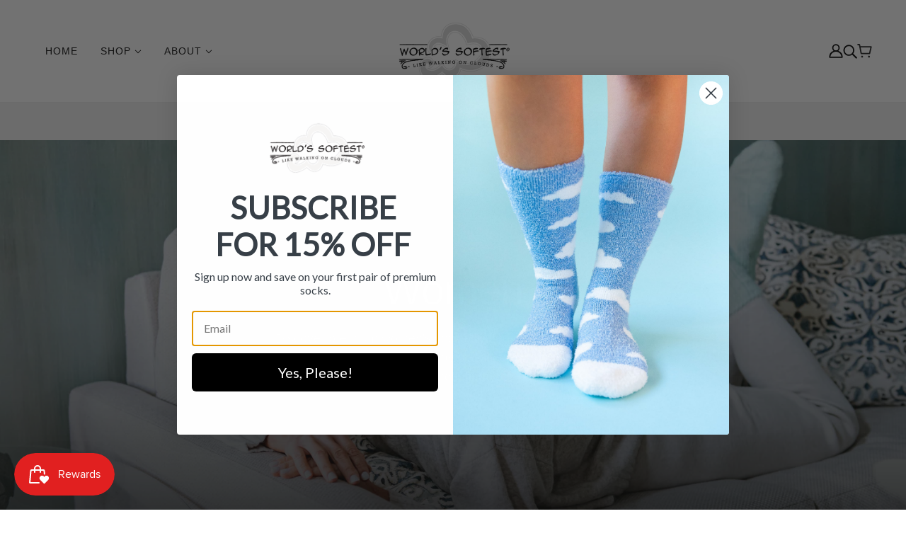

--- FILE ---
content_type: text/html; charset=utf-8
request_url: https://worldssoftest.com/collections/women?page=2
body_size: 76451
content:
<!doctype html>
<html class="no-js" lang="en" dir="ltr">
  <head>
    <!-- Google Tag Manager -->
    <script>(function(w,d,s,l,i){w[l]=w[l]||[];w[l].push({'gtm.start':
    new Date().getTime(),event:'gtm.js'});var f=d.getElementsByTagName(s)[0],
    j=d.createElement(s),dl=l!='dataLayer'?'&l='+l:'';j.async=true;j.src=
    'https://www.googletagmanager.com/gtm.js?id='+i+dl;f.parentNode.insertBefore(j,f);
    })(window,document,'script','dataLayer','GTM-KRMGH77');</script>
    <!-- End Google Tag Manager -->
    <!-- Beyond Theme - Version 3.4.3 by Troop Themes - https://troopthemes.com/ -->

    <script>(function(w,d,t,r,u){var f,n,i;w[u]=w[u]||[],f=function(){var o={ti:"187076743", enableAutoSpaTracking: true};o.q=w[u],w[u]=new UET(o),w[u].push("pageLoad")},n=d.createElement(t),n.src=r,n.async=1,n.onload=n.onreadystatechange=function(){var s=this.readyState;s&&s!=="loaded"&&s!=="complete"||(f(),n.onload=n.onreadystatechange=null)},i=d.getElementsByTagName(t)[0],i.parentNode.insertBefore(n,i)})(window,document,"script","//bat.bing.com/bat.js","uetq");</script>
    
    <meta charset="UTF-8">
    <meta http-equiv="X-UA-Compatible" content="IE=edge">
    <meta name="viewport" content="width=device-width, initial-scale=1.0, maximum-scale=5.0"><meta name="description" content="Shop soft socks for women in multiple lengths to find the right pair for you. Perfect for lounging, layering, or everyday comfort. Shop the collection!"><link href="//worldssoftest.com/cdn/shop/t/114/assets/theme--critical.css?v=107431417624737978691731435777" as="style" rel="preload"><link href="//worldssoftest.com/cdn/shop/t/114/assets/theme--async.css?v=84086141531454466751731435777" as="style" rel="preload"><link rel="canonical" href="https://worldssoftest.com/collections/women?page=2"><link rel="shortcut icon" href="//worldssoftest.com/cdn/shop/files/Worlds_Softest_Logo_Cloud.png?v=1614320345&width=32" type="image/png">
      <link rel="apple-touch-icon" href="//worldssoftest.com/cdn/shop/files/Worlds_Softest_Logo_Cloud.png?v=1614320345&width=180"><title>The Best Women&#39;s Socks | Comfortable Socks for Women | World&#39;s Softest®</title><meta property="og:type" content="website" />
  <meta property="og:title" content="The Best Women&#39;s Socks | Comfortable Socks for Women" /><meta property="og:image" content="http://worldssoftest.com/cdn/shop/collections/Crescent_102419_FINCH-122.jpg?v=1698161960">
    <meta property="og:image:secure_url" content="https://worldssoftest.com/cdn/shop/collections/Crescent_102419_FINCH-122.jpg?v=1698161960">
    <meta property="og:image:width" content="3071">
    <meta property="og:image:height" content="2048"><meta property="og:url" content="https://worldssoftest.com/collections/women?page=2" />
<meta property="og:site_name" content="World&#39;s Softest®" />
<meta property="og:description" content="Shop soft socks for women in multiple lengths to find the right pair for you. Perfect for lounging, layering, or everyday comfort. Shop the collection!" /><meta name="twitter:card" content="summary" />
<meta name="twitter:description" content="Shop soft socks for women in multiple lengths to find the right pair for you. Perfect for lounging, layering, or everyday comfort. Shop the collection!" /><meta name="twitter:title" content="The Best Women&#39;s Socks | Comfortable Socks for Women" /><meta
      property="twitter:image"
      content="https://worldssoftest.com/cdn/shop/collections/Crescent_102419_FINCH-122.jpg?v=1698161960&width=480"
    /><style>:root {--font--heading--uppercase: normal;
      --font--margin-scale: -1;
      --font--translation-scale: 0.25;--font--section-heading--size: 32px;
      --font--block-heading--size: 24px;--font--paragraph--size: 18px;
      --font--accent--size: 14px;--font--banner--size: 64px;
    --font--banner--mobile-size: 44px;

    --font--featured--size: 59px;
    --font--featured--mobile-size: 44px;

    --font--heading--family: "system_ui", -apple-system, 'Segoe UI', Roboto, 'Helvetica Neue', 'Noto Sans', 'Liberation Sans', Arial, sans-serif, 'Apple Color Emoji', 'Segoe UI Emoji', 'Segoe UI Symbol', 'Noto Color Emoji';
    --font--heading--weight: 400;
    --font--heading--normal-weight: 400;
    --font--heading--style: normal;
    --font--heading--spacing: -1px;

    --font--accent--family: "system_ui", -apple-system, 'Segoe UI', Roboto, 'Helvetica Neue', 'Noto Sans', 'Liberation Sans', Arial, sans-serif, 'Apple Color Emoji', 'Segoe UI Emoji', 'Segoe UI Symbol', 'Noto Color Emoji';
    --font--accent--weight: 400;
    --font--accent--style: normal;

    --font--paragraph--family: "system_ui", -apple-system, 'Segoe UI', Roboto, 'Helvetica Neue', 'Noto Sans', 'Liberation Sans', Arial, sans-serif, 'Apple Color Emoji', 'Segoe UI Emoji', 'Segoe UI Symbol', 'Noto Color Emoji';
    --font--paragraph--weight: 400;
    --font--paragraph--style: normal;
    --font--paragraph--spacing: 0px;

    --font--button--spacing: 0px;
    --font--line-height: 1.2;
  }

  [data-item~='featured-heading'] .emphasized,
  [data-item~='banner-heading'] .emphasized {font-style: italic;}
</style><style>
  :root {
    --color--accent-1: #e22120;
    --color--accent-1-translucent: rgba(226, 33, 32, 0.85);
    --color--accent-2: #1f2934;
    --color--accent-2-translucent: rgba(31, 41, 52, 0.85);
    --bg-color--light: #f7f7f7;
    --bg-color--light-translucent: rgba(247, 247, 247, 0.85);
    --bg-color--dark: #222222;
    --bg-color--dark-translucent: rgba(9, 9, 9, 0.85);
    --bdr-color--badge: rgba(17, 17, 17, 0.05);
    --bdr-color--page: ;
    --bg-color--body: #ffffff;
    --bg-color--body-translucent: rgba(255, 255, 255, 0.85);
    --color--body: #111111;
    --color--body--light: #414141;
    --color--alternative: #ffffff;
    --bg-color--textbox: #fff;
    --bg-color--panel: #f7f7f7;
    --bdr-color--general: #eaeaea;
    --bdr-color--badge: rgba(17, 17, 17, 0.07);

    --color--border-disabled: #d2d2d2;
    --color--success: #4caf50;
    --color--fail: #d32f2f;
    --color--stars: black;

    --content--shadow-opacity: 0.15;
    --content--image-opacity:0.65;

    --button--color: #ffffff;
    --button--bg-color: #111111;
    --button--bg-color--hover: var(--button--bg-color);
    --button--bdr-color: #111111;
    --button--color-disabled: #b9b9b9;
    --button--radius: 2px;
    --input--radius: 2px;
    --image--radius: 8px;

    /* shop pay */
    --payment-terms-background-color: #ffffff;

    /* js helpers */
    --sticky-offset: 0px;
  }
</style><style>


 /* Seth Bigham - 081324 - Homepage Promo Text */
  @media only screen and (max-width: 767px) { /* mobile */
    .shopify-section.section--slideshow h2 {
    font-size: 2.5em;
    }
    .featured-content--image > .image--root > img {
      object-fit: cover;
      height: 45vh
    }
  }

  @media only screen and (min-width: 768px) { /* desktop */
    .shopify-section.section--slideshow h2 {
    font-size: 3.5em;
    }
  }

/* Seth Bigham - 030923 - AOV Cart Upsell */  
  .aov-content-wrapper {
  display: flex; 
  flex-flow: column wrap; 
  width: 100%; 
  margin: 0!important;
} 
.aov-item {
  display: block;
  text-align: center;
  font-weight: 400;
  font-size: 12px;
  text-align: center;
}  
progress {
  appearance: none;
  border: none;
  height: 9px;
  border-radius: 15px;
  overflow: hidden;
  width: 80%;
}

progress::-webkit-progress-bar {
  background-color: #ddd;
}

progress::-webkit-progress-value {
  background-color: #00a2ff !important;
  border-radius: 15px !important;
}
progress::-moz-progress-bar {
  background-color: #00a2ff !important;
}
progress::-ms-fill {
  background-color: #00a2ff !important;
}

.progress-bar {
  background: #00a2ff !important;
  height: 100%;
  border-radius: 5px;
  text-align: center;
}
.free-shipping {
  font-weight: 500;
  font-size: 12px;
  text-align: center;
}

/* Seth Bigham - 032323 - PDP Desktop-view Tweak */ 
@media only screen and (min-width:768px){
  div.product-page--right-column {
   position: static;
  }
}

/* Seth Bigham - 041323 - Checkout Button Test */
div.cart--checkout-button > button[type="submit"][name="checkout"] {
  border-radius: 3px;
  background-color: #FFAF26;
  height: 52px;
  color: black;
  font-weight: bold;
  position: relative;
  padding-left: 30px;
}
div.cart--checkout-button > button[type="submit"][name="checkout"]::before {
  content: "";
  background-image: url('//worldssoftest.com/cdn/shop/t/114/assets/lock-closed.svg?6679');
  background-repeat: no-repeat;
  background-size: contain;
  width: 20px;
  height: 20px;
  position: absolute; /* Set the position of the pseudo-element to absolute */
  left: 118px; /* Position the pseudo-element relative to the left edge of the button */
  top: 50%; /* Position the pseudo-element vertically in the middle of the button */
  transform: translateY(-55%);
}
div.cart--checkout-button > button[type="submit"][name="checkout"]:hover {
  background-color: #ffbf45;
}
span.cart--additional-title {
  font-family: var(--font--accent--family);
  font-weight: var(--font--accent--weight);
  font-style: var(--font--accent--style);
  text-transform: uppercase;
  font-size: var(--font--accent--size);
  letter-spacing: 1px;
  display: inline-block;
  line-height: 1;
  padding: 10px 0px 15px;
}  

#scasl-app-container {
  padding-top: 10px;
}
/* Seth Bigham - 082923 - Footer Heading Alignment */
div.footer--block div.footer--block--heading {
  width: 100%;
}
</style>
<script>
  var theme = theme || {};
  theme.libraries = theme.libraries || {};
  theme.local_storage = theme.local_storage || {};
  theme.settings = theme.settings || {};
  theme.scripts = theme.scripts || {};
  theme.styles = theme.styles || {};
  theme.swatches = theme.swatches || {};
  theme.translations = theme.translations || {};
  theme.urls = theme.urls || {};

  theme.libraries.masonry = '//worldssoftest.com/cdn/shop/t/114/assets/masonry.min.js?v=153413113355937702121731435777';
  theme.libraries.swipe = '//worldssoftest.com/cdn/shop/t/114/assets/swipe-listener.min.js?v=123039615894270182531731435777';
  theme.libraries.plyr = '/cdn/shopifycloud/plyr/v2.0/shopify-plyr';
  theme.libraries.vimeo = 'player.vimeo.com/api/player.js';
  theme.libraries.youtube = 'youtube.com/iframe_api';

  theme.local_storage.age_verification = 'beyondTheme:ageVerified';
  theme.local_storage.collection_layout = 'beyondTheme:collectionLayout';
  theme.local_storage.recent_products = 'beyondTheme:recentlyViewed';
  theme.local_storage.search_layout = 'beyondTheme:searchLayout';

  theme.settings.cart_type = 'drawer';
  theme.settings.money_format = "${{amount}}";

  theme.translations.add_to_cart = 'Add to Cart';
  theme.translations.mailing_list_success_message = 'Thanks for signing up!';
  theme.translations.out_of_stock = 'Out of stock';
  theme.translations.unavailable = 'Unavailable';
  theme.translations.url_copied = 'Link copied to clipboard';
  theme.translations.low_in_stock = {
    one: 'Only 1 item left',
    other: 'Only 2 items left'
  };

  theme.urls.all_products_collection = '/collections/all';
  theme.urls.cart = '/cart';
  theme.urls.cart_add = '/cart/add';
  theme.urls.cart_change = '/cart/change';
  theme.urls.cart_update = '/cart/update';
  theme.urls.product_recommendations = '/recommendations/products';
  theme.urls.predictive_search = '/search/suggest';
  theme.urls.search = '/search';

  
    theme.urls.root = '';
  

          theme.swatches['yellow-green'] = '#9acd32';
        

          theme.swatches['red'] = 'rgb(139,0,0)';
        

          theme.swatches['orange'] = 'orange.PNG';
        

          theme.swatches['stealth-grey'] = '//worldssoftest.com/cdn/shop/files/stealth-grey_100x.jpg?6679';
        
</script>

<script>
  String.prototype.handleize = function () {
    const char_map = {
      á: "a", é: "e", í: "i", ó: "o", ú: "u", ñ: "n", ü: "u", à: "a", è: "e", ì: "i", ò: "o", ù: "u",
      â: "a", ê: "e", î: "i", ô: "o", û: "u", ö: "o", ä: "a", ß: "ss", ç: "c", è: "e", é: "e", ê: "e",
      ë: "e", î: "i", ï: "i", ô: "o", œ: "oe", ù: "u", û: "u", ü: "u"
    };
    // we need to convert non-english chars to english counterparts to match Liquid's 'handelize' filter
    const regex = new RegExp(Object.keys(char_map).join("|"), 'g');

    return this.toLowerCase()
      .replace(regex, (match) => (char_map[match] ? char_map[match] : match))
      .replace(/[^a-z0-9]+/g, '-')
      .replace(/-+/g, '-')
      .replace(/^-|-$/g, '');
  };

  // Element extended methods
  Element.prototype.trigger = window.trigger = function(event, data = null) {
    const event_obj = data == null ? new Event(event) : new CustomEvent(event, { detail: data });
    this.dispatchEvent(event_obj);
  };

  Element.prototype.on = document.on = window.on = function(events, callback, options) {
    // save the namespaces on the element itself
    if (!this.namespaces) this.namespaces = {};

    events.split(' ').forEach(event => {
      this.namespaces[event] = callback;
      this.addEventListener(event.split('.')[0], callback, options);
    });
    return this;
  };

  Element.prototype.off = window.off = function(events) {
    if (!this.namespaces) return;

    events.split(' ').forEach(event => {
      this.removeEventListener(event.split('.')[0], this.namespaces[event]);
      delete this.namespaces[event];
    });
    return this;
  };

  Element.prototype.index = function() {
    return [...this.parentNode.children].indexOf(this);
  };

  Element.prototype.offset = function() {
    const rect = this.getBoundingClientRect();

    return {
      top: rect.top + window.scrollY,
      left: rect.left + window.pageXOffset
    };
  };

  Element.prototype.setStyles = function(styles = {}) {
    for (const property in styles) this.style[property] = styles[property];
    return this;
  }

  Element.prototype.remove = function() {
    return this.parentNode && this.parentNode.removeChild(this);
  };

  // NodeList & Array extended methods
  NodeList.prototype.on = Array.prototype.on = function(events, callback, options) {
    this.forEach(element => {
      // save the namespaces on the element itself
      if (!element.namespaces) element.namespaces = {};

      events.split(' ').forEach(event => {
        element.namespaces[event] = callback;
        element.addEventListener(event.split('.')[0], callback, options);
      });
    });
  };

  NodeList.prototype.off = Array.prototype.off = function(events) {
    this.forEach(element => {
      if (!element.namespaces) return;

      events.split(' ').forEach(event => {
        element.removeEventListener(event.split('.')[0], element.namespaces[event]);
        delete element.namespaces[event];
      });
    });
  };

  NodeList.prototype.not = Array.prototype.not = function(arr_like_obj) {
    // this always returns an Array
    const new_array_of_elements = [];
    if (arr_like_obj instanceof HTMLElement) arr_like_obj = [arr_like_obj];

    this.forEach(element => {
      if (![...arr_like_obj].includes(element)) new_array_of_elements.push(element);
    });

    return new_array_of_elements;
  };

  // this global method is necessary for the youtube API, we can't use our own callback in this case
  // https://developers.google.com/youtube/iframe_api_reference#Requirements
  function onYouTubeIframeAPIReady() {
    window.trigger('theme:youtube:apiReady');
  }

  // Utility methods
  theme.utils = new class Utilities {
    constructor() {
      this.isTouchDevice = window.matchMedia('(pointer: coarse)').matches;}

    isValidEmail(email) {
      const email_pattern = /^[A-Z0-9._%+-]+@[A-Z0-9.-]+\.[A-Z]{2,}$/i;
      return email_pattern.test(email);
    }

    formatMoney(raw_amount) {
      const num_decimals = theme.settings.money_format.includes('no_decimals') ? 0 : 2;
      const locale = theme.settings.money_format.includes('comma') ? 'de-DE' : 'en-US';

      const formatter = Intl.NumberFormat(locale, {
        minimumFractionDigits: num_decimals,
        maximumFractionDigits: num_decimals
      });

      const formatted_amount = formatter.format(raw_amount / 100);
      
      return theme.settings.money_format.replace(/\{\{\s*(\w+)\s*\}\}/, formatted_amount);
    }

    getHiddenDimensions(element) {
      const cloned_el = this.parseHtml(element.outerHTML, null);
      cloned_el.setStyles({
        display: 'block',
        position: 'absolute',
        padding: element.style.padding,
        visibility: 'hidden',
      })

      element.parentNode ? element.parentNode.appendChild(cloned_el) : document.body.appendChild(cloned_el);
      const { offsetHeight: height, offsetWidth: width } = cloned_el;
      cloned_el.remove();
      return { height, width };
    }

    libraryLoader(name, url, callback) {
      if (theme.scripts[name] === undefined) {
        theme.scripts[name] = 'requested';
        const script = document.createElement('script');
        script.src = url;
        script.onload = () => {
          theme.scripts[name] = 'loaded';
          callback && callback();
          window.trigger(`theme:${name}:loaded`);
        };
        document.body ? document.body.appendChild(script) : document.head.appendChild(script);
      } else if (callback && theme.scripts[name] === 'requested') {
        window.on(`theme:${name}:loaded`, callback);
      } else if (callback && theme.scripts[name] === 'loaded') callback();
    }

    parseHtml(html_string, selector, strip_components = []) {
      strip_components.forEach(component => { // remove web components so they don't init
        const regex = new RegExp(component, 'g');
        html_string = html_string.replace(regex, 'div')
      });

      const container = document.createElement('div');
      container.innerHTML = html_string;
      return selector ? container.querySelector(selector) : container.querySelector(':scope > *');
    }

    setSwatchColors(inputs = false) {
      if (!inputs) return

      inputs.forEach(input => {
        const swatch = input.nextElementSibling;
        const swatch_color = input.value.handleize();

        if (theme.swatches[swatch_color] === undefined) {
          swatch.style['background-color'] = swatch_color;
        } else if (CSS.supports('color', theme.swatches[swatch_color])) {
          swatch.style['background-color'] = theme.swatches[swatch_color];
        } else {
          swatch.style['background-image'] = `url(${theme.swatches[swatch_color]})`;
        }
      });
    }

    stylesheetLoader(name, url, callback) {
      if (theme.styles[name] === undefined) {
        theme.styles[name] = 'requested';
        const stylesheet = document.createElement('link');
        stylesheet.rel = 'stylesheet';
        stylesheet.href = url;
        stylesheet.onload = () => {
          theme.styles[name] = 'loaded';
          callback && callback();
          window.trigger(`theme:${name}Styles:loaded`);
        }
        document.body ? document.body.appendChild(stylesheet) : document.head.appendChild(stylesheet);
      } else if (callback && theme.styles[name] === 'requested') {
        window.on(`theme:${name}Styles:loaded`, callback);
      } else if (callback && theme.styles[name] === 'loaded') callback();
    }

    getQuantity(product_id, { id, management, policy, quantity }, requested_quantity) {
      // if inventory isn't tracked we can add items indefinitely
      if (management !== 'shopify' || policy === 'continue') return requested_quantity;

      const cart_quantity = theme.cart.basket[id] ? theme.cart.basket[id] : 0;
      let quantity_remaining = parseInt(quantity) - cart_quantity;

      if (quantity_remaining <= 0) {
        quantity_remaining = 0;
        window.trigger(`theme:product:${product_id}:updateQuantity`, 1);
      } else if (requested_quantity > quantity_remaining) {
        window.trigger(`theme:product:${product_id}:updateQuantity`, quantity_remaining);
      } else return requested_quantity;

      theme.feedback.trigger('quantity', quantity_remaining);
      return false;
    }

    updateRecentProducts(handle) {
      const current_product_arr = [handle];
      const previous_product_str = localStorage.getItem(theme.local_storage.recent_products);
      const max_num_recents_stored = 4;
      let previous_product_arr, current_product_str, newly_visited_product = false;

      // first check if we have existing data or not
      if (previous_product_str) {
        previous_product_arr = JSON.parse(previous_product_str);

        if (previous_product_arr.indexOf(handle) === -1) newly_visited_product = true;
      } else {
        // localStorage accepts strings only, so we'll convert to string and set
        current_product_str = JSON.stringify(current_product_arr);
        localStorage.setItem(theme.local_storage.recent_products, current_product_str);
      }
      if (newly_visited_product) {
        if (previous_product_arr.length === max_num_recents_stored)
          previous_product_arr = previous_product_arr.slice(1);

        current_product_str = JSON.stringify(previous_product_arr.concat(current_product_arr));
        localStorage.setItem(theme.local_storage.recent_products, current_product_str);
      }
    }
  }
</script>
<script type="module">
  import "//worldssoftest.com/cdn/shop/t/114/assets/a11y.js?v=88460550814538636921731435777";
  import "//worldssoftest.com/cdn/shop/t/114/assets/media-queries.js?v=71639634187374033171731435777";
  import "//worldssoftest.com/cdn/shop/t/114/assets/radios.js?v=95698407015915903831731435777";
  import "//worldssoftest.com/cdn/shop/t/114/assets/transitions.js?v=77109988682034809811731435777";
  import "//worldssoftest.com/cdn/shop/t/114/assets/general.js?v=175420737585723479591731435777";
  import "//worldssoftest.com/cdn/shop/t/114/assets/tab-order.js?v=32202179289059533031731435777";
  import "//worldssoftest.com/cdn/shop/t/114/assets/collapsible-row.js?v=100618055053173039611731435777";
  import "//worldssoftest.com/cdn/shop/t/114/assets/placeholder.js?v=9426227501006968881731435777";
  import "//worldssoftest.com/cdn/shop/t/114/assets/disclosure.js?v=150954186219758191661731435777";
  import "//worldssoftest.com/cdn/shop/t/114/assets/quantity-selector.js?v=47238001903993240311731435777";
  import "//worldssoftest.com/cdn/shop/t/114/assets/feedback-bar.js?v=41068180466968126491731435777";
  import "//worldssoftest.com/cdn/shop/t/114/assets/modal.js?v=123962740313182315511731435777";
  import "//worldssoftest.com/cdn/shop/t/114/assets/subscribe-form.js?v=173086987533768533151731435777";import "//worldssoftest.com/cdn/shop/t/114/assets/y-menu.js?v=105207714253058857401731435777";
    import "//worldssoftest.com/cdn/shop/t/114/assets/drawer.js?v=182741364130869063081731435777";
    import "//worldssoftest.com/cdn/shop/t/114/assets/header.js?v=123870449670003306781731435777";
    import "//worldssoftest.com/cdn/shop/t/114/assets/cart.js?v=105154160292162082701731435777";
    import "//worldssoftest.com/cdn/shop/t/114/assets/x-menu.js?v=97619580828782633911731435777";import "//worldssoftest.com/cdn/shop/t/114/assets/quick-add.js?v=8171462438333045641731435777";
      import "//worldssoftest.com/cdn/shop/t/114/assets/product-buy-buttons.js?v=45201997824668611551731435777";import "//worldssoftest.com/cdn/shop/t/114/assets/product-media--variants.js?v=69174017464910446721731435777";
    import "//worldssoftest.com/cdn/shop/t/114/assets/product-price.js?v=158189426169192202801731435777";
    import "//worldssoftest.com/cdn/shop/t/114/assets/product-options.js?v=93435881930355150891731435777";</script><link href="//worldssoftest.com/cdn/shop/t/114/assets/theme--critical.css?v=107431417624737978691731435777" rel="stylesheet" media="all">
    <link
      href="//worldssoftest.com/cdn/shop/t/114/assets/theme--async.css?v=84086141531454466751731435777"
      rel="stylesheet"
      media="print"
      onload="this.media='all'"
    >

    <noscript>
      <style>
        .layout--template > *, .layout--footer-group > * {
          opacity: 1;
        }
      </style>
      <link href="//worldssoftest.com/cdn/shop/t/114/assets/theme--async.css?v=84086141531454466751731435777" rel="stylesheet">
    </noscript>

    <script>window.performance && window.performance.mark && window.performance.mark('shopify.content_for_header.start');</script><meta name="google-site-verification" content="6WlUxAxdNPCyHawcz_4-hdfshNQ1Jy2YdHHYF6-gjJI">
<meta name="facebook-domain-verification" content="h9qr6j7b0edpr0an8ihry1slascvfn">
<meta id="shopify-digital-wallet" name="shopify-digital-wallet" content="/26522288207/digital_wallets/dialog">
<meta name="shopify-checkout-api-token" content="365a5363763274e460c742f29ab8c9d2">
<meta id="in-context-paypal-metadata" data-shop-id="26522288207" data-venmo-supported="false" data-environment="production" data-locale="en_US" data-paypal-v4="true" data-currency="USD">
<link rel="alternate" type="application/atom+xml" title="Feed" href="/collections/women.atom" />
<link rel="prev" href="/collections/women?page=1">
<link rel="next" href="/collections/women?page=3">
<link rel="alternate" type="application/json+oembed" href="https://worldssoftest.com/collections/women.oembed?page=2">
<script async="async" src="/checkouts/internal/preloads.js?locale=en-US"></script>
<link rel="preconnect" href="https://shop.app" crossorigin="anonymous">
<script async="async" src="https://shop.app/checkouts/internal/preloads.js?locale=en-US&shop_id=26522288207" crossorigin="anonymous"></script>
<script id="apple-pay-shop-capabilities" type="application/json">{"shopId":26522288207,"countryCode":"US","currencyCode":"USD","merchantCapabilities":["supports3DS"],"merchantId":"gid:\/\/shopify\/Shop\/26522288207","merchantName":"World's Softest®","requiredBillingContactFields":["postalAddress","email"],"requiredShippingContactFields":["postalAddress","email"],"shippingType":"shipping","supportedNetworks":["visa","masterCard","amex","discover","elo","jcb"],"total":{"type":"pending","label":"World's Softest®","amount":"1.00"},"shopifyPaymentsEnabled":true,"supportsSubscriptions":true}</script>
<script id="shopify-features" type="application/json">{"accessToken":"365a5363763274e460c742f29ab8c9d2","betas":["rich-media-storefront-analytics"],"domain":"worldssoftest.com","predictiveSearch":true,"shopId":26522288207,"locale":"en"}</script>
<script>var Shopify = Shopify || {};
Shopify.shop = "worlds-softest.myshopify.com";
Shopify.locale = "en";
Shopify.currency = {"active":"USD","rate":"1.0"};
Shopify.country = "US";
Shopify.theme = {"name":"12\/10–1\/5: Clearance Extended","id":146302861556,"schema_name":"Beyond","schema_version":"3.4.3","theme_store_id":939,"role":"main"};
Shopify.theme.handle = "null";
Shopify.theme.style = {"id":null,"handle":null};
Shopify.cdnHost = "worldssoftest.com/cdn";
Shopify.routes = Shopify.routes || {};
Shopify.routes.root = "/";</script>
<script type="module">!function(o){(o.Shopify=o.Shopify||{}).modules=!0}(window);</script>
<script>!function(o){function n(){var o=[];function n(){o.push(Array.prototype.slice.apply(arguments))}return n.q=o,n}var t=o.Shopify=o.Shopify||{};t.loadFeatures=n(),t.autoloadFeatures=n()}(window);</script>
<script>
  window.ShopifyPay = window.ShopifyPay || {};
  window.ShopifyPay.apiHost = "shop.app\/pay";
  window.ShopifyPay.redirectState = null;
</script>
<script id="shop-js-analytics" type="application/json">{"pageType":"collection"}</script>
<script defer="defer" async type="module" src="//worldssoftest.com/cdn/shopifycloud/shop-js/modules/v2/client.init-shop-cart-sync_C5BV16lS.en.esm.js"></script>
<script defer="defer" async type="module" src="//worldssoftest.com/cdn/shopifycloud/shop-js/modules/v2/chunk.common_CygWptCX.esm.js"></script>
<script type="module">
  await import("//worldssoftest.com/cdn/shopifycloud/shop-js/modules/v2/client.init-shop-cart-sync_C5BV16lS.en.esm.js");
await import("//worldssoftest.com/cdn/shopifycloud/shop-js/modules/v2/chunk.common_CygWptCX.esm.js");

  window.Shopify.SignInWithShop?.initShopCartSync?.({"fedCMEnabled":true,"windoidEnabled":true});

</script>
<script>
  window.Shopify = window.Shopify || {};
  if (!window.Shopify.featureAssets) window.Shopify.featureAssets = {};
  window.Shopify.featureAssets['shop-js'] = {"shop-cart-sync":["modules/v2/client.shop-cart-sync_ZFArdW7E.en.esm.js","modules/v2/chunk.common_CygWptCX.esm.js"],"init-fed-cm":["modules/v2/client.init-fed-cm_CmiC4vf6.en.esm.js","modules/v2/chunk.common_CygWptCX.esm.js"],"shop-button":["modules/v2/client.shop-button_tlx5R9nI.en.esm.js","modules/v2/chunk.common_CygWptCX.esm.js"],"shop-cash-offers":["modules/v2/client.shop-cash-offers_DOA2yAJr.en.esm.js","modules/v2/chunk.common_CygWptCX.esm.js","modules/v2/chunk.modal_D71HUcav.esm.js"],"init-windoid":["modules/v2/client.init-windoid_sURxWdc1.en.esm.js","modules/v2/chunk.common_CygWptCX.esm.js"],"shop-toast-manager":["modules/v2/client.shop-toast-manager_ClPi3nE9.en.esm.js","modules/v2/chunk.common_CygWptCX.esm.js"],"init-shop-email-lookup-coordinator":["modules/v2/client.init-shop-email-lookup-coordinator_B8hsDcYM.en.esm.js","modules/v2/chunk.common_CygWptCX.esm.js"],"init-shop-cart-sync":["modules/v2/client.init-shop-cart-sync_C5BV16lS.en.esm.js","modules/v2/chunk.common_CygWptCX.esm.js"],"avatar":["modules/v2/client.avatar_BTnouDA3.en.esm.js"],"pay-button":["modules/v2/client.pay-button_FdsNuTd3.en.esm.js","modules/v2/chunk.common_CygWptCX.esm.js"],"init-customer-accounts":["modules/v2/client.init-customer-accounts_DxDtT_ad.en.esm.js","modules/v2/client.shop-login-button_C5VAVYt1.en.esm.js","modules/v2/chunk.common_CygWptCX.esm.js","modules/v2/chunk.modal_D71HUcav.esm.js"],"init-shop-for-new-customer-accounts":["modules/v2/client.init-shop-for-new-customer-accounts_ChsxoAhi.en.esm.js","modules/v2/client.shop-login-button_C5VAVYt1.en.esm.js","modules/v2/chunk.common_CygWptCX.esm.js","modules/v2/chunk.modal_D71HUcav.esm.js"],"shop-login-button":["modules/v2/client.shop-login-button_C5VAVYt1.en.esm.js","modules/v2/chunk.common_CygWptCX.esm.js","modules/v2/chunk.modal_D71HUcav.esm.js"],"init-customer-accounts-sign-up":["modules/v2/client.init-customer-accounts-sign-up_CPSyQ0Tj.en.esm.js","modules/v2/client.shop-login-button_C5VAVYt1.en.esm.js","modules/v2/chunk.common_CygWptCX.esm.js","modules/v2/chunk.modal_D71HUcav.esm.js"],"shop-follow-button":["modules/v2/client.shop-follow-button_Cva4Ekp9.en.esm.js","modules/v2/chunk.common_CygWptCX.esm.js","modules/v2/chunk.modal_D71HUcav.esm.js"],"checkout-modal":["modules/v2/client.checkout-modal_BPM8l0SH.en.esm.js","modules/v2/chunk.common_CygWptCX.esm.js","modules/v2/chunk.modal_D71HUcav.esm.js"],"lead-capture":["modules/v2/client.lead-capture_Bi8yE_yS.en.esm.js","modules/v2/chunk.common_CygWptCX.esm.js","modules/v2/chunk.modal_D71HUcav.esm.js"],"shop-login":["modules/v2/client.shop-login_D6lNrXab.en.esm.js","modules/v2/chunk.common_CygWptCX.esm.js","modules/v2/chunk.modal_D71HUcav.esm.js"],"payment-terms":["modules/v2/client.payment-terms_CZxnsJam.en.esm.js","modules/v2/chunk.common_CygWptCX.esm.js","modules/v2/chunk.modal_D71HUcav.esm.js"]};
</script>
<script>(function() {
  var isLoaded = false;
  function asyncLoad() {
    if (isLoaded) return;
    isLoaded = true;
    var urls = ["\/\/cdn.shopify.com\/proxy\/94daca12d1a4528baeb306188feb6f7c63c6faf32bba9963d27a3617b2cc56e2\/tabs.tkdigital.dev\/scripts\/ne_smart_tabs_6c57a7c0c3e9a4e5de1d451608fe897d.js?shop=worlds-softest.myshopify.com\u0026sp-cache-control=cHVibGljLCBtYXgtYWdlPTkwMA","https:\/\/cdn.hextom.com\/js\/freeshippingbar.js?shop=worlds-softest.myshopify.com"];
    for (var i = 0; i < urls.length; i++) {
      var s = document.createElement('script');
      s.type = 'text/javascript';
      s.async = true;
      s.src = urls[i];
      var x = document.getElementsByTagName('script')[0];
      x.parentNode.insertBefore(s, x);
    }
  };
  if(window.attachEvent) {
    window.attachEvent('onload', asyncLoad);
  } else {
    window.addEventListener('load', asyncLoad, false);
  }
})();</script>
<script id="__st">var __st={"a":26522288207,"offset":-18000,"reqid":"39fe1df6-556e-4a31-b3fe-57de32027bba-1768724376","pageurl":"worldssoftest.com\/collections\/women?page=2","u":"3a805c886481","p":"collection","rtyp":"collection","rid":218047119509};</script>
<script>window.ShopifyPaypalV4VisibilityTracking = true;</script>
<script id="captcha-bootstrap">!function(){'use strict';const t='contact',e='account',n='new_comment',o=[[t,t],['blogs',n],['comments',n],[t,'customer']],c=[[e,'customer_login'],[e,'guest_login'],[e,'recover_customer_password'],[e,'create_customer']],r=t=>t.map((([t,e])=>`form[action*='/${t}']:not([data-nocaptcha='true']) input[name='form_type'][value='${e}']`)).join(','),a=t=>()=>t?[...document.querySelectorAll(t)].map((t=>t.form)):[];function s(){const t=[...o],e=r(t);return a(e)}const i='password',u='form_key',d=['recaptcha-v3-token','g-recaptcha-response','h-captcha-response',i],f=()=>{try{return window.sessionStorage}catch{return}},m='__shopify_v',_=t=>t.elements[u];function p(t,e,n=!1){try{const o=window.sessionStorage,c=JSON.parse(o.getItem(e)),{data:r}=function(t){const{data:e,action:n}=t;return t[m]||n?{data:e,action:n}:{data:t,action:n}}(c);for(const[e,n]of Object.entries(r))t.elements[e]&&(t.elements[e].value=n);n&&o.removeItem(e)}catch(o){console.error('form repopulation failed',{error:o})}}const l='form_type',E='cptcha';function T(t){t.dataset[E]=!0}const w=window,h=w.document,L='Shopify',v='ce_forms',y='captcha';let A=!1;((t,e)=>{const n=(g='f06e6c50-85a8-45c8-87d0-21a2b65856fe',I='https://cdn.shopify.com/shopifycloud/storefront-forms-hcaptcha/ce_storefront_forms_captcha_hcaptcha.v1.5.2.iife.js',D={infoText:'Protected by hCaptcha',privacyText:'Privacy',termsText:'Terms'},(t,e,n)=>{const o=w[L][v],c=o.bindForm;if(c)return c(t,g,e,D).then(n);var r;o.q.push([[t,g,e,D],n]),r=I,A||(h.body.append(Object.assign(h.createElement('script'),{id:'captcha-provider',async:!0,src:r})),A=!0)});var g,I,D;w[L]=w[L]||{},w[L][v]=w[L][v]||{},w[L][v].q=[],w[L][y]=w[L][y]||{},w[L][y].protect=function(t,e){n(t,void 0,e),T(t)},Object.freeze(w[L][y]),function(t,e,n,w,h,L){const[v,y,A,g]=function(t,e,n){const i=e?o:[],u=t?c:[],d=[...i,...u],f=r(d),m=r(i),_=r(d.filter((([t,e])=>n.includes(e))));return[a(f),a(m),a(_),s()]}(w,h,L),I=t=>{const e=t.target;return e instanceof HTMLFormElement?e:e&&e.form},D=t=>v().includes(t);t.addEventListener('submit',(t=>{const e=I(t);if(!e)return;const n=D(e)&&!e.dataset.hcaptchaBound&&!e.dataset.recaptchaBound,o=_(e),c=g().includes(e)&&(!o||!o.value);(n||c)&&t.preventDefault(),c&&!n&&(function(t){try{if(!f())return;!function(t){const e=f();if(!e)return;const n=_(t);if(!n)return;const o=n.value;o&&e.removeItem(o)}(t);const e=Array.from(Array(32),(()=>Math.random().toString(36)[2])).join('');!function(t,e){_(t)||t.append(Object.assign(document.createElement('input'),{type:'hidden',name:u})),t.elements[u].value=e}(t,e),function(t,e){const n=f();if(!n)return;const o=[...t.querySelectorAll(`input[type='${i}']`)].map((({name:t})=>t)),c=[...d,...o],r={};for(const[a,s]of new FormData(t).entries())c.includes(a)||(r[a]=s);n.setItem(e,JSON.stringify({[m]:1,action:t.action,data:r}))}(t,e)}catch(e){console.error('failed to persist form',e)}}(e),e.submit())}));const S=(t,e)=>{t&&!t.dataset[E]&&(n(t,e.some((e=>e===t))),T(t))};for(const o of['focusin','change'])t.addEventListener(o,(t=>{const e=I(t);D(e)&&S(e,y())}));const B=e.get('form_key'),M=e.get(l),P=B&&M;t.addEventListener('DOMContentLoaded',(()=>{const t=y();if(P)for(const e of t)e.elements[l].value===M&&p(e,B);[...new Set([...A(),...v().filter((t=>'true'===t.dataset.shopifyCaptcha))])].forEach((e=>S(e,t)))}))}(h,new URLSearchParams(w.location.search),n,t,e,['guest_login'])})(!0,!0)}();</script>
<script integrity="sha256-4kQ18oKyAcykRKYeNunJcIwy7WH5gtpwJnB7kiuLZ1E=" data-source-attribution="shopify.loadfeatures" defer="defer" src="//worldssoftest.com/cdn/shopifycloud/storefront/assets/storefront/load_feature-a0a9edcb.js" crossorigin="anonymous"></script>
<script crossorigin="anonymous" defer="defer" src="//worldssoftest.com/cdn/shopifycloud/storefront/assets/shopify_pay/storefront-65b4c6d7.js?v=20250812"></script>
<script data-source-attribution="shopify.dynamic_checkout.dynamic.init">var Shopify=Shopify||{};Shopify.PaymentButton=Shopify.PaymentButton||{isStorefrontPortableWallets:!0,init:function(){window.Shopify.PaymentButton.init=function(){};var t=document.createElement("script");t.src="https://worldssoftest.com/cdn/shopifycloud/portable-wallets/latest/portable-wallets.en.js",t.type="module",document.head.appendChild(t)}};
</script>
<script data-source-attribution="shopify.dynamic_checkout.buyer_consent">
  function portableWalletsHideBuyerConsent(e){var t=document.getElementById("shopify-buyer-consent"),n=document.getElementById("shopify-subscription-policy-button");t&&n&&(t.classList.add("hidden"),t.setAttribute("aria-hidden","true"),n.removeEventListener("click",e))}function portableWalletsShowBuyerConsent(e){var t=document.getElementById("shopify-buyer-consent"),n=document.getElementById("shopify-subscription-policy-button");t&&n&&(t.classList.remove("hidden"),t.removeAttribute("aria-hidden"),n.addEventListener("click",e))}window.Shopify?.PaymentButton&&(window.Shopify.PaymentButton.hideBuyerConsent=portableWalletsHideBuyerConsent,window.Shopify.PaymentButton.showBuyerConsent=portableWalletsShowBuyerConsent);
</script>
<script data-source-attribution="shopify.dynamic_checkout.cart.bootstrap">document.addEventListener("DOMContentLoaded",(function(){function t(){return document.querySelector("shopify-accelerated-checkout-cart, shopify-accelerated-checkout")}if(t())Shopify.PaymentButton.init();else{new MutationObserver((function(e,n){t()&&(Shopify.PaymentButton.init(),n.disconnect())})).observe(document.body,{childList:!0,subtree:!0})}}));
</script>
<link id="shopify-accelerated-checkout-styles" rel="stylesheet" media="screen" href="https://worldssoftest.com/cdn/shopifycloud/portable-wallets/latest/accelerated-checkout-backwards-compat.css" crossorigin="anonymous">
<style id="shopify-accelerated-checkout-cart">
        #shopify-buyer-consent {
  margin-top: 1em;
  display: inline-block;
  width: 100%;
}

#shopify-buyer-consent.hidden {
  display: none;
}

#shopify-subscription-policy-button {
  background: none;
  border: none;
  padding: 0;
  text-decoration: underline;
  font-size: inherit;
  cursor: pointer;
}

#shopify-subscription-policy-button::before {
  box-shadow: none;
}

      </style>

<script>window.performance && window.performance.mark && window.performance.mark('shopify.content_for_header.end');</script>
  <!-- BEGIN app block: shopify://apps/swatch-king/blocks/variant-swatch-king/0850b1e4-ba30-4a0d-a8f4-f9a939276d7d -->


















































  <script>
    window.vsk_data = function(){
      return {
        "block_collection_settings": {"alignment":"center","enable":true,"swatch_location":"After price","switch_on_hover":true,"preselect_variant":false,"current_template":"collection"},
        "currency": "USD",
        "currency_symbol": "$",
        "primary_locale": "en",
        "localized_string": {},
        "app_setting_styles": {"products_swatch_presentation":{"slide_left_button_svg":"","slide_right_button_svg":""},"collections_swatch_presentation":{"minified":false,"minified_products":false,"minified_template":"+{count}","slide_left_button_svg":"","minified_display_count":[3,6],"slide_right_button_svg":""}},
        "app_setting": {"display_logs":false,"default_preset":86393,"pre_hide_strategy":"hide-all-theme-selectors","swatch_url_source":"cdn","product_data_source":"storefront","data_url_source":"cdn","new_script":true},
        "app_setting_config": {"app_execution_strategy":"all","collections_options_disabled":null,"default_swatch_image":"","do_not_select_an_option":{"text":"{{ option_name }}","status":true,"control_add_to_cart":true,"allow_virtual_trigger":true,"make_a_selection_text":"Select a {{ option_name }}","auto_select_options_list":[]},"history_free_group_navigation":false,"notranslate":false,"products_options_disabled":null,"size_chart":{"type":"theme","labels":"size,sizes,taille,größe,tamanho,tamaño,koko,サイズ","position":"right","size_chart_app":"","size_chart_app_css":"","size_chart_app_selector":""},"session_storage_timeout_seconds":60,"enable_swatch":{"cart":{"enable_on_cart_product_grid":true,"enable_on_cart_featured_product":true},"home":{"enable_on_home_product_grid":true,"enable_on_home_featured_product":true},"pages":{"enable_on_custom_product_grid":true,"enable_on_custom_featured_product":true},"article":{"enable_on_article_product_grid":true,"enable_on_article_featured_product":true},"products":{"enable_on_main_product":true,"enable_on_product_grid":true},"collections":{"enable_on_collection_quick_view":true,"enable_on_collection_product_grid":true},"list_collections":{"enable_on_list_collection_quick_view":true,"enable_on_list_collection_product_grid":true}},"product_template":{"group_swatches":true,"variant_swatches":true},"product_batch_size":250,"use_optimized_urls":true,"enable_error_tracking":true,"enable_event_tracking":false,"preset_badge":{"order":[{"name":"sold_out","order":0},{"name":"sale","order":1},{"name":"new","order":2}],"new_badge_text":"NEW","new_badge_color":"#FFFFFF","sale_badge_text":"SALE","sale_badge_color":"#FFFFFF","new_badge_bg_color":"#121212D1","sale_badge_bg_color":"#D91C01D1","sold_out_badge_text":"SOLD OUT","sold_out_badge_color":"#FFFFFF","new_show_when_all_same":false,"sale_show_when_all_same":false,"sold_out_badge_bg_color":"#BBBBBBD1","new_product_max_duration":90,"sold_out_show_when_all_same":true,"min_price_diff_for_sale_badge":5}},
        "theme_settings_map": {"146302992628":45116,"146302271732":45116,"147966492916":45116,"131652550900":29695,"136288796916":29695,"136591802612":45116,"136703312116":45116,"144970154228":45116,"146301944052":45116,"146301812980":45116,"146302861556":45116,"146302730484":45116,"146302632180":45116,"145713692916":45116,"146301583604":45116},
        "theme_settings": {"45116":{"id":45116,"configurations":{"products":{"theme_type":"dawn","swatch_root":{"position":"before","selector":".product-options--container","groups_selector":"","section_selector":"[data-section-type=\"product_page\"], .featured-product--root, [data-off-canvas--state*=\"opened\"] .off-canvas--container[data-view=\"product-form\"]","secondary_position":"","secondary_selector":"","use_section_as_root":true},"option_selectors":".disclosure--option-link,li.disclosure--option","selectors_to_hide":[".product-form--variants",".product-options--container"],"json_data_selector":"","add_to_cart_selector":"button.product-form--add-to-cart","custom_button_params":{"data":[{"value_attribute":"data-value","option_attribute":"data-index"}],"selected_selector":"[aria-current=\"true\"]"},"option_index_attributes":["data-index","data-option-position","data-object","data-product-option","data-option-index","name"],"add_to_cart_text_selector":"span.product-form--text","selectors_to_hide_override":"","add_to_cart_enabled_classes":"","add_to_cart_disabled_classes":""},"collections":{"grid_updates":[{"name":"sku","template":"SKU: {sku}","display_position":"replace","display_selector":".variant-sku","element_selector":""},{"name":"price","template":"\u003cdiv class=\"product--price-wrapper\"\u003e\u003cspan class=\"product--compare-price money\" data-item=\"light-accent-text\" {{display_on_sale}}\u003e{{compare_at_price_with_format}}\u003c\/span\u003e\u003cspan {display_on_sale}\u003e\u0026nbsp;\u003c\/span\u003e\u003cspan class=\"product--price money\" data-item=\"accent-text\"\u003e{price_with_format}\u003c\/span\u003e\u003c\/div\u003e","display_position":"replace","display_selector":".product--price-container","element_selector":""}],"data_selectors":{"url":"a","title":"p.product--title","attributes":[],"form_input":"[name=\"id\"]","featured_image":".product--image img","secondary_image":".product--hover-image img"},"attribute_updates":[{"selector":null,"template":null,"attribute":null}],"selectors_to_hide":[".product--swatches--column-view"],"json_data_selector":"[sa-swatch-json]","swatch_root_selector":".product--root[data-product-view=\"grid\"]","swatch_display_options":[{"label":"After image","position":"after","selector":".product--image-wrapper"},{"label":"After price","position":"after","selector":".product--price-container"},{"label":"After title","position":"after","selector":".product--details-wrapper"}]}},"settings":{"products":{"handleize":false,"init_deferred":false,"label_split_symbol":"-","size_chart_selector":"","persist_group_variant":true,"hide_single_value_option":"none"},"collections":{"layer_index":12,"display_label":false,"continuous_lookup":3000,"json_data_from_api":true,"label_split_symbol":"-","price_trailing_zeroes":true,"hide_single_value_option":"none"}},"custom_scripts":[],"custom_css":".product--root[swatch-generated] {display: block!important;}","theme_store_ids":[939],"schema_theme_names":["Beyond"],"pre_hide_css_code":null},"45116":{"id":45116,"configurations":{"products":{"theme_type":"dawn","swatch_root":{"position":"before","selector":".product-options--container","groups_selector":"","section_selector":"[data-section-type=\"product_page\"], .featured-product--root, [data-off-canvas--state*=\"opened\"] .off-canvas--container[data-view=\"product-form\"]","secondary_position":"","secondary_selector":"","use_section_as_root":true},"option_selectors":".disclosure--option-link,li.disclosure--option","selectors_to_hide":[".product-form--variants",".product-options--container"],"json_data_selector":"","add_to_cart_selector":"button.product-form--add-to-cart","custom_button_params":{"data":[{"value_attribute":"data-value","option_attribute":"data-index"}],"selected_selector":"[aria-current=\"true\"]"},"option_index_attributes":["data-index","data-option-position","data-object","data-product-option","data-option-index","name"],"add_to_cart_text_selector":"span.product-form--text","selectors_to_hide_override":"","add_to_cart_enabled_classes":"","add_to_cart_disabled_classes":""},"collections":{"grid_updates":[{"name":"sku","template":"SKU: {sku}","display_position":"replace","display_selector":".variant-sku","element_selector":""},{"name":"price","template":"\u003cdiv class=\"product--price-wrapper\"\u003e\u003cspan class=\"product--compare-price money\" data-item=\"light-accent-text\" {{display_on_sale}}\u003e{{compare_at_price_with_format}}\u003c\/span\u003e\u003cspan {display_on_sale}\u003e\u0026nbsp;\u003c\/span\u003e\u003cspan class=\"product--price money\" data-item=\"accent-text\"\u003e{price_with_format}\u003c\/span\u003e\u003c\/div\u003e","display_position":"replace","display_selector":".product--price-container","element_selector":""}],"data_selectors":{"url":"a","title":"p.product--title","attributes":[],"form_input":"[name=\"id\"]","featured_image":".product--image img","secondary_image":".product--hover-image img"},"attribute_updates":[{"selector":null,"template":null,"attribute":null}],"selectors_to_hide":[".product--swatches--column-view"],"json_data_selector":"[sa-swatch-json]","swatch_root_selector":".product--root[data-product-view=\"grid\"]","swatch_display_options":[{"label":"After image","position":"after","selector":".product--image-wrapper"},{"label":"After price","position":"after","selector":".product--price-container"},{"label":"After title","position":"after","selector":".product--details-wrapper"}]}},"settings":{"products":{"handleize":false,"init_deferred":false,"label_split_symbol":"-","size_chart_selector":"","persist_group_variant":true,"hide_single_value_option":"none"},"collections":{"layer_index":12,"display_label":false,"continuous_lookup":3000,"json_data_from_api":true,"label_split_symbol":"-","price_trailing_zeroes":true,"hide_single_value_option":"none"}},"custom_scripts":[],"custom_css":".product--root[swatch-generated] {display: block!important;}","theme_store_ids":[939],"schema_theme_names":["Beyond"],"pre_hide_css_code":null},"45116":{"id":45116,"configurations":{"products":{"theme_type":"dawn","swatch_root":{"position":"before","selector":".product-options--container","groups_selector":"","section_selector":"[data-section-type=\"product_page\"], .featured-product--root, [data-off-canvas--state*=\"opened\"] .off-canvas--container[data-view=\"product-form\"]","secondary_position":"","secondary_selector":"","use_section_as_root":true},"option_selectors":".disclosure--option-link,li.disclosure--option","selectors_to_hide":[".product-form--variants",".product-options--container"],"json_data_selector":"","add_to_cart_selector":"button.product-form--add-to-cart","custom_button_params":{"data":[{"value_attribute":"data-value","option_attribute":"data-index"}],"selected_selector":"[aria-current=\"true\"]"},"option_index_attributes":["data-index","data-option-position","data-object","data-product-option","data-option-index","name"],"add_to_cart_text_selector":"span.product-form--text","selectors_to_hide_override":"","add_to_cart_enabled_classes":"","add_to_cart_disabled_classes":""},"collections":{"grid_updates":[{"name":"sku","template":"SKU: {sku}","display_position":"replace","display_selector":".variant-sku","element_selector":""},{"name":"price","template":"\u003cdiv class=\"product--price-wrapper\"\u003e\u003cspan class=\"product--compare-price money\" data-item=\"light-accent-text\" {{display_on_sale}}\u003e{{compare_at_price_with_format}}\u003c\/span\u003e\u003cspan {display_on_sale}\u003e\u0026nbsp;\u003c\/span\u003e\u003cspan class=\"product--price money\" data-item=\"accent-text\"\u003e{price_with_format}\u003c\/span\u003e\u003c\/div\u003e","display_position":"replace","display_selector":".product--price-container","element_selector":""}],"data_selectors":{"url":"a","title":"p.product--title","attributes":[],"form_input":"[name=\"id\"]","featured_image":".product--image img","secondary_image":".product--hover-image img"},"attribute_updates":[{"selector":null,"template":null,"attribute":null}],"selectors_to_hide":[".product--swatches--column-view"],"json_data_selector":"[sa-swatch-json]","swatch_root_selector":".product--root[data-product-view=\"grid\"]","swatch_display_options":[{"label":"After image","position":"after","selector":".product--image-wrapper"},{"label":"After price","position":"after","selector":".product--price-container"},{"label":"After title","position":"after","selector":".product--details-wrapper"}]}},"settings":{"products":{"handleize":false,"init_deferred":false,"label_split_symbol":"-","size_chart_selector":"","persist_group_variant":true,"hide_single_value_option":"none"},"collections":{"layer_index":12,"display_label":false,"continuous_lookup":3000,"json_data_from_api":true,"label_split_symbol":"-","price_trailing_zeroes":true,"hide_single_value_option":"none"}},"custom_scripts":[],"custom_css":".product--root[swatch-generated] {display: block!important;}","theme_store_ids":[939],"schema_theme_names":["Beyond"],"pre_hide_css_code":null},"29695":{"id":29695,"configurations":{"products":{"theme_type":"dawn","swatch_root":{"position":"before","selector":"select.product-single__variants","groups_selector":"","section_selector":"[data-section-type=\"product-template\"]","secondary_position":"","secondary_selector":"","use_section_as_root":true},"option_selectors":".radio-wrapper input, .radio-wrapper select","selectors_to_hide":[".radio-wrapper"],"json_data_selector":"","add_to_cart_selector":"[name=\"add\"]","custom_button_params":{"data":[{"value_attribute":"data-value","option_attribute":"data-name"}],"selected_selector":".active"},"option_index_attributes":["data-index","data-option-position","data-object","data-product-option","data-option-index","name"],"add_to_cart_text_selector":"[name=\"add\"]\u003espan","selectors_to_hide_override":"","add_to_cart_enabled_classes":"","add_to_cart_disabled_classes":""},"collections":{"grid_updates":[{"name":"sku","template":"SKU: {sku}","display_position":"replace","display_selector":".variant-sku","element_selector":""},{"name":"price","template":"\u003cspan class=\"grid-product__price-wrap\"\u003e\u003cspan class=\"long-dash\"\u003e—\u003c\/span\u003e\n \u003cspan class=\"grid-product__price\"\u003e {price_with_format}\u003c\/span\u003e\u003c\/span\u003e","display_position":"replace","display_selector":".grid-product__price-wrap","element_selector":""}],"data_selectors":{"url":"a","title":".grid-product__title","attributes":[],"form_input":"","featured_image":"img","secondary_image":""},"attribute_updates":[{"selector":null,"template":null,"attribute":null}],"selectors_to_hide":[".grid-product__on-sale",".grid-product__sold-out"],"json_data_selector":"[sa-swatch-json]","swatch_root_selector":"[data-section-type=\"collection-template\"] .grid-product, [data-section-type=\"product-recommendations\"] .grid-product","swatch_display_options":[{"label":"After image","position":"after","selector":".grid-product__image-wrapper"},{"label":"After price","position":"after","selector":".grid-product__price-wrap"},{"label":"After title","position":"after","selector":".grid-product__title"}]}},"settings":{"products":{"handleize":false,"init_deferred":false,"label_split_symbol":"-","size_chart_selector":"","persist_group_variant":true,"hide_single_value_option":"none"},"collections":{"layer_index":12,"display_label":false,"continuous_lookup":3000,"json_data_from_api":true,"label_split_symbol":"-","price_trailing_zeroes":false,"hide_single_value_option":"none"}},"custom_scripts":[],"custom_css":"ul.swatch-view, .swatches {margin: 0px !important;}.is-sold-out .product--image, .is-sold-out .grid-product__image {opacity: 1 !important;}","theme_store_ids":[730],"schema_theme_names":["Brooklyn"],"pre_hide_css_code":null},"29695":{"id":29695,"configurations":{"products":{"theme_type":"dawn","swatch_root":{"position":"before","selector":"select.product-single__variants","groups_selector":"","section_selector":"[data-section-type=\"product-template\"]","secondary_position":"","secondary_selector":"","use_section_as_root":true},"option_selectors":".radio-wrapper input, .radio-wrapper select","selectors_to_hide":[".radio-wrapper"],"json_data_selector":"","add_to_cart_selector":"[name=\"add\"]","custom_button_params":{"data":[{"value_attribute":"data-value","option_attribute":"data-name"}],"selected_selector":".active"},"option_index_attributes":["data-index","data-option-position","data-object","data-product-option","data-option-index","name"],"add_to_cart_text_selector":"[name=\"add\"]\u003espan","selectors_to_hide_override":"","add_to_cart_enabled_classes":"","add_to_cart_disabled_classes":""},"collections":{"grid_updates":[{"name":"sku","template":"SKU: {sku}","display_position":"replace","display_selector":".variant-sku","element_selector":""},{"name":"price","template":"\u003cspan class=\"grid-product__price-wrap\"\u003e\u003cspan class=\"long-dash\"\u003e—\u003c\/span\u003e\n \u003cspan class=\"grid-product__price\"\u003e {price_with_format}\u003c\/span\u003e\u003c\/span\u003e","display_position":"replace","display_selector":".grid-product__price-wrap","element_selector":""}],"data_selectors":{"url":"a","title":".grid-product__title","attributes":[],"form_input":"","featured_image":"img","secondary_image":""},"attribute_updates":[{"selector":null,"template":null,"attribute":null}],"selectors_to_hide":[".grid-product__on-sale",".grid-product__sold-out"],"json_data_selector":"[sa-swatch-json]","swatch_root_selector":"[data-section-type=\"collection-template\"] .grid-product, [data-section-type=\"product-recommendations\"] .grid-product","swatch_display_options":[{"label":"After image","position":"after","selector":".grid-product__image-wrapper"},{"label":"After price","position":"after","selector":".grid-product__price-wrap"},{"label":"After title","position":"after","selector":".grid-product__title"}]}},"settings":{"products":{"handleize":false,"init_deferred":false,"label_split_symbol":"-","size_chart_selector":"","persist_group_variant":true,"hide_single_value_option":"none"},"collections":{"layer_index":12,"display_label":false,"continuous_lookup":3000,"json_data_from_api":true,"label_split_symbol":"-","price_trailing_zeroes":false,"hide_single_value_option":"none"}},"custom_scripts":[],"custom_css":"ul.swatch-view, .swatches {margin: 0px !important;}.is-sold-out .product--image, .is-sold-out .grid-product__image {opacity: 1 !important;}","theme_store_ids":[730],"schema_theme_names":["Brooklyn"],"pre_hide_css_code":null},"45116":{"id":45116,"configurations":{"products":{"theme_type":"dawn","swatch_root":{"position":"before","selector":".product-options--container","groups_selector":"","section_selector":"[data-section-type=\"product_page\"], .featured-product--root, [data-off-canvas--state*=\"opened\"] .off-canvas--container[data-view=\"product-form\"]","secondary_position":"","secondary_selector":"","use_section_as_root":true},"option_selectors":".disclosure--option-link,li.disclosure--option","selectors_to_hide":[".product-form--variants",".product-options--container"],"json_data_selector":"","add_to_cart_selector":"button.product-form--add-to-cart","custom_button_params":{"data":[{"value_attribute":"data-value","option_attribute":"data-index"}],"selected_selector":"[aria-current=\"true\"]"},"option_index_attributes":["data-index","data-option-position","data-object","data-product-option","data-option-index","name"],"add_to_cart_text_selector":"span.product-form--text","selectors_to_hide_override":"","add_to_cart_enabled_classes":"","add_to_cart_disabled_classes":""},"collections":{"grid_updates":[{"name":"sku","template":"SKU: {sku}","display_position":"replace","display_selector":".variant-sku","element_selector":""},{"name":"price","template":"\u003cdiv class=\"product--price-wrapper\"\u003e\u003cspan class=\"product--compare-price money\" data-item=\"light-accent-text\" {{display_on_sale}}\u003e{{compare_at_price_with_format}}\u003c\/span\u003e\u003cspan {display_on_sale}\u003e\u0026nbsp;\u003c\/span\u003e\u003cspan class=\"product--price money\" data-item=\"accent-text\"\u003e{price_with_format}\u003c\/span\u003e\u003c\/div\u003e","display_position":"replace","display_selector":".product--price-container","element_selector":""}],"data_selectors":{"url":"a","title":"p.product--title","attributes":[],"form_input":"[name=\"id\"]","featured_image":".product--image img","secondary_image":".product--hover-image img"},"attribute_updates":[{"selector":null,"template":null,"attribute":null}],"selectors_to_hide":[".product--swatches--column-view"],"json_data_selector":"[sa-swatch-json]","swatch_root_selector":".product--root[data-product-view=\"grid\"]","swatch_display_options":[{"label":"After image","position":"after","selector":".product--image-wrapper"},{"label":"After price","position":"after","selector":".product--price-container"},{"label":"After title","position":"after","selector":".product--details-wrapper"}]}},"settings":{"products":{"handleize":false,"init_deferred":false,"label_split_symbol":"-","size_chart_selector":"","persist_group_variant":true,"hide_single_value_option":"none"},"collections":{"layer_index":12,"display_label":false,"continuous_lookup":3000,"json_data_from_api":true,"label_split_symbol":"-","price_trailing_zeroes":true,"hide_single_value_option":"none"}},"custom_scripts":[],"custom_css":".product--root[swatch-generated] {display: block!important;}","theme_store_ids":[939],"schema_theme_names":["Beyond"],"pre_hide_css_code":null},"45116":{"id":45116,"configurations":{"products":{"theme_type":"dawn","swatch_root":{"position":"before","selector":".product-options--container","groups_selector":"","section_selector":"[data-section-type=\"product_page\"], .featured-product--root, [data-off-canvas--state*=\"opened\"] .off-canvas--container[data-view=\"product-form\"]","secondary_position":"","secondary_selector":"","use_section_as_root":true},"option_selectors":".disclosure--option-link,li.disclosure--option","selectors_to_hide":[".product-form--variants",".product-options--container"],"json_data_selector":"","add_to_cart_selector":"button.product-form--add-to-cart","custom_button_params":{"data":[{"value_attribute":"data-value","option_attribute":"data-index"}],"selected_selector":"[aria-current=\"true\"]"},"option_index_attributes":["data-index","data-option-position","data-object","data-product-option","data-option-index","name"],"add_to_cart_text_selector":"span.product-form--text","selectors_to_hide_override":"","add_to_cart_enabled_classes":"","add_to_cart_disabled_classes":""},"collections":{"grid_updates":[{"name":"sku","template":"SKU: {sku}","display_position":"replace","display_selector":".variant-sku","element_selector":""},{"name":"price","template":"\u003cdiv class=\"product--price-wrapper\"\u003e\u003cspan class=\"product--compare-price money\" data-item=\"light-accent-text\" {{display_on_sale}}\u003e{{compare_at_price_with_format}}\u003c\/span\u003e\u003cspan {display_on_sale}\u003e\u0026nbsp;\u003c\/span\u003e\u003cspan class=\"product--price money\" data-item=\"accent-text\"\u003e{price_with_format}\u003c\/span\u003e\u003c\/div\u003e","display_position":"replace","display_selector":".product--price-container","element_selector":""}],"data_selectors":{"url":"a","title":"p.product--title","attributes":[],"form_input":"[name=\"id\"]","featured_image":".product--image img","secondary_image":".product--hover-image img"},"attribute_updates":[{"selector":null,"template":null,"attribute":null}],"selectors_to_hide":[".product--swatches--column-view"],"json_data_selector":"[sa-swatch-json]","swatch_root_selector":".product--root[data-product-view=\"grid\"]","swatch_display_options":[{"label":"After image","position":"after","selector":".product--image-wrapper"},{"label":"After price","position":"after","selector":".product--price-container"},{"label":"After title","position":"after","selector":".product--details-wrapper"}]}},"settings":{"products":{"handleize":false,"init_deferred":false,"label_split_symbol":"-","size_chart_selector":"","persist_group_variant":true,"hide_single_value_option":"none"},"collections":{"layer_index":12,"display_label":false,"continuous_lookup":3000,"json_data_from_api":true,"label_split_symbol":"-","price_trailing_zeroes":true,"hide_single_value_option":"none"}},"custom_scripts":[],"custom_css":".product--root[swatch-generated] {display: block!important;}","theme_store_ids":[939],"schema_theme_names":["Beyond"],"pre_hide_css_code":null},"45116":{"id":45116,"configurations":{"products":{"theme_type":"dawn","swatch_root":{"position":"before","selector":".product-options--container","groups_selector":"","section_selector":"[data-section-type=\"product_page\"], .featured-product--root, [data-off-canvas--state*=\"opened\"] .off-canvas--container[data-view=\"product-form\"]","secondary_position":"","secondary_selector":"","use_section_as_root":true},"option_selectors":".disclosure--option-link,li.disclosure--option","selectors_to_hide":[".product-form--variants",".product-options--container"],"json_data_selector":"","add_to_cart_selector":"button.product-form--add-to-cart","custom_button_params":{"data":[{"value_attribute":"data-value","option_attribute":"data-index"}],"selected_selector":"[aria-current=\"true\"]"},"option_index_attributes":["data-index","data-option-position","data-object","data-product-option","data-option-index","name"],"add_to_cart_text_selector":"span.product-form--text","selectors_to_hide_override":"","add_to_cart_enabled_classes":"","add_to_cart_disabled_classes":""},"collections":{"grid_updates":[{"name":"sku","template":"SKU: {sku}","display_position":"replace","display_selector":".variant-sku","element_selector":""},{"name":"price","template":"\u003cdiv class=\"product--price-wrapper\"\u003e\u003cspan class=\"product--compare-price money\" data-item=\"light-accent-text\" {{display_on_sale}}\u003e{{compare_at_price_with_format}}\u003c\/span\u003e\u003cspan {display_on_sale}\u003e\u0026nbsp;\u003c\/span\u003e\u003cspan class=\"product--price money\" data-item=\"accent-text\"\u003e{price_with_format}\u003c\/span\u003e\u003c\/div\u003e","display_position":"replace","display_selector":".product--price-container","element_selector":""}],"data_selectors":{"url":"a","title":"p.product--title","attributes":[],"form_input":"[name=\"id\"]","featured_image":".product--image img","secondary_image":".product--hover-image img"},"attribute_updates":[{"selector":null,"template":null,"attribute":null}],"selectors_to_hide":[".product--swatches--column-view"],"json_data_selector":"[sa-swatch-json]","swatch_root_selector":".product--root[data-product-view=\"grid\"]","swatch_display_options":[{"label":"After image","position":"after","selector":".product--image-wrapper"},{"label":"After price","position":"after","selector":".product--price-container"},{"label":"After title","position":"after","selector":".product--details-wrapper"}]}},"settings":{"products":{"handleize":false,"init_deferred":false,"label_split_symbol":"-","size_chart_selector":"","persist_group_variant":true,"hide_single_value_option":"none"},"collections":{"layer_index":12,"display_label":false,"continuous_lookup":3000,"json_data_from_api":true,"label_split_symbol":"-","price_trailing_zeroes":true,"hide_single_value_option":"none"}},"custom_scripts":[],"custom_css":".product--root[swatch-generated] {display: block!important;}","theme_store_ids":[939],"schema_theme_names":["Beyond"],"pre_hide_css_code":null},"45116":{"id":45116,"configurations":{"products":{"theme_type":"dawn","swatch_root":{"position":"before","selector":".product-options--container","groups_selector":"","section_selector":"[data-section-type=\"product_page\"], .featured-product--root, [data-off-canvas--state*=\"opened\"] .off-canvas--container[data-view=\"product-form\"]","secondary_position":"","secondary_selector":"","use_section_as_root":true},"option_selectors":".disclosure--option-link,li.disclosure--option","selectors_to_hide":[".product-form--variants",".product-options--container"],"json_data_selector":"","add_to_cart_selector":"button.product-form--add-to-cart","custom_button_params":{"data":[{"value_attribute":"data-value","option_attribute":"data-index"}],"selected_selector":"[aria-current=\"true\"]"},"option_index_attributes":["data-index","data-option-position","data-object","data-product-option","data-option-index","name"],"add_to_cart_text_selector":"span.product-form--text","selectors_to_hide_override":"","add_to_cart_enabled_classes":"","add_to_cart_disabled_classes":""},"collections":{"grid_updates":[{"name":"sku","template":"SKU: {sku}","display_position":"replace","display_selector":".variant-sku","element_selector":""},{"name":"price","template":"\u003cdiv class=\"product--price-wrapper\"\u003e\u003cspan class=\"product--compare-price money\" data-item=\"light-accent-text\" {{display_on_sale}}\u003e{{compare_at_price_with_format}}\u003c\/span\u003e\u003cspan {display_on_sale}\u003e\u0026nbsp;\u003c\/span\u003e\u003cspan class=\"product--price money\" data-item=\"accent-text\"\u003e{price_with_format}\u003c\/span\u003e\u003c\/div\u003e","display_position":"replace","display_selector":".product--price-container","element_selector":""}],"data_selectors":{"url":"a","title":"p.product--title","attributes":[],"form_input":"[name=\"id\"]","featured_image":".product--image img","secondary_image":".product--hover-image img"},"attribute_updates":[{"selector":null,"template":null,"attribute":null}],"selectors_to_hide":[".product--swatches--column-view"],"json_data_selector":"[sa-swatch-json]","swatch_root_selector":".product--root[data-product-view=\"grid\"]","swatch_display_options":[{"label":"After image","position":"after","selector":".product--image-wrapper"},{"label":"After price","position":"after","selector":".product--price-container"},{"label":"After title","position":"after","selector":".product--details-wrapper"}]}},"settings":{"products":{"handleize":false,"init_deferred":false,"label_split_symbol":"-","size_chart_selector":"","persist_group_variant":true,"hide_single_value_option":"none"},"collections":{"layer_index":12,"display_label":false,"continuous_lookup":3000,"json_data_from_api":true,"label_split_symbol":"-","price_trailing_zeroes":true,"hide_single_value_option":"none"}},"custom_scripts":[],"custom_css":".product--root[swatch-generated] {display: block!important;}","theme_store_ids":[939],"schema_theme_names":["Beyond"],"pre_hide_css_code":null},"45116":{"id":45116,"configurations":{"products":{"theme_type":"dawn","swatch_root":{"position":"before","selector":".product-options--container","groups_selector":"","section_selector":"[data-section-type=\"product_page\"], .featured-product--root, [data-off-canvas--state*=\"opened\"] .off-canvas--container[data-view=\"product-form\"]","secondary_position":"","secondary_selector":"","use_section_as_root":true},"option_selectors":".disclosure--option-link,li.disclosure--option","selectors_to_hide":[".product-form--variants",".product-options--container"],"json_data_selector":"","add_to_cart_selector":"button.product-form--add-to-cart","custom_button_params":{"data":[{"value_attribute":"data-value","option_attribute":"data-index"}],"selected_selector":"[aria-current=\"true\"]"},"option_index_attributes":["data-index","data-option-position","data-object","data-product-option","data-option-index","name"],"add_to_cart_text_selector":"span.product-form--text","selectors_to_hide_override":"","add_to_cart_enabled_classes":"","add_to_cart_disabled_classes":""},"collections":{"grid_updates":[{"name":"sku","template":"SKU: {sku}","display_position":"replace","display_selector":".variant-sku","element_selector":""},{"name":"price","template":"\u003cdiv class=\"product--price-wrapper\"\u003e\u003cspan class=\"product--compare-price money\" data-item=\"light-accent-text\" {{display_on_sale}}\u003e{{compare_at_price_with_format}}\u003c\/span\u003e\u003cspan {display_on_sale}\u003e\u0026nbsp;\u003c\/span\u003e\u003cspan class=\"product--price money\" data-item=\"accent-text\"\u003e{price_with_format}\u003c\/span\u003e\u003c\/div\u003e","display_position":"replace","display_selector":".product--price-container","element_selector":""}],"data_selectors":{"url":"a","title":"p.product--title","attributes":[],"form_input":"[name=\"id\"]","featured_image":".product--image img","secondary_image":".product--hover-image img"},"attribute_updates":[{"selector":null,"template":null,"attribute":null}],"selectors_to_hide":[".product--swatches--column-view"],"json_data_selector":"[sa-swatch-json]","swatch_root_selector":".product--root[data-product-view=\"grid\"]","swatch_display_options":[{"label":"After image","position":"after","selector":".product--image-wrapper"},{"label":"After price","position":"after","selector":".product--price-container"},{"label":"After title","position":"after","selector":".product--details-wrapper"}]}},"settings":{"products":{"handleize":false,"init_deferred":false,"label_split_symbol":"-","size_chart_selector":"","persist_group_variant":true,"hide_single_value_option":"none"},"collections":{"layer_index":12,"display_label":false,"continuous_lookup":3000,"json_data_from_api":true,"label_split_symbol":"-","price_trailing_zeroes":true,"hide_single_value_option":"none"}},"custom_scripts":[],"custom_css":".product--root[swatch-generated] {display: block!important;}","theme_store_ids":[939],"schema_theme_names":["Beyond"],"pre_hide_css_code":null},"45116":{"id":45116,"configurations":{"products":{"theme_type":"dawn","swatch_root":{"position":"before","selector":".product-options--container","groups_selector":"","section_selector":"[data-section-type=\"product_page\"], .featured-product--root, [data-off-canvas--state*=\"opened\"] .off-canvas--container[data-view=\"product-form\"]","secondary_position":"","secondary_selector":"","use_section_as_root":true},"option_selectors":".disclosure--option-link,li.disclosure--option","selectors_to_hide":[".product-form--variants",".product-options--container"],"json_data_selector":"","add_to_cart_selector":"button.product-form--add-to-cart","custom_button_params":{"data":[{"value_attribute":"data-value","option_attribute":"data-index"}],"selected_selector":"[aria-current=\"true\"]"},"option_index_attributes":["data-index","data-option-position","data-object","data-product-option","data-option-index","name"],"add_to_cart_text_selector":"span.product-form--text","selectors_to_hide_override":"","add_to_cart_enabled_classes":"","add_to_cart_disabled_classes":""},"collections":{"grid_updates":[{"name":"sku","template":"SKU: {sku}","display_position":"replace","display_selector":".variant-sku","element_selector":""},{"name":"price","template":"\u003cdiv class=\"product--price-wrapper\"\u003e\u003cspan class=\"product--compare-price money\" data-item=\"light-accent-text\" {{display_on_sale}}\u003e{{compare_at_price_with_format}}\u003c\/span\u003e\u003cspan {display_on_sale}\u003e\u0026nbsp;\u003c\/span\u003e\u003cspan class=\"product--price money\" data-item=\"accent-text\"\u003e{price_with_format}\u003c\/span\u003e\u003c\/div\u003e","display_position":"replace","display_selector":".product--price-container","element_selector":""}],"data_selectors":{"url":"a","title":"p.product--title","attributes":[],"form_input":"[name=\"id\"]","featured_image":".product--image img","secondary_image":".product--hover-image img"},"attribute_updates":[{"selector":null,"template":null,"attribute":null}],"selectors_to_hide":[".product--swatches--column-view"],"json_data_selector":"[sa-swatch-json]","swatch_root_selector":".product--root[data-product-view=\"grid\"]","swatch_display_options":[{"label":"After image","position":"after","selector":".product--image-wrapper"},{"label":"After price","position":"after","selector":".product--price-container"},{"label":"After title","position":"after","selector":".product--details-wrapper"}]}},"settings":{"products":{"handleize":false,"init_deferred":false,"label_split_symbol":"-","size_chart_selector":"","persist_group_variant":true,"hide_single_value_option":"none"},"collections":{"layer_index":12,"display_label":false,"continuous_lookup":3000,"json_data_from_api":true,"label_split_symbol":"-","price_trailing_zeroes":true,"hide_single_value_option":"none"}},"custom_scripts":[],"custom_css":".product--root[swatch-generated] {display: block!important;}","theme_store_ids":[939],"schema_theme_names":["Beyond"],"pre_hide_css_code":null},"45116":{"id":45116,"configurations":{"products":{"theme_type":"dawn","swatch_root":{"position":"before","selector":".product-options--container","groups_selector":"","section_selector":"[data-section-type=\"product_page\"], .featured-product--root, [data-off-canvas--state*=\"opened\"] .off-canvas--container[data-view=\"product-form\"]","secondary_position":"","secondary_selector":"","use_section_as_root":true},"option_selectors":".disclosure--option-link,li.disclosure--option","selectors_to_hide":[".product-form--variants",".product-options--container"],"json_data_selector":"","add_to_cart_selector":"button.product-form--add-to-cart","custom_button_params":{"data":[{"value_attribute":"data-value","option_attribute":"data-index"}],"selected_selector":"[aria-current=\"true\"]"},"option_index_attributes":["data-index","data-option-position","data-object","data-product-option","data-option-index","name"],"add_to_cart_text_selector":"span.product-form--text","selectors_to_hide_override":"","add_to_cart_enabled_classes":"","add_to_cart_disabled_classes":""},"collections":{"grid_updates":[{"name":"sku","template":"SKU: {sku}","display_position":"replace","display_selector":".variant-sku","element_selector":""},{"name":"price","template":"\u003cdiv class=\"product--price-wrapper\"\u003e\u003cspan class=\"product--compare-price money\" data-item=\"light-accent-text\" {{display_on_sale}}\u003e{{compare_at_price_with_format}}\u003c\/span\u003e\u003cspan {display_on_sale}\u003e\u0026nbsp;\u003c\/span\u003e\u003cspan class=\"product--price money\" data-item=\"accent-text\"\u003e{price_with_format}\u003c\/span\u003e\u003c\/div\u003e","display_position":"replace","display_selector":".product--price-container","element_selector":""}],"data_selectors":{"url":"a","title":"p.product--title","attributes":[],"form_input":"[name=\"id\"]","featured_image":".product--image img","secondary_image":".product--hover-image img"},"attribute_updates":[{"selector":null,"template":null,"attribute":null}],"selectors_to_hide":[".product--swatches--column-view"],"json_data_selector":"[sa-swatch-json]","swatch_root_selector":".product--root[data-product-view=\"grid\"]","swatch_display_options":[{"label":"After image","position":"after","selector":".product--image-wrapper"},{"label":"After price","position":"after","selector":".product--price-container"},{"label":"After title","position":"after","selector":".product--details-wrapper"}]}},"settings":{"products":{"handleize":false,"init_deferred":false,"label_split_symbol":"-","size_chart_selector":"","persist_group_variant":true,"hide_single_value_option":"none"},"collections":{"layer_index":12,"display_label":false,"continuous_lookup":3000,"json_data_from_api":true,"label_split_symbol":"-","price_trailing_zeroes":true,"hide_single_value_option":"none"}},"custom_scripts":[],"custom_css":".product--root[swatch-generated] {display: block!important;}","theme_store_ids":[939],"schema_theme_names":["Beyond"],"pre_hide_css_code":null},"45116":{"id":45116,"configurations":{"products":{"theme_type":"dawn","swatch_root":{"position":"before","selector":".product-options--container","groups_selector":"","section_selector":"[data-section-type=\"product_page\"], .featured-product--root, [data-off-canvas--state*=\"opened\"] .off-canvas--container[data-view=\"product-form\"]","secondary_position":"","secondary_selector":"","use_section_as_root":true},"option_selectors":".disclosure--option-link,li.disclosure--option","selectors_to_hide":[".product-form--variants",".product-options--container"],"json_data_selector":"","add_to_cart_selector":"button.product-form--add-to-cart","custom_button_params":{"data":[{"value_attribute":"data-value","option_attribute":"data-index"}],"selected_selector":"[aria-current=\"true\"]"},"option_index_attributes":["data-index","data-option-position","data-object","data-product-option","data-option-index","name"],"add_to_cart_text_selector":"span.product-form--text","selectors_to_hide_override":"","add_to_cart_enabled_classes":"","add_to_cart_disabled_classes":""},"collections":{"grid_updates":[{"name":"sku","template":"SKU: {sku}","display_position":"replace","display_selector":".variant-sku","element_selector":""},{"name":"price","template":"\u003cdiv class=\"product--price-wrapper\"\u003e\u003cspan class=\"product--compare-price money\" data-item=\"light-accent-text\" {{display_on_sale}}\u003e{{compare_at_price_with_format}}\u003c\/span\u003e\u003cspan {display_on_sale}\u003e\u0026nbsp;\u003c\/span\u003e\u003cspan class=\"product--price money\" data-item=\"accent-text\"\u003e{price_with_format}\u003c\/span\u003e\u003c\/div\u003e","display_position":"replace","display_selector":".product--price-container","element_selector":""}],"data_selectors":{"url":"a","title":"p.product--title","attributes":[],"form_input":"[name=\"id\"]","featured_image":".product--image img","secondary_image":".product--hover-image img"},"attribute_updates":[{"selector":null,"template":null,"attribute":null}],"selectors_to_hide":[".product--swatches--column-view"],"json_data_selector":"[sa-swatch-json]","swatch_root_selector":".product--root[data-product-view=\"grid\"]","swatch_display_options":[{"label":"After image","position":"after","selector":".product--image-wrapper"},{"label":"After price","position":"after","selector":".product--price-container"},{"label":"After title","position":"after","selector":".product--details-wrapper"}]}},"settings":{"products":{"handleize":false,"init_deferred":false,"label_split_symbol":"-","size_chart_selector":"","persist_group_variant":true,"hide_single_value_option":"none"},"collections":{"layer_index":12,"display_label":false,"continuous_lookup":3000,"json_data_from_api":true,"label_split_symbol":"-","price_trailing_zeroes":true,"hide_single_value_option":"none"}},"custom_scripts":[],"custom_css":".product--root[swatch-generated] {display: block!important;}","theme_store_ids":[939],"schema_theme_names":["Beyond"],"pre_hide_css_code":null},"45116":{"id":45116,"configurations":{"products":{"theme_type":"dawn","swatch_root":{"position":"before","selector":".product-options--container","groups_selector":"","section_selector":"[data-section-type=\"product_page\"], .featured-product--root, [data-off-canvas--state*=\"opened\"] .off-canvas--container[data-view=\"product-form\"]","secondary_position":"","secondary_selector":"","use_section_as_root":true},"option_selectors":".disclosure--option-link,li.disclosure--option","selectors_to_hide":[".product-form--variants",".product-options--container"],"json_data_selector":"","add_to_cart_selector":"button.product-form--add-to-cart","custom_button_params":{"data":[{"value_attribute":"data-value","option_attribute":"data-index"}],"selected_selector":"[aria-current=\"true\"]"},"option_index_attributes":["data-index","data-option-position","data-object","data-product-option","data-option-index","name"],"add_to_cart_text_selector":"span.product-form--text","selectors_to_hide_override":"","add_to_cart_enabled_classes":"","add_to_cart_disabled_classes":""},"collections":{"grid_updates":[{"name":"sku","template":"SKU: {sku}","display_position":"replace","display_selector":".variant-sku","element_selector":""},{"name":"price","template":"\u003cdiv class=\"product--price-wrapper\"\u003e\u003cspan class=\"product--compare-price money\" data-item=\"light-accent-text\" {{display_on_sale}}\u003e{{compare_at_price_with_format}}\u003c\/span\u003e\u003cspan {display_on_sale}\u003e\u0026nbsp;\u003c\/span\u003e\u003cspan class=\"product--price money\" data-item=\"accent-text\"\u003e{price_with_format}\u003c\/span\u003e\u003c\/div\u003e","display_position":"replace","display_selector":".product--price-container","element_selector":""}],"data_selectors":{"url":"a","title":"p.product--title","attributes":[],"form_input":"[name=\"id\"]","featured_image":".product--image img","secondary_image":".product--hover-image img"},"attribute_updates":[{"selector":null,"template":null,"attribute":null}],"selectors_to_hide":[".product--swatches--column-view"],"json_data_selector":"[sa-swatch-json]","swatch_root_selector":".product--root[data-product-view=\"grid\"]","swatch_display_options":[{"label":"After image","position":"after","selector":".product--image-wrapper"},{"label":"After price","position":"after","selector":".product--price-container"},{"label":"After title","position":"after","selector":".product--details-wrapper"}]}},"settings":{"products":{"handleize":false,"init_deferred":false,"label_split_symbol":"-","size_chart_selector":"","persist_group_variant":true,"hide_single_value_option":"none"},"collections":{"layer_index":12,"display_label":false,"continuous_lookup":3000,"json_data_from_api":true,"label_split_symbol":"-","price_trailing_zeroes":true,"hide_single_value_option":"none"}},"custom_scripts":[],"custom_css":".product--root[swatch-generated] {display: block!important;}","theme_store_ids":[939],"schema_theme_names":["Beyond"],"pre_hide_css_code":null},"45116":{"id":45116,"configurations":{"products":{"theme_type":"dawn","swatch_root":{"position":"before","selector":".product-options--container","groups_selector":"","section_selector":"[data-section-type=\"product_page\"], .featured-product--root, [data-off-canvas--state*=\"opened\"] .off-canvas--container[data-view=\"product-form\"]","secondary_position":"","secondary_selector":"","use_section_as_root":true},"option_selectors":".disclosure--option-link,li.disclosure--option","selectors_to_hide":[".product-form--variants",".product-options--container"],"json_data_selector":"","add_to_cart_selector":"button.product-form--add-to-cart","custom_button_params":{"data":[{"value_attribute":"data-value","option_attribute":"data-index"}],"selected_selector":"[aria-current=\"true\"]"},"option_index_attributes":["data-index","data-option-position","data-object","data-product-option","data-option-index","name"],"add_to_cart_text_selector":"span.product-form--text","selectors_to_hide_override":"","add_to_cart_enabled_classes":"","add_to_cart_disabled_classes":""},"collections":{"grid_updates":[{"name":"sku","template":"SKU: {sku}","display_position":"replace","display_selector":".variant-sku","element_selector":""},{"name":"price","template":"\u003cdiv class=\"product--price-wrapper\"\u003e\u003cspan class=\"product--compare-price money\" data-item=\"light-accent-text\" {{display_on_sale}}\u003e{{compare_at_price_with_format}}\u003c\/span\u003e\u003cspan {display_on_sale}\u003e\u0026nbsp;\u003c\/span\u003e\u003cspan class=\"product--price money\" data-item=\"accent-text\"\u003e{price_with_format}\u003c\/span\u003e\u003c\/div\u003e","display_position":"replace","display_selector":".product--price-container","element_selector":""}],"data_selectors":{"url":"a","title":"p.product--title","attributes":[],"form_input":"[name=\"id\"]","featured_image":".product--image img","secondary_image":".product--hover-image img"},"attribute_updates":[{"selector":null,"template":null,"attribute":null}],"selectors_to_hide":[".product--swatches--column-view"],"json_data_selector":"[sa-swatch-json]","swatch_root_selector":".product--root[data-product-view=\"grid\"]","swatch_display_options":[{"label":"After image","position":"after","selector":".product--image-wrapper"},{"label":"After price","position":"after","selector":".product--price-container"},{"label":"After title","position":"after","selector":".product--details-wrapper"}]}},"settings":{"products":{"handleize":false,"init_deferred":false,"label_split_symbol":"-","size_chart_selector":"","persist_group_variant":true,"hide_single_value_option":"none"},"collections":{"layer_index":12,"display_label":false,"continuous_lookup":3000,"json_data_from_api":true,"label_split_symbol":"-","price_trailing_zeroes":true,"hide_single_value_option":"none"}},"custom_scripts":[],"custom_css":".product--root[swatch-generated] {display: block!important;}","theme_store_ids":[939],"schema_theme_names":["Beyond"],"pre_hide_css_code":null}},
        "product_options": [{"id":73008,"name":"Color","products_preset_id":86396,"products_swatch":"first_variant_image","collections_preset_id":86395,"collections_swatch":"first_variant_image","trigger_action":"auto","mobile_products_preset_id":86396,"mobile_products_swatch":"first_variant_image","mobile_collections_preset_id":86395,"mobile_collections_swatch":"first_variant_image","same_products_preset_for_mobile":true,"same_collections_preset_for_mobile":true},{"id":73007,"name":"Size","products_preset_id":86400,"products_swatch":"first_variant_image","collections_preset_id":null,"collections_swatch":"first_variant_image","trigger_action":"auto","mobile_products_preset_id":86400,"mobile_products_swatch":"first_variant_image","mobile_collections_preset_id":null,"mobile_collections_swatch":"first_variant_image","same_products_preset_for_mobile":true,"same_collections_preset_for_mobile":true}],
        "swatch_dir": "vsk",
        "presets": {"1521366":{"id":1521366,"name":"Circular swatch - Mobile","params":{"hover":{"effect":"none","transform_type":false},"width":"20px","height":"20px","arrow_mode":"mode_0","button_size":null,"migrated_to":11.39,"border_space":"2.5px","border_width":"1px","button_shape":null,"margin_right":"4px","preview_type":"custom_image","swatch_style":"slide","display_label":false,"stock_out_type":"cross-out","background_size":"cover","adjust_margin_right":true,"background_position":"top","last_swatch_preview":"half","minification_action":"do_nothing","option_value_display":"none","display_variant_label":true,"minification_template":"+{{count}}","swatch_minification_count":"3","minification_admin_template":""},"assoc_view_type":"swatch","apply_to":"collections"},"1521363":{"id":1521363,"name":"Old swatch - Mobile","params":{"hover":{"effect":"shadow","transform_type":false},"width":"40px","height":"64px","new_badge":{"enable":false},"arrow_mode":"mode_0","sale_badge":{"enable":false},"button_size":null,"migrated_to":11.39,"swatch_size":"30px","border_space":"0px","border_width":"1px","button_shape":null,"margin_right":"8px","preview_type":"variant_image","swatch_style":"stack","display_label":true,"badge_position":"outside_swatch","sold_out_badge":{"enable":false},"stock_out_type":"cross-out","background_size":"cover","adjust_margin_right":true,"background_position":"center","last_swatch_preview":"half","option_value_display":"tooltip","display_variant_label":true},"assoc_view_type":"swatch","apply_to":"products"},"1521362":{"id":1521362,"name":"Old swatches - Mobile","params":{"hover":{"effect":"shadow","transform_type":false},"width":"36px","height":"36px","arrow_mode":"mode_0","button_size":null,"migrated_to":11.39,"swatch_size":"30px","border_space":"2px","border_width":"1px","button_shape":null,"margin_right":"8px","preview_type":"variant_image","swatch_style":"slide","display_label":false,"stock_out_type":"cross-out","background_size":"cover","adjust_margin_right":true,"background_position":"center","last_swatch_preview":"half","minification_action":"do_nothing","option_value_display":"none","display_variant_label":true,"minification_template":"+{{count}}","swatch_minification_count":"3","minification_admin_template":""},"assoc_view_type":"swatch","apply_to":"collections"},"86402":{"id":86402,"name":"Circular swatch - Desktop","params":{"hover":{"effect":"none","transform_type":false},"width":"20px","height":"20px","arrow_mode":"mode_2","migrated_to":11.39,"border_space":"2.5px","border_width":"1px","margin_right":"4px","preview_type":"custom_image","swatch_style":"slide","display_label":false,"stock_out_type":"cross-out","background_size":"cover","adjust_margin_right":true,"background_position":"top","last_swatch_preview":"full","minification_action":"do_nothing","option_value_display":"none","display_variant_label":true,"minification_template":"+{{count}}","swatch_minification_count":"3","minification_admin_template":""},"assoc_view_type":"swatch","apply_to":"collections"},"86396":{"id":86396,"name":"Old swatch - Desktop","params":{"hover":{"effect":"shadow","transform_type":false},"width":"40px","height":"64px","new_badge":{"enable":false},"arrow_mode":"mode_1","sale_badge":{"enable":false},"migrated_to":11.39,"swatch_size":"30px","border_space":"0px","border_width":"1px","margin_right":"8px","preview_type":"variant_image","swatch_style":"stack","display_label":true,"badge_position":"outside_swatch","sold_out_badge":{"enable":false},"stock_out_type":"cross-out","background_size":"cover","adjust_margin_right":true,"background_position":"center","last_swatch_preview":"full","option_value_display":"tooltip","display_variant_label":true},"assoc_view_type":"swatch","apply_to":"products"},"86395":{"id":86395,"name":"Old swatches - Desktop","params":{"hover":{"effect":"shadow","transform_type":false},"width":"36px","height":"36px","arrow_mode":"mode_2","migrated_to":11.39,"swatch_size":"30px","border_space":"2px","border_width":"1px","margin_right":"8px","preview_type":"variant_image","swatch_style":"slide","display_label":false,"stock_out_type":"cross-out","background_size":"cover","adjust_margin_right":true,"background_position":"center","last_swatch_preview":"full","minification_action":"do_nothing","option_value_display":"none","display_variant_label":true,"minification_template":"+{{count}}","swatch_minification_count":"3","minification_admin_template":""},"assoc_view_type":"swatch","apply_to":"collections"},"1521368":{"id":1521368,"name":"Square swatch - Mobile","params":{"hover":{"effect":"shadow","transform_type":true},"width":"66px","height":"66px","new_badge":{"enable":false},"arrow_mode":"mode_0","sale_badge":{"enable":false},"button_size":null,"migrated_to":11.39,"border_space":"3px","border_width":"1px","button_shape":null,"margin_right":"8px","preview_type":"variant_image","swatch_style":"stack","display_label":true,"badge_position":"outside_swatch","sold_out_badge":{"enable":false},"stock_out_type":"grey-out","background_size":"cover","adjust_margin_right":true,"background_position":"top","last_swatch_preview":"half","option_value_display":"none","display_variant_label":true},"assoc_view_type":"swatch","apply_to":"products"},"1521367":{"id":1521367,"name":"Text only button - Mobile","params":{"hover":{"animation":"none"},"arrow_mode":"mode_0","button_size":null,"border_width":"2px","button_shape":null,"button_style":"stack","margin_right":"12px","preview_type":"small_values","display_label":false,"stock_out_type":"strike-out","last_swatch_preview":null,"minification_action":"do_nothing","display_variant_label":false,"minification_template":"+{{count}}","swatch_minification_count":"3","minification_admin_template":""},"assoc_view_type":"button","apply_to":"collections"},"1521361":{"id":1521361,"name":"Old buttons - Mobile","params":{"hover":{"animation":"none"},"width":"10px","min-width":"20px","arrow_mode":"mode_0","width_type":"auto","button_size":null,"button_type":"normal-button","price_badge":{"price_enabled":false},"border_width":"1px","button_shape":null,"button_style":"stack","margin_right":"12px","preview_type":"small_values","display_label":false,"stock_out_type":"cross-out","padding_vertical":"-0.8px","last_swatch_preview":null,"minification_action":"do_nothing","display_variant_label":false,"minification_template":"+{{count}}","swatch_minification_count":"3","minification_admin_template":""},"assoc_view_type":"button","apply_to":"collections"},"86403":{"id":86403,"name":"Text only button - Desktop","params":{"hover":{"animation":"none"},"arrow_mode":"mode_2","border_width":"2px","button_style":"stack","margin_right":"12px","preview_type":"small_values","display_label":false,"stock_out_type":"strike-out","minification_action":"do_nothing","display_variant_label":false,"minification_template":"+{{count}}","swatch_minification_count":"3","minification_admin_template":""},"assoc_view_type":"button","apply_to":"collections"},"86401":{"id":86401,"name":"Swatch in pill - Desktop","params":{"hover":{"effect":"none","transform_type":false},"arrow_mode":"mode_1","swatch_size":"20px","swatch_type":"swatch-pill","border_space":"4px","border_width":"1px","margin_right":"12px","preview_type":"custom_image","swatch_style":"stack","display_label":true,"button_padding":"7px","stock_out_type":"cross-out","background_size":"cover","background_position":"top","option_value_display":"adjacent","display_variant_label":false},"assoc_view_type":"swatch","apply_to":"products"},"86400":{"id":86400,"name":"Button pill - Desktop","params":{"hover":{"animation":"shadow"},"width":"10px","min-width":"20px","arrow_mode":"mode_1","width_type":"auto","button_type":"normal-button","price_badge":{"price_enabled":false},"border_width":"1px","button_style":"stack","margin_right":"12px","preview_type":"large_values","display_label":true,"stock_out_type":"strike-out","padding_vertical":"8.7px","display_variant_label":false},"assoc_view_type":"button","apply_to":"products"},"86394":{"id":86394,"name":"Old buttons - Desktop","params":{"hover":{"animation":"none"},"width":"10px","min-width":"20px","arrow_mode":"mode_2","width_type":"auto","button_type":"normal-button","price_badge":{"price_enabled":false},"border_width":"1px","button_style":"stack","margin_right":"12px","preview_type":"small_values","display_label":false,"stock_out_type":"cross-out","padding_vertical":"-0.8px","minification_action":"do_nothing","display_variant_label":false,"minification_template":"+{{count}}","swatch_minification_count":"3","minification_admin_template":""},"assoc_view_type":"button","apply_to":"collections"},"86393":{"id":86393,"name":"Old button - Desktop","params":{"hover":{"animation":"none"},"width":"10px","height":"40px","min-width":"20px","arrow_mode":"mode_1","width_type":"auto","button_type":"normal-button","price_badge":{"price_enabled":false},"border_width":"1px","button_style":"stack","margin_right":"12px","preview_type":"small_values","display_label":true,"stock_out_type":"cross-out","padding_vertical":"11.2px","display_variant_label":false},"assoc_view_type":"button","apply_to":"products"},"86782":{"id":86782,"name":"Square swatch - Desktop","params":{"hover":{"effect":"shadow","transform_type":true},"width":"66px","height":"66px","new_badge":{"enable":false},"arrow_mode":"mode_1","sale_badge":{"enable":false},"migrated_to":11.39,"border_space":"3px","border_width":"1px","margin_right":"8px","preview_type":"variant_image","swatch_style":"stack","display_label":true,"badge_position":"outside_swatch","sold_out_badge":{"enable":false},"stock_out_type":"grey-out","background_size":"cover","adjust_margin_right":true,"background_position":"top","last_swatch_preview":"full","option_value_display":"none","display_variant_label":true},"assoc_view_type":"swatch","apply_to":"products"},"1521365":{"id":1521365,"name":"Swatch in pill - Mobile","params":{"hover":{"effect":"none","transform_type":false},"arrow_mode":"mode_0","button_size":null,"swatch_size":"20px","swatch_type":"swatch-pill","border_space":"4px","border_width":"1px","button_shape":null,"margin_right":"12px","preview_type":"custom_image","swatch_style":"stack","display_label":true,"button_padding":"7px","stock_out_type":"cross-out","background_size":"cover","background_position":"top","last_swatch_preview":null,"option_value_display":"adjacent","display_variant_label":false},"assoc_view_type":"swatch","apply_to":"products"},"1521364":{"id":1521364,"name":"Button pill - Mobile","params":{"hover":{"animation":"shadow"},"width":"10px","min-width":"20px","arrow_mode":"mode_0","width_type":"auto","button_size":null,"button_type":"normal-button","price_badge":{"price_enabled":false},"border_width":"1px","button_shape":null,"button_style":"stack","margin_right":"12px","preview_type":"large_values","display_label":true,"stock_out_type":"strike-out","padding_vertical":"8.7px","last_swatch_preview":null,"display_variant_label":false},"assoc_view_type":"button","apply_to":"products"},"1521360":{"id":1521360,"name":"Old button - Mobile","params":{"hover":{"animation":"none"},"width":"10px","height":"40px","min-width":"20px","arrow_mode":"mode_0","width_type":"auto","button_size":null,"button_type":"normal-button","price_badge":{"price_enabled":false},"border_width":"1px","button_shape":null,"button_style":"stack","margin_right":"12px","preview_type":"small_values","display_label":true,"stock_out_type":"cross-out","padding_vertical":"11.2px","last_swatch_preview":null,"display_variant_label":false},"assoc_view_type":"button","apply_to":"products"},"86397":{"id":86397,"name":"Old dropdown","params":{"seperator":"","icon_style":"arrow","label_size":"14px","label_weight":"inherit","padding_left":"10px","display_label":true,"display_price":false,"display_style":"block","dropdown_type":"default","stock_out_type":"cross-out","label_padding_left":"0px","display_variant_label":false},"assoc_view_type":"drop_down","apply_to":"products"},"86399":{"id":86399,"name":"Old swatch in dropdown","params":{"swatch_size":"41px","preview_type":"variant_image","display_label":true,"display_price":false,"display_style":"block","stock_out_type":"none","background_size":"cover","background_position":"top","display_variant_label":false},"assoc_view_type":"swatch_drop_down","apply_to":"products"},"86398":{"id":86398,"name":"Old dropdowns","params":{"seperator":"","icon_style":"arrow","label_size":"14px","label_weight":"inherit","padding_left":"10px","display_label":true,"display_price":false,"display_style":"block","dropdown_type":"default","stock_out_type":"cross-out","label_padding_left":"0px","display_variant_label":false},"assoc_view_type":"drop_down","apply_to":"collections"}},
        "storefront_key": "cea066aa661a501a6a7e630f8ee11cac",
        "lambda_cloudfront_url": "https://api.starapps.studio",
        "api_endpoints": null,
        "published_locales": [{"shop_locale":{"locale":"en","enabled":true,"primary":true,"published":true}}],
        "money_format": "${{amount}}",
        "data_url_source": "",
        "published_theme_setting": "45116",
        "product_data_source": "storefront",
        "is_b2b": false,
        "inventory_config": {"config":{"message":"\u003cp style=\"color:red;\"\u003e🔥 🔥 Only {{inventory}} left\u003c\/p\u003e","alignment":"inherit","threshold":10},"localized_strings":{}},
        "show_groups": true,
        "app_block_enabled": true
      }
    }

    window.vskData = {
        "block_collection_settings": {"alignment":"center","enable":true,"swatch_location":"After price","switch_on_hover":true,"preselect_variant":false,"current_template":"collection"},
        "currency": "USD",
        "currency_symbol": "$",
        "primary_locale": "en",
        "localized_string": {},
        "app_setting_styles": {"products_swatch_presentation":{"slide_left_button_svg":"","slide_right_button_svg":""},"collections_swatch_presentation":{"minified":false,"minified_products":false,"minified_template":"+{count}","slide_left_button_svg":"","minified_display_count":[3,6],"slide_right_button_svg":""}},
        "app_setting": {"display_logs":false,"default_preset":86393,"pre_hide_strategy":"hide-all-theme-selectors","swatch_url_source":"cdn","product_data_source":"storefront","data_url_source":"cdn","new_script":true},
        "app_setting_config": {"app_execution_strategy":"all","collections_options_disabled":null,"default_swatch_image":"","do_not_select_an_option":{"text":"{{ option_name }}","status":true,"control_add_to_cart":true,"allow_virtual_trigger":true,"make_a_selection_text":"Select a {{ option_name }}","auto_select_options_list":[]},"history_free_group_navigation":false,"notranslate":false,"products_options_disabled":null,"size_chart":{"type":"theme","labels":"size,sizes,taille,größe,tamanho,tamaño,koko,サイズ","position":"right","size_chart_app":"","size_chart_app_css":"","size_chart_app_selector":""},"session_storage_timeout_seconds":60,"enable_swatch":{"cart":{"enable_on_cart_product_grid":true,"enable_on_cart_featured_product":true},"home":{"enable_on_home_product_grid":true,"enable_on_home_featured_product":true},"pages":{"enable_on_custom_product_grid":true,"enable_on_custom_featured_product":true},"article":{"enable_on_article_product_grid":true,"enable_on_article_featured_product":true},"products":{"enable_on_main_product":true,"enable_on_product_grid":true},"collections":{"enable_on_collection_quick_view":true,"enable_on_collection_product_grid":true},"list_collections":{"enable_on_list_collection_quick_view":true,"enable_on_list_collection_product_grid":true}},"product_template":{"group_swatches":true,"variant_swatches":true},"product_batch_size":250,"use_optimized_urls":true,"enable_error_tracking":true,"enable_event_tracking":false,"preset_badge":{"order":[{"name":"sold_out","order":0},{"name":"sale","order":1},{"name":"new","order":2}],"new_badge_text":"NEW","new_badge_color":"#FFFFFF","sale_badge_text":"SALE","sale_badge_color":"#FFFFFF","new_badge_bg_color":"#121212D1","sale_badge_bg_color":"#D91C01D1","sold_out_badge_text":"SOLD OUT","sold_out_badge_color":"#FFFFFF","new_show_when_all_same":false,"sale_show_when_all_same":false,"sold_out_badge_bg_color":"#BBBBBBD1","new_product_max_duration":90,"sold_out_show_when_all_same":true,"min_price_diff_for_sale_badge":5}},
        "theme_settings_map": {"146302992628":45116,"146302271732":45116,"147966492916":45116,"131652550900":29695,"136288796916":29695,"136591802612":45116,"136703312116":45116,"144970154228":45116,"146301944052":45116,"146301812980":45116,"146302861556":45116,"146302730484":45116,"146302632180":45116,"145713692916":45116,"146301583604":45116},
        "theme_settings": {"45116":{"id":45116,"configurations":{"products":{"theme_type":"dawn","swatch_root":{"position":"before","selector":".product-options--container","groups_selector":"","section_selector":"[data-section-type=\"product_page\"], .featured-product--root, [data-off-canvas--state*=\"opened\"] .off-canvas--container[data-view=\"product-form\"]","secondary_position":"","secondary_selector":"","use_section_as_root":true},"option_selectors":".disclosure--option-link,li.disclosure--option","selectors_to_hide":[".product-form--variants",".product-options--container"],"json_data_selector":"","add_to_cart_selector":"button.product-form--add-to-cart","custom_button_params":{"data":[{"value_attribute":"data-value","option_attribute":"data-index"}],"selected_selector":"[aria-current=\"true\"]"},"option_index_attributes":["data-index","data-option-position","data-object","data-product-option","data-option-index","name"],"add_to_cart_text_selector":"span.product-form--text","selectors_to_hide_override":"","add_to_cart_enabled_classes":"","add_to_cart_disabled_classes":""},"collections":{"grid_updates":[{"name":"sku","template":"SKU: {sku}","display_position":"replace","display_selector":".variant-sku","element_selector":""},{"name":"price","template":"\u003cdiv class=\"product--price-wrapper\"\u003e\u003cspan class=\"product--compare-price money\" data-item=\"light-accent-text\" {{display_on_sale}}\u003e{{compare_at_price_with_format}}\u003c\/span\u003e\u003cspan {display_on_sale}\u003e\u0026nbsp;\u003c\/span\u003e\u003cspan class=\"product--price money\" data-item=\"accent-text\"\u003e{price_with_format}\u003c\/span\u003e\u003c\/div\u003e","display_position":"replace","display_selector":".product--price-container","element_selector":""}],"data_selectors":{"url":"a","title":"p.product--title","attributes":[],"form_input":"[name=\"id\"]","featured_image":".product--image img","secondary_image":".product--hover-image img"},"attribute_updates":[{"selector":null,"template":null,"attribute":null}],"selectors_to_hide":[".product--swatches--column-view"],"json_data_selector":"[sa-swatch-json]","swatch_root_selector":".product--root[data-product-view=\"grid\"]","swatch_display_options":[{"label":"After image","position":"after","selector":".product--image-wrapper"},{"label":"After price","position":"after","selector":".product--price-container"},{"label":"After title","position":"after","selector":".product--details-wrapper"}]}},"settings":{"products":{"handleize":false,"init_deferred":false,"label_split_symbol":"-","size_chart_selector":"","persist_group_variant":true,"hide_single_value_option":"none"},"collections":{"layer_index":12,"display_label":false,"continuous_lookup":3000,"json_data_from_api":true,"label_split_symbol":"-","price_trailing_zeroes":true,"hide_single_value_option":"none"}},"custom_scripts":[],"custom_css":".product--root[swatch-generated] {display: block!important;}","theme_store_ids":[939],"schema_theme_names":["Beyond"],"pre_hide_css_code":null},"45116":{"id":45116,"configurations":{"products":{"theme_type":"dawn","swatch_root":{"position":"before","selector":".product-options--container","groups_selector":"","section_selector":"[data-section-type=\"product_page\"], .featured-product--root, [data-off-canvas--state*=\"opened\"] .off-canvas--container[data-view=\"product-form\"]","secondary_position":"","secondary_selector":"","use_section_as_root":true},"option_selectors":".disclosure--option-link,li.disclosure--option","selectors_to_hide":[".product-form--variants",".product-options--container"],"json_data_selector":"","add_to_cart_selector":"button.product-form--add-to-cart","custom_button_params":{"data":[{"value_attribute":"data-value","option_attribute":"data-index"}],"selected_selector":"[aria-current=\"true\"]"},"option_index_attributes":["data-index","data-option-position","data-object","data-product-option","data-option-index","name"],"add_to_cart_text_selector":"span.product-form--text","selectors_to_hide_override":"","add_to_cart_enabled_classes":"","add_to_cart_disabled_classes":""},"collections":{"grid_updates":[{"name":"sku","template":"SKU: {sku}","display_position":"replace","display_selector":".variant-sku","element_selector":""},{"name":"price","template":"\u003cdiv class=\"product--price-wrapper\"\u003e\u003cspan class=\"product--compare-price money\" data-item=\"light-accent-text\" {{display_on_sale}}\u003e{{compare_at_price_with_format}}\u003c\/span\u003e\u003cspan {display_on_sale}\u003e\u0026nbsp;\u003c\/span\u003e\u003cspan class=\"product--price money\" data-item=\"accent-text\"\u003e{price_with_format}\u003c\/span\u003e\u003c\/div\u003e","display_position":"replace","display_selector":".product--price-container","element_selector":""}],"data_selectors":{"url":"a","title":"p.product--title","attributes":[],"form_input":"[name=\"id\"]","featured_image":".product--image img","secondary_image":".product--hover-image img"},"attribute_updates":[{"selector":null,"template":null,"attribute":null}],"selectors_to_hide":[".product--swatches--column-view"],"json_data_selector":"[sa-swatch-json]","swatch_root_selector":".product--root[data-product-view=\"grid\"]","swatch_display_options":[{"label":"After image","position":"after","selector":".product--image-wrapper"},{"label":"After price","position":"after","selector":".product--price-container"},{"label":"After title","position":"after","selector":".product--details-wrapper"}]}},"settings":{"products":{"handleize":false,"init_deferred":false,"label_split_symbol":"-","size_chart_selector":"","persist_group_variant":true,"hide_single_value_option":"none"},"collections":{"layer_index":12,"display_label":false,"continuous_lookup":3000,"json_data_from_api":true,"label_split_symbol":"-","price_trailing_zeroes":true,"hide_single_value_option":"none"}},"custom_scripts":[],"custom_css":".product--root[swatch-generated] {display: block!important;}","theme_store_ids":[939],"schema_theme_names":["Beyond"],"pre_hide_css_code":null},"45116":{"id":45116,"configurations":{"products":{"theme_type":"dawn","swatch_root":{"position":"before","selector":".product-options--container","groups_selector":"","section_selector":"[data-section-type=\"product_page\"], .featured-product--root, [data-off-canvas--state*=\"opened\"] .off-canvas--container[data-view=\"product-form\"]","secondary_position":"","secondary_selector":"","use_section_as_root":true},"option_selectors":".disclosure--option-link,li.disclosure--option","selectors_to_hide":[".product-form--variants",".product-options--container"],"json_data_selector":"","add_to_cart_selector":"button.product-form--add-to-cart","custom_button_params":{"data":[{"value_attribute":"data-value","option_attribute":"data-index"}],"selected_selector":"[aria-current=\"true\"]"},"option_index_attributes":["data-index","data-option-position","data-object","data-product-option","data-option-index","name"],"add_to_cart_text_selector":"span.product-form--text","selectors_to_hide_override":"","add_to_cart_enabled_classes":"","add_to_cart_disabled_classes":""},"collections":{"grid_updates":[{"name":"sku","template":"SKU: {sku}","display_position":"replace","display_selector":".variant-sku","element_selector":""},{"name":"price","template":"\u003cdiv class=\"product--price-wrapper\"\u003e\u003cspan class=\"product--compare-price money\" data-item=\"light-accent-text\" {{display_on_sale}}\u003e{{compare_at_price_with_format}}\u003c\/span\u003e\u003cspan {display_on_sale}\u003e\u0026nbsp;\u003c\/span\u003e\u003cspan class=\"product--price money\" data-item=\"accent-text\"\u003e{price_with_format}\u003c\/span\u003e\u003c\/div\u003e","display_position":"replace","display_selector":".product--price-container","element_selector":""}],"data_selectors":{"url":"a","title":"p.product--title","attributes":[],"form_input":"[name=\"id\"]","featured_image":".product--image img","secondary_image":".product--hover-image img"},"attribute_updates":[{"selector":null,"template":null,"attribute":null}],"selectors_to_hide":[".product--swatches--column-view"],"json_data_selector":"[sa-swatch-json]","swatch_root_selector":".product--root[data-product-view=\"grid\"]","swatch_display_options":[{"label":"After image","position":"after","selector":".product--image-wrapper"},{"label":"After price","position":"after","selector":".product--price-container"},{"label":"After title","position":"after","selector":".product--details-wrapper"}]}},"settings":{"products":{"handleize":false,"init_deferred":false,"label_split_symbol":"-","size_chart_selector":"","persist_group_variant":true,"hide_single_value_option":"none"},"collections":{"layer_index":12,"display_label":false,"continuous_lookup":3000,"json_data_from_api":true,"label_split_symbol":"-","price_trailing_zeroes":true,"hide_single_value_option":"none"}},"custom_scripts":[],"custom_css":".product--root[swatch-generated] {display: block!important;}","theme_store_ids":[939],"schema_theme_names":["Beyond"],"pre_hide_css_code":null},"29695":{"id":29695,"configurations":{"products":{"theme_type":"dawn","swatch_root":{"position":"before","selector":"select.product-single__variants","groups_selector":"","section_selector":"[data-section-type=\"product-template\"]","secondary_position":"","secondary_selector":"","use_section_as_root":true},"option_selectors":".radio-wrapper input, .radio-wrapper select","selectors_to_hide":[".radio-wrapper"],"json_data_selector":"","add_to_cart_selector":"[name=\"add\"]","custom_button_params":{"data":[{"value_attribute":"data-value","option_attribute":"data-name"}],"selected_selector":".active"},"option_index_attributes":["data-index","data-option-position","data-object","data-product-option","data-option-index","name"],"add_to_cart_text_selector":"[name=\"add\"]\u003espan","selectors_to_hide_override":"","add_to_cart_enabled_classes":"","add_to_cart_disabled_classes":""},"collections":{"grid_updates":[{"name":"sku","template":"SKU: {sku}","display_position":"replace","display_selector":".variant-sku","element_selector":""},{"name":"price","template":"\u003cspan class=\"grid-product__price-wrap\"\u003e\u003cspan class=\"long-dash\"\u003e—\u003c\/span\u003e\n \u003cspan class=\"grid-product__price\"\u003e {price_with_format}\u003c\/span\u003e\u003c\/span\u003e","display_position":"replace","display_selector":".grid-product__price-wrap","element_selector":""}],"data_selectors":{"url":"a","title":".grid-product__title","attributes":[],"form_input":"","featured_image":"img","secondary_image":""},"attribute_updates":[{"selector":null,"template":null,"attribute":null}],"selectors_to_hide":[".grid-product__on-sale",".grid-product__sold-out"],"json_data_selector":"[sa-swatch-json]","swatch_root_selector":"[data-section-type=\"collection-template\"] .grid-product, [data-section-type=\"product-recommendations\"] .grid-product","swatch_display_options":[{"label":"After image","position":"after","selector":".grid-product__image-wrapper"},{"label":"After price","position":"after","selector":".grid-product__price-wrap"},{"label":"After title","position":"after","selector":".grid-product__title"}]}},"settings":{"products":{"handleize":false,"init_deferred":false,"label_split_symbol":"-","size_chart_selector":"","persist_group_variant":true,"hide_single_value_option":"none"},"collections":{"layer_index":12,"display_label":false,"continuous_lookup":3000,"json_data_from_api":true,"label_split_symbol":"-","price_trailing_zeroes":false,"hide_single_value_option":"none"}},"custom_scripts":[],"custom_css":"ul.swatch-view, .swatches {margin: 0px !important;}.is-sold-out .product--image, .is-sold-out .grid-product__image {opacity: 1 !important;}","theme_store_ids":[730],"schema_theme_names":["Brooklyn"],"pre_hide_css_code":null},"29695":{"id":29695,"configurations":{"products":{"theme_type":"dawn","swatch_root":{"position":"before","selector":"select.product-single__variants","groups_selector":"","section_selector":"[data-section-type=\"product-template\"]","secondary_position":"","secondary_selector":"","use_section_as_root":true},"option_selectors":".radio-wrapper input, .radio-wrapper select","selectors_to_hide":[".radio-wrapper"],"json_data_selector":"","add_to_cart_selector":"[name=\"add\"]","custom_button_params":{"data":[{"value_attribute":"data-value","option_attribute":"data-name"}],"selected_selector":".active"},"option_index_attributes":["data-index","data-option-position","data-object","data-product-option","data-option-index","name"],"add_to_cart_text_selector":"[name=\"add\"]\u003espan","selectors_to_hide_override":"","add_to_cart_enabled_classes":"","add_to_cart_disabled_classes":""},"collections":{"grid_updates":[{"name":"sku","template":"SKU: {sku}","display_position":"replace","display_selector":".variant-sku","element_selector":""},{"name":"price","template":"\u003cspan class=\"grid-product__price-wrap\"\u003e\u003cspan class=\"long-dash\"\u003e—\u003c\/span\u003e\n \u003cspan class=\"grid-product__price\"\u003e {price_with_format}\u003c\/span\u003e\u003c\/span\u003e","display_position":"replace","display_selector":".grid-product__price-wrap","element_selector":""}],"data_selectors":{"url":"a","title":".grid-product__title","attributes":[],"form_input":"","featured_image":"img","secondary_image":""},"attribute_updates":[{"selector":null,"template":null,"attribute":null}],"selectors_to_hide":[".grid-product__on-sale",".grid-product__sold-out"],"json_data_selector":"[sa-swatch-json]","swatch_root_selector":"[data-section-type=\"collection-template\"] .grid-product, [data-section-type=\"product-recommendations\"] .grid-product","swatch_display_options":[{"label":"After image","position":"after","selector":".grid-product__image-wrapper"},{"label":"After price","position":"after","selector":".grid-product__price-wrap"},{"label":"After title","position":"after","selector":".grid-product__title"}]}},"settings":{"products":{"handleize":false,"init_deferred":false,"label_split_symbol":"-","size_chart_selector":"","persist_group_variant":true,"hide_single_value_option":"none"},"collections":{"layer_index":12,"display_label":false,"continuous_lookup":3000,"json_data_from_api":true,"label_split_symbol":"-","price_trailing_zeroes":false,"hide_single_value_option":"none"}},"custom_scripts":[],"custom_css":"ul.swatch-view, .swatches {margin: 0px !important;}.is-sold-out .product--image, .is-sold-out .grid-product__image {opacity: 1 !important;}","theme_store_ids":[730],"schema_theme_names":["Brooklyn"],"pre_hide_css_code":null},"45116":{"id":45116,"configurations":{"products":{"theme_type":"dawn","swatch_root":{"position":"before","selector":".product-options--container","groups_selector":"","section_selector":"[data-section-type=\"product_page\"], .featured-product--root, [data-off-canvas--state*=\"opened\"] .off-canvas--container[data-view=\"product-form\"]","secondary_position":"","secondary_selector":"","use_section_as_root":true},"option_selectors":".disclosure--option-link,li.disclosure--option","selectors_to_hide":[".product-form--variants",".product-options--container"],"json_data_selector":"","add_to_cart_selector":"button.product-form--add-to-cart","custom_button_params":{"data":[{"value_attribute":"data-value","option_attribute":"data-index"}],"selected_selector":"[aria-current=\"true\"]"},"option_index_attributes":["data-index","data-option-position","data-object","data-product-option","data-option-index","name"],"add_to_cart_text_selector":"span.product-form--text","selectors_to_hide_override":"","add_to_cart_enabled_classes":"","add_to_cart_disabled_classes":""},"collections":{"grid_updates":[{"name":"sku","template":"SKU: {sku}","display_position":"replace","display_selector":".variant-sku","element_selector":""},{"name":"price","template":"\u003cdiv class=\"product--price-wrapper\"\u003e\u003cspan class=\"product--compare-price money\" data-item=\"light-accent-text\" {{display_on_sale}}\u003e{{compare_at_price_with_format}}\u003c\/span\u003e\u003cspan {display_on_sale}\u003e\u0026nbsp;\u003c\/span\u003e\u003cspan class=\"product--price money\" data-item=\"accent-text\"\u003e{price_with_format}\u003c\/span\u003e\u003c\/div\u003e","display_position":"replace","display_selector":".product--price-container","element_selector":""}],"data_selectors":{"url":"a","title":"p.product--title","attributes":[],"form_input":"[name=\"id\"]","featured_image":".product--image img","secondary_image":".product--hover-image img"},"attribute_updates":[{"selector":null,"template":null,"attribute":null}],"selectors_to_hide":[".product--swatches--column-view"],"json_data_selector":"[sa-swatch-json]","swatch_root_selector":".product--root[data-product-view=\"grid\"]","swatch_display_options":[{"label":"After image","position":"after","selector":".product--image-wrapper"},{"label":"After price","position":"after","selector":".product--price-container"},{"label":"After title","position":"after","selector":".product--details-wrapper"}]}},"settings":{"products":{"handleize":false,"init_deferred":false,"label_split_symbol":"-","size_chart_selector":"","persist_group_variant":true,"hide_single_value_option":"none"},"collections":{"layer_index":12,"display_label":false,"continuous_lookup":3000,"json_data_from_api":true,"label_split_symbol":"-","price_trailing_zeroes":true,"hide_single_value_option":"none"}},"custom_scripts":[],"custom_css":".product--root[swatch-generated] {display: block!important;}","theme_store_ids":[939],"schema_theme_names":["Beyond"],"pre_hide_css_code":null},"45116":{"id":45116,"configurations":{"products":{"theme_type":"dawn","swatch_root":{"position":"before","selector":".product-options--container","groups_selector":"","section_selector":"[data-section-type=\"product_page\"], .featured-product--root, [data-off-canvas--state*=\"opened\"] .off-canvas--container[data-view=\"product-form\"]","secondary_position":"","secondary_selector":"","use_section_as_root":true},"option_selectors":".disclosure--option-link,li.disclosure--option","selectors_to_hide":[".product-form--variants",".product-options--container"],"json_data_selector":"","add_to_cart_selector":"button.product-form--add-to-cart","custom_button_params":{"data":[{"value_attribute":"data-value","option_attribute":"data-index"}],"selected_selector":"[aria-current=\"true\"]"},"option_index_attributes":["data-index","data-option-position","data-object","data-product-option","data-option-index","name"],"add_to_cart_text_selector":"span.product-form--text","selectors_to_hide_override":"","add_to_cart_enabled_classes":"","add_to_cart_disabled_classes":""},"collections":{"grid_updates":[{"name":"sku","template":"SKU: {sku}","display_position":"replace","display_selector":".variant-sku","element_selector":""},{"name":"price","template":"\u003cdiv class=\"product--price-wrapper\"\u003e\u003cspan class=\"product--compare-price money\" data-item=\"light-accent-text\" {{display_on_sale}}\u003e{{compare_at_price_with_format}}\u003c\/span\u003e\u003cspan {display_on_sale}\u003e\u0026nbsp;\u003c\/span\u003e\u003cspan class=\"product--price money\" data-item=\"accent-text\"\u003e{price_with_format}\u003c\/span\u003e\u003c\/div\u003e","display_position":"replace","display_selector":".product--price-container","element_selector":""}],"data_selectors":{"url":"a","title":"p.product--title","attributes":[],"form_input":"[name=\"id\"]","featured_image":".product--image img","secondary_image":".product--hover-image img"},"attribute_updates":[{"selector":null,"template":null,"attribute":null}],"selectors_to_hide":[".product--swatches--column-view"],"json_data_selector":"[sa-swatch-json]","swatch_root_selector":".product--root[data-product-view=\"grid\"]","swatch_display_options":[{"label":"After image","position":"after","selector":".product--image-wrapper"},{"label":"After price","position":"after","selector":".product--price-container"},{"label":"After title","position":"after","selector":".product--details-wrapper"}]}},"settings":{"products":{"handleize":false,"init_deferred":false,"label_split_symbol":"-","size_chart_selector":"","persist_group_variant":true,"hide_single_value_option":"none"},"collections":{"layer_index":12,"display_label":false,"continuous_lookup":3000,"json_data_from_api":true,"label_split_symbol":"-","price_trailing_zeroes":true,"hide_single_value_option":"none"}},"custom_scripts":[],"custom_css":".product--root[swatch-generated] {display: block!important;}","theme_store_ids":[939],"schema_theme_names":["Beyond"],"pre_hide_css_code":null},"45116":{"id":45116,"configurations":{"products":{"theme_type":"dawn","swatch_root":{"position":"before","selector":".product-options--container","groups_selector":"","section_selector":"[data-section-type=\"product_page\"], .featured-product--root, [data-off-canvas--state*=\"opened\"] .off-canvas--container[data-view=\"product-form\"]","secondary_position":"","secondary_selector":"","use_section_as_root":true},"option_selectors":".disclosure--option-link,li.disclosure--option","selectors_to_hide":[".product-form--variants",".product-options--container"],"json_data_selector":"","add_to_cart_selector":"button.product-form--add-to-cart","custom_button_params":{"data":[{"value_attribute":"data-value","option_attribute":"data-index"}],"selected_selector":"[aria-current=\"true\"]"},"option_index_attributes":["data-index","data-option-position","data-object","data-product-option","data-option-index","name"],"add_to_cart_text_selector":"span.product-form--text","selectors_to_hide_override":"","add_to_cart_enabled_classes":"","add_to_cart_disabled_classes":""},"collections":{"grid_updates":[{"name":"sku","template":"SKU: {sku}","display_position":"replace","display_selector":".variant-sku","element_selector":""},{"name":"price","template":"\u003cdiv class=\"product--price-wrapper\"\u003e\u003cspan class=\"product--compare-price money\" data-item=\"light-accent-text\" {{display_on_sale}}\u003e{{compare_at_price_with_format}}\u003c\/span\u003e\u003cspan {display_on_sale}\u003e\u0026nbsp;\u003c\/span\u003e\u003cspan class=\"product--price money\" data-item=\"accent-text\"\u003e{price_with_format}\u003c\/span\u003e\u003c\/div\u003e","display_position":"replace","display_selector":".product--price-container","element_selector":""}],"data_selectors":{"url":"a","title":"p.product--title","attributes":[],"form_input":"[name=\"id\"]","featured_image":".product--image img","secondary_image":".product--hover-image img"},"attribute_updates":[{"selector":null,"template":null,"attribute":null}],"selectors_to_hide":[".product--swatches--column-view"],"json_data_selector":"[sa-swatch-json]","swatch_root_selector":".product--root[data-product-view=\"grid\"]","swatch_display_options":[{"label":"After image","position":"after","selector":".product--image-wrapper"},{"label":"After price","position":"after","selector":".product--price-container"},{"label":"After title","position":"after","selector":".product--details-wrapper"}]}},"settings":{"products":{"handleize":false,"init_deferred":false,"label_split_symbol":"-","size_chart_selector":"","persist_group_variant":true,"hide_single_value_option":"none"},"collections":{"layer_index":12,"display_label":false,"continuous_lookup":3000,"json_data_from_api":true,"label_split_symbol":"-","price_trailing_zeroes":true,"hide_single_value_option":"none"}},"custom_scripts":[],"custom_css":".product--root[swatch-generated] {display: block!important;}","theme_store_ids":[939],"schema_theme_names":["Beyond"],"pre_hide_css_code":null},"45116":{"id":45116,"configurations":{"products":{"theme_type":"dawn","swatch_root":{"position":"before","selector":".product-options--container","groups_selector":"","section_selector":"[data-section-type=\"product_page\"], .featured-product--root, [data-off-canvas--state*=\"opened\"] .off-canvas--container[data-view=\"product-form\"]","secondary_position":"","secondary_selector":"","use_section_as_root":true},"option_selectors":".disclosure--option-link,li.disclosure--option","selectors_to_hide":[".product-form--variants",".product-options--container"],"json_data_selector":"","add_to_cart_selector":"button.product-form--add-to-cart","custom_button_params":{"data":[{"value_attribute":"data-value","option_attribute":"data-index"}],"selected_selector":"[aria-current=\"true\"]"},"option_index_attributes":["data-index","data-option-position","data-object","data-product-option","data-option-index","name"],"add_to_cart_text_selector":"span.product-form--text","selectors_to_hide_override":"","add_to_cart_enabled_classes":"","add_to_cart_disabled_classes":""},"collections":{"grid_updates":[{"name":"sku","template":"SKU: {sku}","display_position":"replace","display_selector":".variant-sku","element_selector":""},{"name":"price","template":"\u003cdiv class=\"product--price-wrapper\"\u003e\u003cspan class=\"product--compare-price money\" data-item=\"light-accent-text\" {{display_on_sale}}\u003e{{compare_at_price_with_format}}\u003c\/span\u003e\u003cspan {display_on_sale}\u003e\u0026nbsp;\u003c\/span\u003e\u003cspan class=\"product--price money\" data-item=\"accent-text\"\u003e{price_with_format}\u003c\/span\u003e\u003c\/div\u003e","display_position":"replace","display_selector":".product--price-container","element_selector":""}],"data_selectors":{"url":"a","title":"p.product--title","attributes":[],"form_input":"[name=\"id\"]","featured_image":".product--image img","secondary_image":".product--hover-image img"},"attribute_updates":[{"selector":null,"template":null,"attribute":null}],"selectors_to_hide":[".product--swatches--column-view"],"json_data_selector":"[sa-swatch-json]","swatch_root_selector":".product--root[data-product-view=\"grid\"]","swatch_display_options":[{"label":"After image","position":"after","selector":".product--image-wrapper"},{"label":"After price","position":"after","selector":".product--price-container"},{"label":"After title","position":"after","selector":".product--details-wrapper"}]}},"settings":{"products":{"handleize":false,"init_deferred":false,"label_split_symbol":"-","size_chart_selector":"","persist_group_variant":true,"hide_single_value_option":"none"},"collections":{"layer_index":12,"display_label":false,"continuous_lookup":3000,"json_data_from_api":true,"label_split_symbol":"-","price_trailing_zeroes":true,"hide_single_value_option":"none"}},"custom_scripts":[],"custom_css":".product--root[swatch-generated] {display: block!important;}","theme_store_ids":[939],"schema_theme_names":["Beyond"],"pre_hide_css_code":null},"45116":{"id":45116,"configurations":{"products":{"theme_type":"dawn","swatch_root":{"position":"before","selector":".product-options--container","groups_selector":"","section_selector":"[data-section-type=\"product_page\"], .featured-product--root, [data-off-canvas--state*=\"opened\"] .off-canvas--container[data-view=\"product-form\"]","secondary_position":"","secondary_selector":"","use_section_as_root":true},"option_selectors":".disclosure--option-link,li.disclosure--option","selectors_to_hide":[".product-form--variants",".product-options--container"],"json_data_selector":"","add_to_cart_selector":"button.product-form--add-to-cart","custom_button_params":{"data":[{"value_attribute":"data-value","option_attribute":"data-index"}],"selected_selector":"[aria-current=\"true\"]"},"option_index_attributes":["data-index","data-option-position","data-object","data-product-option","data-option-index","name"],"add_to_cart_text_selector":"span.product-form--text","selectors_to_hide_override":"","add_to_cart_enabled_classes":"","add_to_cart_disabled_classes":""},"collections":{"grid_updates":[{"name":"sku","template":"SKU: {sku}","display_position":"replace","display_selector":".variant-sku","element_selector":""},{"name":"price","template":"\u003cdiv class=\"product--price-wrapper\"\u003e\u003cspan class=\"product--compare-price money\" data-item=\"light-accent-text\" {{display_on_sale}}\u003e{{compare_at_price_with_format}}\u003c\/span\u003e\u003cspan {display_on_sale}\u003e\u0026nbsp;\u003c\/span\u003e\u003cspan class=\"product--price money\" data-item=\"accent-text\"\u003e{price_with_format}\u003c\/span\u003e\u003c\/div\u003e","display_position":"replace","display_selector":".product--price-container","element_selector":""}],"data_selectors":{"url":"a","title":"p.product--title","attributes":[],"form_input":"[name=\"id\"]","featured_image":".product--image img","secondary_image":".product--hover-image img"},"attribute_updates":[{"selector":null,"template":null,"attribute":null}],"selectors_to_hide":[".product--swatches--column-view"],"json_data_selector":"[sa-swatch-json]","swatch_root_selector":".product--root[data-product-view=\"grid\"]","swatch_display_options":[{"label":"After image","position":"after","selector":".product--image-wrapper"},{"label":"After price","position":"after","selector":".product--price-container"},{"label":"After title","position":"after","selector":".product--details-wrapper"}]}},"settings":{"products":{"handleize":false,"init_deferred":false,"label_split_symbol":"-","size_chart_selector":"","persist_group_variant":true,"hide_single_value_option":"none"},"collections":{"layer_index":12,"display_label":false,"continuous_lookup":3000,"json_data_from_api":true,"label_split_symbol":"-","price_trailing_zeroes":true,"hide_single_value_option":"none"}},"custom_scripts":[],"custom_css":".product--root[swatch-generated] {display: block!important;}","theme_store_ids":[939],"schema_theme_names":["Beyond"],"pre_hide_css_code":null},"45116":{"id":45116,"configurations":{"products":{"theme_type":"dawn","swatch_root":{"position":"before","selector":".product-options--container","groups_selector":"","section_selector":"[data-section-type=\"product_page\"], .featured-product--root, [data-off-canvas--state*=\"opened\"] .off-canvas--container[data-view=\"product-form\"]","secondary_position":"","secondary_selector":"","use_section_as_root":true},"option_selectors":".disclosure--option-link,li.disclosure--option","selectors_to_hide":[".product-form--variants",".product-options--container"],"json_data_selector":"","add_to_cart_selector":"button.product-form--add-to-cart","custom_button_params":{"data":[{"value_attribute":"data-value","option_attribute":"data-index"}],"selected_selector":"[aria-current=\"true\"]"},"option_index_attributes":["data-index","data-option-position","data-object","data-product-option","data-option-index","name"],"add_to_cart_text_selector":"span.product-form--text","selectors_to_hide_override":"","add_to_cart_enabled_classes":"","add_to_cart_disabled_classes":""},"collections":{"grid_updates":[{"name":"sku","template":"SKU: {sku}","display_position":"replace","display_selector":".variant-sku","element_selector":""},{"name":"price","template":"\u003cdiv class=\"product--price-wrapper\"\u003e\u003cspan class=\"product--compare-price money\" data-item=\"light-accent-text\" {{display_on_sale}}\u003e{{compare_at_price_with_format}}\u003c\/span\u003e\u003cspan {display_on_sale}\u003e\u0026nbsp;\u003c\/span\u003e\u003cspan class=\"product--price money\" data-item=\"accent-text\"\u003e{price_with_format}\u003c\/span\u003e\u003c\/div\u003e","display_position":"replace","display_selector":".product--price-container","element_selector":""}],"data_selectors":{"url":"a","title":"p.product--title","attributes":[],"form_input":"[name=\"id\"]","featured_image":".product--image img","secondary_image":".product--hover-image img"},"attribute_updates":[{"selector":null,"template":null,"attribute":null}],"selectors_to_hide":[".product--swatches--column-view"],"json_data_selector":"[sa-swatch-json]","swatch_root_selector":".product--root[data-product-view=\"grid\"]","swatch_display_options":[{"label":"After image","position":"after","selector":".product--image-wrapper"},{"label":"After price","position":"after","selector":".product--price-container"},{"label":"After title","position":"after","selector":".product--details-wrapper"}]}},"settings":{"products":{"handleize":false,"init_deferred":false,"label_split_symbol":"-","size_chart_selector":"","persist_group_variant":true,"hide_single_value_option":"none"},"collections":{"layer_index":12,"display_label":false,"continuous_lookup":3000,"json_data_from_api":true,"label_split_symbol":"-","price_trailing_zeroes":true,"hide_single_value_option":"none"}},"custom_scripts":[],"custom_css":".product--root[swatch-generated] {display: block!important;}","theme_store_ids":[939],"schema_theme_names":["Beyond"],"pre_hide_css_code":null},"45116":{"id":45116,"configurations":{"products":{"theme_type":"dawn","swatch_root":{"position":"before","selector":".product-options--container","groups_selector":"","section_selector":"[data-section-type=\"product_page\"], .featured-product--root, [data-off-canvas--state*=\"opened\"] .off-canvas--container[data-view=\"product-form\"]","secondary_position":"","secondary_selector":"","use_section_as_root":true},"option_selectors":".disclosure--option-link,li.disclosure--option","selectors_to_hide":[".product-form--variants",".product-options--container"],"json_data_selector":"","add_to_cart_selector":"button.product-form--add-to-cart","custom_button_params":{"data":[{"value_attribute":"data-value","option_attribute":"data-index"}],"selected_selector":"[aria-current=\"true\"]"},"option_index_attributes":["data-index","data-option-position","data-object","data-product-option","data-option-index","name"],"add_to_cart_text_selector":"span.product-form--text","selectors_to_hide_override":"","add_to_cart_enabled_classes":"","add_to_cart_disabled_classes":""},"collections":{"grid_updates":[{"name":"sku","template":"SKU: {sku}","display_position":"replace","display_selector":".variant-sku","element_selector":""},{"name":"price","template":"\u003cdiv class=\"product--price-wrapper\"\u003e\u003cspan class=\"product--compare-price money\" data-item=\"light-accent-text\" {{display_on_sale}}\u003e{{compare_at_price_with_format}}\u003c\/span\u003e\u003cspan {display_on_sale}\u003e\u0026nbsp;\u003c\/span\u003e\u003cspan class=\"product--price money\" data-item=\"accent-text\"\u003e{price_with_format}\u003c\/span\u003e\u003c\/div\u003e","display_position":"replace","display_selector":".product--price-container","element_selector":""}],"data_selectors":{"url":"a","title":"p.product--title","attributes":[],"form_input":"[name=\"id\"]","featured_image":".product--image img","secondary_image":".product--hover-image img"},"attribute_updates":[{"selector":null,"template":null,"attribute":null}],"selectors_to_hide":[".product--swatches--column-view"],"json_data_selector":"[sa-swatch-json]","swatch_root_selector":".product--root[data-product-view=\"grid\"]","swatch_display_options":[{"label":"After image","position":"after","selector":".product--image-wrapper"},{"label":"After price","position":"after","selector":".product--price-container"},{"label":"After title","position":"after","selector":".product--details-wrapper"}]}},"settings":{"products":{"handleize":false,"init_deferred":false,"label_split_symbol":"-","size_chart_selector":"","persist_group_variant":true,"hide_single_value_option":"none"},"collections":{"layer_index":12,"display_label":false,"continuous_lookup":3000,"json_data_from_api":true,"label_split_symbol":"-","price_trailing_zeroes":true,"hide_single_value_option":"none"}},"custom_scripts":[],"custom_css":".product--root[swatch-generated] {display: block!important;}","theme_store_ids":[939],"schema_theme_names":["Beyond"],"pre_hide_css_code":null},"45116":{"id":45116,"configurations":{"products":{"theme_type":"dawn","swatch_root":{"position":"before","selector":".product-options--container","groups_selector":"","section_selector":"[data-section-type=\"product_page\"], .featured-product--root, [data-off-canvas--state*=\"opened\"] .off-canvas--container[data-view=\"product-form\"]","secondary_position":"","secondary_selector":"","use_section_as_root":true},"option_selectors":".disclosure--option-link,li.disclosure--option","selectors_to_hide":[".product-form--variants",".product-options--container"],"json_data_selector":"","add_to_cart_selector":"button.product-form--add-to-cart","custom_button_params":{"data":[{"value_attribute":"data-value","option_attribute":"data-index"}],"selected_selector":"[aria-current=\"true\"]"},"option_index_attributes":["data-index","data-option-position","data-object","data-product-option","data-option-index","name"],"add_to_cart_text_selector":"span.product-form--text","selectors_to_hide_override":"","add_to_cart_enabled_classes":"","add_to_cart_disabled_classes":""},"collections":{"grid_updates":[{"name":"sku","template":"SKU: {sku}","display_position":"replace","display_selector":".variant-sku","element_selector":""},{"name":"price","template":"\u003cdiv class=\"product--price-wrapper\"\u003e\u003cspan class=\"product--compare-price money\" data-item=\"light-accent-text\" {{display_on_sale}}\u003e{{compare_at_price_with_format}}\u003c\/span\u003e\u003cspan {display_on_sale}\u003e\u0026nbsp;\u003c\/span\u003e\u003cspan class=\"product--price money\" data-item=\"accent-text\"\u003e{price_with_format}\u003c\/span\u003e\u003c\/div\u003e","display_position":"replace","display_selector":".product--price-container","element_selector":""}],"data_selectors":{"url":"a","title":"p.product--title","attributes":[],"form_input":"[name=\"id\"]","featured_image":".product--image img","secondary_image":".product--hover-image img"},"attribute_updates":[{"selector":null,"template":null,"attribute":null}],"selectors_to_hide":[".product--swatches--column-view"],"json_data_selector":"[sa-swatch-json]","swatch_root_selector":".product--root[data-product-view=\"grid\"]","swatch_display_options":[{"label":"After image","position":"after","selector":".product--image-wrapper"},{"label":"After price","position":"after","selector":".product--price-container"},{"label":"After title","position":"after","selector":".product--details-wrapper"}]}},"settings":{"products":{"handleize":false,"init_deferred":false,"label_split_symbol":"-","size_chart_selector":"","persist_group_variant":true,"hide_single_value_option":"none"},"collections":{"layer_index":12,"display_label":false,"continuous_lookup":3000,"json_data_from_api":true,"label_split_symbol":"-","price_trailing_zeroes":true,"hide_single_value_option":"none"}},"custom_scripts":[],"custom_css":".product--root[swatch-generated] {display: block!important;}","theme_store_ids":[939],"schema_theme_names":["Beyond"],"pre_hide_css_code":null},"45116":{"id":45116,"configurations":{"products":{"theme_type":"dawn","swatch_root":{"position":"before","selector":".product-options--container","groups_selector":"","section_selector":"[data-section-type=\"product_page\"], .featured-product--root, [data-off-canvas--state*=\"opened\"] .off-canvas--container[data-view=\"product-form\"]","secondary_position":"","secondary_selector":"","use_section_as_root":true},"option_selectors":".disclosure--option-link,li.disclosure--option","selectors_to_hide":[".product-form--variants",".product-options--container"],"json_data_selector":"","add_to_cart_selector":"button.product-form--add-to-cart","custom_button_params":{"data":[{"value_attribute":"data-value","option_attribute":"data-index"}],"selected_selector":"[aria-current=\"true\"]"},"option_index_attributes":["data-index","data-option-position","data-object","data-product-option","data-option-index","name"],"add_to_cart_text_selector":"span.product-form--text","selectors_to_hide_override":"","add_to_cart_enabled_classes":"","add_to_cart_disabled_classes":""},"collections":{"grid_updates":[{"name":"sku","template":"SKU: {sku}","display_position":"replace","display_selector":".variant-sku","element_selector":""},{"name":"price","template":"\u003cdiv class=\"product--price-wrapper\"\u003e\u003cspan class=\"product--compare-price money\" data-item=\"light-accent-text\" {{display_on_sale}}\u003e{{compare_at_price_with_format}}\u003c\/span\u003e\u003cspan {display_on_sale}\u003e\u0026nbsp;\u003c\/span\u003e\u003cspan class=\"product--price money\" data-item=\"accent-text\"\u003e{price_with_format}\u003c\/span\u003e\u003c\/div\u003e","display_position":"replace","display_selector":".product--price-container","element_selector":""}],"data_selectors":{"url":"a","title":"p.product--title","attributes":[],"form_input":"[name=\"id\"]","featured_image":".product--image img","secondary_image":".product--hover-image img"},"attribute_updates":[{"selector":null,"template":null,"attribute":null}],"selectors_to_hide":[".product--swatches--column-view"],"json_data_selector":"[sa-swatch-json]","swatch_root_selector":".product--root[data-product-view=\"grid\"]","swatch_display_options":[{"label":"After image","position":"after","selector":".product--image-wrapper"},{"label":"After price","position":"after","selector":".product--price-container"},{"label":"After title","position":"after","selector":".product--details-wrapper"}]}},"settings":{"products":{"handleize":false,"init_deferred":false,"label_split_symbol":"-","size_chart_selector":"","persist_group_variant":true,"hide_single_value_option":"none"},"collections":{"layer_index":12,"display_label":false,"continuous_lookup":3000,"json_data_from_api":true,"label_split_symbol":"-","price_trailing_zeroes":true,"hide_single_value_option":"none"}},"custom_scripts":[],"custom_css":".product--root[swatch-generated] {display: block!important;}","theme_store_ids":[939],"schema_theme_names":["Beyond"],"pre_hide_css_code":null},"45116":{"id":45116,"configurations":{"products":{"theme_type":"dawn","swatch_root":{"position":"before","selector":".product-options--container","groups_selector":"","section_selector":"[data-section-type=\"product_page\"], .featured-product--root, [data-off-canvas--state*=\"opened\"] .off-canvas--container[data-view=\"product-form\"]","secondary_position":"","secondary_selector":"","use_section_as_root":true},"option_selectors":".disclosure--option-link,li.disclosure--option","selectors_to_hide":[".product-form--variants",".product-options--container"],"json_data_selector":"","add_to_cart_selector":"button.product-form--add-to-cart","custom_button_params":{"data":[{"value_attribute":"data-value","option_attribute":"data-index"}],"selected_selector":"[aria-current=\"true\"]"},"option_index_attributes":["data-index","data-option-position","data-object","data-product-option","data-option-index","name"],"add_to_cart_text_selector":"span.product-form--text","selectors_to_hide_override":"","add_to_cart_enabled_classes":"","add_to_cart_disabled_classes":""},"collections":{"grid_updates":[{"name":"sku","template":"SKU: {sku}","display_position":"replace","display_selector":".variant-sku","element_selector":""},{"name":"price","template":"\u003cdiv class=\"product--price-wrapper\"\u003e\u003cspan class=\"product--compare-price money\" data-item=\"light-accent-text\" {{display_on_sale}}\u003e{{compare_at_price_with_format}}\u003c\/span\u003e\u003cspan {display_on_sale}\u003e\u0026nbsp;\u003c\/span\u003e\u003cspan class=\"product--price money\" data-item=\"accent-text\"\u003e{price_with_format}\u003c\/span\u003e\u003c\/div\u003e","display_position":"replace","display_selector":".product--price-container","element_selector":""}],"data_selectors":{"url":"a","title":"p.product--title","attributes":[],"form_input":"[name=\"id\"]","featured_image":".product--image img","secondary_image":".product--hover-image img"},"attribute_updates":[{"selector":null,"template":null,"attribute":null}],"selectors_to_hide":[".product--swatches--column-view"],"json_data_selector":"[sa-swatch-json]","swatch_root_selector":".product--root[data-product-view=\"grid\"]","swatch_display_options":[{"label":"After image","position":"after","selector":".product--image-wrapper"},{"label":"After price","position":"after","selector":".product--price-container"},{"label":"After title","position":"after","selector":".product--details-wrapper"}]}},"settings":{"products":{"handleize":false,"init_deferred":false,"label_split_symbol":"-","size_chart_selector":"","persist_group_variant":true,"hide_single_value_option":"none"},"collections":{"layer_index":12,"display_label":false,"continuous_lookup":3000,"json_data_from_api":true,"label_split_symbol":"-","price_trailing_zeroes":true,"hide_single_value_option":"none"}},"custom_scripts":[],"custom_css":".product--root[swatch-generated] {display: block!important;}","theme_store_ids":[939],"schema_theme_names":["Beyond"],"pre_hide_css_code":null}},
        "product_options": [{"id":73008,"name":"Color","products_preset_id":86396,"products_swatch":"first_variant_image","collections_preset_id":86395,"collections_swatch":"first_variant_image","trigger_action":"auto","mobile_products_preset_id":86396,"mobile_products_swatch":"first_variant_image","mobile_collections_preset_id":86395,"mobile_collections_swatch":"first_variant_image","same_products_preset_for_mobile":true,"same_collections_preset_for_mobile":true},{"id":73007,"name":"Size","products_preset_id":86400,"products_swatch":"first_variant_image","collections_preset_id":null,"collections_swatch":"first_variant_image","trigger_action":"auto","mobile_products_preset_id":86400,"mobile_products_swatch":"first_variant_image","mobile_collections_preset_id":null,"mobile_collections_swatch":"first_variant_image","same_products_preset_for_mobile":true,"same_collections_preset_for_mobile":true}],
        "swatch_dir": "vsk",
        "presets": {"1521366":{"id":1521366,"name":"Circular swatch - Mobile","params":{"hover":{"effect":"none","transform_type":false},"width":"20px","height":"20px","arrow_mode":"mode_0","button_size":null,"migrated_to":11.39,"border_space":"2.5px","border_width":"1px","button_shape":null,"margin_right":"4px","preview_type":"custom_image","swatch_style":"slide","display_label":false,"stock_out_type":"cross-out","background_size":"cover","adjust_margin_right":true,"background_position":"top","last_swatch_preview":"half","minification_action":"do_nothing","option_value_display":"none","display_variant_label":true,"minification_template":"+{{count}}","swatch_minification_count":"3","minification_admin_template":""},"assoc_view_type":"swatch","apply_to":"collections"},"1521363":{"id":1521363,"name":"Old swatch - Mobile","params":{"hover":{"effect":"shadow","transform_type":false},"width":"40px","height":"64px","new_badge":{"enable":false},"arrow_mode":"mode_0","sale_badge":{"enable":false},"button_size":null,"migrated_to":11.39,"swatch_size":"30px","border_space":"0px","border_width":"1px","button_shape":null,"margin_right":"8px","preview_type":"variant_image","swatch_style":"stack","display_label":true,"badge_position":"outside_swatch","sold_out_badge":{"enable":false},"stock_out_type":"cross-out","background_size":"cover","adjust_margin_right":true,"background_position":"center","last_swatch_preview":"half","option_value_display":"tooltip","display_variant_label":true},"assoc_view_type":"swatch","apply_to":"products"},"1521362":{"id":1521362,"name":"Old swatches - Mobile","params":{"hover":{"effect":"shadow","transform_type":false},"width":"36px","height":"36px","arrow_mode":"mode_0","button_size":null,"migrated_to":11.39,"swatch_size":"30px","border_space":"2px","border_width":"1px","button_shape":null,"margin_right":"8px","preview_type":"variant_image","swatch_style":"slide","display_label":false,"stock_out_type":"cross-out","background_size":"cover","adjust_margin_right":true,"background_position":"center","last_swatch_preview":"half","minification_action":"do_nothing","option_value_display":"none","display_variant_label":true,"minification_template":"+{{count}}","swatch_minification_count":"3","minification_admin_template":""},"assoc_view_type":"swatch","apply_to":"collections"},"86402":{"id":86402,"name":"Circular swatch - Desktop","params":{"hover":{"effect":"none","transform_type":false},"width":"20px","height":"20px","arrow_mode":"mode_2","migrated_to":11.39,"border_space":"2.5px","border_width":"1px","margin_right":"4px","preview_type":"custom_image","swatch_style":"slide","display_label":false,"stock_out_type":"cross-out","background_size":"cover","adjust_margin_right":true,"background_position":"top","last_swatch_preview":"full","minification_action":"do_nothing","option_value_display":"none","display_variant_label":true,"minification_template":"+{{count}}","swatch_minification_count":"3","minification_admin_template":""},"assoc_view_type":"swatch","apply_to":"collections"},"86396":{"id":86396,"name":"Old swatch - Desktop","params":{"hover":{"effect":"shadow","transform_type":false},"width":"40px","height":"64px","new_badge":{"enable":false},"arrow_mode":"mode_1","sale_badge":{"enable":false},"migrated_to":11.39,"swatch_size":"30px","border_space":"0px","border_width":"1px","margin_right":"8px","preview_type":"variant_image","swatch_style":"stack","display_label":true,"badge_position":"outside_swatch","sold_out_badge":{"enable":false},"stock_out_type":"cross-out","background_size":"cover","adjust_margin_right":true,"background_position":"center","last_swatch_preview":"full","option_value_display":"tooltip","display_variant_label":true},"assoc_view_type":"swatch","apply_to":"products"},"86395":{"id":86395,"name":"Old swatches - Desktop","params":{"hover":{"effect":"shadow","transform_type":false},"width":"36px","height":"36px","arrow_mode":"mode_2","migrated_to":11.39,"swatch_size":"30px","border_space":"2px","border_width":"1px","margin_right":"8px","preview_type":"variant_image","swatch_style":"slide","display_label":false,"stock_out_type":"cross-out","background_size":"cover","adjust_margin_right":true,"background_position":"center","last_swatch_preview":"full","minification_action":"do_nothing","option_value_display":"none","display_variant_label":true,"minification_template":"+{{count}}","swatch_minification_count":"3","minification_admin_template":""},"assoc_view_type":"swatch","apply_to":"collections"},"1521368":{"id":1521368,"name":"Square swatch - Mobile","params":{"hover":{"effect":"shadow","transform_type":true},"width":"66px","height":"66px","new_badge":{"enable":false},"arrow_mode":"mode_0","sale_badge":{"enable":false},"button_size":null,"migrated_to":11.39,"border_space":"3px","border_width":"1px","button_shape":null,"margin_right":"8px","preview_type":"variant_image","swatch_style":"stack","display_label":true,"badge_position":"outside_swatch","sold_out_badge":{"enable":false},"stock_out_type":"grey-out","background_size":"cover","adjust_margin_right":true,"background_position":"top","last_swatch_preview":"half","option_value_display":"none","display_variant_label":true},"assoc_view_type":"swatch","apply_to":"products"},"1521367":{"id":1521367,"name":"Text only button - Mobile","params":{"hover":{"animation":"none"},"arrow_mode":"mode_0","button_size":null,"border_width":"2px","button_shape":null,"button_style":"stack","margin_right":"12px","preview_type":"small_values","display_label":false,"stock_out_type":"strike-out","last_swatch_preview":null,"minification_action":"do_nothing","display_variant_label":false,"minification_template":"+{{count}}","swatch_minification_count":"3","minification_admin_template":""},"assoc_view_type":"button","apply_to":"collections"},"1521361":{"id":1521361,"name":"Old buttons - Mobile","params":{"hover":{"animation":"none"},"width":"10px","min-width":"20px","arrow_mode":"mode_0","width_type":"auto","button_size":null,"button_type":"normal-button","price_badge":{"price_enabled":false},"border_width":"1px","button_shape":null,"button_style":"stack","margin_right":"12px","preview_type":"small_values","display_label":false,"stock_out_type":"cross-out","padding_vertical":"-0.8px","last_swatch_preview":null,"minification_action":"do_nothing","display_variant_label":false,"minification_template":"+{{count}}","swatch_minification_count":"3","minification_admin_template":""},"assoc_view_type":"button","apply_to":"collections"},"86403":{"id":86403,"name":"Text only button - Desktop","params":{"hover":{"animation":"none"},"arrow_mode":"mode_2","border_width":"2px","button_style":"stack","margin_right":"12px","preview_type":"small_values","display_label":false,"stock_out_type":"strike-out","minification_action":"do_nothing","display_variant_label":false,"minification_template":"+{{count}}","swatch_minification_count":"3","minification_admin_template":""},"assoc_view_type":"button","apply_to":"collections"},"86401":{"id":86401,"name":"Swatch in pill - Desktop","params":{"hover":{"effect":"none","transform_type":false},"arrow_mode":"mode_1","swatch_size":"20px","swatch_type":"swatch-pill","border_space":"4px","border_width":"1px","margin_right":"12px","preview_type":"custom_image","swatch_style":"stack","display_label":true,"button_padding":"7px","stock_out_type":"cross-out","background_size":"cover","background_position":"top","option_value_display":"adjacent","display_variant_label":false},"assoc_view_type":"swatch","apply_to":"products"},"86400":{"id":86400,"name":"Button pill - Desktop","params":{"hover":{"animation":"shadow"},"width":"10px","min-width":"20px","arrow_mode":"mode_1","width_type":"auto","button_type":"normal-button","price_badge":{"price_enabled":false},"border_width":"1px","button_style":"stack","margin_right":"12px","preview_type":"large_values","display_label":true,"stock_out_type":"strike-out","padding_vertical":"8.7px","display_variant_label":false},"assoc_view_type":"button","apply_to":"products"},"86394":{"id":86394,"name":"Old buttons - Desktop","params":{"hover":{"animation":"none"},"width":"10px","min-width":"20px","arrow_mode":"mode_2","width_type":"auto","button_type":"normal-button","price_badge":{"price_enabled":false},"border_width":"1px","button_style":"stack","margin_right":"12px","preview_type":"small_values","display_label":false,"stock_out_type":"cross-out","padding_vertical":"-0.8px","minification_action":"do_nothing","display_variant_label":false,"minification_template":"+{{count}}","swatch_minification_count":"3","minification_admin_template":""},"assoc_view_type":"button","apply_to":"collections"},"86393":{"id":86393,"name":"Old button - Desktop","params":{"hover":{"animation":"none"},"width":"10px","height":"40px","min-width":"20px","arrow_mode":"mode_1","width_type":"auto","button_type":"normal-button","price_badge":{"price_enabled":false},"border_width":"1px","button_style":"stack","margin_right":"12px","preview_type":"small_values","display_label":true,"stock_out_type":"cross-out","padding_vertical":"11.2px","display_variant_label":false},"assoc_view_type":"button","apply_to":"products"},"86782":{"id":86782,"name":"Square swatch - Desktop","params":{"hover":{"effect":"shadow","transform_type":true},"width":"66px","height":"66px","new_badge":{"enable":false},"arrow_mode":"mode_1","sale_badge":{"enable":false},"migrated_to":11.39,"border_space":"3px","border_width":"1px","margin_right":"8px","preview_type":"variant_image","swatch_style":"stack","display_label":true,"badge_position":"outside_swatch","sold_out_badge":{"enable":false},"stock_out_type":"grey-out","background_size":"cover","adjust_margin_right":true,"background_position":"top","last_swatch_preview":"full","option_value_display":"none","display_variant_label":true},"assoc_view_type":"swatch","apply_to":"products"},"1521365":{"id":1521365,"name":"Swatch in pill - Mobile","params":{"hover":{"effect":"none","transform_type":false},"arrow_mode":"mode_0","button_size":null,"swatch_size":"20px","swatch_type":"swatch-pill","border_space":"4px","border_width":"1px","button_shape":null,"margin_right":"12px","preview_type":"custom_image","swatch_style":"stack","display_label":true,"button_padding":"7px","stock_out_type":"cross-out","background_size":"cover","background_position":"top","last_swatch_preview":null,"option_value_display":"adjacent","display_variant_label":false},"assoc_view_type":"swatch","apply_to":"products"},"1521364":{"id":1521364,"name":"Button pill - Mobile","params":{"hover":{"animation":"shadow"},"width":"10px","min-width":"20px","arrow_mode":"mode_0","width_type":"auto","button_size":null,"button_type":"normal-button","price_badge":{"price_enabled":false},"border_width":"1px","button_shape":null,"button_style":"stack","margin_right":"12px","preview_type":"large_values","display_label":true,"stock_out_type":"strike-out","padding_vertical":"8.7px","last_swatch_preview":null,"display_variant_label":false},"assoc_view_type":"button","apply_to":"products"},"1521360":{"id":1521360,"name":"Old button - Mobile","params":{"hover":{"animation":"none"},"width":"10px","height":"40px","min-width":"20px","arrow_mode":"mode_0","width_type":"auto","button_size":null,"button_type":"normal-button","price_badge":{"price_enabled":false},"border_width":"1px","button_shape":null,"button_style":"stack","margin_right":"12px","preview_type":"small_values","display_label":true,"stock_out_type":"cross-out","padding_vertical":"11.2px","last_swatch_preview":null,"display_variant_label":false},"assoc_view_type":"button","apply_to":"products"},"86397":{"id":86397,"name":"Old dropdown","params":{"seperator":"","icon_style":"arrow","label_size":"14px","label_weight":"inherit","padding_left":"10px","display_label":true,"display_price":false,"display_style":"block","dropdown_type":"default","stock_out_type":"cross-out","label_padding_left":"0px","display_variant_label":false},"assoc_view_type":"drop_down","apply_to":"products"},"86399":{"id":86399,"name":"Old swatch in dropdown","params":{"swatch_size":"41px","preview_type":"variant_image","display_label":true,"display_price":false,"display_style":"block","stock_out_type":"none","background_size":"cover","background_position":"top","display_variant_label":false},"assoc_view_type":"swatch_drop_down","apply_to":"products"},"86398":{"id":86398,"name":"Old dropdowns","params":{"seperator":"","icon_style":"arrow","label_size":"14px","label_weight":"inherit","padding_left":"10px","display_label":true,"display_price":false,"display_style":"block","dropdown_type":"default","stock_out_type":"cross-out","label_padding_left":"0px","display_variant_label":false},"assoc_view_type":"drop_down","apply_to":"collections"}},
        "storefront_key": "cea066aa661a501a6a7e630f8ee11cac",
        "lambda_cloudfront_url": "https://api.starapps.studio",
        "api_endpoints": null,
        "published_locales": [{"shop_locale":{"locale":"en","enabled":true,"primary":true,"published":true}}],
        "money_format": "${{amount}}",
        "data_url_source": "",
        "published_theme_setting": "45116",
        "product_data_source": "storefront",
        "is_b2b": false,
        "inventory_config": {"config":{"message":"\u003cp style=\"color:red;\"\u003e🔥 🔥 Only {{inventory}} left\u003c\/p\u003e","alignment":"inherit","threshold":10},"localized_strings":{}},
        "show_groups": true,
        "app_block_enabled": true
    }
  </script>

  
  <script src="https://cdn.shopify.com/extensions/019b466a-48c4-72b0-b942-f0c61d329516/variant_swatch_king-230/assets/session-storage-clear.min.js" vsk-js-type="session-clear" defer></script>

  
  
    <script src="https://cdn.shopify.com/extensions/019b466a-48c4-72b0-b942-f0c61d329516/variant_swatch_king-230/assets/store-front-error-tracking.min.js" vsk-js-type="error-tracking" defer></script>
  

  
  

  
  

  
  
  

  
  <style type="text/css" app="vsk" role="main">variant-swatch-king div.swatch-preset-1521366 .star-set-image{height:15px;width:15px;background-position:top;border-radius:80px;background-color:transparent;background-size:cover}variant-swatch-king div.swatch-preset-1521366 .swatch-image-wrapper{border-style:solid;border-width:1px;border-color:#fff;border-radius:80px;padding:2.5px}variant-swatch-king div.swatch-preset-1521366 .star-set-image{border-style:solid;border-width:1px;border-color:#ddd}variant-swatch-king div.swatches div.swatch-preset-1521366 ul.swatch-view li{margin:0 4px 0.5rem 0}variant-swatch-king div.swatch-preset-1521366 ul.swatch-view{margin-top:0px}variant-swatch-king div.swatch-preset-1521366 .swatches-type-collections .swatch-view-slide ul.swatch-view{margin:0}variant-swatch-king div.swatch-preset-1521366 ul.swatch-view{margin-top:0px}variant-swatch-king div.swatch-preset-1521366 label.swatch-label{font-size:14px;text-transform:none;font-weight:inherit;margin:0}variant-swatch-king div.swatch-preset-1521366 label.swatch-label .swatch-variant-name{text-transform:none;font-weight:normal}variant-swatch-king div.swatch-preset-1521366 li .swatch-selected .star-set-image::after{border-color:#292929}variant-swatch-king div.swatch-preset-1521366 li .swatch-selected .swatch-img-text-adjacent{color:#ddd}variant-swatch-king div.swatch-preset-1521366 li .swatch-selected .star-set-image{border-color:#ddd}variant-swatch-king div.swatch-preset-1521366 li .swatch-image-wrapper:has(.swatch-selected){border-color:#292929}variant-swatch-king div.swatches div.swatch-preset-1521366 li.swatch-view-item:hover .swatch-tool-tip{color:#000;border-color:#ddd}variant-swatch-king div.swatches div.swatch-preset-1521366 li.swatch-view-item:hover .swatch-tool-tip-pointer{border-color:transparent transparent #ddd transparent}variant-swatch-king div.swatches.hover-enabled div.swatch-preset-1521366 li.swatch-view-item:hover .swatch-image-wrapper .star-set-image::after{border-color:#ddd}variant-swatch-king div.swatches.hover-enabled div.swatch-preset-1521366 li.swatch-view-item:hover .swatch-image-wrapper:has(.swatch-image:not(.swatch-selected)),variant-swatch-king div.swatches.hover-enabled div.swatch-preset-1521366 li.swatch-view-item:hover .swatch-image-wrapper:has(.swatch-custom-image:not(.swatch-selected)){border-color:#ddd}variant-swatch-king div.swatches.hover-enabled div.swatch-preset-1521366 li.swatch-view-item:hover .swatch-image-wrapper:has(.swatch-image:not(.swatch-selected)) .star-set-image,variant-swatch-king div.swatches.hover-enabled div.swatch-preset-1521366 li.swatch-view-item:hover .swatch-image-wrapper:has(.swatch-custom-image:not(.swatch-selected)) .star-set-image{border-color:#ddd}variant-swatch-king div.swatches.hover-enabled div.swatch-preset-1521366 li.swatch-view-item:hover .swatch-image-wrapper:has(.swatch-image:not(.swatch-selected)) .swatch-img-text-adjacent,variant-swatch-king div.swatches.hover-enabled div.swatch-preset-1521366 li.swatch-view-item:hover .swatch-image-wrapper:has(.swatch-custom-image:not(.swatch-selected)) .swatch-img-text-adjacent{color:#ddd}variant-swatch-king div.swatch-preset-1521366 .swatch-navigable ul.swatch-view.swatch-with-tooltip{padding-bottom:26px}variant-swatch-king div.swatch-preset-1521366 .swatch-navigable-wrapper{position:relative}variant-swatch-king div.swatch-preset-1521366 .swatch-navigable{width:100%;margin:unset}variant-swatch-king div.swatch-preset-1521366 .swatch-navigable .swatch-navigation-wrapper{top:0px;padding:0 3px}variant-swatch-king div.swatch-preset-1521366 .swatch-navigable .swatch-navigation-wrapper[navigation="left"]{left:0;right:unset}variant-swatch-king div.swatch-preset-1521366 .swatch-navigable .swatch-navigation-wrapper .swatch-navigation{height:5.5px}variant-swatch-king div.swatch-preset-1521366 .swatch-navigable .swatch-navigation-wrapper .swatch-navigation{border-radius:22px;width:5.5px}variant-swatch-king div.swatch-preset-1521366 .swatch-navigable.star-remove-margin{width:100% !important}variant-swatch-king div.swatch-preset-1521366.swatch-view-slide,variant-swatch-king div.swatch-preset-1521366.swatch-view-stack{padding-right:0px}variant-swatch-king div.swatch-preset-1521366 .swatch-tool-tip{display:block;position:absolute;cursor:pointer;width:max-content;min-width:100%;opacity:0;color:#fff;border-width:1px;border-style:solid;border-color:#fff;background-color:#fff;text-align:center;border-radius:4px;left:0;right:0;top:105%;top:calc(100% + 10px);padding:2px 6px;font-size:8px;text-transform:none;-webkit-transition:0.3s all ease-in-out !important;transition:0.3s all ease-in-out !important;z-index:13}variant-swatch-king div.swatch-preset-1521366 .swatch-tool-tip-pointer{content:"";position:absolute;bottom:-10px;left:50%;margin-left:-5px;border-width:5px;border-style:solid;border-color:transparent transparent #fff transparent;opacity:0;pointer-events:none !important;-webkit-transition:0.3s all ease-in-out !important;transition:0.3s all ease-in-out !important;z-index:99999}variant-swatch-king div.swatch-preset-1521366 .swatch-img-text-adjacent{display:inline-block;vertical-align:middle;padding:0 0.5em;color:#fff;font-size:8px;text-transform:none}variant-swatch-king div.swatch-preset-1521366 .swatch-img-text-adjacent p{margin:0 !important;padding:0 !important}variant-swatch-king div.swatches div.swatch-preset-1521366 li.swatch-view-item.swatch-item-unavailable div.star-set-image{overflow:hidden}variant-swatch-king div.swatches div.swatch-preset-1521366 li.swatch-view-item.swatch-item-unavailable div.star-set-image::after{content:'';position:absolute;height:100%;width:0;right:0;left:0;top:0;bottom:0;border-right:1.5px solid;border-color:#fff;transform:rotate(45deg);margin:auto}variant-swatch-king div.swatch-preset-1521366 .new-badge{transform:rotate(0deg);border-radius:0;white-space:nowrap;text-transform:none;font-weight:600;border-radius:2px;position:absolute;text-align:center;max-width:100%;overflow:hidden;text-overflow:ellipsis;padding:0 8px;min-width:50%;line-height:5px !important;font-size:4px !important;z-index:15;-webkit-transition:0.3s transform ease-in-out !important;transition:0.3s transform ease-in-out !important}variant-swatch-king div.swatch-preset-1521366 .sold-out-badge{transform:rotate(0deg);border-radius:0;white-space:nowrap;text-transform:none;font-weight:600;border-radius:2px;position:absolute;text-align:center;max-width:100%;overflow:hidden;text-overflow:ellipsis;padding:0 8px;min-width:50%;line-height:5px !important;font-size:4px !important;z-index:15;-webkit-transition:0.3s transform ease-in-out !important;transition:0.3s transform ease-in-out !important}variant-swatch-king div.swatch-preset-1521366 .sale-badge{transform:rotate(0deg);border-radius:0;white-space:nowrap;text-transform:none;font-weight:600;border-radius:2px;position:absolute;text-align:center;max-width:100%;overflow:hidden;text-overflow:ellipsis;padding:0 8px;min-width:50%;line-height:5px !important;font-size:4px !important;z-index:15;-webkit-transition:0.3s transform ease-in-out !important;transition:0.3s transform ease-in-out !important}variant-swatch-king div.swatch-preset-1521366 .swatch-image-wrapper{-webkit-transition:0.3s all ease-in-out !important;transition:0.3s all ease-in-out !important}variant-swatch-king div.swatch-preset-1521366 .swatch-image,variant-swatch-king div.swatch-preset-1521366 .swatch-custom-image{position:relative;display:grid;grid-template-columns:auto auto auto;align-items:center;-webkit-appearance:none !important;background-color:inherit;overflow:visible}variant-swatch-king div.swatch-preset-1521366 .minification-btn{margin:0 !important;display:flex}variant-swatch-king div.swatch-preset-1521366 .btn-with-count .star-set-image{border:none !important;min-width:fit-content !important;width:fit-content !important;text-transform:none !important}variant-swatch-king div.swatch-preset-1521366 .btn-with-count .star-set-image .swatch-button-title-text{padding-left:0 !important}variant-swatch-king div.swatch-preset-1521366 .minification-text{display:flex;justify-content:center;align-items:center;background-image:none;color:black !important}
variant-swatch-king div.swatch-preset-1521363 .star-set-image{height:64px;width:40px;background-position:center;border-radius:10px;background-color:#fff;background-size:cover}variant-swatch-king div.swatch-preset-1521363 .swatch-image-wrapper{border-style:solid;border-width:1px;border-color:#5971A8;border-radius:10px;padding:0px}variant-swatch-king div.swatch-preset-1521363 .star-set-image{border-style:solid;border-width:0px;border-color:#fff}variant-swatch-king div.swatches div.swatch-preset-1521363 ul.swatch-view li{margin:0 8px 0.5rem 0}variant-swatch-king div.swatch-preset-1521363 ul.swatch-view{margin-top:10px}variant-swatch-king div.swatch-preset-1521363 label.swatch-label{font-size:14px;text-transform:none;font-weight:inherit;margin:0}variant-swatch-king div.swatch-preset-1521363 label.swatch-label .swatch-variant-name{text-transform:none;font-weight:normal}variant-swatch-king div.swatch-preset-1521363 li .swatch-selected .star-set-image::after{border-color:#000}variant-swatch-king div.swatch-preset-1521363 li .swatch-selected .swatch-img-text-adjacent{color:#000}variant-swatch-king div.swatch-preset-1521363 li .swatch-selected .star-set-image{border-color:#fff}variant-swatch-king div.swatch-preset-1521363 li .swatch-image-wrapper:has(.swatch-selected){border-color:#000}variant-swatch-king div.swatches div.swatch-preset-1521363 li.swatch-view-item:hover .swatch-tool-tip{color:#000;border-color:#000}variant-swatch-king div.swatches div.swatch-preset-1521363 li.swatch-view-item:hover .swatch-tool-tip-pointer{border-color:transparent transparent #000 transparent}variant-swatch-king div.swatches.hover-enabled div.swatch-preset-1521363 li.swatch-view-item:hover .swatch-image-wrapper{box-shadow:0 10px 10px -10px #000}variant-swatch-king div.swatches.hover-enabled div.swatch-preset-1521363 li.swatch-view-item:hover .swatch-image-wrapper .star-set-image::after{border-color:#000}variant-swatch-king div.swatches.hover-enabled div.swatch-preset-1521363 li.swatch-view-item:hover .swatch-image-wrapper:has(.swatch-image:not(.swatch-selected)),variant-swatch-king div.swatches.hover-enabled div.swatch-preset-1521363 li.swatch-view-item:hover .swatch-image-wrapper:has(.swatch-custom-image:not(.swatch-selected)){border-color:#000}variant-swatch-king div.swatches.hover-enabled div.swatch-preset-1521363 li.swatch-view-item:hover .swatch-image-wrapper:has(.swatch-image:not(.swatch-selected)) .star-set-image,variant-swatch-king div.swatches.hover-enabled div.swatch-preset-1521363 li.swatch-view-item:hover .swatch-image-wrapper:has(.swatch-custom-image:not(.swatch-selected)) .star-set-image{border-color:#fff}variant-swatch-king div.swatches.hover-enabled div.swatch-preset-1521363 li.swatch-view-item:hover .swatch-image-wrapper:has(.swatch-image:not(.swatch-selected)) .swatch-img-text-adjacent,variant-swatch-king div.swatches.hover-enabled div.swatch-preset-1521363 li.swatch-view-item:hover .swatch-image-wrapper:has(.swatch-custom-image:not(.swatch-selected)) .swatch-img-text-adjacent{color:#000}variant-swatch-king div.swatch-preset-1521363 .swatch-navigable ul.swatch-view.swatch-with-tooltip{padding-bottom:28px}variant-swatch-king div.swatch-preset-1521363 .swatch-navigable-wrapper{position:relative}variant-swatch-king div.swatch-preset-1521363 .swatch-navigable{width:100%;margin:unset}variant-swatch-king div.swatch-preset-1521363 .swatch-navigable .swatch-navigation-wrapper{top:10px;padding:0 3px}variant-swatch-king div.swatch-preset-1521363 .swatch-navigable .swatch-navigation-wrapper[navigation="left"]{left:0;right:unset}variant-swatch-king div.swatch-preset-1521363 .swatch-navigable .swatch-navigation-wrapper .swatch-navigation{height:16.5px}variant-swatch-king div.swatch-preset-1521363 .swatch-navigable .swatch-navigation-wrapper .swatch-navigation{border-radius:66px;width:16.5px}variant-swatch-king div.swatch-preset-1521363 .swatch-navigable.star-remove-margin{width:100% !important}variant-swatch-king div.swatch-preset-1521363.swatch-view-slide,variant-swatch-king div.swatch-preset-1521363.swatch-view-stack{padding-right:0px}variant-swatch-king div.swatch-preset-1521363 .swatch-tool-tip{display:block;position:absolute;cursor:pointer;width:max-content;min-width:100%;opacity:0;color:#5971A8;border-width:1px;border-style:solid;border-color:#5971A8;background-color:#fff;text-align:center;border-radius:4px;left:0;right:0;top:105%;top:calc(100% + 10px);padding:2px 6px;font-size:10px;text-transform:none;-webkit-transition:0.3s all ease-in-out !important;transition:0.3s all ease-in-out !important;z-index:13}variant-swatch-king div.swatch-preset-1521363 .swatch-tool-tip-pointer{content:"";position:absolute;bottom:-10px;left:50%;margin-left:-5px;border-width:5px;border-style:solid;border-color:transparent transparent #5971A8 transparent;opacity:0;pointer-events:none !important;-webkit-transition:0.3s all ease-in-out !important;transition:0.3s all ease-in-out !important;z-index:99999}variant-swatch-king div.swatch-preset-1521363 .swatch-img-text-adjacent{display:inline-block;vertical-align:middle;padding:0 0.5em;color:#5971A8;font-size:10px;text-transform:none}variant-swatch-king div.swatch-preset-1521363 .swatch-img-text-adjacent p{margin:0 !important;padding:0 !important}variant-swatch-king div.swatches div.swatch-preset-1521363 li.swatch-view-item.swatch-item-unavailable div.star-set-image{overflow:hidden}variant-swatch-king div.swatches div.swatch-preset-1521363 li.swatch-view-item.swatch-item-unavailable div.star-set-image::after{content:'';position:absolute;height:100%;width:0;right:0;left:0;top:0;bottom:0;border-right:1.5px solid;border-color:#5971A8;transform:rotate(45deg);margin:auto}variant-swatch-king div.swatch-preset-1521363 .new-badge{transform:rotate(0deg);border-radius:0;white-space:nowrap;text-transform:none;bottom:0%;left:0;width:100%;opacity:0.85;border-radius:0 !important;font-weight:600;border-radius:2px;position:absolute;text-align:center;max-width:100%;overflow:hidden;text-overflow:ellipsis;padding:0 8px;min-width:50%;line-height:16px !important;font-size:12.8px !important;z-index:15;-webkit-transition:0.3s transform ease-in-out !important;transition:0.3s transform ease-in-out !important}variant-swatch-king div.swatch-preset-1521363 .sold-out-badge{transform:rotate(0deg);border-radius:0;white-space:nowrap;text-transform:none;bottom:0%;left:0;width:100%;opacity:0.85;border-radius:0 !important;font-weight:600;border-radius:2px;position:absolute;text-align:center;max-width:100%;overflow:hidden;text-overflow:ellipsis;padding:0 8px;min-width:50%;line-height:16px !important;font-size:12.8px !important;z-index:15;-webkit-transition:0.3s transform ease-in-out !important;transition:0.3s transform ease-in-out !important}variant-swatch-king div.swatch-preset-1521363 .sale-badge{transform:rotate(0deg);border-radius:0;white-space:nowrap;text-transform:none;bottom:0%;left:0;width:100%;opacity:0.85;border-radius:0 !important;font-weight:600;border-radius:2px;position:absolute;text-align:center;max-width:100%;overflow:hidden;text-overflow:ellipsis;padding:0 8px;min-width:50%;line-height:16px !important;font-size:12.8px !important;z-index:15;-webkit-transition:0.3s transform ease-in-out !important;transition:0.3s transform ease-in-out !important}variant-swatch-king div.swatch-preset-1521363 .swatch-image-wrapper{-webkit-transition:0.3s all ease-in-out !important;transition:0.3s all ease-in-out !important}variant-swatch-king div.swatch-preset-1521363 .swatch-image,variant-swatch-king div.swatch-preset-1521363 .swatch-custom-image{position:relative;display:grid;grid-template-columns:auto auto auto;align-items:center;-webkit-appearance:none !important;background-color:inherit;overflow:visible}variant-swatch-king div.swatch-preset-1521363 .minification-btn{margin:0 !important;display:flex}variant-swatch-king div.swatch-preset-1521363 .btn-with-count .star-set-image{border:none !important;min-width:fit-content !important;width:fit-content !important;text-transform:none !important}variant-swatch-king div.swatch-preset-1521363 .btn-with-count .star-set-image .swatch-button-title-text{padding-left:0 !important}variant-swatch-king div.swatch-preset-1521363 .minification-text{display:flex;justify-content:center;align-items:center;background-image:none;color:black !important}
variant-swatch-king div.swatch-preset-1521362 .star-set-image{height:32px;width:32px;background-position:center;border-radius:10px;background-color:#fff;background-size:cover}variant-swatch-king div.swatch-preset-1521362 .swatch-image-wrapper{border-style:solid;border-width:1px;border-color:#5971A8;border-radius:10px;padding:2px}variant-swatch-king div.swatch-preset-1521362 .star-set-image{border-style:solid;border-width:0px;border-color:#fff}variant-swatch-king div.swatches div.swatch-preset-1521362 ul.swatch-view li{margin:0 8px 0.5rem 0}variant-swatch-king div.swatch-preset-1521362 ul.swatch-view{margin-top:10px}variant-swatch-king div.swatch-preset-1521362 .swatches-type-collections .swatch-view-slide ul.swatch-view{margin:0}variant-swatch-king div.swatch-preset-1521362 ul.swatch-view{margin-top:10px}variant-swatch-king div.swatch-preset-1521362 label.swatch-label{font-size:14px;text-transform:none;font-weight:inherit;margin:0}variant-swatch-king div.swatch-preset-1521362 label.swatch-label .swatch-variant-name{text-transform:none;font-weight:normal}variant-swatch-king div.swatch-preset-1521362 li .swatch-selected .star-set-image::after{border-color:#000}variant-swatch-king div.swatch-preset-1521362 li .swatch-selected .swatch-img-text-adjacent{color:#000}variant-swatch-king div.swatch-preset-1521362 li .swatch-selected .star-set-image{border-color:#fff}variant-swatch-king div.swatch-preset-1521362 li .swatch-image-wrapper:has(.swatch-selected){border-color:#000}variant-swatch-king div.swatches div.swatch-preset-1521362 li.swatch-view-item:hover .swatch-tool-tip{color:#000;border-color:#000}variant-swatch-king div.swatches div.swatch-preset-1521362 li.swatch-view-item:hover .swatch-tool-tip-pointer{border-color:transparent transparent #000 transparent}variant-swatch-king div.swatches.hover-enabled div.swatch-preset-1521362 li.swatch-view-item:hover .swatch-image-wrapper{box-shadow:0 10px 10px -10px #000}variant-swatch-king div.swatches.hover-enabled div.swatch-preset-1521362 li.swatch-view-item:hover .swatch-image-wrapper .star-set-image::after{border-color:#000}variant-swatch-king div.swatches.hover-enabled div.swatch-preset-1521362 li.swatch-view-item:hover .swatch-image-wrapper:has(.swatch-image:not(.swatch-selected)),variant-swatch-king div.swatches.hover-enabled div.swatch-preset-1521362 li.swatch-view-item:hover .swatch-image-wrapper:has(.swatch-custom-image:not(.swatch-selected)){border-color:#000}variant-swatch-king div.swatches.hover-enabled div.swatch-preset-1521362 li.swatch-view-item:hover .swatch-image-wrapper:has(.swatch-image:not(.swatch-selected)) .star-set-image,variant-swatch-king div.swatches.hover-enabled div.swatch-preset-1521362 li.swatch-view-item:hover .swatch-image-wrapper:has(.swatch-custom-image:not(.swatch-selected)) .star-set-image{border-color:#fff}variant-swatch-king div.swatches.hover-enabled div.swatch-preset-1521362 li.swatch-view-item:hover .swatch-image-wrapper:has(.swatch-image:not(.swatch-selected)) .swatch-img-text-adjacent,variant-swatch-king div.swatches.hover-enabled div.swatch-preset-1521362 li.swatch-view-item:hover .swatch-image-wrapper:has(.swatch-custom-image:not(.swatch-selected)) .swatch-img-text-adjacent{color:#000}variant-swatch-king div.swatch-preset-1521362 .swatch-navigable ul.swatch-view.swatch-with-tooltip{padding-bottom:28px}variant-swatch-king div.swatch-preset-1521362 .swatch-navigable-wrapper{position:relative}variant-swatch-king div.swatch-preset-1521362 .swatch-navigable{width:100%;margin:unset}variant-swatch-king div.swatch-preset-1521362 .swatch-navigable .swatch-navigation-wrapper{top:10px;padding:0 3px}variant-swatch-king div.swatch-preset-1521362 .swatch-navigable .swatch-navigation-wrapper[navigation="left"]{left:0;right:unset}variant-swatch-king div.swatch-preset-1521362 .swatch-navigable .swatch-navigation-wrapper .swatch-navigation{height:9.5px}variant-swatch-king div.swatch-preset-1521362 .swatch-navigable .swatch-navigation-wrapper .swatch-navigation{border-radius:38px;width:9.5px}variant-swatch-king div.swatch-preset-1521362 .swatch-navigable.star-remove-margin{width:100% !important}variant-swatch-king div.swatch-preset-1521362.swatch-view-slide,variant-swatch-king div.swatch-preset-1521362.swatch-view-stack{padding-right:0px}variant-swatch-king div.swatch-preset-1521362 .swatch-tool-tip{display:block;position:absolute;cursor:pointer;width:max-content;min-width:100%;opacity:0;color:#5971A8;border-width:1px;border-style:solid;border-color:#5971A8;background-color:#fff;text-align:center;border-radius:4px;left:0;right:0;top:105%;top:calc(100% + 10px);padding:2px 6px;font-size:10px;text-transform:none;-webkit-transition:0.3s all ease-in-out !important;transition:0.3s all ease-in-out !important;z-index:13}variant-swatch-king div.swatch-preset-1521362 .swatch-tool-tip-pointer{content:"";position:absolute;bottom:-10px;left:50%;margin-left:-5px;border-width:5px;border-style:solid;border-color:transparent transparent #5971A8 transparent;opacity:0;pointer-events:none !important;-webkit-transition:0.3s all ease-in-out !important;transition:0.3s all ease-in-out !important;z-index:99999}variant-swatch-king div.swatch-preset-1521362 .swatch-img-text-adjacent{display:inline-block;vertical-align:middle;padding:0 0.5em;color:#5971A8;font-size:10px;text-transform:none}variant-swatch-king div.swatch-preset-1521362 .swatch-img-text-adjacent p{margin:0 !important;padding:0 !important}variant-swatch-king div.swatches div.swatch-preset-1521362 li.swatch-view-item.swatch-item-unavailable div.star-set-image{overflow:hidden}variant-swatch-king div.swatches div.swatch-preset-1521362 li.swatch-view-item.swatch-item-unavailable div.star-set-image::after{content:'';position:absolute;height:100%;width:0;right:0;left:0;top:0;bottom:0;border-right:1.5px solid;border-color:#5971A8;transform:rotate(45deg);margin:auto}variant-swatch-king div.swatch-preset-1521362 .new-badge{transform:rotate(0deg);border-radius:0;white-space:nowrap;text-transform:none;font-weight:600;border-radius:2px;position:absolute;text-align:center;max-width:100%;overflow:hidden;text-overflow:ellipsis;padding:0 8px;min-width:50%;line-height:9px !important;font-size:7.2px !important;z-index:15;-webkit-transition:0.3s transform ease-in-out !important;transition:0.3s transform ease-in-out !important}variant-swatch-king div.swatch-preset-1521362 .sold-out-badge{transform:rotate(0deg);border-radius:0;white-space:nowrap;text-transform:none;font-weight:600;border-radius:2px;position:absolute;text-align:center;max-width:100%;overflow:hidden;text-overflow:ellipsis;padding:0 8px;min-width:50%;line-height:9px !important;font-size:7.2px !important;z-index:15;-webkit-transition:0.3s transform ease-in-out !important;transition:0.3s transform ease-in-out !important}variant-swatch-king div.swatch-preset-1521362 .sale-badge{transform:rotate(0deg);border-radius:0;white-space:nowrap;text-transform:none;font-weight:600;border-radius:2px;position:absolute;text-align:center;max-width:100%;overflow:hidden;text-overflow:ellipsis;padding:0 8px;min-width:50%;line-height:9px !important;font-size:7.2px !important;z-index:15;-webkit-transition:0.3s transform ease-in-out !important;transition:0.3s transform ease-in-out !important}variant-swatch-king div.swatch-preset-1521362 .swatch-image-wrapper{-webkit-transition:0.3s all ease-in-out !important;transition:0.3s all ease-in-out !important}variant-swatch-king div.swatch-preset-1521362 .swatch-image,variant-swatch-king div.swatch-preset-1521362 .swatch-custom-image{position:relative;display:grid;grid-template-columns:auto auto auto;align-items:center;-webkit-appearance:none !important;background-color:inherit;overflow:visible}variant-swatch-king div.swatch-preset-1521362 .minification-btn{margin:0 !important;display:flex}variant-swatch-king div.swatch-preset-1521362 .btn-with-count .star-set-image{border:none !important;min-width:fit-content !important;width:fit-content !important;text-transform:none !important}variant-swatch-king div.swatch-preset-1521362 .btn-with-count .star-set-image .swatch-button-title-text{padding-left:0 !important}variant-swatch-king div.swatch-preset-1521362 .minification-text{display:flex;justify-content:center;align-items:center;background-image:none;color:black !important}
variant-swatch-king div.swatch-preset-86402 .star-set-image{height:15px;width:15px;background-position:top;border-radius:80px;background-color:transparent;background-size:cover}variant-swatch-king div.swatch-preset-86402 .swatch-image-wrapper{border-style:solid;border-width:1px;border-color:#fff;border-radius:80px;padding:2.5px}variant-swatch-king div.swatch-preset-86402 .star-set-image{border-style:solid;border-width:1px;border-color:#ddd}variant-swatch-king div.swatches div.swatch-preset-86402 ul.swatch-view li{margin:0 4px 0.5rem 0}variant-swatch-king div.swatch-preset-86402 ul.swatch-view{margin-top:0px}variant-swatch-king div.swatch-preset-86402 .swatches-type-collections .swatch-view-slide ul.swatch-view{margin:0}variant-swatch-king div.swatch-preset-86402 ul.swatch-view{margin-top:0px}variant-swatch-king div.swatch-preset-86402.swatch-view-slide{position:relative}variant-swatch-king div.swatch-preset-86402 label.swatch-label{font-size:14px;text-transform:none;font-weight:inherit;margin:0}variant-swatch-king div.swatch-preset-86402 label.swatch-label .swatch-variant-name{text-transform:none;font-weight:normal}variant-swatch-king div.swatch-preset-86402 li .swatch-selected .star-set-image::after{border-color:#292929}variant-swatch-king div.swatch-preset-86402 li .swatch-selected .swatch-img-text-adjacent{color:#ddd}variant-swatch-king div.swatch-preset-86402 li .swatch-selected .star-set-image{border-color:#ddd}variant-swatch-king div.swatch-preset-86402 li .swatch-image-wrapper:has(.swatch-selected){border-color:#292929}variant-swatch-king div.swatches div.swatch-preset-86402 li.swatch-view-item:hover .swatch-tool-tip{color:#000;border-color:#ddd}variant-swatch-king div.swatches div.swatch-preset-86402 li.swatch-view-item:hover .swatch-tool-tip-pointer{border-color:transparent transparent #ddd transparent}variant-swatch-king div.swatches.hover-enabled div.swatch-preset-86402 li.swatch-view-item:hover .swatch-image-wrapper .star-set-image::after{border-color:#ddd}variant-swatch-king div.swatches.hover-enabled div.swatch-preset-86402 li.swatch-view-item:hover .swatch-image-wrapper:has(.swatch-image:not(.swatch-selected)),variant-swatch-king div.swatches.hover-enabled div.swatch-preset-86402 li.swatch-view-item:hover .swatch-image-wrapper:has(.swatch-custom-image:not(.swatch-selected)){border-color:#ddd}variant-swatch-king div.swatches.hover-enabled div.swatch-preset-86402 li.swatch-view-item:hover .swatch-image-wrapper:has(.swatch-image:not(.swatch-selected)) .star-set-image,variant-swatch-king div.swatches.hover-enabled div.swatch-preset-86402 li.swatch-view-item:hover .swatch-image-wrapper:has(.swatch-custom-image:not(.swatch-selected)) .star-set-image{border-color:#ddd}variant-swatch-king div.swatches.hover-enabled div.swatch-preset-86402 li.swatch-view-item:hover .swatch-image-wrapper:has(.swatch-image:not(.swatch-selected)) .swatch-img-text-adjacent,variant-swatch-king div.swatches.hover-enabled div.swatch-preset-86402 li.swatch-view-item:hover .swatch-image-wrapper:has(.swatch-custom-image:not(.swatch-selected)) .swatch-img-text-adjacent{color:#ddd}variant-swatch-king div.swatch-preset-86402 .swatch-navigable ul.swatch-view.swatch-with-tooltip{padding-bottom:26px}variant-swatch-king div.swatch-preset-86402 .swatch-navigable-wrapper{position:relative}variant-swatch-king div.swatch-preset-86402 .swatch-navigable{width:calc(100% - 42px);margin:auto;float:none !important}variant-swatch-king div.swatch-preset-86402 .swatch-navigable .swatch-navigation-wrapper{top:0px;padding:0 3px}variant-swatch-king div.swatch-preset-86402 .swatch-navigable .swatch-navigation-wrapper[navigation="left"]{left:0;right:unset}variant-swatch-king div.swatch-preset-86402 .swatch-navigable .swatch-navigation-wrapper .swatch-navigation{height:5.5px}variant-swatch-king div.swatch-preset-86402 .swatch-navigable .swatch-navigation-wrapper .swatch-navigation{border-radius:22px;width:5.5px}variant-swatch-king div.swatch-preset-86402 .swatch-navigable.star-remove-margin{width:100% !important}variant-swatch-king div.swatch-preset-86402.swatch-view-slide,variant-swatch-king div.swatch-preset-86402.swatch-view-stack{padding-right:0px}variant-swatch-king div.swatch-preset-86402 .swatch-tool-tip{display:block;position:absolute;cursor:pointer;width:max-content;min-width:100%;opacity:0;color:#fff;border-width:1px;border-style:solid;border-color:#fff;background-color:#fff;text-align:center;border-radius:4px;left:0;right:0;top:105%;top:calc(100% + 10px);padding:2px 6px;font-size:8px;text-transform:none;-webkit-transition:0.3s all ease-in-out !important;transition:0.3s all ease-in-out !important;z-index:13}variant-swatch-king div.swatch-preset-86402 .swatch-tool-tip-pointer{content:"";position:absolute;bottom:-10px;left:50%;margin-left:-5px;border-width:5px;border-style:solid;border-color:transparent transparent #fff transparent;opacity:0;pointer-events:none !important;-webkit-transition:0.3s all ease-in-out !important;transition:0.3s all ease-in-out !important;z-index:99999}variant-swatch-king div.swatch-preset-86402 .swatch-img-text-adjacent{display:inline-block;vertical-align:middle;padding:0 0.5em;color:#fff;font-size:8px;text-transform:none}variant-swatch-king div.swatch-preset-86402 .swatch-img-text-adjacent p{margin:0 !important;padding:0 !important}variant-swatch-king div.swatches div.swatch-preset-86402 li.swatch-view-item.swatch-item-unavailable div.star-set-image{overflow:hidden}variant-swatch-king div.swatches div.swatch-preset-86402 li.swatch-view-item.swatch-item-unavailable div.star-set-image::after{content:'';position:absolute;height:100%;width:0;right:0;left:0;top:0;bottom:0;border-right:1.5px solid;border-color:#fff;transform:rotate(45deg);margin:auto}variant-swatch-king div.swatch-preset-86402 .new-badge{transform:rotate(0deg);border-radius:0;white-space:nowrap;text-transform:none;font-weight:600;border-radius:2px;position:absolute;text-align:center;max-width:100%;overflow:hidden;text-overflow:ellipsis;padding:0 8px;min-width:50%;line-height:5px !important;font-size:4px !important;z-index:15;-webkit-transition:0.3s transform ease-in-out !important;transition:0.3s transform ease-in-out !important}variant-swatch-king div.swatch-preset-86402 .sold-out-badge{transform:rotate(0deg);border-radius:0;white-space:nowrap;text-transform:none;font-weight:600;border-radius:2px;position:absolute;text-align:center;max-width:100%;overflow:hidden;text-overflow:ellipsis;padding:0 8px;min-width:50%;line-height:5px !important;font-size:4px !important;z-index:15;-webkit-transition:0.3s transform ease-in-out !important;transition:0.3s transform ease-in-out !important}variant-swatch-king div.swatch-preset-86402 .sale-badge{transform:rotate(0deg);border-radius:0;white-space:nowrap;text-transform:none;font-weight:600;border-radius:2px;position:absolute;text-align:center;max-width:100%;overflow:hidden;text-overflow:ellipsis;padding:0 8px;min-width:50%;line-height:5px !important;font-size:4px !important;z-index:15;-webkit-transition:0.3s transform ease-in-out !important;transition:0.3s transform ease-in-out !important}variant-swatch-king div.swatch-preset-86402 .swatch-image-wrapper{-webkit-transition:0.3s all ease-in-out !important;transition:0.3s all ease-in-out !important}variant-swatch-king div.swatch-preset-86402 .swatch-image,variant-swatch-king div.swatch-preset-86402 .swatch-custom-image{position:relative;display:grid;grid-template-columns:auto auto auto;align-items:center;-webkit-appearance:none !important;background-color:inherit;overflow:visible}variant-swatch-king div.swatch-preset-86402 .minification-btn{margin:0 !important;display:flex}variant-swatch-king div.swatch-preset-86402 .btn-with-count .star-set-image{border:none !important;min-width:fit-content !important;width:fit-content !important;text-transform:none !important}variant-swatch-king div.swatch-preset-86402 .btn-with-count .star-set-image .swatch-button-title-text{padding-left:0 !important}variant-swatch-king div.swatch-preset-86402 .minification-text{display:flex;justify-content:center;align-items:center;background-image:none;color:black !important}
variant-swatch-king div.swatch-preset-86396 .star-set-image{height:64px;width:40px;background-position:center;border-radius:10px;background-color:#fff;background-size:cover}variant-swatch-king div.swatch-preset-86396 .swatch-image-wrapper{border-style:solid;border-width:1px;border-color:#5971A8;border-radius:10px;padding:0px}variant-swatch-king div.swatch-preset-86396 .star-set-image{border-style:solid;border-width:0px;border-color:#fff}variant-swatch-king div.swatches div.swatch-preset-86396 ul.swatch-view li{margin:0 8px 0.5rem 0}variant-swatch-king div.swatch-preset-86396 ul.swatch-view{margin-top:10px}variant-swatch-king div.swatch-preset-86396 label.swatch-label{font-size:14px;text-transform:none;font-weight:inherit;margin:0}variant-swatch-king div.swatch-preset-86396 label.swatch-label .swatch-variant-name{text-transform:none;font-weight:normal}variant-swatch-king div.swatch-preset-86396 li .swatch-selected .star-set-image::after{border-color:#000}variant-swatch-king div.swatch-preset-86396 li .swatch-selected .swatch-img-text-adjacent{color:#000}variant-swatch-king div.swatch-preset-86396 li .swatch-selected .star-set-image{border-color:#fff}variant-swatch-king div.swatch-preset-86396 li .swatch-image-wrapper:has(.swatch-selected){border-color:#000}variant-swatch-king div.swatches div.swatch-preset-86396 li.swatch-view-item:hover .swatch-tool-tip{color:#000;border-color:#000}variant-swatch-king div.swatches div.swatch-preset-86396 li.swatch-view-item:hover .swatch-tool-tip-pointer{border-color:transparent transparent #000 transparent}variant-swatch-king div.swatches.hover-enabled div.swatch-preset-86396 li.swatch-view-item:hover .swatch-image-wrapper{box-shadow:0 10px 10px -10px #000}variant-swatch-king div.swatches.hover-enabled div.swatch-preset-86396 li.swatch-view-item:hover .swatch-image-wrapper .star-set-image::after{border-color:#000}variant-swatch-king div.swatches.hover-enabled div.swatch-preset-86396 li.swatch-view-item:hover .swatch-image-wrapper:has(.swatch-image:not(.swatch-selected)),variant-swatch-king div.swatches.hover-enabled div.swatch-preset-86396 li.swatch-view-item:hover .swatch-image-wrapper:has(.swatch-custom-image:not(.swatch-selected)){border-color:#000}variant-swatch-king div.swatches.hover-enabled div.swatch-preset-86396 li.swatch-view-item:hover .swatch-image-wrapper:has(.swatch-image:not(.swatch-selected)) .star-set-image,variant-swatch-king div.swatches.hover-enabled div.swatch-preset-86396 li.swatch-view-item:hover .swatch-image-wrapper:has(.swatch-custom-image:not(.swatch-selected)) .star-set-image{border-color:#fff}variant-swatch-king div.swatches.hover-enabled div.swatch-preset-86396 li.swatch-view-item:hover .swatch-image-wrapper:has(.swatch-image:not(.swatch-selected)) .swatch-img-text-adjacent,variant-swatch-king div.swatches.hover-enabled div.swatch-preset-86396 li.swatch-view-item:hover .swatch-image-wrapper:has(.swatch-custom-image:not(.swatch-selected)) .swatch-img-text-adjacent{color:#000}variant-swatch-king div.swatch-preset-86396 .swatch-navigable ul.swatch-view.swatch-with-tooltip{padding-bottom:28px}variant-swatch-king div.swatch-preset-86396 .swatch-navigable-wrapper{position:relative}variant-swatch-king div.swatch-preset-86396 .swatch-navigable{width:100%;margin:unset}variant-swatch-king div.swatch-preset-86396 .swatch-navigable .swatch-navigation-wrapper{top:10px;padding:0 3px}variant-swatch-king div.swatch-preset-86396 .swatch-navigable .swatch-navigation-wrapper[navigation="left"]{left:0;right:unset}variant-swatch-king div.swatch-preset-86396 .swatch-navigable .swatch-navigation-wrapper .swatch-navigation{height:16.5px}variant-swatch-king div.swatch-preset-86396 .swatch-navigable .swatch-navigation-wrapper .swatch-navigation{border-radius:66px;width:16.5px}variant-swatch-king div.swatch-preset-86396 .swatch-navigable.star-remove-margin{width:100% !important}variant-swatch-king div.swatch-preset-86396.swatch-view-slide,variant-swatch-king div.swatch-preset-86396.swatch-view-stack{padding-right:0px}variant-swatch-king div.swatch-preset-86396 .swatch-tool-tip{display:block;position:absolute;cursor:pointer;width:max-content;min-width:100%;opacity:0;color:#5971A8;border-width:1px;border-style:solid;border-color:#5971A8;background-color:#fff;text-align:center;border-radius:4px;left:0;right:0;top:105%;top:calc(100% + 10px);padding:2px 6px;font-size:10px;text-transform:none;-webkit-transition:0.3s all ease-in-out !important;transition:0.3s all ease-in-out !important;z-index:13}variant-swatch-king div.swatch-preset-86396 .swatch-tool-tip-pointer{content:"";position:absolute;bottom:-10px;left:50%;margin-left:-5px;border-width:5px;border-style:solid;border-color:transparent transparent #5971A8 transparent;opacity:0;pointer-events:none !important;-webkit-transition:0.3s all ease-in-out !important;transition:0.3s all ease-in-out !important;z-index:99999}variant-swatch-king div.swatch-preset-86396 .swatch-img-text-adjacent{display:inline-block;vertical-align:middle;padding:0 0.5em;color:#5971A8;font-size:10px;text-transform:none}variant-swatch-king div.swatch-preset-86396 .swatch-img-text-adjacent p{margin:0 !important;padding:0 !important}variant-swatch-king div.swatches div.swatch-preset-86396 li.swatch-view-item.swatch-item-unavailable div.star-set-image{overflow:hidden}variant-swatch-king div.swatches div.swatch-preset-86396 li.swatch-view-item.swatch-item-unavailable div.star-set-image::after{content:'';position:absolute;height:100%;width:0;right:0;left:0;top:0;bottom:0;border-right:1.5px solid;border-color:#5971A8;transform:rotate(45deg);margin:auto}variant-swatch-king div.swatch-preset-86396 .new-badge{transform:rotate(0deg);border-radius:0;white-space:nowrap;text-transform:none;bottom:0%;left:0;width:100%;opacity:0.85;border-radius:0 !important;font-weight:600;border-radius:2px;position:absolute;text-align:center;max-width:100%;overflow:hidden;text-overflow:ellipsis;padding:0 8px;min-width:50%;line-height:16px !important;font-size:12.8px !important;z-index:15;-webkit-transition:0.3s transform ease-in-out !important;transition:0.3s transform ease-in-out !important}variant-swatch-king div.swatch-preset-86396 .sold-out-badge{transform:rotate(0deg);border-radius:0;white-space:nowrap;text-transform:none;bottom:0%;left:0;width:100%;opacity:0.85;border-radius:0 !important;font-weight:600;border-radius:2px;position:absolute;text-align:center;max-width:100%;overflow:hidden;text-overflow:ellipsis;padding:0 8px;min-width:50%;line-height:16px !important;font-size:12.8px !important;z-index:15;-webkit-transition:0.3s transform ease-in-out !important;transition:0.3s transform ease-in-out !important}variant-swatch-king div.swatch-preset-86396 .sale-badge{transform:rotate(0deg);border-radius:0;white-space:nowrap;text-transform:none;bottom:0%;left:0;width:100%;opacity:0.85;border-radius:0 !important;font-weight:600;border-radius:2px;position:absolute;text-align:center;max-width:100%;overflow:hidden;text-overflow:ellipsis;padding:0 8px;min-width:50%;line-height:16px !important;font-size:12.8px !important;z-index:15;-webkit-transition:0.3s transform ease-in-out !important;transition:0.3s transform ease-in-out !important}variant-swatch-king div.swatch-preset-86396 .swatch-image-wrapper{-webkit-transition:0.3s all ease-in-out !important;transition:0.3s all ease-in-out !important}variant-swatch-king div.swatch-preset-86396 .swatch-image,variant-swatch-king div.swatch-preset-86396 .swatch-custom-image{position:relative;display:grid;grid-template-columns:auto auto auto;align-items:center;-webkit-appearance:none !important;background-color:inherit;overflow:visible}variant-swatch-king div.swatch-preset-86396 .minification-btn{margin:0 !important;display:flex}variant-swatch-king div.swatch-preset-86396 .btn-with-count .star-set-image{border:none !important;min-width:fit-content !important;width:fit-content !important;text-transform:none !important}variant-swatch-king div.swatch-preset-86396 .btn-with-count .star-set-image .swatch-button-title-text{padding-left:0 !important}variant-swatch-king div.swatch-preset-86396 .minification-text{display:flex;justify-content:center;align-items:center;background-image:none;color:black !important}
variant-swatch-king div.swatch-preset-86395 .star-set-image{height:32px;width:32px;background-position:center;border-radius:10px;background-color:#fff;background-size:cover}variant-swatch-king div.swatch-preset-86395 .swatch-image-wrapper{border-style:solid;border-width:1px;border-color:#5971A8;border-radius:10px;padding:2px}variant-swatch-king div.swatch-preset-86395 .star-set-image{border-style:solid;border-width:0px;border-color:#fff}variant-swatch-king div.swatches div.swatch-preset-86395 ul.swatch-view li{margin:0 8px 0.5rem 0}variant-swatch-king div.swatch-preset-86395 ul.swatch-view{margin-top:10px}variant-swatch-king div.swatch-preset-86395 .swatches-type-collections .swatch-view-slide ul.swatch-view{margin:0}variant-swatch-king div.swatch-preset-86395 ul.swatch-view{margin-top:10px}variant-swatch-king div.swatch-preset-86395.swatch-view-slide{position:relative}variant-swatch-king div.swatch-preset-86395 label.swatch-label{font-size:14px;text-transform:none;font-weight:inherit;margin:0}variant-swatch-king div.swatch-preset-86395 label.swatch-label .swatch-variant-name{text-transform:none;font-weight:normal}variant-swatch-king div.swatch-preset-86395 li .swatch-selected .star-set-image::after{border-color:#000}variant-swatch-king div.swatch-preset-86395 li .swatch-selected .swatch-img-text-adjacent{color:#000}variant-swatch-king div.swatch-preset-86395 li .swatch-selected .star-set-image{border-color:#fff}variant-swatch-king div.swatch-preset-86395 li .swatch-image-wrapper:has(.swatch-selected){border-color:#000}variant-swatch-king div.swatches div.swatch-preset-86395 li.swatch-view-item:hover .swatch-tool-tip{color:#000;border-color:#000}variant-swatch-king div.swatches div.swatch-preset-86395 li.swatch-view-item:hover .swatch-tool-tip-pointer{border-color:transparent transparent #000 transparent}variant-swatch-king div.swatches.hover-enabled div.swatch-preset-86395 li.swatch-view-item:hover .swatch-image-wrapper{box-shadow:0 10px 10px -10px #000}variant-swatch-king div.swatches.hover-enabled div.swatch-preset-86395 li.swatch-view-item:hover .swatch-image-wrapper .star-set-image::after{border-color:#000}variant-swatch-king div.swatches.hover-enabled div.swatch-preset-86395 li.swatch-view-item:hover .swatch-image-wrapper:has(.swatch-image:not(.swatch-selected)),variant-swatch-king div.swatches.hover-enabled div.swatch-preset-86395 li.swatch-view-item:hover .swatch-image-wrapper:has(.swatch-custom-image:not(.swatch-selected)){border-color:#000}variant-swatch-king div.swatches.hover-enabled div.swatch-preset-86395 li.swatch-view-item:hover .swatch-image-wrapper:has(.swatch-image:not(.swatch-selected)) .star-set-image,variant-swatch-king div.swatches.hover-enabled div.swatch-preset-86395 li.swatch-view-item:hover .swatch-image-wrapper:has(.swatch-custom-image:not(.swatch-selected)) .star-set-image{border-color:#fff}variant-swatch-king div.swatches.hover-enabled div.swatch-preset-86395 li.swatch-view-item:hover .swatch-image-wrapper:has(.swatch-image:not(.swatch-selected)) .swatch-img-text-adjacent,variant-swatch-king div.swatches.hover-enabled div.swatch-preset-86395 li.swatch-view-item:hover .swatch-image-wrapper:has(.swatch-custom-image:not(.swatch-selected)) .swatch-img-text-adjacent{color:#000}variant-swatch-king div.swatch-preset-86395 .swatch-navigable ul.swatch-view.swatch-with-tooltip{padding-bottom:28px}variant-swatch-king div.swatch-preset-86395 .swatch-navigable-wrapper{position:relative}variant-swatch-king div.swatch-preset-86395 .swatch-navigable{width:calc(100% - 42px);margin:auto;float:none !important}variant-swatch-king div.swatch-preset-86395 .swatch-navigable .swatch-navigation-wrapper{top:10px;padding:0 3px}variant-swatch-king div.swatch-preset-86395 .swatch-navigable .swatch-navigation-wrapper[navigation="left"]{left:0;right:unset}variant-swatch-king div.swatch-preset-86395 .swatch-navigable .swatch-navigation-wrapper .swatch-navigation{height:9.5px}variant-swatch-king div.swatch-preset-86395 .swatch-navigable .swatch-navigation-wrapper .swatch-navigation{border-radius:38px;width:9.5px}variant-swatch-king div.swatch-preset-86395 .swatch-navigable.star-remove-margin{width:100% !important}variant-swatch-king div.swatch-preset-86395.swatch-view-slide,variant-swatch-king div.swatch-preset-86395.swatch-view-stack{padding-right:0px}variant-swatch-king div.swatch-preset-86395 .swatch-tool-tip{display:block;position:absolute;cursor:pointer;width:max-content;min-width:100%;opacity:0;color:#5971A8;border-width:1px;border-style:solid;border-color:#5971A8;background-color:#fff;text-align:center;border-radius:4px;left:0;right:0;top:105%;top:calc(100% + 10px);padding:2px 6px;font-size:10px;text-transform:none;-webkit-transition:0.3s all ease-in-out !important;transition:0.3s all ease-in-out !important;z-index:13}variant-swatch-king div.swatch-preset-86395 .swatch-tool-tip-pointer{content:"";position:absolute;bottom:-10px;left:50%;margin-left:-5px;border-width:5px;border-style:solid;border-color:transparent transparent #5971A8 transparent;opacity:0;pointer-events:none !important;-webkit-transition:0.3s all ease-in-out !important;transition:0.3s all ease-in-out !important;z-index:99999}variant-swatch-king div.swatch-preset-86395 .swatch-img-text-adjacent{display:inline-block;vertical-align:middle;padding:0 0.5em;color:#5971A8;font-size:10px;text-transform:none}variant-swatch-king div.swatch-preset-86395 .swatch-img-text-adjacent p{margin:0 !important;padding:0 !important}variant-swatch-king div.swatches div.swatch-preset-86395 li.swatch-view-item.swatch-item-unavailable div.star-set-image{overflow:hidden}variant-swatch-king div.swatches div.swatch-preset-86395 li.swatch-view-item.swatch-item-unavailable div.star-set-image::after{content:'';position:absolute;height:100%;width:0;right:0;left:0;top:0;bottom:0;border-right:1.5px solid;border-color:#5971A8;transform:rotate(45deg);margin:auto}variant-swatch-king div.swatch-preset-86395 .new-badge{transform:rotate(0deg);border-radius:0;white-space:nowrap;text-transform:none;font-weight:600;border-radius:2px;position:absolute;text-align:center;max-width:100%;overflow:hidden;text-overflow:ellipsis;padding:0 8px;min-width:50%;line-height:9px !important;font-size:7.2px !important;z-index:15;-webkit-transition:0.3s transform ease-in-out !important;transition:0.3s transform ease-in-out !important}variant-swatch-king div.swatch-preset-86395 .sold-out-badge{transform:rotate(0deg);border-radius:0;white-space:nowrap;text-transform:none;font-weight:600;border-radius:2px;position:absolute;text-align:center;max-width:100%;overflow:hidden;text-overflow:ellipsis;padding:0 8px;min-width:50%;line-height:9px !important;font-size:7.2px !important;z-index:15;-webkit-transition:0.3s transform ease-in-out !important;transition:0.3s transform ease-in-out !important}variant-swatch-king div.swatch-preset-86395 .sale-badge{transform:rotate(0deg);border-radius:0;white-space:nowrap;text-transform:none;font-weight:600;border-radius:2px;position:absolute;text-align:center;max-width:100%;overflow:hidden;text-overflow:ellipsis;padding:0 8px;min-width:50%;line-height:9px !important;font-size:7.2px !important;z-index:15;-webkit-transition:0.3s transform ease-in-out !important;transition:0.3s transform ease-in-out !important}variant-swatch-king div.swatch-preset-86395 .swatch-image-wrapper{-webkit-transition:0.3s all ease-in-out !important;transition:0.3s all ease-in-out !important}variant-swatch-king div.swatch-preset-86395 .swatch-image,variant-swatch-king div.swatch-preset-86395 .swatch-custom-image{position:relative;display:grid;grid-template-columns:auto auto auto;align-items:center;-webkit-appearance:none !important;background-color:inherit;overflow:visible}variant-swatch-king div.swatch-preset-86395 .minification-btn{margin:0 !important;display:flex}variant-swatch-king div.swatch-preset-86395 .btn-with-count .star-set-image{border:none !important;min-width:fit-content !important;width:fit-content !important;text-transform:none !important}variant-swatch-king div.swatch-preset-86395 .btn-with-count .star-set-image .swatch-button-title-text{padding-left:0 !important}variant-swatch-king div.swatch-preset-86395 .minification-text{display:flex;justify-content:center;align-items:center;background-image:none;color:black !important}
variant-swatch-king div.swatch-preset-1521368 .star-set-image{height:60px;width:60px;background-position:top;border-radius:0px;background-color:#fff;background-size:cover;overflow:hidden;isolation:isolate}variant-swatch-king div.swatch-preset-1521368 .star-set-image::before{content:'';position:absolute;top:0;left:0;border-radius:inherit;background-image:inherit;background-position:inherit;background-repeat:no-repeat;background-size:inherit;width:100%;height:100%;opacity:1;transform:scale(1);transform-origin:top;-webkit-transition:0.3s all ease-in-out !important;transition:0.3s all ease-in-out !important}variant-swatch-king div.swatch-preset-1521368 .swatch-image-wrapper{border-style:solid;border-width:1px;border-color:#ddd;border-radius:0px;padding:3px}variant-swatch-king div.swatch-preset-1521368 .star-set-image{border-style:solid;border-width:1px;border-color:#ddd}variant-swatch-king div.swatches div.swatch-preset-1521368 ul.swatch-view li{margin:0 8px 0.5rem 0}variant-swatch-king div.swatch-preset-1521368 ul.swatch-view{margin-top:10px}variant-swatch-king div.swatch-preset-1521368 label.swatch-label{font-size:14px;text-transform:none;font-weight:inherit;margin:0}variant-swatch-king div.swatch-preset-1521368 label.swatch-label .swatch-variant-name{text-transform:none;font-weight:normal}variant-swatch-king div.swatch-preset-1521368 li .swatch-selected .star-set-image::after{color:#000 !important}variant-swatch-king div.swatch-preset-1521368 li .swatch-selected .swatch-img-text-adjacent{color:#000}variant-swatch-king div.swatch-preset-1521368 li .swatch-selected .star-set-image{border-color:#ddd}variant-swatch-king div.swatch-preset-1521368 li .swatch-image-wrapper:has(.swatch-selected){border-color:#000}variant-swatch-king div.swatches div.swatch-preset-1521368 li.swatch-view-item:hover .swatch-tool-tip{color:#000;border-color:#000}variant-swatch-king div.swatches div.swatch-preset-1521368 li.swatch-view-item:hover .swatch-tool-tip-pointer{border-color:transparent transparent #000 transparent}variant-swatch-king div.swatches.hover-enabled div.swatch-preset-1521368 li.swatch-view-item:hover .star-set-image:before{opacity:1;transform:scale(1.2)}variant-swatch-king div.swatches.hover-enabled div.swatch-preset-1521368 li.swatch-view-item:hover .swatch-image-wrapper{box-shadow:0 10px 10px -10px #000}variant-swatch-king div.swatches.hover-enabled div.swatch-preset-1521368 li.swatch-view-item:hover .swatch-image-wrapper:has(.swatch-image:not(.swatch-selected)),variant-swatch-king div.swatches.hover-enabled div.swatch-preset-1521368 li.swatch-view-item:hover .swatch-image-wrapper:has(.swatch-custom-image:not(.swatch-selected)){border-color:#000}variant-swatch-king div.swatches.hover-enabled div.swatch-preset-1521368 li.swatch-view-item:hover .swatch-image-wrapper:has(.swatch-image:not(.swatch-selected)) .star-set-image,variant-swatch-king div.swatches.hover-enabled div.swatch-preset-1521368 li.swatch-view-item:hover .swatch-image-wrapper:has(.swatch-custom-image:not(.swatch-selected)) .star-set-image{border-color:#ddd}variant-swatch-king div.swatches.hover-enabled div.swatch-preset-1521368 li.swatch-view-item:hover .swatch-image-wrapper:has(.swatch-image:not(.swatch-selected)) .swatch-img-text-adjacent,variant-swatch-king div.swatches.hover-enabled div.swatch-preset-1521368 li.swatch-view-item:hover .swatch-image-wrapper:has(.swatch-custom-image:not(.swatch-selected)) .swatch-img-text-adjacent{color:#000}variant-swatch-king div.swatch-preset-1521368 .swatch-navigable ul.swatch-view.swatch-with-tooltip{padding-bottom:28px}variant-swatch-king div.swatch-preset-1521368 .swatch-navigable-wrapper{position:relative}variant-swatch-king div.swatch-preset-1521368 .swatch-navigable{width:100%;margin:unset}variant-swatch-king div.swatch-preset-1521368 .swatch-navigable .swatch-navigation-wrapper{top:10px;padding:0 3px}variant-swatch-king div.swatch-preset-1521368 .swatch-navigable .swatch-navigation-wrapper[navigation="left"]{left:0;right:unset}variant-swatch-king div.swatch-preset-1521368 .swatch-navigable .swatch-navigation-wrapper .swatch-navigation{height:17px}variant-swatch-king div.swatch-preset-1521368 .swatch-navigable .swatch-navigation-wrapper .swatch-navigation{border-radius:68px;width:17px}variant-swatch-king div.swatch-preset-1521368 .swatch-navigable.star-remove-margin{width:100% !important}variant-swatch-king div.swatch-preset-1521368.swatch-view-slide,variant-swatch-king div.swatch-preset-1521368.swatch-view-stack{padding-right:0px}variant-swatch-king div.swatch-preset-1521368 .swatch-tool-tip{display:block;position:absolute;cursor:pointer;width:max-content;min-width:100%;opacity:0;color:#fff;border-width:1px;border-style:solid;border-color:#ddd;background-color:#fff;text-align:center;border-radius:4px;left:0;right:0;top:105%;top:calc(100% + 10px);padding:2px 6px;font-size:10px;text-transform:none;-webkit-transition:0.3s all ease-in-out !important;transition:0.3s all ease-in-out !important;z-index:13}variant-swatch-king div.swatch-preset-1521368 .swatch-tool-tip-pointer{content:"";position:absolute;bottom:-10px;left:50%;margin-left:-5px;border-width:5px;border-style:solid;border-color:transparent transparent #ddd transparent;opacity:0;pointer-events:none !important;-webkit-transition:0.3s all ease-in-out !important;transition:0.3s all ease-in-out !important;z-index:99999}variant-swatch-king div.swatch-preset-1521368 .swatch-img-text-adjacent{display:inline-block;vertical-align:middle;padding:0 0.5em;color:#ddd;font-size:10px;text-transform:none}variant-swatch-king div.swatch-preset-1521368 .swatch-img-text-adjacent p{margin:0 !important;padding:0 !important}variant-swatch-king div.swatches div.swatch-preset-1521368 li.swatch-view-item.swatch-item-unavailable div.star-set-image{overflow:hidden}variant-swatch-king div.swatches div.swatch-preset-1521368 li.swatch-view-item.swatch-item-unavailable div.star-set-image::after{content:'';display:block;position:absolute;left:-1px;right:-1px;top:-1px;bottom:-1px;margin:auto;border-radius:inherit;background-color:#f8f8f8;opacity:0.75;pointer-events:none}variant-swatch-king div.swatch-preset-1521368 .new-badge{transform:rotate(0deg);border-radius:0;white-space:nowrap;text-transform:none;bottom:0%;left:0;width:100%;opacity:0.85;border-radius:0 !important;font-weight:600;border-radius:2px;position:absolute;text-align:center;max-width:100%;overflow:hidden;text-overflow:ellipsis;padding:0 8px;min-width:50%;line-height:16.5px !important;font-size:13.2px !important;z-index:15;-webkit-transition:0.3s transform ease-in-out !important;transition:0.3s transform ease-in-out !important}variant-swatch-king div.swatch-preset-1521368 .sold-out-badge{transform:rotate(0deg);border-radius:0;white-space:nowrap;text-transform:none;bottom:0%;left:0;width:100%;opacity:0.85;border-radius:0 !important;font-weight:600;border-radius:2px;position:absolute;text-align:center;max-width:100%;overflow:hidden;text-overflow:ellipsis;padding:0 8px;min-width:50%;line-height:16.5px !important;font-size:13.2px !important;z-index:15;-webkit-transition:0.3s transform ease-in-out !important;transition:0.3s transform ease-in-out !important}variant-swatch-king div.swatch-preset-1521368 .sale-badge{transform:rotate(0deg);border-radius:0;white-space:nowrap;text-transform:none;bottom:0%;left:0;width:100%;opacity:0.85;border-radius:0 !important;font-weight:600;border-radius:2px;position:absolute;text-align:center;max-width:100%;overflow:hidden;text-overflow:ellipsis;padding:0 8px;min-width:50%;line-height:16.5px !important;font-size:13.2px !important;z-index:15;-webkit-transition:0.3s transform ease-in-out !important;transition:0.3s transform ease-in-out !important}variant-swatch-king div.swatch-preset-1521368 .swatch-image-wrapper{-webkit-transition:0.3s all ease-in-out !important;transition:0.3s all ease-in-out !important}variant-swatch-king div.swatch-preset-1521368 .swatch-image,variant-swatch-king div.swatch-preset-1521368 .swatch-custom-image{position:relative;display:grid;grid-template-columns:auto auto auto;align-items:center;-webkit-appearance:none !important;background-color:inherit;overflow:visible}variant-swatch-king div.swatch-preset-1521368 .minification-btn{margin:0 !important;display:flex}variant-swatch-king div.swatch-preset-1521368 .btn-with-count .star-set-image{border:none !important;min-width:fit-content !important;width:fit-content !important;text-transform:none !important}variant-swatch-king div.swatch-preset-1521368 .btn-with-count .star-set-image .swatch-button-title-text{padding-left:0 !important}variant-swatch-king div.swatch-preset-1521368 .minification-text{display:flex;justify-content:center;align-items:center;background-image:none;color:black !important}
variant-swatch-king div.swatch-preset-1521367 .star-set-btn{height:16px;padding:0 0 3px 0;font-size:13px;line-height:11px}variant-swatch-king div.swatch-preset-1521367 div.star-set-btn{border-bottom:2px solid #fff;color:#6A6A6A;text-decoration-color:#6A6A6A;text-transform:none}variant-swatch-king div.swatch-preset-1521367 label.swatch-label{font-size:14px;text-transform:none;font-weight:inherit;margin:0}variant-swatch-king div.swatch-preset-1521367 label.swatch-label .swatch-variant-name{text-transform:none;font-weight:normal}variant-swatch-king div.swatch-preset-1521367 div.star-set-btn.swatch-selected{color:#C86800;border-color:#C86800;text-decoration-color:#C86800}variant-swatch-king div.swatch-preset-1521367 div.star-set-btn.swatch-selected::before{border-color:#C86800 !important}variant-swatch-king div.swatches div.swatch-preset-1521367 ul.swatch-view li{margin:0 12px 0.5rem 0}variant-swatch-king div.swatch-preset-1521367 ul.swatch-view{margin-top:10px}variant-swatch-king div.swatch-preset-1521367 .swatch-navigable-wrapper{position:relative}variant-swatch-king div.swatch-preset-1521367 .swatch-navigable{width:100%;margin:unset}variant-swatch-king div.swatch-preset-1521367 .swatch-navigable .swatch-navigation-wrapper{top:10px;padding:0 3px}variant-swatch-king div.swatch-preset-1521367 .swatch-navigable .swatch-navigation-wrapper[navigation="left"]{left:0;right:unset}variant-swatch-king div.swatch-preset-1521367 .swatch-navigable .swatch-navigation-wrapper .swatch-navigation{height:4px}variant-swatch-king div.swatch-preset-1521367 .swatch-navigable .swatch-navigation-wrapper .swatch-navigation{border-radius:16px;width:4px}variant-swatch-king div.swatch-preset-1521367 .swatch-navigable.star-remove-margin{width:100% !important}variant-swatch-king div.swatch-preset-1521367 .swatch-view-slide,variant-swatch-king div.swatch-preset-1521367 .swatch-view-stack{padding-right:0px}variant-swatch-king div.swatches.hover-enabled div.swatch-preset-1521367 li.swatch-view-item:hover div.star-set-btn:not(.swatch-selected){color:#6A6A6A;border-color:#CFCFCF;text-decoration-color:#6A6A6A}variant-swatch-king div.swatches.hover-enabled div.swatch-preset-1521367 li.swatch-view-item:hover div.star-set-btn:not(.swatch-selected)::before{border-color:#6A6A6A}variant-swatch-king div.swatches div.swatch-preset-1521367 li.swatch-view-item.swatch-item-unavailable div.star-set-btn div.swatch-button-title-text{text-decoration-line:line-through}variant-swatch-king div.swatches div.swatch-preset-1521367 li.swatch-view-item.swatch-item-unavailable div.star-set-btn div.swatch-button-title-text::before,variant-swatch-king div.swatches div.swatch-preset-1521367 li.swatch-view-item.swatch-item-unavailable div.star-set-btn div.swatch-button-title-text::after{content:"_" !important;color:transparent;color:transparent}variant-swatch-king div.swatch-preset-1521367 div.swatch-button-title-text span{margin:0 !important;padding:0 !important}variant-swatch-king div.swatch-preset-1521367 .minification-btn{margin:0 !important;height:15.6px;width:15.6px}variant-swatch-king div.swatch-preset-1521367 .minification-btn div{height:100%}variant-swatch-king div.swatch-preset-1521367 .btn-with-count .star-set-btn{border:none !important;min-width:fit-content !important}variant-swatch-king div.swatch-preset-1521367 .btn-with-count .star-set-btn .swatch-button-title-text{padding-left:0 !important}variant-swatch-king div.swatch-preset-1521367 .minification-text{display:flex;justify-content:center;align-items:center;height:100%;color:black !important}
variant-swatch-king div.swatch-preset-1521361 .star-set-btn{min-width:20px;line-height:15.6px}variant-swatch-king div.swatch-preset-1521361 div.star-set-btn{border:1px solid #616161}variant-swatch-king div.swatch-preset-1521361 div.star-set-btn{border-color:#616161;border-radius:10px;text-align:center}variant-swatch-king div.swatch-preset-1521361 div.star-set-btn div.swatch-button-title-text{color:#6B6B6B;background-color:#C2C2C2;text-decoration-color:#6B6B6B;text-transform:capitalize;font-size:13px;font-weight:inherit;border-bottom:0px solid #000;padding:-.8px 4px}variant-swatch-king div.swatch-preset-1521361 div.star-set-btn div.swatch-button-price{color:#7A7A7A;font-size:13px;font-weight:inherit;background-color:#fff;padding:0px 4px -.8px 4px;display:flex;justify-content:center}variant-swatch-king div.swatch-preset-1521361 label.swatch-label{font-size:14px;text-transform:none;font-weight:inherit;margin:0}variant-swatch-king div.swatch-preset-1521361 label.swatch-label .swatch-variant-name{text-transform:capitalize;font-weight:normal}variant-swatch-king div.swatch-preset-1521361 div.star-set-btn.swatch-selected{border-color:#435A74}variant-swatch-king div.swatch-preset-1521361 div.star-set-btn.swatch-selected div.swatch-button-title-text{color:#fff;background-color:#5479A6;text-decoration-color:#fff}variant-swatch-king div.swatch-preset-1521361 div.star-set-btn.swatch-selected::before{border-color:#fff !important}variant-swatch-king div.swatch-preset-1521361 div.star-set-btn.swatch-selected div.swatch-button-price{color:#6A6A6A;background-color:#fff;text-decoration-color:#6A6A6A}variant-swatch-king div.swatches div.swatch-preset-1521361 ul.swatch-view li{margin:0 12px 0.5rem 0}variant-swatch-king div.swatch-preset-1521361 ul.swatch-view{margin-top:10px}variant-swatch-king div.swatch-preset-1521361 .swatch-navigable-wrapper{position:relative}variant-swatch-king div.swatch-preset-1521361 .swatch-navigable{width:100%;margin:unset}variant-swatch-king div.swatch-preset-1521361 .swatch-navigable .swatch-navigation-wrapper{top:10px;padding:0 3px}variant-swatch-king div.swatch-preset-1521361 .swatch-navigable .swatch-navigation-wrapper[navigation="left"]{right:unset;left:0}variant-swatch-king div.swatch-preset-1521361 .swatch-navigable .swatch-navigation-wrapper .swatch-navigation{height:7.9px}variant-swatch-king div.swatch-preset-1521361 .swatch-navigable .swatch-navigation-wrapper .swatch-navigation{border-radius:31.6px;width:7.9px}variant-swatch-king div.swatch-preset-1521361 .swatch-navigable.star-remove-margin{width:100% !important}variant-swatch-king div.swatch-preset-1521361 .swatch-view-slide,variant-swatch-king div.swatch-preset-1521361 .swatch-view-stack{padding-right:0px}variant-swatch-king div.swatches.hover-enabled div.swatch-preset-1521361 li.swatch-view-item:hover div.star-set-btn:not(.swatch-selected){border-color:#435A74}variant-swatch-king div.swatches.hover-enabled div.swatch-preset-1521361 li.swatch-view-item:hover div.star-set-btn:not(.swatch-selected) div.swatch-button-title-text{color:#fff;background-color:#5479A6;text-decoration-color:#fff}variant-swatch-king div.swatches.hover-enabled div.swatch-preset-1521361 li.swatch-view-item:hover div.star-set-btn:not(.swatch-selected)::before{border-color:#fff}variant-swatch-king div.swatches.hover-enabled div.swatch-preset-1521361 li.swatch-view-item:hover div.star-set-btn:not(.swatch-selected) div.swatch-button-price{color:#7A7A7A;background-color:#fff;text-decoration-color:#7A7A7A}variant-swatch-king div.swatches div.swatch-preset-1521361 li.swatch-view-item.swatch-item-unavailable div.star-set-btn::before{content:'';position:absolute;height:100%;width:0;right:0;left:0;top:0;bottom:0;border-right:1.5px solid;border-color:#6B6B6B;transform:rotate(45deg);margin:auto}variant-swatch-king div.swatch-preset-1521361 div.swatch-button-price-hidden{display:none}variant-swatch-king div.swatch-preset-1521361 .minification-btn{margin:0 !important;height:14px}variant-swatch-king div.swatch-preset-1521361 .minification-btn div{height:100%}variant-swatch-king div.swatch-preset-1521361 .minification-btn .star-set-btn{min-width:0 !important;height:100% !important;width:14px}variant-swatch-king div.swatch-preset-1521361 .btn-with-count .star-set-btn{border:none !important;min-width:fit-content !important}variant-swatch-king div.swatch-preset-1521361 .btn-with-count .star-set-btn .swatch-button-title-text{padding-left:0 !important}variant-swatch-king div.swatch-preset-1521361 .minification-text{display:flex;justify-content:center;align-items:center;height:100%;color:black !important}
variant-swatch-king div.swatch-preset-86403 .star-set-btn{height:16px;padding:0 0 3px 0;font-size:13px;line-height:11px}variant-swatch-king div.swatch-preset-86403 div.star-set-btn{border-bottom:2px solid #fff;color:#6A6A6A;text-decoration-color:#6A6A6A;text-transform:none}variant-swatch-king div.swatch-preset-86403 label.swatch-label{font-size:14px;text-transform:none;font-weight:inherit;margin:0}variant-swatch-king div.swatch-preset-86403 label.swatch-label .swatch-variant-name{text-transform:none;font-weight:normal}variant-swatch-king div.swatch-preset-86403 div.star-set-btn.swatch-selected{color:#C86800;border-color:#C86800;text-decoration-color:#C86800}variant-swatch-king div.swatch-preset-86403 div.star-set-btn.swatch-selected::before{border-color:#C86800 !important}variant-swatch-king div.swatches div.swatch-preset-86403 ul.swatch-view li{margin:0 12px 0.5rem 0}variant-swatch-king div.swatch-preset-86403 ul.swatch-view{margin-top:10px}variant-swatch-king div.swatch-preset-86403.swatch-view-slide{position:relative}variant-swatch-king div.swatch-preset-86403 .swatch-navigable-wrapper{position:relative}variant-swatch-king div.swatch-preset-86403 .swatch-navigable{width:calc(100% - 42px);margin:auto;float:none !important}variant-swatch-king div.swatch-preset-86403 .swatch-navigable .swatch-navigation-wrapper{top:10px;padding:0 3px}variant-swatch-king div.swatch-preset-86403 .swatch-navigable .swatch-navigation-wrapper[navigation="left"]{left:0;right:unset}variant-swatch-king div.swatch-preset-86403 .swatch-navigable .swatch-navigation-wrapper .swatch-navigation{height:4px}variant-swatch-king div.swatch-preset-86403 .swatch-navigable .swatch-navigation-wrapper .swatch-navigation{border-radius:16px;width:4px}variant-swatch-king div.swatch-preset-86403 .swatch-navigable.star-remove-margin{width:100% !important}variant-swatch-king div.swatch-preset-86403 .swatch-view-slide,variant-swatch-king div.swatch-preset-86403 .swatch-view-stack{padding-right:0px}variant-swatch-king div.swatches.hover-enabled div.swatch-preset-86403 li.swatch-view-item:hover div.star-set-btn:not(.swatch-selected){color:#6A6A6A;border-color:#CFCFCF;text-decoration-color:#6A6A6A}variant-swatch-king div.swatches.hover-enabled div.swatch-preset-86403 li.swatch-view-item:hover div.star-set-btn:not(.swatch-selected)::before{border-color:#6A6A6A}variant-swatch-king div.swatches div.swatch-preset-86403 li.swatch-view-item.swatch-item-unavailable div.star-set-btn div.swatch-button-title-text{text-decoration-line:line-through}variant-swatch-king div.swatches div.swatch-preset-86403 li.swatch-view-item.swatch-item-unavailable div.star-set-btn div.swatch-button-title-text::before,variant-swatch-king div.swatches div.swatch-preset-86403 li.swatch-view-item.swatch-item-unavailable div.star-set-btn div.swatch-button-title-text::after{content:"_" !important;color:transparent;color:transparent}variant-swatch-king div.swatch-preset-86403 div.swatch-button-title-text span{margin:0 !important;padding:0 !important}variant-swatch-king div.swatch-preset-86403 .minification-btn{margin:0 !important;height:15.6px;width:15.6px}variant-swatch-king div.swatch-preset-86403 .minification-btn div{height:100%}variant-swatch-king div.swatch-preset-86403 .btn-with-count .star-set-btn{border:none !important;min-width:fit-content !important}variant-swatch-king div.swatch-preset-86403 .btn-with-count .star-set-btn .swatch-button-title-text{padding-left:0 !important}variant-swatch-king div.swatch-preset-86403 .minification-text{display:flex;justify-content:center;align-items:center;height:100%;color:black !important}
variant-swatch-king div.swatch-preset-86401 label.swatch-label{font-size:14px;text-transform:none;font-weight:inherit;margin:0}variant-swatch-king div.swatch-preset-86401 label.swatch-label .swatch-variant-name{text-transform:none;font-weight:normal}variant-swatch-king div.swatch-preset-86401 .star-set-image{height:20px;width:20px;background-position:top;border-radius:10px;background-color:#fff;background-size:cover;background-repeat:no-repeat;background-size:cover !important}variant-swatch-king div.swatch-preset-86401 .swatch-image-wrapper{border-style:solid;border-width:1px;border-color:#CFCFCF;border-radius:18px;background-color:#fff;height:36px}variant-swatch-king div.swatch-preset-86401 .star-set-image{border-style:solid;border-width:1px;border-color:#fff}variant-swatch-king div.swatches div.swatch-preset-86401 ul.swatch-view li{margin:0 12px 0.5rem 0}variant-swatch-king div.swatch-preset-86401 ul.swatch-view{margin-top:10px !important}variant-swatch-king div.swatch-preset-86401 .swatch-navigable-wrapper{position:relative}variant-swatch-king div.swatch-preset-86401 .swatch-navigable{width:100%;margin:unset}variant-swatch-king div.swatch-preset-86401 .swatch-navigable .swatch-navigation-wrapper{top:10px;padding:0 3px}variant-swatch-king div.swatch-preset-86401 .swatch-navigable .swatch-navigation-wrapper[navigation="left"]{left:0;right:unset}variant-swatch-king div.swatch-preset-86401 .swatch-navigable .swatch-navigation-wrapper .swatch-navigation{height:9px}variant-swatch-king div.swatch-preset-86401 .swatch-navigable .swatch-navigation-wrapper .swatch-navigation{border-radius:36px;width:9px}variant-swatch-king div.swatch-preset-86401 .swatch-navigable.star-remove-margin{width:100% !important}variant-swatch-king div.swatch-preset-86401 .swatch-view-slide,variant-swatch-king div.swatch-preset-86401 .swatch-view-stack{padding-right:0px}variant-swatch-king div.swatch-preset-86401 .swatch-selected .swatch-img-text-adjacent::after{border-color:#292929 !important}variant-swatch-king div.swatch-preset-86401 .swatch-selected .swatch-img-text-adjacent{color:#292929}variant-swatch-king div.swatch-preset-86401 .swatch-selected .swatch-price-adjacent{color:#6A6A6A}variant-swatch-king div.swatch-preset-86401 .swatch-selected .star-set-image{border-color:#CFCFCF}variant-swatch-king div.swatch-preset-86401 .swatch-image-wrapper:has(.swatch-selected){border-color:#292929;background-color:#fff}variant-swatch-king div.swatches.hover-enabled div.swatch-preset-86401 li.swatch-view-item:hover .swatch-img-text-adjacent::after{border-color:#6A6A6A}variant-swatch-king div.swatches.hover-enabled div.swatch-preset-86401 li.swatch-view-item:hover .swatch-image-wrapper:has(.swatch-image:not(.swatch-selected)),variant-swatch-king div.swatches.hover-enabled div.swatch-preset-86401 li.swatch-view-item:hover .swatch-image-wrapper:has(.swatch-custom-image:not(.swatch-selected)){background-color:#fff;border-color:#6A6A6A}variant-swatch-king div.swatches.hover-enabled div.swatch-preset-86401 li.swatch-view-item:hover .swatch-image-wrapper:has(.swatch-image:not(.swatch-selected)) .swatch-img-text-adjacent,variant-swatch-king div.swatches.hover-enabled div.swatch-preset-86401 li.swatch-view-item:hover .swatch-image-wrapper:has(.swatch-custom-image:not(.swatch-selected)) .swatch-img-text-adjacent{color:#6A6A6A}variant-swatch-king div.swatches.hover-enabled div.swatch-preset-86401 li.swatch-view-item:hover .swatch-image-wrapper:has(.swatch-image:not(.swatch-selected)) .swatch-price-adjacent,variant-swatch-king div.swatches.hover-enabled div.swatch-preset-86401 li.swatch-view-item:hover .swatch-image-wrapper:has(.swatch-custom-image:not(.swatch-selected)) .swatch-price-adjacent{color:#7A7A7A}variant-swatch-king div.swatches.hover-enabled div.swatch-preset-86401 li.swatch-view-item:hover .swatch-image-wrapper:has(.swatch-image:not(.swatch-selected)) .star-set-image,variant-swatch-king div.swatches.hover-enabled div.swatch-preset-86401 li.swatch-view-item:hover .swatch-image-wrapper:has(.swatch-custom-image:not(.swatch-selected)) .star-set-image{border-color:#CFCFCF}variant-swatch-king div.swatch-preset-86401 .swatch-img-text-adjacent{position:relative;display:inline-block;vertical-align:middle;padding:0 0.5rem;color:#6A6A6A;font-size:13px;text-transform:none;overflow:hidden}variant-swatch-king div.swatch-preset-86401 .swatch-img-text-adjacent p{margin:0 !important;padding:0 !important;white-space:nowrap;overflow:hidden;text-overflow:ellipsis;line-height:13px}variant-swatch-king div.swatch-preset-86401 .swatch-price-adjacent{color:#7A7A7A}variant-swatch-king div.swatches div.swatch-preset-86401 li.swatch-view-item.swatch-item-unavailable .swatch-img-text-adjacent p::after{content:'';position:absolute;height:26px;width:0;right:0;left:0;bottom:0;border-right:1.5px solid;border-color:#6A6A6A;transform:rotate(45deg);margin:auto;top:0;bottom:0}variant-swatch-king div.swatch-preset-86401 .swatch-price-adjacent{font-size:13px;font-weight:400}variant-swatch-king div.swatch-preset-86401 .swatch-img-text-adjacent{height:calc(100% - 2px);display:flex;align-items:center}variant-swatch-king div.swatch-preset-86401 .swatch-image-wrapper{padding:7px !important;overflow:hidden !important}variant-swatch-king div.swatch-preset-86401 .swatch-image,variant-swatch-king div.swatch-preset-86401 .swatch-custom-image{position:relative;display:grid;grid-template-columns:auto auto auto;align-items:center;-webkit-appearance:none !important;background-color:inherit;overflow:visible}variant-swatch-king div.swatch-preset-86401 .swatch-image-wrapper{-webkit-transition:0.3s all ease-in-out !important;transition:0.3s all ease-in-out !important}
variant-swatch-king div.swatch-preset-86400 .star-set-btn{min-width:20px;line-height:15.6px}variant-swatch-king div.swatch-preset-86400 div.star-set-btn{border:1px solid #fff}variant-swatch-king div.swatch-preset-86400 div.star-set-btn{border-color:#fff;border-radius:25px;text-align:center}variant-swatch-king div.swatch-preset-86400 div.star-set-btn div.swatch-button-title-text{color:#6A6A6A;background-color:#fff;text-decoration-color:#6A6A6A;text-transform:none;font-size:13px;font-weight:inherit;border-bottom:0px solid #000;padding:8.7px 10px}variant-swatch-king div.swatch-preset-86400 div.star-set-btn div.swatch-button-price{color:#7A7A7A;font-size:13px;font-weight:inherit;background-color:#fff;padding:0px 10px 8.7px 10px;display:flex;justify-content:center}variant-swatch-king div.swatch-preset-86400 label.swatch-label{font-size:14px;text-transform:none;font-weight:inherit;margin:0}variant-swatch-king div.swatch-preset-86400 label.swatch-label .swatch-variant-name{text-transform:none;font-weight:normal}variant-swatch-king div.swatch-preset-86400 div.star-set-btn.swatch-selected{border-color:#292929}variant-swatch-king div.swatch-preset-86400 div.star-set-btn.swatch-selected div.swatch-button-title-text{color:#292929;background-color:#fff;text-decoration-color:#292929}variant-swatch-king div.swatch-preset-86400 div.star-set-btn.swatch-selected::before{border-color:#292929 !important}variant-swatch-king div.swatch-preset-86400 div.star-set-btn.swatch-selected div.swatch-button-price{color:#6A6A6A;background-color:#fff;text-decoration-color:#6A6A6A}variant-swatch-king div.swatches div.swatch-preset-86400 ul.swatch-view li{margin:0 12px 0.5rem 0}variant-swatch-king div.swatch-preset-86400 ul.swatch-view{margin-top:10px}variant-swatch-king div.swatch-preset-86400 .swatch-navigable-wrapper{position:relative}variant-swatch-king div.swatch-preset-86400 .swatch-navigable{width:100%;margin:unset}variant-swatch-king div.swatch-preset-86400 .swatch-navigable .swatch-navigation-wrapper{top:10px;padding:0 3px}variant-swatch-king div.swatch-preset-86400 .swatch-navigable .swatch-navigation-wrapper[navigation="left"]{right:unset;left:0}variant-swatch-king div.swatch-preset-86400 .swatch-navigable .swatch-navigation-wrapper .swatch-navigation{height:12.65px}variant-swatch-king div.swatch-preset-86400 .swatch-navigable .swatch-navigation-wrapper .swatch-navigation{border-radius:50.6px;width:12.65px}variant-swatch-king div.swatch-preset-86400 .swatch-navigable.star-remove-margin{width:100% !important}variant-swatch-king div.swatch-preset-86400 .swatch-view-slide,variant-swatch-king div.swatch-preset-86400 .swatch-view-stack{padding-right:0px}variant-swatch-king div.swatches.hover-enabled div.swatch-preset-86400 li.swatch-view-item:hover div.star-set-btn{box-shadow:0 10px 10px -8px #CFCFCF}variant-swatch-king div.swatches.hover-enabled div.swatch-preset-86400 li.swatch-view-item:hover div.star-set-btn:not(.swatch-selected){border-color:#CFCFCF}variant-swatch-king div.swatches.hover-enabled div.swatch-preset-86400 li.swatch-view-item:hover div.star-set-btn:not(.swatch-selected) div.swatch-button-title-text{color:#6A6A6A;background-color:#fff;text-decoration-color:#6A6A6A}variant-swatch-king div.swatches.hover-enabled div.swatch-preset-86400 li.swatch-view-item:hover div.star-set-btn:not(.swatch-selected)::before{border-color:#6A6A6A}variant-swatch-king div.swatches.hover-enabled div.swatch-preset-86400 li.swatch-view-item:hover div.star-set-btn:not(.swatch-selected) div.swatch-button-price{color:#7A7A7A;background-color:#fff;text-decoration-color:#7A7A7A}variant-swatch-king div.swatches div.swatch-preset-86400 li.swatch-view-item.swatch-item-unavailable div.star-set-btn div.swatch-button-title-text{text-decoration-line:line-through}variant-swatch-king div.swatches div.swatch-preset-86400 li.swatch-view-item.swatch-item-unavailable div.star-set-btn div.swatch-button-title-text::before,variant-swatch-king div.swatches div.swatch-preset-86400 li.swatch-view-item.swatch-item-unavailable div.star-set-btn div.swatch-button-title-text::after{content:"_" !important;color:transparent;color:transparent}variant-swatch-king div.swatch-preset-86400 div.swatch-button-price-hidden{display:none}variant-swatch-king div.swatch-preset-86400 .minification-btn{margin:0 !important;height:33px}variant-swatch-king div.swatch-preset-86400 .minification-btn div{height:100%}variant-swatch-king div.swatch-preset-86400 .minification-btn .star-set-btn{min-width:0 !important;height:100% !important;width:20px}variant-swatch-king div.swatch-preset-86400 .btn-with-count .star-set-btn{border:none !important;min-width:fit-content !important}variant-swatch-king div.swatch-preset-86400 .btn-with-count .star-set-btn .swatch-button-title-text{padding-left:0 !important}variant-swatch-king div.swatch-preset-86400 .minification-text{display:flex;justify-content:center;align-items:center;height:100%;color:black !important}
variant-swatch-king div.swatch-preset-86394 .star-set-btn{min-width:20px;line-height:15.6px}variant-swatch-king div.swatch-preset-86394 div.star-set-btn{border:1px solid #616161}variant-swatch-king div.swatch-preset-86394 div.star-set-btn{border-color:#616161;border-radius:10px;text-align:center}variant-swatch-king div.swatch-preset-86394 div.star-set-btn div.swatch-button-title-text{color:#6B6B6B;background-color:#C2C2C2;text-decoration-color:#6B6B6B;text-transform:capitalize;font-size:13px;font-weight:inherit;border-bottom:0px solid #000;padding:-.8px 4px}variant-swatch-king div.swatch-preset-86394 div.star-set-btn div.swatch-button-price{color:#7A7A7A;font-size:13px;font-weight:inherit;background-color:#fff;padding:0px 4px -.8px 4px;display:flex;justify-content:center}variant-swatch-king div.swatch-preset-86394 label.swatch-label{font-size:14px;text-transform:none;font-weight:inherit;margin:0}variant-swatch-king div.swatch-preset-86394 label.swatch-label .swatch-variant-name{text-transform:capitalize;font-weight:normal}variant-swatch-king div.swatch-preset-86394 div.star-set-btn.swatch-selected{border-color:#435A74}variant-swatch-king div.swatch-preset-86394 div.star-set-btn.swatch-selected div.swatch-button-title-text{color:#fff;background-color:#5479A6;text-decoration-color:#fff}variant-swatch-king div.swatch-preset-86394 div.star-set-btn.swatch-selected::before{border-color:#fff !important}variant-swatch-king div.swatch-preset-86394 div.star-set-btn.swatch-selected div.swatch-button-price{color:#6A6A6A;background-color:#fff;text-decoration-color:#6A6A6A}variant-swatch-king div.swatches div.swatch-preset-86394 ul.swatch-view li{margin:0 12px 0.5rem 0}variant-swatch-king div.swatch-preset-86394 ul.swatch-view{margin-top:10px}variant-swatch-king div.swatch-preset-86394.swatch-view-slide{position:relative}variant-swatch-king div.swatch-preset-86394 .swatch-navigable-wrapper{position:relative}variant-swatch-king div.swatch-preset-86394 .swatch-navigable{width:calc(100% - 42px);margin:auto;float:none !important}variant-swatch-king div.swatch-preset-86394 .swatch-navigable .swatch-navigation-wrapper{top:10px;padding:0 3px}variant-swatch-king div.swatch-preset-86394 .swatch-navigable .swatch-navigation-wrapper[navigation="left"]{right:unset;left:0}variant-swatch-king div.swatch-preset-86394 .swatch-navigable .swatch-navigation-wrapper .swatch-navigation{height:7.9px}variant-swatch-king div.swatch-preset-86394 .swatch-navigable .swatch-navigation-wrapper .swatch-navigation{border-radius:31.6px;width:7.9px}variant-swatch-king div.swatch-preset-86394 .swatch-navigable.star-remove-margin{width:100% !important}variant-swatch-king div.swatch-preset-86394 .swatch-view-slide,variant-swatch-king div.swatch-preset-86394 .swatch-view-stack{padding-right:0px}variant-swatch-king div.swatches.hover-enabled div.swatch-preset-86394 li.swatch-view-item:hover div.star-set-btn:not(.swatch-selected){border-color:#435A74}variant-swatch-king div.swatches.hover-enabled div.swatch-preset-86394 li.swatch-view-item:hover div.star-set-btn:not(.swatch-selected) div.swatch-button-title-text{color:#fff;background-color:#5479A6;text-decoration-color:#fff}variant-swatch-king div.swatches.hover-enabled div.swatch-preset-86394 li.swatch-view-item:hover div.star-set-btn:not(.swatch-selected)::before{border-color:#fff}variant-swatch-king div.swatches.hover-enabled div.swatch-preset-86394 li.swatch-view-item:hover div.star-set-btn:not(.swatch-selected) div.swatch-button-price{color:#7A7A7A;background-color:#fff;text-decoration-color:#7A7A7A}variant-swatch-king div.swatches div.swatch-preset-86394 li.swatch-view-item.swatch-item-unavailable div.star-set-btn::before{content:'';position:absolute;height:100%;width:0;right:0;left:0;top:0;bottom:0;border-right:1.5px solid;border-color:#6B6B6B;transform:rotate(45deg);margin:auto}variant-swatch-king div.swatch-preset-86394 div.swatch-button-price-hidden{display:none}variant-swatch-king div.swatch-preset-86394 .minification-btn{margin:0 !important;height:14px}variant-swatch-king div.swatch-preset-86394 .minification-btn div{height:100%}variant-swatch-king div.swatch-preset-86394 .minification-btn .star-set-btn{min-width:0 !important;height:100% !important;width:14px}variant-swatch-king div.swatch-preset-86394 .btn-with-count .star-set-btn{border:none !important;min-width:fit-content !important}variant-swatch-king div.swatch-preset-86394 .btn-with-count .star-set-btn .swatch-button-title-text{padding-left:0 !important}variant-swatch-king div.swatch-preset-86394 .minification-text{display:flex;justify-content:center;align-items:center;height:100%;color:black !important}
variant-swatch-king div.swatch-preset-86393 .star-set-btn{min-width:20px;line-height:15.6px}variant-swatch-king div.swatch-preset-86393 div.star-set-btn{border:1px solid #616161}variant-swatch-king div.swatch-preset-86393 div.star-set-btn{border-color:#616161;border-radius:10px;text-align:center}variant-swatch-king div.swatch-preset-86393 div.star-set-btn div.swatch-button-title-text{color:#6B6B6B;background-color:#C2C2C2;text-decoration-color:#6B6B6B;text-transform:capitalize;font-size:13px;font-weight:inherit;border-bottom:0px solid #000;padding:11.2px 10px}variant-swatch-king div.swatch-preset-86393 div.star-set-btn div.swatch-button-price{color:#7A7A7A;font-size:13px;font-weight:inherit;background-color:#fff;padding:0px 10px 11.2px 10px;display:flex;justify-content:center}variant-swatch-king div.swatch-preset-86393 label.swatch-label{font-size:14px;text-transform:none;font-weight:inherit;margin:0}variant-swatch-king div.swatch-preset-86393 label.swatch-label .swatch-variant-name{text-transform:capitalize;font-weight:normal}variant-swatch-king div.swatch-preset-86393 div.star-set-btn.swatch-selected{border-color:#000}variant-swatch-king div.swatch-preset-86393 div.star-set-btn.swatch-selected div.swatch-button-title-text{color:#fff;background-color:#1F2934;text-decoration-color:#fff}variant-swatch-king div.swatch-preset-86393 div.star-set-btn.swatch-selected::before{border-color:#fff !important}variant-swatch-king div.swatch-preset-86393 div.star-set-btn.swatch-selected div.swatch-button-price{color:#6A6A6A;background-color:#fff;text-decoration-color:#6A6A6A}variant-swatch-king div.swatches div.swatch-preset-86393 ul.swatch-view li{margin:0 12px 0.5rem 0}variant-swatch-king div.swatch-preset-86393 ul.swatch-view{margin-top:10px}variant-swatch-king div.swatch-preset-86393 .swatch-navigable-wrapper{position:relative}variant-swatch-king div.swatch-preset-86393 .swatch-navigable{width:100%;margin:unset}variant-swatch-king div.swatch-preset-86393 .swatch-navigable .swatch-navigation-wrapper{top:10px;padding:0 3px}variant-swatch-king div.swatch-preset-86393 .swatch-navigable .swatch-navigation-wrapper[navigation="left"]{right:unset;left:0}variant-swatch-king div.swatch-preset-86393 .swatch-navigable .swatch-navigation-wrapper .swatch-navigation{height:13.9px}variant-swatch-king div.swatch-preset-86393 .swatch-navigable .swatch-navigation-wrapper .swatch-navigation{border-radius:55.6px;width:13.9px}variant-swatch-king div.swatch-preset-86393 .swatch-navigable.star-remove-margin{width:100% !important}variant-swatch-king div.swatch-preset-86393 .swatch-view-slide,variant-swatch-king div.swatch-preset-86393 .swatch-view-stack{padding-right:0px}variant-swatch-king div.swatches.hover-enabled div.swatch-preset-86393 li.swatch-view-item:hover div.star-set-btn:not(.swatch-selected){border-color:#000}variant-swatch-king div.swatches.hover-enabled div.swatch-preset-86393 li.swatch-view-item:hover div.star-set-btn:not(.swatch-selected) div.swatch-button-title-text{color:#fff;background-color:#1F2934;text-decoration-color:#fff}variant-swatch-king div.swatches.hover-enabled div.swatch-preset-86393 li.swatch-view-item:hover div.star-set-btn:not(.swatch-selected)::before{border-color:#fff}variant-swatch-king div.swatches.hover-enabled div.swatch-preset-86393 li.swatch-view-item:hover div.star-set-btn:not(.swatch-selected) div.swatch-button-price{color:#7A7A7A;background-color:#fff;text-decoration-color:#7A7A7A}variant-swatch-king div.swatches div.swatch-preset-86393 li.swatch-view-item.swatch-item-unavailable div.star-set-btn::before{content:'';position:absolute;height:100%;width:0;right:0;left:0;top:0;bottom:0;border-right:1.5px solid;border-color:#6B6B6B;transform:rotate(45deg);margin:auto}variant-swatch-king div.swatch-preset-86393 div.swatch-button-price-hidden{display:none}variant-swatch-king div.swatch-preset-86393 .minification-btn{margin:0 !important;height:38px}variant-swatch-king div.swatch-preset-86393 .minification-btn div{height:100%}variant-swatch-king div.swatch-preset-86393 .minification-btn .star-set-btn{min-width:0 !important;height:100% !important;width:20px}variant-swatch-king div.swatch-preset-86393 .btn-with-count .star-set-btn{border:none !important;min-width:fit-content !important}variant-swatch-king div.swatch-preset-86393 .btn-with-count .star-set-btn .swatch-button-title-text{padding-left:0 !important}variant-swatch-king div.swatch-preset-86393 .minification-text{display:flex;justify-content:center;align-items:center;height:100%;color:black !important}
variant-swatch-king div.swatch-preset-86782 .star-set-image{height:60px;width:60px;background-position:top;border-radius:0px;background-color:#fff;background-size:cover;overflow:hidden;isolation:isolate}variant-swatch-king div.swatch-preset-86782 .star-set-image::before{content:'';position:absolute;top:0;left:0;border-radius:inherit;background-image:inherit;background-position:inherit;background-repeat:no-repeat;background-size:inherit;width:100%;height:100%;opacity:1;transform:scale(1);transform-origin:top;-webkit-transition:0.3s all ease-in-out !important;transition:0.3s all ease-in-out !important}variant-swatch-king div.swatch-preset-86782 .swatch-image-wrapper{border-style:solid;border-width:1px;border-color:#ddd;border-radius:0px;padding:3px}variant-swatch-king div.swatch-preset-86782 .star-set-image{border-style:solid;border-width:1px;border-color:#ddd}variant-swatch-king div.swatches div.swatch-preset-86782 ul.swatch-view li{margin:0 8px 0.5rem 0}variant-swatch-king div.swatch-preset-86782 ul.swatch-view{margin-top:10px}variant-swatch-king div.swatch-preset-86782 label.swatch-label{font-size:14px;text-transform:none;font-weight:inherit;margin:0}variant-swatch-king div.swatch-preset-86782 label.swatch-label .swatch-variant-name{text-transform:none;font-weight:normal}variant-swatch-king div.swatch-preset-86782 li .swatch-selected .star-set-image::after{color:#000 !important}variant-swatch-king div.swatch-preset-86782 li .swatch-selected .swatch-img-text-adjacent{color:#000}variant-swatch-king div.swatch-preset-86782 li .swatch-selected .star-set-image{border-color:#ddd}variant-swatch-king div.swatch-preset-86782 li .swatch-image-wrapper:has(.swatch-selected){border-color:#000}variant-swatch-king div.swatches div.swatch-preset-86782 li.swatch-view-item:hover .swatch-tool-tip{color:#000;border-color:#000}variant-swatch-king div.swatches div.swatch-preset-86782 li.swatch-view-item:hover .swatch-tool-tip-pointer{border-color:transparent transparent #000 transparent}variant-swatch-king div.swatches.hover-enabled div.swatch-preset-86782 li.swatch-view-item:hover .star-set-image:before{opacity:1;transform:scale(1.2)}variant-swatch-king div.swatches.hover-enabled div.swatch-preset-86782 li.swatch-view-item:hover .swatch-image-wrapper{box-shadow:0 10px 10px -10px #000}variant-swatch-king div.swatches.hover-enabled div.swatch-preset-86782 li.swatch-view-item:hover .swatch-image-wrapper:has(.swatch-image:not(.swatch-selected)),variant-swatch-king div.swatches.hover-enabled div.swatch-preset-86782 li.swatch-view-item:hover .swatch-image-wrapper:has(.swatch-custom-image:not(.swatch-selected)){border-color:#000}variant-swatch-king div.swatches.hover-enabled div.swatch-preset-86782 li.swatch-view-item:hover .swatch-image-wrapper:has(.swatch-image:not(.swatch-selected)) .star-set-image,variant-swatch-king div.swatches.hover-enabled div.swatch-preset-86782 li.swatch-view-item:hover .swatch-image-wrapper:has(.swatch-custom-image:not(.swatch-selected)) .star-set-image{border-color:#ddd}variant-swatch-king div.swatches.hover-enabled div.swatch-preset-86782 li.swatch-view-item:hover .swatch-image-wrapper:has(.swatch-image:not(.swatch-selected)) .swatch-img-text-adjacent,variant-swatch-king div.swatches.hover-enabled div.swatch-preset-86782 li.swatch-view-item:hover .swatch-image-wrapper:has(.swatch-custom-image:not(.swatch-selected)) .swatch-img-text-adjacent{color:#000}variant-swatch-king div.swatch-preset-86782 .swatch-navigable ul.swatch-view.swatch-with-tooltip{padding-bottom:28px}variant-swatch-king div.swatch-preset-86782 .swatch-navigable-wrapper{position:relative}variant-swatch-king div.swatch-preset-86782 .swatch-navigable{width:100%;margin:unset}variant-swatch-king div.swatch-preset-86782 .swatch-navigable .swatch-navigation-wrapper{top:10px;padding:0 3px}variant-swatch-king div.swatch-preset-86782 .swatch-navigable .swatch-navigation-wrapper[navigation="left"]{left:0;right:unset}variant-swatch-king div.swatch-preset-86782 .swatch-navigable .swatch-navigation-wrapper .swatch-navigation{height:17px}variant-swatch-king div.swatch-preset-86782 .swatch-navigable .swatch-navigation-wrapper .swatch-navigation{border-radius:68px;width:17px}variant-swatch-king div.swatch-preset-86782 .swatch-navigable.star-remove-margin{width:100% !important}variant-swatch-king div.swatch-preset-86782.swatch-view-slide,variant-swatch-king div.swatch-preset-86782.swatch-view-stack{padding-right:0px}variant-swatch-king div.swatch-preset-86782 .swatch-tool-tip{display:block;position:absolute;cursor:pointer;width:max-content;min-width:100%;opacity:0;color:#fff;border-width:1px;border-style:solid;border-color:#ddd;background-color:#fff;text-align:center;border-radius:4px;left:0;right:0;top:105%;top:calc(100% + 10px);padding:2px 6px;font-size:10px;text-transform:none;-webkit-transition:0.3s all ease-in-out !important;transition:0.3s all ease-in-out !important;z-index:13}variant-swatch-king div.swatch-preset-86782 .swatch-tool-tip-pointer{content:"";position:absolute;bottom:-10px;left:50%;margin-left:-5px;border-width:5px;border-style:solid;border-color:transparent transparent #ddd transparent;opacity:0;pointer-events:none !important;-webkit-transition:0.3s all ease-in-out !important;transition:0.3s all ease-in-out !important;z-index:99999}variant-swatch-king div.swatch-preset-86782 .swatch-img-text-adjacent{display:inline-block;vertical-align:middle;padding:0 0.5em;color:#ddd;font-size:10px;text-transform:none}variant-swatch-king div.swatch-preset-86782 .swatch-img-text-adjacent p{margin:0 !important;padding:0 !important}variant-swatch-king div.swatches div.swatch-preset-86782 li.swatch-view-item.swatch-item-unavailable div.star-set-image{overflow:hidden}variant-swatch-king div.swatches div.swatch-preset-86782 li.swatch-view-item.swatch-item-unavailable div.star-set-image::after{content:'';display:block;position:absolute;left:-1px;right:-1px;top:-1px;bottom:-1px;margin:auto;border-radius:inherit;background-color:#f8f8f8;opacity:0.75;pointer-events:none}variant-swatch-king div.swatch-preset-86782 .new-badge{transform:rotate(0deg);border-radius:0;white-space:nowrap;text-transform:none;bottom:0%;left:0;width:100%;opacity:0.85;border-radius:0 !important;font-weight:600;border-radius:2px;position:absolute;text-align:center;max-width:100%;overflow:hidden;text-overflow:ellipsis;padding:0 8px;min-width:50%;line-height:16.5px !important;font-size:13.2px !important;z-index:15;-webkit-transition:0.3s transform ease-in-out !important;transition:0.3s transform ease-in-out !important}variant-swatch-king div.swatch-preset-86782 .sold-out-badge{transform:rotate(0deg);border-radius:0;white-space:nowrap;text-transform:none;bottom:0%;left:0;width:100%;opacity:0.85;border-radius:0 !important;font-weight:600;border-radius:2px;position:absolute;text-align:center;max-width:100%;overflow:hidden;text-overflow:ellipsis;padding:0 8px;min-width:50%;line-height:16.5px !important;font-size:13.2px !important;z-index:15;-webkit-transition:0.3s transform ease-in-out !important;transition:0.3s transform ease-in-out !important}variant-swatch-king div.swatch-preset-86782 .sale-badge{transform:rotate(0deg);border-radius:0;white-space:nowrap;text-transform:none;bottom:0%;left:0;width:100%;opacity:0.85;border-radius:0 !important;font-weight:600;border-radius:2px;position:absolute;text-align:center;max-width:100%;overflow:hidden;text-overflow:ellipsis;padding:0 8px;min-width:50%;line-height:16.5px !important;font-size:13.2px !important;z-index:15;-webkit-transition:0.3s transform ease-in-out !important;transition:0.3s transform ease-in-out !important}variant-swatch-king div.swatch-preset-86782 .swatch-image-wrapper{-webkit-transition:0.3s all ease-in-out !important;transition:0.3s all ease-in-out !important}variant-swatch-king div.swatch-preset-86782 .swatch-image,variant-swatch-king div.swatch-preset-86782 .swatch-custom-image{position:relative;display:grid;grid-template-columns:auto auto auto;align-items:center;-webkit-appearance:none !important;background-color:inherit;overflow:visible}variant-swatch-king div.swatch-preset-86782 .minification-btn{margin:0 !important;display:flex}variant-swatch-king div.swatch-preset-86782 .btn-with-count .star-set-image{border:none !important;min-width:fit-content !important;width:fit-content !important;text-transform:none !important}variant-swatch-king div.swatch-preset-86782 .btn-with-count .star-set-image .swatch-button-title-text{padding-left:0 !important}variant-swatch-king div.swatch-preset-86782 .minification-text{display:flex;justify-content:center;align-items:center;background-image:none;color:black !important}
variant-swatch-king div.swatch-preset-1521365 label.swatch-label{font-size:14px;text-transform:none;font-weight:inherit;margin:0}variant-swatch-king div.swatch-preset-1521365 label.swatch-label .swatch-variant-name{text-transform:none;font-weight:normal}variant-swatch-king div.swatch-preset-1521365 .star-set-image{height:20px;width:20px;background-position:top;border-radius:10px;background-color:#fff;background-size:cover;background-repeat:no-repeat;background-size:cover !important}variant-swatch-king div.swatch-preset-1521365 .swatch-image-wrapper{border-style:solid;border-width:1px;border-color:#CFCFCF;border-radius:18px;background-color:#fff;height:36px}variant-swatch-king div.swatch-preset-1521365 .star-set-image{border-style:solid;border-width:1px;border-color:#fff}variant-swatch-king div.swatches div.swatch-preset-1521365 ul.swatch-view li{margin:0 12px 0.5rem 0}variant-swatch-king div.swatch-preset-1521365 ul.swatch-view{margin-top:10px !important}variant-swatch-king div.swatch-preset-1521365 .swatch-navigable-wrapper{position:relative}variant-swatch-king div.swatch-preset-1521365 .swatch-navigable{width:100%;margin:unset}variant-swatch-king div.swatch-preset-1521365 .swatch-navigable .swatch-navigation-wrapper{top:10px;padding:0 3px}variant-swatch-king div.swatch-preset-1521365 .swatch-navigable .swatch-navigation-wrapper[navigation="left"]{left:0;right:unset}variant-swatch-king div.swatch-preset-1521365 .swatch-navigable .swatch-navigation-wrapper .swatch-navigation{height:9px}variant-swatch-king div.swatch-preset-1521365 .swatch-navigable .swatch-navigation-wrapper .swatch-navigation{border-radius:36px;width:9px}variant-swatch-king div.swatch-preset-1521365 .swatch-navigable.star-remove-margin{width:100% !important}variant-swatch-king div.swatch-preset-1521365 .swatch-view-slide,variant-swatch-king div.swatch-preset-1521365 .swatch-view-stack{padding-right:0px}variant-swatch-king div.swatch-preset-1521365 .swatch-selected .swatch-img-text-adjacent::after{border-color:#292929 !important}variant-swatch-king div.swatch-preset-1521365 .swatch-selected .swatch-img-text-adjacent{color:#292929}variant-swatch-king div.swatch-preset-1521365 .swatch-selected .swatch-price-adjacent{color:#6A6A6A}variant-swatch-king div.swatch-preset-1521365 .swatch-selected .star-set-image{border-color:#CFCFCF}variant-swatch-king div.swatch-preset-1521365 .swatch-image-wrapper:has(.swatch-selected){border-color:#292929;background-color:#fff}variant-swatch-king div.swatches.hover-enabled div.swatch-preset-1521365 li.swatch-view-item:hover .swatch-img-text-adjacent::after{border-color:#6A6A6A}variant-swatch-king div.swatches.hover-enabled div.swatch-preset-1521365 li.swatch-view-item:hover .swatch-image-wrapper:has(.swatch-image:not(.swatch-selected)),variant-swatch-king div.swatches.hover-enabled div.swatch-preset-1521365 li.swatch-view-item:hover .swatch-image-wrapper:has(.swatch-custom-image:not(.swatch-selected)){background-color:#fff;border-color:#6A6A6A}variant-swatch-king div.swatches.hover-enabled div.swatch-preset-1521365 li.swatch-view-item:hover .swatch-image-wrapper:has(.swatch-image:not(.swatch-selected)) .swatch-img-text-adjacent,variant-swatch-king div.swatches.hover-enabled div.swatch-preset-1521365 li.swatch-view-item:hover .swatch-image-wrapper:has(.swatch-custom-image:not(.swatch-selected)) .swatch-img-text-adjacent{color:#6A6A6A}variant-swatch-king div.swatches.hover-enabled div.swatch-preset-1521365 li.swatch-view-item:hover .swatch-image-wrapper:has(.swatch-image:not(.swatch-selected)) .swatch-price-adjacent,variant-swatch-king div.swatches.hover-enabled div.swatch-preset-1521365 li.swatch-view-item:hover .swatch-image-wrapper:has(.swatch-custom-image:not(.swatch-selected)) .swatch-price-adjacent{color:#7A7A7A}variant-swatch-king div.swatches.hover-enabled div.swatch-preset-1521365 li.swatch-view-item:hover .swatch-image-wrapper:has(.swatch-image:not(.swatch-selected)) .star-set-image,variant-swatch-king div.swatches.hover-enabled div.swatch-preset-1521365 li.swatch-view-item:hover .swatch-image-wrapper:has(.swatch-custom-image:not(.swatch-selected)) .star-set-image{border-color:#CFCFCF}variant-swatch-king div.swatch-preset-1521365 .swatch-img-text-adjacent{position:relative;display:inline-block;vertical-align:middle;padding:0 0.5rem;color:#6A6A6A;font-size:13px;text-transform:none;overflow:hidden}variant-swatch-king div.swatch-preset-1521365 .swatch-img-text-adjacent p{margin:0 !important;padding:0 !important;white-space:nowrap;overflow:hidden;text-overflow:ellipsis;line-height:13px}variant-swatch-king div.swatch-preset-1521365 .swatch-price-adjacent{color:#7A7A7A}variant-swatch-king div.swatches div.swatch-preset-1521365 li.swatch-view-item.swatch-item-unavailable .swatch-img-text-adjacent p::after{content:'';position:absolute;height:26px;width:0;right:0;left:0;bottom:0;border-right:1.5px solid;border-color:#6A6A6A;transform:rotate(45deg);margin:auto;top:0;bottom:0}variant-swatch-king div.swatch-preset-1521365 .swatch-price-adjacent{font-size:13px;font-weight:400}variant-swatch-king div.swatch-preset-1521365 .swatch-img-text-adjacent{height:calc(100% - 2px);display:flex;align-items:center}variant-swatch-king div.swatch-preset-1521365 .swatch-image-wrapper{padding:7px !important;overflow:hidden !important}variant-swatch-king div.swatch-preset-1521365 .swatch-image,variant-swatch-king div.swatch-preset-1521365 .swatch-custom-image{position:relative;display:grid;grid-template-columns:auto auto auto;align-items:center;-webkit-appearance:none !important;background-color:inherit;overflow:visible}variant-swatch-king div.swatch-preset-1521365 .swatch-image-wrapper{-webkit-transition:0.3s all ease-in-out !important;transition:0.3s all ease-in-out !important}
variant-swatch-king div.swatch-preset-1521364 .star-set-btn{min-width:20px;line-height:15.6px}variant-swatch-king div.swatch-preset-1521364 div.star-set-btn{border:1px solid #fff}variant-swatch-king div.swatch-preset-1521364 div.star-set-btn{border-color:#fff;border-radius:25px;text-align:center}variant-swatch-king div.swatch-preset-1521364 div.star-set-btn div.swatch-button-title-text{color:#6A6A6A;background-color:#fff;text-decoration-color:#6A6A6A;text-transform:none;font-size:13px;font-weight:inherit;border-bottom:0px solid #000;padding:8.7px 10px}variant-swatch-king div.swatch-preset-1521364 div.star-set-btn div.swatch-button-price{color:#7A7A7A;font-size:13px;font-weight:inherit;background-color:#fff;padding:0px 10px 8.7px 10px;display:flex;justify-content:center}variant-swatch-king div.swatch-preset-1521364 label.swatch-label{font-size:14px;text-transform:none;font-weight:inherit;margin:0}variant-swatch-king div.swatch-preset-1521364 label.swatch-label .swatch-variant-name{text-transform:none;font-weight:normal}variant-swatch-king div.swatch-preset-1521364 div.star-set-btn.swatch-selected{border-color:#292929}variant-swatch-king div.swatch-preset-1521364 div.star-set-btn.swatch-selected div.swatch-button-title-text{color:#292929;background-color:#fff;text-decoration-color:#292929}variant-swatch-king div.swatch-preset-1521364 div.star-set-btn.swatch-selected::before{border-color:#292929 !important}variant-swatch-king div.swatch-preset-1521364 div.star-set-btn.swatch-selected div.swatch-button-price{color:#6A6A6A;background-color:#fff;text-decoration-color:#6A6A6A}variant-swatch-king div.swatches div.swatch-preset-1521364 ul.swatch-view li{margin:0 12px 0.5rem 0}variant-swatch-king div.swatch-preset-1521364 ul.swatch-view{margin-top:10px}variant-swatch-king div.swatch-preset-1521364 .swatch-navigable-wrapper{position:relative}variant-swatch-king div.swatch-preset-1521364 .swatch-navigable{width:100%;margin:unset}variant-swatch-king div.swatch-preset-1521364 .swatch-navigable .swatch-navigation-wrapper{top:10px;padding:0 3px}variant-swatch-king div.swatch-preset-1521364 .swatch-navigable .swatch-navigation-wrapper[navigation="left"]{right:unset;left:0}variant-swatch-king div.swatch-preset-1521364 .swatch-navigable .swatch-navigation-wrapper .swatch-navigation{height:12.65px}variant-swatch-king div.swatch-preset-1521364 .swatch-navigable .swatch-navigation-wrapper .swatch-navigation{border-radius:50.6px;width:12.65px}variant-swatch-king div.swatch-preset-1521364 .swatch-navigable.star-remove-margin{width:100% !important}variant-swatch-king div.swatch-preset-1521364 .swatch-view-slide,variant-swatch-king div.swatch-preset-1521364 .swatch-view-stack{padding-right:0px}variant-swatch-king div.swatches.hover-enabled div.swatch-preset-1521364 li.swatch-view-item:hover div.star-set-btn{box-shadow:0 10px 10px -8px #CFCFCF}variant-swatch-king div.swatches.hover-enabled div.swatch-preset-1521364 li.swatch-view-item:hover div.star-set-btn:not(.swatch-selected){border-color:#CFCFCF}variant-swatch-king div.swatches.hover-enabled div.swatch-preset-1521364 li.swatch-view-item:hover div.star-set-btn:not(.swatch-selected) div.swatch-button-title-text{color:#6A6A6A;background-color:#fff;text-decoration-color:#6A6A6A}variant-swatch-king div.swatches.hover-enabled div.swatch-preset-1521364 li.swatch-view-item:hover div.star-set-btn:not(.swatch-selected)::before{border-color:#6A6A6A}variant-swatch-king div.swatches.hover-enabled div.swatch-preset-1521364 li.swatch-view-item:hover div.star-set-btn:not(.swatch-selected) div.swatch-button-price{color:#7A7A7A;background-color:#fff;text-decoration-color:#7A7A7A}variant-swatch-king div.swatches div.swatch-preset-1521364 li.swatch-view-item.swatch-item-unavailable div.star-set-btn div.swatch-button-title-text{text-decoration-line:line-through}variant-swatch-king div.swatches div.swatch-preset-1521364 li.swatch-view-item.swatch-item-unavailable div.star-set-btn div.swatch-button-title-text::before,variant-swatch-king div.swatches div.swatch-preset-1521364 li.swatch-view-item.swatch-item-unavailable div.star-set-btn div.swatch-button-title-text::after{content:"_" !important;color:transparent;color:transparent}variant-swatch-king div.swatch-preset-1521364 div.swatch-button-price-hidden{display:none}variant-swatch-king div.swatch-preset-1521364 .minification-btn{margin:0 !important;height:33px}variant-swatch-king div.swatch-preset-1521364 .minification-btn div{height:100%}variant-swatch-king div.swatch-preset-1521364 .minification-btn .star-set-btn{min-width:0 !important;height:100% !important;width:20px}variant-swatch-king div.swatch-preset-1521364 .btn-with-count .star-set-btn{border:none !important;min-width:fit-content !important}variant-swatch-king div.swatch-preset-1521364 .btn-with-count .star-set-btn .swatch-button-title-text{padding-left:0 !important}variant-swatch-king div.swatch-preset-1521364 .minification-text{display:flex;justify-content:center;align-items:center;height:100%;color:black !important}
variant-swatch-king div.swatch-preset-1521360 .star-set-btn{min-width:20px;line-height:15.6px}variant-swatch-king div.swatch-preset-1521360 div.star-set-btn{border:1px solid #616161}variant-swatch-king div.swatch-preset-1521360 div.star-set-btn{border-color:#616161;border-radius:10px;text-align:center}variant-swatch-king div.swatch-preset-1521360 div.star-set-btn div.swatch-button-title-text{color:#6B6B6B;background-color:#C2C2C2;text-decoration-color:#6B6B6B;text-transform:capitalize;font-size:13px;font-weight:inherit;border-bottom:0px solid #000;padding:11.2px 10px}variant-swatch-king div.swatch-preset-1521360 div.star-set-btn div.swatch-button-price{color:#7A7A7A;font-size:13px;font-weight:inherit;background-color:#fff;padding:0px 10px 11.2px 10px;display:flex;justify-content:center}variant-swatch-king div.swatch-preset-1521360 label.swatch-label{font-size:14px;text-transform:none;font-weight:inherit;margin:0}variant-swatch-king div.swatch-preset-1521360 label.swatch-label .swatch-variant-name{text-transform:capitalize;font-weight:normal}variant-swatch-king div.swatch-preset-1521360 div.star-set-btn.swatch-selected{border-color:#000}variant-swatch-king div.swatch-preset-1521360 div.star-set-btn.swatch-selected div.swatch-button-title-text{color:#fff;background-color:#1F2934;text-decoration-color:#fff}variant-swatch-king div.swatch-preset-1521360 div.star-set-btn.swatch-selected::before{border-color:#fff !important}variant-swatch-king div.swatch-preset-1521360 div.star-set-btn.swatch-selected div.swatch-button-price{color:#6A6A6A;background-color:#fff;text-decoration-color:#6A6A6A}variant-swatch-king div.swatches div.swatch-preset-1521360 ul.swatch-view li{margin:0 12px 0.5rem 0}variant-swatch-king div.swatch-preset-1521360 ul.swatch-view{margin-top:10px}variant-swatch-king div.swatch-preset-1521360 .swatch-navigable-wrapper{position:relative}variant-swatch-king div.swatch-preset-1521360 .swatch-navigable{width:100%;margin:unset}variant-swatch-king div.swatch-preset-1521360 .swatch-navigable .swatch-navigation-wrapper{top:10px;padding:0 3px}variant-swatch-king div.swatch-preset-1521360 .swatch-navigable .swatch-navigation-wrapper[navigation="left"]{right:unset;left:0}variant-swatch-king div.swatch-preset-1521360 .swatch-navigable .swatch-navigation-wrapper .swatch-navigation{height:13.9px}variant-swatch-king div.swatch-preset-1521360 .swatch-navigable .swatch-navigation-wrapper .swatch-navigation{border-radius:55.6px;width:13.9px}variant-swatch-king div.swatch-preset-1521360 .swatch-navigable.star-remove-margin{width:100% !important}variant-swatch-king div.swatch-preset-1521360 .swatch-view-slide,variant-swatch-king div.swatch-preset-1521360 .swatch-view-stack{padding-right:0px}variant-swatch-king div.swatches.hover-enabled div.swatch-preset-1521360 li.swatch-view-item:hover div.star-set-btn:not(.swatch-selected){border-color:#000}variant-swatch-king div.swatches.hover-enabled div.swatch-preset-1521360 li.swatch-view-item:hover div.star-set-btn:not(.swatch-selected) div.swatch-button-title-text{color:#fff;background-color:#1F2934;text-decoration-color:#fff}variant-swatch-king div.swatches.hover-enabled div.swatch-preset-1521360 li.swatch-view-item:hover div.star-set-btn:not(.swatch-selected)::before{border-color:#fff}variant-swatch-king div.swatches.hover-enabled div.swatch-preset-1521360 li.swatch-view-item:hover div.star-set-btn:not(.swatch-selected) div.swatch-button-price{color:#7A7A7A;background-color:#fff;text-decoration-color:#7A7A7A}variant-swatch-king div.swatches div.swatch-preset-1521360 li.swatch-view-item.swatch-item-unavailable div.star-set-btn::before{content:'';position:absolute;height:100%;width:0;right:0;left:0;top:0;bottom:0;border-right:1.5px solid;border-color:#6B6B6B;transform:rotate(45deg);margin:auto}variant-swatch-king div.swatch-preset-1521360 div.swatch-button-price-hidden{display:none}variant-swatch-king div.swatch-preset-1521360 .minification-btn{margin:0 !important;height:38px}variant-swatch-king div.swatch-preset-1521360 .minification-btn div{height:100%}variant-swatch-king div.swatch-preset-1521360 .minification-btn .star-set-btn{min-width:0 !important;height:100% !important;width:20px}variant-swatch-king div.swatch-preset-1521360 .btn-with-count .star-set-btn{border:none !important;min-width:fit-content !important}variant-swatch-king div.swatch-preset-1521360 .btn-with-count .star-set-btn .swatch-button-title-text{padding-left:0 !important}variant-swatch-king div.swatch-preset-1521360 .minification-text{display:flex;justify-content:center;align-items:center;height:100%;color:black !important}
variant-swatch-king div.swatch-preset-86397 span{white-space:normal !important}variant-swatch-king div.swatch-preset-86397 .swatch-drop-down{width:100%;min-height:17.6px;background-color:#C2C2C2;color:#6B6B6B;font-size:13px;text-transform:capitalize;padding-left:10px;padding-right:25px;height:35px;line-height:normal;margin:0;font-weight:inherit;-webkit-tap-highlight-color:transparent;-ms-touch-action:manipulation;touch-action:manipulation}variant-swatch-king div.swatch-preset-86397 .swatch-drop-down-inner{display:block;min-width:25%}variant-swatch-king div.swatch-preset-86397 .swatch-drop-down-inner .swatch-label-inside{position:absolute;padding-left:0px;height:100%;display:flex;align-items:center}variant-swatch-king div.swatch-preset-86397 .swatch-drop-down-inner .swatch-label-inside .swatch-label{display:flex;align-items:center;line-height:100%;z-index:1}variant-swatch-king div.swatch-preset-86397 .swatch-drop-down{display:flex}variant-swatch-king div.swatch-preset-86397 .swatch-drop-down-svg{position:absolute;fill:#6B6B6B;pointer-events:none;top:0;bottom:0;right:10px;margin:auto;width:20px;stroke:#6B6B6B;stroke-width:0px;transform:rotate(0deg);-webkit-transition:0.3s all ease-in-out !important;transition:0.3s all ease-in-out !important}variant-swatch-king div.swatch-preset-86397 label.swatch-label{font-size:14px;text-transform:none;font-weight:inherit;color:inherit;margin:0}variant-swatch-king div.swatch-preset-86397 label.swatch-label:hover{color:inherit}variant-swatch-king div.swatches.hover-enabled div.swatch-preset-86397 .swatch-drop-down-inner:hover .swatch-drop-down-svg,variant-swatch-king div.swatches.hover-enabled div.swatch-preset-86397 .swatch-drop-down-inner:focus .swatch-drop-down-svg{fill:#6B6B6B;stroke:#6B6B6B}variant-swatch-king div.swatch-preset-86397 .swatch-drop-down-wrapper{margin:10px 0 0 5px}variant-swatch-king div.swatch-preset-86397 .dropdown-swatch-price{margin:0 4px;color:#202020 !important;font-size:13px;font-weight:400;white-space:nowrap !important}variant-swatch-king div.swatch-preset-86397 .d-flex{display:flex;justify-content:space-between;width:100%;flex-direction:row}variant-swatch-king div.swatch-preset-86397 .d-flex{align-items:center}variant-swatch-king div.swatch-preset-86397 .swatch-drop-down-list{border-style:solid;border-width:1px;border-color:#A4A4A4;background-color:#C5C5C5;border-radius:0px;overflow-x:hidden;margin-top:-1px}variant-swatch-king div.swatch-preset-86397 .swatch-drop-down-list .swatch-drop-down-list-item{background-color:#C2C2C2;color:#6B6B6B;padding-left:10px;font-size:13px;text-transform:capitalize}variant-swatch-king div.swatch-preset-86397 .swatch-drop-down-list .swatch-drop-down-list-item:hover:not(.swatch-selected){background-color:#C5C5C5;color:#202020}variant-swatch-king div.swatch-preset-86397 .swatch-drop-down-list .swatch-selected{background-color:#C5C5C5;color:#202020}variant-swatch-king div.swatch-preset-86397 .swatch-drop-down-list .swatch-keyboard-focus{outline:1px solid #005bd3 !important;outline-offset:-1px}variant-swatch-king div.swatch-preset-86397 .swatch-drop-down-selected{border:1px solid #616161;border-radius:0px}variant-swatch-king div.swatch-preset-86397 .swatch-drop-down-selected:hover{border-color:#616161}variant-swatch-king div.swatch-preset-86397 .swatch-drop-down-selected:focus{border-color:#202020}variant-swatch-king div.swatch-preset-86397 .swatch-drop-down-svg{transition:0.3s all ease-in-out !important;transform:rotate(180deg)}variant-swatch-king div.swatch-preset-86397 .swatch-hide ~ .swatch-drop-down-svg{transform:rotate(0deg)}
variant-swatch-king div.swatch-preset-86399 span{white-space:normal !important}variant-swatch-king div.swatch-preset-86399 .swatch-drop-down{display:-webkit-box;display:-ms-flexbox;display:flex;-webkit-box-align:center;-ms-flex-align:center;align-items:center;width:100%;min-height:35px;background-color:#C2C2C2;color:#6B6B6B;border-style:solid;border-width:1px;border-color:#616161;border-radius:0px;font-size:13px;text-transform:capitalize;padding-left:10px;padding-right:30px;padding-top:4px;padding-bottom:4px;line-height:100%;-webkit-tap-highlight-color:transparent;-ms-touch-action:manipulation;touch-action:manipulation}variant-swatch-king div.swatch-preset-86399 .swatch-drop-down-inner{display:block}variant-swatch-king div.swatch-preset-86399 .swatch-drop-down:hover{border-color:#435A74}variant-swatch-king div.swatch-preset-86399 .swatch-drop-down:focus{border-color:#435A74}variant-swatch-king div.swatch-preset-86399 label.swatch-label{font-size:14px;text-transform:none;font-weight:inherit;margin:0}variant-swatch-king div.swatch-preset-86399 .swatch-drop-down-svg{color:#616161;right:10px;position:absolute;fill:#292929;pointer-events:none;top:0;bottom:0;margin:auto;width:20px;stroke:#292929;stroke-width:0px;-webkit-transition:0.3s all ease-in-out !important;transition:0.3s all ease-in-out !important}variant-swatch-king div.swatch-preset-86399 .star-set-image{height:41px;width:41px;min-height:41px;min-width:41px;background-position:top;border-radius:0px;background-size:cover;border-width:0px;border-style:solid;border-color:#616161;margin-right:8px}variant-swatch-king div.swatch-preset-86399 .swatch-drop-down-list{border-style:solid;border-width:1px;border-color:#435A74;border-radius:0px;margin-top:-1px}variant-swatch-king div.swatch-preset-86399 .swatch-drop-down-wrapper{margin:10px 0 0 0}variant-swatch-king div.swatch-preset-86399 .swatch-drop-down-list .swatch-drop-down-list-item{min-height:35px;background-color:#C2C2C2;color:#6B6B6B;padding-left:10px;padding-right:30px;font-size:13px;text-transform:capitalize}variant-swatch-king div.swatch-preset-86399 .swatch-drop-down-list .swatch-drop-down-list-item.swatch-selected{background-color:#5479A6;color:#fff}variant-swatch-king div.swatch-preset-86399 .swatch-drop-down-list .swatch-drop-down-list-item.swatch-selected .star-set-image{border-color:#616161}variant-swatch-king div.swatch-preset-86399 .swatch-drop-down-list .swatch-drop-down-list-item:hover:not(.swatch-selected){background-color:#5479A6;color:#fff}variant-swatch-king div.swatch-preset-86399 .swatch-drop-down-list .swatch-drop-down-list-item:hover:not(.swatch-selected) .star-set-image{border-color:#435A74}variant-swatch-king div.swatch-preset-86399 .swatch-drop-down-list .swatch-keyboard-focus{outline:1px solid #005bd3 !important;outline-offset:-1px}variant-swatch-king div.swatch-preset-86399 .dropdown-swatch-price{margin-right:4px;margin-left:4px;color:#202020 !important;font-size:13px;font-weight:400;white-space:nowrap !important}variant-swatch-king div.swatch-preset-86399 .d-flex{display:flex;justify-content:space-between;width:100%;flex-direction:row}variant-swatch-king div.swatch-preset-86399 .d-flex{align-items:center}
variant-swatch-king div.swatch-preset-86398 span{white-space:normal !important}variant-swatch-king div.swatch-preset-86398 .swatch-drop-down{width:100%;min-height:17.6px;background-color:#C2C2C2;color:#6B6B6B;font-size:13px;text-transform:capitalize;padding-left:10px;padding-right:25px;height:16px;line-height:normal;margin:0;font-weight:inherit;-webkit-tap-highlight-color:transparent;-ms-touch-action:manipulation;touch-action:manipulation}variant-swatch-king div.swatch-preset-86398 .swatch-drop-down-inner{display:block;min-width:25%}variant-swatch-king div.swatch-preset-86398 .swatch-drop-down-inner .swatch-label-inside{position:absolute;padding-left:0px;height:100%;display:flex;align-items:center}variant-swatch-king div.swatch-preset-86398 .swatch-drop-down-inner .swatch-label-inside .swatch-label{display:flex;align-items:center;line-height:100%;z-index:1}variant-swatch-king div.swatch-preset-86398 .swatch-drop-down{display:flex}variant-swatch-king div.swatch-preset-86398 .swatch-drop-down-svg{position:absolute;fill:#6B6B6B;pointer-events:none;top:0;bottom:0;right:10px;margin:auto;width:20px;stroke:#6B6B6B;stroke-width:0px;transform:rotate(0deg);-webkit-transition:0.3s all ease-in-out !important;transition:0.3s all ease-in-out !important}variant-swatch-king div.swatch-preset-86398 label.swatch-label{font-size:14px;text-transform:none;font-weight:inherit;color:inherit;margin:0}variant-swatch-king div.swatch-preset-86398 label.swatch-label:hover{color:inherit}variant-swatch-king div.swatches.hover-enabled div.swatch-preset-86398 .swatch-drop-down-inner:hover .swatch-drop-down-svg,variant-swatch-king div.swatches.hover-enabled div.swatch-preset-86398 .swatch-drop-down-inner:focus .swatch-drop-down-svg{fill:#6B6B6B;stroke:#6B6B6B}variant-swatch-king div.swatch-preset-86398 .swatch-drop-down-wrapper{margin:5px 0 0 5px}variant-swatch-king div.swatch-preset-86398 .dropdown-swatch-price{margin:0 4px;color:#202020 !important;font-size:13px;font-weight:400;white-space:nowrap !important}variant-swatch-king div.swatch-preset-86398 .d-flex{display:flex;justify-content:space-between;width:100%;flex-direction:row}variant-swatch-king div.swatch-preset-86398 .d-flex{align-items:center}variant-swatch-king div.swatch-preset-86398 .swatch-drop-down-list{border-style:solid;border-width:1px;border-color:#A4A4A4;background-color:#C5C5C5;border-radius:0px;overflow-x:hidden;margin-top:-1px;max-height:150px !important}variant-swatch-king div.swatch-preset-86398 .swatch-drop-down-list .swatch-drop-down-list-item{background-color:#C2C2C2;color:#6B6B6B;padding-left:10px;font-size:13px;text-transform:capitalize}variant-swatch-king div.swatch-preset-86398 .swatch-drop-down-list .swatch-drop-down-list-item:hover:not(.swatch-selected){background-color:#C5C5C5;color:#202020}variant-swatch-king div.swatch-preset-86398 .swatch-drop-down-list .swatch-selected{background-color:#C5C5C5;color:#202020}variant-swatch-king div.swatch-preset-86398 .swatch-drop-down-list .swatch-keyboard-focus{outline:1px solid #005bd3 !important;outline-offset:-1px}variant-swatch-king div.swatch-preset-86398 .swatch-drop-down-selected{border:1px solid #616161;border-radius:0px}variant-swatch-king div.swatch-preset-86398 .swatch-drop-down-selected:hover{border-color:#616161}variant-swatch-king div.swatch-preset-86398 .swatch-drop-down-selected:focus{border-color:#202020}variant-swatch-king div.swatch-preset-86398 .swatch-drop-down-svg{transition:0.3s all ease-in-out !important;transform:rotate(180deg)}variant-swatch-king div.swatch-preset-86398 .swatch-hide ~ .swatch-drop-down-svg{transform:rotate(0deg)}
</style>

  
    
      <script new_script="true" src="https://cdn.shopify.com/extensions/019b466a-48c4-72b0-b942-f0c61d329516/variant_swatch_king-230/assets/variant-swatch-king-new-11-44.min.js" defer></script>
    
    <script src="https://cdn.shopify.com/extensions/019b466a-48c4-72b0-b942-f0c61d329516/variant_swatch_king-230/assets/variant-swatch-king-11-44.min.js" defer crossorigin></script>
    <link href="//cdn.shopify.com/extensions/019b466a-48c4-72b0-b942-f0c61d329516/variant_swatch_king-230/assets/variant-swatch-king-11-44.min.css" rel="stylesheet" type="text/css" media="all" />
  

  
  



<!-- END app block --><!-- BEGIN app block: shopify://apps/klaviyo-email-marketing-sms/blocks/klaviyo-onsite-embed/2632fe16-c075-4321-a88b-50b567f42507 -->












  <script async src="https://static.klaviyo.com/onsite/js/XZvNKA/klaviyo.js?company_id=XZvNKA"></script>
  <script>!function(){if(!window.klaviyo){window._klOnsite=window._klOnsite||[];try{window.klaviyo=new Proxy({},{get:function(n,i){return"push"===i?function(){var n;(n=window._klOnsite).push.apply(n,arguments)}:function(){for(var n=arguments.length,o=new Array(n),w=0;w<n;w++)o[w]=arguments[w];var t="function"==typeof o[o.length-1]?o.pop():void 0,e=new Promise((function(n){window._klOnsite.push([i].concat(o,[function(i){t&&t(i),n(i)}]))}));return e}}})}catch(n){window.klaviyo=window.klaviyo||[],window.klaviyo.push=function(){var n;(n=window._klOnsite).push.apply(n,arguments)}}}}();</script>

  




  <script>
    window.klaviyoReviewsProductDesignMode = false
  </script>







<!-- END app block --><!-- BEGIN app block: shopify://apps/judge-me-reviews/blocks/judgeme_core/61ccd3b1-a9f2-4160-9fe9-4fec8413e5d8 --><!-- Start of Judge.me Core -->






<link rel="dns-prefetch" href="https://cdnwidget.judge.me">
<link rel="dns-prefetch" href="https://cdn.judge.me">
<link rel="dns-prefetch" href="https://cdn1.judge.me">
<link rel="dns-prefetch" href="https://api.judge.me">

<script data-cfasync='false' class='jdgm-settings-script'>window.jdgmSettings={"pagination":5,"disable_web_reviews":false,"badge_no_review_text":"No reviews","badge_n_reviews_text":"{{ n }} review/reviews","hide_badge_preview_if_no_reviews":true,"badge_hide_text":false,"enforce_center_preview_badge":false,"widget_title":"Customer Reviews","widget_open_form_text":"Write a review","widget_close_form_text":"Cancel review","widget_refresh_page_text":"Refresh page","widget_summary_text":"Based on {{ number_of_reviews }} review/reviews","widget_no_review_text":"Be the first to write a review","widget_name_field_text":"Display name","widget_verified_name_field_text":"Verified Name (public)","widget_name_placeholder_text":"Display name","widget_required_field_error_text":"This field is required.","widget_email_field_text":"Email address","widget_verified_email_field_text":"Verified Email (private, can not be edited)","widget_email_placeholder_text":"Your email address","widget_email_field_error_text":"Please enter a valid email address.","widget_rating_field_text":"Rating","widget_review_title_field_text":"Review Title","widget_review_title_placeholder_text":"Give your review a title","widget_review_body_field_text":"Review content","widget_review_body_placeholder_text":"Start writing here...","widget_pictures_field_text":"Picture/Video (optional)","widget_submit_review_text":"Submit Review","widget_submit_verified_review_text":"Submit Verified Review","widget_submit_success_msg_with_auto_publish":"Thank you! Please refresh the page in a few moments to see your review. You can remove or edit your review by logging into \u003ca href='https://judge.me/login' target='_blank' rel='nofollow noopener'\u003eJudge.me\u003c/a\u003e","widget_submit_success_msg_no_auto_publish":"Thank you! Your review will be published as soon as it is approved by the shop admin. You can remove or edit your review by logging into \u003ca href='https://judge.me/login' target='_blank' rel='nofollow noopener'\u003eJudge.me\u003c/a\u003e","widget_show_default_reviews_out_of_total_text":"Showing {{ n_reviews_shown }} out of {{ n_reviews }} reviews.","widget_show_all_link_text":"Show all","widget_show_less_link_text":"Show less","widget_author_said_text":"{{ reviewer_name }} said:","widget_days_text":"{{ n }} days ago","widget_weeks_text":"{{ n }} week/weeks ago","widget_months_text":"{{ n }} month/months ago","widget_years_text":"{{ n }} year/years ago","widget_yesterday_text":"Yesterday","widget_today_text":"Today","widget_replied_text":"\u003e\u003e {{ shop_name }} replied:","widget_read_more_text":"Read more","widget_reviewer_name_as_initial":"","widget_rating_filter_color":"#fbcd0a","widget_rating_filter_see_all_text":"See all reviews","widget_sorting_most_recent_text":"Most Recent","widget_sorting_highest_rating_text":"Highest Rating","widget_sorting_lowest_rating_text":"Lowest Rating","widget_sorting_with_pictures_text":"Only Pictures","widget_sorting_most_helpful_text":"Most Helpful","widget_open_question_form_text":"Ask a question","widget_reviews_subtab_text":"Reviews","widget_questions_subtab_text":"Questions","widget_question_label_text":"Question","widget_answer_label_text":"Answer","widget_question_placeholder_text":"Write your question here","widget_submit_question_text":"Submit Question","widget_question_submit_success_text":"Thank you for your question! We will notify you once it gets answered.","verified_badge_text":"Verified","verified_badge_bg_color":"","verified_badge_text_color":"","verified_badge_placement":"left-of-reviewer-name","widget_review_max_height":"","widget_hide_border":false,"widget_social_share":false,"widget_thumb":false,"widget_review_location_show":false,"widget_location_format":"","all_reviews_include_out_of_store_products":true,"all_reviews_out_of_store_text":"(out of store)","all_reviews_pagination":100,"all_reviews_product_name_prefix_text":"about","enable_review_pictures":true,"enable_question_anwser":false,"widget_theme":"default","review_date_format":"mm/dd/yyyy","default_sort_method":"most-recent","widget_product_reviews_subtab_text":"Product Reviews","widget_shop_reviews_subtab_text":"Shop Reviews","widget_other_products_reviews_text":"Reviews for other products","widget_store_reviews_subtab_text":"Store reviews","widget_no_store_reviews_text":"This store hasn't received any reviews yet","widget_web_restriction_product_reviews_text":"This product hasn't received any reviews yet","widget_no_items_text":"No items found","widget_show_more_text":"Show more","widget_write_a_store_review_text":"Write a Store Review","widget_other_languages_heading":"Reviews in Other Languages","widget_translate_review_text":"Translate review to {{ language }}","widget_translating_review_text":"Translating...","widget_show_original_translation_text":"Show original ({{ language }})","widget_translate_review_failed_text":"Review couldn't be translated.","widget_translate_review_retry_text":"Retry","widget_translate_review_try_again_later_text":"Try again later","show_product_url_for_grouped_product":false,"widget_sorting_pictures_first_text":"Pictures First","show_pictures_on_all_rev_page_mobile":false,"show_pictures_on_all_rev_page_desktop":false,"floating_tab_hide_mobile_install_preference":false,"floating_tab_button_name":"★ Reviews","floating_tab_title":"Let customers speak for us","floating_tab_button_color":"","floating_tab_button_background_color":"","floating_tab_url":"","floating_tab_url_enabled":false,"floating_tab_tab_style":"text","all_reviews_text_badge_text":"Customers rate us {{ shop.metafields.judgeme.all_reviews_rating | round: 1 }}/5 based on {{ shop.metafields.judgeme.all_reviews_count }} reviews.","all_reviews_text_badge_text_branded_style":"{{ shop.metafields.judgeme.all_reviews_rating | round: 1 }} out of 5 stars based on {{ shop.metafields.judgeme.all_reviews_count }} reviews","is_all_reviews_text_badge_a_link":false,"show_stars_for_all_reviews_text_badge":false,"all_reviews_text_badge_url":"","all_reviews_text_style":"branded","all_reviews_text_color_style":"judgeme_brand_color","all_reviews_text_color":"#108474","all_reviews_text_show_jm_brand":true,"featured_carousel_show_header":true,"featured_carousel_title":"Let customers speak for us","testimonials_carousel_title":"Customers are saying","videos_carousel_title":"Real customer stories","cards_carousel_title":"Customers are saying","featured_carousel_count_text":"from {{ n }} reviews","featured_carousel_add_link_to_all_reviews_page":false,"featured_carousel_url":"","featured_carousel_show_images":true,"featured_carousel_autoslide_interval":5,"featured_carousel_arrows_on_the_sides":false,"featured_carousel_height":250,"featured_carousel_width":80,"featured_carousel_image_size":0,"featured_carousel_image_height":250,"featured_carousel_arrow_color":"#eeeeee","verified_count_badge_style":"branded","verified_count_badge_orientation":"horizontal","verified_count_badge_color_style":"judgeme_brand_color","verified_count_badge_color":"#108474","is_verified_count_badge_a_link":false,"verified_count_badge_url":"","verified_count_badge_show_jm_brand":true,"widget_rating_preset_default":5,"widget_first_sub_tab":"product-reviews","widget_show_histogram":true,"widget_histogram_use_custom_color":false,"widget_pagination_use_custom_color":false,"widget_star_use_custom_color":false,"widget_verified_badge_use_custom_color":false,"widget_write_review_use_custom_color":false,"picture_reminder_submit_button":"Upload Pictures","enable_review_videos":false,"mute_video_by_default":false,"widget_sorting_videos_first_text":"Videos First","widget_review_pending_text":"Pending","featured_carousel_items_for_large_screen":3,"social_share_options_order":"Facebook,Twitter","remove_microdata_snippet":true,"disable_json_ld":false,"enable_json_ld_products":false,"preview_badge_show_question_text":false,"preview_badge_no_question_text":"No questions","preview_badge_n_question_text":"{{ number_of_questions }} question/questions","qa_badge_show_icon":false,"qa_badge_position":"same-row","remove_judgeme_branding":true,"widget_add_search_bar":false,"widget_search_bar_placeholder":"Search","widget_sorting_verified_only_text":"Verified only","featured_carousel_theme":"default","featured_carousel_show_rating":true,"featured_carousel_show_title":true,"featured_carousel_show_body":true,"featured_carousel_show_date":false,"featured_carousel_show_reviewer":true,"featured_carousel_show_product":false,"featured_carousel_header_background_color":"#108474","featured_carousel_header_text_color":"#ffffff","featured_carousel_name_product_separator":"reviewed","featured_carousel_full_star_background":"#108474","featured_carousel_empty_star_background":"#dadada","featured_carousel_vertical_theme_background":"#f9fafb","featured_carousel_verified_badge_enable":true,"featured_carousel_verified_badge_color":"#108474","featured_carousel_border_style":"round","featured_carousel_review_line_length_limit":3,"featured_carousel_more_reviews_button_text":"Read more reviews","featured_carousel_view_product_button_text":"View product","all_reviews_page_load_reviews_on":"scroll","all_reviews_page_load_more_text":"Load More Reviews","disable_fb_tab_reviews":false,"enable_ajax_cdn_cache":false,"widget_advanced_speed_features":5,"widget_public_name_text":"displayed publicly like","default_reviewer_name":"John Smith","default_reviewer_name_has_non_latin":true,"widget_reviewer_anonymous":"Anonymous","medals_widget_title":"Judge.me Review Medals","medals_widget_background_color":"#f9fafb","medals_widget_position":"footer_all_pages","medals_widget_border_color":"#f9fafb","medals_widget_verified_text_position":"left","medals_widget_use_monochromatic_version":false,"medals_widget_elements_color":"#1F2934","show_reviewer_avatar":true,"widget_invalid_yt_video_url_error_text":"Not a YouTube video URL","widget_max_length_field_error_text":"Please enter no more than {0} characters.","widget_show_country_flag":false,"widget_show_collected_via_shop_app":true,"widget_verified_by_shop_badge_style":"light","widget_verified_by_shop_text":"Verified by Shop","widget_show_photo_gallery":false,"widget_load_with_code_splitting":true,"widget_ugc_install_preference":false,"widget_ugc_title":"Made by us, Shared by you","widget_ugc_subtitle":"Tag us to see your picture featured in our page","widget_ugc_arrows_color":"#ffffff","widget_ugc_primary_button_text":"Buy Now","widget_ugc_primary_button_background_color":"#108474","widget_ugc_primary_button_text_color":"#ffffff","widget_ugc_primary_button_border_width":"0","widget_ugc_primary_button_border_style":"none","widget_ugc_primary_button_border_color":"#108474","widget_ugc_primary_button_border_radius":"25","widget_ugc_secondary_button_text":"Load More","widget_ugc_secondary_button_background_color":"#ffffff","widget_ugc_secondary_button_text_color":"#108474","widget_ugc_secondary_button_border_width":"2","widget_ugc_secondary_button_border_style":"solid","widget_ugc_secondary_button_border_color":"#108474","widget_ugc_secondary_button_border_radius":"25","widget_ugc_reviews_button_text":"View Reviews","widget_ugc_reviews_button_background_color":"#ffffff","widget_ugc_reviews_button_text_color":"#108474","widget_ugc_reviews_button_border_width":"2","widget_ugc_reviews_button_border_style":"solid","widget_ugc_reviews_button_border_color":"#108474","widget_ugc_reviews_button_border_radius":"25","widget_ugc_reviews_button_link_to":"judgeme-reviews-page","widget_ugc_show_post_date":true,"widget_ugc_max_width":"800","widget_rating_metafield_value_type":true,"widget_primary_color":"#000000","widget_enable_secondary_color":false,"widget_secondary_color":"#edf5f5","widget_summary_average_rating_text":"{{ average_rating }} out of 5","widget_media_grid_title":"Customer photos \u0026 videos","widget_media_grid_see_more_text":"See more","widget_round_style":false,"widget_show_product_medals":true,"widget_verified_by_judgeme_text":"Verified by Judge.me","widget_show_store_medals":true,"widget_verified_by_judgeme_text_in_store_medals":"Verified by Judge.me","widget_media_field_exceed_quantity_message":"Sorry, we can only accept {{ max_media }} for one review.","widget_media_field_exceed_limit_message":"{{ file_name }} is too large, please select a {{ media_type }} less than {{ size_limit }}MB.","widget_review_submitted_text":"Review Submitted!","widget_question_submitted_text":"Question Submitted!","widget_close_form_text_question":"Cancel","widget_write_your_answer_here_text":"Write your answer here","widget_enabled_branded_link":true,"widget_show_collected_by_judgeme":true,"widget_reviewer_name_color":"","widget_write_review_text_color":"","widget_write_review_bg_color":"","widget_collected_by_judgeme_text":"collected by Judge.me","widget_pagination_type":"standard","widget_load_more_text":"Load More","widget_load_more_color":"#108474","widget_full_review_text":"Full Review","widget_read_more_reviews_text":"Read More Reviews","widget_read_questions_text":"Read Questions","widget_questions_and_answers_text":"Questions \u0026 Answers","widget_verified_by_text":"Verified by","widget_verified_text":"Verified","widget_number_of_reviews_text":"{{ number_of_reviews }} reviews","widget_back_button_text":"Back","widget_next_button_text":"Next","widget_custom_forms_filter_button":"Filters","custom_forms_style":"horizontal","widget_show_review_information":false,"how_reviews_are_collected":"How reviews are collected?","widget_show_review_keywords":false,"widget_gdpr_statement":"How we use your data: We'll only contact you about the review you left, and only if necessary. By submitting your review, you agree to Judge.me's \u003ca href='https://judge.me/terms' target='_blank' rel='nofollow noopener'\u003eterms\u003c/a\u003e, \u003ca href='https://judge.me/privacy' target='_blank' rel='nofollow noopener'\u003eprivacy\u003c/a\u003e and \u003ca href='https://judge.me/content-policy' target='_blank' rel='nofollow noopener'\u003econtent\u003c/a\u003e policies.","widget_multilingual_sorting_enabled":false,"widget_translate_review_content_enabled":false,"widget_translate_review_content_method":"manual","popup_widget_review_selection":"automatically_with_pictures","popup_widget_round_border_style":true,"popup_widget_show_title":true,"popup_widget_show_body":true,"popup_widget_show_reviewer":false,"popup_widget_show_product":true,"popup_widget_show_pictures":true,"popup_widget_use_review_picture":true,"popup_widget_show_on_home_page":true,"popup_widget_show_on_product_page":true,"popup_widget_show_on_collection_page":true,"popup_widget_show_on_cart_page":true,"popup_widget_position":"bottom_left","popup_widget_first_review_delay":5,"popup_widget_duration":5,"popup_widget_interval":5,"popup_widget_review_count":5,"popup_widget_hide_on_mobile":true,"review_snippet_widget_round_border_style":true,"review_snippet_widget_card_color":"#FFFFFF","review_snippet_widget_slider_arrows_background_color":"#FFFFFF","review_snippet_widget_slider_arrows_color":"#000000","review_snippet_widget_star_color":"#108474","show_product_variant":false,"all_reviews_product_variant_label_text":"Variant: ","widget_show_verified_branding":false,"widget_ai_summary_title":"Customers say","widget_ai_summary_disclaimer":"AI-powered review summary based on recent customer reviews","widget_show_ai_summary":false,"widget_show_ai_summary_bg":false,"widget_show_review_title_input":true,"redirect_reviewers_invited_via_email":"review_widget","request_store_review_after_product_review":false,"request_review_other_products_in_order":false,"review_form_color_scheme":"default","review_form_corner_style":"square","review_form_star_color":{},"review_form_text_color":"#333333","review_form_background_color":"#ffffff","review_form_field_background_color":"#fafafa","review_form_button_color":{},"review_form_button_text_color":"#ffffff","review_form_modal_overlay_color":"#000000","review_content_screen_title_text":"How would you rate this product?","review_content_introduction_text":"We would love it if you would share a bit about your experience.","store_review_form_title_text":"How would you rate this store?","store_review_form_introduction_text":"We would love it if you would share a bit about your experience.","show_review_guidance_text":true,"one_star_review_guidance_text":"Poor","five_star_review_guidance_text":"Great","customer_information_screen_title_text":"About you","customer_information_introduction_text":"Please tell us more about you.","custom_questions_screen_title_text":"Your experience in more detail","custom_questions_introduction_text":"Here are a few questions to help us understand more about your experience.","review_submitted_screen_title_text":"Thanks for your review!","review_submitted_screen_thank_you_text":"We are processing it and it will appear on the store soon.","review_submitted_screen_email_verification_text":"Please confirm your email by clicking the link we just sent you. This helps us keep reviews authentic.","review_submitted_request_store_review_text":"Would you like to share your experience of shopping with us?","review_submitted_review_other_products_text":"Would you like to review these products?","store_review_screen_title_text":"Would you like to share your experience of shopping with us?","store_review_introduction_text":"We value your feedback and use it to improve. Please share any thoughts or suggestions you have.","reviewer_media_screen_title_picture_text":"Share a picture","reviewer_media_introduction_picture_text":"Upload a photo to support your review.","reviewer_media_screen_title_video_text":"Share a video","reviewer_media_introduction_video_text":"Upload a video to support your review.","reviewer_media_screen_title_picture_or_video_text":"Share a picture or video","reviewer_media_introduction_picture_or_video_text":"Upload a photo or video to support your review.","reviewer_media_youtube_url_text":"Paste your Youtube URL here","advanced_settings_next_step_button_text":"Next","advanced_settings_close_review_button_text":"Close","modal_write_review_flow":false,"write_review_flow_required_text":"Required","write_review_flow_privacy_message_text":"We respect your privacy.","write_review_flow_anonymous_text":"Post review as anonymous","write_review_flow_visibility_text":"This won't be visible to other customers.","write_review_flow_multiple_selection_help_text":"Select as many as you like","write_review_flow_single_selection_help_text":"Select one option","write_review_flow_required_field_error_text":"This field is required","write_review_flow_invalid_email_error_text":"Please enter a valid email address","write_review_flow_max_length_error_text":"Max. {{ max_length }} characters.","write_review_flow_media_upload_text":"\u003cb\u003eClick to upload\u003c/b\u003e or drag and drop","write_review_flow_gdpr_statement":"We'll only contact you about your review if necessary. By submitting your review, you agree to our \u003ca href='https://judge.me/terms' target='_blank' rel='nofollow noopener'\u003eterms and conditions\u003c/a\u003e and \u003ca href='https://judge.me/privacy' target='_blank' rel='nofollow noopener'\u003eprivacy policy\u003c/a\u003e.","rating_only_reviews_enabled":false,"show_negative_reviews_help_screen":false,"new_review_flow_help_screen_rating_threshold":3,"negative_review_resolution_screen_title_text":"Tell us more","negative_review_resolution_text":"Your experience matters to us. If there were issues with your purchase, we're here to help. Feel free to reach out to us, we'd love the opportunity to make things right.","negative_review_resolution_button_text":"Contact us","negative_review_resolution_proceed_with_review_text":"Leave a review","negative_review_resolution_subject":"Issue with purchase from {{ shop_name }}.{{ order_name }}","preview_badge_collection_page_install_status":false,"widget_review_custom_css":"","preview_badge_custom_css":"","preview_badge_stars_count":"5-stars","featured_carousel_custom_css":"","floating_tab_custom_css":"","all_reviews_widget_custom_css":"","medals_widget_custom_css":"","verified_badge_custom_css":"","all_reviews_text_custom_css":"","transparency_badges_collected_via_store_invite":false,"transparency_badges_from_another_provider":false,"transparency_badges_collected_from_store_visitor":false,"transparency_badges_collected_by_verified_review_provider":false,"transparency_badges_earned_reward":false,"transparency_badges_collected_via_store_invite_text":"Review collected via store invitation","transparency_badges_from_another_provider_text":"Review collected from another provider","transparency_badges_collected_from_store_visitor_text":"Review collected from a store visitor","transparency_badges_written_in_google_text":"Review written in Google","transparency_badges_written_in_etsy_text":"Review written in Etsy","transparency_badges_written_in_shop_app_text":"Review written in Shop App","transparency_badges_earned_reward_text":"Review earned a reward for future purchase","product_review_widget_per_page":10,"widget_store_review_label_text":"Review about the store","checkout_comment_extension_title_on_product_page":"Customer Comments","checkout_comment_extension_num_latest_comment_show":5,"checkout_comment_extension_format":"name_and_timestamp","checkout_comment_customer_name":"last_initial","checkout_comment_comment_notification":true,"preview_badge_collection_page_install_preference":false,"preview_badge_home_page_install_preference":false,"preview_badge_product_page_install_preference":false,"review_widget_install_preference":"","review_carousel_install_preference":false,"floating_reviews_tab_install_preference":"none","verified_reviews_count_badge_install_preference":false,"all_reviews_text_install_preference":false,"review_widget_best_location":false,"judgeme_medals_install_preference":false,"review_widget_revamp_enabled":false,"review_widget_qna_enabled":false,"review_widget_header_theme":"minimal","review_widget_widget_title_enabled":true,"review_widget_header_text_size":"medium","review_widget_header_text_weight":"regular","review_widget_average_rating_style":"compact","review_widget_bar_chart_enabled":true,"review_widget_bar_chart_type":"numbers","review_widget_bar_chart_style":"standard","review_widget_expanded_media_gallery_enabled":false,"review_widget_reviews_section_theme":"standard","review_widget_image_style":"thumbnails","review_widget_review_image_ratio":"square","review_widget_stars_size":"medium","review_widget_verified_badge":"standard_text","review_widget_review_title_text_size":"medium","review_widget_review_text_size":"medium","review_widget_review_text_length":"medium","review_widget_number_of_columns_desktop":3,"review_widget_carousel_transition_speed":5,"review_widget_custom_questions_answers_display":"always","review_widget_button_text_color":"#FFFFFF","review_widget_text_color":"#000000","review_widget_lighter_text_color":"#7B7B7B","review_widget_corner_styling":"soft","review_widget_review_word_singular":"review","review_widget_review_word_plural":"reviews","review_widget_voting_label":"Helpful?","review_widget_shop_reply_label":"Reply from {{ shop_name }}:","review_widget_filters_title":"Filters","qna_widget_question_word_singular":"Question","qna_widget_question_word_plural":"Questions","qna_widget_answer_reply_label":"Answer from {{ answerer_name }}:","qna_content_screen_title_text":"Ask a question about this product","qna_widget_question_required_field_error_text":"Please enter your question.","qna_widget_flow_gdpr_statement":"We'll only contact you about your question if necessary. By submitting your question, you agree to our \u003ca href='https://judge.me/terms' target='_blank' rel='nofollow noopener'\u003eterms and conditions\u003c/a\u003e and \u003ca href='https://judge.me/privacy' target='_blank' rel='nofollow noopener'\u003eprivacy policy\u003c/a\u003e.","qna_widget_question_submitted_text":"Thanks for your question!","qna_widget_close_form_text_question":"Close","qna_widget_question_submit_success_text":"We’ll notify you by email when your question is answered.","all_reviews_widget_v2025_enabled":false,"all_reviews_widget_v2025_header_theme":"default","all_reviews_widget_v2025_widget_title_enabled":true,"all_reviews_widget_v2025_header_text_size":"medium","all_reviews_widget_v2025_header_text_weight":"regular","all_reviews_widget_v2025_average_rating_style":"compact","all_reviews_widget_v2025_bar_chart_enabled":true,"all_reviews_widget_v2025_bar_chart_type":"numbers","all_reviews_widget_v2025_bar_chart_style":"standard","all_reviews_widget_v2025_expanded_media_gallery_enabled":false,"all_reviews_widget_v2025_show_store_medals":true,"all_reviews_widget_v2025_show_photo_gallery":true,"all_reviews_widget_v2025_show_review_keywords":false,"all_reviews_widget_v2025_show_ai_summary":false,"all_reviews_widget_v2025_show_ai_summary_bg":false,"all_reviews_widget_v2025_add_search_bar":false,"all_reviews_widget_v2025_default_sort_method":"most-recent","all_reviews_widget_v2025_reviews_per_page":10,"all_reviews_widget_v2025_reviews_section_theme":"default","all_reviews_widget_v2025_image_style":"thumbnails","all_reviews_widget_v2025_review_image_ratio":"square","all_reviews_widget_v2025_stars_size":"medium","all_reviews_widget_v2025_verified_badge":"bold_badge","all_reviews_widget_v2025_review_title_text_size":"medium","all_reviews_widget_v2025_review_text_size":"medium","all_reviews_widget_v2025_review_text_length":"medium","all_reviews_widget_v2025_number_of_columns_desktop":3,"all_reviews_widget_v2025_carousel_transition_speed":5,"all_reviews_widget_v2025_custom_questions_answers_display":"always","all_reviews_widget_v2025_show_product_variant":false,"all_reviews_widget_v2025_show_reviewer_avatar":true,"all_reviews_widget_v2025_reviewer_name_as_initial":"","all_reviews_widget_v2025_review_location_show":false,"all_reviews_widget_v2025_location_format":"","all_reviews_widget_v2025_show_country_flag":false,"all_reviews_widget_v2025_verified_by_shop_badge_style":"light","all_reviews_widget_v2025_social_share":false,"all_reviews_widget_v2025_social_share_options_order":"Facebook,Twitter,LinkedIn,Pinterest","all_reviews_widget_v2025_pagination_type":"standard","all_reviews_widget_v2025_button_text_color":"#FFFFFF","all_reviews_widget_v2025_text_color":"#000000","all_reviews_widget_v2025_lighter_text_color":"#7B7B7B","all_reviews_widget_v2025_corner_styling":"soft","all_reviews_widget_v2025_title":"Customer reviews","all_reviews_widget_v2025_ai_summary_title":"Customers say about this store","all_reviews_widget_v2025_no_review_text":"Be the first to write a review","platform":"shopify","branding_url":"https://app.judge.me/reviews/stores/worldssoftest.com","branding_text":"Powered by Judge.me","locale":"en","reply_name":"World's Softest®","widget_version":"3.0","footer":true,"autopublish":true,"review_dates":true,"enable_custom_form":false,"shop_use_review_site":true,"shop_locale":"en","enable_multi_locales_translations":false,"show_review_title_input":true,"review_verification_email_status":"always","can_be_branded":true,"reply_name_text":"World's Softest®"};</script> <style class='jdgm-settings-style'>﻿.jdgm-xx{left:0}:root{--jdgm-primary-color: #000;--jdgm-secondary-color: rgba(0,0,0,0.1);--jdgm-star-color: #000;--jdgm-write-review-text-color: white;--jdgm-write-review-bg-color: #000000;--jdgm-paginate-color: #000;--jdgm-border-radius: 0;--jdgm-reviewer-name-color: #000000}.jdgm-histogram__bar-content{background-color:#000}.jdgm-rev[data-verified-buyer=true] .jdgm-rev__icon.jdgm-rev__icon:after,.jdgm-rev__buyer-badge.jdgm-rev__buyer-badge{color:white;background-color:#000}.jdgm-review-widget--small .jdgm-gallery.jdgm-gallery .jdgm-gallery__thumbnail-link:nth-child(8) .jdgm-gallery__thumbnail-wrapper.jdgm-gallery__thumbnail-wrapper:before{content:"See more"}@media only screen and (min-width: 768px){.jdgm-gallery.jdgm-gallery .jdgm-gallery__thumbnail-link:nth-child(8) .jdgm-gallery__thumbnail-wrapper.jdgm-gallery__thumbnail-wrapper:before{content:"See more"}}.jdgm-prev-badge[data-average-rating='0.00']{display:none !important}.jdgm-author-all-initials{display:none !important}.jdgm-author-last-initial{display:none !important}.jdgm-rev-widg__title{visibility:hidden}.jdgm-rev-widg__summary-text{visibility:hidden}.jdgm-prev-badge__text{visibility:hidden}.jdgm-rev__prod-link-prefix:before{content:'about'}.jdgm-rev__variant-label:before{content:'Variant: '}.jdgm-rev__out-of-store-text:before{content:'(out of store)'}@media only screen and (min-width: 768px){.jdgm-rev__pics .jdgm-rev_all-rev-page-picture-separator,.jdgm-rev__pics .jdgm-rev__product-picture{display:none}}@media only screen and (max-width: 768px){.jdgm-rev__pics .jdgm-rev_all-rev-page-picture-separator,.jdgm-rev__pics .jdgm-rev__product-picture{display:none}}.jdgm-preview-badge[data-template="product"]{display:none !important}.jdgm-preview-badge[data-template="collection"]{display:none !important}.jdgm-preview-badge[data-template="index"]{display:none !important}.jdgm-review-widget[data-from-snippet="true"]{display:none !important}.jdgm-verified-count-badget[data-from-snippet="true"]{display:none !important}.jdgm-carousel-wrapper[data-from-snippet="true"]{display:none !important}.jdgm-all-reviews-text[data-from-snippet="true"]{display:none !important}.jdgm-medals-section[data-from-snippet="true"]{display:none !important}.jdgm-ugc-media-wrapper[data-from-snippet="true"]{display:none !important}.jdgm-rev__transparency-badge[data-badge-type="review_collected_via_store_invitation"]{display:none !important}.jdgm-rev__transparency-badge[data-badge-type="review_collected_from_another_provider"]{display:none !important}.jdgm-rev__transparency-badge[data-badge-type="review_collected_from_store_visitor"]{display:none !important}.jdgm-rev__transparency-badge[data-badge-type="review_written_in_etsy"]{display:none !important}.jdgm-rev__transparency-badge[data-badge-type="review_written_in_google_business"]{display:none !important}.jdgm-rev__transparency-badge[data-badge-type="review_written_in_shop_app"]{display:none !important}.jdgm-rev__transparency-badge[data-badge-type="review_earned_for_future_purchase"]{display:none !important}.jdgm-review-snippet-widget .jdgm-rev-snippet-widget__cards-container .jdgm-rev-snippet-card{border-radius:8px;background:#fff}.jdgm-review-snippet-widget .jdgm-rev-snippet-widget__cards-container .jdgm-rev-snippet-card__rev-rating .jdgm-star{color:#108474}.jdgm-review-snippet-widget .jdgm-rev-snippet-widget__prev-btn,.jdgm-review-snippet-widget .jdgm-rev-snippet-widget__next-btn{border-radius:50%;background:#fff}.jdgm-review-snippet-widget .jdgm-rev-snippet-widget__prev-btn>svg,.jdgm-review-snippet-widget .jdgm-rev-snippet-widget__next-btn>svg{fill:#000}.jdgm-full-rev-modal.rev-snippet-widget .jm-mfp-container .jm-mfp-content,.jdgm-full-rev-modal.rev-snippet-widget .jm-mfp-container .jdgm-full-rev__icon,.jdgm-full-rev-modal.rev-snippet-widget .jm-mfp-container .jdgm-full-rev__pic-img,.jdgm-full-rev-modal.rev-snippet-widget .jm-mfp-container .jdgm-full-rev__reply{border-radius:8px}.jdgm-full-rev-modal.rev-snippet-widget .jm-mfp-container .jdgm-full-rev[data-verified-buyer="true"] .jdgm-full-rev__icon::after{border-radius:8px}.jdgm-full-rev-modal.rev-snippet-widget .jm-mfp-container .jdgm-full-rev .jdgm-rev__buyer-badge{border-radius:calc( 8px / 2 )}.jdgm-full-rev-modal.rev-snippet-widget .jm-mfp-container .jdgm-full-rev .jdgm-full-rev__replier::before{content:'World&#39;s Softest®'}.jdgm-full-rev-modal.rev-snippet-widget .jm-mfp-container .jdgm-full-rev .jdgm-full-rev__product-button{border-radius:calc( 8px * 6 )}
</style> <style class='jdgm-settings-style'></style>

  
  
  
  <style class='jdgm-miracle-styles'>
  @-webkit-keyframes jdgm-spin{0%{-webkit-transform:rotate(0deg);-ms-transform:rotate(0deg);transform:rotate(0deg)}100%{-webkit-transform:rotate(359deg);-ms-transform:rotate(359deg);transform:rotate(359deg)}}@keyframes jdgm-spin{0%{-webkit-transform:rotate(0deg);-ms-transform:rotate(0deg);transform:rotate(0deg)}100%{-webkit-transform:rotate(359deg);-ms-transform:rotate(359deg);transform:rotate(359deg)}}@font-face{font-family:'JudgemeStar';src:url("[data-uri]") format("woff");font-weight:normal;font-style:normal}.jdgm-star{font-family:'JudgemeStar';display:inline !important;text-decoration:none !important;padding:0 4px 0 0 !important;margin:0 !important;font-weight:bold;opacity:1;-webkit-font-smoothing:antialiased;-moz-osx-font-smoothing:grayscale}.jdgm-star:hover{opacity:1}.jdgm-star:last-of-type{padding:0 !important}.jdgm-star.jdgm--on:before{content:"\e000"}.jdgm-star.jdgm--off:before{content:"\e001"}.jdgm-star.jdgm--half:before{content:"\e002"}.jdgm-widget *{margin:0;line-height:1.4;-webkit-box-sizing:border-box;-moz-box-sizing:border-box;box-sizing:border-box;-webkit-overflow-scrolling:touch}.jdgm-hidden{display:none !important;visibility:hidden !important}.jdgm-temp-hidden{display:none}.jdgm-spinner{width:40px;height:40px;margin:auto;border-radius:50%;border-top:2px solid #eee;border-right:2px solid #eee;border-bottom:2px solid #eee;border-left:2px solid #ccc;-webkit-animation:jdgm-spin 0.8s infinite linear;animation:jdgm-spin 0.8s infinite linear}.jdgm-prev-badge{display:block !important}

</style>


  
  
   


<script data-cfasync='false' class='jdgm-script'>
!function(e){window.jdgm=window.jdgm||{},jdgm.CDN_HOST="https://cdnwidget.judge.me/",jdgm.CDN_HOST_ALT="https://cdn2.judge.me/cdn/widget_frontend/",jdgm.API_HOST="https://api.judge.me/",jdgm.CDN_BASE_URL="https://cdn.shopify.com/extensions/019bc7fe-07a5-7fc5-85e3-4a4175980733/judgeme-extensions-296/assets/",
jdgm.docReady=function(d){(e.attachEvent?"complete"===e.readyState:"loading"!==e.readyState)?
setTimeout(d,0):e.addEventListener("DOMContentLoaded",d)},jdgm.loadCSS=function(d,t,o,a){
!o&&jdgm.loadCSS.requestedUrls.indexOf(d)>=0||(jdgm.loadCSS.requestedUrls.push(d),
(a=e.createElement("link")).rel="stylesheet",a.class="jdgm-stylesheet",a.media="nope!",
a.href=d,a.onload=function(){this.media="all",t&&setTimeout(t)},e.body.appendChild(a))},
jdgm.loadCSS.requestedUrls=[],jdgm.loadJS=function(e,d){var t=new XMLHttpRequest;
t.onreadystatechange=function(){4===t.readyState&&(Function(t.response)(),d&&d(t.response))},
t.open("GET",e),t.onerror=function(){if(e.indexOf(jdgm.CDN_HOST)===0&&jdgm.CDN_HOST_ALT!==jdgm.CDN_HOST){var f=e.replace(jdgm.CDN_HOST,jdgm.CDN_HOST_ALT);jdgm.loadJS(f,d)}},t.send()},jdgm.docReady((function(){(window.jdgmLoadCSS||e.querySelectorAll(
".jdgm-widget, .jdgm-all-reviews-page").length>0)&&(jdgmSettings.widget_load_with_code_splitting?
parseFloat(jdgmSettings.widget_version)>=3?jdgm.loadCSS(jdgm.CDN_HOST+"widget_v3/base.css"):
jdgm.loadCSS(jdgm.CDN_HOST+"widget/base.css"):jdgm.loadCSS(jdgm.CDN_HOST+"shopify_v2.css"),
jdgm.loadJS(jdgm.CDN_HOST+"loa"+"der.js"))}))}(document);
</script>
<noscript><link rel="stylesheet" type="text/css" media="all" href="https://cdnwidget.judge.me/shopify_v2.css"></noscript>

<!-- BEGIN app snippet: theme_fix_tags --><script>
  (function() {
    var jdgmThemeFixes = null;
    if (!jdgmThemeFixes) return;
    var thisThemeFix = jdgmThemeFixes[Shopify.theme.id];
    if (!thisThemeFix) return;

    if (thisThemeFix.html) {
      document.addEventListener("DOMContentLoaded", function() {
        var htmlDiv = document.createElement('div');
        htmlDiv.classList.add('jdgm-theme-fix-html');
        htmlDiv.innerHTML = thisThemeFix.html;
        document.body.append(htmlDiv);
      });
    };

    if (thisThemeFix.css) {
      var styleTag = document.createElement('style');
      styleTag.classList.add('jdgm-theme-fix-style');
      styleTag.innerHTML = thisThemeFix.css;
      document.head.append(styleTag);
    };

    if (thisThemeFix.js) {
      var scriptTag = document.createElement('script');
      scriptTag.classList.add('jdgm-theme-fix-script');
      scriptTag.innerHTML = thisThemeFix.js;
      document.head.append(scriptTag);
    };
  })();
</script>
<!-- END app snippet -->
<!-- End of Judge.me Core -->



<!-- END app block --><script src="https://cdn.shopify.com/extensions/019bc7e9-d98c-71e0-bb25-69de9349bf29/smile-io-266/assets/smile-loader.js" type="text/javascript" defer="defer"></script>
<script src="https://cdn.shopify.com/extensions/019bc7fe-07a5-7fc5-85e3-4a4175980733/judgeme-extensions-296/assets/loader.js" type="text/javascript" defer="defer"></script>
<link href="https://monorail-edge.shopifysvc.com" rel="dns-prefetch">
<script>(function(){if ("sendBeacon" in navigator && "performance" in window) {try {var session_token_from_headers = performance.getEntriesByType('navigation')[0].serverTiming.find(x => x.name == '_s').description;} catch {var session_token_from_headers = undefined;}var session_cookie_matches = document.cookie.match(/_shopify_s=([^;]*)/);var session_token_from_cookie = session_cookie_matches && session_cookie_matches.length === 2 ? session_cookie_matches[1] : "";var session_token = session_token_from_headers || session_token_from_cookie || "";function handle_abandonment_event(e) {var entries = performance.getEntries().filter(function(entry) {return /monorail-edge.shopifysvc.com/.test(entry.name);});if (!window.abandonment_tracked && entries.length === 0) {window.abandonment_tracked = true;var currentMs = Date.now();var navigation_start = performance.timing.navigationStart;var payload = {shop_id: 26522288207,url: window.location.href,navigation_start,duration: currentMs - navigation_start,session_token,page_type: "collection"};window.navigator.sendBeacon("https://monorail-edge.shopifysvc.com/v1/produce", JSON.stringify({schema_id: "online_store_buyer_site_abandonment/1.1",payload: payload,metadata: {event_created_at_ms: currentMs,event_sent_at_ms: currentMs}}));}}window.addEventListener('pagehide', handle_abandonment_event);}}());</script>
<script id="web-pixels-manager-setup">(function e(e,d,r,n,o){if(void 0===o&&(o={}),!Boolean(null===(a=null===(i=window.Shopify)||void 0===i?void 0:i.analytics)||void 0===a?void 0:a.replayQueue)){var i,a;window.Shopify=window.Shopify||{};var t=window.Shopify;t.analytics=t.analytics||{};var s=t.analytics;s.replayQueue=[],s.publish=function(e,d,r){return s.replayQueue.push([e,d,r]),!0};try{self.performance.mark("wpm:start")}catch(e){}var l=function(){var e={modern:/Edge?\/(1{2}[4-9]|1[2-9]\d|[2-9]\d{2}|\d{4,})\.\d+(\.\d+|)|Firefox\/(1{2}[4-9]|1[2-9]\d|[2-9]\d{2}|\d{4,})\.\d+(\.\d+|)|Chrom(ium|e)\/(9{2}|\d{3,})\.\d+(\.\d+|)|(Maci|X1{2}).+ Version\/(15\.\d+|(1[6-9]|[2-9]\d|\d{3,})\.\d+)([,.]\d+|)( \(\w+\)|)( Mobile\/\w+|) Safari\/|Chrome.+OPR\/(9{2}|\d{3,})\.\d+\.\d+|(CPU[ +]OS|iPhone[ +]OS|CPU[ +]iPhone|CPU IPhone OS|CPU iPad OS)[ +]+(15[._]\d+|(1[6-9]|[2-9]\d|\d{3,})[._]\d+)([._]\d+|)|Android:?[ /-](13[3-9]|1[4-9]\d|[2-9]\d{2}|\d{4,})(\.\d+|)(\.\d+|)|Android.+Firefox\/(13[5-9]|1[4-9]\d|[2-9]\d{2}|\d{4,})\.\d+(\.\d+|)|Android.+Chrom(ium|e)\/(13[3-9]|1[4-9]\d|[2-9]\d{2}|\d{4,})\.\d+(\.\d+|)|SamsungBrowser\/([2-9]\d|\d{3,})\.\d+/,legacy:/Edge?\/(1[6-9]|[2-9]\d|\d{3,})\.\d+(\.\d+|)|Firefox\/(5[4-9]|[6-9]\d|\d{3,})\.\d+(\.\d+|)|Chrom(ium|e)\/(5[1-9]|[6-9]\d|\d{3,})\.\d+(\.\d+|)([\d.]+$|.*Safari\/(?![\d.]+ Edge\/[\d.]+$))|(Maci|X1{2}).+ Version\/(10\.\d+|(1[1-9]|[2-9]\d|\d{3,})\.\d+)([,.]\d+|)( \(\w+\)|)( Mobile\/\w+|) Safari\/|Chrome.+OPR\/(3[89]|[4-9]\d|\d{3,})\.\d+\.\d+|(CPU[ +]OS|iPhone[ +]OS|CPU[ +]iPhone|CPU IPhone OS|CPU iPad OS)[ +]+(10[._]\d+|(1[1-9]|[2-9]\d|\d{3,})[._]\d+)([._]\d+|)|Android:?[ /-](13[3-9]|1[4-9]\d|[2-9]\d{2}|\d{4,})(\.\d+|)(\.\d+|)|Mobile Safari.+OPR\/([89]\d|\d{3,})\.\d+\.\d+|Android.+Firefox\/(13[5-9]|1[4-9]\d|[2-9]\d{2}|\d{4,})\.\d+(\.\d+|)|Android.+Chrom(ium|e)\/(13[3-9]|1[4-9]\d|[2-9]\d{2}|\d{4,})\.\d+(\.\d+|)|Android.+(UC? ?Browser|UCWEB|U3)[ /]?(15\.([5-9]|\d{2,})|(1[6-9]|[2-9]\d|\d{3,})\.\d+)\.\d+|SamsungBrowser\/(5\.\d+|([6-9]|\d{2,})\.\d+)|Android.+MQ{2}Browser\/(14(\.(9|\d{2,})|)|(1[5-9]|[2-9]\d|\d{3,})(\.\d+|))(\.\d+|)|K[Aa][Ii]OS\/(3\.\d+|([4-9]|\d{2,})\.\d+)(\.\d+|)/},d=e.modern,r=e.legacy,n=navigator.userAgent;return n.match(d)?"modern":n.match(r)?"legacy":"unknown"}(),u="modern"===l?"modern":"legacy",c=(null!=n?n:{modern:"",legacy:""})[u],f=function(e){return[e.baseUrl,"/wpm","/b",e.hashVersion,"modern"===e.buildTarget?"m":"l",".js"].join("")}({baseUrl:d,hashVersion:r,buildTarget:u}),m=function(e){var d=e.version,r=e.bundleTarget,n=e.surface,o=e.pageUrl,i=e.monorailEndpoint;return{emit:function(e){var a=e.status,t=e.errorMsg,s=(new Date).getTime(),l=JSON.stringify({metadata:{event_sent_at_ms:s},events:[{schema_id:"web_pixels_manager_load/3.1",payload:{version:d,bundle_target:r,page_url:o,status:a,surface:n,error_msg:t},metadata:{event_created_at_ms:s}}]});if(!i)return console&&console.warn&&console.warn("[Web Pixels Manager] No Monorail endpoint provided, skipping logging."),!1;try{return self.navigator.sendBeacon.bind(self.navigator)(i,l)}catch(e){}var u=new XMLHttpRequest;try{return u.open("POST",i,!0),u.setRequestHeader("Content-Type","text/plain"),u.send(l),!0}catch(e){return console&&console.warn&&console.warn("[Web Pixels Manager] Got an unhandled error while logging to Monorail."),!1}}}}({version:r,bundleTarget:l,surface:e.surface,pageUrl:self.location.href,monorailEndpoint:e.monorailEndpoint});try{o.browserTarget=l,function(e){var d=e.src,r=e.async,n=void 0===r||r,o=e.onload,i=e.onerror,a=e.sri,t=e.scriptDataAttributes,s=void 0===t?{}:t,l=document.createElement("script"),u=document.querySelector("head"),c=document.querySelector("body");if(l.async=n,l.src=d,a&&(l.integrity=a,l.crossOrigin="anonymous"),s)for(var f in s)if(Object.prototype.hasOwnProperty.call(s,f))try{l.dataset[f]=s[f]}catch(e){}if(o&&l.addEventListener("load",o),i&&l.addEventListener("error",i),u)u.appendChild(l);else{if(!c)throw new Error("Did not find a head or body element to append the script");c.appendChild(l)}}({src:f,async:!0,onload:function(){if(!function(){var e,d;return Boolean(null===(d=null===(e=window.Shopify)||void 0===e?void 0:e.analytics)||void 0===d?void 0:d.initialized)}()){var d=window.webPixelsManager.init(e)||void 0;if(d){var r=window.Shopify.analytics;r.replayQueue.forEach((function(e){var r=e[0],n=e[1],o=e[2];d.publishCustomEvent(r,n,o)})),r.replayQueue=[],r.publish=d.publishCustomEvent,r.visitor=d.visitor,r.initialized=!0}}},onerror:function(){return m.emit({status:"failed",errorMsg:"".concat(f," has failed to load")})},sri:function(e){var d=/^sha384-[A-Za-z0-9+/=]+$/;return"string"==typeof e&&d.test(e)}(c)?c:"",scriptDataAttributes:o}),m.emit({status:"loading"})}catch(e){m.emit({status:"failed",errorMsg:(null==e?void 0:e.message)||"Unknown error"})}}})({shopId: 26522288207,storefrontBaseUrl: "https://worldssoftest.com",extensionsBaseUrl: "https://extensions.shopifycdn.com/cdn/shopifycloud/web-pixels-manager",monorailEndpoint: "https://monorail-edge.shopifysvc.com/unstable/produce_batch",surface: "storefront-renderer",enabledBetaFlags: ["2dca8a86"],webPixelsConfigList: [{"id":"1447887092","configuration":"{\"accountID\":\"XZvNKA\",\"webPixelConfig\":\"eyJlbmFibGVBZGRlZFRvQ2FydEV2ZW50cyI6IHRydWV9\"}","eventPayloadVersion":"v1","runtimeContext":"STRICT","scriptVersion":"524f6c1ee37bacdca7657a665bdca589","type":"APP","apiClientId":123074,"privacyPurposes":["ANALYTICS","MARKETING"],"dataSharingAdjustments":{"protectedCustomerApprovalScopes":["read_customer_address","read_customer_email","read_customer_name","read_customer_personal_data","read_customer_phone"]}},{"id":"1194721524","configuration":"{\"pixelCode\":\"D2550TRC77U4VAMQIGC0\"}","eventPayloadVersion":"v1","runtimeContext":"STRICT","scriptVersion":"22e92c2ad45662f435e4801458fb78cc","type":"APP","apiClientId":4383523,"privacyPurposes":["ANALYTICS","MARKETING","SALE_OF_DATA"],"dataSharingAdjustments":{"protectedCustomerApprovalScopes":["read_customer_address","read_customer_email","read_customer_name","read_customer_personal_data","read_customer_phone"]}},{"id":"992936180","configuration":"{\"webPixelName\":\"Judge.me\"}","eventPayloadVersion":"v1","runtimeContext":"STRICT","scriptVersion":"34ad157958823915625854214640f0bf","type":"APP","apiClientId":683015,"privacyPurposes":["ANALYTICS"],"dataSharingAdjustments":{"protectedCustomerApprovalScopes":["read_customer_email","read_customer_name","read_customer_personal_data","read_customer_phone"]}},{"id":"514261236","configuration":"{\"config\":\"{\\\"pixel_id\\\":\\\"G-20BYQ6SRV9\\\",\\\"target_country\\\":\\\"US\\\",\\\"gtag_events\\\":[{\\\"type\\\":\\\"search\\\",\\\"action_label\\\":[\\\"G-20BYQ6SRV9\\\",\\\"AW-10949084534\\\/bS7ZCMSLqYAYEPaK9-Qo\\\"]},{\\\"type\\\":\\\"begin_checkout\\\",\\\"action_label\\\":[\\\"G-20BYQ6SRV9\\\",\\\"AW-10949084534\\\/YzJRCMGLqYAYEPaK9-Qo\\\"]},{\\\"type\\\":\\\"view_item\\\",\\\"action_label\\\":[\\\"G-20BYQ6SRV9\\\",\\\"AW-10949084534\\\/iGVbCLuLqYAYEPaK9-Qo\\\",\\\"MC-E59JR94113\\\"]},{\\\"type\\\":\\\"purchase\\\",\\\"action_label\\\":[\\\"G-20BYQ6SRV9\\\",\\\"AW-10949084534\\\/KBAlCLiLqYAYEPaK9-Qo\\\",\\\"MC-E59JR94113\\\"]},{\\\"type\\\":\\\"page_view\\\",\\\"action_label\\\":[\\\"G-20BYQ6SRV9\\\",\\\"AW-10949084534\\\/xH9lCLWLqYAYEPaK9-Qo\\\",\\\"MC-E59JR94113\\\"]},{\\\"type\\\":\\\"add_payment_info\\\",\\\"action_label\\\":[\\\"G-20BYQ6SRV9\\\",\\\"AW-10949084534\\\/-jceCMeLqYAYEPaK9-Qo\\\"]},{\\\"type\\\":\\\"add_to_cart\\\",\\\"action_label\\\":[\\\"G-20BYQ6SRV9\\\",\\\"AW-10949084534\\\/eSPxCL6LqYAYEPaK9-Qo\\\"]}],\\\"enable_monitoring_mode\\\":false}\"}","eventPayloadVersion":"v1","runtimeContext":"OPEN","scriptVersion":"b2a88bafab3e21179ed38636efcd8a93","type":"APP","apiClientId":1780363,"privacyPurposes":[],"dataSharingAdjustments":{"protectedCustomerApprovalScopes":["read_customer_address","read_customer_email","read_customer_name","read_customer_personal_data","read_customer_phone"]}},{"id":"257327348","configuration":"{\"tagID\":\"2613908684230\"}","eventPayloadVersion":"v1","runtimeContext":"STRICT","scriptVersion":"18031546ee651571ed29edbe71a3550b","type":"APP","apiClientId":3009811,"privacyPurposes":["ANALYTICS","MARKETING","SALE_OF_DATA"],"dataSharingAdjustments":{"protectedCustomerApprovalScopes":["read_customer_address","read_customer_email","read_customer_name","read_customer_personal_data","read_customer_phone"]}},{"id":"223248628","configuration":"{\"pixel_id\":\"743254016790278\",\"pixel_type\":\"facebook_pixel\",\"metaapp_system_user_token\":\"-\"}","eventPayloadVersion":"v1","runtimeContext":"OPEN","scriptVersion":"ca16bc87fe92b6042fbaa3acc2fbdaa6","type":"APP","apiClientId":2329312,"privacyPurposes":["ANALYTICS","MARKETING","SALE_OF_DATA"],"dataSharingAdjustments":{"protectedCustomerApprovalScopes":["read_customer_address","read_customer_email","read_customer_name","read_customer_personal_data","read_customer_phone"]}},{"id":"116949236","eventPayloadVersion":"1","runtimeContext":"LAX","scriptVersion":"1","type":"CUSTOM","privacyPurposes":["ANALYTICS","MARKETING","SALE_OF_DATA"],"name":"Custom Event Pixel-GTM-KRMGH77"},{"id":"shopify-app-pixel","configuration":"{}","eventPayloadVersion":"v1","runtimeContext":"STRICT","scriptVersion":"0450","apiClientId":"shopify-pixel","type":"APP","privacyPurposes":["ANALYTICS","MARKETING"]},{"id":"shopify-custom-pixel","eventPayloadVersion":"v1","runtimeContext":"LAX","scriptVersion":"0450","apiClientId":"shopify-pixel","type":"CUSTOM","privacyPurposes":["ANALYTICS","MARKETING"]}],isMerchantRequest: false,initData: {"shop":{"name":"World's Softest®","paymentSettings":{"currencyCode":"USD"},"myshopifyDomain":"worlds-softest.myshopify.com","countryCode":"US","storefrontUrl":"https:\/\/worldssoftest.com"},"customer":null,"cart":null,"checkout":null,"productVariants":[],"purchasingCompany":null},},"https://worldssoftest.com/cdn","fcfee988w5aeb613cpc8e4bc33m6693e112",{"modern":"","legacy":""},{"shopId":"26522288207","storefrontBaseUrl":"https:\/\/worldssoftest.com","extensionBaseUrl":"https:\/\/extensions.shopifycdn.com\/cdn\/shopifycloud\/web-pixels-manager","surface":"storefront-renderer","enabledBetaFlags":"[\"2dca8a86\"]","isMerchantRequest":"false","hashVersion":"fcfee988w5aeb613cpc8e4bc33m6693e112","publish":"custom","events":"[[\"page_viewed\",{}],[\"collection_viewed\",{\"collection\":{\"id\":\"218047119509\",\"title\":\"Women\",\"productVariants\":[{\"price\":{\"amount\":6.0,\"currencyCode\":\"USD\"},\"product\":{\"title\":\"Holiday Spring Feather Crew (Clearance)\",\"vendor\":\"World's Softest\",\"id\":\"7984806330612\",\"untranslatedTitle\":\"Holiday Spring Feather Crew (Clearance)\",\"url\":\"\/products\/feather-crew\",\"type\":\"\"},\"id\":\"43625088647412\",\"image\":{\"src\":\"\/\/worldssoftest.com\/cdn\/shop\/products\/WSCZFCRW_840_Thumper.png?v=1671117473\"},\"sku\":\"74898\",\"title\":\"One Size Fits Most \/ Thumper\",\"untranslatedTitle\":\"One Size Fits Most \/ Thumper\"},{\"price\":{\"amount\":6.0,\"currencyCode\":\"USD\"},\"product\":{\"title\":\"Holiday Gnome Hoho Crew (Clearance)\",\"vendor\":\"World's Softest\",\"id\":\"8892557852916\",\"untranslatedTitle\":\"Holiday Gnome Hoho Crew (Clearance)\",\"url\":\"\/products\/holiday-feather-crew-clearance-copy-3\",\"type\":\"\"},\"id\":\"45949904552180\",\"image\":{\"src\":\"\/\/worldssoftest.com\/cdn\/shop\/files\/WSCZFCRW_523_GnomeHoho.png?v=1685543478\"},\"sku\":\"75086\",\"title\":\"One Size Fits Most \/ Gnome Hoho\",\"untranslatedTitle\":\"One Size Fits Most \/ Gnome Hoho\"},{\"price\":{\"amount\":15.99,\"currencyCode\":\"USD\"},\"product\":{\"title\":\"Holiday Valentine Cozy Crew\",\"vendor\":\"World's Softest\",\"id\":\"7994873544948\",\"untranslatedTitle\":\"Holiday Valentine Cozy Crew\",\"url\":\"\/products\/holiday-valentine-cozy-crew\",\"type\":\"\"},\"id\":\"44369070653684\",\"image\":{\"src\":\"\/\/worldssoftest.com\/cdn\/shop\/files\/WSCZCRW_295_ChocolateHearts.png?v=1702302555\"},\"sku\":\"75482\",\"title\":\"One Size Fits Most \/ Chocolate Hearts\",\"untranslatedTitle\":\"One Size Fits Most \/ Chocolate Hearts\"},{\"price\":{\"amount\":14.99,\"currencyCode\":\"USD\"},\"product\":{\"title\":\"Holiday Spring Cozy Crew\",\"vendor\":\"World's Softest\",\"id\":\"8289154040052\",\"untranslatedTitle\":\"Holiday Spring Cozy Crew\",\"url\":\"\/products\/copy-of-holiday-spring-cozy-crew\",\"type\":\"\"},\"id\":\"44369013833972\",\"image\":{\"src\":\"\/\/worldssoftest.com\/cdn\/shop\/files\/WSCZCRW_888_CookieCrumble.png?v=1702301752\"},\"sku\":\"75481\",\"title\":\"One Size Fits Most \/ Cookie Crumble\",\"untranslatedTitle\":\"One Size Fits Most \/ Cookie Crumble\"},{\"price\":{\"amount\":13.99,\"currencyCode\":\"USD\"},\"product\":{\"title\":\"Holiday Seasonal Crew\",\"vendor\":\"World's Softest\",\"id\":\"9113099075828\",\"untranslatedTitle\":\"Holiday Seasonal Crew\",\"url\":\"\/products\/holiday-seasonal-crew\",\"type\":\"\"},\"id\":\"46790384419060\",\"image\":{\"src\":\"\/\/worldssoftest.com\/cdn\/shop\/files\/WSHSECRW_468_NavyMulti.png?v=1755995420\"},\"sku\":\"76400\",\"title\":\"One Size Fits Most \/ Navy Multi Stripe\",\"untranslatedTitle\":\"One Size Fits Most \/ Navy Multi Stripe\"},{\"price\":{\"amount\":14.99,\"currencyCode\":\"USD\"},\"product\":{\"title\":\"Holiday Gallery Textured Crew\",\"vendor\":\"World's Softest\",\"id\":\"9113092194548\",\"untranslatedTitle\":\"Holiday Gallery Textured Crew\",\"url\":\"\/products\/holiday-gallery-textured-crew-1\",\"type\":\"\"},\"id\":\"46790335103220\",\"image\":{\"src\":\"\/\/worldssoftest.com\/cdn\/shop\/files\/WS77724_616_PeppermintMulti.png?v=1755992516\"},\"sku\":\"76328\",\"title\":\"One Size Fits Most \/ Peppermint Multi\",\"untranslatedTitle\":\"One Size Fits Most \/ Peppermint Multi\"},{\"price\":{\"amount\":6.0,\"currencyCode\":\"USD\"},\"product\":{\"title\":\"Cozy Footsie (Clearance)\",\"vendor\":\"World's Softest®\",\"id\":\"9217696497908\",\"untranslatedTitle\":\"Cozy Footsie (Clearance)\",\"url\":\"\/products\/cozy-footsie-clearance-1\",\"type\":\"\"},\"id\":\"47201553088756\",\"image\":{\"src\":\"\/\/worldssoftest.com\/cdn\/shop\/products\/W2011_907_Vanillacopy.jpg?v=1633612860\"},\"sku\":\"69197\",\"title\":\"One Size Fits Most \/ Vanilla\",\"untranslatedTitle\":\"One Size Fits Most \/ Vanilla\"},{\"price\":{\"amount\":7.0,\"currencyCode\":\"USD\"},\"product\":{\"title\":\"Holiday Spring Cozy Crew (Clearance)\",\"vendor\":\"World's Softest\",\"id\":\"9217709965556\",\"untranslatedTitle\":\"Holiday Spring Cozy Crew (Clearance)\",\"url\":\"\/products\/holiday-spring-cozy-crew-clearance-1\",\"type\":\"\"},\"id\":\"47201585889524\",\"image\":{\"src\":\"\/\/worldssoftest.com\/cdn\/shop\/files\/WSCZCRW_848_Carrot.png?v=1702301751\"},\"sku\":\"75484\",\"title\":\"One Size Fits Most \/ Carrot\",\"untranslatedTitle\":\"One Size Fits Most \/ Carrot\"},{\"price\":{\"amount\":7.0,\"currencyCode\":\"USD\"},\"product\":{\"title\":\"Ski Trip Christmas Cozy Crew (Clearance)\",\"vendor\":\"World's Softest\",\"id\":\"8892541993204\",\"untranslatedTitle\":\"Ski Trip Christmas Cozy Crew (Clearance)\",\"url\":\"\/products\/holiday-christmas-cozy-crew-clearance-copy\",\"type\":\"\"},\"id\":\"45949769482484\",\"image\":{\"src\":\"\/\/worldssoftest.com\/cdn\/shop\/files\/WSCZCRW_339_SkiTrip_1_afd2bb2e-646c-4582-a0bc-ee7a3e451762.png?v=1703862439\"},\"sku\":\"74907\",\"title\":\"One Size Fits Most \/ Ski Trip\",\"untranslatedTitle\":\"One Size Fits Most \/ Ski Trip\"},{\"price\":{\"amount\":7.0,\"currencyCode\":\"USD\"},\"product\":{\"title\":\"Weekend Slouch Crew (Clearance)\",\"vendor\":\"World's Softest\",\"id\":\"9068100649204\",\"untranslatedTitle\":\"Weekend Slouch Crew (Clearance)\",\"url\":\"\/products\/weekend-slouch-crew-clearance\",\"type\":\"\"},\"id\":\"46622385963252\",\"image\":{\"src\":\"\/\/worldssoftest.com\/cdn\/shop\/files\/WSSLOCRW_000_Black.png?v=1685545899\"},\"sku\":\"75128\",\"title\":\"One Size Fits Most \/ Black\",\"untranslatedTitle\":\"One Size Fits Most \/ Black\"},{\"price\":{\"amount\":7.0,\"currencyCode\":\"USD\"},\"product\":{\"title\":\"Cozy Crew (Clearance)\",\"vendor\":\"World's Softest\",\"id\":\"8935138132212\",\"untranslatedTitle\":\"Cozy Crew (Clearance)\",\"url\":\"\/products\/cozy-crew\",\"type\":\"\"},\"id\":\"46120765784308\",\"image\":{\"src\":\"\/\/worldssoftest.com\/cdn\/shop\/files\/Pjew2kra.png?v=1765294918\"},\"sku\":\"75970\",\"title\":\"One Size Fits Most \/ Ballerina\",\"untranslatedTitle\":\"One Size Fits Most \/ Ballerina\"},{\"price\":{\"amount\":12.99,\"currencyCode\":\"USD\"},\"product\":{\"title\":\"Weekend Confetti Cable Crew\",\"vendor\":\"World's Softest®\",\"id\":\"8289162690804\",\"untranslatedTitle\":\"Weekend Confetti Cable Crew\",\"url\":\"\/products\/weekend-confetti-cable-crew\",\"type\":\"\"},\"id\":\"44369119609076\",\"image\":{\"src\":\"\/\/worldssoftest.com\/cdn\/shop\/files\/WCNCBCRW_815_DenimMulti.png?v=1702304161\"},\"sku\":\"75469\",\"title\":\"One Size Fits Most \/ Denim Multi\",\"untranslatedTitle\":\"One Size Fits Most \/ Denim Multi\"},{\"price\":{\"amount\":13.99,\"currencyCode\":\"USD\"},\"product\":{\"title\":\"Weekend Boho Crew\",\"vendor\":\"World's Softest®\",\"id\":\"9056226509044\",\"untranslatedTitle\":\"Weekend Boho Crew\",\"url\":\"\/products\/weekend-boho-crew\",\"type\":\"\"},\"id\":\"46573840957684\",\"image\":{\"src\":\"\/\/worldssoftest.com\/cdn\/shop\/files\/WSBOCRW_683_PinkStripe.png?v=1750093009\"},\"sku\":\"76414\",\"title\":\"One Size Fits Most \/ Pink Stripe\",\"untranslatedTitle\":\"One Size Fits Most \/ Pink Stripe\"},{\"price\":{\"amount\":8.0,\"currencyCode\":\"USD\"},\"product\":{\"title\":\"Holiday Knit Pickin' Fireside Crew (Clearance)\",\"vendor\":\"World's Softest®\",\"id\":\"9217752727796\",\"untranslatedTitle\":\"Holiday Knit Pickin' Fireside Crew (Clearance)\",\"url\":\"\/products\/holiday-knit-pickin-fireside-crew-clearance-1\",\"type\":\"\"},\"id\":\"47201658962164\",\"image\":{\"src\":\"\/\/worldssoftest.com\/cdn\/shop\/files\/WKPFIR_808_OrangeMultiZebra.png?v=1702052376\"},\"sku\":\"75438\",\"title\":\"One Size Fits Most \/ Orange Multi Zebra\",\"untranslatedTitle\":\"One Size Fits Most \/ Orange Multi Zebra\"},{\"price\":{\"amount\":15.99,\"currencyCode\":\"USD\"},\"product\":{\"title\":\"Cozy Fall Crew\",\"vendor\":\"World's Softest\",\"id\":\"9056955793652\",\"untranslatedTitle\":\"Cozy Fall Crew\",\"url\":\"\/products\/cozy-fall-crew-new\",\"type\":\"\"},\"id\":\"46578416124148\",\"image\":{\"src\":\"\/\/worldssoftest.com\/cdn\/shop\/files\/WSSPCRW_131_Paw_66515007-e961-456c-b6bb-056067a90032.png?v=1750180380\"},\"sku\":\"75932\",\"title\":\"One Size Fits Most \/ Paw\",\"untranslatedTitle\":\"One Size Fits Most \/ Paw\"},{\"price\":{\"amount\":6.0,\"currencyCode\":\"USD\"},\"product\":{\"title\":\"Holiday Gnome Wild Crew (Clearance)\",\"vendor\":\"World's Softest\",\"id\":\"8892557459700\",\"untranslatedTitle\":\"Holiday Gnome Wild Crew (Clearance)\",\"url\":\"\/products\/holiday-feather-crew-clearance-copy-2\",\"type\":\"\"},\"id\":\"45949901799668\",\"image\":{\"src\":\"\/\/worldssoftest.com\/cdn\/shop\/files\/WSCZFCRW_368_GnomeWild.png?v=1685543478\"},\"sku\":\"75085\",\"title\":\"One Size Fits Most \/ Gnome Wild\",\"untranslatedTitle\":\"One Size Fits Most \/ Gnome Wild\"},{\"price\":{\"amount\":15.99,\"currencyCode\":\"USD\"},\"product\":{\"title\":\"Cozy Crew Multi\",\"vendor\":\"World's Softest\",\"id\":\"9056228540660\",\"untranslatedTitle\":\"Cozy Crew Multi\",\"url\":\"\/products\/cozy-crew-multi\",\"type\":\"\"},\"id\":\"46573858357492\",\"image\":{\"src\":\"\/\/worldssoftest.com\/cdn\/shop\/files\/WSCZCRW_423_WinterMulti_75427ae4-715d-477a-aca9-bdcfdeebfe24.png?v=1750093858\"},\"sku\":\"76395\",\"title\":\"One Size Fits Most \/ Winter Multi\",\"untranslatedTitle\":\"One Size Fits Most \/ Winter Multi\"},{\"price\":{\"amount\":15.99,\"currencyCode\":\"USD\"},\"product\":{\"title\":\"Snowflakes Cozy Crew\",\"vendor\":\"World's Softest\",\"id\":\"8889366511860\",\"untranslatedTitle\":\"Snowflakes Cozy Crew\",\"url\":\"\/products\/holiday-cozy-crew-copy-7\",\"type\":\"\"},\"id\":\"45940730265844\",\"image\":{\"src\":\"\/\/worldssoftest.com\/cdn\/shop\/files\/WSCZCRW_692_Snowflakes.png?v=1726448959\"},\"sku\":\"75918\",\"title\":\"One Size Fits Most \/ Snowflakes\",\"untranslatedTitle\":\"One Size Fits Most \/ Snowflakes\"},{\"price\":{\"amount\":12.99,\"currencyCode\":\"USD\"},\"product\":{\"title\":\"Weekend Liner\",\"vendor\":\"World's Softest®\",\"id\":\"8289167671540\",\"untranslatedTitle\":\"Weekend Liner\",\"url\":\"\/products\/weekend-liner\",\"type\":\"\"},\"id\":\"44369163649268\",\"image\":{\"src\":\"\/\/worldssoftest.com\/cdn\/shop\/files\/WSLINER_025_HeatherGrey.png?v=1702306756\"},\"sku\":\"75499\",\"title\":\"One Size Fits Most \/ Heather Grey\",\"untranslatedTitle\":\"One Size Fits Most \/ Heather Grey\"},{\"price\":{\"amount\":14.99,\"currencyCode\":\"USD\"},\"product\":{\"title\":\"Pine Trees Cozy Crew\",\"vendor\":\"World's Softest\",\"id\":\"8889363267828\",\"untranslatedTitle\":\"Pine Trees Cozy Crew\",\"url\":\"\/products\/holiday-cozy-crew-copy-3\",\"type\":\"\"},\"id\":\"45940713062644\",\"image\":{\"src\":\"\/\/worldssoftest.com\/cdn\/shop\/files\/WSCZCRW_155_PineTrees.png?v=1726448959\"},\"sku\":\"75915\",\"title\":\"One Size Fits Most \/ Pine Trees\",\"untranslatedTitle\":\"One Size Fits Most \/ Pine Trees\"},{\"price\":{\"amount\":7.0,\"currencyCode\":\"USD\"},\"product\":{\"title\":\"Sport Mini Crew (Clearance)\",\"vendor\":\"World's Softest®\",\"id\":\"9217742307572\",\"untranslatedTitle\":\"Sport Mini Crew (Clearance)\",\"url\":\"\/products\/sport-mini-crew-clearance\",\"type\":\"\"},\"id\":\"47201640972532\",\"image\":{\"src\":\"\/\/worldssoftest.com\/cdn\/shop\/files\/WSSPORT_947_PickleBall.png?v=1736199435\"},\"sku\":\"75978\",\"title\":\"One Size Fits Most \/ Pickleball\",\"untranslatedTitle\":\"One Size Fits Most \/ Pickleball\"},{\"price\":{\"amount\":14.99,\"currencyCode\":\"USD\"},\"product\":{\"title\":\"Buffalo Plaid Cozy Christmas Crew\",\"vendor\":\"World's Softest\",\"id\":\"8889289572596\",\"untranslatedTitle\":\"Buffalo Plaid Cozy Christmas Crew\",\"url\":\"\/products\/holiday-christmas-cozy-crew-copy-4\",\"type\":\"\"},\"id\":\"45940382171380\",\"image\":{\"src\":\"\/\/worldssoftest.com\/cdn\/shop\/files\/WSCZCRW_035_BuffaloPlaid.png?v=1685577484\"},\"sku\":\"75079\",\"title\":\"One Size Fits Most \/ Buffalo Plaid\",\"untranslatedTitle\":\"One Size Fits Most \/ Buffalo Plaid\"},{\"price\":{\"amount\":6.0,\"currencyCode\":\"USD\"},\"product\":{\"title\":\"Holiday Gnome Free Crew (Clearance)\",\"vendor\":\"World's Softest\",\"id\":\"8892557230324\",\"untranslatedTitle\":\"Holiday Gnome Free Crew (Clearance)\",\"url\":\"\/products\/holiday-feather-crew-clearance-copy-1\",\"type\":\"\"},\"id\":\"45949898490100\",\"image\":{\"src\":\"\/\/worldssoftest.com\/cdn\/shop\/files\/WSCZFCRW_727_GnomeFree.png?v=1685543477\"},\"sku\":\"75087\",\"title\":\"One Size Fits Most \/ Gnome Free\",\"untranslatedTitle\":\"One Size Fits Most \/ Gnome Free\"},{\"price\":{\"amount\":19.99,\"currencyCode\":\"USD\"},\"product\":{\"title\":\"Sensitive Support Fit Over-the-calf\",\"vendor\":\"World's Softest\",\"id\":\"8289408876788\",\"untranslatedTitle\":\"Sensitive Support Fit Over-the-calf\",\"url\":\"\/products\/copy-of-support-fit-over-the-calf\",\"type\":\"\"},\"id\":\"44369786044660\",\"image\":{\"src\":\"\/\/worldssoftest.com\/cdn\/shop\/files\/WSFITO_090_Black.png?v=1702319700\"},\"sku\":\"75188\",\"title\":\"M \/ Black\",\"untranslatedTitle\":\"M \/ Black\"},{\"price\":{\"amount\":13.99,\"currencyCode\":\"USD\"},\"product\":{\"title\":\"Holiday Ragg Crew\",\"vendor\":\"World's Softest\",\"id\":\"9113092718836\",\"untranslatedTitle\":\"Holiday Ragg Crew\",\"url\":\"\/products\/holiday-ragg-crew\",\"type\":\"\"},\"id\":\"46790340706548\",\"image\":{\"src\":\"\/\/worldssoftest.com\/cdn\/shop\/files\/WRAGGCRW_616_Peppermint.png?v=1755993136\"},\"sku\":\"76379\",\"title\":\"One Size Fits Most \/ Peppermint\",\"untranslatedTitle\":\"One Size Fits Most \/ Peppermint\"},{\"price\":{\"amount\":15.99,\"currencyCode\":\"USD\"},\"product\":{\"title\":\"Merry Christmas Cozy Crew\",\"vendor\":\"World's Softest\",\"id\":\"8889363955956\",\"untranslatedTitle\":\"Merry Christmas Cozy Crew\",\"url\":\"\/products\/holiday-cozy-crew-copy-4\",\"type\":\"\"},\"id\":\"45940715290868\",\"image\":{\"src\":\"\/\/worldssoftest.com\/cdn\/shop\/files\/WSCZCRW_335_MerryChristmas.png?v=1726448960\"},\"sku\":\"75920\",\"title\":\"One Size Fits Most \/ Merry Christmas\",\"untranslatedTitle\":\"One Size Fits Most \/ Merry Christmas\"},{\"price\":{\"amount\":14.99,\"currencyCode\":\"USD\"},\"product\":{\"title\":\"Hot Cocoa Bar Cozy Christmas Crew\",\"vendor\":\"World's Softest\",\"id\":\"8889287147764\",\"untranslatedTitle\":\"Hot Cocoa Bar Cozy Christmas Crew\",\"url\":\"\/products\/holiday-christmas-cozy-crew-copy-1\",\"type\":\"\"},\"id\":\"45940375552244\",\"image\":{\"src\":\"\/\/worldssoftest.com\/cdn\/shop\/files\/WSCZCRW_292_HotCocoaBar.png?v=1685577485\"},\"sku\":\"75058\",\"title\":\"One Size Fits Most \/ Hot Cocoa Bar\",\"untranslatedTitle\":\"One Size Fits Most \/ Hot Cocoa Bar\"},{\"price\":{\"amount\":14.99,\"currencyCode\":\"USD\"},\"product\":{\"title\":\"Reindeer Holiday Cozy Crew\",\"vendor\":\"World's Softest\",\"id\":\"8889365790964\",\"untranslatedTitle\":\"Reindeer Holiday Cozy Crew\",\"url\":\"\/products\/holiday-cozy-crew-copy-6\",\"type\":\"\"},\"id\":\"45940727578868\",\"image\":{\"src\":\"\/\/worldssoftest.com\/cdn\/shop\/files\/WSCZCRW_926_Reindeer.png?v=1726448959\"},\"sku\":\"75917\",\"title\":\"One Size Fits Most \/ Reindeer\",\"untranslatedTitle\":\"One Size Fits Most \/ Reindeer\"},{\"price\":{\"amount\":13.99,\"currencyCode\":\"USD\"},\"product\":{\"title\":\"Weekend Cotton Slub Marled Crew\",\"vendor\":\"World's Softest®\",\"id\":\"9056212877556\",\"untranslatedTitle\":\"Weekend Cotton Slub Marled Crew\",\"url\":\"\/products\/weekend-cotton-slub-marled-crew\",\"type\":\"\"},\"id\":\"46573714178292\",\"image\":{\"src\":\"\/\/worldssoftest.com\/cdn\/shop\/files\/WSCSLMCRW_222_Coffee.png?v=1750088938\"},\"sku\":\"76385\",\"title\":\"One Size Fits Most \/ Coffee\",\"untranslatedTitle\":\"One Size Fits Most \/ Coffee\"},{\"price\":{\"amount\":9.99,\"currencyCode\":\"USD\"},\"product\":{\"title\":\"Weekend Garden Low\",\"vendor\":\"World's Softest®\",\"id\":\"8973720420596\",\"untranslatedTitle\":\"Weekend Garden Low\",\"url\":\"\/products\/weekend-garden-low\",\"type\":\"\"},\"id\":\"46280281981172\",\"image\":{\"src\":\"\/\/worldssoftest.com\/cdn\/shop\/files\/WSLILOw_963_Radish.png?v=1741096158\"},\"sku\":\"76362\",\"title\":\"One Size Fits Most \/ Radish\",\"untranslatedTitle\":\"One Size Fits Most \/ Radish\"},{\"price\":{\"amount\":12.99,\"currencyCode\":\"USD\"},\"product\":{\"title\":\"Blue Holiday Confetti Crew\",\"vendor\":\"World's Softest®\",\"id\":\"8888805622004\",\"untranslatedTitle\":\"Blue Holiday Confetti Crew\",\"url\":\"\/products\/holiday-confetti-crew-copy\",\"type\":\"Socks\"},\"id\":\"45938236817652\",\"image\":{\"src\":\"\/\/worldssoftest.com\/cdn\/shop\/products\/74725_WSHCNCRW_461_Bluemulti.jpg?v=1658948493\"},\"sku\":\"74725\",\"title\":\"One Size Fits Most \/ Blue Multi\",\"untranslatedTitle\":\"One Size Fits Most \/ Blue Multi\"},{\"price\":{\"amount\":13.99,\"currencyCode\":\"USD\"},\"product\":{\"title\":\"Nature Walk Crew\",\"vendor\":\"World's Softest\",\"id\":\"9113095373044\",\"untranslatedTitle\":\"Nature Walk Crew\",\"url\":\"\/products\/nature-walk-crew\",\"type\":\"\"},\"id\":\"46790362628340\",\"image\":{\"src\":\"\/\/worldssoftest.com\/cdn\/shop\/files\/WSNWCRW_298_Brown.png?v=1755994771\"},\"sku\":\"76461\",\"title\":\"One Size Fits Most \/ Brown\",\"untranslatedTitle\":\"One Size Fits Most \/ Brown\"},{\"price\":{\"amount\":13.99,\"currencyCode\":\"USD\"},\"product\":{\"title\":\"Holiday Confetti Crew\",\"vendor\":\"World's Softest®\",\"id\":\"8888828395764\",\"untranslatedTitle\":\"Holiday Confetti Crew\",\"url\":\"\/products\/holiday-confetti-crew-1\",\"type\":\"Socks\"},\"id\":\"45938289770740\",\"image\":{\"src\":\"\/\/worldssoftest.com\/cdn\/shop\/files\/WSHCNCRW_936_HolidayConfetti.png?v=1718206662\"},\"sku\":\"75679\",\"title\":\"One Size Fits Most \/ Holiday Confetti\",\"untranslatedTitle\":\"One Size Fits Most \/ Holiday Confetti\"},{\"price\":{\"amount\":10.49,\"currencyCode\":\"USD\"},\"product\":{\"title\":\"Weekend Garden Mini Crew\",\"vendor\":\"World's Softest®\",\"id\":\"8973723697396\",\"untranslatedTitle\":\"Weekend Garden Mini Crew\",\"url\":\"\/products\/weekend-garden-mini-crew\",\"type\":\"\"},\"id\":\"46280288698612\",\"image\":{\"src\":\"\/\/worldssoftest.com\/cdn\/shop\/files\/WSLIMICRW_724_CreamStripe.png?v=1741096903\"},\"sku\":\"76368\",\"title\":\"One Size Fits Most \/ Cream Stripe\",\"untranslatedTitle\":\"One Size Fits Most \/ Cream Stripe\"},{\"price\":{\"amount\":17.99,\"currencyCode\":\"USD\"},\"product\":{\"title\":\"Sensitive Support Fit Fashion Crew\",\"vendor\":\"World's Softest\",\"id\":\"8289399701748\",\"untranslatedTitle\":\"Sensitive Support Fit Fashion Crew\",\"url\":\"\/products\/support-fit-fashion-crew\",\"type\":\"\"},\"id\":\"44369696588020\",\"image\":{\"src\":\"\/\/worldssoftest.com\/cdn\/shop\/files\/WSFITC_446_RIVIERASUNFLOWER.png?v=1702317459\"},\"sku\":\"74562\",\"title\":\"M \/ Riviera Sunflower\",\"untranslatedTitle\":\"M \/ Riviera Sunflower\"},{\"price\":{\"amount\":17.99,\"currencyCode\":\"USD\"},\"product\":{\"title\":\"Sensitive Support Fit Crew\",\"vendor\":\"World's Softest\",\"id\":\"8289404387572\",\"untranslatedTitle\":\"Sensitive Support Fit Crew\",\"url\":\"\/products\/support-fit-crew\",\"type\":\"\"},\"id\":\"44369762058484\",\"image\":{\"src\":\"\/\/worldssoftest.com\/cdn\/shop\/files\/WSFITC_090_Black.png?v=1702318343\"},\"sku\":\"75176\",\"title\":\"M \/ Black\",\"untranslatedTitle\":\"M \/ Black\"},{\"price\":{\"amount\":15.99,\"currencyCode\":\"USD\"},\"product\":{\"title\":\"Cozy Spring Crew\",\"vendor\":\"World's Softest\",\"id\":\"8935138918644\",\"untranslatedTitle\":\"Cozy Spring Crew\",\"url\":\"\/products\/cozy-spring-crew\",\"type\":\"\"},\"id\":\"46120771485940\",\"image\":{\"src\":\"\/\/worldssoftest.com\/cdn\/shop\/files\/WSSPCRW_793_CountingSheep.png?v=1736200840\"},\"sku\":\"75935\",\"title\":\"One Size Fits Most \/ Counting Sheep\",\"untranslatedTitle\":\"One Size Fits Most \/ Counting Sheep\"},{\"price\":{\"amount\":14.99,\"currencyCode\":\"USD\"},\"product\":{\"title\":\"Gingerbread Man Cozy Crew\",\"vendor\":\"World's Softest\",\"id\":\"8889367658740\",\"untranslatedTitle\":\"Gingerbread Man Cozy Crew\",\"url\":\"\/products\/holiday-cozy-crew-copy-8\",\"type\":\"\"},\"id\":\"45940734099700\",\"image\":{\"src\":\"\/\/worldssoftest.com\/cdn\/shop\/files\/WSCZCRW_629_GingerbreadManRed.png?v=1726448959\"},\"sku\":\"75921\",\"title\":\"One Size Fits Most \/ Gingerbread Man Red\",\"untranslatedTitle\":\"One Size Fits Most \/ Gingerbread Man Red\"},{\"price\":{\"amount\":19.99,\"currencyCode\":\"USD\"},\"product\":{\"title\":\"Sensitive Support Fit Fashion Over-the-calf\",\"vendor\":\"World's Softest\",\"id\":\"8289407500532\",\"untranslatedTitle\":\"Sensitive Support Fit Fashion Over-the-calf\",\"url\":\"\/products\/support-fit-fashion-over-the-calf\",\"type\":\"\"},\"id\":\"44369773789428\",\"image\":{\"src\":\"\/\/worldssoftest.com\/cdn\/shop\/files\/WSFITO_608_PurpleMarled.png?v=1702319176\"},\"sku\":\"74558\",\"title\":\"M \/ Purple Marled\",\"untranslatedTitle\":\"M \/ Purple Marled\"},{\"price\":{\"amount\":14.99,\"currencyCode\":\"USD\"},\"product\":{\"title\":\"Fair Isle Pink Cozy Winter Crew\",\"vendor\":\"World's Softest®\",\"id\":\"8888800510196\",\"untranslatedTitle\":\"Fair Isle Pink Cozy Winter Crew\",\"url\":\"\/products\/holiday-cozy-winter-crew-copy-2\",\"type\":\"Socks\"},\"id\":\"45938228134132\",\"image\":{\"src\":\"\/\/worldssoftest.com\/cdn\/shop\/files\/WSWINCRW_668_FairIslePink.png?v=1685576973\"},\"sku\":\"75081\",\"title\":\"One Size Fits Most \/ Fair Isle Pink\",\"untranslatedTitle\":\"One Size Fits Most \/ Fair Isle Pink\"},{\"price\":{\"amount\":14.99,\"currencyCode\":\"USD\"},\"product\":{\"title\":\"Fair Isle Silver Cozy Winter Crew\",\"vendor\":\"World's Softest®\",\"id\":\"8888796381428\",\"untranslatedTitle\":\"Fair Isle Silver Cozy Winter Crew\",\"url\":\"\/products\/holiday-cozy-winter-crew-copy\",\"type\":\"Socks\"},\"id\":\"45938222137588\",\"image\":{\"src\":\"\/\/worldssoftest.com\/cdn\/shop\/products\/74700_WSWINCRW_106_FairIsleSilver.jpg?v=1658947988\"},\"sku\":\"74700\",\"title\":\"One Size Fits Most \/ Fair Isle Silver\",\"untranslatedTitle\":\"One Size Fits Most \/ Fair Isle Silver\"},{\"price\":{\"amount\":12.99,\"currencyCode\":\"USD\"},\"product\":{\"title\":\"Wonderland Gallery Textured Crew\",\"vendor\":\"World's Softest\",\"id\":\"8888797102324\",\"untranslatedTitle\":\"Wonderland Gallery Textured Crew\",\"url\":\"\/products\/holiday-gallery-textured-crew-copy\",\"type\":\"\"},\"id\":\"45938223415540\",\"image\":{\"src\":\"\/\/worldssoftest.com\/cdn\/shop\/files\/WS77724_328_WonderlandMulti.png?v=1685570353\"},\"sku\":\"75229\",\"title\":\"One Size Fits Most \/ Wonderland Multi\",\"untranslatedTitle\":\"One Size Fits Most \/ Wonderland Multi\"},{\"price\":{\"amount\":13.99,\"currencyCode\":\"USD\"},\"product\":{\"title\":\"Holiday Wonderland Gallery Crew\",\"vendor\":\"World's Softest\",\"id\":\"8892547530996\",\"untranslatedTitle\":\"Holiday Wonderland Gallery Crew\",\"url\":\"\/products\/holiday-gallery-crew-copy\",\"type\":\"\"},\"id\":\"45949826269428\",\"image\":{\"src\":\"\/\/worldssoftest.com\/cdn\/shop\/files\/WS66614_859_Wonderlandpsd.png?v=1718206350\"},\"sku\":\"75756\",\"title\":\"One Size Fits Most \/ Wonderland\",\"untranslatedTitle\":\"One Size Fits Most \/ Wonderland\"},{\"price\":{\"amount\":14.99,\"currencyCode\":\"USD\"},\"product\":{\"title\":\"Peppermint Lane Cozy Crew\",\"vendor\":\"World's Softest\",\"id\":\"8889361137908\",\"untranslatedTitle\":\"Peppermint Lane Cozy Crew\",\"url\":\"\/products\/holiday-cozy-crew-copy-1\",\"type\":\"\"},\"id\":\"45940700578036\",\"image\":{\"src\":\"\/\/worldssoftest.com\/cdn\/shop\/files\/WSCZCRW_669_PeppermintLane.png?v=1726448959\"},\"sku\":\"75914\",\"title\":\"One Size Fits Most \/ Peppermint Lane\",\"untranslatedTitle\":\"One Size Fits Most \/ Peppermint Lane\"},{\"price\":{\"amount\":13.99,\"currencyCode\":\"USD\"},\"product\":{\"title\":\"Holiday Whimsical Gallery Crew\",\"vendor\":\"World's Softest\",\"id\":\"8892547956980\",\"untranslatedTitle\":\"Holiday Whimsical Gallery Crew\",\"url\":\"\/products\/holiday-gallery-crew-copy-1\",\"type\":\"\"},\"id\":\"45949830201588\",\"image\":{\"src\":\"\/\/worldssoftest.com\/cdn\/shop\/files\/WS66614_852_Whimsical.png?v=1718206350\"},\"sku\":\"75755\",\"title\":\"One Size Fits Most \/ Whimsical\",\"untranslatedTitle\":\"One Size Fits Most \/ Whimsical\"},{\"price\":{\"amount\":11.49,\"currencyCode\":\"USD\"},\"product\":{\"title\":\"Weekend Rib Low\",\"vendor\":\"World's Softest\",\"id\":\"8936605155572\",\"untranslatedTitle\":\"Weekend Rib Low\",\"url\":\"\/products\/weekend-rib-low-crew\",\"type\":\"\"},\"id\":\"46126077182196\",\"image\":{\"src\":\"\/\/worldssoftest.com\/cdn\/shop\/files\/WSRIBLO_676_PinkLemonade.png?v=1736356645\"},\"sku\":\"75943\",\"title\":\"One Size Fits Most \/ Pink Lemonade\",\"untranslatedTitle\":\"One Size Fits Most \/ Pink Lemonade\"}]}}]]"});</script><script>
  window.ShopifyAnalytics = window.ShopifyAnalytics || {};
  window.ShopifyAnalytics.meta = window.ShopifyAnalytics.meta || {};
  window.ShopifyAnalytics.meta.currency = 'USD';
  var meta = {"products":[{"id":7984806330612,"gid":"gid:\/\/shopify\/Product\/7984806330612","vendor":"World's Softest","type":"","handle":"feather-crew","variants":[{"id":43625088647412,"price":600,"name":"Holiday Spring Feather Crew (Clearance) - One Size Fits Most \/ Thumper","public_title":"One Size Fits Most \/ Thumper","sku":"74898"}],"remote":false},{"id":8892557852916,"gid":"gid:\/\/shopify\/Product\/8892557852916","vendor":"World's Softest","type":"","handle":"holiday-feather-crew-clearance-copy-3","variants":[{"id":45949904552180,"price":600,"name":"Holiday Gnome Hoho Crew (Clearance) - One Size Fits Most \/ Gnome Hoho","public_title":"One Size Fits Most \/ Gnome Hoho","sku":"75086"}],"remote":false},{"id":7994873544948,"gid":"gid:\/\/shopify\/Product\/7994873544948","vendor":"World's Softest","type":"","handle":"holiday-valentine-cozy-crew","variants":[{"id":44369070653684,"price":1599,"name":"Holiday Valentine Cozy Crew - One Size Fits Most \/ Chocolate Hearts","public_title":"One Size Fits Most \/ Chocolate Hearts","sku":"75482"},{"id":46120559116532,"price":1599,"name":"Holiday Valentine Cozy Crew - One Size Fits Most \/ Strawberry","public_title":"One Size Fits Most \/ Strawberry","sku":"75965"},{"id":46120559149300,"price":1599,"name":"Holiday Valentine Cozy Crew - One Size Fits Most \/ Black Hearts","public_title":"One Size Fits Most \/ Black Hearts","sku":"75967"},{"id":46120559182068,"price":1599,"name":"Holiday Valentine Cozy Crew - One Size Fits Most \/ Loving Hearts","public_title":"One Size Fits Most \/ Loving Hearts","sku":"75968"},{"id":46120559214836,"price":1599,"name":"Holiday Valentine Cozy Crew - One Size Fits Most \/ XOXO","public_title":"One Size Fits Most \/ XOXO","sku":"75966"},{"id":47413223719156,"price":1599,"name":"Holiday Valentine Cozy Crew - One Size Fits Most \/ Blue Heart","public_title":"One Size Fits Most \/ Blue Heart","sku":"76747"},{"id":47413223751924,"price":1599,"name":"Holiday Valentine Cozy Crew - One Size Fits Most \/ Heart Panorama","public_title":"One Size Fits Most \/ Heart Panorama","sku":"76340"}],"remote":false},{"id":8289154040052,"gid":"gid:\/\/shopify\/Product\/8289154040052","vendor":"World's Softest","type":"","handle":"copy-of-holiday-spring-cozy-crew","variants":[{"id":44369013833972,"price":1499,"name":"Holiday Spring Cozy Crew - One Size Fits Most \/ Cookie Crumble","public_title":"One Size Fits Most \/ Cookie Crumble","sku":"75481"},{"id":44369013866740,"price":1499,"name":"Holiday Spring Cozy Crew - One Size Fits Most \/ Birthday Cake","public_title":"One Size Fits Most \/ Birthday Cake","sku":"75480"},{"id":44369013932276,"price":1499,"name":"Holiday Spring Cozy Crew - One Size Fits Most \/ Sea Turtle","public_title":"One Size Fits Most \/ Sea Turtle","sku":"75492"},{"id":46120588411124,"price":1499,"name":"Holiday Spring Cozy Crew - One Size Fits Most \/ Turtle","public_title":"One Size Fits Most \/ Turtle","sku":"75971"}],"remote":false},{"id":9113099075828,"gid":"gid:\/\/shopify\/Product\/9113099075828","vendor":"World's Softest","type":"","handle":"holiday-seasonal-crew","variants":[{"id":46790384419060,"price":1399,"name":"Holiday Seasonal Crew - One Size Fits Most \/ Navy Multi Stripe","public_title":"One Size Fits Most \/ Navy Multi Stripe","sku":"76400"},{"id":46790384451828,"price":1399,"name":"Holiday Seasonal Crew - One Size Fits Most \/ Red Multi","public_title":"One Size Fits Most \/ Red Multi","sku":"76401"}],"remote":false},{"id":9113092194548,"gid":"gid:\/\/shopify\/Product\/9113092194548","vendor":"World's Softest","type":"","handle":"holiday-gallery-textured-crew-1","variants":[{"id":46790335103220,"price":1499,"name":"Holiday Gallery Textured Crew - One Size Fits Most \/ Peppermint Multi","public_title":"One Size Fits Most \/ Peppermint Multi","sku":"76328"}],"remote":false},{"id":9217696497908,"gid":"gid:\/\/shopify\/Product\/9217696497908","vendor":"World's Softest®","type":"","handle":"cozy-footsie-clearance-1","variants":[{"id":47201553088756,"price":600,"name":"Cozy Footsie (Clearance) - One Size Fits Most \/ Vanilla","public_title":"One Size Fits Most \/ Vanilla","sku":"69197"},{"id":47201553121524,"price":600,"name":"Cozy Footsie (Clearance) - One Size Fits Most \/ Persian Jewel","public_title":"One Size Fits Most \/ Persian Jewel","sku":"75250"},{"id":47201553154292,"price":600,"name":"Cozy Footsie (Clearance) - One Size Fits Most \/ Orchid Pink","public_title":"One Size Fits Most \/ Orchid Pink","sku":"75248"}],"remote":false},{"id":9217709965556,"gid":"gid:\/\/shopify\/Product\/9217709965556","vendor":"World's Softest","type":"","handle":"holiday-spring-cozy-crew-clearance-1","variants":[{"id":47201585889524,"price":700,"name":"Holiday Spring Cozy Crew (Clearance) - One Size Fits Most \/ Carrot","public_title":"One Size Fits Most \/ Carrot","sku":"75484"},{"id":47201585955060,"price":700,"name":"Holiday Spring Cozy Crew (Clearance) - One Size Fits Most \/ Starfish","public_title":"One Size Fits Most \/ Starfish","sku":"75491"},{"id":47201585987828,"price":700,"name":"Holiday Spring Cozy Crew (Clearance) - One Size Fits Most \/ Sand Dollar","public_title":"One Size Fits Most \/ Sand Dollar","sku":"75490"}],"remote":false},{"id":8892541993204,"gid":"gid:\/\/shopify\/Product\/8892541993204","vendor":"World's Softest","type":"","handle":"holiday-christmas-cozy-crew-clearance-copy","variants":[{"id":45949769482484,"price":700,"name":"Ski Trip Christmas Cozy Crew (Clearance) - One Size Fits Most \/ Ski Trip","public_title":"One Size Fits Most \/ Ski Trip","sku":"74907"}],"remote":false},{"id":9068100649204,"gid":"gid:\/\/shopify\/Product\/9068100649204","vendor":"World's Softest","type":"","handle":"weekend-slouch-crew-clearance","variants":[{"id":46622385963252,"price":700,"name":"Weekend Slouch Crew (Clearance) - One Size Fits Most \/ Black","public_title":"One Size Fits Most \/ Black","sku":"75128"},{"id":46622400512244,"price":700,"name":"Weekend Slouch Crew (Clearance) - One Size Fits Most \/ Red","public_title":"One Size Fits Most \/ Red","sku":"75130"}],"remote":false},{"id":8935138132212,"gid":"gid:\/\/shopify\/Product\/8935138132212","vendor":"World's Softest","type":"","handle":"cozy-crew","variants":[{"id":46120765784308,"price":700,"name":"Cozy Crew (Clearance) - One Size Fits Most \/ Ballerina","public_title":"One Size Fits Most \/ Ballerina","sku":"75970"},{"id":46120767226100,"price":700,"name":"Cozy Crew (Clearance) - One Size Fits Most \/ Pickleball Pink","public_title":"One Size Fits Most \/ Pickleball Pink","sku":"76010"}],"remote":false},{"id":8289162690804,"gid":"gid:\/\/shopify\/Product\/8289162690804","vendor":"World's Softest®","type":"","handle":"weekend-confetti-cable-crew","variants":[{"id":44369119609076,"price":1299,"name":"Weekend Confetti Cable Crew - One Size Fits Most \/ Denim Multi","public_title":"One Size Fits Most \/ Denim Multi","sku":"75469"},{"id":44369119641844,"price":1299,"name":"Weekend Confetti Cable Crew - One Size Fits Most \/ Vanilla Multi","public_title":"One Size Fits Most \/ Vanilla Multi","sku":"75468"},{"id":44369119674612,"price":1299,"name":"Weekend Confetti Cable Crew - One Size Fits Most \/ Taupe Multi","public_title":"One Size Fits Most \/ Taupe Multi","sku":"75470"}],"remote":false},{"id":9056226509044,"gid":"gid:\/\/shopify\/Product\/9056226509044","vendor":"World's Softest®","type":"","handle":"weekend-boho-crew","variants":[{"id":46573840957684,"price":1399,"name":"Weekend Boho Crew - One Size Fits Most \/ Pink Stripe","public_title":"One Size Fits Most \/ Pink Stripe","sku":"76414"},{"id":46573840990452,"price":1399,"name":"Weekend Boho Crew - One Size Fits Most \/ Black Stripe","public_title":"One Size Fits Most \/ Black Stripe","sku":"76415"}],"remote":false},{"id":9217752727796,"gid":"gid:\/\/shopify\/Product\/9217752727796","vendor":"World's Softest®","type":"","handle":"holiday-knit-pickin-fireside-crew-clearance-1","variants":[{"id":47201658962164,"price":800,"name":"Holiday Knit Pickin' Fireside Crew (Clearance) - One Size Fits Most \/ Orange Multi Zebra","public_title":"One Size Fits Most \/ Orange Multi Zebra","sku":"75438"}],"remote":false},{"id":9056955793652,"gid":"gid:\/\/shopify\/Product\/9056955793652","vendor":"World's Softest","type":"","handle":"cozy-fall-crew-new","variants":[{"id":46578416124148,"price":1599,"name":"Cozy Fall Crew - One Size Fits Most \/ Paw","public_title":"One Size Fits Most \/ Paw","sku":"75932"},{"id":46578416156916,"price":1599,"name":"Cozy Fall Crew - One Size Fits Most \/ Rubber Duckie","public_title":"One Size Fits Most \/ Rubber Duckie","sku":"75934"},{"id":46578416189684,"price":1599,"name":"Cozy Fall Crew - One Size Fits Most \/ Field","public_title":"One Size Fits Most \/ Field","sku":"76330"},{"id":46578416222452,"price":1599,"name":"Cozy Fall Crew - One Size Fits Most \/ Football","public_title":"One Size Fits Most \/ Football","sku":"75964"},{"id":46578416255220,"price":1599,"name":"Cozy Fall Crew - One Size Fits Most \/ Hot Dog","public_title":"One Size Fits Most \/ Hot Dog","sku":"76331"},{"id":46578416287988,"price":1599,"name":"Cozy Fall Crew - One Size Fits Most \/ Beer","public_title":"One Size Fits Most \/ Beer","sku":"76332"}],"remote":false},{"id":8892557459700,"gid":"gid:\/\/shopify\/Product\/8892557459700","vendor":"World's Softest","type":"","handle":"holiday-feather-crew-clearance-copy-2","variants":[{"id":45949901799668,"price":600,"name":"Holiday Gnome Wild Crew (Clearance) - One Size Fits Most \/ Gnome Wild","public_title":"One Size Fits Most \/ Gnome Wild","sku":"75085"}],"remote":false},{"id":9056228540660,"gid":"gid:\/\/shopify\/Product\/9056228540660","vendor":"World's Softest","type":"","handle":"cozy-crew-multi","variants":[{"id":46573858357492,"price":1599,"name":"Cozy Crew Multi - One Size Fits Most \/ Winter Multi","public_title":"One Size Fits Most \/ Winter Multi","sku":"76395"},{"id":46573860651252,"price":1599,"name":"Cozy Crew Multi - One Size Fits Most \/ Fall Multi","public_title":"One Size Fits Most \/ Fall Multi","sku":"76398"},{"id":46573860684020,"price":1599,"name":"Cozy Crew Multi - One Size Fits Most \/ Autumn Multi","public_title":"One Size Fits Most \/ Autumn Multi","sku":"76396"},{"id":46573860716788,"price":1599,"name":"Cozy Crew Multi - One Size Fits Most \/ Harvest Multi","public_title":"One Size Fits Most \/ Harvest Multi","sku":"76397"},{"id":47413169783028,"price":1599,"name":"Cozy Crew Multi - One Size Fits Most \/ Iris Multi","public_title":"One Size Fits Most \/ Iris Multi","sku":"76770"},{"id":47413169815796,"price":1599,"name":"Cozy Crew Multi - One Size Fits Most \/ Ribbon Stripe","public_title":"One Size Fits Most \/ Ribbon Stripe","sku":"76729"},{"id":47413169848564,"price":1599,"name":"Cozy Crew Multi - One Size Fits Most \/ Botanical Multi","public_title":"One Size Fits Most \/ Botanical Multi","sku":"76323"}],"remote":false},{"id":8889366511860,"gid":"gid:\/\/shopify\/Product\/8889366511860","vendor":"World's Softest","type":"","handle":"holiday-cozy-crew-copy-7","variants":[{"id":45940730265844,"price":1599,"name":"Snowflakes Cozy Crew - One Size Fits Most \/ Snowflakes","public_title":"One Size Fits Most \/ Snowflakes","sku":"75918"}],"remote":false},{"id":8289167671540,"gid":"gid:\/\/shopify\/Product\/8289167671540","vendor":"World's Softest®","type":"","handle":"weekend-liner","variants":[{"id":44369163649268,"price":1299,"name":"Weekend Liner - One Size Fits Most \/ Heather Grey","public_title":"One Size Fits Most \/ Heather Grey","sku":"75499"},{"id":44369163682036,"price":1299,"name":"Weekend Liner - One Size Fits Most \/ Beige","public_title":"One Size Fits Most \/ Beige","sku":"75497"},{"id":44369163714804,"price":1299,"name":"Weekend Liner - One Size Fits Most \/ Cloud","public_title":"One Size Fits Most \/ Cloud","sku":"75498"}],"remote":false},{"id":8889363267828,"gid":"gid:\/\/shopify\/Product\/8889363267828","vendor":"World's Softest","type":"","handle":"holiday-cozy-crew-copy-3","variants":[{"id":45940713062644,"price":1499,"name":"Pine Trees Cozy Crew - One Size Fits Most \/ Pine Trees","public_title":"One Size Fits Most \/ Pine Trees","sku":"75915"}],"remote":false},{"id":9217742307572,"gid":"gid:\/\/shopify\/Product\/9217742307572","vendor":"World's Softest®","type":"","handle":"sport-mini-crew-clearance","variants":[{"id":47201640972532,"price":700,"name":"Sport Mini Crew (Clearance) - One Size Fits Most \/ Pickleball","public_title":"One Size Fits Most \/ Pickleball","sku":"75978"},{"id":47201641005300,"price":700,"name":"Sport Mini Crew (Clearance) - One Size Fits Most \/ Shamrock","public_title":"One Size Fits Most \/ Shamrock","sku":"75979"},{"id":47201641070836,"price":700,"name":"Sport Mini Crew (Clearance) - One Size Fits Most \/ Checkered Plum","public_title":"One Size Fits Most \/ Checkered Plum","sku":"75495"},{"id":47201641136372,"price":700,"name":"Sport Mini Crew (Clearance) - One Size Fits Most \/ Flower","public_title":"One Size Fits Most \/ Flower","sku":"75493"},{"id":47201641169140,"price":700,"name":"Sport Mini Crew (Clearance) - One Size Fits Most \/ Multi Stripe","public_title":"One Size Fits Most \/ Multi Stripe","sku":"75496"}],"remote":false},{"id":8889289572596,"gid":"gid:\/\/shopify\/Product\/8889289572596","vendor":"World's Softest","type":"","handle":"holiday-christmas-cozy-crew-copy-4","variants":[{"id":45940382171380,"price":1499,"name":"Buffalo Plaid Cozy Christmas Crew - One Size Fits Most \/ Buffalo Plaid","public_title":"One Size Fits Most \/ Buffalo Plaid","sku":"75079"}],"remote":false},{"id":8892557230324,"gid":"gid:\/\/shopify\/Product\/8892557230324","vendor":"World's Softest","type":"","handle":"holiday-feather-crew-clearance-copy-1","variants":[{"id":45949898490100,"price":600,"name":"Holiday Gnome Free Crew (Clearance) - One Size Fits Most \/ Gnome Free","public_title":"One Size Fits Most \/ Gnome Free","sku":"75087"}],"remote":false},{"id":8289408876788,"gid":"gid:\/\/shopify\/Product\/8289408876788","vendor":"World's Softest","type":"","handle":"copy-of-support-fit-over-the-calf","variants":[{"id":44369786044660,"price":1999,"name":"Sensitive Support Fit Over-the-calf - M \/ Black","public_title":"M \/ Black","sku":"75188"},{"id":44369786077428,"price":1999,"name":"Sensitive Support Fit Over-the-calf - M \/ White","public_title":"M \/ White","sku":"75191"},{"id":44369786110196,"price":1999,"name":"Sensitive Support Fit Over-the-calf - M \/ Khaki","public_title":"M \/ Khaki","sku":"75197"},{"id":44369789812980,"price":1999,"name":"Sensitive Support Fit Over-the-calf - M \/ Navy","public_title":"M \/ Navy","sku":"75194"},{"id":44369790042356,"price":1999,"name":"Sensitive Support Fit Over-the-calf - L \/ Black","public_title":"L \/ Black","sku":"75189"},{"id":44369790075124,"price":1999,"name":"Sensitive Support Fit Over-the-calf - L \/ White","public_title":"L \/ White","sku":"75192"},{"id":44369790107892,"price":1999,"name":"Sensitive Support Fit Over-the-calf - L \/ Khaki","public_title":"L \/ Khaki","sku":"75198"},{"id":44369790140660,"price":1999,"name":"Sensitive Support Fit Over-the-calf - L \/ Navy","public_title":"L \/ Navy","sku":"75195"},{"id":44369790173428,"price":1999,"name":"Sensitive Support Fit Over-the-calf - XL \/ Black","public_title":"XL \/ Black","sku":"75190"},{"id":44369790206196,"price":1999,"name":"Sensitive Support Fit Over-the-calf - XL \/ White","public_title":"XL \/ White","sku":"75193"},{"id":44369790238964,"price":1999,"name":"Sensitive Support Fit Over-the-calf - XL \/ Khaki","public_title":"XL \/ Khaki","sku":"75199"},{"id":44369790271732,"price":1999,"name":"Sensitive Support Fit Over-the-calf - XL \/ Navy","public_title":"XL \/ Navy","sku":"75196"}],"remote":false},{"id":9113092718836,"gid":"gid:\/\/shopify\/Product\/9113092718836","vendor":"World's Softest","type":"","handle":"holiday-ragg-crew","variants":[{"id":46790340706548,"price":1399,"name":"Holiday Ragg Crew - One Size Fits Most \/ Peppermint","public_title":"One Size Fits Most \/ Peppermint","sku":"76379"},{"id":46790343819508,"price":1399,"name":"Holiday Ragg Crew - One Size Fits Most \/ Spruce","public_title":"One Size Fits Most \/ Spruce","sku":"76380"}],"remote":false},{"id":8889363955956,"gid":"gid:\/\/shopify\/Product\/8889363955956","vendor":"World's Softest","type":"","handle":"holiday-cozy-crew-copy-4","variants":[{"id":45940715290868,"price":1599,"name":"Merry Christmas Cozy Crew - One Size Fits Most \/ Merry Christmas","public_title":"One Size Fits Most \/ Merry Christmas","sku":"75920"}],"remote":false},{"id":8889287147764,"gid":"gid:\/\/shopify\/Product\/8889287147764","vendor":"World's Softest","type":"","handle":"holiday-christmas-cozy-crew-copy-1","variants":[{"id":45940375552244,"price":1499,"name":"Hot Cocoa Bar Cozy Christmas Crew - One Size Fits Most \/ Hot Cocoa Bar","public_title":"One Size Fits Most \/ Hot Cocoa Bar","sku":"75058"}],"remote":false},{"id":8889365790964,"gid":"gid:\/\/shopify\/Product\/8889365790964","vendor":"World's Softest","type":"","handle":"holiday-cozy-crew-copy-6","variants":[{"id":45940727578868,"price":1499,"name":"Reindeer Holiday Cozy Crew - One Size Fits Most \/ Reindeer","public_title":"One Size Fits Most \/ Reindeer","sku":"75917"}],"remote":false},{"id":9056212877556,"gid":"gid:\/\/shopify\/Product\/9056212877556","vendor":"World's Softest®","type":"","handle":"weekend-cotton-slub-marled-crew","variants":[{"id":46573714178292,"price":1399,"name":"Weekend Cotton Slub Marled Crew - One Size Fits Most \/ Coffee","public_title":"One Size Fits Most \/ Coffee","sku":"76385"},{"id":46573714211060,"price":1399,"name":"Weekend Cotton Slub Marled Crew - One Size Fits Most \/ Orange","public_title":"One Size Fits Most \/ Orange","sku":"76383"},{"id":46573714243828,"price":1399,"name":"Weekend Cotton Slub Marled Crew - One Size Fits Most \/ Ivy","public_title":"One Size Fits Most \/ Ivy","sku":"76384"},{"id":46573714276596,"price":1399,"name":"Weekend Cotton Slub Marled Crew - One Size Fits Most \/ Strawberry","public_title":"One Size Fits Most \/ Strawberry","sku":"76386"}],"remote":false},{"id":8973720420596,"gid":"gid:\/\/shopify\/Product\/8973720420596","vendor":"World's Softest®","type":"","handle":"weekend-garden-low","variants":[{"id":46280281981172,"price":999,"name":"Weekend Garden Low - One Size Fits Most \/ Radish","public_title":"One Size Fits Most \/ Radish","sku":"76362"},{"id":46280282013940,"price":999,"name":"Weekend Garden Low - One Size Fits Most \/ Mushroom","public_title":"One Size Fits Most \/ Mushroom","sku":"76363"},{"id":46280282046708,"price":999,"name":"Weekend Garden Low - One Size Fits Most \/ Eggplant","public_title":"One Size Fits Most \/ Eggplant","sku":"76364"},{"id":46280282079476,"price":999,"name":"Weekend Garden Low - One Size Fits Most \/ Pepper","public_title":"One Size Fits Most \/ Pepper","sku":"76365"},{"id":46280283324660,"price":999,"name":"Weekend Garden Low - One Size Fits Most \/ Carrot","public_title":"One Size Fits Most \/ Carrot","sku":"76366"},{"id":46280283357428,"price":999,"name":"Weekend Garden Low - One Size Fits Most \/ Tomato","public_title":"One Size Fits Most \/ Tomato","sku":"76367"}],"remote":false},{"id":8888805622004,"gid":"gid:\/\/shopify\/Product\/8888805622004","vendor":"World's Softest®","type":"Socks","handle":"holiday-confetti-crew-copy","variants":[{"id":45938236817652,"price":1299,"name":"Blue Holiday Confetti Crew - One Size Fits Most \/ Blue Multi","public_title":"One Size Fits Most \/ Blue Multi","sku":"74725"}],"remote":false},{"id":9113095373044,"gid":"gid:\/\/shopify\/Product\/9113095373044","vendor":"World's Softest","type":"","handle":"nature-walk-crew","variants":[{"id":46790362628340,"price":1399,"name":"Nature Walk Crew - One Size Fits Most \/ Brown","public_title":"One Size Fits Most \/ Brown","sku":"76461"},{"id":46790362661108,"price":1399,"name":"Nature Walk Crew - One Size Fits Most \/ Red","public_title":"One Size Fits Most \/ Red","sku":"76460"},{"id":46790362693876,"price":1399,"name":"Nature Walk Crew - One Size Fits Most \/ Green","public_title":"One Size Fits Most \/ Green","sku":"76402"},{"id":46790362726644,"price":1399,"name":"Nature Walk Crew - One Size Fits Most \/ Blue","public_title":"One Size Fits Most \/ Blue","sku":"76403"}],"remote":false},{"id":8888828395764,"gid":"gid:\/\/shopify\/Product\/8888828395764","vendor":"World's Softest®","type":"Socks","handle":"holiday-confetti-crew-1","variants":[{"id":45938289770740,"price":1399,"name":"Holiday Confetti Crew - One Size Fits Most \/ Holiday Confetti","public_title":"One Size Fits Most \/ Holiday Confetti","sku":"75679"},{"id":46790383108340,"price":1399,"name":"Holiday Confetti Crew - One Size Fits Most \/ Blue Dark Confetti","public_title":"One Size Fits Most \/ Blue Dark Confetti","sku":"76389"},{"id":46790383141108,"price":1399,"name":"Holiday Confetti Crew - One Size Fits Most \/ Peppermint Confetti","public_title":"One Size Fits Most \/ Peppermint Confetti","sku":"76387"}],"remote":false},{"id":8973723697396,"gid":"gid:\/\/shopify\/Product\/8973723697396","vendor":"World's Softest®","type":"","handle":"weekend-garden-mini-crew","variants":[{"id":46280288698612,"price":1049,"name":"Weekend Garden Mini Crew - One Size Fits Most \/ Cream Stripe","public_title":"One Size Fits Most \/ Cream Stripe","sku":"76368"},{"id":46280288731380,"price":1049,"name":"Weekend Garden Mini Crew - One Size Fits Most \/ Lime Stripe","public_title":"One Size Fits Most \/ Lime Stripe","sku":"76369"},{"id":46280288764148,"price":1049,"name":"Weekend Garden Mini Crew - One Size Fits Most \/ Rose Stripe","public_title":"One Size Fits Most \/ Rose Stripe","sku":"76370"},{"id":46280288796916,"price":1049,"name":"Weekend Garden Mini Crew - One Size Fits Most \/ Lime Multi Foliage","public_title":"One Size Fits Most \/ Lime Multi Foliage","sku":"76372"},{"id":46280288829684,"price":1049,"name":"Weekend Garden Mini Crew - One Size Fits Most \/ Potted Plants","public_title":"One Size Fits Most \/ Potted Plants","sku":"76374"},{"id":46280288862452,"price":1049,"name":"Weekend Garden Mini Crew - One Size Fits Most \/ I Heart Gardening","public_title":"One Size Fits Most \/ I Heart Gardening","sku":"76375"}],"remote":false},{"id":8289399701748,"gid":"gid:\/\/shopify\/Product\/8289399701748","vendor":"World's Softest","type":"","handle":"support-fit-fashion-crew","variants":[{"id":44369696588020,"price":1799,"name":"Sensitive Support Fit Fashion Crew - M \/ Riviera Sunflower","public_title":"M \/ Riviera Sunflower","sku":"74562"},{"id":44369696653556,"price":1799,"name":"Sensitive Support Fit Fashion Crew - M \/ White Multi Stripe","public_title":"M \/ White Multi Stripe","sku":"74561"},{"id":44369696686324,"price":1799,"name":"Sensitive Support Fit Fashion Crew - M \/ Berry Sunflower","public_title":"M \/ Berry Sunflower","sku":"74560"},{"id":44369696719092,"price":1799,"name":"Sensitive Support Fit Fashion Crew - M \/ Navy Multi Stripe","public_title":"M \/ Navy Multi Stripe","sku":"74559"}],"remote":false},{"id":8289404387572,"gid":"gid:\/\/shopify\/Product\/8289404387572","vendor":"World's Softest","type":"","handle":"support-fit-crew","variants":[{"id":44369762058484,"price":1799,"name":"Sensitive Support Fit Crew - M \/ Black","public_title":"M \/ Black","sku":"75176"},{"id":44369762091252,"price":1799,"name":"Sensitive Support Fit Crew - M \/ White","public_title":"M \/ White","sku":"75179"},{"id":44369762124020,"price":1799,"name":"Sensitive Support Fit Crew - M \/ Khaki","public_title":"M \/ Khaki","sku":"75185"},{"id":44369762156788,"price":1799,"name":"Sensitive Support Fit Crew - M \/ Navy","public_title":"M \/ Navy","sku":"75182"},{"id":44369765630196,"price":1799,"name":"Sensitive Support Fit Crew - L \/ Black","public_title":"L \/ Black","sku":"75177"},{"id":44369765662964,"price":1799,"name":"Sensitive Support Fit Crew - L \/ White","public_title":"L \/ White","sku":"75180"},{"id":44369765695732,"price":1799,"name":"Sensitive Support Fit Crew - L \/ Khaki","public_title":"L \/ Khaki","sku":"75186"},{"id":44369765728500,"price":1799,"name":"Sensitive Support Fit Crew - L \/ Navy","public_title":"L \/ Navy","sku":"75183"},{"id":44369765761268,"price":1799,"name":"Sensitive Support Fit Crew - XL \/ Black","public_title":"XL \/ Black","sku":"75178"},{"id":44369765794036,"price":1799,"name":"Sensitive Support Fit Crew - XL \/ White","public_title":"XL \/ White","sku":"75181"},{"id":44369765826804,"price":1799,"name":"Sensitive Support Fit Crew - XL \/ Khaki","public_title":"XL \/ Khaki","sku":"75187"},{"id":44369765859572,"price":1799,"name":"Sensitive Support Fit Crew - XL \/ Navy","public_title":"XL \/ Navy","sku":"75184"}],"remote":false},{"id":8935138918644,"gid":"gid:\/\/shopify\/Product\/8935138918644","vendor":"World's Softest","type":"","handle":"cozy-spring-crew","variants":[{"id":46120771485940,"price":1599,"name":"Cozy Spring Crew - One Size Fits Most \/ Counting Sheep","public_title":"One Size Fits Most \/ Counting Sheep","sku":"75935"},{"id":46120771518708,"price":1599,"name":"Cozy Spring Crew - One Size Fits Most \/ Bee Kind","public_title":"One Size Fits Most \/ Bee Kind","sku":"75936"},{"id":47413255110900,"price":1599,"name":"Cozy Spring Crew - One Size Fits Most \/ Mushroom","public_title":"One Size Fits Most \/ Mushroom","sku":"76746"}],"remote":false},{"id":8889367658740,"gid":"gid:\/\/shopify\/Product\/8889367658740","vendor":"World's Softest","type":"","handle":"holiday-cozy-crew-copy-8","variants":[{"id":45940734099700,"price":1499,"name":"Gingerbread Man Cozy Crew - One Size Fits Most \/ Gingerbread Man Red","public_title":"One Size Fits Most \/ Gingerbread Man Red","sku":"75921"}],"remote":false},{"id":8289407500532,"gid":"gid:\/\/shopify\/Product\/8289407500532","vendor":"World's Softest","type":"","handle":"support-fit-fashion-over-the-calf","variants":[{"id":44369773789428,"price":1999,"name":"Sensitive Support Fit Fashion Over-the-calf - M \/ Purple Marled","public_title":"M \/ Purple Marled","sku":"74558"},{"id":44369773822196,"price":1999,"name":"Sensitive Support Fit Fashion Over-the-calf - M \/ Pink Marled","public_title":"M \/ Pink Marled","sku":"74557"},{"id":44369773854964,"price":1999,"name":"Sensitive Support Fit Fashion Over-the-calf - M \/ Black Marled","public_title":"M \/ Black Marled","sku":"74554"},{"id":44369773986036,"price":1999,"name":"Sensitive Support Fit Fashion Over-the-calf - L \/ Black Marled","public_title":"L \/ Black Marled","sku":"74555"},{"id":44369774117108,"price":1999,"name":"Sensitive Support Fit Fashion Over-the-calf - XL \/ Black Marled","public_title":"XL \/ Black Marled","sku":"74556"}],"remote":false},{"id":8888800510196,"gid":"gid:\/\/shopify\/Product\/8888800510196","vendor":"World's Softest®","type":"Socks","handle":"holiday-cozy-winter-crew-copy-2","variants":[{"id":45938228134132,"price":1499,"name":"Fair Isle Pink Cozy Winter Crew - One Size Fits Most \/ Fair Isle Pink","public_title":"One Size Fits Most \/ Fair Isle Pink","sku":"75081"}],"remote":false},{"id":8888796381428,"gid":"gid:\/\/shopify\/Product\/8888796381428","vendor":"World's Softest®","type":"Socks","handle":"holiday-cozy-winter-crew-copy","variants":[{"id":45938222137588,"price":1499,"name":"Fair Isle Silver Cozy Winter Crew - One Size Fits Most \/ Fair Isle Silver","public_title":"One Size Fits Most \/ Fair Isle Silver","sku":"74700"}],"remote":false},{"id":8888797102324,"gid":"gid:\/\/shopify\/Product\/8888797102324","vendor":"World's Softest","type":"","handle":"holiday-gallery-textured-crew-copy","variants":[{"id":45938223415540,"price":1299,"name":"Wonderland Gallery Textured Crew - One Size Fits Most \/ Wonderland Multi","public_title":"One Size Fits Most \/ Wonderland Multi","sku":"75229"}],"remote":false},{"id":8892547530996,"gid":"gid:\/\/shopify\/Product\/8892547530996","vendor":"World's Softest","type":"","handle":"holiday-gallery-crew-copy","variants":[{"id":45949826269428,"price":1399,"name":"Holiday Wonderland Gallery Crew - One Size Fits Most \/ Wonderland","public_title":"One Size Fits Most \/ Wonderland","sku":"75756"}],"remote":false},{"id":8889361137908,"gid":"gid:\/\/shopify\/Product\/8889361137908","vendor":"World's Softest","type":"","handle":"holiday-cozy-crew-copy-1","variants":[{"id":45940700578036,"price":1499,"name":"Peppermint Lane Cozy Crew - One Size Fits Most \/ Peppermint Lane","public_title":"One Size Fits Most \/ Peppermint Lane","sku":"75914"}],"remote":false},{"id":8892547956980,"gid":"gid:\/\/shopify\/Product\/8892547956980","vendor":"World's Softest","type":"","handle":"holiday-gallery-crew-copy-1","variants":[{"id":45949830201588,"price":1399,"name":"Holiday Whimsical Gallery Crew - One Size Fits Most \/ Whimsical","public_title":"One Size Fits Most \/ Whimsical","sku":"75755"}],"remote":false},{"id":8936605155572,"gid":"gid:\/\/shopify\/Product\/8936605155572","vendor":"World's Softest","type":"","handle":"weekend-rib-low-crew","variants":[{"id":46126077182196,"price":1149,"name":"Weekend Rib Low - One Size Fits Most \/ Pink Lemonade","public_title":"One Size Fits Most \/ Pink Lemonade","sku":"75943"},{"id":46126077214964,"price":1149,"name":"Weekend Rib Low - One Size Fits Most \/ Blue Raspberry","public_title":"One Size Fits Most \/ Blue Raspberry","sku":"75944"},{"id":46126077247732,"price":1149,"name":"Weekend Rib Low - One Size Fits Most \/ Walnut","public_title":"One Size Fits Most \/ Walnut","sku":"75945"}],"remote":false}],"page":{"pageType":"collection","resourceType":"collection","resourceId":218047119509,"requestId":"39fe1df6-556e-4a31-b3fe-57de32027bba-1768724376"}};
  for (var attr in meta) {
    window.ShopifyAnalytics.meta[attr] = meta[attr];
  }
</script>
<script class="analytics">
  (function () {
    var customDocumentWrite = function(content) {
      var jquery = null;

      if (window.jQuery) {
        jquery = window.jQuery;
      } else if (window.Checkout && window.Checkout.$) {
        jquery = window.Checkout.$;
      }

      if (jquery) {
        jquery('body').append(content);
      }
    };

    var hasLoggedConversion = function(token) {
      if (token) {
        return document.cookie.indexOf('loggedConversion=' + token) !== -1;
      }
      return false;
    }

    var setCookieIfConversion = function(token) {
      if (token) {
        var twoMonthsFromNow = new Date(Date.now());
        twoMonthsFromNow.setMonth(twoMonthsFromNow.getMonth() + 2);

        document.cookie = 'loggedConversion=' + token + '; expires=' + twoMonthsFromNow;
      }
    }

    var trekkie = window.ShopifyAnalytics.lib = window.trekkie = window.trekkie || [];
    if (trekkie.integrations) {
      return;
    }
    trekkie.methods = [
      'identify',
      'page',
      'ready',
      'track',
      'trackForm',
      'trackLink'
    ];
    trekkie.factory = function(method) {
      return function() {
        var args = Array.prototype.slice.call(arguments);
        args.unshift(method);
        trekkie.push(args);
        return trekkie;
      };
    };
    for (var i = 0; i < trekkie.methods.length; i++) {
      var key = trekkie.methods[i];
      trekkie[key] = trekkie.factory(key);
    }
    trekkie.load = function(config) {
      trekkie.config = config || {};
      trekkie.config.initialDocumentCookie = document.cookie;
      var first = document.getElementsByTagName('script')[0];
      var script = document.createElement('script');
      script.type = 'text/javascript';
      script.onerror = function(e) {
        var scriptFallback = document.createElement('script');
        scriptFallback.type = 'text/javascript';
        scriptFallback.onerror = function(error) {
                var Monorail = {
      produce: function produce(monorailDomain, schemaId, payload) {
        var currentMs = new Date().getTime();
        var event = {
          schema_id: schemaId,
          payload: payload,
          metadata: {
            event_created_at_ms: currentMs,
            event_sent_at_ms: currentMs
          }
        };
        return Monorail.sendRequest("https://" + monorailDomain + "/v1/produce", JSON.stringify(event));
      },
      sendRequest: function sendRequest(endpointUrl, payload) {
        // Try the sendBeacon API
        if (window && window.navigator && typeof window.navigator.sendBeacon === 'function' && typeof window.Blob === 'function' && !Monorail.isIos12()) {
          var blobData = new window.Blob([payload], {
            type: 'text/plain'
          });

          if (window.navigator.sendBeacon(endpointUrl, blobData)) {
            return true;
          } // sendBeacon was not successful

        } // XHR beacon

        var xhr = new XMLHttpRequest();

        try {
          xhr.open('POST', endpointUrl);
          xhr.setRequestHeader('Content-Type', 'text/plain');
          xhr.send(payload);
        } catch (e) {
          console.log(e);
        }

        return false;
      },
      isIos12: function isIos12() {
        return window.navigator.userAgent.lastIndexOf('iPhone; CPU iPhone OS 12_') !== -1 || window.navigator.userAgent.lastIndexOf('iPad; CPU OS 12_') !== -1;
      }
    };
    Monorail.produce('monorail-edge.shopifysvc.com',
      'trekkie_storefront_load_errors/1.1',
      {shop_id: 26522288207,
      theme_id: 146302861556,
      app_name: "storefront",
      context_url: window.location.href,
      source_url: "//worldssoftest.com/cdn/s/trekkie.storefront.cd680fe47e6c39ca5d5df5f0a32d569bc48c0f27.min.js"});

        };
        scriptFallback.async = true;
        scriptFallback.src = '//worldssoftest.com/cdn/s/trekkie.storefront.cd680fe47e6c39ca5d5df5f0a32d569bc48c0f27.min.js';
        first.parentNode.insertBefore(scriptFallback, first);
      };
      script.async = true;
      script.src = '//worldssoftest.com/cdn/s/trekkie.storefront.cd680fe47e6c39ca5d5df5f0a32d569bc48c0f27.min.js';
      first.parentNode.insertBefore(script, first);
    };
    trekkie.load(
      {"Trekkie":{"appName":"storefront","development":false,"defaultAttributes":{"shopId":26522288207,"isMerchantRequest":null,"themeId":146302861556,"themeCityHash":"15791552245746157760","contentLanguage":"en","currency":"USD","eventMetadataId":"0754e6ee-c001-4f4d-90ac-e94b6df9e9a9"},"isServerSideCookieWritingEnabled":true,"monorailRegion":"shop_domain","enabledBetaFlags":["65f19447"]},"Session Attribution":{},"S2S":{"facebookCapiEnabled":true,"source":"trekkie-storefront-renderer","apiClientId":580111}}
    );

    var loaded = false;
    trekkie.ready(function() {
      if (loaded) return;
      loaded = true;

      window.ShopifyAnalytics.lib = window.trekkie;

      var originalDocumentWrite = document.write;
      document.write = customDocumentWrite;
      try { window.ShopifyAnalytics.merchantGoogleAnalytics.call(this); } catch(error) {};
      document.write = originalDocumentWrite;

      window.ShopifyAnalytics.lib.page(null,{"pageType":"collection","resourceType":"collection","resourceId":218047119509,"requestId":"39fe1df6-556e-4a31-b3fe-57de32027bba-1768724376","shopifyEmitted":true});

      var match = window.location.pathname.match(/checkouts\/(.+)\/(thank_you|post_purchase)/)
      var token = match? match[1]: undefined;
      if (!hasLoggedConversion(token)) {
        setCookieIfConversion(token);
        window.ShopifyAnalytics.lib.track("Viewed Product Category",{"currency":"USD","category":"Collection: women","collectionName":"women","collectionId":218047119509,"nonInteraction":true},undefined,undefined,{"shopifyEmitted":true});
      }
    });


        var eventsListenerScript = document.createElement('script');
        eventsListenerScript.async = true;
        eventsListenerScript.src = "//worldssoftest.com/cdn/shopifycloud/storefront/assets/shop_events_listener-3da45d37.js";
        document.getElementsByTagName('head')[0].appendChild(eventsListenerScript);

})();</script>
<script
  defer
  src="https://worldssoftest.com/cdn/shopifycloud/perf-kit/shopify-perf-kit-3.0.4.min.js"
  data-application="storefront-renderer"
  data-shop-id="26522288207"
  data-render-region="gcp-us-central1"
  data-page-type="collection"
  data-theme-instance-id="146302861556"
  data-theme-name="Beyond"
  data-theme-version="3.4.3"
  data-monorail-region="shop_domain"
  data-resource-timing-sampling-rate="10"
  data-shs="true"
  data-shs-beacon="true"
  data-shs-export-with-fetch="true"
  data-shs-logs-sample-rate="1"
  data-shs-beacon-endpoint="https://worldssoftest.com/api/collect"
></script>
</head>

  <body
    class="template--collection page--the-best-women-39-s-socks-comfortable-socks-for-women"
    data-theme-id="939"
    data-theme-name="Beyond"
    data-theme-version="3.4.3"
    data-theme-preset=""
    data-transition-container="viewport"
    data-logged-in="false"
    
  >
    <!-- Google Tag Manager (noscript) -->
    <noscript><iframe src="https://www.googletagmanager.com/ns.html?id=GTM-KRMGH77"
    height="0" width="0" style="display:none;visibility:hidden"></iframe></noscript>
    <!-- End Google Tag Manager (noscript) -->
    <script src="//worldssoftest.com/cdn/shop/t/114/assets/jquery-3.7.1.min.js?v=158417595810649192771731435777" type="text/javascript"></script>
    <!--[if IE]>
      <div style="text-align:center;padding:72px 16px;">
        Browser unsupported, please update or try an alternative
      </div>
      <style>
        .layout--viewport { display: none; }
      </style>
    <![endif]-->

    <a data-item="a11y-button" href='#main-content' id="a11y_skip">Skip to main content</a>

    <div class="layout--viewport" data-drawer-status="closed">
      <div class="layout--main-content">
        <header class="layout--header-group"><!-- BEGIN sections: header-group -->
<div id="shopify-section-sections--18669341933812__header" class="shopify-section shopify-section-group-header-group section--header"><div class="header--fill-for-fixing"></div><header-root
  class="header--root"
  data-section-id="sections--18669341933812__header"
  data-background-color="none"
  data-light-text="false"
  data-logo-position="center"
  data-fixed="false"
  data-fixed-enabled="true"
  style="display:block;--header-logo--max-height:50px;--header-logo--max-width:99.75px;"
><div class="header--y-menu-for-drawer" style="display:none;"><y-menu-root class="y-menu">
  <ul class="y-menu--level-1--container">
    
<li
        class="y-menu--level-1--link"
        data-item="nav-text"
        data-y-menu--depth="1"
        data-y-menu--open="false"
        data-link-id="home"
        
      ><a href="/">Home</a></li><li
        class="y-menu--level-1--link"
        data-item="nav-text"
        data-y-menu--depth="3"
        data-y-menu--open="false"
        data-link-id="shop"
        
      ><a
            href="/collections/all-products"
            data-submenu="true"
            aria-haspopup="true"
            aria-expanded="false"
            aria-controls="y-menu--sub-shop"
          >
            Shop
<svg class="icon--root icon--chevron-right--small" width="8" height="14" viewBox="0 0 8 14" xmlns="http://www.w3.org/2000/svg">
      <path d="M6.274 7.202.408 1.336l.707-.707 6.573 6.573-.096.096-6.573 6.573-.707-.707 5.962-5.962Z" fill="#000" fill-rule="nonzero" />
    </svg></a><ul
            class="y-menu--level-2--container"
            
              data-y-menu--parent-link="level-2"
            
            id="y-menu--sub-shop"
          >
            <li class="y-menu--back-link">
              <a href="#"><svg class="icon--root icon--chevron-left--small" width="8" height="14" viewBox="0 0 8 14" xmlns="http://www.w3.org/2000/svg">
      <path d="m1.726 7.298 5.866 5.866-.707.707L.312 7.298l.096-.096L6.981.629l.707.707-5.962 5.962Z" fill="#000" fill-rule="nonzero" />
    </svg> Back</a>
            </li><li class="y-menu--parent-link">
                <a href="/collections/all-products">Shop</a>
              </li><li
                class="y-menu--level-2--link"
                data-item="nav-text"
                data-link-id="shop--women"
              >
                <a href="/collections/women" data-submenu="true">Women<svg class="icon--root icon--chevron-right--small" width="8" height="14" viewBox="0 0 8 14" xmlns="http://www.w3.org/2000/svg">
      <path d="M6.274 7.202.408 1.336l.707-.707 6.573 6.573-.096.096-6.573 6.573-.707-.707 5.962-5.962Z" fill="#000" fill-rule="nonzero" />
    </svg></a>

                
<ul
                    class="y-menu--level-3--container"
                    
                      data-y-menu--parent-link="level-3"
                    
                  >
                    <li class="y-menu--back-link">
                      <a href="/collections/women"><svg class="icon--root icon--chevron-left--small" width="8" height="14" viewBox="0 0 8 14" xmlns="http://www.w3.org/2000/svg">
      <path d="m1.726 7.298 5.866 5.866-.707.707L.312 7.298l.096-.096L6.981.629l.707.707-5.962 5.962Z" fill="#000" fill-rule="nonzero" />
    </svg> Back</a>
                    </li><li class="y-menu--parent-link">
                        <a href="/collections/women">Women</a>
                      </li><li
                        class="y-menu--level-3--link"
                        data-item="nav-text"
                        data-link-id="shop--women--classics"
                      >
                        <a href="/collections/womens-classic">Classics</a>
                      </li><li
                        class="y-menu--level-3--link"
                        data-item="nav-text"
                        data-link-id="shop--women--weekend"
                      >
                        <a href="/collections/womens-weekend">Weekend</a>
                      </li><li
                        class="y-menu--level-3--link"
                        data-item="nav-text"
                        data-link-id="shop--women--cozy"
                      >
                        <a href="/collections/womens-cozy">Cozy</a>
                      </li><li
                        class="y-menu--level-3--link"
                        data-item="nav-text"
                        data-link-id="shop--women--team"
                      >
                        <a href="/collections/womens-team">Team</a>
                      </li><li
                        class="y-menu--level-3--link"
                        data-item="nav-text"
                        data-link-id="shop--women--sensitive"
                      >
                        <a href="/collections/womens-therapeutic">Sensitive</a>
                      </li><li
                        class="y-menu--level-3--link"
                        data-item="nav-text"
                        data-link-id="shop--women--knit-pickin"
                      >
                        <a href="/collections/knit-pickin">Knit Pickin'</a>
                      </li><li
                        class="y-menu--level-3--link"
                        data-item="nav-text"
                        data-link-id="shop--women--luxe"
                      >
                        <a href="/collections/womens-luxe">Luxe</a>
                      </li></ul></li><li
                class="y-menu--level-2--link"
                data-item="nav-text"
                data-link-id="shop--men"
              >
                <a href="/collections/men" data-submenu="true">Men<svg class="icon--root icon--chevron-right--small" width="8" height="14" viewBox="0 0 8 14" xmlns="http://www.w3.org/2000/svg">
      <path d="M6.274 7.202.408 1.336l.707-.707 6.573 6.573-.096.096-6.573 6.573-.707-.707 5.962-5.962Z" fill="#000" fill-rule="nonzero" />
    </svg></a>

                
<ul
                    class="y-menu--level-3--container"
                    
                      data-y-menu--parent-link="level-3"
                    
                  >
                    <li class="y-menu--back-link">
                      <a href="/collections/men"><svg class="icon--root icon--chevron-left--small" width="8" height="14" viewBox="0 0 8 14" xmlns="http://www.w3.org/2000/svg">
      <path d="m1.726 7.298 5.866 5.866-.707.707L.312 7.298l.096-.096L6.981.629l.707.707-5.962 5.962Z" fill="#000" fill-rule="nonzero" />
    </svg> Back</a>
                    </li><li class="y-menu--parent-link">
                        <a href="/collections/men">Men</a>
                      </li><li
                        class="y-menu--level-3--link"
                        data-item="nav-text"
                        data-link-id="shop--men--metro"
                      >
                        <a href="/collections/mens-metro">Metro</a>
                      </li><li
                        class="y-menu--level-3--link"
                        data-item="nav-text"
                        data-link-id="shop--men--crosstie"
                      >
                        <a href="/collections/mens-crosstie">Crosstie</a>
                      </li><li
                        class="y-menu--level-3--link"
                        data-item="nav-text"
                        data-link-id="shop--men--express-cozy"
                      >
                        <a href="/collections/mens-express">Express Cozy</a>
                      </li><li
                        class="y-menu--level-3--link"
                        data-item="nav-text"
                        data-link-id="shop--men--transit"
                      >
                        <a href="/collections/mens-transit">Transit</a>
                      </li><li
                        class="y-menu--level-3--link"
                        data-item="nav-text"
                        data-link-id="shop--men--luxe"
                      >
                        <a href="/collections/mens-luxe">Luxe</a>
                      </li><li
                        class="y-menu--level-3--link"
                        data-item="nav-text"
                        data-link-id="shop--men--classics"
                      >
                        <a href="/collections/mens-classic">Classics</a>
                      </li><li
                        class="y-menu--level-3--link"
                        data-item="nav-text"
                        data-link-id="shop--men--sensitive"
                      >
                        <a href="/collections/mens-sensitive">Sensitive</a>
                      </li></ul></li><li
                class="y-menu--level-2--link"
                data-item="nav-text"
                data-link-id="shop--kids"
              >
                <a href="/collections/mouse-creek" data-submenu="true">Kids<svg class="icon--root icon--chevron-right--small" width="8" height="14" viewBox="0 0 8 14" xmlns="http://www.w3.org/2000/svg">
      <path d="M6.274 7.202.408 1.336l.707-.707 6.573 6.573-.096.096-6.573 6.573-.707-.707 5.962-5.962Z" fill="#000" fill-rule="nonzero" />
    </svg></a>

                
<ul
                    class="y-menu--level-3--container"
                    
                      data-y-menu--parent-link="level-3"
                    
                  >
                    <li class="y-menu--back-link">
                      <a href="/collections/mouse-creek"><svg class="icon--root icon--chevron-left--small" width="8" height="14" viewBox="0 0 8 14" xmlns="http://www.w3.org/2000/svg">
      <path d="m1.726 7.298 5.866 5.866-.707.707L.312 7.298l.096-.096L6.981.629l.707.707-5.962 5.962Z" fill="#000" fill-rule="nonzero" />
    </svg> Back</a>
                    </li><li class="y-menu--parent-link">
                        <a href="/collections/mouse-creek">Kids</a>
                      </li><li
                        class="y-menu--level-3--link"
                        data-item="nav-text"
                        data-link-id="shop--kids--county-line"
                      >
                        <a href="/collections/county-line">County Line</a>
                      </li><li
                        class="y-menu--level-3--link"
                        data-item="nav-text"
                        data-link-id="shop--kids--snug-cozy"
                      >
                        <a href="/collections/snug-cozy">Snug Cozy</a>
                      </li></ul></li><li
                class="y-menu--level-2--link"
                data-item="nav-text"
                data-link-id="shop--brands"
              >
                <a href="#" data-submenu="true">Brands<svg class="icon--root icon--chevron-right--small" width="8" height="14" viewBox="0 0 8 14" xmlns="http://www.w3.org/2000/svg">
      <path d="M6.274 7.202.408 1.336l.707-.707 6.573 6.573-.096.096-6.573 6.573-.707-.707 5.962-5.962Z" fill="#000" fill-rule="nonzero" />
    </svg></a>

                
<ul
                    class="y-menu--level-3--container"
                    
                  >
                    <li class="y-menu--back-link">
                      <a href="#"><svg class="icon--root icon--chevron-left--small" width="8" height="14" viewBox="0 0 8 14" xmlns="http://www.w3.org/2000/svg">
      <path d="m1.726 7.298 5.866 5.866-.707.707L.312 7.298l.096-.096L6.981.629l.707.707-5.962 5.962Z" fill="#000" fill-rule="nonzero" />
    </svg> Back</a>
                    </li><li
                        class="y-menu--level-3--link"
                        data-item="nav-text"
                        data-link-id="shop--brands--febbs-boutique®"
                      >
                        <a href="/collections/febbs-boutique">Febb's Boutique®</a>
                      </li><li
                        class="y-menu--level-3--link"
                        data-item="nav-text"
                        data-link-id="shop--brands--1902®"
                      >
                        <a href="/collections/1902">1902®</a>
                      </li><li
                        class="y-menu--level-3--link"
                        data-item="nav-text"
                        data-link-id="shop--brands--mouse-creek-trading-co-®"
                      >
                        <a href="/collections/mouse-creek-trading-co">Mouse Creek Trading Co.®</a>
                      </li><li
                        class="y-menu--level-3--link"
                        data-item="nav-text"
                        data-link-id="shop--brands--worlds-softest-wool®"
                      >
                        <a href="/collections/worlds-softest-wool%C2%AE">World's Softest Wool®</a>
                      </li></ul></li><li
                class="y-menu--level-2--link"
                data-item="nav-text"
                data-link-id="shop--bestsellers"
              >
                <a href="/collections/bestsellers" data-submenu="true">Bestsellers</a>

                
</li><li
                class="y-menu--level-2--link"
                data-item="nav-text"
                data-link-id="shop--classics"
              >
                <a href="/collections/classics" data-submenu="true">Classics</a>

                
</li><li
                class="y-menu--level-2--link"
                data-item="nav-text"
                data-link-id="shop--weekend"
              >
                <a href="/collections/weekend-collection" data-submenu="true">Weekend</a>

                
</li><li
                class="y-menu--level-2--link"
                data-item="nav-text"
                data-link-id="shop--cozy"
              >
                <a href="/collections/cozy-collection" data-submenu="true">Cozy</a>

                
</li><li
                class="y-menu--level-2--link"
                data-item="nav-text"
                data-link-id="shop--holiday"
              >
                <a href="/collections/holiday" data-submenu="true">Holiday</a>

                
</li><li
                class="y-menu--level-2--link"
                data-item="nav-text"
                data-link-id="shop--made-in-usa"
              >
                <a href="/collections/made-in-usa" data-submenu="true">Made in USA</a>

                
</li><li
                class="y-menu--level-2--link"
                data-item="nav-text"
                data-link-id="shop--final-sale"
              >
                <a href="/collections/sale" data-submenu="true">Final Sale</a>

                
</li><li
                class="y-menu--level-2--link"
                data-item="nav-text"
                data-link-id="shop--shop-all-collections"
              >
                <a href="/collections" data-submenu="true">Shop All Collections</a>

                
</li></ul></li><li
        class="y-menu--level-1--link"
        data-item="nav-text"
        data-y-menu--depth="2"
        data-y-menu--open="false"
        data-link-id="about"
        
      ><a
            href="/pages/our-story"
            data-submenu="true"
            aria-haspopup="true"
            aria-expanded="false"
            aria-controls="y-menu--sub-about"
          >
            About
<svg class="icon--root icon--chevron-right--small" width="8" height="14" viewBox="0 0 8 14" xmlns="http://www.w3.org/2000/svg">
      <path d="M6.274 7.202.408 1.336l.707-.707 6.573 6.573-.096.096-6.573 6.573-.707-.707 5.962-5.962Z" fill="#000" fill-rule="nonzero" />
    </svg></a><ul
            class="y-menu--level-2--container"
            
              data-y-menu--parent-link="level-2"
            
            id="y-menu--sub-about"
          >
            <li class="y-menu--back-link">
              <a href="#"><svg class="icon--root icon--chevron-left--small" width="8" height="14" viewBox="0 0 8 14" xmlns="http://www.w3.org/2000/svg">
      <path d="m1.726 7.298 5.866 5.866-.707.707L.312 7.298l.096-.096L6.981.629l.707.707-5.962 5.962Z" fill="#000" fill-rule="nonzero" />
    </svg> Back</a>
            </li><li class="y-menu--parent-link">
                <a href="/pages/our-story">About</a>
              </li><li
                class="y-menu--level-2--link"
                data-item="nav-text"
                data-link-id="about--our-story"
              >
                <a href="/pages/our-story" data-submenu="true">Our Story</a>

                
</li><li
                class="y-menu--level-2--link"
                data-item="nav-text"
                data-link-id="about--blog"
              >
                <a href="/blogs/worlds-softest-blog" data-submenu="true">Blog</a>

                
</li><li
                class="y-menu--level-2--link"
                data-item="nav-text"
                data-link-id="about--reviews"
              >
                <a href="/pages/all-customer-reviews" data-submenu="true">Reviews</a>

                
</li></ul></li></ul></y-menu-root></div>

  <div class="header--top-row">
    <div class="header--left-column">
      <div class="header--menu-icon">
        <div class="x-menu--overlap-icon">
          <div
            tabindex="0"
            data-drawer-open="left"
            data-drawer-view="y-menu"
            aria-haspopup="menu"
          ><svg class="icon--root icon--menu" width="22" height="16" viewBox="0 0 22 16" xmlns="http://www.w3.org/2000/svg">
      <path d="M0 2.4V.6h22v1.8H0Zm0 6.584v-1.8h22v1.8H0Zm0 6.584v-1.8h22v1.8H0Z" fill="#000" fill-rule="nonzero" />
    </svg></div>
        </div>
      </div><div class="header--x-menu" data-position="left"><x-menu-root
  class="x-menu"
  data-item="nav-text"
  data-x-menu--align=""
  data-x-menu--overlap
  data-x-menu--overlap-parent="2"
  style="display:inline-block;"
><ul class="x-menu--level-1--container"><li
        class="x-menu--level-1--link"
        data-x-menu--depth="1"
        data-x-menu--open="false"
        data-state="closed"
        data-link-id="home"
      ><a href="/">Home</a></li><li
        class="x-menu--level-1--link"
        data-x-menu--depth="3"
        data-x-menu--open="false"
        data-state="closed"
        data-link-id="shop"
      ><a
            href="/collections/all-products"
            aria-haspopup="true"
            aria-expanded="false"
            aria-controls="x-menu--sub-shop"
          >Shop
<svg class="icon--root icon--chevron-down" width="10" height="6" viewBox="0 0 10 6" xmlns="http://www.w3.org/2000/svg">
      <path d="M5 4.058 8.53.528l.707.707-3.53 3.53L5 5.472.763 1.235 1.47.528 5 4.058Z" fill="#000" fill-rule="nonzero" />
    </svg><svg class="icon--root icon--chevron-up" width="10" height="6" viewBox="0 0 10 6" xmlns="http://www.w3.org/2000/svg">
      <path d="m5 1.942-3.53 3.53-.707-.707 3.53-3.53L5 .528l4.237 4.237-.707.707L5 1.942Z" fill="#000" fill-rule="nonzero" />
    </svg></a><div
            class="x-menu--level-2--container"
            id="x-menu--sub-shop"
            aria-hidden="true"
            style="display:none;"
          ><ul class="x-menu--level-2--list"><li
                  class="x-menu--level-2--link"
                  data-link-id="shop--women"
                  
                >
                  <a href="/collections/women">Women</a><ul class="x-menu--level-3--container"><li
                          class="x-menu--level-3--link"
                          data-link-id="shop--women--classics"
                        >
                          <a href="/collections/womens-classic">Classics</a>
                        </li><li
                          class="x-menu--level-3--link"
                          data-link-id="shop--women--weekend"
                        >
                          <a href="/collections/womens-weekend">Weekend</a>
                        </li><li
                          class="x-menu--level-3--link"
                          data-link-id="shop--women--cozy"
                        >
                          <a href="/collections/womens-cozy">Cozy</a>
                        </li><li
                          class="x-menu--level-3--link"
                          data-link-id="shop--women--team"
                        >
                          <a href="/collections/womens-team">Team</a>
                        </li><li
                          class="x-menu--level-3--link"
                          data-link-id="shop--women--sensitive"
                        >
                          <a href="/collections/womens-therapeutic">Sensitive</a>
                        </li><li
                          class="x-menu--level-3--link"
                          data-link-id="shop--women--knit-pickin"
                        >
                          <a href="/collections/knit-pickin">Knit Pickin'</a>
                        </li><li
                          class="x-menu--level-3--link"
                          data-link-id="shop--women--luxe"
                        >
                          <a href="/collections/womens-luxe">Luxe</a>
                        </li></ul></li><li
                  class="x-menu--level-2--link"
                  data-link-id="shop--men"
                  
                >
                  <a href="/collections/men">Men</a><ul class="x-menu--level-3--container"><li
                          class="x-menu--level-3--link"
                          data-link-id="shop--men--metro"
                        >
                          <a href="/collections/mens-metro">Metro</a>
                        </li><li
                          class="x-menu--level-3--link"
                          data-link-id="shop--men--crosstie"
                        >
                          <a href="/collections/mens-crosstie">Crosstie</a>
                        </li><li
                          class="x-menu--level-3--link"
                          data-link-id="shop--men--express-cozy"
                        >
                          <a href="/collections/mens-express">Express Cozy</a>
                        </li><li
                          class="x-menu--level-3--link"
                          data-link-id="shop--men--transit"
                        >
                          <a href="/collections/mens-transit">Transit</a>
                        </li><li
                          class="x-menu--level-3--link"
                          data-link-id="shop--men--luxe"
                        >
                          <a href="/collections/mens-luxe">Luxe</a>
                        </li><li
                          class="x-menu--level-3--link"
                          data-link-id="shop--men--classics"
                        >
                          <a href="/collections/mens-classic">Classics</a>
                        </li><li
                          class="x-menu--level-3--link"
                          data-link-id="shop--men--sensitive"
                        >
                          <a href="/collections/mens-sensitive">Sensitive</a>
                        </li></ul></li><li
                  class="x-menu--level-2--link"
                  data-link-id="shop--kids"
                  
                >
                  <a href="/collections/mouse-creek">Kids</a><ul class="x-menu--level-3--container"><li
                          class="x-menu--level-3--link"
                          data-link-id="shop--kids--county-line"
                        >
                          <a href="/collections/county-line">County Line</a>
                        </li><li
                          class="x-menu--level-3--link"
                          data-link-id="shop--kids--snug-cozy"
                        >
                          <a href="/collections/snug-cozy">Snug Cozy</a>
                        </li></ul></li><li
                  class="x-menu--level-2--link"
                  data-link-id="shop--brands"
                  
                >
                  <a href="#">Brands</a><ul class="x-menu--level-3--container"><li
                          class="x-menu--level-3--link"
                          data-link-id="shop--brands--febbs-boutique®"
                        >
                          <a href="/collections/febbs-boutique">Febb's Boutique®</a>
                        </li><li
                          class="x-menu--level-3--link"
                          data-link-id="shop--brands--1902®"
                        >
                          <a href="/collections/1902">1902®</a>
                        </li><li
                          class="x-menu--level-3--link"
                          data-link-id="shop--brands--mouse-creek-trading-co-®"
                        >
                          <a href="/collections/mouse-creek-trading-co">Mouse Creek Trading Co.®</a>
                        </li><li
                          class="x-menu--level-3--link"
                          data-link-id="shop--brands--worlds-softest-wool®"
                        >
                          <a href="/collections/worlds-softest-wool%C2%AE">World's Softest Wool®</a>
                        </li></ul></li><li
                  class="x-menu--level-2--link"
                  data-link-id="shop--bestsellers"
                  
                    data-x-menu--single-parent="true"
                  
                >
                  <a href="/collections/bestsellers">Bestsellers</a></li><li
                  class="x-menu--level-2--link"
                  data-link-id="shop--classics"
                  
                    data-x-menu--single-parent="true"
                  
                >
                  <a href="/collections/classics">Classics</a></li><li
                  class="x-menu--level-2--link"
                  data-link-id="shop--weekend"
                  
                    data-x-menu--single-parent="true"
                  
                >
                  <a href="/collections/weekend-collection">Weekend</a></li><li
                  class="x-menu--level-2--link"
                  data-link-id="shop--cozy"
                  
                    data-x-menu--single-parent="true"
                  
                >
                  <a href="/collections/cozy-collection">Cozy</a></li><li
                  class="x-menu--level-2--link"
                  data-link-id="shop--holiday"
                  
                    data-x-menu--single-parent="true"
                  
                >
                  <a href="/collections/holiday">Holiday</a></li><li
                  class="x-menu--level-2--link"
                  data-link-id="shop--made-in-usa"
                  
                    data-x-menu--single-parent="true"
                  
                >
                  <a href="/collections/made-in-usa">Made in USA</a></li><li
                  class="x-menu--level-2--link"
                  data-link-id="shop--final-sale"
                  
                    data-x-menu--single-parent="true"
                  
                >
                  <a href="/collections/sale">Final Sale</a></li><li
                  class="x-menu--level-2--link"
                  data-link-id="shop--shop-all-collections"
                  
                    data-x-menu--single-parent="true"
                  
                >
                  <a href="/collections">Shop All Collections</a></li></ul>
          </div></li><li
        class="x-menu--level-1--link"
        data-x-menu--depth="2"
        data-x-menu--open="false"
        data-state="closed"
        data-link-id="about"
      ><a
            href="/pages/our-story"
            aria-haspopup="true"
            aria-expanded="false"
            aria-controls="x-menu--sub-about"
          >About
<svg class="icon--root icon--chevron-down" width="10" height="6" viewBox="0 0 10 6" xmlns="http://www.w3.org/2000/svg">
      <path d="M5 4.058 8.53.528l.707.707-3.53 3.53L5 5.472.763 1.235 1.47.528 5 4.058Z" fill="#000" fill-rule="nonzero" />
    </svg><svg class="icon--root icon--chevron-up" width="10" height="6" viewBox="0 0 10 6" xmlns="http://www.w3.org/2000/svg">
      <path d="m5 1.942-3.53 3.53-.707-.707 3.53-3.53L5 .528l4.237 4.237-.707.707L5 1.942Z" fill="#000" fill-rule="nonzero" />
    </svg></a><div
            class="x-menu--level-2--container"
            id="x-menu--sub-about"
            aria-hidden="true"
            style="display:none;"
          ><ul class="x-menu--level-2--list"><li
                  class="x-menu--level-2--link"
                  data-link-id="about--our-story"
                  
                    data-x-menu--single-parent="true"
                  
                >
                  <a href="/pages/our-story">Our Story</a></li><li
                  class="x-menu--level-2--link"
                  data-link-id="about--blog"
                  
                    data-x-menu--single-parent="true"
                  
                >
                  <a href="/blogs/worlds-softest-blog">Blog</a></li><li
                  class="x-menu--level-2--link"
                  data-link-id="about--reviews"
                  
                    data-x-menu--single-parent="true"
                  
                >
                  <a href="/pages/all-customer-reviews">Reviews</a></li></ul>
          </div></li></ul></x-menu-root></div></div>

    <div class="header--middle-column">
      <div class="header--logo" data-position="center"><div
  class="logo--root"
  data-type="image"
  itemscope
  itemtype="https://schema.org/Organization"
>
  <a
    class="logo--wrapper"
    href="/"
    title="World&#39;s Softest®"
    itemprop="url"
  ><img src="//worldssoftest.com/cdn/shop/files/WSS_PackageLogo_2020-400x200.jpg?v=1672241216&amp;width=320" alt="World&#39;s Softest Socks logo" srcset="//worldssoftest.com/cdn/shop/files/WSS_PackageLogo_2020-400x200.jpg?v=1672241216&amp;width=320 320w" width="320" height="160" class="logo--image" itemprop="logo" fetchpriority="high"><style>
        img.logo--image {
          height: auto;
          width: 160px;
          border-radius: 0;
        }

        @media only screen and (max-width: 767px) {
          img.logo--image {
            width: 100px;
          }
        }
      </style></a>
</div></div>
    </div>

    <div class="header--right-column" data-item="nav-text">
      <div class="header--localization"><form method="post" action="/localization" id="header--localization" accept-charset="UTF-8" class="shopify-localization-form" enctype="multipart/form-data"><input type="hidden" name="form_type" value="localization" /><input type="hidden" name="utf8" value="✓" /><input type="hidden" name="_method" value="put" /><input type="hidden" name="return_to" value="/collections/women?page=2" /></form></div><div class="header--account">

<div class="layout--login">
  
    <a
      href="https://worldssoftest.com/customer_authentication/redirect?locale=en&region_country=US"
      aria-label="Account"
      
    >
      
  
    <svg class="icon--root icon--account" width="20" height="20" viewBox="0 0 20 20" xmlns="http://www.w3.org/2000/svg">
      <path d="M13.33 9.78a9.654 9.654 0 0 1 6.32 9.06.9.9 0 0 1-.9.9H1.25a.9.9 0 0 1-.9-.9 9.654 9.654 0 0 1 6.32-9.06 5.342 5.342 0 1 1 6.66 0ZM10 9.145a3.542 3.542 0 1 0 0-7.085 3.542 3.542 0 0 0 0 7.085Zm7.799 8.795a7.851 7.851 0 0 0-15.598 0h15.598Z" fill="#000" fill-rule="nonzero" />
    </svg>
  

    </a>
  
</div>
</div>

        <div class="mobile-nav--login--for-drawer" style="display:none;">

<div class="layout--login">
  
    <a
      href="https://worldssoftest.com/customer_authentication/redirect?locale=en&region_country=US"
      aria-label="Account"
      
        data-mq="small"
      
    >
      
  
    <svg class="icon--root icon--account" width="20" height="20" viewBox="0 0 20 20" xmlns="http://www.w3.org/2000/svg">
      <path d="M13.33 9.78a9.654 9.654 0 0 1 6.32 9.06.9.9 0 0 1-.9.9H1.25a.9.9 0 0 1-.9-.9 9.654 9.654 0 0 1 6.32-9.06 5.342 5.342 0 1 1 6.66 0ZM10 9.145a3.542 3.542 0 1 0 0-7.085 3.542 3.542 0 0 0 0 7.085Zm7.799 8.795a7.851 7.851 0 0 0-15.598 0h15.598Z" fill="#000" fill-rule="nonzero" />
    </svg>
  

    </a>
  
</div>
</div><div
          class="header--search"
          data-drawer-open="top"
          data-drawer-view="search"
          tabindex="0"
          aria-label="Search"
        ><svg class="icon--root icon--search" width="20" height="20" viewBox="0 0 20 20" xmlns="http://www.w3.org/2000/svg">
      <path d="m14.37 12.86 5.636 5.637-1.414 1.414-5.633-5.632a7.627 7.627 0 0 1-4.688 1.604c-4.256 0-7.707-3.483-7.707-7.78 0-4.297 3.45-7.78 7.707-7.78s7.707 3.483 7.707 7.78c0 1.792-.6 3.442-1.608 4.758ZM8.27 14.084c3.259 0 5.907-2.673 5.907-5.98 0-3.306-2.648-5.98-5.907-5.98-3.258 0-5.907 2.674-5.907 5.98 0 3.307 2.649 5.98 5.907 5.98Z" fill="#000" fill-rule="nonzero" />
    </svg></div>
        <div class="mobile-nav--search--for-drawer" style="display:none;">
          <div
            data-drawer-open="top"
            data-drawer-view="search"
            tabindex="0"
            aria-label="Search"
            data-mq="small"
          ><svg class="icon--root icon--search" width="20" height="20" viewBox="0 0 20 20" xmlns="http://www.w3.org/2000/svg">
      <path d="m14.37 12.86 5.636 5.637-1.414 1.414-5.633-5.632a7.627 7.627 0 0 1-4.688 1.604c-4.256 0-7.707-3.483-7.707-7.78 0-4.297 3.45-7.78 7.707-7.78s7.707 3.483 7.707 7.78c0 1.792-.6 3.442-1.608 4.758ZM8.27 14.084c3.259 0 5.907-2.673 5.907-5.98 0-3.306-2.648-5.98-5.907-5.98-3.258 0-5.907 2.674-5.907 5.98 0 3.307 2.649 5.98 5.907 5.98Z" fill="#000" fill-rule="nonzero" />
    </svg></div>
        </div><a
  class="header--cart-toggle"
  aria-label="Cart"
  data-cart-count="0"
  
    data-drawer-open="right"
    data-drawer-view="cart-drawer"
    aria-haspopup="menu"
    href="#"
  
>
  <svg class="icon--root icon--cart" width="21" height="20" viewBox="0 0 21 20" xmlns="http://www.w3.org/2000/svg">
      <path d="M16.731 19.393a1.4 1.4 0 1 1 0-2.8 1.4 1.4 0 0 1 0 2.8Zm-9.74 0a1.4 1.4 0 1 1 0-2.8 1.4 1.4 0 0 1 0 2.8ZM2.534 1.9H1A.9.9 0 0 1 1 .1h2.277a.9.9 0 0 1 .883.73l.469 2.422h15.14a.9.9 0 0 1 .876 1.105l-2.203 9.445a.9.9 0 0 1-.876.695H5.712a.9.9 0 0 1-.884-.729L2.534 1.9Zm16.1 3.152H4.977l1.477 7.645h10.397l1.783-7.645Z" fill="#222" fill-rule="evenodd" />
    </svg>
</a>

<noscript>
  <a
    class="header--cart-toggle"
    aria-label="Cart"
    href="/cart"
    data-cart-count="0"
  >
    <svg class="icon--root icon--cart" width="21" height="20" viewBox="0 0 21 20" xmlns="http://www.w3.org/2000/svg">
      <path d="M16.731 19.393a1.4 1.4 0 1 1 0-2.8 1.4 1.4 0 0 1 0 2.8Zm-9.74 0a1.4 1.4 0 1 1 0-2.8 1.4 1.4 0 0 1 0 2.8ZM2.534 1.9H1A.9.9 0 0 1 1 .1h2.277a.9.9 0 0 1 .883.73l.469 2.422h15.14a.9.9 0 0 1 .876 1.105l-2.203 9.445a.9.9 0 0 1-.876.695H5.712a.9.9 0 0 1-.884-.729L2.534 1.9Zm16.1 3.152H4.977l1.477 7.645h10.397l1.783-7.645Z" fill="#222" fill-rule="evenodd" />
    </svg>
  </a>
</noscript></div>
  </div><noscript>
    <div class="header--bottom-row" data-view="no-js">
      <div class="header--bottom-row--container">
        <div class="header--x-menu" data-position="below"><style>
    @media only screen and (min-width: 768px) {
      .x-menu--level-1--container {
        display: flex;
        flex-wrap: wrap;
      }
    }
  </style><x-menu-root
  class="x-menu"
  data-item="nav-text"
  data-x-menu--align=""
  data-x-menu--overlap
  data-x-menu--overlap-parent="2"
  style="display:inline-block;"
><ul class="x-menu--level-1--container"></ul></x-menu-root></div>
      </div>
      <div class="header--bottom-row--edge-detector"></div>
    </div>
  </noscript>
</header-root>

<style> #shopify-section-sections--18669341933812__header .x-menu--level-2--link {letter-spacing: 0px;} </style></div><div id="shopify-section-sections--18669341933812__logo_bar_section_full_eifKyX" class="shopify-section shopify-section-group-header-group index-section"><style>
  .logo-bar-section {
    max-width: 125px;
    display: inline-block;
    text-align: center;
  }
  @media screen and (max-width:749px){
#shopify-section-sections--16758152560884__1d6bf5fd-f270-488b-ae0a-3b6c6d430ac4 {display:none; visibility:hidden;}
}

</style>

<div>
  
    <ul>
      
        <li class="logo-bar-section" >
          
            <a href="/collections/febbs-boutique">
          
          
            <img src="//worldssoftest.com/cdn/shop/files/Febb_s_150x150@2x.png?v=1699391093" class="logo-bar__image" />
          
          
            </a>
          
        </li>
      
        <li class="logo-bar-section" >
          
            <a href="/collections/1902">
          
          
            <img src="//worldssoftest.com/cdn/shop/files/1902_150x150@2x.png?v=1699391120" class="logo-bar__image" />
          
          
            </a>
          
        </li>
      
        <li class="logo-bar-section" >
          
            <a href="/collections/mouse-creek-trading-co">
          
          
            <img src="//worldssoftest.com/cdn/shop/files/Mouse_Creek_150x150@2x.png?v=1699391142" class="logo-bar__image" />
          
          
            </a>
          
        </li>
      
        <li class="logo-bar-section" >
          
            <a href="/collections/worlds-softest-wool%C2%AE">
          
          
            <img src="//worldssoftest.com/cdn/shop/files/Worlds_Softest_Wool_4_150x150@2x.png?v=1699391168" class="logo-bar__image" />
          
          
            </a>
          
        </li>
      
    </ul>
  
</div>



<style> #shopify-section-sections--18669341933812__logo_bar_section_full_eifKyX div {background-color: #f0f0f0; text-align: center;} #shopify-section-sections--18669341933812__logo_bar_section_full_eifKyX .logo-bar__image {max-width: 90%; height: auto;} </style></div>
<!-- END sections: header-group --></header>

        <div class="layout--overlay-group"><!-- BEGIN sections: overlay-group -->

<!-- END sections: overlay-group --></div>

        <main class="layout--template" id="main-content">
          <div id="shopify-section-template--19844344512756__collection-header" class="shopify-section"><link
    href="//worldssoftest.com/cdn/shop/t/114/assets/collection--header.css?v=10934806736863500211731435777"
    rel="stylesheet"
    onload="this.loaded=true;window.trigger('theme:CollectionHeaderStyles:loaded');"
  >
<div
  class="collection--header--root"
  data-section-id="template--19844344512756__collection-header"
  data-description-alignment="with-title"
  data-heading-alignment="center"
  data-show-image="true"
  data-spacing="none"
>
  <div class="collection--header--wrapper" data-light-text="true"><div
    class="collection--header--image"
    
  ><picture
  class="image--root"
  data-background=""
  data-display-type="medium"
  data-mobile-display-type="original"
  data-parallax="false"
  data-overlay-style="darken-bottom"
  data-mobile-overlay-style="darken-bottom"
  data-full-width="true"
  style="--aspect-ratio:1.7857142857142858;--mobile-aspect-ratio:1.4995;"
><img src="//worldssoftest.com/cdn/shop/collections/Crescent_102419_FINCH-122.jpg?v=1698161960&amp;width=3071" alt="Women&#39;s socks model" srcset="//worldssoftest.com/cdn/shop/collections/Crescent_102419_FINCH-122.jpg?v=1698161960&amp;width=300 300w, //worldssoftest.com/cdn/shop/collections/Crescent_102419_FINCH-122.jpg?v=1698161960&amp;width=500 500w, //worldssoftest.com/cdn/shop/collections/Crescent_102419_FINCH-122.jpg?v=1698161960&amp;width=767 767w, //worldssoftest.com/cdn/shop/collections/Crescent_102419_FINCH-122.jpg?v=1698161960&amp;width=1000 1000w, //worldssoftest.com/cdn/shop/collections/Crescent_102419_FINCH-122.jpg?v=1698161960&amp;width=1200 1200w, //worldssoftest.com/cdn/shop/collections/Crescent_102419_FINCH-122.jpg?v=1698161960&amp;width=1500 1500w, //worldssoftest.com/cdn/shop/collections/Crescent_102419_FINCH-122.jpg?v=1698161960&amp;width=1800 1800w, //worldssoftest.com/cdn/shop/collections/Crescent_102419_FINCH-122.jpg?v=1698161960&amp;width=2400 2400w, //worldssoftest.com/cdn/shop/collections/Crescent_102419_FINCH-122.jpg?v=1698161960&amp;width=3000 3000w" width="3071" height="2048" sizes="100vw"></picture></div><div
        class="collection--header--heading"
        
          data-text-style="none"
        
      ><div class="transition--mask-wrapper">
            <h1 data-item="featured-heading" data-item="section-heading">
              Women
            </h1>
          </div><p data-item="paragraph">
            <p dir="ltr"><span>Discover premium women's socks crafted for ultimate softness, comfort, and style. From everyday classic crew socks to cozy nights and laid-back weekends, find your perfect pair!</span></p>
          </p></div></div></div>

</div><div id="shopify-section-template--19844344512756__navigation" class="shopify-section"><link
    href="//worldssoftest.com/cdn/shop/t/114/assets/navigation.css?v=36068957394458799071731435777"
    rel="stylesheet"
    onload="this.loaded=true;window.trigger('theme:NavigationStyles:loaded');"
  ><script type="module">
    import '//worldssoftest.com/cdn/shop/t/114/assets/navigation.js?v=45250522911873227981731435777';
  </script>
<navigation-root
  class="navigation--root"
  data-section-id="template--19844344512756__navigation"
  data-show-navigation="true"
  data-storage-name="collection_layout"
  data-url="/collections/women?"
  style="display:block;"
><div class="navigation--container" data-mq="medium-large"><div class="navigation--filter" data-item="nav-text"><div
              class="navigation--button"
              tabindex="0"
              data-drawer-open="right"
              data-drawer-view="filter"
              data-toggle-menu="browse-filter"
              aria-haspopup="menu"
            >
              browse
            </div><div
              class="navigation--button"
              tabindex="0"
              data-drawer-open="right"
              data-drawer-view="filter"
              data-toggle-menu="sort-filter"
              aria-haspopup="menu"
            >
              sort by
            </div><div
              class="navigation--button"
              tabindex="0"
              data-drawer-open="right"
              data-drawer-view="filter"
              data-toggle-menu="refine-filter"
              aria-haspopup="menu"
            >refine</div></div><div class="navigation--layout">
          <div
            class="navigation--layout-button"
            tabindex="0"
            data-active="false"
            data-column-size="2"
            role="button"
            aria-label="toggle larger product view"
          ><svg class="icon--root icon--grid-large" width="12" height="12" viewBox="0 0 12 12" xmlns="http://www.w3.org/2000/svg">
      <path d="M0 0h5.2v5.2H0V0Zm0 6.8h5.2V12H0V6.8ZM6.8 0H12v5.2H6.8V0Zm0 6.8H12V12H6.8V6.8Z" fill="#000" fill-rule="evenodd" />
    </svg></div>
          <div
            class="navigation--layout-button"
            tabindex="0"
            data-active="false"
            data-column-size
            role="button"
            aria-label="toggle smaller product view"
          ><svg class="icon--root icon--grid-small" width="12" height="12" viewBox="0 0 12 12" xmlns="http://www.w3.org/2000/svg">
      <path d="M0 0h2.867v2.867H0V0Zm0 4.567h2.867v2.866H0V4.567Zm0 4.566h2.867V12H0V9.133ZM4.567 0h2.866v2.867H4.567V0Zm0 4.567h2.866v2.866H4.567V4.567Zm0 4.566h2.866V12H4.567V9.133ZM9.133 0H12v2.867H9.133V0Zm0 4.567H12v2.866H9.133V4.567Zm0 4.566H12V12H9.133V9.133Z" fill="#000" fill-rule="evenodd" />
    </svg></div>
        </div></div><div class="navigation--mobile-header" data-container="block" data-mq="small"><div
        class="navigation--mobile-button"
        tabindex="0"
        data-item="accent-text"
        data-drawer-open="right"
        data-drawer-view="filter"
        data-toggle-menu="browse-filter"
        aria-haspopup="menu"
      >browse</div><div
        class="navigation--mobile-button"
        tabindex="0"
        data-item="accent-text"
        data-drawer-open="right"
        data-drawer-view="filter"
        data-toggle-menu="refine-filter"
        aria-haspopup="menu"
      >refine</div></div><div
      class="navigation--tags-container"
      data-container="block"
      style="display:none;"
    >
      <ul class="navigation--active-tags" data-item="nav-text--sub"><li
            class="navigation--active-tag"
            data-type="sort"
            tabindex="0"
            style="display:none;"
          >
            sort by:&nbsp;<span></span><svg class="icon--root icon--cross" width="20" height="20" viewBox="0 0 20 20" xmlns="http://www.w3.org/2000/svg">
      <path d="M10 8.727 17.944.783l1.273 1.273L11.273 10l7.944 7.944-1.273 1.273L10 11.273l-7.944 7.944-1.273-1.273L8.727 10 .783 2.056 2.056.783 10 8.727Z" fill="#000" fill-rule="nonzero" />
    </svg></li><li
            class="navigation--active-tag"
            data-type="refine"
            tabindex="0"
            style="display:none;"
          ><span></span><svg class="icon--root icon--cross" width="20" height="20" viewBox="0 0 20 20" xmlns="http://www.w3.org/2000/svg">
      <path d="M10 8.727 17.944.783l1.273 1.273L11.273 10l7.944 7.944-1.273 1.273L10 11.273l-7.944 7.944-1.273-1.273L8.727 10 .783 2.056 2.056.783 10 8.727Z" fill="#000" fill-rule="nonzero" />
    </svg></li>
          <li
            class="navigation--active-tag"
            data-type="price"
            tabindex="0"
            style="display:none;"
          >$<span data-min-price></span>&nbsp;-&nbsp;$<span data-max-price></span><svg class="icon--root icon--cross" width="20" height="20" viewBox="0 0 20 20" xmlns="http://www.w3.org/2000/svg">
      <path d="M10 8.727 17.944.783l1.273 1.273L11.273 10l7.944 7.944-1.273 1.273L10 11.273l-7.944 7.944-1.273-1.273L8.727 10 .783 2.056 2.056.783 10 8.727Z" fill="#000" fill-rule="nonzero" />
    </svg></li><li class="navigation--active-clear" tabindex="0" data-item="block-link">
          <span>clear all</span>
        </li>
      </ul>
    </div></navigation-root><div class="filter--for-drawer" style="display:none;"><link
    href="//worldssoftest.com/cdn/shop/t/114/assets/filter.css?v=46732090314706242061731435777"
    rel="stylesheet"
    onload="this.loaded=true;window.trigger('theme:FilterStyles:loaded');"
  >
<div class="filter--root">
  <div class="filter--wrapper"><form class="filter--form"><div class="filter--category">
            <div
              class="filter--toggle"
              tabindex="0"
              data-item="nav-text"
              aria-expanded="false"
              aria-controls="browse-filter"
              role="button"
            >browse collections
<svg class="icon--root icon--chevron-up" width="10" height="6" viewBox="0 0 10 6" xmlns="http://www.w3.org/2000/svg">
      <path d="m5 1.942-3.53 3.53-.707-.707 3.53-3.53L5 .528l4.237 4.237-.707.707L5 1.942Z" fill="#000" fill-rule="nonzero" />
    </svg><svg class="icon--root icon--chevron-down" width="10" height="6" viewBox="0 0 10 6" xmlns="http://www.w3.org/2000/svg">
      <path d="M5 4.058 8.53.528l.707.707-3.53 3.53L5 5.472.763 1.235 1.47.528 5 4.058Z" fill="#000" fill-rule="nonzero" />
    </svg></div>

            <ul
              class="filter--menu"
              id="browse-filter"
              data-item="nav-text--sub"
              data-transition-item="viewport"
              data-transition-trigger="custom"
              data-transition-type="fade-in"
            ><li class="filter--link" data-type="browse">
                  <input
                    id="filter--browse--1902-for-him"
                    class="filter--input"
                    type="radio"
                    name="browse"
                    value="/collections/1902"
                    tabindex="-1"
                    
                  >
                  <label
                    class="filter--label"
                    for="filter--browse--1902-for-him"
                    data-item="nav-text--sub"
                    tabindex="0"
                  >
                    <span>1902 for Him</span><svg class="icon--root icon--cross" width="20" height="20" viewBox="0 0 20 20" xmlns="http://www.w3.org/2000/svg">
      <path d="M10 8.727 17.944.783l1.273 1.273L11.273 10l7.944 7.944-1.273 1.273L10 11.273l-7.944 7.944-1.273-1.273L8.727 10 .783 2.056 2.056.783 10 8.727Z" fill="#000" fill-rule="nonzero" />
    </svg></label>
                </li><li class="filter--link" data-type="browse">
                  <input
                    id="filter--browse--all-products"
                    class="filter--input"
                    type="radio"
                    name="browse"
                    value="/collections/all-products"
                    tabindex="-1"
                    
                  >
                  <label
                    class="filter--label"
                    for="filter--browse--all-products"
                    data-item="nav-text--sub"
                    tabindex="0"
                  >
                    <span>All Products</span><svg class="icon--root icon--cross" width="20" height="20" viewBox="0 0 20 20" xmlns="http://www.w3.org/2000/svg">
      <path d="M10 8.727 17.944.783l1.273 1.273L11.273 10l7.944 7.944-1.273 1.273L10 11.273l-7.944 7.944-1.273-1.273L8.727 10 .783 2.056 2.056.783 10 8.727Z" fill="#000" fill-rule="nonzero" />
    </svg></label>
                </li><li class="filter--link" data-type="browse">
                  <input
                    id="filter--browse--all-products-excl-clearance"
                    class="filter--input"
                    type="radio"
                    name="browse"
                    value="/collections/all-products-excl-clearance"
                    tabindex="-1"
                    
                  >
                  <label
                    class="filter--label"
                    for="filter--browse--all-products-excl-clearance"
                    data-item="nav-text--sub"
                    tabindex="0"
                  >
                    <span>All Products excl. Clearance</span><svg class="icon--root icon--cross" width="20" height="20" viewBox="0 0 20 20" xmlns="http://www.w3.org/2000/svg">
      <path d="M10 8.727 17.944.783l1.273 1.273L11.273 10l7.944 7.944-1.273 1.273L10 11.273l-7.944 7.944-1.273-1.273L8.727 10 .783 2.056 2.056.783 10 8.727Z" fill="#000" fill-rule="nonzero" />
    </svg></label>
                </li><li class="filter--link" data-type="browse">
                  <input
                    id="filter--browse--bestsellers"
                    class="filter--input"
                    type="radio"
                    name="browse"
                    value="/collections/bestsellers"
                    tabindex="-1"
                    
                  >
                  <label
                    class="filter--label"
                    for="filter--browse--bestsellers"
                    data-item="nav-text--sub"
                    tabindex="0"
                  >
                    <span>Bestsellers</span><svg class="icon--root icon--cross" width="20" height="20" viewBox="0 0 20 20" xmlns="http://www.w3.org/2000/svg">
      <path d="M10 8.727 17.944.783l1.273 1.273L11.273 10l7.944 7.944-1.273 1.273L10 11.273l-7.944 7.944-1.273-1.273L8.727 10 .783 2.056 2.056.783 10 8.727Z" fill="#000" fill-rule="nonzero" />
    </svg></label>
                </li><li class="filter--link" data-type="browse">
                  <input
                    id="filter--browse--christmas-collection"
                    class="filter--input"
                    type="radio"
                    name="browse"
                    value="/collections/christmas"
                    tabindex="-1"
                    
                  >
                  <label
                    class="filter--label"
                    for="filter--browse--christmas-collection"
                    data-item="nav-text--sub"
                    tabindex="0"
                  >
                    <span>Christmas Collection</span><svg class="icon--root icon--cross" width="20" height="20" viewBox="0 0 20 20" xmlns="http://www.w3.org/2000/svg">
      <path d="M10 8.727 17.944.783l1.273 1.273L11.273 10l7.944 7.944-1.273 1.273L10 11.273l-7.944 7.944-1.273-1.273L8.727 10 .783 2.056 2.056.783 10 8.727Z" fill="#000" fill-rule="nonzero" />
    </svg></label>
                </li><li class="filter--link" data-type="browse">
                  <input
                    id="filter--browse--classics"
                    class="filter--input"
                    type="radio"
                    name="browse"
                    value="/collections/classics"
                    tabindex="-1"
                    
                  >
                  <label
                    class="filter--label"
                    for="filter--browse--classics"
                    data-item="nav-text--sub"
                    tabindex="0"
                  >
                    <span>Classics</span><svg class="icon--root icon--cross" width="20" height="20" viewBox="0 0 20 20" xmlns="http://www.w3.org/2000/svg">
      <path d="M10 8.727 17.944.783l1.273 1.273L11.273 10l7.944 7.944-1.273 1.273L10 11.273l-7.944 7.944-1.273-1.273L8.727 10 .783 2.056 2.056.783 10 8.727Z" fill="#000" fill-rule="nonzero" />
    </svg></label>
                </li><li class="filter--link" data-type="browse">
                  <input
                    id="filter--browse--county-line"
                    class="filter--input"
                    type="radio"
                    name="browse"
                    value="/collections/county-line"
                    tabindex="-1"
                    
                  >
                  <label
                    class="filter--label"
                    for="filter--browse--county-line"
                    data-item="nav-text--sub"
                    tabindex="0"
                  >
                    <span>County Line</span><svg class="icon--root icon--cross" width="20" height="20" viewBox="0 0 20 20" xmlns="http://www.w3.org/2000/svg">
      <path d="M10 8.727 17.944.783l1.273 1.273L11.273 10l7.944 7.944-1.273 1.273L10 11.273l-7.944 7.944-1.273-1.273L8.727 10 .783 2.056 2.056.783 10 8.727Z" fill="#000" fill-rule="nonzero" />
    </svg></label>
                </li><li class="filter--link" data-type="browse">
                  <input
                    id="filter--browse--cozy-collection"
                    class="filter--input"
                    type="radio"
                    name="browse"
                    value="/collections/cozy-collection"
                    tabindex="-1"
                    
                  >
                  <label
                    class="filter--label"
                    for="filter--browse--cozy-collection"
                    data-item="nav-text--sub"
                    tabindex="0"
                  >
                    <span>Cozy Collection</span><svg class="icon--root icon--cross" width="20" height="20" viewBox="0 0 20 20" xmlns="http://www.w3.org/2000/svg">
      <path d="M10 8.727 17.944.783l1.273 1.273L11.273 10l7.944 7.944-1.273 1.273L10 11.273l-7.944 7.944-1.273-1.273L8.727 10 .783 2.056 2.056.783 10 8.727Z" fill="#000" fill-rule="nonzero" />
    </svg></label>
                </li><li class="filter--link" data-type="browse">
                  <input
                    id="filter--browse--fall-collection"
                    class="filter--input"
                    type="radio"
                    name="browse"
                    value="/collections/fall-collection"
                    tabindex="-1"
                    
                  >
                  <label
                    class="filter--label"
                    for="filter--browse--fall-collection"
                    data-item="nav-text--sub"
                    tabindex="0"
                  >
                    <span>Fall Collection</span><svg class="icon--root icon--cross" width="20" height="20" viewBox="0 0 20 20" xmlns="http://www.w3.org/2000/svg">
      <path d="M10 8.727 17.944.783l1.273 1.273L11.273 10l7.944 7.944-1.273 1.273L10 11.273l-7.944 7.944-1.273-1.273L8.727 10 .783 2.056 2.056.783 10 8.727Z" fill="#000" fill-rule="nonzero" />
    </svg></label>
                </li><li class="filter--link" data-type="browse">
                  <input
                    id="filter--browse--febbs-boutique"
                    class="filter--input"
                    type="radio"
                    name="browse"
                    value="/collections/febbs-boutique"
                    tabindex="-1"
                    
                  >
                  <label
                    class="filter--label"
                    for="filter--browse--febbs-boutique"
                    data-item="nav-text--sub"
                    tabindex="0"
                  >
                    <span>Febb's Boutique</span><svg class="icon--root icon--cross" width="20" height="20" viewBox="0 0 20 20" xmlns="http://www.w3.org/2000/svg">
      <path d="M10 8.727 17.944.783l1.273 1.273L11.273 10l7.944 7.944-1.273 1.273L10 11.273l-7.944 7.944-1.273-1.273L8.727 10 .783 2.056 2.056.783 10 8.727Z" fill="#000" fill-rule="nonzero" />
    </svg></label>
                </li><li class="filter--link" data-type="browse">
                  <input
                    id="filter--browse--final-sale"
                    class="filter--input"
                    type="radio"
                    name="browse"
                    value="/collections/sale"
                    tabindex="-1"
                    
                  >
                  <label
                    class="filter--label"
                    for="filter--browse--final-sale"
                    data-item="nav-text--sub"
                    tabindex="0"
                  >
                    <span>Final Sale</span><svg class="icon--root icon--cross" width="20" height="20" viewBox="0 0 20 20" xmlns="http://www.w3.org/2000/svg">
      <path d="M10 8.727 17.944.783l1.273 1.273L11.273 10l7.944 7.944-1.273 1.273L10 11.273l-7.944 7.944-1.273-1.273L8.727 10 .783 2.056 2.056.783 10 8.727Z" fill="#000" fill-rule="nonzero" />
    </svg></label>
                </li><li class="filter--link" data-type="browse">
                  <input
                    id="filter--browse--garden"
                    class="filter--input"
                    type="radio"
                    name="browse"
                    value="/collections/garden-collection"
                    tabindex="-1"
                    
                  >
                  <label
                    class="filter--label"
                    for="filter--browse--garden"
                    data-item="nav-text--sub"
                    tabindex="0"
                  >
                    <span>Garden</span><svg class="icon--root icon--cross" width="20" height="20" viewBox="0 0 20 20" xmlns="http://www.w3.org/2000/svg">
      <path d="M10 8.727 17.944.783l1.273 1.273L11.273 10l7.944 7.944-1.273 1.273L10 11.273l-7.944 7.944-1.273-1.273L8.727 10 .783 2.056 2.056.783 10 8.727Z" fill="#000" fill-rule="nonzero" />
    </svg></label>
                </li><li class="filter--link" data-type="browse">
                  <input
                    id="filter--browse--holiday"
                    class="filter--input"
                    type="radio"
                    name="browse"
                    value="/collections/holiday"
                    tabindex="-1"
                    
                  >
                  <label
                    class="filter--label"
                    for="filter--browse--holiday"
                    data-item="nav-text--sub"
                    tabindex="0"
                  >
                    <span>Holiday</span><svg class="icon--root icon--cross" width="20" height="20" viewBox="0 0 20 20" xmlns="http://www.w3.org/2000/svg">
      <path d="M10 8.727 17.944.783l1.273 1.273L11.273 10l7.944 7.944-1.273 1.273L10 11.273l-7.944 7.944-1.273-1.273L8.727 10 .783 2.056 2.056.783 10 8.727Z" fill="#000" fill-rule="nonzero" />
    </svg></label>
                </li><li class="filter--link" data-type="browse">
                  <input
                    id="filter--browse--kids"
                    class="filter--input"
                    type="radio"
                    name="browse"
                    value="/collections/mouse-creek"
                    tabindex="-1"
                    
                  >
                  <label
                    class="filter--label"
                    for="filter--browse--kids"
                    data-item="nav-text--sub"
                    tabindex="0"
                  >
                    <span>Kids</span><svg class="icon--root icon--cross" width="20" height="20" viewBox="0 0 20 20" xmlns="http://www.w3.org/2000/svg">
      <path d="M10 8.727 17.944.783l1.273 1.273L11.273 10l7.944 7.944-1.273 1.273L10 11.273l-7.944 7.944-1.273-1.273L8.727 10 .783 2.056 2.056.783 10 8.727Z" fill="#000" fill-rule="nonzero" />
    </svg></label>
                </li><li class="filter--link" data-type="browse">
                  <input
                    id="filter--browse--knit-pickin"
                    class="filter--input"
                    type="radio"
                    name="browse"
                    value="/collections/knit-pickin"
                    tabindex="-1"
                    
                  >
                  <label
                    class="filter--label"
                    for="filter--browse--knit-pickin"
                    data-item="nav-text--sub"
                    tabindex="0"
                  >
                    <span>Knit Pickin'</span><svg class="icon--root icon--cross" width="20" height="20" viewBox="0 0 20 20" xmlns="http://www.w3.org/2000/svg">
      <path d="M10 8.727 17.944.783l1.273 1.273L11.273 10l7.944 7.944-1.273 1.273L10 11.273l-7.944 7.944-1.273-1.273L8.727 10 .783 2.056 2.056.783 10 8.727Z" fill="#000" fill-rule="nonzero" />
    </svg></label>
                </li><li class="filter--link" data-type="browse">
                  <input
                    id="filter--browse--made-in-usa"
                    class="filter--input"
                    type="radio"
                    name="browse"
                    value="/collections/made-in-usa"
                    tabindex="-1"
                    
                  >
                  <label
                    class="filter--label"
                    for="filter--browse--made-in-usa"
                    data-item="nav-text--sub"
                    tabindex="0"
                  >
                    <span>Made in USA</span><svg class="icon--root icon--cross" width="20" height="20" viewBox="0 0 20 20" xmlns="http://www.w3.org/2000/svg">
      <path d="M10 8.727 17.944.783l1.273 1.273L11.273 10l7.944 7.944-1.273 1.273L10 11.273l-7.944 7.944-1.273-1.273L8.727 10 .783 2.056 2.056.783 10 8.727Z" fill="#000" fill-rule="nonzero" />
    </svg></label>
                </li><li class="filter--link" data-type="browse">
                  <input
                    id="filter--browse--men"
                    class="filter--input"
                    type="radio"
                    name="browse"
                    value="/collections/men"
                    tabindex="-1"
                    
                  >
                  <label
                    class="filter--label"
                    for="filter--browse--men"
                    data-item="nav-text--sub"
                    tabindex="0"
                  >
                    <span>Men</span><svg class="icon--root icon--cross" width="20" height="20" viewBox="0 0 20 20" xmlns="http://www.w3.org/2000/svg">
      <path d="M10 8.727 17.944.783l1.273 1.273L11.273 10l7.944 7.944-1.273 1.273L10 11.273l-7.944 7.944-1.273-1.273L8.727 10 .783 2.056 2.056.783 10 8.727Z" fill="#000" fill-rule="nonzero" />
    </svg></label>
                </li><li class="filter--link" data-type="browse">
                  <input
                    id="filter--browse--mens-classic"
                    class="filter--input"
                    type="radio"
                    name="browse"
                    value="/collections/mens-classic"
                    tabindex="-1"
                    
                  >
                  <label
                    class="filter--label"
                    for="filter--browse--mens-classic"
                    data-item="nav-text--sub"
                    tabindex="0"
                  >
                    <span>Men's Classic</span><svg class="icon--root icon--cross" width="20" height="20" viewBox="0 0 20 20" xmlns="http://www.w3.org/2000/svg">
      <path d="M10 8.727 17.944.783l1.273 1.273L11.273 10l7.944 7.944-1.273 1.273L10 11.273l-7.944 7.944-1.273-1.273L8.727 10 .783 2.056 2.056.783 10 8.727Z" fill="#000" fill-rule="nonzero" />
    </svg></label>
                </li><li class="filter--link" data-type="browse">
                  <input
                    id="filter--browse--mens-crosstie"
                    class="filter--input"
                    type="radio"
                    name="browse"
                    value="/collections/mens-crosstie"
                    tabindex="-1"
                    
                  >
                  <label
                    class="filter--label"
                    for="filter--browse--mens-crosstie"
                    data-item="nav-text--sub"
                    tabindex="0"
                  >
                    <span>Men's Crosstie</span><svg class="icon--root icon--cross" width="20" height="20" viewBox="0 0 20 20" xmlns="http://www.w3.org/2000/svg">
      <path d="M10 8.727 17.944.783l1.273 1.273L11.273 10l7.944 7.944-1.273 1.273L10 11.273l-7.944 7.944-1.273-1.273L8.727 10 .783 2.056 2.056.783 10 8.727Z" fill="#000" fill-rule="nonzero" />
    </svg></label>
                </li><li class="filter--link" data-type="browse">
                  <input
                    id="filter--browse--mens-express-cozy"
                    class="filter--input"
                    type="radio"
                    name="browse"
                    value="/collections/mens-express"
                    tabindex="-1"
                    
                  >
                  <label
                    class="filter--label"
                    for="filter--browse--mens-express-cozy"
                    data-item="nav-text--sub"
                    tabindex="0"
                  >
                    <span>Men's Express Cozy</span><svg class="icon--root icon--cross" width="20" height="20" viewBox="0 0 20 20" xmlns="http://www.w3.org/2000/svg">
      <path d="M10 8.727 17.944.783l1.273 1.273L11.273 10l7.944 7.944-1.273 1.273L10 11.273l-7.944 7.944-1.273-1.273L8.727 10 .783 2.056 2.056.783 10 8.727Z" fill="#000" fill-rule="nonzero" />
    </svg></label>
                </li><li class="filter--link" data-type="browse">
                  <input
                    id="filter--browse--mens-luxe"
                    class="filter--input"
                    type="radio"
                    name="browse"
                    value="/collections/mens-luxe"
                    tabindex="-1"
                    
                  >
                  <label
                    class="filter--label"
                    for="filter--browse--mens-luxe"
                    data-item="nav-text--sub"
                    tabindex="0"
                  >
                    <span>Men's Luxe</span><svg class="icon--root icon--cross" width="20" height="20" viewBox="0 0 20 20" xmlns="http://www.w3.org/2000/svg">
      <path d="M10 8.727 17.944.783l1.273 1.273L11.273 10l7.944 7.944-1.273 1.273L10 11.273l-7.944 7.944-1.273-1.273L8.727 10 .783 2.056 2.056.783 10 8.727Z" fill="#000" fill-rule="nonzero" />
    </svg></label>
                </li><li class="filter--link" data-type="browse">
                  <input
                    id="filter--browse--mens-metro"
                    class="filter--input"
                    type="radio"
                    name="browse"
                    value="/collections/mens-metro"
                    tabindex="-1"
                    
                  >
                  <label
                    class="filter--label"
                    for="filter--browse--mens-metro"
                    data-item="nav-text--sub"
                    tabindex="0"
                  >
                    <span>Men's Metro</span><svg class="icon--root icon--cross" width="20" height="20" viewBox="0 0 20 20" xmlns="http://www.w3.org/2000/svg">
      <path d="M10 8.727 17.944.783l1.273 1.273L11.273 10l7.944 7.944-1.273 1.273L10 11.273l-7.944 7.944-1.273-1.273L8.727 10 .783 2.056 2.056.783 10 8.727Z" fill="#000" fill-rule="nonzero" />
    </svg></label>
                </li><li class="filter--link" data-type="browse">
                  <input
                    id="filter--browse--mens-sensitive"
                    class="filter--input"
                    type="radio"
                    name="browse"
                    value="/collections/mens-sensitive"
                    tabindex="-1"
                    
                  >
                  <label
                    class="filter--label"
                    for="filter--browse--mens-sensitive"
                    data-item="nav-text--sub"
                    tabindex="0"
                  >
                    <span>Men's Sensitive</span><svg class="icon--root icon--cross" width="20" height="20" viewBox="0 0 20 20" xmlns="http://www.w3.org/2000/svg">
      <path d="M10 8.727 17.944.783l1.273 1.273L11.273 10l7.944 7.944-1.273 1.273L10 11.273l-7.944 7.944-1.273-1.273L8.727 10 .783 2.056 2.056.783 10 8.727Z" fill="#000" fill-rule="nonzero" />
    </svg></label>
                </li><li class="filter--link" data-type="browse">
                  <input
                    id="filter--browse--mens-transit"
                    class="filter--input"
                    type="radio"
                    name="browse"
                    value="/collections/mens-transit"
                    tabindex="-1"
                    
                  >
                  <label
                    class="filter--label"
                    for="filter--browse--mens-transit"
                    data-item="nav-text--sub"
                    tabindex="0"
                  >
                    <span>Men's Transit</span><svg class="icon--root icon--cross" width="20" height="20" viewBox="0 0 20 20" xmlns="http://www.w3.org/2000/svg">
      <path d="M10 8.727 17.944.783l1.273 1.273L11.273 10l7.944 7.944-1.273 1.273L10 11.273l-7.944 7.944-1.273-1.273L8.727 10 .783 2.056 2.056.783 10 8.727Z" fill="#000" fill-rule="nonzero" />
    </svg></label>
                </li><li class="filter--link" data-type="browse">
                  <input
                    id="filter--browse--mouse-creek-trading-co-for-kids"
                    class="filter--input"
                    type="radio"
                    name="browse"
                    value="/collections/mouse-creek-trading-co"
                    tabindex="-1"
                    
                  >
                  <label
                    class="filter--label"
                    for="filter--browse--mouse-creek-trading-co-for-kids"
                    data-item="nav-text--sub"
                    tabindex="0"
                  >
                    <span>Mouse Creek Trading Co. for Kids</span><svg class="icon--root icon--cross" width="20" height="20" viewBox="0 0 20 20" xmlns="http://www.w3.org/2000/svg">
      <path d="M10 8.727 17.944.783l1.273 1.273L11.273 10l7.944 7.944-1.273 1.273L10 11.273l-7.944 7.944-1.273-1.273L8.727 10 .783 2.056 2.056.783 10 8.727Z" fill="#000" fill-rule="nonzero" />
    </svg></label>
                </li><li class="filter--link" data-type="browse">
                  <input
                    id="filter--browse--sensitive"
                    class="filter--input"
                    type="radio"
                    name="browse"
                    value="/collections/sensitive"
                    tabindex="-1"
                    
                  >
                  <label
                    class="filter--label"
                    for="filter--browse--sensitive"
                    data-item="nav-text--sub"
                    tabindex="0"
                  >
                    <span>Sensitive</span><svg class="icon--root icon--cross" width="20" height="20" viewBox="0 0 20 20" xmlns="http://www.w3.org/2000/svg">
      <path d="M10 8.727 17.944.783l1.273 1.273L11.273 10l7.944 7.944-1.273 1.273L10 11.273l-7.944 7.944-1.273-1.273L8.727 10 .783 2.056 2.056.783 10 8.727Z" fill="#000" fill-rule="nonzero" />
    </svg></label>
                </li><li class="filter--link" data-type="browse">
                  <input
                    id="filter--browse--snug-cozy"
                    class="filter--input"
                    type="radio"
                    name="browse"
                    value="/collections/snug-cozy"
                    tabindex="-1"
                    
                  >
                  <label
                    class="filter--label"
                    for="filter--browse--snug-cozy"
                    data-item="nav-text--sub"
                    tabindex="0"
                  >
                    <span>Snug Cozy</span><svg class="icon--root icon--cross" width="20" height="20" viewBox="0 0 20 20" xmlns="http://www.w3.org/2000/svg">
      <path d="M10 8.727 17.944.783l1.273 1.273L11.273 10l7.944 7.944-1.273 1.273L10 11.273l-7.944 7.944-1.273-1.273L8.727 10 .783 2.056 2.056.783 10 8.727Z" fill="#000" fill-rule="nonzero" />
    </svg></label>
                </li><li class="filter--link" data-type="browse">
                  <input
                    id="filter--browse--spring-socks"
                    class="filter--input"
                    type="radio"
                    name="browse"
                    value="/collections/spring"
                    tabindex="-1"
                    
                  >
                  <label
                    class="filter--label"
                    for="filter--browse--spring-socks"
                    data-item="nav-text--sub"
                    tabindex="0"
                  >
                    <span>Spring Socks</span><svg class="icon--root icon--cross" width="20" height="20" viewBox="0 0 20 20" xmlns="http://www.w3.org/2000/svg">
      <path d="M10 8.727 17.944.783l1.273 1.273L11.273 10l7.944 7.944-1.273 1.273L10 11.273l-7.944 7.944-1.273-1.273L8.727 10 .783 2.056 2.056.783 10 8.727Z" fill="#000" fill-rule="nonzero" />
    </svg></label>
                </li><li class="filter--link" data-type="browse">
                  <input
                    id="filter--browse--valentines-day"
                    class="filter--input"
                    type="radio"
                    name="browse"
                    value="/collections/valentines-day"
                    tabindex="-1"
                    
                  >
                  <label
                    class="filter--label"
                    for="filter--browse--valentines-day"
                    data-item="nav-text--sub"
                    tabindex="0"
                  >
                    <span>Valentine's Day</span><svg class="icon--root icon--cross" width="20" height="20" viewBox="0 0 20 20" xmlns="http://www.w3.org/2000/svg">
      <path d="M10 8.727 17.944.783l1.273 1.273L11.273 10l7.944 7.944-1.273 1.273L10 11.273l-7.944 7.944-1.273-1.273L8.727 10 .783 2.056 2.056.783 10 8.727Z" fill="#000" fill-rule="nonzero" />
    </svg></label>
                </li><li class="filter--link" data-type="browse">
                  <input
                    id="filter--browse--weekend-collection"
                    class="filter--input"
                    type="radio"
                    name="browse"
                    value="/collections/weekend-collection"
                    tabindex="-1"
                    
                  >
                  <label
                    class="filter--label"
                    for="filter--browse--weekend-collection"
                    data-item="nav-text--sub"
                    tabindex="0"
                  >
                    <span>Weekend Collection</span><svg class="icon--root icon--cross" width="20" height="20" viewBox="0 0 20 20" xmlns="http://www.w3.org/2000/svg">
      <path d="M10 8.727 17.944.783l1.273 1.273L11.273 10l7.944 7.944-1.273 1.273L10 11.273l-7.944 7.944-1.273-1.273L8.727 10 .783 2.056 2.056.783 10 8.727Z" fill="#000" fill-rule="nonzero" />
    </svg></label>
                </li><li class="filter--link" data-type="browse">
                  <input
                    id="filter--browse--women"
                    class="filter--input"
                    type="radio"
                    name="browse"
                    value="/collections/women"
                    tabindex="-1"
                    
                      checked
                    
                  >
                  <label
                    class="filter--label"
                    for="filter--browse--women"
                    data-item="nav-text--sub"
                    tabindex="0"
                  >
                    <span>Women</span><svg class="icon--root icon--cross" width="20" height="20" viewBox="0 0 20 20" xmlns="http://www.w3.org/2000/svg">
      <path d="M10 8.727 17.944.783l1.273 1.273L11.273 10l7.944 7.944-1.273 1.273L10 11.273l-7.944 7.944-1.273-1.273L8.727 10 .783 2.056 2.056.783 10 8.727Z" fill="#000" fill-rule="nonzero" />
    </svg></label>
                </li><li class="filter--link" data-type="browse">
                  <input
                    id="filter--browse--womens-classic"
                    class="filter--input"
                    type="radio"
                    name="browse"
                    value="/collections/womens-classic"
                    tabindex="-1"
                    
                  >
                  <label
                    class="filter--label"
                    for="filter--browse--womens-classic"
                    data-item="nav-text--sub"
                    tabindex="0"
                  >
                    <span>Women's Classic</span><svg class="icon--root icon--cross" width="20" height="20" viewBox="0 0 20 20" xmlns="http://www.w3.org/2000/svg">
      <path d="M10 8.727 17.944.783l1.273 1.273L11.273 10l7.944 7.944-1.273 1.273L10 11.273l-7.944 7.944-1.273-1.273L8.727 10 .783 2.056 2.056.783 10 8.727Z" fill="#000" fill-rule="nonzero" />
    </svg></label>
                </li><li class="filter--link" data-type="browse">
                  <input
                    id="filter--browse--womens-cozy"
                    class="filter--input"
                    type="radio"
                    name="browse"
                    value="/collections/womens-cozy"
                    tabindex="-1"
                    
                  >
                  <label
                    class="filter--label"
                    for="filter--browse--womens-cozy"
                    data-item="nav-text--sub"
                    tabindex="0"
                  >
                    <span>Women's Cozy</span><svg class="icon--root icon--cross" width="20" height="20" viewBox="0 0 20 20" xmlns="http://www.w3.org/2000/svg">
      <path d="M10 8.727 17.944.783l1.273 1.273L11.273 10l7.944 7.944-1.273 1.273L10 11.273l-7.944 7.944-1.273-1.273L8.727 10 .783 2.056 2.056.783 10 8.727Z" fill="#000" fill-rule="nonzero" />
    </svg></label>
                </li><li class="filter--link" data-type="browse">
                  <input
                    id="filter--browse--womens-luxe"
                    class="filter--input"
                    type="radio"
                    name="browse"
                    value="/collections/womens-luxe"
                    tabindex="-1"
                    
                  >
                  <label
                    class="filter--label"
                    for="filter--browse--womens-luxe"
                    data-item="nav-text--sub"
                    tabindex="0"
                  >
                    <span>Women's Luxe</span><svg class="icon--root icon--cross" width="20" height="20" viewBox="0 0 20 20" xmlns="http://www.w3.org/2000/svg">
      <path d="M10 8.727 17.944.783l1.273 1.273L11.273 10l7.944 7.944-1.273 1.273L10 11.273l-7.944 7.944-1.273-1.273L8.727 10 .783 2.056 2.056.783 10 8.727Z" fill="#000" fill-rule="nonzero" />
    </svg></label>
                </li><li class="filter--link" data-type="browse">
                  <input
                    id="filter--browse--womens-sensitive"
                    class="filter--input"
                    type="radio"
                    name="browse"
                    value="/collections/womens-therapeutic"
                    tabindex="-1"
                    
                  >
                  <label
                    class="filter--label"
                    for="filter--browse--womens-sensitive"
                    data-item="nav-text--sub"
                    tabindex="0"
                  >
                    <span>Women's Sensitive</span><svg class="icon--root icon--cross" width="20" height="20" viewBox="0 0 20 20" xmlns="http://www.w3.org/2000/svg">
      <path d="M10 8.727 17.944.783l1.273 1.273L11.273 10l7.944 7.944-1.273 1.273L10 11.273l-7.944 7.944-1.273-1.273L8.727 10 .783 2.056 2.056.783 10 8.727Z" fill="#000" fill-rule="nonzero" />
    </svg></label>
                </li><li class="filter--link" data-type="browse">
                  <input
                    id="filter--browse--womens-team"
                    class="filter--input"
                    type="radio"
                    name="browse"
                    value="/collections/womens-team"
                    tabindex="-1"
                    
                  >
                  <label
                    class="filter--label"
                    for="filter--browse--womens-team"
                    data-item="nav-text--sub"
                    tabindex="0"
                  >
                    <span>Women's Team</span><svg class="icon--root icon--cross" width="20" height="20" viewBox="0 0 20 20" xmlns="http://www.w3.org/2000/svg">
      <path d="M10 8.727 17.944.783l1.273 1.273L11.273 10l7.944 7.944-1.273 1.273L10 11.273l-7.944 7.944-1.273-1.273L8.727 10 .783 2.056 2.056.783 10 8.727Z" fill="#000" fill-rule="nonzero" />
    </svg></label>
                </li><li class="filter--link" data-type="browse">
                  <input
                    id="filter--browse--womens-weekend"
                    class="filter--input"
                    type="radio"
                    name="browse"
                    value="/collections/womens-weekend"
                    tabindex="-1"
                    
                  >
                  <label
                    class="filter--label"
                    for="filter--browse--womens-weekend"
                    data-item="nav-text--sub"
                    tabindex="0"
                  >
                    <span>Women's Weekend</span><svg class="icon--root icon--cross" width="20" height="20" viewBox="0 0 20 20" xmlns="http://www.w3.org/2000/svg">
      <path d="M10 8.727 17.944.783l1.273 1.273L11.273 10l7.944 7.944-1.273 1.273L10 11.273l-7.944 7.944-1.273-1.273L8.727 10 .783 2.056 2.056.783 10 8.727Z" fill="#000" fill-rule="nonzero" />
    </svg></label>
                </li><li class="filter--link" data-type="browse">
                  <input
                    id="filter--browse--worlds-softest-wool®"
                    class="filter--input"
                    type="radio"
                    name="browse"
                    value="/collections/worlds-softest-wool%C2%AE"
                    tabindex="-1"
                    
                  >
                  <label
                    class="filter--label"
                    for="filter--browse--worlds-softest-wool®"
                    data-item="nav-text--sub"
                    tabindex="0"
                  >
                    <span>World's Softest Wool®</span><svg class="icon--root icon--cross" width="20" height="20" viewBox="0 0 20 20" xmlns="http://www.w3.org/2000/svg">
      <path d="M10 8.727 17.944.783l1.273 1.273L11.273 10l7.944 7.944-1.273 1.273L10 11.273l-7.944 7.944-1.273-1.273L8.727 10 .783 2.056 2.056.783 10 8.727Z" fill="#000" fill-rule="nonzero" />
    </svg></label>
                </li></ul>
          </div><div class="filter--category">
            <div
              class="filter--toggle"
              tabindex="0"
              data-item="nav-text"
              aria-expanded="false"
              aria-controls="sort-filter"
              role="button"
            >sort by
<svg class="icon--root icon--chevron-up" width="10" height="6" viewBox="0 0 10 6" xmlns="http://www.w3.org/2000/svg">
      <path d="m5 1.942-3.53 3.53-.707-.707 3.53-3.53L5 .528l4.237 4.237-.707.707L5 1.942Z" fill="#000" fill-rule="nonzero" />
    </svg><svg class="icon--root icon--chevron-down" width="10" height="6" viewBox="0 0 10 6" xmlns="http://www.w3.org/2000/svg">
      <path d="M5 4.058 8.53.528l.707.707-3.53 3.53L5 5.472.763 1.235 1.47.528 5 4.058Z" fill="#000" fill-rule="nonzero" />
    </svg></div>

            <ul
              class="filter--menu"
              id="sort-filter"
              role="radiogroup"
              data-transition-item="viewport"
              data-transition-trigger="custom"
              data-transition-type="fade-in"
            ><li class="filter--link" data-type="sort">
                  <input
                    id="filter--sort--featured"
                    class="filter--input"
                    type="radio"
                    name="sort_by"
                    value="manual"
                    data-label="Featured"
                    tabindex="-1"
                    
                  >
                  <label
                    class="filter--label"
                    for="filter--sort--featured"
                    data-item="nav-text--sub"
                    tabindex="0"
                  >
                    <span>Featured</span><svg class="icon--root icon--cross" width="20" height="20" viewBox="0 0 20 20" xmlns="http://www.w3.org/2000/svg">
      <path d="M10 8.727 17.944.783l1.273 1.273L11.273 10l7.944 7.944-1.273 1.273L10 11.273l-7.944 7.944-1.273-1.273L8.727 10 .783 2.056 2.056.783 10 8.727Z" fill="#000" fill-rule="nonzero" />
    </svg></label>
                </li><li class="filter--link" data-type="sort">
                  <input
                    id="filter--sort--best-selling"
                    class="filter--input"
                    type="radio"
                    name="sort_by"
                    value="best-selling"
                    data-label="Best selling"
                    tabindex="-1"
                    
                  >
                  <label
                    class="filter--label"
                    for="filter--sort--best-selling"
                    data-item="nav-text--sub"
                    tabindex="0"
                  >
                    <span>Best selling</span><svg class="icon--root icon--cross" width="20" height="20" viewBox="0 0 20 20" xmlns="http://www.w3.org/2000/svg">
      <path d="M10 8.727 17.944.783l1.273 1.273L11.273 10l7.944 7.944-1.273 1.273L10 11.273l-7.944 7.944-1.273-1.273L8.727 10 .783 2.056 2.056.783 10 8.727Z" fill="#000" fill-rule="nonzero" />
    </svg></label>
                </li><li class="filter--link" data-type="sort">
                  <input
                    id="filter--sort--alphabetically-a-z"
                    class="filter--input"
                    type="radio"
                    name="sort_by"
                    value="title-ascending"
                    data-label="Alphabetically, A-Z"
                    tabindex="-1"
                    
                  >
                  <label
                    class="filter--label"
                    for="filter--sort--alphabetically-a-z"
                    data-item="nav-text--sub"
                    tabindex="0"
                  >
                    <span>Alphabetically, A-Z</span><svg class="icon--root icon--cross" width="20" height="20" viewBox="0 0 20 20" xmlns="http://www.w3.org/2000/svg">
      <path d="M10 8.727 17.944.783l1.273 1.273L11.273 10l7.944 7.944-1.273 1.273L10 11.273l-7.944 7.944-1.273-1.273L8.727 10 .783 2.056 2.056.783 10 8.727Z" fill="#000" fill-rule="nonzero" />
    </svg></label>
                </li><li class="filter--link" data-type="sort">
                  <input
                    id="filter--sort--alphabetically-z-a"
                    class="filter--input"
                    type="radio"
                    name="sort_by"
                    value="title-descending"
                    data-label="Alphabetically, Z-A"
                    tabindex="-1"
                    
                  >
                  <label
                    class="filter--label"
                    for="filter--sort--alphabetically-z-a"
                    data-item="nav-text--sub"
                    tabindex="0"
                  >
                    <span>Alphabetically, Z-A</span><svg class="icon--root icon--cross" width="20" height="20" viewBox="0 0 20 20" xmlns="http://www.w3.org/2000/svg">
      <path d="M10 8.727 17.944.783l1.273 1.273L11.273 10l7.944 7.944-1.273 1.273L10 11.273l-7.944 7.944-1.273-1.273L8.727 10 .783 2.056 2.056.783 10 8.727Z" fill="#000" fill-rule="nonzero" />
    </svg></label>
                </li><li class="filter--link" data-type="sort">
                  <input
                    id="filter--sort--price-low-to-high"
                    class="filter--input"
                    type="radio"
                    name="sort_by"
                    value="price-ascending"
                    data-label="Price, low to high"
                    tabindex="-1"
                    
                  >
                  <label
                    class="filter--label"
                    for="filter--sort--price-low-to-high"
                    data-item="nav-text--sub"
                    tabindex="0"
                  >
                    <span>Price, low to high</span><svg class="icon--root icon--cross" width="20" height="20" viewBox="0 0 20 20" xmlns="http://www.w3.org/2000/svg">
      <path d="M10 8.727 17.944.783l1.273 1.273L11.273 10l7.944 7.944-1.273 1.273L10 11.273l-7.944 7.944-1.273-1.273L8.727 10 .783 2.056 2.056.783 10 8.727Z" fill="#000" fill-rule="nonzero" />
    </svg></label>
                </li><li class="filter--link" data-type="sort">
                  <input
                    id="filter--sort--price-high-to-low"
                    class="filter--input"
                    type="radio"
                    name="sort_by"
                    value="price-descending"
                    data-label="Price, high to low"
                    tabindex="-1"
                    
                  >
                  <label
                    class="filter--label"
                    for="filter--sort--price-high-to-low"
                    data-item="nav-text--sub"
                    tabindex="0"
                  >
                    <span>Price, high to low</span><svg class="icon--root icon--cross" width="20" height="20" viewBox="0 0 20 20" xmlns="http://www.w3.org/2000/svg">
      <path d="M10 8.727 17.944.783l1.273 1.273L11.273 10l7.944 7.944-1.273 1.273L10 11.273l-7.944 7.944-1.273-1.273L8.727 10 .783 2.056 2.056.783 10 8.727Z" fill="#000" fill-rule="nonzero" />
    </svg></label>
                </li><li class="filter--link" data-type="sort">
                  <input
                    id="filter--sort--date-old-to-new"
                    class="filter--input"
                    type="radio"
                    name="sort_by"
                    value="created-ascending"
                    data-label="Date, old to new"
                    tabindex="-1"
                    
                  >
                  <label
                    class="filter--label"
                    for="filter--sort--date-old-to-new"
                    data-item="nav-text--sub"
                    tabindex="0"
                  >
                    <span>Date, old to new</span><svg class="icon--root icon--cross" width="20" height="20" viewBox="0 0 20 20" xmlns="http://www.w3.org/2000/svg">
      <path d="M10 8.727 17.944.783l1.273 1.273L11.273 10l7.944 7.944-1.273 1.273L10 11.273l-7.944 7.944-1.273-1.273L8.727 10 .783 2.056 2.056.783 10 8.727Z" fill="#000" fill-rule="nonzero" />
    </svg></label>
                </li><li class="filter--link" data-type="sort">
                  <input
                    id="filter--sort--date-new-to-old"
                    class="filter--input"
                    type="radio"
                    name="sort_by"
                    value="created-descending"
                    data-label="Date, new to old"
                    tabindex="-1"
                    
                  >
                  <label
                    class="filter--label"
                    for="filter--sort--date-new-to-old"
                    data-item="nav-text--sub"
                    tabindex="0"
                  >
                    <span>Date, new to old</span><svg class="icon--root icon--cross" width="20" height="20" viewBox="0 0 20 20" xmlns="http://www.w3.org/2000/svg">
      <path d="M10 8.727 17.944.783l1.273 1.273L11.273 10l7.944 7.944-1.273 1.273L10 11.273l-7.944 7.944-1.273-1.273L8.727 10 .783 2.056 2.056.783 10 8.727Z" fill="#000" fill-rule="nonzero" />
    </svg></label>
                </li></ul>
          </div><div class="filter--category">
                <div
                  class="filter--toggle"
                  tabindex="0"
                  data-item="nav-text"
                  aria-expanded="false"
                  aria-controls="price-refine-filter"
                  role="button"
                >Price
<svg class="icon--root icon--chevron-up" width="10" height="6" viewBox="0 0 10 6" xmlns="http://www.w3.org/2000/svg">
      <path d="m5 1.942-3.53 3.53-.707-.707 3.53-3.53L5 .528l4.237 4.237-.707.707L5 1.942Z" fill="#000" fill-rule="nonzero" />
    </svg><svg class="icon--root icon--chevron-down" width="10" height="6" viewBox="0 0 10 6" xmlns="http://www.w3.org/2000/svg">
      <path d="M5 4.058 8.53.528l.707.707-3.53 3.53L5 5.472.763 1.235 1.47.528 5 4.058Z" fill="#000" fill-rule="nonzero" />
    </svg></div><div
                      class="filter--menu"
                      data-item="nav-text--sub"
                      id="price-refine-filter"
                      data-transition-item="viewport"
                      data-transition-trigger="custom"
                      data-transition-type="fade-in"
                    >
                      <div class="filter--price--container"><link
    href="//worldssoftest.com/cdn/shop/t/114/assets/price-range.css?v=55351959500185441031731435777"
    rel="stylesheet"
    onload="this.loaded=true;window.trigger('theme:PriceRangeStyles:loaded');"
  ><script type="module">
    import '//worldssoftest.com/cdn/shop/t/114/assets/price-range.js?v=13733506787087151751731435777';
  </script>
<price-range-root>
  <div class="price-range--wrapper">
    <button type="button" class="price-range--button" data-min-price>
      <div>&nbsp;</div>
    </button>
    <div class="price-range--line">
      <div></div>
    </div>
    <button type="button" class="price-range--button" data-max-price>
      <div>&nbsp;</div>
    </button>
  </div>

  <div class="price-range--fields">
    <div class="price-range--field">
      <span class="price-range--currency">$</span>
      <input
        class="price-range--input"
        name="filter.v.price.gte"
        id="price-range--min"value="0"type="number"
        step="1"
        min="0"max="19.99"data-min-price
      >
      <label
        class="price-range--label"
        for="price-range--min"
        data-item="hidden-text"
      >from</label>
    </div>
    <div class="price-range--separator">
      &mdash;
    </div>
    <div class="price-range--field">
      <span class="price-range--currency">$</span>
      <input
        class="price-range--input"
        name="filter.v.price.lte"
        id="price-range--max"value="19.99"type="number"
        step="1"
        min="0"max="19.99"data-max-price
      >
      <label
        class="price-range--label"
        for="price-range--max"
        data-item="hidden-text"
      >to</label>
    </div>
  </div>
</price-range-root></div>
                    </div></div><div class="filter--category">
                <div
                  class="filter--toggle"
                  tabindex="0"
                  data-item="nav-text"
                  aria-expanded="false"
                  aria-controls="size-refine-filter"
                  role="button"
                >Size
<svg class="icon--root icon--chevron-up" width="10" height="6" viewBox="0 0 10 6" xmlns="http://www.w3.org/2000/svg">
      <path d="m5 1.942-3.53 3.53-.707-.707 3.53-3.53L5 .528l4.237 4.237-.707.707L5 1.942Z" fill="#000" fill-rule="nonzero" />
    </svg><svg class="icon--root icon--chevron-down" width="10" height="6" viewBox="0 0 10 6" xmlns="http://www.w3.org/2000/svg">
      <path d="M5 4.058 8.53.528l.707.707-3.53 3.53L5 5.472.763 1.235 1.47.528 5 4.058Z" fill="#000" fill-rule="nonzero" />
    </svg></div><ul
                      class="filter--menu"
                      id="size-refine-filter"
                      
                      data-transition-item="viewport"
                      data-transition-trigger="custom"
                      data-transition-type="fade-in"
                    ><li class="filter--link" data-type="refine">
                            <input
                              id="filter--refine--size-one-size-fits-most"
                              class="filter--input"
                              type="checkbox"
                              name="filter.v.option.size"
                              value="One Size Fits Most"
                              data-label="One Size Fits Most"
                              tabindex="-1"
                              
                            >
                            <label
                              class="filter--label"
                              for="filter--refine--size-one-size-fits-most"
                              tabindex="0"
                            ><span data-item="nav-text--sub">One size fits most</span></label>
                          </li><li class="filter--link" data-type="refine">
                          <input
                            id="filter--refine--size-m"
                            class="filter--input"
                            type="checkbox"
                            name="filter.v.option.size"
                            value="M"
                            data-label="M"
                            tabindex="-1"
                            
                          >
                          <label
                            class="filter--label"
                            for="filter--refine--size-m"
                            tabindex="0"
                            
                          ><span data-item="nav-text--sub">M</span><svg class="icon--root icon--cross" width="20" height="20" viewBox="0 0 20 20" xmlns="http://www.w3.org/2000/svg">
      <path d="M10 8.727 17.944.783l1.273 1.273L11.273 10l7.944 7.944-1.273 1.273L10 11.273l-7.944 7.944-1.273-1.273L8.727 10 .783 2.056 2.056.783 10 8.727Z" fill="#000" fill-rule="nonzero" />
    </svg></label>
                        </li>
                        
<li class="filter--link" data-type="refine">
                          <input
                            id="filter--refine--size-l"
                            class="filter--input"
                            type="checkbox"
                            name="filter.v.option.size"
                            value="L"
                            data-label="L"
                            tabindex="-1"
                            
                          >
                          <label
                            class="filter--label"
                            for="filter--refine--size-l"
                            tabindex="0"
                            
                          ><span data-item="nav-text--sub">L</span><svg class="icon--root icon--cross" width="20" height="20" viewBox="0 0 20 20" xmlns="http://www.w3.org/2000/svg">
      <path d="M10 8.727 17.944.783l1.273 1.273L11.273 10l7.944 7.944-1.273 1.273L10 11.273l-7.944 7.944-1.273-1.273L8.727 10 .783 2.056 2.056.783 10 8.727Z" fill="#000" fill-rule="nonzero" />
    </svg></label>
                        </li>
                        
<li class="filter--link" data-type="refine">
                          <input
                            id="filter--refine--size-xl"
                            class="filter--input"
                            type="checkbox"
                            name="filter.v.option.size"
                            value="XL"
                            data-label="XL"
                            tabindex="-1"
                            
                          >
                          <label
                            class="filter--label"
                            for="filter--refine--size-xl"
                            tabindex="0"
                            
                          ><span data-item="nav-text--sub">Xl</span><svg class="icon--root icon--cross" width="20" height="20" viewBox="0 0 20 20" xmlns="http://www.w3.org/2000/svg">
      <path d="M10 8.727 17.944.783l1.273 1.273L11.273 10l7.944 7.944-1.273 1.273L10 11.273l-7.944 7.944-1.273-1.273L8.727 10 .783 2.056 2.056.783 10 8.727Z" fill="#000" fill-rule="nonzero" />
    </svg></label>
                        </li>
                        
<li class="filter--link" data-type="refine">
                          <input
                            id="filter--refine--size-one-size"
                            class="filter--input"
                            type="checkbox"
                            name="filter.v.option.size"
                            value="One Size"
                            data-label="One Size"
                            tabindex="-1"
                            
                          >
                          <label
                            class="filter--label"
                            for="filter--refine--size-one-size"
                            tabindex="0"
                            
                          ><span data-item="nav-text--sub">One size</span><svg class="icon--root icon--cross" width="20" height="20" viewBox="0 0 20 20" xmlns="http://www.w3.org/2000/svg">
      <path d="M10 8.727 17.944.783l1.273 1.273L11.273 10l7.944 7.944-1.273 1.273L10 11.273l-7.944 7.944-1.273-1.273L8.727 10 .783 2.056 2.056.783 10 8.727Z" fill="#000" fill-rule="nonzero" />
    </svg></label>
                        </li>
                        

</ul></div><div class="filter--category">
                <div
                  class="filter--toggle"
                  tabindex="0"
                  data-item="nav-text"
                  aria-expanded="false"
                  aria-controls="more-filters-refine-filter"
                  role="button"
                >More filters
<svg class="icon--root icon--chevron-up" width="10" height="6" viewBox="0 0 10 6" xmlns="http://www.w3.org/2000/svg">
      <path d="m5 1.942-3.53 3.53-.707-.707 3.53-3.53L5 .528l4.237 4.237-.707.707L5 1.942Z" fill="#000" fill-rule="nonzero" />
    </svg><svg class="icon--root icon--chevron-down" width="10" height="6" viewBox="0 0 10 6" xmlns="http://www.w3.org/2000/svg">
      <path d="M5 4.058 8.53.528l.707.707-3.53 3.53L5 5.472.763 1.235 1.47.528 5 4.058Z" fill="#000" fill-rule="nonzero" />
    </svg></div><ul
                      class="filter--menu"
                      id="more-filters-refine-filter"
                      
                      data-transition-item="viewport"
                      data-transition-trigger="custom"
                      data-transition-type="fade-in"
                    ><li class="filter--link" data-type="refine">
                          <input
                            id="filter--refine--more-filters-bestseller"
                            class="filter--input"
                            type="checkbox"
                            name="filter.p.tag"
                            value="Bestseller"
                            data-label="Bestseller"
                            tabindex="-1"
                            
                          >
                          <label
                            class="filter--label"
                            for="filter--refine--more-filters-bestseller"
                            tabindex="0"
                            
                          ><span data-item="nav-text--sub">Bestseller</span><svg class="icon--root icon--cross" width="20" height="20" viewBox="0 0 20 20" xmlns="http://www.w3.org/2000/svg">
      <path d="M10 8.727 17.944.783l1.273 1.273L11.273 10l7.944 7.944-1.273 1.273L10 11.273l-7.944 7.944-1.273-1.273L8.727 10 .783 2.056 2.056.783 10 8.727Z" fill="#000" fill-rule="nonzero" />
    </svg></label>
                        </li>
                        
<li class="filter--link" data-type="refine">
                          <input
                            id="filter--refine--more-filters-christmas"
                            class="filter--input"
                            type="checkbox"
                            name="filter.p.tag"
                            value="Christmas"
                            data-label="Christmas"
                            tabindex="-1"
                            
                          >
                          <label
                            class="filter--label"
                            for="filter--refine--more-filters-christmas"
                            tabindex="0"
                            
                          ><span data-item="nav-text--sub">Christmas</span><svg class="icon--root icon--cross" width="20" height="20" viewBox="0 0 20 20" xmlns="http://www.w3.org/2000/svg">
      <path d="M10 8.727 17.944.783l1.273 1.273L11.273 10l7.944 7.944-1.273 1.273L10 11.273l-7.944 7.944-1.273-1.273L8.727 10 .783 2.056 2.056.783 10 8.727Z" fill="#000" fill-rule="nonzero" />
    </svg></label>
                        </li>
                        
<li class="filter--link" data-type="refine">
                          <input
                            id="filter--refine--more-filters-classic"
                            class="filter--input"
                            type="checkbox"
                            name="filter.p.tag"
                            value="Classic"
                            data-label="Classic"
                            tabindex="-1"
                            
                          >
                          <label
                            class="filter--label"
                            for="filter--refine--more-filters-classic"
                            tabindex="0"
                            
                          ><span data-item="nav-text--sub">Classic</span><svg class="icon--root icon--cross" width="20" height="20" viewBox="0 0 20 20" xmlns="http://www.w3.org/2000/svg">
      <path d="M10 8.727 17.944.783l1.273 1.273L11.273 10l7.944 7.944-1.273 1.273L10 11.273l-7.944 7.944-1.273-1.273L8.727 10 .783 2.056 2.056.783 10 8.727Z" fill="#000" fill-rule="nonzero" />
    </svg></label>
                        </li>
                        
<li class="filter--link" data-type="refine">
                          <input
                            id="filter--refine--more-filters-clearance"
                            class="filter--input"
                            type="checkbox"
                            name="filter.p.tag"
                            value="Clearance"
                            data-label="Clearance"
                            tabindex="-1"
                            
                          >
                          <label
                            class="filter--label"
                            for="filter--refine--more-filters-clearance"
                            tabindex="0"
                            
                          ><span data-item="nav-text--sub">Clearance</span><svg class="icon--root icon--cross" width="20" height="20" viewBox="0 0 20 20" xmlns="http://www.w3.org/2000/svg">
      <path d="M10 8.727 17.944.783l1.273 1.273L11.273 10l7.944 7.944-1.273 1.273L10 11.273l-7.944 7.944-1.273-1.273L8.727 10 .783 2.056 2.056.783 10 8.727Z" fill="#000" fill-rule="nonzero" />
    </svg></label>
                        </li>
                        
<li class="filter--link" data-type="refine">
                          <input
                            id="filter--refine--more-filters-cozy"
                            class="filter--input"
                            type="checkbox"
                            name="filter.p.tag"
                            value="Cozy"
                            data-label="Cozy"
                            tabindex="-1"
                            
                          >
                          <label
                            class="filter--label"
                            for="filter--refine--more-filters-cozy"
                            tabindex="0"
                            
                          ><span data-item="nav-text--sub">Cozy</span><svg class="icon--root icon--cross" width="20" height="20" viewBox="0 0 20 20" xmlns="http://www.w3.org/2000/svg">
      <path d="M10 8.727 17.944.783l1.273 1.273L11.273 10l7.944 7.944-1.273 1.273L10 11.273l-7.944 7.944-1.273-1.273L8.727 10 .783 2.056 2.056.783 10 8.727Z" fill="#000" fill-rule="nonzero" />
    </svg></label>
                        </li>
                        
<li class="filter--link" data-type="refine">
                          <input
                            id="filter--refine--more-filters-crew"
                            class="filter--input"
                            type="checkbox"
                            name="filter.p.tag"
                            value="Crew"
                            data-label="Crew"
                            tabindex="-1"
                            
                          >
                          <label
                            class="filter--label"
                            for="filter--refine--more-filters-crew"
                            tabindex="0"
                            
                          ><span data-item="nav-text--sub">Crew</span><svg class="icon--root icon--cross" width="20" height="20" viewBox="0 0 20 20" xmlns="http://www.w3.org/2000/svg">
      <path d="M10 8.727 17.944.783l1.273 1.273L11.273 10l7.944 7.944-1.273 1.273L10 11.273l-7.944 7.944-1.273-1.273L8.727 10 .783 2.056 2.056.783 10 8.727Z" fill="#000" fill-rule="nonzero" />
    </svg></label>
                        </li>
                        
<li class="filter--link" data-type="refine">
                          <input
                            id="filter--refine--more-filters-fall"
                            class="filter--input"
                            type="checkbox"
                            name="filter.p.tag"
                            value="Fall"
                            data-label="Fall"
                            tabindex="-1"
                            
                          >
                          <label
                            class="filter--label"
                            for="filter--refine--more-filters-fall"
                            tabindex="0"
                            
                          ><span data-item="nav-text--sub">Fall</span><svg class="icon--root icon--cross" width="20" height="20" viewBox="0 0 20 20" xmlns="http://www.w3.org/2000/svg">
      <path d="M10 8.727 17.944.783l1.273 1.273L11.273 10l7.944 7.944-1.273 1.273L10 11.273l-7.944 7.944-1.273-1.273L8.727 10 .783 2.056 2.056.783 10 8.727Z" fill="#000" fill-rule="nonzero" />
    </svg></label>
                        </li>
                        
<li class="filter--link" data-type="refine">
                          <input
                            id="filter--refine--more-filters-febbs"
                            class="filter--input"
                            type="checkbox"
                            name="filter.p.tag"
                            value="Febb&#39;s"
                            data-label="Febb's"
                            tabindex="-1"
                            
                          >
                          <label
                            class="filter--label"
                            for="filter--refine--more-filters-febbs"
                            tabindex="0"
                            
                          ><span data-item="nav-text--sub">Febb's</span><svg class="icon--root icon--cross" width="20" height="20" viewBox="0 0 20 20" xmlns="http://www.w3.org/2000/svg">
      <path d="M10 8.727 17.944.783l1.273 1.273L11.273 10l7.944 7.944-1.273 1.273L10 11.273l-7.944 7.944-1.273-1.273L8.727 10 .783 2.056 2.056.783 10 8.727Z" fill="#000" fill-rule="nonzero" />
    </svg></label>
                        </li>
                        
<li class="filter--link" data-type="refine">
                          <input
                            id="filter--refine--more-filters-footsie"
                            class="filter--input"
                            type="checkbox"
                            name="filter.p.tag"
                            value="Footsie"
                            data-label="Footsie"
                            tabindex="-1"
                            
                          >
                          <label
                            class="filter--label"
                            for="filter--refine--more-filters-footsie"
                            tabindex="0"
                            
                          ><span data-item="nav-text--sub">Footsie</span><svg class="icon--root icon--cross" width="20" height="20" viewBox="0 0 20 20" xmlns="http://www.w3.org/2000/svg">
      <path d="M10 8.727 17.944.783l1.273 1.273L11.273 10l7.944 7.944-1.273 1.273L10 11.273l-7.944 7.944-1.273-1.273L8.727 10 .783 2.056 2.056.783 10 8.727Z" fill="#000" fill-rule="nonzero" />
    </svg></label>
                        </li>
                        
<li class="filter--link" data-type="refine">
                          <input
                            id="filter--refine--more-filters-grippers"
                            class="filter--input"
                            type="checkbox"
                            name="filter.p.tag"
                            value="Grippers"
                            data-label="Grippers"
                            tabindex="-1"
                            
                          >
                          <label
                            class="filter--label"
                            for="filter--refine--more-filters-grippers"
                            tabindex="0"
                            
                          ><span data-item="nav-text--sub">Grippers</span><svg class="icon--root icon--cross" width="20" height="20" viewBox="0 0 20 20" xmlns="http://www.w3.org/2000/svg">
      <path d="M10 8.727 17.944.783l1.273 1.273L11.273 10l7.944 7.944-1.273 1.273L10 11.273l-7.944 7.944-1.273-1.273L8.727 10 .783 2.056 2.056.783 10 8.727Z" fill="#000" fill-rule="nonzero" />
    </svg></label>
                        </li>
                        
<li class="filter--link" data-type="refine">
                          <input
                            id="filter--refine--more-filters-holiday"
                            class="filter--input"
                            type="checkbox"
                            name="filter.p.tag"
                            value="Holiday"
                            data-label="Holiday"
                            tabindex="-1"
                            
                          >
                          <label
                            class="filter--label"
                            for="filter--refine--more-filters-holiday"
                            tabindex="0"
                            
                          ><span data-item="nav-text--sub">Holiday</span><svg class="icon--root icon--cross" width="20" height="20" viewBox="0 0 20 20" xmlns="http://www.w3.org/2000/svg">
      <path d="M10 8.727 17.944.783l1.273 1.273L11.273 10l7.944 7.944-1.273 1.273L10 11.273l-7.944 7.944-1.273-1.273L8.727 10 .783 2.056 2.056.783 10 8.727Z" fill="#000" fill-rule="nonzero" />
    </svg></label>
                        </li>
                        
<li class="filter--link" data-type="refine">
                          <input
                            id="filter--refine--more-filters-knee-high"
                            class="filter--input"
                            type="checkbox"
                            name="filter.p.tag"
                            value="Knee-high"
                            data-label="Knee-high"
                            tabindex="-1"
                            
                          >
                          <label
                            class="filter--label"
                            for="filter--refine--more-filters-knee-high"
                            tabindex="0"
                            
                          ><span data-item="nav-text--sub">Knee-high</span><svg class="icon--root icon--cross" width="20" height="20" viewBox="0 0 20 20" xmlns="http://www.w3.org/2000/svg">
      <path d="M10 8.727 17.944.783l1.273 1.273L11.273 10l7.944 7.944-1.273 1.273L10 11.273l-7.944 7.944-1.273-1.273L8.727 10 .783 2.056 2.056.783 10 8.727Z" fill="#000" fill-rule="nonzero" />
    </svg></label>
                        </li>
                        
<li class="filter--link" data-type="refine">
                          <input
                            id="filter--refine--more-filters-knit-pickin"
                            class="filter--input"
                            type="checkbox"
                            name="filter.p.tag"
                            value="Knit Pickin&#39;"
                            data-label="Knit Pickin'"
                            tabindex="-1"
                            
                          >
                          <label
                            class="filter--label"
                            for="filter--refine--more-filters-knit-pickin"
                            tabindex="0"
                            
                          ><span data-item="nav-text--sub">Knit pickin'</span><svg class="icon--root icon--cross" width="20" height="20" viewBox="0 0 20 20" xmlns="http://www.w3.org/2000/svg">
      <path d="M10 8.727 17.944.783l1.273 1.273L11.273 10l7.944 7.944-1.273 1.273L10 11.273l-7.944 7.944-1.273-1.273L8.727 10 .783 2.056 2.056.783 10 8.727Z" fill="#000" fill-rule="nonzero" />
    </svg></label>
                        </li>
                        
<li class="filter--link" data-type="refine">
                          <input
                            id="filter--refine--more-filters-low-cut"
                            class="filter--input"
                            type="checkbox"
                            name="filter.p.tag"
                            value="Low Cut"
                            data-label="Low Cut"
                            tabindex="-1"
                            
                          >
                          <label
                            class="filter--label"
                            for="filter--refine--more-filters-low-cut"
                            tabindex="0"
                            
                          ><span data-item="nav-text--sub">Low cut</span><svg class="icon--root icon--cross" width="20" height="20" viewBox="0 0 20 20" xmlns="http://www.w3.org/2000/svg">
      <path d="M10 8.727 17.944.783l1.273 1.273L11.273 10l7.944 7.944-1.273 1.273L10 11.273l-7.944 7.944-1.273-1.273L8.727 10 .783 2.056 2.056.783 10 8.727Z" fill="#000" fill-rule="nonzero" />
    </svg></label>
                        </li>
                        
<li class="filter--link" data-type="refine">
                          <input
                            id="filter--refine--more-filters-luxe"
                            class="filter--input"
                            type="checkbox"
                            name="filter.p.tag"
                            value="Luxe"
                            data-label="Luxe"
                            tabindex="-1"
                            
                          >
                          <label
                            class="filter--label"
                            for="filter--refine--more-filters-luxe"
                            tabindex="0"
                            
                          ><span data-item="nav-text--sub">Luxe</span><svg class="icon--root icon--cross" width="20" height="20" viewBox="0 0 20 20" xmlns="http://www.w3.org/2000/svg">
      <path d="M10 8.727 17.944.783l1.273 1.273L11.273 10l7.944 7.944-1.273 1.273L10 11.273l-7.944 7.944-1.273-1.273L8.727 10 .783 2.056 2.056.783 10 8.727Z" fill="#000" fill-rule="nonzero" />
    </svg></label>
                        </li>
                        
<li class="filter--link" data-type="refine">
                          <input
                            id="filter--refine--more-filters-made-in-usa"
                            class="filter--input"
                            type="checkbox"
                            name="filter.p.tag"
                            value="Made in USA"
                            data-label="Made in USA"
                            tabindex="-1"
                            
                          >
                          <label
                            class="filter--label"
                            for="filter--refine--more-filters-made-in-usa"
                            tabindex="0"
                            
                          ><span data-item="nav-text--sub">Made in usa</span><svg class="icon--root icon--cross" width="20" height="20" viewBox="0 0 20 20" xmlns="http://www.w3.org/2000/svg">
      <path d="M10 8.727 17.944.783l1.273 1.273L11.273 10l7.944 7.944-1.273 1.273L10 11.273l-7.944 7.944-1.273-1.273L8.727 10 .783 2.056 2.056.783 10 8.727Z" fill="#000" fill-rule="nonzero" />
    </svg></label>
                        </li>
                        
<li class="filter--link" data-type="refine">
                          <input
                            id="filter--refine--more-filters-men"
                            class="filter--input"
                            type="checkbox"
                            name="filter.p.tag"
                            value="Men"
                            data-label="Men"
                            tabindex="-1"
                            
                          >
                          <label
                            class="filter--label"
                            for="filter--refine--more-filters-men"
                            tabindex="0"
                            
                          ><span data-item="nav-text--sub">Men</span><svg class="icon--root icon--cross" width="20" height="20" viewBox="0 0 20 20" xmlns="http://www.w3.org/2000/svg">
      <path d="M10 8.727 17.944.783l1.273 1.273L11.273 10l7.944 7.944-1.273 1.273L10 11.273l-7.944 7.944-1.273-1.273L8.727 10 .783 2.056 2.056.783 10 8.727Z" fill="#000" fill-rule="nonzero" />
    </svg></label>
                        </li>
                        
<li class="filter--link" data-type="refine">
                          <input
                            id="filter--refine--more-filters-mini-crew"
                            class="filter--input"
                            type="checkbox"
                            name="filter.p.tag"
                            value="Mini Crew"
                            data-label="Mini Crew"
                            tabindex="-1"
                            
                          >
                          <label
                            class="filter--label"
                            for="filter--refine--more-filters-mini-crew"
                            tabindex="0"
                            
                          ><span data-item="nav-text--sub">Mini crew</span><svg class="icon--root icon--cross" width="20" height="20" viewBox="0 0 20 20" xmlns="http://www.w3.org/2000/svg">
      <path d="M10 8.727 17.944.783l1.273 1.273L11.273 10l7.944 7.944-1.273 1.273L10 11.273l-7.944 7.944-1.273-1.273L8.727 10 .783 2.056 2.056.783 10 8.727Z" fill="#000" fill-rule="nonzero" />
    </svg></label>
                        </li>
                        
<li class="filter--link" data-type="refine">
                          <input
                            id="filter--refine--more-filters-no-show"
                            class="filter--input"
                            type="checkbox"
                            name="filter.p.tag"
                            value="No Show"
                            data-label="No Show"
                            tabindex="-1"
                            
                          >
                          <label
                            class="filter--label"
                            for="filter--refine--more-filters-no-show"
                            tabindex="0"
                            
                          ><span data-item="nav-text--sub">No show</span><svg class="icon--root icon--cross" width="20" height="20" viewBox="0 0 20 20" xmlns="http://www.w3.org/2000/svg">
      <path d="M10 8.727 17.944.783l1.273 1.273L11.273 10l7.944 7.944-1.273 1.273L10 11.273l-7.944 7.944-1.273-1.273L8.727 10 .783 2.056 2.056.783 10 8.727Z" fill="#000" fill-rule="nonzero" />
    </svg></label>
                        </li>
                        
<li class="filter--link" data-type="refine">
                          <input
                            id="filter--refine--more-filters-over-the-calf"
                            class="filter--input"
                            type="checkbox"
                            name="filter.p.tag"
                            value="Over the Calf"
                            data-label="Over the Calf"
                            tabindex="-1"
                            
                          >
                          <label
                            class="filter--label"
                            for="filter--refine--more-filters-over-the-calf"
                            tabindex="0"
                            
                          ><span data-item="nav-text--sub">Over the calf</span><svg class="icon--root icon--cross" width="20" height="20" viewBox="0 0 20 20" xmlns="http://www.w3.org/2000/svg">
      <path d="M10 8.727 17.944.783l1.273 1.273L11.273 10l7.944 7.944-1.273 1.273L10 11.273l-7.944 7.944-1.273-1.273L8.727 10 .783 2.056 2.056.783 10 8.727Z" fill="#000" fill-rule="nonzero" />
    </svg></label>
                        </li>
                        
<li class="filter--link" data-type="refine">
                          <input
                            id="filter--refine--more-filters-quarter"
                            class="filter--input"
                            type="checkbox"
                            name="filter.p.tag"
                            value="Quarter"
                            data-label="Quarter"
                            tabindex="-1"
                            
                          >
                          <label
                            class="filter--label"
                            for="filter--refine--more-filters-quarter"
                            tabindex="0"
                            
                          ><span data-item="nav-text--sub">Quarter</span><svg class="icon--root icon--cross" width="20" height="20" viewBox="0 0 20 20" xmlns="http://www.w3.org/2000/svg">
      <path d="M10 8.727 17.944.783l1.273 1.273L11.273 10l7.944 7.944-1.273 1.273L10 11.273l-7.944 7.944-1.273-1.273L8.727 10 .783 2.056 2.056.783 10 8.727Z" fill="#000" fill-rule="nonzero" />
    </svg></label>
                        </li>
                        
<li class="filter--link" data-type="refine">
                          <input
                            id="filter--refine--more-filters-santa"
                            class="filter--input"
                            type="checkbox"
                            name="filter.p.tag"
                            value="Santa"
                            data-label="Santa"
                            tabindex="-1"
                            
                          >
                          <label
                            class="filter--label"
                            for="filter--refine--more-filters-santa"
                            tabindex="0"
                            
                          ><span data-item="nav-text--sub">Santa</span><svg class="icon--root icon--cross" width="20" height="20" viewBox="0 0 20 20" xmlns="http://www.w3.org/2000/svg">
      <path d="M10 8.727 17.944.783l1.273 1.273L11.273 10l7.944 7.944-1.273 1.273L10 11.273l-7.944 7.944-1.273-1.273L8.727 10 .783 2.056 2.056.783 10 8.727Z" fill="#000" fill-rule="nonzero" />
    </svg></label>
                        </li>
                        
<li class="filter--link" data-type="refine">
                          <input
                            id="filter--refine--more-filters-sensitive"
                            class="filter--input"
                            type="checkbox"
                            name="filter.p.tag"
                            value="Sensitive"
                            data-label="Sensitive"
                            tabindex="-1"
                            
                          >
                          <label
                            class="filter--label"
                            for="filter--refine--more-filters-sensitive"
                            tabindex="0"
                            
                          ><span data-item="nav-text--sub">Sensitive</span><svg class="icon--root icon--cross" width="20" height="20" viewBox="0 0 20 20" xmlns="http://www.w3.org/2000/svg">
      <path d="M10 8.727 17.944.783l1.273 1.273L11.273 10l7.944 7.944-1.273 1.273L10 11.273l-7.944 7.944-1.273-1.273L8.727 10 .783 2.056 2.056.783 10 8.727Z" fill="#000" fill-rule="nonzero" />
    </svg></label>
                        </li>
                        
<li class="filter--link" data-type="refine">
                          <input
                            id="filter--refine--more-filters-sport"
                            class="filter--input"
                            type="checkbox"
                            name="filter.p.tag"
                            value="Sport"
                            data-label="Sport"
                            tabindex="-1"
                            
                          >
                          <label
                            class="filter--label"
                            for="filter--refine--more-filters-sport"
                            tabindex="0"
                            
                          ><span data-item="nav-text--sub">Sport</span><svg class="icon--root icon--cross" width="20" height="20" viewBox="0 0 20 20" xmlns="http://www.w3.org/2000/svg">
      <path d="M10 8.727 17.944.783l1.273 1.273L11.273 10l7.944 7.944-1.273 1.273L10 11.273l-7.944 7.944-1.273-1.273L8.727 10 .783 2.056 2.056.783 10 8.727Z" fill="#000" fill-rule="nonzero" />
    </svg></label>
                        </li>
                        
<li class="filter--link" data-type="refine">
                          <input
                            id="filter--refine--more-filters-spring"
                            class="filter--input"
                            type="checkbox"
                            name="filter.p.tag"
                            value="Spring"
                            data-label="Spring"
                            tabindex="-1"
                            
                          >
                          <label
                            class="filter--label"
                            for="filter--refine--more-filters-spring"
                            tabindex="0"
                            
                          ><span data-item="nav-text--sub">Spring</span><svg class="icon--root icon--cross" width="20" height="20" viewBox="0 0 20 20" xmlns="http://www.w3.org/2000/svg">
      <path d="M10 8.727 17.944.783l1.273 1.273L11.273 10l7.944 7.944-1.273 1.273L10 11.273l-7.944 7.944-1.273-1.273L8.727 10 .783 2.056 2.056.783 10 8.727Z" fill="#000" fill-rule="nonzero" />
    </svg></label>
                        </li>
                        
<li class="filter--link" data-type="refine">
                          <input
                            id="filter--refine--more-filters-team"
                            class="filter--input"
                            type="checkbox"
                            name="filter.p.tag"
                            value="Team"
                            data-label="Team"
                            tabindex="-1"
                            
                          >
                          <label
                            class="filter--label"
                            for="filter--refine--more-filters-team"
                            tabindex="0"
                            
                          ><span data-item="nav-text--sub">Team</span><svg class="icon--root icon--cross" width="20" height="20" viewBox="0 0 20 20" xmlns="http://www.w3.org/2000/svg">
      <path d="M10 8.727 17.944.783l1.273 1.273L11.273 10l7.944 7.944-1.273 1.273L10 11.273l-7.944 7.944-1.273-1.273L8.727 10 .783 2.056 2.056.783 10 8.727Z" fill="#000" fill-rule="nonzero" />
    </svg></label>
                        </li>
                        
<li class="filter--link" data-type="refine">
                          <input
                            id="filter--refine--more-filters-valentine"
                            class="filter--input"
                            type="checkbox"
                            name="filter.p.tag"
                            value="Valentine"
                            data-label="Valentine"
                            tabindex="-1"
                            
                          >
                          <label
                            class="filter--label"
                            for="filter--refine--more-filters-valentine"
                            tabindex="0"
                            
                          ><span data-item="nav-text--sub">Valentine</span><svg class="icon--root icon--cross" width="20" height="20" viewBox="0 0 20 20" xmlns="http://www.w3.org/2000/svg">
      <path d="M10 8.727 17.944.783l1.273 1.273L11.273 10l7.944 7.944-1.273 1.273L10 11.273l-7.944 7.944-1.273-1.273L8.727 10 .783 2.056 2.056.783 10 8.727Z" fill="#000" fill-rule="nonzero" />
    </svg></label>
                        </li>
                        
<li class="filter--link" data-type="refine">
                          <input
                            id="filter--refine--more-filters-weekend"
                            class="filter--input"
                            type="checkbox"
                            name="filter.p.tag"
                            value="Weekend"
                            data-label="Weekend"
                            tabindex="-1"
                            
                          >
                          <label
                            class="filter--label"
                            for="filter--refine--more-filters-weekend"
                            tabindex="0"
                            
                          ><span data-item="nav-text--sub">Weekend</span><svg class="icon--root icon--cross" width="20" height="20" viewBox="0 0 20 20" xmlns="http://www.w3.org/2000/svg">
      <path d="M10 8.727 17.944.783l1.273 1.273L11.273 10l7.944 7.944-1.273 1.273L10 11.273l-7.944 7.944-1.273-1.273L8.727 10 .783 2.056 2.056.783 10 8.727Z" fill="#000" fill-rule="nonzero" />
    </svg></label>
                        </li>
                        
<li class="filter--link" data-type="refine">
                          <input
                            id="filter--refine--more-filters-women"
                            class="filter--input"
                            type="checkbox"
                            name="filter.p.tag"
                            value="Women"
                            data-label="Women"
                            tabindex="-1"
                            
                          >
                          <label
                            class="filter--label"
                            for="filter--refine--more-filters-women"
                            tabindex="0"
                            
                          ><span data-item="nav-text--sub">Women</span><svg class="icon--root icon--cross" width="20" height="20" viewBox="0 0 20 20" xmlns="http://www.w3.org/2000/svg">
      <path d="M10 8.727 17.944.783l1.273 1.273L11.273 10l7.944 7.944-1.273 1.273L10 11.273l-7.944 7.944-1.273-1.273L8.727 10 .783 2.056 2.056.783 10 8.727Z" fill="#000" fill-rule="nonzero" />
    </svg></label>
                        </li>
                        
<li class="filter--link" data-type="refine">
                          <input
                            id="filter--refine--more-filters-wool"
                            class="filter--input"
                            type="checkbox"
                            name="filter.p.tag"
                            value="Wool"
                            data-label="Wool"
                            tabindex="-1"
                            
                          >
                          <label
                            class="filter--label"
                            for="filter--refine--more-filters-wool"
                            tabindex="0"
                            
                          ><span data-item="nav-text--sub">Wool</span><svg class="icon--root icon--cross" width="20" height="20" viewBox="0 0 20 20" xmlns="http://www.w3.org/2000/svg">
      <path d="M10 8.727 17.944.783l1.273 1.273L11.273 10l7.944 7.944-1.273 1.273L10 11.273l-7.944 7.944-1.273-1.273L8.727 10 .783 2.056 2.056.783 10 8.727Z" fill="#000" fill-rule="nonzero" />
    </svg></label>
                        </li>
                        
</ul></div></form><div class="filter--search">
        <a
          class="filter--search-link"
          data-drawer-open="top"
          data-drawer-view="search"
          tabindex="0"
          aria-label="search by name"
          aria-haspopup="true"
        >
          <div class="filter--search-icon"><svg class="icon--root icon--search" width="20" height="20" viewBox="0 0 20 20" xmlns="http://www.w3.org/2000/svg">
      <path d="m14.37 12.86 5.636 5.637-1.414 1.414-5.633-5.632a7.627 7.627 0 0 1-4.688 1.604c-4.256 0-7.707-3.483-7.707-7.78 0-4.297 3.45-7.78 7.707-7.78s7.707 3.483 7.707 7.78c0 1.792-.6 3.442-1.608 4.758ZM8.27 14.084c3.259 0 5.907-2.673 5.907-5.98 0-3.306-2.648-5.98-5.907-5.98-3.258 0-5.907 2.674-5.907 5.98 0 3.307 2.649 5.98 5.907 5.98Z" fill="#000" fill-rule="nonzero" />
    </svg></div>

          <div class="filter--search-text" data-item="nav-text--sub">search by name</div>
        </a>
      </div></div>

  <div class="filter--button-container">
    <button
      class="filter--button"
      type="button"
      data-type="apply"
      data-item="button"
      data-text="apply"
      data-drawer-close
      tabindex="0"
      
        data-transition-button
      
    >
      <span>apply</span>
    </button>
    <button
      class="filter--button"
      data-type="reset"
      data-item="secondary-button"
      data-text="reset"
      tabindex="0"
      
        data-transition-button
      
    >
      <span>reset</span>
    </button>
  </div>
</div></div></div><div id="shopify-section-template--19844344512756__main" class="shopify-section"><link
    href="//worldssoftest.com/cdn/shop/t/114/assets/collection--body.css?v=22095131005992229601731435777"
    rel="stylesheet"
    onload="this.loaded=true;window.trigger('theme:CollectionBodyStyles:loaded');"
  >
<div
  class="collection--body--root"
  id="collection-root"
  data-section-id="template--19844344512756__main"
  data-section-type="collection"
  data-container="section"
  data-body-root
  data-max-columns="4"
>
  <div
    class="collection--body--spinner"
    style="display:none;"
    data-container="block"
    data-body-spinner
  >
    <div class="collection--body--spinner-wrapper" data-item="spinner"><svg class="icon--root icon--spinner">
      <use xmlns:xlink="http://www.w3.org/1999/xlink" xlink:href="#loading-spinner" />
    </svg></div>
  </div><a data-item="a11y-button" href="#collection-pagination" data-body-pagination-link>
        Skip to pagination
      </a><div
      class="collection--body--grid"
      data-body-grid
      data-container="panel"
      data-columns="4"
      data-mobile-columns="1"
      
    ><div
  class="product--root"
  data-product-item
  data-product-view="grid"
  data-text-alignment="center"
  
  data-container="block"
  
  data-aspect-ratio="natural"
  
><div
      class="product--labels"
      data-item="overline"
      data-light-text="false"
    ><div
          class="product--label"
          data-background-color="light"
          data-label-shape="round"
          data-label-type="sale"
        >Final Sale</div></div><a href="/collections/women/products/feather-crew" aria-label="Holiday Spring Feather Crew (Clearance)">
    <div class="product--image-wrapper">
      <div class="product--image" data-item="image"><img src="//worldssoftest.com/cdn/shop/products/WSCZFCRW_840_Thumper.png?v=1671117473&amp;width=1920" alt="Spring Feather Crew Thumper" srcset="//worldssoftest.com/cdn/shop/products/WSCZFCRW_840_Thumper.png?v=1671117473&amp;width=300 300w, //worldssoftest.com/cdn/shop/products/WSCZFCRW_840_Thumper.png?v=1671117473&amp;width=500 500w, //worldssoftest.com/cdn/shop/products/WSCZFCRW_840_Thumper.png?v=1671117473&amp;width=767 767w, //worldssoftest.com/cdn/shop/products/WSCZFCRW_840_Thumper.png?v=1671117473&amp;width=1000 1000w" width="1920" height="1920" sizes="&#39;(max-width: 767px) 100vw, 50vw&#39;"></div><product-quick-add
    class="product--quick-add"
    tabindex="0"
    data-handle="feather-crew"
    data-loading="false"
    data-id="43625088647412"data-form="true">
    <button
      class="product--quick-add--icon"
      type="button"
      aria-haspopup="menu"
      aria-label="Add to Cart"
    ><svg class="icon--root icon--plus" width="10" height="10" viewBox="0 0 10 10" xmlns="http://www.w3.org/2000/svg">
      <path d="M10 5.714H5.714V10H4.286V5.714H0V4.286h4.286V0h1.428v4.286H10z" fill="#000" fill-rule="nonzero" />
    </svg></button>

    <div class="product--quick-add--spinner"><svg class="icon--root icon--spinner">
      <use xmlns:xlink="http://www.w3.org/1999/xlink" xlink:href="#loading-spinner" />
    </svg></div>
  </product-quick-add></div>

    <div class="product--details-container"><div class="product--details"><div class="product--details-wrapper"><p class="product--title" data-item="paragraph">Holiday Spring Feather Crew (Clearance)</p><div class="product--rating"><div
    class="product-rating--root"
    role="img"
    aria-label="5.0 out of 5.0 stars"
    style="--rating:5;--rating-max:5.0;--rating-decimal:0.0;"
  >
    <div class="product-rating--stars"></div>
    <span class="product-rating--count" data-item="accent-text" aria-label="total reviews">1</span>
  </div></div></div><div class="product--price-container">
    <div class="product--price-wrapper"><span class="product--compare-price money" data-item="light-accent-text">$13.99</span><span class="product--price money" data-item="accent-text">$6.00</span>
    </div>

    <div class="product--unit-price-container" data-item="small-text"></div>
  </div></div></div>
  </a>
</div><div
  class="product--root"
  data-product-item
  data-product-view="grid"
  data-text-alignment="center"
  
  data-container="block"
  
  data-aspect-ratio="natural"
  
><div
      class="product--labels"
      data-item="overline"
      data-light-text="false"
    ><div
          class="product--label"
          data-background-color="light"
          data-label-shape="round"
          data-label-type="sale"
        >Final Sale</div></div><a href="/collections/women/products/holiday-feather-crew-clearance-copy-3" aria-label="Holiday Gnome Hoho Crew (Clearance)">
    <div class="product--image-wrapper">
      <div class="product--image" data-item="image"><img src="//worldssoftest.com/cdn/shop/files/WSCZFCRW_523_GnomeHoho.png?v=1685543478&amp;width=1920" alt="Holiday Feather Crew Gnome Hoho" srcset="//worldssoftest.com/cdn/shop/files/WSCZFCRW_523_GnomeHoho.png?v=1685543478&amp;width=300 300w, //worldssoftest.com/cdn/shop/files/WSCZFCRW_523_GnomeHoho.png?v=1685543478&amp;width=500 500w, //worldssoftest.com/cdn/shop/files/WSCZFCRW_523_GnomeHoho.png?v=1685543478&amp;width=767 767w, //worldssoftest.com/cdn/shop/files/WSCZFCRW_523_GnomeHoho.png?v=1685543478&amp;width=1000 1000w" width="1920" height="1920" sizes="&#39;(max-width: 767px) 100vw, 50vw&#39;"></div><product-quick-add
    class="product--quick-add"
    tabindex="0"
    data-handle="holiday-feather-crew-clearance-copy-3"
    data-loading="false"
    data-id="45949904552180"data-form="true">
    <button
      class="product--quick-add--icon"
      type="button"
      aria-haspopup="menu"
      aria-label="Add to Cart"
    ><svg class="icon--root icon--plus" width="10" height="10" viewBox="0 0 10 10" xmlns="http://www.w3.org/2000/svg">
      <path d="M10 5.714H5.714V10H4.286V5.714H0V4.286h4.286V0h1.428v4.286H10z" fill="#000" fill-rule="nonzero" />
    </svg></button>

    <div class="product--quick-add--spinner"><svg class="icon--root icon--spinner">
      <use xmlns:xlink="http://www.w3.org/1999/xlink" xlink:href="#loading-spinner" />
    </svg></div>
  </product-quick-add></div>

    <div class="product--details-container"><div class="product--details"><div class="product--details-wrapper"><p class="product--title" data-item="paragraph">Holiday Gnome Hoho Crew (Clearance)</p><div class="product--rating"></div></div><div class="product--price-container">
    <div class="product--price-wrapper"><span class="product--compare-price money" data-item="light-accent-text">$13.99</span><span class="product--price money" data-item="accent-text">$6.00</span>
    </div>

    <div class="product--unit-price-container" data-item="small-text"></div>
  </div></div></div>
  </a>
</div><div
  class="product--root"
  data-product-item
  data-product-view="grid"
  data-text-alignment="center"
  
    data-hover-image
  
  data-container="block"
  
  data-aspect-ratio="natural"
  
><a href="/collections/women/products/holiday-valentine-cozy-crew" aria-label="Holiday Valentine Cozy Crew">
    <div class="product--image-wrapper">
      <div class="product--image" data-item="image"><img src="//worldssoftest.com/cdn/shop/files/WSCZCRW_295_ChocolateHearts.png?v=1702302555&amp;width=1920" alt="Valentine Cozy Crew Chocolate Hearts" srcset="//worldssoftest.com/cdn/shop/files/WSCZCRW_295_ChocolateHearts.png?v=1702302555&amp;width=300 300w, //worldssoftest.com/cdn/shop/files/WSCZCRW_295_ChocolateHearts.png?v=1702302555&amp;width=500 500w, //worldssoftest.com/cdn/shop/files/WSCZCRW_295_ChocolateHearts.png?v=1702302555&amp;width=767 767w, //worldssoftest.com/cdn/shop/files/WSCZCRW_295_ChocolateHearts.png?v=1702302555&amp;width=1000 1000w" width="1920" height="1920" sizes="&#39;(max-width: 767px) 100vw, 50vw&#39;"></div><div class="product--hover-image"><img src="//worldssoftest.com/cdn/shop/files/WSCZCRW_684_XOXO.png?v=1736196811&amp;width=1920" alt="Valentine Cozy Crew XOXO" srcset="//worldssoftest.com/cdn/shop/files/WSCZCRW_684_XOXO.png?v=1736196811&amp;width=300 300w, //worldssoftest.com/cdn/shop/files/WSCZCRW_684_XOXO.png?v=1736196811&amp;width=500 500w, //worldssoftest.com/cdn/shop/files/WSCZCRW_684_XOXO.png?v=1736196811&amp;width=767 767w, //worldssoftest.com/cdn/shop/files/WSCZCRW_684_XOXO.png?v=1736196811&amp;width=1000 1000w" width="1920" height="1920" sizes="&#39;(max-width: 767px) 100vw, 50vw&#39;"></div><product-quick-add
    class="product--quick-add"
    tabindex="0"
    data-handle="holiday-valentine-cozy-crew"
    data-loading="false"
    data-id="44369070653684"data-form="true">
    <button
      class="product--quick-add--icon"
      type="button"
      aria-haspopup="menu"
      aria-label="Add to Cart"
    ><svg class="icon--root icon--plus" width="10" height="10" viewBox="0 0 10 10" xmlns="http://www.w3.org/2000/svg">
      <path d="M10 5.714H5.714V10H4.286V5.714H0V4.286h4.286V0h1.428v4.286H10z" fill="#000" fill-rule="nonzero" />
    </svg></button>

    <div class="product--quick-add--spinner"><svg class="icon--root icon--spinner">
      <use xmlns:xlink="http://www.w3.org/1999/xlink" xlink:href="#loading-spinner" />
    </svg></div>
  </product-quick-add></div>

    <div class="product--details-container"><div class="product--details"><div class="product--details-wrapper"><p class="product--title" data-item="paragraph">Holiday Valentine Cozy Crew</p><div class="product--rating"><div
    class="product-rating--root"
    role="img"
    aria-label="5.0 out of 5.0 stars"
    style="--rating:5;--rating-max:5.0;--rating-decimal:0.0;"
  >
    <div class="product-rating--stars"></div>
    <span class="product-rating--count" data-item="accent-text" aria-label="total reviews">2</span>
  </div></div></div><div class="product--price-container">
    <div class="product--price-wrapper"><span class="product--price money" data-item="accent-text">$15.99</span>
    </div>

    <div class="product--unit-price-container" data-item="small-text"></div>
  </div></div></div>
  </a>
</div><div
  class="product--root"
  data-product-item
  data-product-view="grid"
  data-text-alignment="center"
  
    data-hover-image
  
  data-container="block"
  
  data-aspect-ratio="natural"
  
><a href="/collections/women/products/copy-of-holiday-spring-cozy-crew" aria-label="Holiday Spring Cozy Crew">
    <div class="product--image-wrapper">
      <div class="product--image" data-item="image"><img src="//worldssoftest.com/cdn/shop/files/WSCZCRW_916_BirthdayCake.png?v=1702301751&amp;width=1920" alt="Spring Cozy Crew Birthday Cake" srcset="//worldssoftest.com/cdn/shop/files/WSCZCRW_916_BirthdayCake.png?v=1702301751&amp;width=300 300w, //worldssoftest.com/cdn/shop/files/WSCZCRW_916_BirthdayCake.png?v=1702301751&amp;width=500 500w, //worldssoftest.com/cdn/shop/files/WSCZCRW_916_BirthdayCake.png?v=1702301751&amp;width=767 767w, //worldssoftest.com/cdn/shop/files/WSCZCRW_916_BirthdayCake.png?v=1702301751&amp;width=1000 1000w" width="1920" height="1920" sizes="&#39;(max-width: 767px) 100vw, 50vw&#39;"></div><div class="product--hover-image"><img src="//worldssoftest.com/cdn/shop/files/WSCZCRW_474_SeaTurtle.png?v=1702301751&amp;width=1920" alt="Spring Cozy Crew Sea Turtle" srcset="//worldssoftest.com/cdn/shop/files/WSCZCRW_474_SeaTurtle.png?v=1702301751&amp;width=300 300w, //worldssoftest.com/cdn/shop/files/WSCZCRW_474_SeaTurtle.png?v=1702301751&amp;width=500 500w, //worldssoftest.com/cdn/shop/files/WSCZCRW_474_SeaTurtle.png?v=1702301751&amp;width=767 767w, //worldssoftest.com/cdn/shop/files/WSCZCRW_474_SeaTurtle.png?v=1702301751&amp;width=1000 1000w" width="1920" height="1920" sizes="&#39;(max-width: 767px) 100vw, 50vw&#39;"></div><product-quick-add
    class="product--quick-add"
    tabindex="0"
    data-handle="copy-of-holiday-spring-cozy-crew"
    data-loading="false"
    data-id="44369013833972"data-form="true">
    <button
      class="product--quick-add--icon"
      type="button"
      aria-haspopup="menu"
      aria-label="Add to Cart"
    ><svg class="icon--root icon--plus" width="10" height="10" viewBox="0 0 10 10" xmlns="http://www.w3.org/2000/svg">
      <path d="M10 5.714H5.714V10H4.286V5.714H0V4.286h4.286V0h1.428v4.286H10z" fill="#000" fill-rule="nonzero" />
    </svg></button>

    <div class="product--quick-add--spinner"><svg class="icon--root icon--spinner">
      <use xmlns:xlink="http://www.w3.org/1999/xlink" xlink:href="#loading-spinner" />
    </svg></div>
  </product-quick-add></div>

    <div class="product--details-container"><div class="product--details"><div class="product--details-wrapper"><p class="product--title" data-item="paragraph">Holiday Spring Cozy Crew</p><div class="product--rating"></div></div><div class="product--price-container">
    <div class="product--price-wrapper"><span class="product--price money" data-item="accent-text">$14.99</span>
    </div>

    <div class="product--unit-price-container" data-item="small-text"></div>
  </div></div></div>
  </a>
</div><div
  class="product--root"
  data-product-item
  data-product-view="grid"
  data-text-alignment="center"
  
    data-hover-image
  
  data-container="block"
  
  data-aspect-ratio="natural"
  
><a href="/collections/women/products/holiday-seasonal-crew" aria-label="Holiday Seasonal Crew">
    <div class="product--image-wrapper">
      <div class="product--image" data-item="image"><img src="//worldssoftest.com/cdn/shop/files/WSHSECRW_634_RedMulti.png?v=1755995421&amp;width=1920" alt="Holiday Seasonal Crew Red Multi" srcset="//worldssoftest.com/cdn/shop/files/WSHSECRW_634_RedMulti.png?v=1755995421&amp;width=300 300w, //worldssoftest.com/cdn/shop/files/WSHSECRW_634_RedMulti.png?v=1755995421&amp;width=500 500w, //worldssoftest.com/cdn/shop/files/WSHSECRW_634_RedMulti.png?v=1755995421&amp;width=767 767w, //worldssoftest.com/cdn/shop/files/WSHSECRW_634_RedMulti.png?v=1755995421&amp;width=1000 1000w" width="1920" height="1920" sizes="&#39;(max-width: 767px) 100vw, 50vw&#39;"></div><div class="product--hover-image"><img src="//worldssoftest.com/cdn/shop/files/WSHSECRW_468_NavyMulti.png?v=1755995420&amp;width=1920" alt="Holiday Seasonal Crew Navy Multi Stripe" srcset="//worldssoftest.com/cdn/shop/files/WSHSECRW_468_NavyMulti.png?v=1755995420&amp;width=300 300w, //worldssoftest.com/cdn/shop/files/WSHSECRW_468_NavyMulti.png?v=1755995420&amp;width=500 500w, //worldssoftest.com/cdn/shop/files/WSHSECRW_468_NavyMulti.png?v=1755995420&amp;width=767 767w, //worldssoftest.com/cdn/shop/files/WSHSECRW_468_NavyMulti.png?v=1755995420&amp;width=1000 1000w" width="1920" height="1920" sizes="&#39;(max-width: 767px) 100vw, 50vw&#39;"></div><product-quick-add
    class="product--quick-add"
    tabindex="0"
    data-handle="holiday-seasonal-crew"
    data-loading="false"
    data-id="46790384451828"data-form="true">
    <button
      class="product--quick-add--icon"
      type="button"
      aria-haspopup="menu"
      aria-label="Add to Cart"
    ><svg class="icon--root icon--plus" width="10" height="10" viewBox="0 0 10 10" xmlns="http://www.w3.org/2000/svg">
      <path d="M10 5.714H5.714V10H4.286V5.714H0V4.286h4.286V0h1.428v4.286H10z" fill="#000" fill-rule="nonzero" />
    </svg></button>

    <div class="product--quick-add--spinner"><svg class="icon--root icon--spinner">
      <use xmlns:xlink="http://www.w3.org/1999/xlink" xlink:href="#loading-spinner" />
    </svg></div>
  </product-quick-add></div>

    <div class="product--details-container"><div class="product--details"><div class="product--details-wrapper"><p class="product--title" data-item="paragraph">Holiday Seasonal Crew</p><div class="product--rating"></div></div><div class="product--price-container">
    <div class="product--price-wrapper"><span class="product--price money" data-item="accent-text">$13.99</span>
    </div>

    <div class="product--unit-price-container" data-item="small-text"></div>
  </div></div></div>
  </a>
</div><div
  class="product--root"
  data-product-item
  data-product-view="grid"
  data-text-alignment="center"
  
  data-container="block"
  
  data-aspect-ratio="natural"
  
><a href="/collections/women/products/holiday-gallery-textured-crew-1" aria-label="Holiday Gallery Textured Crew">
    <div class="product--image-wrapper">
      <div class="product--image" data-item="image"><img src="//worldssoftest.com/cdn/shop/files/WS77724_616_PeppermintMulti.png?v=1755992516&amp;width=1920" alt="Holiday Gallery Textured Crew Peppermint Multi" srcset="//worldssoftest.com/cdn/shop/files/WS77724_616_PeppermintMulti.png?v=1755992516&amp;width=300 300w, //worldssoftest.com/cdn/shop/files/WS77724_616_PeppermintMulti.png?v=1755992516&amp;width=500 500w, //worldssoftest.com/cdn/shop/files/WS77724_616_PeppermintMulti.png?v=1755992516&amp;width=767 767w, //worldssoftest.com/cdn/shop/files/WS77724_616_PeppermintMulti.png?v=1755992516&amp;width=1000 1000w" width="1920" height="1920" sizes="&#39;(max-width: 767px) 100vw, 50vw&#39;"></div><product-quick-add
    class="product--quick-add"
    tabindex="0"
    data-handle="holiday-gallery-textured-crew-1"
    data-loading="false"
    data-id="46790335103220"data-form="true">
    <button
      class="product--quick-add--icon"
      type="button"
      aria-haspopup="menu"
      aria-label="Add to Cart"
    ><svg class="icon--root icon--plus" width="10" height="10" viewBox="0 0 10 10" xmlns="http://www.w3.org/2000/svg">
      <path d="M10 5.714H5.714V10H4.286V5.714H0V4.286h4.286V0h1.428v4.286H10z" fill="#000" fill-rule="nonzero" />
    </svg></button>

    <div class="product--quick-add--spinner"><svg class="icon--root icon--spinner">
      <use xmlns:xlink="http://www.w3.org/1999/xlink" xlink:href="#loading-spinner" />
    </svg></div>
  </product-quick-add></div>

    <div class="product--details-container"><div class="product--details"><div class="product--details-wrapper"><p class="product--title" data-item="paragraph">Holiday Gallery Textured Crew</p><div class="product--rating"></div></div><div class="product--price-container">
    <div class="product--price-wrapper"><span class="product--price money" data-item="accent-text">$14.99</span>
    </div>

    <div class="product--unit-price-container" data-item="small-text"></div>
  </div></div></div>
  </a>
</div><div
  class="product--root"
  data-product-item
  data-product-view="grid"
  data-text-alignment="center"
  
    data-hover-image
  
  data-container="block"
  
  data-aspect-ratio="natural"
  
><div
      class="product--labels"
      data-item="overline"
      data-light-text="false"
    ><div
          class="product--label"
          data-background-color="light"
          data-label-shape="round"
          data-label-type="sale"
        >Final Sale</div></div><a href="/collections/women/products/cozy-footsie-clearance-1" aria-label="Cozy Footsie (Clearance)">
    <div class="product--image-wrapper">
      <div class="product--image" data-item="image"><img src="//worldssoftest.com/cdn/shop/products/W2011_907_Vanillacopy.jpg?v=1633612860&amp;width=1600" alt="Cozy Footsie Vanilla" srcset="//worldssoftest.com/cdn/shop/products/W2011_907_Vanillacopy.jpg?v=1633612860&amp;width=300 300w, //worldssoftest.com/cdn/shop/products/W2011_907_Vanillacopy.jpg?v=1633612860&amp;width=500 500w, //worldssoftest.com/cdn/shop/products/W2011_907_Vanillacopy.jpg?v=1633612860&amp;width=767 767w, //worldssoftest.com/cdn/shop/products/W2011_907_Vanillacopy.jpg?v=1633612860&amp;width=1000 1000w" width="1600" height="1600" sizes="&#39;(max-width: 767px) 100vw, 50vw&#39;"></div><div class="product--hover-image"><img src="//worldssoftest.com/cdn/shop/files/W2011_598_OrchidPink.png?v=1685573530&amp;width=1920" alt="Cozy Footsie Orchid Pink" srcset="//worldssoftest.com/cdn/shop/files/W2011_598_OrchidPink.png?v=1685573530&amp;width=300 300w, //worldssoftest.com/cdn/shop/files/W2011_598_OrchidPink.png?v=1685573530&amp;width=500 500w, //worldssoftest.com/cdn/shop/files/W2011_598_OrchidPink.png?v=1685573530&amp;width=767 767w, //worldssoftest.com/cdn/shop/files/W2011_598_OrchidPink.png?v=1685573530&amp;width=1000 1000w" width="1920" height="1920" sizes="&#39;(max-width: 767px) 100vw, 50vw&#39;"></div><product-quick-add
    class="product--quick-add"
    tabindex="0"
    data-handle="cozy-footsie-clearance-1"
    data-loading="false"
    data-id="47201553088756"data-form="true">
    <button
      class="product--quick-add--icon"
      type="button"
      aria-haspopup="menu"
      aria-label="Add to Cart"
    ><svg class="icon--root icon--plus" width="10" height="10" viewBox="0 0 10 10" xmlns="http://www.w3.org/2000/svg">
      <path d="M10 5.714H5.714V10H4.286V5.714H0V4.286h4.286V0h1.428v4.286H10z" fill="#000" fill-rule="nonzero" />
    </svg></button>

    <div class="product--quick-add--spinner"><svg class="icon--root icon--spinner">
      <use xmlns:xlink="http://www.w3.org/1999/xlink" xlink:href="#loading-spinner" />
    </svg></div>
  </product-quick-add></div>

    <div class="product--details-container"><div class="product--details"><div class="product--details-wrapper"><p class="product--title" data-item="paragraph">Cozy Footsie (Clearance)</p><div class="product--rating"><div
    class="product-rating--root"
    role="img"
    aria-label="5.0 out of 5.0 stars"
    style="--rating:5;--rating-max:5.0;--rating-decimal:0.0;"
  >
    <div class="product-rating--stars"></div>
    <span class="product-rating--count" data-item="accent-text" aria-label="total reviews">1</span>
  </div></div></div><div class="product--price-container">
    <div class="product--price-wrapper"><span class="product--compare-price money" data-item="light-accent-text">$10.49</span><span class="product--price money" data-item="accent-text">$6.00</span>
    </div>

    <div class="product--unit-price-container" data-item="small-text"></div>
  </div></div></div>
  </a>
</div><div
  class="product--root"
  data-product-item
  data-product-view="grid"
  data-text-alignment="center"
  
    data-hover-image
  
  data-container="block"
  
  data-aspect-ratio="natural"
  
><div
      class="product--labels"
      data-item="overline"
      data-light-text="false"
    ><div
          class="product--label"
          data-background-color="light"
          data-label-shape="round"
          data-label-type="sale"
        >Final Sale</div></div><a href="/collections/women/products/holiday-spring-cozy-crew-clearance-1" aria-label="Holiday Spring Cozy Crew (Clearance)">
    <div class="product--image-wrapper">
      <div class="product--image" data-item="image"><img src="//worldssoftest.com/cdn/shop/files/WSCZCRW_259_SandDollar.png?v=1702301752&amp;width=1920" alt="Spring Cozy Crew Sand Dollar" srcset="//worldssoftest.com/cdn/shop/files/WSCZCRW_259_SandDollar.png?v=1702301752&amp;width=300 300w, //worldssoftest.com/cdn/shop/files/WSCZCRW_259_SandDollar.png?v=1702301752&amp;width=500 500w, //worldssoftest.com/cdn/shop/files/WSCZCRW_259_SandDollar.png?v=1702301752&amp;width=767 767w, //worldssoftest.com/cdn/shop/files/WSCZCRW_259_SandDollar.png?v=1702301752&amp;width=1000 1000w" width="1920" height="1920" sizes="&#39;(max-width: 767px) 100vw, 50vw&#39;"></div><div class="product--hover-image"><img src="//worldssoftest.com/cdn/shop/files/WSCZCRW_311_StarFish.png?v=1702301751&amp;width=1920" alt="Spring Cozy Crew Starfish" srcset="//worldssoftest.com/cdn/shop/files/WSCZCRW_311_StarFish.png?v=1702301751&amp;width=300 300w, //worldssoftest.com/cdn/shop/files/WSCZCRW_311_StarFish.png?v=1702301751&amp;width=500 500w, //worldssoftest.com/cdn/shop/files/WSCZCRW_311_StarFish.png?v=1702301751&amp;width=767 767w, //worldssoftest.com/cdn/shop/files/WSCZCRW_311_StarFish.png?v=1702301751&amp;width=1000 1000w" width="1920" height="1920" sizes="&#39;(max-width: 767px) 100vw, 50vw&#39;"></div><product-quick-add
    class="product--quick-add"
    tabindex="0"
    data-handle="holiday-spring-cozy-crew-clearance-1"
    data-loading="false"
    data-id="47201585889524"data-form="true">
    <button
      class="product--quick-add--icon"
      type="button"
      aria-haspopup="menu"
      aria-label="Add to Cart"
    ><svg class="icon--root icon--plus" width="10" height="10" viewBox="0 0 10 10" xmlns="http://www.w3.org/2000/svg">
      <path d="M10 5.714H5.714V10H4.286V5.714H0V4.286h4.286V0h1.428v4.286H10z" fill="#000" fill-rule="nonzero" />
    </svg></button>

    <div class="product--quick-add--spinner"><svg class="icon--root icon--spinner">
      <use xmlns:xlink="http://www.w3.org/1999/xlink" xlink:href="#loading-spinner" />
    </svg></div>
  </product-quick-add></div>

    <div class="product--details-container"><div class="product--details"><div class="product--details-wrapper"><p class="product--title" data-item="paragraph">Holiday Spring Cozy Crew (Clearance)</p><div class="product--rating"></div></div><div class="product--price-container">
    <div class="product--price-wrapper"><span class="product--compare-price money" data-item="light-accent-text">$14.99</span><span class="product--price money" data-item="accent-text">$7.00</span>
    </div>

    <div class="product--unit-price-container" data-item="small-text"></div>
  </div></div></div>
  </a>
</div><div
  class="product--root"
  data-product-item
  data-product-view="grid"
  data-text-alignment="center"
  
  data-container="block"
  
  data-aspect-ratio="natural"
  
><div
      class="product--labels"
      data-item="overline"
      data-light-text="false"
    ><div
          class="product--label"
          data-background-color="light"
          data-label-shape="round"
          data-label-type="sale"
        >Final Sale</div></div><a href="/collections/women/products/holiday-christmas-cozy-crew-clearance-copy" aria-label="Ski Trip Christmas Cozy Crew (Clearance)">
    <div class="product--image-wrapper">
      <div class="product--image" data-item="image"><img src="//worldssoftest.com/cdn/shop/files/WSCZCRW_339_SkiTrip_1_afd2bb2e-646c-4582-a0bc-ee7a3e451762.png?v=1703862439&amp;width=1920" alt="Holiday Cozy Crew Ski Trip" srcset="//worldssoftest.com/cdn/shop/files/WSCZCRW_339_SkiTrip_1_afd2bb2e-646c-4582-a0bc-ee7a3e451762.png?v=1703862439&amp;width=300 300w, //worldssoftest.com/cdn/shop/files/WSCZCRW_339_SkiTrip_1_afd2bb2e-646c-4582-a0bc-ee7a3e451762.png?v=1703862439&amp;width=500 500w, //worldssoftest.com/cdn/shop/files/WSCZCRW_339_SkiTrip_1_afd2bb2e-646c-4582-a0bc-ee7a3e451762.png?v=1703862439&amp;width=767 767w, //worldssoftest.com/cdn/shop/files/WSCZCRW_339_SkiTrip_1_afd2bb2e-646c-4582-a0bc-ee7a3e451762.png?v=1703862439&amp;width=1000 1000w" width="1920" height="1920" sizes="&#39;(max-width: 767px) 100vw, 50vw&#39;"></div><product-quick-add
    class="product--quick-add"
    tabindex="0"
    data-handle="holiday-christmas-cozy-crew-clearance-copy"
    data-loading="false"
    data-id="45949769482484"data-form="true">
    <button
      class="product--quick-add--icon"
      type="button"
      aria-haspopup="menu"
      aria-label="Add to Cart"
    ><svg class="icon--root icon--plus" width="10" height="10" viewBox="0 0 10 10" xmlns="http://www.w3.org/2000/svg">
      <path d="M10 5.714H5.714V10H4.286V5.714H0V4.286h4.286V0h1.428v4.286H10z" fill="#000" fill-rule="nonzero" />
    </svg></button>

    <div class="product--quick-add--spinner"><svg class="icon--root icon--spinner">
      <use xmlns:xlink="http://www.w3.org/1999/xlink" xlink:href="#loading-spinner" />
    </svg></div>
  </product-quick-add></div>

    <div class="product--details-container"><div class="product--details"><div class="product--details-wrapper"><p class="product--title" data-item="paragraph">Ski Trip Christmas Cozy Crew (Clearance)</p><div class="product--rating"><div
    class="product-rating--root"
    role="img"
    aria-label="5.0 out of 5.0 stars"
    style="--rating:5;--rating-max:5.0;--rating-decimal:0.0;"
  >
    <div class="product-rating--stars"></div>
    <span class="product-rating--count" data-item="accent-text" aria-label="total reviews">1</span>
  </div></div></div><div class="product--price-container">
    <div class="product--price-wrapper"><span class="product--compare-price money" data-item="light-accent-text">$14.99</span><span class="product--price money" data-item="accent-text">$7.00</span>
    </div>

    <div class="product--unit-price-container" data-item="small-text"></div>
  </div></div></div>
  </a>
</div><div
  class="collection-promo--root"
  data-promo-width="2"
  data-background-color="light"
  
><picture
  class="image--root"
  data-background=""
  data-display-type="medium"
  data-mobile-display-type="original"
  data-parallax="false"
  data-overlay-style="darken-bottom"
  data-mobile-overlay-style="darken-bottom"
  data-full-width="false"
  style="--aspect-ratio:1.7857142857142858;--mobile-aspect-ratio:1.0;"
><img src="//worldssoftest.com/cdn/shop/files/WSS_collection_feature.jpg?v=1678122303&amp;width=2000" alt="Sitting model with white socks" srcset="//worldssoftest.com/cdn/shop/files/WSS_collection_feature.jpg?v=1678122303&amp;width=300 300w, //worldssoftest.com/cdn/shop/files/WSS_collection_feature.jpg?v=1678122303&amp;width=500 500w, //worldssoftest.com/cdn/shop/files/WSS_collection_feature.jpg?v=1678122303&amp;width=767 767w, //worldssoftest.com/cdn/shop/files/WSS_collection_feature.jpg?v=1678122303&amp;width=1000 1000w, //worldssoftest.com/cdn/shop/files/WSS_collection_feature.jpg?v=1678122303&amp;width=1200 1200w, //worldssoftest.com/cdn/shop/files/WSS_collection_feature.jpg?v=1678122303&amp;width=1500 1500w, //worldssoftest.com/cdn/shop/files/WSS_collection_feature.jpg?v=1678122303&amp;width=1800 1800w" width="2000" height="2000" sizes="&#39;(max-width: 767px) 100vw, 50vw&#39;"></picture><div
    class="stacked-text--root"
    data-light-text="false"
    data-mobile-alignment="center"
    data-x-alignment="center"
    data-y-alignment="center"
    data-width="medium"
  >
    <div
      class="stacked-text--wrapper"
      data-text-style="none"
      data-background-color="light"
      data-translucent="false"
      
        data-transition-container="grid-promo-1"
        data-transition-type="slide-in"
        data-transition-cascade="vertical"
        data-transition-cascade-interval="500"
      
    ><div
          
            data-transition-item="grid-promo-1"
          
        >
          <h2 class="stacked-text--title" data-item="featured-heading">Collections</h2>
        </div><div
          class="stacked-text--overline"
          
            data-transition-item="grid-promo-1"
          
        >
          <h3 data-item="overline">World&#39;s Softest Socks</h3>
        </div><div
          class="stacked-text--description"
          data-item="rte-content"
          
          
            data-transition-item="grid-promo-1"
          
        ><p>Looking for a certain feel?<br/>Shop by Collection.</p></div><a
            class="stacked-text--button"
            href="/collections"
            data-item="button"
            data-text="Shop Collections"
            
              data-transition-item="grid-promo-1"
              data-transition-type="fade-in"
            
            
              data-transition-button
            
          >
            <span>Shop Collections</span>
          </a></div>
  </div></div><div
  class="product--root"
  data-product-item
  data-product-view="grid"
  data-text-alignment="center"
  
    data-hover-image
  
  data-container="block"
  
  data-aspect-ratio="natural"
  
><div
      class="product--labels"
      data-item="overline"
      data-light-text="false"
    ><div
          class="product--label"
          data-background-color="light"
          data-label-shape="round"
          data-label-type="sale"
        >Final Sale</div></div><a href="/collections/women/products/weekend-slouch-crew-clearance" aria-label="Weekend Slouch Crew (Clearance)">
    <div class="product--image-wrapper">
      <div class="product--image" data-item="image"><img src="//worldssoftest.com/cdn/shop/files/WSSLOCRW_000_Black.png?v=1685545899&amp;width=1920" alt="Weekend Slouch Crew Black" srcset="//worldssoftest.com/cdn/shop/files/WSSLOCRW_000_Black.png?v=1685545899&amp;width=300 300w, //worldssoftest.com/cdn/shop/files/WSSLOCRW_000_Black.png?v=1685545899&amp;width=500 500w, //worldssoftest.com/cdn/shop/files/WSSLOCRW_000_Black.png?v=1685545899&amp;width=767 767w, //worldssoftest.com/cdn/shop/files/WSSLOCRW_000_Black.png?v=1685545899&amp;width=1000 1000w" width="1920" height="1920" sizes="&#39;(max-width: 767px) 100vw, 50vw&#39;"></div><div class="product--hover-image"><img src="//worldssoftest.com/cdn/shop/files/WSSLOCRW_670_Red_d9cd7d02-1a58-4cc2-ba9d-58ee61525c0d.png?v=1751304473&amp;width=1920" alt="Weekend Slouch Crew Red" srcset="//worldssoftest.com/cdn/shop/files/WSSLOCRW_670_Red_d9cd7d02-1a58-4cc2-ba9d-58ee61525c0d.png?v=1751304473&amp;width=300 300w, //worldssoftest.com/cdn/shop/files/WSSLOCRW_670_Red_d9cd7d02-1a58-4cc2-ba9d-58ee61525c0d.png?v=1751304473&amp;width=500 500w, //worldssoftest.com/cdn/shop/files/WSSLOCRW_670_Red_d9cd7d02-1a58-4cc2-ba9d-58ee61525c0d.png?v=1751304473&amp;width=767 767w, //worldssoftest.com/cdn/shop/files/WSSLOCRW_670_Red_d9cd7d02-1a58-4cc2-ba9d-58ee61525c0d.png?v=1751304473&amp;width=1000 1000w" width="1920" height="1920" sizes="&#39;(max-width: 767px) 100vw, 50vw&#39;"></div><product-quick-add
    class="product--quick-add"
    tabindex="0"
    data-handle="weekend-slouch-crew-clearance"
    data-loading="false"
    data-id="46622400512244"data-form="true">
    <button
      class="product--quick-add--icon"
      type="button"
      aria-haspopup="menu"
      aria-label="Add to Cart"
    ><svg class="icon--root icon--plus" width="10" height="10" viewBox="0 0 10 10" xmlns="http://www.w3.org/2000/svg">
      <path d="M10 5.714H5.714V10H4.286V5.714H0V4.286h4.286V0h1.428v4.286H10z" fill="#000" fill-rule="nonzero" />
    </svg></button>

    <div class="product--quick-add--spinner"><svg class="icon--root icon--spinner">
      <use xmlns:xlink="http://www.w3.org/1999/xlink" xlink:href="#loading-spinner" />
    </svg></div>
  </product-quick-add></div>

    <div class="product--details-container"><div class="product--details"><div class="product--details-wrapper"><p class="product--title" data-item="paragraph">Weekend Slouch Crew (Clearance)</p><div class="product--rating"><div
    class="product-rating--root"
    role="img"
    aria-label="3.67 out of 5.0 stars"
    style="--rating:3;--rating-max:5.0;--rating-decimal:0.67;"
  >
    <div class="product-rating--stars"></div>
    <span class="product-rating--count" data-item="accent-text" aria-label="total reviews">3</span>
  </div></div></div><div class="product--price-container">
    <div class="product--price-wrapper"><span class="product--compare-price money" data-item="light-accent-text">$13.99</span><span class="product--price money" data-item="accent-text">$7.00</span>
    </div>

    <div class="product--unit-price-container" data-item="small-text"></div>
  </div></div></div>
  </a>
</div><div
  class="product--root"
  data-product-item
  data-product-view="grid"
  data-text-alignment="center"
  
    data-hover-image
  
  data-container="block"
  
  data-aspect-ratio="natural"
  
><div
      class="product--labels"
      data-item="overline"
      data-light-text="false"
    ><div
          class="product--label"
          data-background-color="light"
          data-label-shape="round"
          data-label-type="sale"
        >Final Sale</div></div><a href="/collections/women/products/cozy-crew" aria-label="Cozy Crew (Clearance)">
    <div class="product--image-wrapper">
      <div class="product--image" data-item="image"><img src="//worldssoftest.com/cdn/shop/files/WSCZCRW_967_PickeballPink.png?v=1736200262&amp;width=1920" alt="Cozy Crew Pickleball Pink" srcset="//worldssoftest.com/cdn/shop/files/WSCZCRW_967_PickeballPink.png?v=1736200262&amp;width=300 300w, //worldssoftest.com/cdn/shop/files/WSCZCRW_967_PickeballPink.png?v=1736200262&amp;width=500 500w, //worldssoftest.com/cdn/shop/files/WSCZCRW_967_PickeballPink.png?v=1736200262&amp;width=767 767w, //worldssoftest.com/cdn/shop/files/WSCZCRW_967_PickeballPink.png?v=1736200262&amp;width=1000 1000w" width="1920" height="1920" sizes="&#39;(max-width: 767px) 100vw, 50vw&#39;"></div><div class="product--hover-image"><img src="//worldssoftest.com/cdn/shop/files/Pjew2kra.png?v=1765294918&amp;width=600" alt="Cozy Crew Ballerina" srcset="//worldssoftest.com/cdn/shop/files/Pjew2kra.png?v=1765294918&amp;width=300 300w, //worldssoftest.com/cdn/shop/files/Pjew2kra.png?v=1765294918&amp;width=500 500w" width="600" height="600" sizes="&#39;(max-width: 767px) 100vw, 50vw&#39;"></div><product-quick-add
    class="product--quick-add"
    tabindex="0"
    data-handle="cozy-crew"
    data-loading="false"
    data-id="46120765784308"data-form="true">
    <button
      class="product--quick-add--icon"
      type="button"
      aria-haspopup="menu"
      aria-label="Add to Cart"
    ><svg class="icon--root icon--plus" width="10" height="10" viewBox="0 0 10 10" xmlns="http://www.w3.org/2000/svg">
      <path d="M10 5.714H5.714V10H4.286V5.714H0V4.286h4.286V0h1.428v4.286H10z" fill="#000" fill-rule="nonzero" />
    </svg></button>

    <div class="product--quick-add--spinner"><svg class="icon--root icon--spinner">
      <use xmlns:xlink="http://www.w3.org/1999/xlink" xlink:href="#loading-spinner" />
    </svg></div>
  </product-quick-add></div>

    <div class="product--details-container"><div class="product--details"><div class="product--details-wrapper"><p class="product--title" data-item="paragraph">Cozy Crew (Clearance)</p><div class="product--rating"></div></div><div class="product--price-container">
    <div class="product--price-wrapper"><span class="product--compare-price money" data-item="light-accent-text">$14.99</span><span class="product--price money" data-item="accent-text">$7.00</span>
    </div>

    <div class="product--unit-price-container" data-item="small-text"></div>
  </div></div></div>
  </a>
</div><div
  class="product--root"
  data-product-item
  data-product-view="grid"
  data-text-alignment="center"
  
    data-hover-image
  
  data-container="block"
  
  data-aspect-ratio="natural"
  
><a href="/collections/women/products/weekend-confetti-cable-crew" aria-label="Weekend Confetti Cable Crew">
    <div class="product--image-wrapper">
      <div class="product--image" data-item="image"><img src="//worldssoftest.com/cdn/shop/files/WCNCBCRW_815_DenimMulti.png?v=1702304161&amp;width=1920" alt="Weekend Confetti Cable Crew Denim Multi" srcset="//worldssoftest.com/cdn/shop/files/WCNCBCRW_815_DenimMulti.png?v=1702304161&amp;width=300 300w, //worldssoftest.com/cdn/shop/files/WCNCBCRW_815_DenimMulti.png?v=1702304161&amp;width=500 500w, //worldssoftest.com/cdn/shop/files/WCNCBCRW_815_DenimMulti.png?v=1702304161&amp;width=767 767w, //worldssoftest.com/cdn/shop/files/WCNCBCRW_815_DenimMulti.png?v=1702304161&amp;width=1000 1000w" width="1920" height="1920" sizes="&#39;(max-width: 767px) 100vw, 50vw&#39;"></div><div class="product--hover-image"><img src="//worldssoftest.com/cdn/shop/files/WCNCBCRW_124_VanillaMulti.png?v=1702304161&amp;width=1920" alt="Weekend Confetti Cable Crew Vanilla Multi" srcset="//worldssoftest.com/cdn/shop/files/WCNCBCRW_124_VanillaMulti.png?v=1702304161&amp;width=300 300w, //worldssoftest.com/cdn/shop/files/WCNCBCRW_124_VanillaMulti.png?v=1702304161&amp;width=500 500w, //worldssoftest.com/cdn/shop/files/WCNCBCRW_124_VanillaMulti.png?v=1702304161&amp;width=767 767w, //worldssoftest.com/cdn/shop/files/WCNCBCRW_124_VanillaMulti.png?v=1702304161&amp;width=1000 1000w" width="1920" height="1920" sizes="&#39;(max-width: 767px) 100vw, 50vw&#39;"></div><product-quick-add
    class="product--quick-add"
    tabindex="0"
    data-handle="weekend-confetti-cable-crew"
    data-loading="false"
    data-id="44369119609076"data-form="true">
    <button
      class="product--quick-add--icon"
      type="button"
      aria-haspopup="menu"
      aria-label="Add to Cart"
    ><svg class="icon--root icon--plus" width="10" height="10" viewBox="0 0 10 10" xmlns="http://www.w3.org/2000/svg">
      <path d="M10 5.714H5.714V10H4.286V5.714H0V4.286h4.286V0h1.428v4.286H10z" fill="#000" fill-rule="nonzero" />
    </svg></button>

    <div class="product--quick-add--spinner"><svg class="icon--root icon--spinner">
      <use xmlns:xlink="http://www.w3.org/1999/xlink" xlink:href="#loading-spinner" />
    </svg></div>
  </product-quick-add></div>

    <div class="product--details-container"><div class="product--details"><div class="product--details-wrapper"><p class="product--title" data-item="paragraph">Weekend Confetti Cable Crew</p><div class="product--rating"><div
    class="product-rating--root"
    role="img"
    aria-label="3.67 out of 5.0 stars"
    style="--rating:3;--rating-max:5.0;--rating-decimal:0.67;"
  >
    <div class="product-rating--stars"></div>
    <span class="product-rating--count" data-item="accent-text" aria-label="total reviews">3</span>
  </div></div></div><div class="product--price-container">
    <div class="product--price-wrapper"><span class="product--price money" data-item="accent-text">$12.99</span>
    </div>

    <div class="product--unit-price-container" data-item="small-text"></div>
  </div></div></div>
  </a>
</div><div
  class="product--root"
  data-product-item
  data-product-view="grid"
  data-text-alignment="center"
  
    data-hover-image
  
  data-container="block"
  
  data-aspect-ratio="natural"
  
><a href="/collections/women/products/weekend-boho-crew" aria-label="Weekend Boho Crew">
    <div class="product--image-wrapper">
      <div class="product--image" data-item="image"><img src="//worldssoftest.com/cdn/shop/files/WSBOCRW_k078_BlackStripe.png?v=1750093009&amp;width=1920" alt="Weekend Boho Crew Black Stripe" srcset="//worldssoftest.com/cdn/shop/files/WSBOCRW_k078_BlackStripe.png?v=1750093009&amp;width=300 300w, //worldssoftest.com/cdn/shop/files/WSBOCRW_k078_BlackStripe.png?v=1750093009&amp;width=500 500w, //worldssoftest.com/cdn/shop/files/WSBOCRW_k078_BlackStripe.png?v=1750093009&amp;width=767 767w, //worldssoftest.com/cdn/shop/files/WSBOCRW_k078_BlackStripe.png?v=1750093009&amp;width=1000 1000w" width="1920" height="1920" sizes="&#39;(max-width: 767px) 100vw, 50vw&#39;"></div><div class="product--hover-image"><img src="//worldssoftest.com/cdn/shop/files/WSBOCRW_683_PinkStripe.png?v=1750093009&amp;width=1920" alt="Weekend Boho Crew Pink Stripe" srcset="//worldssoftest.com/cdn/shop/files/WSBOCRW_683_PinkStripe.png?v=1750093009&amp;width=300 300w, //worldssoftest.com/cdn/shop/files/WSBOCRW_683_PinkStripe.png?v=1750093009&amp;width=500 500w, //worldssoftest.com/cdn/shop/files/WSBOCRW_683_PinkStripe.png?v=1750093009&amp;width=767 767w, //worldssoftest.com/cdn/shop/files/WSBOCRW_683_PinkStripe.png?v=1750093009&amp;width=1000 1000w" width="1920" height="1920" sizes="&#39;(max-width: 767px) 100vw, 50vw&#39;"></div><product-quick-add
    class="product--quick-add"
    tabindex="0"
    data-handle="weekend-boho-crew"
    data-loading="false"
    data-id="46573840957684"data-form="true">
    <button
      class="product--quick-add--icon"
      type="button"
      aria-haspopup="menu"
      aria-label="Add to Cart"
    ><svg class="icon--root icon--plus" width="10" height="10" viewBox="0 0 10 10" xmlns="http://www.w3.org/2000/svg">
      <path d="M10 5.714H5.714V10H4.286V5.714H0V4.286h4.286V0h1.428v4.286H10z" fill="#000" fill-rule="nonzero" />
    </svg></button>

    <div class="product--quick-add--spinner"><svg class="icon--root icon--spinner">
      <use xmlns:xlink="http://www.w3.org/1999/xlink" xlink:href="#loading-spinner" />
    </svg></div>
  </product-quick-add></div>

    <div class="product--details-container"><div class="product--details"><div class="product--details-wrapper"><p class="product--title" data-item="paragraph">Weekend Boho Crew</p><div class="product--rating"></div></div><div class="product--price-container">
    <div class="product--price-wrapper"><span class="product--price money" data-item="accent-text">$13.99</span>
    </div>

    <div class="product--unit-price-container" data-item="small-text"></div>
  </div></div></div>
  </a>
</div><div
  class="product--root"
  data-product-item
  data-product-view="grid"
  data-text-alignment="center"
  
  data-container="block"
  
  data-aspect-ratio="natural"
  
><div
      class="product--labels"
      data-item="overline"
      data-light-text="false"
    ><div
          class="product--label"
          data-background-color="light"
          data-label-shape="round"
          data-label-type="sale"
        >Final Sale</div></div><a href="/collections/women/products/holiday-knit-pickin-fireside-crew-clearance-1" aria-label="Holiday Knit Pickin' Fireside Crew (Clearance)">
    <div class="product--image-wrapper">
      <div class="product--image" data-item="image"><img src="//worldssoftest.com/cdn/shop/files/WKPFIR_808_OrangeMultiZebra.png?v=1702052376&amp;width=1920" alt="Knit Pickin&#39; Fireside Crew Orange Multi Zebra" srcset="//worldssoftest.com/cdn/shop/files/WKPFIR_808_OrangeMultiZebra.png?v=1702052376&amp;width=300 300w, //worldssoftest.com/cdn/shop/files/WKPFIR_808_OrangeMultiZebra.png?v=1702052376&amp;width=500 500w, //worldssoftest.com/cdn/shop/files/WKPFIR_808_OrangeMultiZebra.png?v=1702052376&amp;width=767 767w, //worldssoftest.com/cdn/shop/files/WKPFIR_808_OrangeMultiZebra.png?v=1702052376&amp;width=1000 1000w" width="1920" height="1920" sizes="&#39;(max-width: 767px) 100vw, 50vw&#39;"></div><product-quick-add
    class="product--quick-add"
    tabindex="0"
    data-handle="holiday-knit-pickin-fireside-crew-clearance-1"
    data-loading="false"
    data-id="47201658962164"data-form="true">
    <button
      class="product--quick-add--icon"
      type="button"
      aria-haspopup="menu"
      aria-label="Add to Cart"
    ><svg class="icon--root icon--plus" width="10" height="10" viewBox="0 0 10 10" xmlns="http://www.w3.org/2000/svg">
      <path d="M10 5.714H5.714V10H4.286V5.714H0V4.286h4.286V0h1.428v4.286H10z" fill="#000" fill-rule="nonzero" />
    </svg></button>

    <div class="product--quick-add--spinner"><svg class="icon--root icon--spinner">
      <use xmlns:xlink="http://www.w3.org/1999/xlink" xlink:href="#loading-spinner" />
    </svg></div>
  </product-quick-add></div>

    <div class="product--details-container"><div class="product--details"><div class="product--details-wrapper"><p class="product--title" data-item="paragraph">Holiday Knit Pickin' Fireside Crew (Clearance)</p><div class="product--rating"><div
    class="product-rating--root"
    role="img"
    aria-label="5.0 out of 5.0 stars"
    style="--rating:5;--rating-max:5.0;--rating-decimal:0.0;"
  >
    <div class="product-rating--stars"></div>
    <span class="product-rating--count" data-item="accent-text" aria-label="total reviews">1</span>
  </div></div></div><div class="product--price-container">
    <div class="product--price-wrapper"><span class="product--compare-price money" data-item="light-accent-text">$15.99</span><span class="product--price money" data-item="accent-text">$8.00</span>
    </div>

    <div class="product--unit-price-container" data-item="small-text"></div>
  </div></div></div>
  </a>
</div><div
  class="product--root"
  data-product-item
  data-product-view="grid"
  data-text-alignment="center"
  
    data-hover-image
  
  data-container="block"
  
  data-aspect-ratio="natural"
  
><a href="/collections/women/products/cozy-fall-crew-new" aria-label="Cozy Fall Crew">
    <div class="product--image-wrapper">
      <div class="product--image" data-item="image"><img src="//worldssoftest.com/cdn/shop/files/WSSPCRW_393_Field_f1f1d6ca-1205-4837-bca7-86630a5321fc.png?v=1750180380&amp;width=1920" alt="Cozy Fall Crew Field" srcset="//worldssoftest.com/cdn/shop/files/WSSPCRW_393_Field_f1f1d6ca-1205-4837-bca7-86630a5321fc.png?v=1750180380&amp;width=300 300w, //worldssoftest.com/cdn/shop/files/WSSPCRW_393_Field_f1f1d6ca-1205-4837-bca7-86630a5321fc.png?v=1750180380&amp;width=500 500w, //worldssoftest.com/cdn/shop/files/WSSPCRW_393_Field_f1f1d6ca-1205-4837-bca7-86630a5321fc.png?v=1750180380&amp;width=767 767w, //worldssoftest.com/cdn/shop/files/WSSPCRW_393_Field_f1f1d6ca-1205-4837-bca7-86630a5321fc.png?v=1750180380&amp;width=1000 1000w" width="1920" height="1920" sizes="&#39;(max-width: 767px) 100vw, 50vw&#39;"></div><div class="product--hover-image"><img src="//worldssoftest.com/cdn/shop/files/WSSPCRW_929_Football_f12f9f64-8c0a-4e4d-81a0-535ed241c500.png?v=1750180380&amp;width=1920" alt="Cozy Fall Crew Football" srcset="//worldssoftest.com/cdn/shop/files/WSSPCRW_929_Football_f12f9f64-8c0a-4e4d-81a0-535ed241c500.png?v=1750180380&amp;width=300 300w, //worldssoftest.com/cdn/shop/files/WSSPCRW_929_Football_f12f9f64-8c0a-4e4d-81a0-535ed241c500.png?v=1750180380&amp;width=500 500w, //worldssoftest.com/cdn/shop/files/WSSPCRW_929_Football_f12f9f64-8c0a-4e4d-81a0-535ed241c500.png?v=1750180380&amp;width=767 767w, //worldssoftest.com/cdn/shop/files/WSSPCRW_929_Football_f12f9f64-8c0a-4e4d-81a0-535ed241c500.png?v=1750180380&amp;width=1000 1000w" width="1920" height="1920" sizes="&#39;(max-width: 767px) 100vw, 50vw&#39;"></div><product-quick-add
    class="product--quick-add"
    tabindex="0"
    data-handle="cozy-fall-crew-new"
    data-loading="false"
    data-id="46578416124148"data-form="true">
    <button
      class="product--quick-add--icon"
      type="button"
      aria-haspopup="menu"
      aria-label="Add to Cart"
    ><svg class="icon--root icon--plus" width="10" height="10" viewBox="0 0 10 10" xmlns="http://www.w3.org/2000/svg">
      <path d="M10 5.714H5.714V10H4.286V5.714H0V4.286h4.286V0h1.428v4.286H10z" fill="#000" fill-rule="nonzero" />
    </svg></button>

    <div class="product--quick-add--spinner"><svg class="icon--root icon--spinner">
      <use xmlns:xlink="http://www.w3.org/1999/xlink" xlink:href="#loading-spinner" />
    </svg></div>
  </product-quick-add></div>

    <div class="product--details-container"><div class="product--details"><div class="product--details-wrapper"><p class="product--title" data-item="paragraph">Cozy Fall Crew</p><div class="product--rating"></div></div><div class="product--price-container">
    <div class="product--price-wrapper"><span class="product--price money" data-item="accent-text">$15.99</span>
    </div>

    <div class="product--unit-price-container" data-item="small-text"></div>
  </div></div></div>
  </a>
</div><div
  class="product--root"
  data-product-item
  data-product-view="grid"
  data-text-alignment="center"
  
  data-container="block"
  
  data-aspect-ratio="natural"
  
><div
      class="product--labels"
      data-item="overline"
      data-light-text="false"
    ><div
          class="product--label"
          data-background-color="light"
          data-label-shape="round"
          data-label-type="sale"
        >Final Sale</div></div><a href="/collections/women/products/holiday-feather-crew-clearance-copy-2" aria-label="Holiday Gnome Wild Crew (Clearance)">
    <div class="product--image-wrapper">
      <div class="product--image" data-item="image"><img src="//worldssoftest.com/cdn/shop/files/WSCZFCRW_368_GnomeWild.png?v=1685543478&amp;width=1920" alt="Holiday Feather Crew Gnome Wild" srcset="//worldssoftest.com/cdn/shop/files/WSCZFCRW_368_GnomeWild.png?v=1685543478&amp;width=300 300w, //worldssoftest.com/cdn/shop/files/WSCZFCRW_368_GnomeWild.png?v=1685543478&amp;width=500 500w, //worldssoftest.com/cdn/shop/files/WSCZFCRW_368_GnomeWild.png?v=1685543478&amp;width=767 767w, //worldssoftest.com/cdn/shop/files/WSCZFCRW_368_GnomeWild.png?v=1685543478&amp;width=1000 1000w" width="1920" height="1920" sizes="&#39;(max-width: 767px) 100vw, 50vw&#39;"></div><product-quick-add
    class="product--quick-add"
    tabindex="0"
    data-handle="holiday-feather-crew-clearance-copy-2"
    data-loading="false"
    data-id="45949901799668"data-form="true">
    <button
      class="product--quick-add--icon"
      type="button"
      aria-haspopup="menu"
      aria-label="Add to Cart"
    ><svg class="icon--root icon--plus" width="10" height="10" viewBox="0 0 10 10" xmlns="http://www.w3.org/2000/svg">
      <path d="M10 5.714H5.714V10H4.286V5.714H0V4.286h4.286V0h1.428v4.286H10z" fill="#000" fill-rule="nonzero" />
    </svg></button>

    <div class="product--quick-add--spinner"><svg class="icon--root icon--spinner">
      <use xmlns:xlink="http://www.w3.org/1999/xlink" xlink:href="#loading-spinner" />
    </svg></div>
  </product-quick-add></div>

    <div class="product--details-container"><div class="product--details"><div class="product--details-wrapper"><p class="product--title" data-item="paragraph">Holiday Gnome Wild Crew (Clearance)</p><div class="product--rating"></div></div><div class="product--price-container">
    <div class="product--price-wrapper"><span class="product--compare-price money" data-item="light-accent-text">$13.99</span><span class="product--price money" data-item="accent-text">$6.00</span>
    </div>

    <div class="product--unit-price-container" data-item="small-text"></div>
  </div></div></div>
  </a>
</div><div
  class="product--root"
  data-product-item
  data-product-view="grid"
  data-text-alignment="center"
  
    data-hover-image
  
  data-container="block"
  
  data-aspect-ratio="natural"
  
><a href="/collections/women/products/cozy-crew-multi" aria-label="Cozy Crew Multi">
    <div class="product--image-wrapper">
      <div class="product--image" data-item="image"><img src="//worldssoftest.com/cdn/shop/files/WSCZCRW_568_FallMulti_c2c57695-f260-4777-983b-f7614153156a.png?v=1750093858&amp;width=1920" alt="Cozy Crew Fall Multi" srcset="//worldssoftest.com/cdn/shop/files/WSCZCRW_568_FallMulti_c2c57695-f260-4777-983b-f7614153156a.png?v=1750093858&amp;width=300 300w, //worldssoftest.com/cdn/shop/files/WSCZCRW_568_FallMulti_c2c57695-f260-4777-983b-f7614153156a.png?v=1750093858&amp;width=500 500w, //worldssoftest.com/cdn/shop/files/WSCZCRW_568_FallMulti_c2c57695-f260-4777-983b-f7614153156a.png?v=1750093858&amp;width=767 767w, //worldssoftest.com/cdn/shop/files/WSCZCRW_568_FallMulti_c2c57695-f260-4777-983b-f7614153156a.png?v=1750093858&amp;width=1000 1000w" width="1920" height="1920" sizes="&#39;(max-width: 767px) 100vw, 50vw&#39;"></div><div class="product--hover-image"><img src="//worldssoftest.com/cdn/shop/files/WSCZCRW_278_HarvestMulti_3c00a8ad-4a40-4208-8363-41337849e8fb.png?v=1750093858&amp;width=1920" alt="Cozy Crew Harvest Multi" srcset="//worldssoftest.com/cdn/shop/files/WSCZCRW_278_HarvestMulti_3c00a8ad-4a40-4208-8363-41337849e8fb.png?v=1750093858&amp;width=300 300w, //worldssoftest.com/cdn/shop/files/WSCZCRW_278_HarvestMulti_3c00a8ad-4a40-4208-8363-41337849e8fb.png?v=1750093858&amp;width=500 500w, //worldssoftest.com/cdn/shop/files/WSCZCRW_278_HarvestMulti_3c00a8ad-4a40-4208-8363-41337849e8fb.png?v=1750093858&amp;width=767 767w, //worldssoftest.com/cdn/shop/files/WSCZCRW_278_HarvestMulti_3c00a8ad-4a40-4208-8363-41337849e8fb.png?v=1750093858&amp;width=1000 1000w" width="1920" height="1920" sizes="&#39;(max-width: 767px) 100vw, 50vw&#39;"></div><product-quick-add
    class="product--quick-add"
    tabindex="0"
    data-handle="cozy-crew-multi"
    data-loading="false"
    data-id="46573858357492"data-form="true">
    <button
      class="product--quick-add--icon"
      type="button"
      aria-haspopup="menu"
      aria-label="Add to Cart"
    ><svg class="icon--root icon--plus" width="10" height="10" viewBox="0 0 10 10" xmlns="http://www.w3.org/2000/svg">
      <path d="M10 5.714H5.714V10H4.286V5.714H0V4.286h4.286V0h1.428v4.286H10z" fill="#000" fill-rule="nonzero" />
    </svg></button>

    <div class="product--quick-add--spinner"><svg class="icon--root icon--spinner">
      <use xmlns:xlink="http://www.w3.org/1999/xlink" xlink:href="#loading-spinner" />
    </svg></div>
  </product-quick-add></div>

    <div class="product--details-container"><div class="product--details"><div class="product--details-wrapper"><p class="product--title" data-item="paragraph">Cozy Crew Multi</p><div class="product--rating"></div></div><div class="product--price-container">
    <div class="product--price-wrapper"><span class="product--price money" data-item="accent-text">$15.99</span>
    </div>

    <div class="product--unit-price-container" data-item="small-text"></div>
  </div></div></div>
  </a>
</div><div
  class="product--root"
  data-product-item
  data-product-view="grid"
  data-text-alignment="center"
  
  data-container="block"
  
  data-aspect-ratio="natural"
  
><a href="/collections/women/products/holiday-cozy-crew-copy-7" aria-label="Snowflakes Cozy Crew">
    <div class="product--image-wrapper">
      <div class="product--image" data-item="image"><img src="//worldssoftest.com/cdn/shop/files/WSCZCRW_692_Snowflakes.png?v=1726448959&amp;width=1920" alt="Holiday Cozy Crew Snowflakes" srcset="//worldssoftest.com/cdn/shop/files/WSCZCRW_692_Snowflakes.png?v=1726448959&amp;width=300 300w, //worldssoftest.com/cdn/shop/files/WSCZCRW_692_Snowflakes.png?v=1726448959&amp;width=500 500w, //worldssoftest.com/cdn/shop/files/WSCZCRW_692_Snowflakes.png?v=1726448959&amp;width=767 767w, //worldssoftest.com/cdn/shop/files/WSCZCRW_692_Snowflakes.png?v=1726448959&amp;width=1000 1000w" width="1920" height="1920" sizes="&#39;(max-width: 767px) 100vw, 50vw&#39;"></div><product-quick-add
    class="product--quick-add"
    tabindex="0"
    data-handle="holiday-cozy-crew-copy-7"
    data-loading="false"
    data-id="45940730265844"data-form="true">
    <button
      class="product--quick-add--icon"
      type="button"
      aria-haspopup="menu"
      aria-label="Add to Cart"
    ><svg class="icon--root icon--plus" width="10" height="10" viewBox="0 0 10 10" xmlns="http://www.w3.org/2000/svg">
      <path d="M10 5.714H5.714V10H4.286V5.714H0V4.286h4.286V0h1.428v4.286H10z" fill="#000" fill-rule="nonzero" />
    </svg></button>

    <div class="product--quick-add--spinner"><svg class="icon--root icon--spinner">
      <use xmlns:xlink="http://www.w3.org/1999/xlink" xlink:href="#loading-spinner" />
    </svg></div>
  </product-quick-add></div>

    <div class="product--details-container"><div class="product--details"><div class="product--details-wrapper"><p class="product--title" data-item="paragraph">Snowflakes Cozy Crew</p><div class="product--rating"><div
    class="product-rating--root"
    role="img"
    aria-label="2.25 out of 5.0 stars"
    style="--rating:2;--rating-max:5.0;--rating-decimal:0.25;"
  >
    <div class="product-rating--stars"></div>
    <span class="product-rating--count" data-item="accent-text" aria-label="total reviews">4</span>
  </div></div></div><div class="product--price-container">
    <div class="product--price-wrapper"><span class="product--price money" data-item="accent-text">$15.99</span>
    </div>

    <div class="product--unit-price-container" data-item="small-text"></div>
  </div></div></div>
  </a>
</div><div
  class="product--root"
  data-product-item
  data-product-view="grid"
  data-text-alignment="center"
  
    data-hover-image
  
  data-container="block"
  
  data-aspect-ratio="natural"
  
><a href="/collections/women/products/weekend-liner" aria-label="Weekend Liner">
    <div class="product--image-wrapper">
      <div class="product--image" data-item="image"><img src="//worldssoftest.com/cdn/shop/files/WSLINER_132_Cloud.png?v=1702306757&amp;width=1920" alt="Weekend Liner Cloud" srcset="//worldssoftest.com/cdn/shop/files/WSLINER_132_Cloud.png?v=1702306757&amp;width=300 300w, //worldssoftest.com/cdn/shop/files/WSLINER_132_Cloud.png?v=1702306757&amp;width=500 500w, //worldssoftest.com/cdn/shop/files/WSLINER_132_Cloud.png?v=1702306757&amp;width=767 767w, //worldssoftest.com/cdn/shop/files/WSLINER_132_Cloud.png?v=1702306757&amp;width=1000 1000w" width="1920" height="1920" sizes="&#39;(max-width: 767px) 100vw, 50vw&#39;"></div><div class="product--hover-image"><img src="//worldssoftest.com/cdn/shop/files/WSLINER_025_HeatherGrey.png?v=1702306756&amp;width=1920" alt="Weekend Liner Heather Grey" srcset="//worldssoftest.com/cdn/shop/files/WSLINER_025_HeatherGrey.png?v=1702306756&amp;width=300 300w, //worldssoftest.com/cdn/shop/files/WSLINER_025_HeatherGrey.png?v=1702306756&amp;width=500 500w, //worldssoftest.com/cdn/shop/files/WSLINER_025_HeatherGrey.png?v=1702306756&amp;width=767 767w, //worldssoftest.com/cdn/shop/files/WSLINER_025_HeatherGrey.png?v=1702306756&amp;width=1000 1000w" width="1920" height="1920" sizes="&#39;(max-width: 767px) 100vw, 50vw&#39;"></div><product-quick-add
    class="product--quick-add"
    tabindex="0"
    data-handle="weekend-liner"
    data-loading="false"
    data-id="44369163649268"data-form="true">
    <button
      class="product--quick-add--icon"
      type="button"
      aria-haspopup="menu"
      aria-label="Add to Cart"
    ><svg class="icon--root icon--plus" width="10" height="10" viewBox="0 0 10 10" xmlns="http://www.w3.org/2000/svg">
      <path d="M10 5.714H5.714V10H4.286V5.714H0V4.286h4.286V0h1.428v4.286H10z" fill="#000" fill-rule="nonzero" />
    </svg></button>

    <div class="product--quick-add--spinner"><svg class="icon--root icon--spinner">
      <use xmlns:xlink="http://www.w3.org/1999/xlink" xlink:href="#loading-spinner" />
    </svg></div>
  </product-quick-add></div>

    <div class="product--details-container"><div class="product--details"><div class="product--details-wrapper"><p class="product--title" data-item="paragraph">Weekend Liner</p><div class="product--rating"><div
    class="product-rating--root"
    role="img"
    aria-label="5.0 out of 5.0 stars"
    style="--rating:5;--rating-max:5.0;--rating-decimal:0.0;"
  >
    <div class="product-rating--stars"></div>
    <span class="product-rating--count" data-item="accent-text" aria-label="total reviews">1</span>
  </div></div></div><div class="product--price-container">
    <div class="product--price-wrapper"><span class="product--price money" data-item="accent-text">$12.99</span>
    </div>

    <div class="product--unit-price-container" data-item="small-text"></div>
  </div></div></div>
  </a>
</div><div
  class="product--root"
  data-product-item
  data-product-view="grid"
  data-text-alignment="center"
  
  data-container="block"
  
  data-aspect-ratio="natural"
  
><div
      class="product--labels"
      data-item="overline"
      data-light-text="false"
    ><div
          class="product--label"
          data-background-color="light"
          data-label-shape="round"
          data-label-type="out-of-stock"
        >Out of stock</div></div><a href="/collections/women/products/holiday-cozy-crew-copy-3" aria-label="Pine Trees Cozy Crew">
    <div class="product--image-wrapper">
      <div class="product--image" data-item="image"><img src="//worldssoftest.com/cdn/shop/files/WSCZCRW_155_PineTrees.png?v=1726448959&amp;width=1920" alt="Holiday Cozy Crew Pine Trees" srcset="//worldssoftest.com/cdn/shop/files/WSCZCRW_155_PineTrees.png?v=1726448959&amp;width=300 300w, //worldssoftest.com/cdn/shop/files/WSCZCRW_155_PineTrees.png?v=1726448959&amp;width=500 500w, //worldssoftest.com/cdn/shop/files/WSCZCRW_155_PineTrees.png?v=1726448959&amp;width=767 767w, //worldssoftest.com/cdn/shop/files/WSCZCRW_155_PineTrees.png?v=1726448959&amp;width=1000 1000w" width="1920" height="1920" sizes="&#39;(max-width: 767px) 100vw, 50vw&#39;"></div></div>

    <div class="product--details-container"><div class="product--details"><div class="product--details-wrapper"><p class="product--title" data-item="paragraph">Pine Trees Cozy Crew</p><div class="product--rating"></div></div><div class="product--price-container">
    <div class="product--price-wrapper"><span class="product--price money" data-item="accent-text">$14.99</span>
    </div>

    <div class="product--unit-price-container" data-item="small-text"></div>
  </div></div></div>
  </a>
</div><div
  class="product--root"
  data-product-item
  data-product-view="grid"
  data-text-alignment="center"
  
    data-hover-image
  
  data-container="block"
  
  data-aspect-ratio="natural"
  
><div
      class="product--labels"
      data-item="overline"
      data-light-text="false"
    ><div
          class="product--label"
          data-background-color="light"
          data-label-shape="round"
          data-label-type="sale"
        >Final Sale</div></div><a href="/collections/women/products/sport-mini-crew-clearance" aria-label="Sport Mini Crew (Clearance)">
    <div class="product--image-wrapper">
      <div class="product--image" data-item="image"><img src="//worldssoftest.com/cdn/shop/files/WSSPORT_947_PickleBall.png?v=1736199435&amp;width=1920" alt="Sport Mini Crew Pickleball" srcset="//worldssoftest.com/cdn/shop/files/WSSPORT_947_PickleBall.png?v=1736199435&amp;width=300 300w, //worldssoftest.com/cdn/shop/files/WSSPORT_947_PickleBall.png?v=1736199435&amp;width=500 500w, //worldssoftest.com/cdn/shop/files/WSSPORT_947_PickleBall.png?v=1736199435&amp;width=767 767w, //worldssoftest.com/cdn/shop/files/WSSPORT_947_PickleBall.png?v=1736199435&amp;width=1000 1000w" width="1920" height="1920" sizes="&#39;(max-width: 767px) 100vw, 50vw&#39;"></div><div class="product--hover-image"><img src="//worldssoftest.com/cdn/shop/files/WSSPORT_938_Shamrock.png?v=1736199434&amp;width=1920" alt="Sport Mini Crew Shamrock" srcset="//worldssoftest.com/cdn/shop/files/WSSPORT_938_Shamrock.png?v=1736199434&amp;width=300 300w, //worldssoftest.com/cdn/shop/files/WSSPORT_938_Shamrock.png?v=1736199434&amp;width=500 500w, //worldssoftest.com/cdn/shop/files/WSSPORT_938_Shamrock.png?v=1736199434&amp;width=767 767w, //worldssoftest.com/cdn/shop/files/WSSPORT_938_Shamrock.png?v=1736199434&amp;width=1000 1000w" width="1920" height="1920" sizes="&#39;(max-width: 767px) 100vw, 50vw&#39;"></div><product-quick-add
    class="product--quick-add"
    tabindex="0"
    data-handle="sport-mini-crew-clearance"
    data-loading="false"
    data-id="47201640972532"data-form="true">
    <button
      class="product--quick-add--icon"
      type="button"
      aria-haspopup="menu"
      aria-label="Add to Cart"
    ><svg class="icon--root icon--plus" width="10" height="10" viewBox="0 0 10 10" xmlns="http://www.w3.org/2000/svg">
      <path d="M10 5.714H5.714V10H4.286V5.714H0V4.286h4.286V0h1.428v4.286H10z" fill="#000" fill-rule="nonzero" />
    </svg></button>

    <div class="product--quick-add--spinner"><svg class="icon--root icon--spinner">
      <use xmlns:xlink="http://www.w3.org/1999/xlink" xlink:href="#loading-spinner" />
    </svg></div>
  </product-quick-add></div>

    <div class="product--details-container"><div class="product--details"><div class="product--details-wrapper"><p class="product--title" data-item="paragraph">Sport Mini Crew (Clearance)</p><div class="product--rating"></div></div><div class="product--price-container">
    <div class="product--price-wrapper"><span class="product--compare-price money" data-item="light-accent-text">$14.99</span><span class="product--price money" data-item="accent-text">$7.00</span>
    </div>

    <div class="product--unit-price-container" data-item="small-text"></div>
  </div></div></div>
  </a>
</div><div
  class="product--root"
  data-product-item
  data-product-view="grid"
  data-text-alignment="center"
  
  data-container="block"
  
  data-aspect-ratio="natural"
  
><a href="/collections/women/products/holiday-christmas-cozy-crew-copy-4" aria-label="Buffalo Plaid Cozy Christmas Crew">
    <div class="product--image-wrapper">
      <div class="product--image" data-item="image"><img src="//worldssoftest.com/cdn/shop/files/WSCZCRW_035_BuffaloPlaid.png?v=1685577484&amp;width=1920" alt="Holiday Christmas Cozy Crew Buffalo Plaid" srcset="//worldssoftest.com/cdn/shop/files/WSCZCRW_035_BuffaloPlaid.png?v=1685577484&amp;width=300 300w, //worldssoftest.com/cdn/shop/files/WSCZCRW_035_BuffaloPlaid.png?v=1685577484&amp;width=500 500w, //worldssoftest.com/cdn/shop/files/WSCZCRW_035_BuffaloPlaid.png?v=1685577484&amp;width=767 767w, //worldssoftest.com/cdn/shop/files/WSCZCRW_035_BuffaloPlaid.png?v=1685577484&amp;width=1000 1000w" width="1920" height="1920" sizes="&#39;(max-width: 767px) 100vw, 50vw&#39;"></div><product-quick-add
    class="product--quick-add"
    tabindex="0"
    data-handle="holiday-christmas-cozy-crew-copy-4"
    data-loading="false"
    data-id="45940382171380"data-form="true">
    <button
      class="product--quick-add--icon"
      type="button"
      aria-haspopup="menu"
      aria-label="Add to Cart"
    ><svg class="icon--root icon--plus" width="10" height="10" viewBox="0 0 10 10" xmlns="http://www.w3.org/2000/svg">
      <path d="M10 5.714H5.714V10H4.286V5.714H0V4.286h4.286V0h1.428v4.286H10z" fill="#000" fill-rule="nonzero" />
    </svg></button>

    <div class="product--quick-add--spinner"><svg class="icon--root icon--spinner">
      <use xmlns:xlink="http://www.w3.org/1999/xlink" xlink:href="#loading-spinner" />
    </svg></div>
  </product-quick-add></div>

    <div class="product--details-container"><div class="product--details"><div class="product--details-wrapper"><p class="product--title" data-item="paragraph">Buffalo Plaid Cozy Christmas Crew</p><div class="product--rating"><div
    class="product-rating--root"
    role="img"
    aria-label="5.0 out of 5.0 stars"
    style="--rating:5;--rating-max:5.0;--rating-decimal:0.0;"
  >
    <div class="product-rating--stars"></div>
    <span class="product-rating--count" data-item="accent-text" aria-label="total reviews">1</span>
  </div></div></div><div class="product--price-container">
    <div class="product--price-wrapper"><span class="product--price money" data-item="accent-text">$14.99</span>
    </div>

    <div class="product--unit-price-container" data-item="small-text"></div>
  </div></div></div>
  </a>
</div><div
  class="product--root"
  data-product-item
  data-product-view="grid"
  data-text-alignment="center"
  
  data-container="block"
  
  data-aspect-ratio="natural"
  
><div
      class="product--labels"
      data-item="overline"
      data-light-text="false"
    ><div
          class="product--label"
          data-background-color="light"
          data-label-shape="round"
          data-label-type="sale"
        >Final Sale</div></div><a href="/collections/women/products/holiday-feather-crew-clearance-copy-1" aria-label="Holiday Gnome Free Crew (Clearance)">
    <div class="product--image-wrapper">
      <div class="product--image" data-item="image"><img src="//worldssoftest.com/cdn/shop/files/WSCZFCRW_727_GnomeFree.png?v=1685543477&amp;width=1920" alt="Holiday Feather Crew Gnome Free" srcset="//worldssoftest.com/cdn/shop/files/WSCZFCRW_727_GnomeFree.png?v=1685543477&amp;width=300 300w, //worldssoftest.com/cdn/shop/files/WSCZFCRW_727_GnomeFree.png?v=1685543477&amp;width=500 500w, //worldssoftest.com/cdn/shop/files/WSCZFCRW_727_GnomeFree.png?v=1685543477&amp;width=767 767w, //worldssoftest.com/cdn/shop/files/WSCZFCRW_727_GnomeFree.png?v=1685543477&amp;width=1000 1000w" width="1920" height="1920" sizes="&#39;(max-width: 767px) 100vw, 50vw&#39;"></div><product-quick-add
    class="product--quick-add"
    tabindex="0"
    data-handle="holiday-feather-crew-clearance-copy-1"
    data-loading="false"
    data-id="45949898490100"data-form="true">
    <button
      class="product--quick-add--icon"
      type="button"
      aria-haspopup="menu"
      aria-label="Add to Cart"
    ><svg class="icon--root icon--plus" width="10" height="10" viewBox="0 0 10 10" xmlns="http://www.w3.org/2000/svg">
      <path d="M10 5.714H5.714V10H4.286V5.714H0V4.286h4.286V0h1.428v4.286H10z" fill="#000" fill-rule="nonzero" />
    </svg></button>

    <div class="product--quick-add--spinner"><svg class="icon--root icon--spinner">
      <use xmlns:xlink="http://www.w3.org/1999/xlink" xlink:href="#loading-spinner" />
    </svg></div>
  </product-quick-add></div>

    <div class="product--details-container"><div class="product--details"><div class="product--details-wrapper"><p class="product--title" data-item="paragraph">Holiday Gnome Free Crew (Clearance)</p><div class="product--rating"></div></div><div class="product--price-container">
    <div class="product--price-wrapper"><span class="product--compare-price money" data-item="light-accent-text">$13.99</span><span class="product--price money" data-item="accent-text">$6.00</span>
    </div>

    <div class="product--unit-price-container" data-item="small-text"></div>
  </div></div></div>
  </a>
</div><div
  class="product--root"
  data-product-item
  data-product-view="grid"
  data-text-alignment="center"
  
    data-hover-image
  
  data-container="block"
  
  data-aspect-ratio="natural"
  
><a href="/collections/women/products/copy-of-support-fit-over-the-calf" aria-label="Sensitive Support Fit Over-the-calf">
    <div class="product--image-wrapper">
      <div class="product--image" data-item="image"><img src="//worldssoftest.com/cdn/shop/files/WSFITO_236_Khaki.png?v=1702319700&amp;width=1920" alt="Support Fit Over-the-calf Khaki" srcset="//worldssoftest.com/cdn/shop/files/WSFITO_236_Khaki.png?v=1702319700&amp;width=300 300w, //worldssoftest.com/cdn/shop/files/WSFITO_236_Khaki.png?v=1702319700&amp;width=500 500w, //worldssoftest.com/cdn/shop/files/WSFITO_236_Khaki.png?v=1702319700&amp;width=767 767w, //worldssoftest.com/cdn/shop/files/WSFITO_236_Khaki.png?v=1702319700&amp;width=1000 1000w" width="1920" height="1920" sizes="&#39;(max-width: 767px) 100vw, 50vw&#39;"></div><div class="product--hover-image"><img src="//worldssoftest.com/cdn/shop/files/WSFITO_002_White.png?v=1702319700&amp;width=1920" alt="Support Fit Over-the-calf White" srcset="//worldssoftest.com/cdn/shop/files/WSFITO_002_White.png?v=1702319700&amp;width=300 300w, //worldssoftest.com/cdn/shop/files/WSFITO_002_White.png?v=1702319700&amp;width=500 500w, //worldssoftest.com/cdn/shop/files/WSFITO_002_White.png?v=1702319700&amp;width=767 767w, //worldssoftest.com/cdn/shop/files/WSFITO_002_White.png?v=1702319700&amp;width=1000 1000w" width="1920" height="1920" sizes="&#39;(max-width: 767px) 100vw, 50vw&#39;"></div><product-quick-add
    class="product--quick-add"
    tabindex="0"
    data-handle="copy-of-support-fit-over-the-calf"
    data-loading="false"
    data-id="44369786044660"data-form="true">
    <button
      class="product--quick-add--icon"
      type="button"
      aria-haspopup="menu"
      aria-label="Add to Cart"
    ><svg class="icon--root icon--plus" width="10" height="10" viewBox="0 0 10 10" xmlns="http://www.w3.org/2000/svg">
      <path d="M10 5.714H5.714V10H4.286V5.714H0V4.286h4.286V0h1.428v4.286H10z" fill="#000" fill-rule="nonzero" />
    </svg></button>

    <div class="product--quick-add--spinner"><svg class="icon--root icon--spinner">
      <use xmlns:xlink="http://www.w3.org/1999/xlink" xlink:href="#loading-spinner" />
    </svg></div>
  </product-quick-add></div>

    <div class="product--details-container"><div class="product--details"><div class="product--details-wrapper"><p class="product--title" data-item="paragraph">Sensitive Support Fit Over-the-calf</p><div class="product--rating"><div
    class="product-rating--root"
    role="img"
    aria-label="5.0 out of 5.0 stars"
    style="--rating:5;--rating-max:5.0;--rating-decimal:0.0;"
  >
    <div class="product-rating--stars"></div>
    <span class="product-rating--count" data-item="accent-text" aria-label="total reviews">1</span>
  </div></div></div><div class="product--price-container">
    <div class="product--price-wrapper"><span class="product--price money" data-item="accent-text">$19.99</span>
    </div>

    <div class="product--unit-price-container" data-item="small-text"></div>
  </div></div></div>
  </a>
</div><div
  class="product--root"
  data-product-item
  data-product-view="grid"
  data-text-alignment="center"
  
    data-hover-image
  
  data-container="block"
  
  data-aspect-ratio="natural"
  
><a href="/collections/women/products/holiday-ragg-crew" aria-label="Holiday Ragg Crew">
    <div class="product--image-wrapper">
      <div class="product--image" data-item="image"><img src="//worldssoftest.com/cdn/shop/files/WRAGGCRW_616_Peppermint.png?v=1755993136&amp;width=1920" alt="Holiday Ragg Crew Peppermint" srcset="//worldssoftest.com/cdn/shop/files/WRAGGCRW_616_Peppermint.png?v=1755993136&amp;width=300 300w, //worldssoftest.com/cdn/shop/files/WRAGGCRW_616_Peppermint.png?v=1755993136&amp;width=500 500w, //worldssoftest.com/cdn/shop/files/WRAGGCRW_616_Peppermint.png?v=1755993136&amp;width=767 767w, //worldssoftest.com/cdn/shop/files/WRAGGCRW_616_Peppermint.png?v=1755993136&amp;width=1000 1000w" width="1920" height="1920" sizes="&#39;(max-width: 767px) 100vw, 50vw&#39;"></div><div class="product--hover-image"><img src="//worldssoftest.com/cdn/shop/files/WRAGGCRW_313_Spruce.png?v=1755993136&amp;width=1920" alt="Holiday Ragg Crew Spruce" srcset="//worldssoftest.com/cdn/shop/files/WRAGGCRW_313_Spruce.png?v=1755993136&amp;width=300 300w, //worldssoftest.com/cdn/shop/files/WRAGGCRW_313_Spruce.png?v=1755993136&amp;width=500 500w, //worldssoftest.com/cdn/shop/files/WRAGGCRW_313_Spruce.png?v=1755993136&amp;width=767 767w, //worldssoftest.com/cdn/shop/files/WRAGGCRW_313_Spruce.png?v=1755993136&amp;width=1000 1000w" width="1920" height="1920" sizes="&#39;(max-width: 767px) 100vw, 50vw&#39;"></div><product-quick-add
    class="product--quick-add"
    tabindex="0"
    data-handle="holiday-ragg-crew"
    data-loading="false"
    data-id="46790340706548"data-form="true">
    <button
      class="product--quick-add--icon"
      type="button"
      aria-haspopup="menu"
      aria-label="Add to Cart"
    ><svg class="icon--root icon--plus" width="10" height="10" viewBox="0 0 10 10" xmlns="http://www.w3.org/2000/svg">
      <path d="M10 5.714H5.714V10H4.286V5.714H0V4.286h4.286V0h1.428v4.286H10z" fill="#000" fill-rule="nonzero" />
    </svg></button>

    <div class="product--quick-add--spinner"><svg class="icon--root icon--spinner">
      <use xmlns:xlink="http://www.w3.org/1999/xlink" xlink:href="#loading-spinner" />
    </svg></div>
  </product-quick-add></div>

    <div class="product--details-container"><div class="product--details"><div class="product--details-wrapper"><p class="product--title" data-item="paragraph">Holiday Ragg Crew</p><div class="product--rating"><div
    class="product-rating--root"
    role="img"
    aria-label="5.0 out of 5.0 stars"
    style="--rating:5;--rating-max:5.0;--rating-decimal:0.0;"
  >
    <div class="product-rating--stars"></div>
    <span class="product-rating--count" data-item="accent-text" aria-label="total reviews">1</span>
  </div></div></div><div class="product--price-container">
    <div class="product--price-wrapper"><span class="product--price money" data-item="accent-text">$13.99</span>
    </div>

    <div class="product--unit-price-container" data-item="small-text"></div>
  </div></div></div>
  </a>
</div><div
  class="product--root"
  data-product-item
  data-product-view="grid"
  data-text-alignment="center"
  
  data-container="block"
  
  data-aspect-ratio="natural"
  
><a href="/collections/women/products/holiday-cozy-crew-copy-4" aria-label="Merry Christmas Cozy Crew">
    <div class="product--image-wrapper">
      <div class="product--image" data-item="image"><img src="//worldssoftest.com/cdn/shop/files/WSCZCRW_335_MerryChristmas.png?v=1726448960&amp;width=1920" alt="Holiday Cozy Crew Merry Christmas" srcset="//worldssoftest.com/cdn/shop/files/WSCZCRW_335_MerryChristmas.png?v=1726448960&amp;width=300 300w, //worldssoftest.com/cdn/shop/files/WSCZCRW_335_MerryChristmas.png?v=1726448960&amp;width=500 500w, //worldssoftest.com/cdn/shop/files/WSCZCRW_335_MerryChristmas.png?v=1726448960&amp;width=767 767w, //worldssoftest.com/cdn/shop/files/WSCZCRW_335_MerryChristmas.png?v=1726448960&amp;width=1000 1000w" width="1920" height="1920" sizes="&#39;(max-width: 767px) 100vw, 50vw&#39;"></div><product-quick-add
    class="product--quick-add"
    tabindex="0"
    data-handle="holiday-cozy-crew-copy-4"
    data-loading="false"
    data-id="45940715290868"data-form="true">
    <button
      class="product--quick-add--icon"
      type="button"
      aria-haspopup="menu"
      aria-label="Add to Cart"
    ><svg class="icon--root icon--plus" width="10" height="10" viewBox="0 0 10 10" xmlns="http://www.w3.org/2000/svg">
      <path d="M10 5.714H5.714V10H4.286V5.714H0V4.286h4.286V0h1.428v4.286H10z" fill="#000" fill-rule="nonzero" />
    </svg></button>

    <div class="product--quick-add--spinner"><svg class="icon--root icon--spinner">
      <use xmlns:xlink="http://www.w3.org/1999/xlink" xlink:href="#loading-spinner" />
    </svg></div>
  </product-quick-add></div>

    <div class="product--details-container"><div class="product--details"><div class="product--details-wrapper"><p class="product--title" data-item="paragraph">Merry Christmas Cozy Crew</p><div class="product--rating"><div
    class="product-rating--root"
    role="img"
    aria-label="5.0 out of 5.0 stars"
    style="--rating:5;--rating-max:5.0;--rating-decimal:0.0;"
  >
    <div class="product-rating--stars"></div>
    <span class="product-rating--count" data-item="accent-text" aria-label="total reviews">1</span>
  </div></div></div><div class="product--price-container">
    <div class="product--price-wrapper"><span class="product--price money" data-item="accent-text">$15.99</span>
    </div>

    <div class="product--unit-price-container" data-item="small-text"></div>
  </div></div></div>
  </a>
</div><div
  class="product--root"
  data-product-item
  data-product-view="grid"
  data-text-alignment="center"
  
  data-container="block"
  
  data-aspect-ratio="natural"
  
><a href="/collections/women/products/holiday-christmas-cozy-crew-copy-1" aria-label="Hot Cocoa Bar Cozy Christmas Crew">
    <div class="product--image-wrapper">
      <div class="product--image" data-item="image"><img src="//worldssoftest.com/cdn/shop/files/WSCZCRW_292_HotCocoaBar.png?v=1685577485&amp;width=1920" alt="Holiday Christmas Cozy Crew Hot Cocoa Bar" srcset="//worldssoftest.com/cdn/shop/files/WSCZCRW_292_HotCocoaBar.png?v=1685577485&amp;width=300 300w, //worldssoftest.com/cdn/shop/files/WSCZCRW_292_HotCocoaBar.png?v=1685577485&amp;width=500 500w, //worldssoftest.com/cdn/shop/files/WSCZCRW_292_HotCocoaBar.png?v=1685577485&amp;width=767 767w, //worldssoftest.com/cdn/shop/files/WSCZCRW_292_HotCocoaBar.png?v=1685577485&amp;width=1000 1000w" width="1920" height="1920" sizes="&#39;(max-width: 767px) 100vw, 50vw&#39;"></div><product-quick-add
    class="product--quick-add"
    tabindex="0"
    data-handle="holiday-christmas-cozy-crew-copy-1"
    data-loading="false"
    data-id="45940375552244"data-form="true">
    <button
      class="product--quick-add--icon"
      type="button"
      aria-haspopup="menu"
      aria-label="Add to Cart"
    ><svg class="icon--root icon--plus" width="10" height="10" viewBox="0 0 10 10" xmlns="http://www.w3.org/2000/svg">
      <path d="M10 5.714H5.714V10H4.286V5.714H0V4.286h4.286V0h1.428v4.286H10z" fill="#000" fill-rule="nonzero" />
    </svg></button>

    <div class="product--quick-add--spinner"><svg class="icon--root icon--spinner">
      <use xmlns:xlink="http://www.w3.org/1999/xlink" xlink:href="#loading-spinner" />
    </svg></div>
  </product-quick-add></div>

    <div class="product--details-container"><div class="product--details"><div class="product--details-wrapper"><p class="product--title" data-item="paragraph">Hot Cocoa Bar Cozy Christmas Crew</p><div class="product--rating"><div
    class="product-rating--root"
    role="img"
    aria-label="5.0 out of 5.0 stars"
    style="--rating:5;--rating-max:5.0;--rating-decimal:0.0;"
  >
    <div class="product-rating--stars"></div>
    <span class="product-rating--count" data-item="accent-text" aria-label="total reviews">3</span>
  </div></div></div><div class="product--price-container">
    <div class="product--price-wrapper"><span class="product--price money" data-item="accent-text">$14.99</span>
    </div>

    <div class="product--unit-price-container" data-item="small-text"></div>
  </div></div></div>
  </a>
</div><div
  class="product--root"
  data-product-item
  data-product-view="grid"
  data-text-alignment="center"
  
  data-container="block"
  
  data-aspect-ratio="natural"
  
><a href="/collections/women/products/holiday-cozy-crew-copy-6" aria-label="Reindeer Holiday Cozy Crew">
    <div class="product--image-wrapper">
      <div class="product--image" data-item="image"><img src="//worldssoftest.com/cdn/shop/files/WSCZCRW_926_Reindeer.png?v=1726448959&amp;width=1920" alt="Holiday Cozy Crew Reindeer" srcset="//worldssoftest.com/cdn/shop/files/WSCZCRW_926_Reindeer.png?v=1726448959&amp;width=300 300w, //worldssoftest.com/cdn/shop/files/WSCZCRW_926_Reindeer.png?v=1726448959&amp;width=500 500w, //worldssoftest.com/cdn/shop/files/WSCZCRW_926_Reindeer.png?v=1726448959&amp;width=767 767w, //worldssoftest.com/cdn/shop/files/WSCZCRW_926_Reindeer.png?v=1726448959&amp;width=1000 1000w" width="1920" height="1920" sizes="&#39;(max-width: 767px) 100vw, 50vw&#39;"></div><product-quick-add
    class="product--quick-add"
    tabindex="0"
    data-handle="holiday-cozy-crew-copy-6"
    data-loading="false"
    data-id="45940727578868"data-form="true">
    <button
      class="product--quick-add--icon"
      type="button"
      aria-haspopup="menu"
      aria-label="Add to Cart"
    ><svg class="icon--root icon--plus" width="10" height="10" viewBox="0 0 10 10" xmlns="http://www.w3.org/2000/svg">
      <path d="M10 5.714H5.714V10H4.286V5.714H0V4.286h4.286V0h1.428v4.286H10z" fill="#000" fill-rule="nonzero" />
    </svg></button>

    <div class="product--quick-add--spinner"><svg class="icon--root icon--spinner">
      <use xmlns:xlink="http://www.w3.org/1999/xlink" xlink:href="#loading-spinner" />
    </svg></div>
  </product-quick-add></div>

    <div class="product--details-container"><div class="product--details"><div class="product--details-wrapper"><p class="product--title" data-item="paragraph">Reindeer Holiday Cozy Crew</p><div class="product--rating"><div
    class="product-rating--root"
    role="img"
    aria-label="5.0 out of 5.0 stars"
    style="--rating:5;--rating-max:5.0;--rating-decimal:0.0;"
  >
    <div class="product-rating--stars"></div>
    <span class="product-rating--count" data-item="accent-text" aria-label="total reviews">3</span>
  </div></div></div><div class="product--price-container">
    <div class="product--price-wrapper"><span class="product--price money" data-item="accent-text">$14.99</span>
    </div>

    <div class="product--unit-price-container" data-item="small-text"></div>
  </div></div></div>
  </a>
</div><div
  class="product--root"
  data-product-item
  data-product-view="grid"
  data-text-alignment="center"
  
    data-hover-image
  
  data-container="block"
  
  data-aspect-ratio="natural"
  
><a href="/collections/women/products/weekend-cotton-slub-marled-crew" aria-label="Weekend Cotton Slub Marled Crew">
    <div class="product--image-wrapper">
      <div class="product--image" data-item="image"><img src="//worldssoftest.com/cdn/shop/files/WSCSLMCRW_898_Orange.png?v=1750088938&amp;width=2048" alt="Cotton Slub Marled Crew Orange" srcset="//worldssoftest.com/cdn/shop/files/WSCSLMCRW_898_Orange.png?v=1750088938&amp;width=300 300w, //worldssoftest.com/cdn/shop/files/WSCSLMCRW_898_Orange.png?v=1750088938&amp;width=500 500w, //worldssoftest.com/cdn/shop/files/WSCSLMCRW_898_Orange.png?v=1750088938&amp;width=767 767w, //worldssoftest.com/cdn/shop/files/WSCSLMCRW_898_Orange.png?v=1750088938&amp;width=1000 1000w" width="2048" height="2048" sizes="&#39;(max-width: 767px) 100vw, 50vw&#39;"></div><div class="product--hover-image"><img src="//worldssoftest.com/cdn/shop/files/WSCSLMCRW_222_Coffee.png?v=1750088938&amp;width=1920" alt="Cotton Slub Marled Crew Coffee" srcset="//worldssoftest.com/cdn/shop/files/WSCSLMCRW_222_Coffee.png?v=1750088938&amp;width=300 300w, //worldssoftest.com/cdn/shop/files/WSCSLMCRW_222_Coffee.png?v=1750088938&amp;width=500 500w, //worldssoftest.com/cdn/shop/files/WSCSLMCRW_222_Coffee.png?v=1750088938&amp;width=767 767w, //worldssoftest.com/cdn/shop/files/WSCSLMCRW_222_Coffee.png?v=1750088938&amp;width=1000 1000w" width="1920" height="1920" sizes="&#39;(max-width: 767px) 100vw, 50vw&#39;"></div><product-quick-add
    class="product--quick-add"
    tabindex="0"
    data-handle="weekend-cotton-slub-marled-crew"
    data-loading="false"
    data-id="46573714178292"data-form="true">
    <button
      class="product--quick-add--icon"
      type="button"
      aria-haspopup="menu"
      aria-label="Add to Cart"
    ><svg class="icon--root icon--plus" width="10" height="10" viewBox="0 0 10 10" xmlns="http://www.w3.org/2000/svg">
      <path d="M10 5.714H5.714V10H4.286V5.714H0V4.286h4.286V0h1.428v4.286H10z" fill="#000" fill-rule="nonzero" />
    </svg></button>

    <div class="product--quick-add--spinner"><svg class="icon--root icon--spinner">
      <use xmlns:xlink="http://www.w3.org/1999/xlink" xlink:href="#loading-spinner" />
    </svg></div>
  </product-quick-add></div>

    <div class="product--details-container"><div class="product--details"><div class="product--details-wrapper"><p class="product--title" data-item="paragraph">Weekend Cotton Slub Marled Crew</p><div class="product--rating"></div></div><div class="product--price-container">
    <div class="product--price-wrapper"><span class="product--price money" data-item="accent-text">$13.99</span>
    </div>

    <div class="product--unit-price-container" data-item="small-text"></div>
  </div></div></div>
  </a>
</div><div
  class="product--root"
  data-product-item
  data-product-view="grid"
  data-text-alignment="center"
  
    data-hover-image
  
  data-container="block"
  
  data-aspect-ratio="natural"
  
><a href="/collections/women/products/weekend-garden-low" aria-label="Weekend Garden Low">
    <div class="product--image-wrapper">
      <div class="product--image" data-item="image"><img src="//worldssoftest.com/cdn/shop/files/WSLILOw_963_Radish.png?v=1741096158&amp;width=600" alt="Weekend Garden Low Radish" srcset="//worldssoftest.com/cdn/shop/files/WSLILOw_963_Radish.png?v=1741096158&amp;width=300 300w, //worldssoftest.com/cdn/shop/files/WSLILOw_963_Radish.png?v=1741096158&amp;width=500 500w" width="600" height="600" sizes="&#39;(max-width: 767px) 100vw, 50vw&#39;"></div><div class="product--hover-image"><img src="//worldssoftest.com/cdn/shop/files/WSLILOW_383_Carrot.png?v=1741096158&amp;width=600" alt="Weekend Garden Low Carrot" srcset="//worldssoftest.com/cdn/shop/files/WSLILOW_383_Carrot.png?v=1741096158&amp;width=300 300w, //worldssoftest.com/cdn/shop/files/WSLILOW_383_Carrot.png?v=1741096158&amp;width=500 500w" width="600" height="600" sizes="&#39;(max-width: 767px) 100vw, 50vw&#39;"></div><product-quick-add
    class="product--quick-add"
    tabindex="0"
    data-handle="weekend-garden-low"
    data-loading="false"
    data-id="46280281981172"data-form="true">
    <button
      class="product--quick-add--icon"
      type="button"
      aria-haspopup="menu"
      aria-label="Add to Cart"
    ><svg class="icon--root icon--plus" width="10" height="10" viewBox="0 0 10 10" xmlns="http://www.w3.org/2000/svg">
      <path d="M10 5.714H5.714V10H4.286V5.714H0V4.286h4.286V0h1.428v4.286H10z" fill="#000" fill-rule="nonzero" />
    </svg></button>

    <div class="product--quick-add--spinner"><svg class="icon--root icon--spinner">
      <use xmlns:xlink="http://www.w3.org/1999/xlink" xlink:href="#loading-spinner" />
    </svg></div>
  </product-quick-add></div>

    <div class="product--details-container"><div class="product--details"><div class="product--details-wrapper"><p class="product--title" data-item="paragraph">Weekend Garden Low</p><div class="product--rating"></div></div><div class="product--price-container">
    <div class="product--price-wrapper"><span class="product--price money" data-item="accent-text">$9.99</span>
    </div>

    <div class="product--unit-price-container" data-item="small-text"></div>
  </div></div></div>
  </a>
</div><div
  class="product--root"
  data-product-item
  data-product-view="grid"
  data-text-alignment="center"
  
  data-container="block"
  
  data-aspect-ratio="natural"
  
><a href="/collections/women/products/holiday-confetti-crew-copy" aria-label="Blue Holiday Confetti Crew">
    <div class="product--image-wrapper">
      <div class="product--image" data-item="image"><img src="//worldssoftest.com/cdn/shop/products/74725_WSHCNCRW_461_Bluemulti.jpg?v=1658948493&amp;width=2048" alt="Holiday Confetti Crew Blue Multi" srcset="//worldssoftest.com/cdn/shop/products/74725_WSHCNCRW_461_Bluemulti.jpg?v=1658948493&amp;width=300 300w, //worldssoftest.com/cdn/shop/products/74725_WSHCNCRW_461_Bluemulti.jpg?v=1658948493&amp;width=500 500w, //worldssoftest.com/cdn/shop/products/74725_WSHCNCRW_461_Bluemulti.jpg?v=1658948493&amp;width=767 767w, //worldssoftest.com/cdn/shop/products/74725_WSHCNCRW_461_Bluemulti.jpg?v=1658948493&amp;width=1000 1000w" width="2048" height="2048" sizes="&#39;(max-width: 767px) 100vw, 50vw&#39;"></div><product-quick-add
    class="product--quick-add"
    tabindex="0"
    data-handle="holiday-confetti-crew-copy"
    data-loading="false"
    data-id="45938236817652"data-form="true">
    <button
      class="product--quick-add--icon"
      type="button"
      aria-haspopup="menu"
      aria-label="Add to Cart"
    ><svg class="icon--root icon--plus" width="10" height="10" viewBox="0 0 10 10" xmlns="http://www.w3.org/2000/svg">
      <path d="M10 5.714H5.714V10H4.286V5.714H0V4.286h4.286V0h1.428v4.286H10z" fill="#000" fill-rule="nonzero" />
    </svg></button>

    <div class="product--quick-add--spinner"><svg class="icon--root icon--spinner">
      <use xmlns:xlink="http://www.w3.org/1999/xlink" xlink:href="#loading-spinner" />
    </svg></div>
  </product-quick-add></div>

    <div class="product--details-container"><div class="product--details"><div class="product--details-wrapper"><p class="product--title" data-item="paragraph">Blue Holiday Confetti Crew</p><div class="product--rating"></div></div><div class="product--price-container">
    <div class="product--price-wrapper"><span class="product--price money" data-item="accent-text">$12.99</span>
    </div>

    <div class="product--unit-price-container" data-item="small-text"></div>
  </div></div></div>
  </a>
</div><div
  class="product--root"
  data-product-item
  data-product-view="grid"
  data-text-alignment="center"
  
    data-hover-image
  
  data-container="block"
  
  data-aspect-ratio="natural"
  
><a href="/collections/women/products/nature-walk-crew" aria-label="Nature Walk Crew">
    <div class="product--image-wrapper">
      <div class="product--image" data-item="image"><img src="//worldssoftest.com/cdn/shop/files/WSNWCRW_602_Red.png?v=1755994771&amp;width=1920" alt="Nature Walk Crew Red" srcset="//worldssoftest.com/cdn/shop/files/WSNWCRW_602_Red.png?v=1755994771&amp;width=300 300w, //worldssoftest.com/cdn/shop/files/WSNWCRW_602_Red.png?v=1755994771&amp;width=500 500w, //worldssoftest.com/cdn/shop/files/WSNWCRW_602_Red.png?v=1755994771&amp;width=767 767w, //worldssoftest.com/cdn/shop/files/WSNWCRW_602_Red.png?v=1755994771&amp;width=1000 1000w" width="1920" height="1920" sizes="&#39;(max-width: 767px) 100vw, 50vw&#39;"></div><div class="product--hover-image"><img src="//worldssoftest.com/cdn/shop/files/WSNWCRW_298_Brown.png?v=1755994771&amp;width=1920" alt="Nature Walk Crew Brown" srcset="//worldssoftest.com/cdn/shop/files/WSNWCRW_298_Brown.png?v=1755994771&amp;width=300 300w, //worldssoftest.com/cdn/shop/files/WSNWCRW_298_Brown.png?v=1755994771&amp;width=500 500w, //worldssoftest.com/cdn/shop/files/WSNWCRW_298_Brown.png?v=1755994771&amp;width=767 767w, //worldssoftest.com/cdn/shop/files/WSNWCRW_298_Brown.png?v=1755994771&amp;width=1000 1000w" width="1920" height="1920" sizes="&#39;(max-width: 767px) 100vw, 50vw&#39;"></div><product-quick-add
    class="product--quick-add"
    tabindex="0"
    data-handle="nature-walk-crew"
    data-loading="false"
    data-id="46790362628340"data-form="true">
    <button
      class="product--quick-add--icon"
      type="button"
      aria-haspopup="menu"
      aria-label="Add to Cart"
    ><svg class="icon--root icon--plus" width="10" height="10" viewBox="0 0 10 10" xmlns="http://www.w3.org/2000/svg">
      <path d="M10 5.714H5.714V10H4.286V5.714H0V4.286h4.286V0h1.428v4.286H10z" fill="#000" fill-rule="nonzero" />
    </svg></button>

    <div class="product--quick-add--spinner"><svg class="icon--root icon--spinner">
      <use xmlns:xlink="http://www.w3.org/1999/xlink" xlink:href="#loading-spinner" />
    </svg></div>
  </product-quick-add></div>

    <div class="product--details-container"><div class="product--details"><div class="product--details-wrapper"><p class="product--title" data-item="paragraph">Nature Walk Crew</p><div class="product--rating"><div
    class="product-rating--root"
    role="img"
    aria-label="5.0 out of 5.0 stars"
    style="--rating:5;--rating-max:5.0;--rating-decimal:0.0;"
  >
    <div class="product-rating--stars"></div>
    <span class="product-rating--count" data-item="accent-text" aria-label="total reviews">1</span>
  </div></div></div><div class="product--price-container">
    <div class="product--price-wrapper"><span class="product--price money" data-item="accent-text">$13.99</span>
    </div>

    <div class="product--unit-price-container" data-item="small-text"></div>
  </div></div></div>
  </a>
</div><div
  class="product--root"
  data-product-item
  data-product-view="grid"
  data-text-alignment="center"
  
    data-hover-image
  
  data-container="block"
  
  data-aspect-ratio="natural"
  
><a href="/collections/women/products/holiday-confetti-crew-1" aria-label="Holiday Confetti Crew">
    <div class="product--image-wrapper">
      <div class="product--image" data-item="image"><img src="//worldssoftest.com/cdn/shop/files/WSHCNCRW_936_HolidayConfetti.png?v=1718206662&amp;width=1920" alt="Holiday Confetti Crew Holiday Confetti" srcset="//worldssoftest.com/cdn/shop/files/WSHCNCRW_936_HolidayConfetti.png?v=1718206662&amp;width=300 300w, //worldssoftest.com/cdn/shop/files/WSHCNCRW_936_HolidayConfetti.png?v=1718206662&amp;width=500 500w, //worldssoftest.com/cdn/shop/files/WSHCNCRW_936_HolidayConfetti.png?v=1718206662&amp;width=767 767w, //worldssoftest.com/cdn/shop/files/WSHCNCRW_936_HolidayConfetti.png?v=1718206662&amp;width=1000 1000w" width="1920" height="1920" sizes="&#39;(max-width: 767px) 100vw, 50vw&#39;"></div><div class="product--hover-image"><img src="//worldssoftest.com/cdn/shop/files/WSHCNCRW_619_PeppermintConfetti.png?v=1755995136&amp;width=1920" alt="Holiday Confetti Crew Peppermint Confetti" srcset="//worldssoftest.com/cdn/shop/files/WSHCNCRW_619_PeppermintConfetti.png?v=1755995136&amp;width=300 300w, //worldssoftest.com/cdn/shop/files/WSHCNCRW_619_PeppermintConfetti.png?v=1755995136&amp;width=500 500w, //worldssoftest.com/cdn/shop/files/WSHCNCRW_619_PeppermintConfetti.png?v=1755995136&amp;width=767 767w, //worldssoftest.com/cdn/shop/files/WSHCNCRW_619_PeppermintConfetti.png?v=1755995136&amp;width=1000 1000w" width="1920" height="1920" sizes="&#39;(max-width: 767px) 100vw, 50vw&#39;"></div><product-quick-add
    class="product--quick-add"
    tabindex="0"
    data-handle="holiday-confetti-crew-1"
    data-loading="false"
    data-id="45938289770740"data-form="true">
    <button
      class="product--quick-add--icon"
      type="button"
      aria-haspopup="menu"
      aria-label="Add to Cart"
    ><svg class="icon--root icon--plus" width="10" height="10" viewBox="0 0 10 10" xmlns="http://www.w3.org/2000/svg">
      <path d="M10 5.714H5.714V10H4.286V5.714H0V4.286h4.286V0h1.428v4.286H10z" fill="#000" fill-rule="nonzero" />
    </svg></button>

    <div class="product--quick-add--spinner"><svg class="icon--root icon--spinner">
      <use xmlns:xlink="http://www.w3.org/1999/xlink" xlink:href="#loading-spinner" />
    </svg></div>
  </product-quick-add></div>

    <div class="product--details-container"><div class="product--details"><div class="product--details-wrapper"><p class="product--title" data-item="paragraph">Holiday Confetti Crew</p><div class="product--rating"></div></div><div class="product--price-container">
    <div class="product--price-wrapper"><span class="product--price money" data-item="accent-text">$13.99</span>
    </div>

    <div class="product--unit-price-container" data-item="small-text"></div>
  </div></div></div>
  </a>
</div><div
  class="product--root"
  data-product-item
  data-product-view="grid"
  data-text-alignment="center"
  
    data-hover-image
  
  data-container="block"
  
  data-aspect-ratio="natural"
  
><a href="/collections/women/products/weekend-garden-mini-crew" aria-label="Weekend Garden Mini Crew">
    <div class="product--image-wrapper">
      <div class="product--image" data-item="image"><img src="//worldssoftest.com/cdn/shop/files/WSLIMICRW_332_LimeStripe.png?v=1741096903&amp;width=600" alt="Weekend Garden Mini Lime Stripe" srcset="//worldssoftest.com/cdn/shop/files/WSLIMICRW_332_LimeStripe.png?v=1741096903&amp;width=300 300w, //worldssoftest.com/cdn/shop/files/WSLIMICRW_332_LimeStripe.png?v=1741096903&amp;width=500 500w" width="600" height="600" sizes="&#39;(max-width: 767px) 100vw, 50vw&#39;"></div><div class="product--hover-image"><img src="//worldssoftest.com/cdn/shop/files/WSLIMICRW_397_LimeMulti.png?v=1741096903&amp;width=600" alt="Weekend Garden Mini Lime Multi" srcset="//worldssoftest.com/cdn/shop/files/WSLIMICRW_397_LimeMulti.png?v=1741096903&amp;width=300 300w, //worldssoftest.com/cdn/shop/files/WSLIMICRW_397_LimeMulti.png?v=1741096903&amp;width=500 500w" width="600" height="600" sizes="&#39;(max-width: 767px) 100vw, 50vw&#39;"></div><product-quick-add
    class="product--quick-add"
    tabindex="0"
    data-handle="weekend-garden-mini-crew"
    data-loading="false"
    data-id="46280288764148"data-form="true">
    <button
      class="product--quick-add--icon"
      type="button"
      aria-haspopup="menu"
      aria-label="Add to Cart"
    ><svg class="icon--root icon--plus" width="10" height="10" viewBox="0 0 10 10" xmlns="http://www.w3.org/2000/svg">
      <path d="M10 5.714H5.714V10H4.286V5.714H0V4.286h4.286V0h1.428v4.286H10z" fill="#000" fill-rule="nonzero" />
    </svg></button>

    <div class="product--quick-add--spinner"><svg class="icon--root icon--spinner">
      <use xmlns:xlink="http://www.w3.org/1999/xlink" xlink:href="#loading-spinner" />
    </svg></div>
  </product-quick-add></div>

    <div class="product--details-container"><div class="product--details"><div class="product--details-wrapper"><p class="product--title" data-item="paragraph">Weekend Garden Mini Crew</p><div class="product--rating"></div></div><div class="product--price-container">
    <div class="product--price-wrapper"><span class="product--price money" data-item="accent-text">$10.49</span>
    </div>

    <div class="product--unit-price-container" data-item="small-text"></div>
  </div></div></div>
  </a>
</div><div
  class="product--root"
  data-product-item
  data-product-view="grid"
  data-text-alignment="center"
  
    data-hover-image
  
  data-container="block"
  
  data-aspect-ratio="natural"
  
><a href="/collections/women/products/support-fit-fashion-crew" aria-label="Sensitive Support Fit Fashion Crew">
    <div class="product--image-wrapper">
      <div class="product--image" data-item="image"><img src="//worldssoftest.com/cdn/shop/files/WSFITC_984_WHITEMULTISTRIPE.png?v=1702317459&amp;width=1920" alt="Support Fit Fashion Crew White Multi Stripe" srcset="//worldssoftest.com/cdn/shop/files/WSFITC_984_WHITEMULTISTRIPE.png?v=1702317459&amp;width=300 300w, //worldssoftest.com/cdn/shop/files/WSFITC_984_WHITEMULTISTRIPE.png?v=1702317459&amp;width=500 500w, //worldssoftest.com/cdn/shop/files/WSFITC_984_WHITEMULTISTRIPE.png?v=1702317459&amp;width=767 767w, //worldssoftest.com/cdn/shop/files/WSFITC_984_WHITEMULTISTRIPE.png?v=1702317459&amp;width=1000 1000w" width="1920" height="1920" sizes="&#39;(max-width: 767px) 100vw, 50vw&#39;"></div><div class="product--hover-image"><img src="//worldssoftest.com/cdn/shop/files/WSFITC_445_NAVYMULTISTRIPE.png?v=1702317459&amp;width=1920" alt="Support Fit Fashion Crew Navy Multi Stripe" srcset="//worldssoftest.com/cdn/shop/files/WSFITC_445_NAVYMULTISTRIPE.png?v=1702317459&amp;width=300 300w, //worldssoftest.com/cdn/shop/files/WSFITC_445_NAVYMULTISTRIPE.png?v=1702317459&amp;width=500 500w, //worldssoftest.com/cdn/shop/files/WSFITC_445_NAVYMULTISTRIPE.png?v=1702317459&amp;width=767 767w, //worldssoftest.com/cdn/shop/files/WSFITC_445_NAVYMULTISTRIPE.png?v=1702317459&amp;width=1000 1000w" width="1920" height="1920" sizes="&#39;(max-width: 767px) 100vw, 50vw&#39;"></div><product-quick-add
    class="product--quick-add"
    tabindex="0"
    data-handle="support-fit-fashion-crew"
    data-loading="false"
    data-id="44369696588020"data-form="true">
    <button
      class="product--quick-add--icon"
      type="button"
      aria-haspopup="menu"
      aria-label="Add to Cart"
    ><svg class="icon--root icon--plus" width="10" height="10" viewBox="0 0 10 10" xmlns="http://www.w3.org/2000/svg">
      <path d="M10 5.714H5.714V10H4.286V5.714H0V4.286h4.286V0h1.428v4.286H10z" fill="#000" fill-rule="nonzero" />
    </svg></button>

    <div class="product--quick-add--spinner"><svg class="icon--root icon--spinner">
      <use xmlns:xlink="http://www.w3.org/1999/xlink" xlink:href="#loading-spinner" />
    </svg></div>
  </product-quick-add></div>

    <div class="product--details-container"><div class="product--details"><div class="product--details-wrapper"><p class="product--title" data-item="paragraph">Sensitive Support Fit Fashion Crew</p><div class="product--rating"><div
    class="product-rating--root"
    role="img"
    aria-label="5.0 out of 5.0 stars"
    style="--rating:5;--rating-max:5.0;--rating-decimal:0.0;"
  >
    <div class="product-rating--stars"></div>
    <span class="product-rating--count" data-item="accent-text" aria-label="total reviews">3</span>
  </div></div></div><div class="product--price-container">
    <div class="product--price-wrapper"><span class="product--price money" data-item="accent-text">$17.99</span>
    </div>

    <div class="product--unit-price-container" data-item="small-text"></div>
  </div></div></div>
  </a>
</div><div
  class="product--root"
  data-product-item
  data-product-view="grid"
  data-text-alignment="center"
  
    data-hover-image
  
  data-container="block"
  
  data-aspect-ratio="natural"
  
><a href="/collections/women/products/support-fit-crew" aria-label="Sensitive Support Fit Crew">
    <div class="product--image-wrapper">
      <div class="product--image" data-item="image"><img src="//worldssoftest.com/cdn/shop/files/WSFITC_236_Khaki.png?v=1702318343&amp;width=1920" alt="Support Fit Crew Khaki" srcset="//worldssoftest.com/cdn/shop/files/WSFITC_236_Khaki.png?v=1702318343&amp;width=300 300w, //worldssoftest.com/cdn/shop/files/WSFITC_236_Khaki.png?v=1702318343&amp;width=500 500w, //worldssoftest.com/cdn/shop/files/WSFITC_236_Khaki.png?v=1702318343&amp;width=767 767w, //worldssoftest.com/cdn/shop/files/WSFITC_236_Khaki.png?v=1702318343&amp;width=1000 1000w" width="1920" height="1920" sizes="&#39;(max-width: 767px) 100vw, 50vw&#39;"></div><div class="product--hover-image"><img src="//worldssoftest.com/cdn/shop/files/WSFITC_002_White.png?v=1702318343&amp;width=1920" alt="Support Fit Crew White" srcset="//worldssoftest.com/cdn/shop/files/WSFITC_002_White.png?v=1702318343&amp;width=300 300w, //worldssoftest.com/cdn/shop/files/WSFITC_002_White.png?v=1702318343&amp;width=500 500w, //worldssoftest.com/cdn/shop/files/WSFITC_002_White.png?v=1702318343&amp;width=767 767w, //worldssoftest.com/cdn/shop/files/WSFITC_002_White.png?v=1702318343&amp;width=1000 1000w" width="1920" height="1920" sizes="&#39;(max-width: 767px) 100vw, 50vw&#39;"></div><product-quick-add
    class="product--quick-add"
    tabindex="0"
    data-handle="support-fit-crew"
    data-loading="false"
    data-id="44369762058484"data-form="true">
    <button
      class="product--quick-add--icon"
      type="button"
      aria-haspopup="menu"
      aria-label="Add to Cart"
    ><svg class="icon--root icon--plus" width="10" height="10" viewBox="0 0 10 10" xmlns="http://www.w3.org/2000/svg">
      <path d="M10 5.714H5.714V10H4.286V5.714H0V4.286h4.286V0h1.428v4.286H10z" fill="#000" fill-rule="nonzero" />
    </svg></button>

    <div class="product--quick-add--spinner"><svg class="icon--root icon--spinner">
      <use xmlns:xlink="http://www.w3.org/1999/xlink" xlink:href="#loading-spinner" />
    </svg></div>
  </product-quick-add></div>

    <div class="product--details-container"><div class="product--details"><div class="product--details-wrapper"><p class="product--title" data-item="paragraph">Sensitive Support Fit Crew</p><div class="product--rating"><div
    class="product-rating--root"
    role="img"
    aria-label="5.0 out of 5.0 stars"
    style="--rating:5;--rating-max:5.0;--rating-decimal:0.0;"
  >
    <div class="product-rating--stars"></div>
    <span class="product-rating--count" data-item="accent-text" aria-label="total reviews">6</span>
  </div></div></div><div class="product--price-container">
    <div class="product--price-wrapper"><span class="product--price money" data-item="accent-text">$17.99</span>
    </div>

    <div class="product--unit-price-container" data-item="small-text"></div>
  </div></div></div>
  </a>
</div><div
  class="product--root"
  data-product-item
  data-product-view="grid"
  data-text-alignment="center"
  
    data-hover-image
  
  data-container="block"
  
  data-aspect-ratio="natural"
  
><a href="/collections/women/products/cozy-spring-crew" aria-label="Cozy Spring Crew">
    <div class="product--image-wrapper">
      <div class="product--image" data-item="image"><img src="//worldssoftest.com/cdn/shop/files/WSSPCRW_793_CountingSheep.png?v=1736200840&amp;width=1920" alt="Cozy Spring Crew Counting Sheep" srcset="//worldssoftest.com/cdn/shop/files/WSSPCRW_793_CountingSheep.png?v=1736200840&amp;width=300 300w, //worldssoftest.com/cdn/shop/files/WSSPCRW_793_CountingSheep.png?v=1736200840&amp;width=500 500w, //worldssoftest.com/cdn/shop/files/WSSPCRW_793_CountingSheep.png?v=1736200840&amp;width=767 767w, //worldssoftest.com/cdn/shop/files/WSSPCRW_793_CountingSheep.png?v=1736200840&amp;width=1000 1000w" width="1920" height="1920" sizes="&#39;(max-width: 767px) 100vw, 50vw&#39;"></div><div class="product--hover-image"><img src="//worldssoftest.com/cdn/shop/files/WSSPCRW_176_BeeKind.png?v=1736200840&amp;width=1920" alt="Cozy Spring Crew Bee Kind" srcset="//worldssoftest.com/cdn/shop/files/WSSPCRW_176_BeeKind.png?v=1736200840&amp;width=300 300w, //worldssoftest.com/cdn/shop/files/WSSPCRW_176_BeeKind.png?v=1736200840&amp;width=500 500w, //worldssoftest.com/cdn/shop/files/WSSPCRW_176_BeeKind.png?v=1736200840&amp;width=767 767w, //worldssoftest.com/cdn/shop/files/WSSPCRW_176_BeeKind.png?v=1736200840&amp;width=1000 1000w" width="1920" height="1920" sizes="&#39;(max-width: 767px) 100vw, 50vw&#39;"></div><product-quick-add
    class="product--quick-add"
    tabindex="0"
    data-handle="cozy-spring-crew"
    data-loading="false"
    data-id="46120771485940"data-form="true">
    <button
      class="product--quick-add--icon"
      type="button"
      aria-haspopup="menu"
      aria-label="Add to Cart"
    ><svg class="icon--root icon--plus" width="10" height="10" viewBox="0 0 10 10" xmlns="http://www.w3.org/2000/svg">
      <path d="M10 5.714H5.714V10H4.286V5.714H0V4.286h4.286V0h1.428v4.286H10z" fill="#000" fill-rule="nonzero" />
    </svg></button>

    <div class="product--quick-add--spinner"><svg class="icon--root icon--spinner">
      <use xmlns:xlink="http://www.w3.org/1999/xlink" xlink:href="#loading-spinner" />
    </svg></div>
  </product-quick-add></div>

    <div class="product--details-container"><div class="product--details"><div class="product--details-wrapper"><p class="product--title" data-item="paragraph">Cozy Spring Crew</p><div class="product--rating"></div></div><div class="product--price-container">
    <div class="product--price-wrapper"><span class="product--price money" data-item="accent-text">$15.99</span>
    </div>

    <div class="product--unit-price-container" data-item="small-text"></div>
  </div></div></div>
  </a>
</div><div
  class="product--root"
  data-product-item
  data-product-view="grid"
  data-text-alignment="center"
  
  data-container="block"
  
  data-aspect-ratio="natural"
  
><a href="/collections/women/products/holiday-cozy-crew-copy-8" aria-label="Gingerbread Man Cozy Crew">
    <div class="product--image-wrapper">
      <div class="product--image" data-item="image"><img src="//worldssoftest.com/cdn/shop/files/WSCZCRW_629_GingerbreadManRed.png?v=1726448959&amp;width=1920" alt="Holiday Cozy Crew Gingerbread Man Red" srcset="//worldssoftest.com/cdn/shop/files/WSCZCRW_629_GingerbreadManRed.png?v=1726448959&amp;width=300 300w, //worldssoftest.com/cdn/shop/files/WSCZCRW_629_GingerbreadManRed.png?v=1726448959&amp;width=500 500w, //worldssoftest.com/cdn/shop/files/WSCZCRW_629_GingerbreadManRed.png?v=1726448959&amp;width=767 767w, //worldssoftest.com/cdn/shop/files/WSCZCRW_629_GingerbreadManRed.png?v=1726448959&amp;width=1000 1000w" width="1920" height="1920" sizes="&#39;(max-width: 767px) 100vw, 50vw&#39;"></div><product-quick-add
    class="product--quick-add"
    tabindex="0"
    data-handle="holiday-cozy-crew-copy-8"
    data-loading="false"
    data-id="45940734099700"data-form="true">
    <button
      class="product--quick-add--icon"
      type="button"
      aria-haspopup="menu"
      aria-label="Add to Cart"
    ><svg class="icon--root icon--plus" width="10" height="10" viewBox="0 0 10 10" xmlns="http://www.w3.org/2000/svg">
      <path d="M10 5.714H5.714V10H4.286V5.714H0V4.286h4.286V0h1.428v4.286H10z" fill="#000" fill-rule="nonzero" />
    </svg></button>

    <div class="product--quick-add--spinner"><svg class="icon--root icon--spinner">
      <use xmlns:xlink="http://www.w3.org/1999/xlink" xlink:href="#loading-spinner" />
    </svg></div>
  </product-quick-add></div>

    <div class="product--details-container"><div class="product--details"><div class="product--details-wrapper"><p class="product--title" data-item="paragraph">Gingerbread Man Cozy Crew</p><div class="product--rating"></div></div><div class="product--price-container">
    <div class="product--price-wrapper"><span class="product--price money" data-item="accent-text">$14.99</span>
    </div>

    <div class="product--unit-price-container" data-item="small-text"></div>
  </div></div></div>
  </a>
</div><div
  class="product--root"
  data-product-item
  data-product-view="grid"
  data-text-alignment="center"
  
    data-hover-image
  
  data-container="block"
  
  data-aspect-ratio="natural"
  
><a href="/collections/women/products/support-fit-fashion-over-the-calf" aria-label="Sensitive Support Fit Fashion Over-the-calf">
    <div class="product--image-wrapper">
      <div class="product--image" data-item="image"><img src="//worldssoftest.com/cdn/shop/files/WSFITO_693_PinkMarled.png?v=1702319176&amp;width=1920" alt="Support Fit Fashion Over-the-calf Pink Marled" srcset="//worldssoftest.com/cdn/shop/files/WSFITO_693_PinkMarled.png?v=1702319176&amp;width=300 300w, //worldssoftest.com/cdn/shop/files/WSFITO_693_PinkMarled.png?v=1702319176&amp;width=500 500w, //worldssoftest.com/cdn/shop/files/WSFITO_693_PinkMarled.png?v=1702319176&amp;width=767 767w, //worldssoftest.com/cdn/shop/files/WSFITO_693_PinkMarled.png?v=1702319176&amp;width=1000 1000w" width="1920" height="1920" sizes="&#39;(max-width: 767px) 100vw, 50vw&#39;"></div><div class="product--hover-image"><img src="//worldssoftest.com/cdn/shop/files/WSFITO_024_BlackMarled.jpg?v=1702319176&amp;width=4700" alt="Support Fit Fashion Over-the-calf Black Marled" srcset="//worldssoftest.com/cdn/shop/files/WSFITO_024_BlackMarled.jpg?v=1702319176&amp;width=300 300w, //worldssoftest.com/cdn/shop/files/WSFITO_024_BlackMarled.jpg?v=1702319176&amp;width=500 500w, //worldssoftest.com/cdn/shop/files/WSFITO_024_BlackMarled.jpg?v=1702319176&amp;width=767 767w, //worldssoftest.com/cdn/shop/files/WSFITO_024_BlackMarled.jpg?v=1702319176&amp;width=1000 1000w" width="4700" height="4700" sizes="&#39;(max-width: 767px) 100vw, 50vw&#39;"></div><product-quick-add
    class="product--quick-add"
    tabindex="0"
    data-handle="support-fit-fashion-over-the-calf"
    data-loading="false"
    data-id="44369773789428"data-form="true">
    <button
      class="product--quick-add--icon"
      type="button"
      aria-haspopup="menu"
      aria-label="Add to Cart"
    ><svg class="icon--root icon--plus" width="10" height="10" viewBox="0 0 10 10" xmlns="http://www.w3.org/2000/svg">
      <path d="M10 5.714H5.714V10H4.286V5.714H0V4.286h4.286V0h1.428v4.286H10z" fill="#000" fill-rule="nonzero" />
    </svg></button>

    <div class="product--quick-add--spinner"><svg class="icon--root icon--spinner">
      <use xmlns:xlink="http://www.w3.org/1999/xlink" xlink:href="#loading-spinner" />
    </svg></div>
  </product-quick-add></div>

    <div class="product--details-container"><div class="product--details"><div class="product--details-wrapper"><p class="product--title" data-item="paragraph">Sensitive Support Fit Fashion Over-the-calf</p><div class="product--rating"><div
    class="product-rating--root"
    role="img"
    aria-label="5.0 out of 5.0 stars"
    style="--rating:5;--rating-max:5.0;--rating-decimal:0.0;"
  >
    <div class="product-rating--stars"></div>
    <span class="product-rating--count" data-item="accent-text" aria-label="total reviews">1</span>
  </div></div></div><div class="product--price-container">
    <div class="product--price-wrapper"><span class="product--price money" data-item="accent-text">$19.99</span>
    </div>

    <div class="product--unit-price-container" data-item="small-text"></div>
  </div></div></div>
  </a>
</div><div
  class="product--root"
  data-product-item
  data-product-view="grid"
  data-text-alignment="center"
  
  data-container="block"
  
  data-aspect-ratio="natural"
  
><a href="/collections/women/products/holiday-cozy-winter-crew-copy-2" aria-label="Fair Isle Pink Cozy Winter Crew">
    <div class="product--image-wrapper">
      <div class="product--image" data-item="image"><img src="//worldssoftest.com/cdn/shop/files/WSWINCRW_668_FairIslePink.png?v=1685576973&amp;width=1920" alt="Holiday Cozy Winter Crew Fair Isle Pink" srcset="//worldssoftest.com/cdn/shop/files/WSWINCRW_668_FairIslePink.png?v=1685576973&amp;width=300 300w, //worldssoftest.com/cdn/shop/files/WSWINCRW_668_FairIslePink.png?v=1685576973&amp;width=500 500w, //worldssoftest.com/cdn/shop/files/WSWINCRW_668_FairIslePink.png?v=1685576973&amp;width=767 767w, //worldssoftest.com/cdn/shop/files/WSWINCRW_668_FairIslePink.png?v=1685576973&amp;width=1000 1000w" width="1920" height="1920" sizes="&#39;(max-width: 767px) 100vw, 50vw&#39;"></div><product-quick-add
    class="product--quick-add"
    tabindex="0"
    data-handle="holiday-cozy-winter-crew-copy-2"
    data-loading="false"
    data-id="45938228134132"data-form="true">
    <button
      class="product--quick-add--icon"
      type="button"
      aria-haspopup="menu"
      aria-label="Add to Cart"
    ><svg class="icon--root icon--plus" width="10" height="10" viewBox="0 0 10 10" xmlns="http://www.w3.org/2000/svg">
      <path d="M10 5.714H5.714V10H4.286V5.714H0V4.286h4.286V0h1.428v4.286H10z" fill="#000" fill-rule="nonzero" />
    </svg></button>

    <div class="product--quick-add--spinner"><svg class="icon--root icon--spinner">
      <use xmlns:xlink="http://www.w3.org/1999/xlink" xlink:href="#loading-spinner" />
    </svg></div>
  </product-quick-add></div>

    <div class="product--details-container"><div class="product--details"><div class="product--details-wrapper"><p class="product--title" data-item="paragraph">Fair Isle Pink Cozy Winter Crew</p><div class="product--rating"></div></div><div class="product--price-container">
    <div class="product--price-wrapper"><span class="product--price money" data-item="accent-text">$14.99</span>
    </div>

    <div class="product--unit-price-container" data-item="small-text"></div>
  </div></div></div>
  </a>
</div><div
  class="product--root"
  data-product-item
  data-product-view="grid"
  data-text-alignment="center"
  
  data-container="block"
  
  data-aspect-ratio="natural"
  
><div
      class="product--labels"
      data-item="overline"
      data-light-text="false"
    ><div
          class="product--label"
          data-background-color="light"
          data-label-shape="round"
          data-label-type="out-of-stock"
        >Out of stock</div></div><a href="/collections/women/products/holiday-cozy-winter-crew-copy" aria-label="Fair Isle Silver Cozy Winter Crew">
    <div class="product--image-wrapper">
      <div class="product--image" data-item="image"><img src="//worldssoftest.com/cdn/shop/products/74700_WSWINCRW_106_FairIsleSilver.jpg?v=1658947988&amp;width=2048" alt="Holiday Cozy Winter Crew FairIsle Silver" srcset="//worldssoftest.com/cdn/shop/products/74700_WSWINCRW_106_FairIsleSilver.jpg?v=1658947988&amp;width=300 300w, //worldssoftest.com/cdn/shop/products/74700_WSWINCRW_106_FairIsleSilver.jpg?v=1658947988&amp;width=500 500w, //worldssoftest.com/cdn/shop/products/74700_WSWINCRW_106_FairIsleSilver.jpg?v=1658947988&amp;width=767 767w, //worldssoftest.com/cdn/shop/products/74700_WSWINCRW_106_FairIsleSilver.jpg?v=1658947988&amp;width=1000 1000w" width="2048" height="2048" sizes="&#39;(max-width: 767px) 100vw, 50vw&#39;"></div></div>

    <div class="product--details-container"><div class="product--details"><div class="product--details-wrapper"><p class="product--title" data-item="paragraph">Fair Isle Silver Cozy Winter Crew</p><div class="product--rating"><div
    class="product-rating--root"
    role="img"
    aria-label="5.0 out of 5.0 stars"
    style="--rating:5;--rating-max:5.0;--rating-decimal:0.0;"
  >
    <div class="product-rating--stars"></div>
    <span class="product-rating--count" data-item="accent-text" aria-label="total reviews">1</span>
  </div></div></div><div class="product--price-container">
    <div class="product--price-wrapper"><span class="product--price money" data-item="accent-text">$14.99</span>
    </div>

    <div class="product--unit-price-container" data-item="small-text"></div>
  </div></div></div>
  </a>
</div><div
  class="product--root"
  data-product-item
  data-product-view="grid"
  data-text-alignment="center"
  
  data-container="block"
  
  data-aspect-ratio="natural"
  
><div
      class="product--labels"
      data-item="overline"
      data-light-text="false"
    ><div
          class="product--label"
          data-background-color="light"
          data-label-shape="round"
          data-label-type="out-of-stock"
        >Out of stock</div></div><a href="/collections/women/products/holiday-gallery-textured-crew-copy" aria-label="Wonderland Gallery Textured Crew">
    <div class="product--image-wrapper">
      <div class="product--image" data-item="image"><img src="//worldssoftest.com/cdn/shop/files/WS77724_328_WonderlandMulti.png?v=1685570353&amp;width=1920" alt="Holiday Gallery Textured Crew Wonderland Multi" srcset="//worldssoftest.com/cdn/shop/files/WS77724_328_WonderlandMulti.png?v=1685570353&amp;width=300 300w, //worldssoftest.com/cdn/shop/files/WS77724_328_WonderlandMulti.png?v=1685570353&amp;width=500 500w, //worldssoftest.com/cdn/shop/files/WS77724_328_WonderlandMulti.png?v=1685570353&amp;width=767 767w, //worldssoftest.com/cdn/shop/files/WS77724_328_WonderlandMulti.png?v=1685570353&amp;width=1000 1000w" width="1920" height="1920" sizes="&#39;(max-width: 767px) 100vw, 50vw&#39;"></div></div>

    <div class="product--details-container"><div class="product--details"><div class="product--details-wrapper"><p class="product--title" data-item="paragraph">Wonderland Gallery Textured Crew</p><div class="product--rating"></div></div><div class="product--price-container">
    <div class="product--price-wrapper"><span class="product--price money" data-item="accent-text">$12.99</span>
    </div>

    <div class="product--unit-price-container" data-item="small-text"></div>
  </div></div></div>
  </a>
</div><div
  class="product--root"
  data-product-item
  data-product-view="grid"
  data-text-alignment="center"
  
  data-container="block"
  
  data-aspect-ratio="natural"
  
><a href="/collections/women/products/holiday-gallery-crew-copy" aria-label="Holiday Wonderland Gallery Crew">
    <div class="product--image-wrapper">
      <div class="product--image" data-item="image"><img src="//worldssoftest.com/cdn/shop/files/WS66614_859_Wonderlandpsd.png?v=1718206350&amp;width=1920" alt="Holiday Gallery Crew Wonderland" srcset="//worldssoftest.com/cdn/shop/files/WS66614_859_Wonderlandpsd.png?v=1718206350&amp;width=300 300w, //worldssoftest.com/cdn/shop/files/WS66614_859_Wonderlandpsd.png?v=1718206350&amp;width=500 500w, //worldssoftest.com/cdn/shop/files/WS66614_859_Wonderlandpsd.png?v=1718206350&amp;width=767 767w, //worldssoftest.com/cdn/shop/files/WS66614_859_Wonderlandpsd.png?v=1718206350&amp;width=1000 1000w" width="1920" height="1920" sizes="&#39;(max-width: 767px) 100vw, 50vw&#39;"></div><product-quick-add
    class="product--quick-add"
    tabindex="0"
    data-handle="holiday-gallery-crew-copy"
    data-loading="false"
    data-id="45949826269428"data-form="true">
    <button
      class="product--quick-add--icon"
      type="button"
      aria-haspopup="menu"
      aria-label="Add to Cart"
    ><svg class="icon--root icon--plus" width="10" height="10" viewBox="0 0 10 10" xmlns="http://www.w3.org/2000/svg">
      <path d="M10 5.714H5.714V10H4.286V5.714H0V4.286h4.286V0h1.428v4.286H10z" fill="#000" fill-rule="nonzero" />
    </svg></button>

    <div class="product--quick-add--spinner"><svg class="icon--root icon--spinner">
      <use xmlns:xlink="http://www.w3.org/1999/xlink" xlink:href="#loading-spinner" />
    </svg></div>
  </product-quick-add></div>

    <div class="product--details-container"><div class="product--details"><div class="product--details-wrapper"><p class="product--title" data-item="paragraph">Holiday Wonderland Gallery Crew</p><div class="product--rating"></div></div><div class="product--price-container">
    <div class="product--price-wrapper"><span class="product--price money" data-item="accent-text">$13.99</span>
    </div>

    <div class="product--unit-price-container" data-item="small-text"></div>
  </div></div></div>
  </a>
</div><div
  class="product--root"
  data-product-item
  data-product-view="grid"
  data-text-alignment="center"
  
  data-container="block"
  
  data-aspect-ratio="natural"
  
><div
      class="product--labels"
      data-item="overline"
      data-light-text="false"
    ><div
          class="product--label"
          data-background-color="light"
          data-label-shape="round"
          data-label-type="out-of-stock"
        >Out of stock</div></div><a href="/collections/women/products/holiday-cozy-crew-copy-1" aria-label="Peppermint Lane Cozy Crew">
    <div class="product--image-wrapper">
      <div class="product--image" data-item="image"><img src="//worldssoftest.com/cdn/shop/files/WSCZCRW_669_PeppermintLane.png?v=1726448959&amp;width=1920" alt="Holiday Cozy Crew Peppermint Lane" srcset="//worldssoftest.com/cdn/shop/files/WSCZCRW_669_PeppermintLane.png?v=1726448959&amp;width=300 300w, //worldssoftest.com/cdn/shop/files/WSCZCRW_669_PeppermintLane.png?v=1726448959&amp;width=500 500w, //worldssoftest.com/cdn/shop/files/WSCZCRW_669_PeppermintLane.png?v=1726448959&amp;width=767 767w, //worldssoftest.com/cdn/shop/files/WSCZCRW_669_PeppermintLane.png?v=1726448959&amp;width=1000 1000w" width="1920" height="1920" sizes="&#39;(max-width: 767px) 100vw, 50vw&#39;"></div></div>

    <div class="product--details-container"><div class="product--details"><div class="product--details-wrapper"><p class="product--title" data-item="paragraph">Peppermint Lane Cozy Crew</p><div class="product--rating"></div></div><div class="product--price-container">
    <div class="product--price-wrapper"><span class="product--price money" data-item="accent-text">$14.99</span>
    </div>

    <div class="product--unit-price-container" data-item="small-text"></div>
  </div></div></div>
  </a>
</div><div
  class="product--root"
  data-product-item
  data-product-view="grid"
  data-text-alignment="center"
  
  data-container="block"
  
  data-aspect-ratio="natural"
  
><div
      class="product--labels"
      data-item="overline"
      data-light-text="false"
    ><div
          class="product--label"
          data-background-color="light"
          data-label-shape="round"
          data-label-type="out-of-stock"
        >Out of stock</div></div><a href="/collections/women/products/holiday-gallery-crew-copy-1" aria-label="Holiday Whimsical Gallery Crew">
    <div class="product--image-wrapper">
      <div class="product--image" data-item="image"><img src="//worldssoftest.com/cdn/shop/files/WS66614_852_Whimsical.png?v=1718206350&amp;width=1920" alt="Holiday Gallery Crew Whimsical" srcset="//worldssoftest.com/cdn/shop/files/WS66614_852_Whimsical.png?v=1718206350&amp;width=300 300w, //worldssoftest.com/cdn/shop/files/WS66614_852_Whimsical.png?v=1718206350&amp;width=500 500w, //worldssoftest.com/cdn/shop/files/WS66614_852_Whimsical.png?v=1718206350&amp;width=767 767w, //worldssoftest.com/cdn/shop/files/WS66614_852_Whimsical.png?v=1718206350&amp;width=1000 1000w" width="1920" height="1920" sizes="&#39;(max-width: 767px) 100vw, 50vw&#39;"></div></div>

    <div class="product--details-container"><div class="product--details"><div class="product--details-wrapper"><p class="product--title" data-item="paragraph">Holiday Whimsical Gallery Crew</p><div class="product--rating"></div></div><div class="product--price-container">
    <div class="product--price-wrapper"><span class="product--price money" data-item="accent-text">$13.99</span>
    </div>

    <div class="product--unit-price-container" data-item="small-text"></div>
  </div></div></div>
  </a>
</div><div
  class="product--root"
  data-product-item
  data-product-view="grid"
  data-text-alignment="center"
  
    data-hover-image
  
  data-container="block"
  
  data-aspect-ratio="natural"
  
><a href="/collections/women/products/weekend-rib-low-crew" aria-label="Weekend Rib Low">
    <div class="product--image-wrapper">
      <div class="product--image" data-item="image"><img src="//worldssoftest.com/cdn/shop/files/WSRIBLO_676_PinkLemonade.png?v=1736356645&amp;width=1920" alt="Weekend Rib Low Pink Lemonade" srcset="//worldssoftest.com/cdn/shop/files/WSRIBLO_676_PinkLemonade.png?v=1736356645&amp;width=300 300w, //worldssoftest.com/cdn/shop/files/WSRIBLO_676_PinkLemonade.png?v=1736356645&amp;width=500 500w, //worldssoftest.com/cdn/shop/files/WSRIBLO_676_PinkLemonade.png?v=1736356645&amp;width=767 767w, //worldssoftest.com/cdn/shop/files/WSRIBLO_676_PinkLemonade.png?v=1736356645&amp;width=1000 1000w" width="1920" height="1920" sizes="&#39;(max-width: 767px) 100vw, 50vw&#39;"></div><div class="product--hover-image"><img src="//worldssoftest.com/cdn/shop/files/WSRIBLO_212_Walnut.png?v=1736356645&amp;width=1920" alt="Weekend Rib Low Walnut" srcset="//worldssoftest.com/cdn/shop/files/WSRIBLO_212_Walnut.png?v=1736356645&amp;width=300 300w, //worldssoftest.com/cdn/shop/files/WSRIBLO_212_Walnut.png?v=1736356645&amp;width=500 500w, //worldssoftest.com/cdn/shop/files/WSRIBLO_212_Walnut.png?v=1736356645&amp;width=767 767w, //worldssoftest.com/cdn/shop/files/WSRIBLO_212_Walnut.png?v=1736356645&amp;width=1000 1000w" width="1920" height="1920" sizes="&#39;(max-width: 767px) 100vw, 50vw&#39;"></div><product-quick-add
    class="product--quick-add"
    tabindex="0"
    data-handle="weekend-rib-low-crew"
    data-loading="false"
    data-id="46126077247732"data-form="true">
    <button
      class="product--quick-add--icon"
      type="button"
      aria-haspopup="menu"
      aria-label="Add to Cart"
    ><svg class="icon--root icon--plus" width="10" height="10" viewBox="0 0 10 10" xmlns="http://www.w3.org/2000/svg">
      <path d="M10 5.714H5.714V10H4.286V5.714H0V4.286h4.286V0h1.428v4.286H10z" fill="#000" fill-rule="nonzero" />
    </svg></button>

    <div class="product--quick-add--spinner"><svg class="icon--root icon--spinner">
      <use xmlns:xlink="http://www.w3.org/1999/xlink" xlink:href="#loading-spinner" />
    </svg></div>
  </product-quick-add></div>

    <div class="product--details-container"><div class="product--details"><div class="product--details-wrapper"><p class="product--title" data-item="paragraph">Weekend Rib Low</p><div class="product--rating"></div></div><div class="product--price-container">
    <div class="product--price-wrapper"><span class="product--price money" data-item="accent-text">$11.49</span>
    </div>

    <div class="product--unit-price-container" data-item="small-text"></div>
  </div></div></div>
  </a>
</div></div>

    <div
      class="collection--body--pagination"
      id="collection-pagination"
      data-container="block"
      data-body-pagination
    ><link
    href="//worldssoftest.com/cdn/shop/t/114/assets/pagination.css?v=57770609291148928531731435777"
    rel="stylesheet"
    onload="this.loaded=true;window.trigger('theme:PaginationStyles:loaded');"
  >
<div class="pagination--root" data-item="accent-text">
  <a
    class="pagination--link"href="/collections/women?page=1#collection-root"role="button"
    aria-label="First"
  >
    <div
      class="pagination--first-arrow"><svg class="icon--root icon--first" width="18" height="20" viewBox="0 0 18 20" xmlns="http://www.w3.org/2000/svg">
      <path d="M2.694 9.412 17.106 0v20L2.694 10.588V20h-1.8V0h1.8v9.412Zm12.612 7.263V3.325L5.086 10l10.22 6.675Z" fill="#000" fill-rule="nonzero" />
    </svg></div>
  </a>

  <a
    class="pagination--link"href="/collections/women?page=1#collection-root"role="button"
    aria-label="Previous"
  >
    <div
      class="pagination--left-arrow"><svg class="icon--root icon--chevron-left" width="12" height="20" viewBox="0 0 12 20" xmlns="http://www.w3.org/2000/svg">
      <path d="m3.13 10 8.58 8.58L10.29 20l-10-10 10-10 1.42 1.42z" fill="#000" fill-rule="nonzero" />
    </svg></div>
  </a>

  <div class="pagination--of">2 of 4</div>

  <a
    class="pagination--link"href="/collections/women?page=3#collection-root"role="button"
    aria-label="Next"
  >
    <div
      class="pagination--right-arrow"><svg class="icon--root icon--chevron-right" width="12" height="20" viewBox="0 0 12 20" xmlns="http://www.w3.org/2000/svg">
      <path d="M8.87 10 .29 1.42 1.71 0l10 10-10 10-1.42-1.42z" fill="#000" fill-rule="nonzero" />
    </svg></div>
  </a>

  <a
    class="pagination--link"href="/collections/women?page=4#collection-root"role="button"
    aria-label="Last"
  >
    <div
      class="pagination--last-arrow"><svg class="icon--root icon--last" width="18" height="20" viewBox="0 0 18 20" xmlns="http://www.w3.org/2000/svg">
      <path d="M15.306 10.588.894 20V0l14.412 9.412V0h1.8v20h-1.8v-9.412ZM2.694 3.325v13.35L12.914 10 2.694 3.325Z" fill="#000" fill-rule="nonzero" />
    </svg></div>
  </a>
</div><style>
  #collection-pagination > div {
    display: none;
  div.product--root
    visibility: visible
    opacity: 100;
    transition: ;
  }
</style>
<script>
let collectionPages = ["\/collections\/women?page=2","\/collections\/women?page=3","\/collections\/women?page=4"]; // Array of page URLs from Liquid
let currentPageIndex = 0;
let loadLimit = 46; // Products per page limit
let collectionHandle = "women"; // Collection handle

function fetchNextPage(callback) {
  $('.collection--body--spinner').show();

  if (currentPageIndex >= collectionPages.length) {
    $('.collection--body--spinner').hide();
    return;
  }

  const nextPageUrl = collectionPages[currentPageIndex]; // Use URL from array

  fetch(nextPageUrl)
    .then(response => {
      if (!response.ok) {
        throw new Error(`HTTP error! status: ${response.status}`);
      }
      return response.text();
    })
    .then(html => {
      var parser = new DOMParser();
      var doc = parser.parseFromString(html, "text/html");
      var products = Array.from(doc.querySelectorAll('.product--root')).map(el => el.outerHTML);
      callback(products);
      currentPageIndex++;
    })
    .catch(e => {
      $('.collection--body--spinner').hide();
    });
}

let appendedProducts = new Set();
let isScrolling = false; // Replace waypoint with a scrolling check

$(window).scroll(function() {
  if (isScrolling) return; // Prevent multiple fetches during scroll

  const scrollHeight = $(document).height();
  const windowHeight = $(window).height();
  const scrollTop = $(window).scrollTop();

  // Check if bottom 70% of the page is scrolled
  if ((scrollTop + windowHeight) >= (scrollHeight - (windowHeight * 2.5))) {
    isScrolling = true;
    fetchNextPage(function(products) {
      appendProducts(products);
      isScrolling = false;
    });
  }
});
function appendProducts(products) {
  products.forEach(function(productHtml) {
    const productUrl = $(productHtml).find('a').attr('href');
    if (!appendedProducts.has(productUrl)) {
      // Only append if not already present
      $('.product--root').attr('style', 'transition-delay: 400ms;');
      $('.product--root').attr('data-transition-type', 'fade-in'); // Add attribute
      $('.collection--body--grid').append(productHtml);
      appendedProducts.add(productUrl);
    }
  });

  $('.collection--body--spinner').hide();
}
  
$(document).ready(function() {
  // Add initially rendered products to the appendedProducts set
  $('.product--root').each(function() {
    let productUrl = $(this).find('a').attr('href');
    appendedProducts.add(productUrl);
  });

  // Simulate initial waypoint trigger (assuming some products are loaded initially)
  if ($('.product--root').length > 0) {
    appendProducts([]); // Empty product list to avoid duplicate appending
  }
});
</script>
</div></div>


</div><div id="shopify-section-template--19844344512756__custom_content_CKYp9F" class="shopify-section"><div
  class="custom-content--root"
  data-item="rte-content"
  data-section-id="template--19844344512756__custom_content_CKYp9F"
  data-background-color="none"
  data-container-width="4"
  data-light-text="false"
  data-spacing-above="true"
  data-spacing-below="true"
  data-top-border="false"
>
  <div class="custom-content--wrapper"><div class="klaviyo-form-SpcsXj"></div></div>
</div>

</div><div id="shopify-section-template--19844344512756__grid_with_overlay_cBXNJx" class="shopify-section"><div
  class="featured-grid--root"
  data-section-id="template--19844344512756__grid_with_overlay_cBXNJx"
  data-background-color="none"
  data-container="section"
  data-container-width="4"
  data-footer-text-exists="false"
  data-header-text-exists="true"
  data-hover-enabled="false"
  data-mobile-overlay="true"
  data-spacing="true"
  data-spacing-above="true"
  data-spacing-below="true"
  data-text-position="center"
  data-top-border="false"
><div
      class="featured-grid--header"
      data-container="block"
      data-light-text="false"
    ><h2 class="featured-grid--heading" data-item="section-heading">All Women&#39;s Collections</h2></div><div class="featured-grid--body" data-light-text="true">
    <div
      class="featured-grid--body--container"
      data-container="panel"
      data-columns="3"
      data-mobile-columns="2"
      data-block-spacing="true"
      
    ><div
          class="featured-grid--item"
          data-container="block"
          data-wide="false"
          data-tall="false"
          data-display-type="aspect-ratio"
          
          
        ><a
              class="featured-grid--item--link-wrapper"
              href="/collections/womens-classic"aria-label="Women's Classic"><div class="featured-grid--item--container">
            <div
              class="featured-grid--item--image"
              data-item="image"
              
            >
<picture
  class="image--root"
  data-background=""
  data-display-type="aspect-ratio"
  data-mobile-display-type="aspect-ratio"
  data-parallax=""
  data-overlay-style="darken"
  data-mobile-overlay-style="darken"
  data-full-width="false"
  style="--aspect-ratio:1.7857142857142858;--mobile-aspect-ratio:1.7857142857142858;"
><img src="//worldssoftest.com/cdn/shop/files/w_classic.webp?v=1713915803&amp;width=1800" alt="" srcset="//worldssoftest.com/cdn/shop/files/w_classic.webp?v=1713915803&amp;width=300 300w, //worldssoftest.com/cdn/shop/files/w_classic.webp?v=1713915803&amp;width=500 500w, //worldssoftest.com/cdn/shop/files/w_classic.webp?v=1713915803&amp;width=767 767w, //worldssoftest.com/cdn/shop/files/w_classic.webp?v=1713915803&amp;width=1000 1000w, //worldssoftest.com/cdn/shop/files/w_classic.webp?v=1713915803&amp;width=1200 1200w, //worldssoftest.com/cdn/shop/files/w_classic.webp?v=1713915803&amp;width=1500 1500w, //worldssoftest.com/cdn/shop/files/w_classic.webp?v=1713915803&amp;width=1800 1800w" width="1800" height="1488" loading="lazy" sizes="&#39;(max-width: 767px) 50vw, 33vw&#39;"></picture></div><div
                class="featured-grid--item--text"
                data-text-style="text-shadow"
              ><h3 class="featured-grid--item--title" data-item="section-heading">Women's Classic</h3></div></div></a></div><div
          class="featured-grid--item"
          data-container="block"
          data-wide="false"
          data-tall="false"
          data-display-type="aspect-ratio"
          
          
        ><a
              class="featured-grid--item--link-wrapper"
              href="/collections/womens-cozy"aria-label="Women's Cozy"><div class="featured-grid--item--container">
            <div
              class="featured-grid--item--image"
              data-item="image"
              
            >
<picture
  class="image--root"
  data-background=""
  data-display-type="aspect-ratio"
  data-mobile-display-type="aspect-ratio"
  data-parallax=""
  data-overlay-style="darken"
  data-mobile-overlay-style="darken"
  data-full-width="false"
  style="--aspect-ratio:1.7857142857142858;--mobile-aspect-ratio:1.7857142857142858;"
><img src="//worldssoftest.com/cdn/shop/files/DSC_2340.jpg?v=1752775578&amp;width=3820" alt="" srcset="//worldssoftest.com/cdn/shop/files/DSC_2340.jpg?v=1752775578&amp;width=300 300w, //worldssoftest.com/cdn/shop/files/DSC_2340.jpg?v=1752775578&amp;width=500 500w, //worldssoftest.com/cdn/shop/files/DSC_2340.jpg?v=1752775578&amp;width=767 767w, //worldssoftest.com/cdn/shop/files/DSC_2340.jpg?v=1752775578&amp;width=1000 1000w, //worldssoftest.com/cdn/shop/files/DSC_2340.jpg?v=1752775578&amp;width=1200 1200w, //worldssoftest.com/cdn/shop/files/DSC_2340.jpg?v=1752775578&amp;width=1500 1500w, //worldssoftest.com/cdn/shop/files/DSC_2340.jpg?v=1752775578&amp;width=1800 1800w, //worldssoftest.com/cdn/shop/files/DSC_2340.jpg?v=1752775578&amp;width=2400 2400w, //worldssoftest.com/cdn/shop/files/DSC_2340.jpg?v=1752775578&amp;width=3000 3000w" width="3820" height="2550" loading="lazy" sizes="&#39;(max-width: 767px) 50vw, 33vw&#39;"></picture></div><div
                class="featured-grid--item--text"
                data-text-style="text-shadow"
              ><h3 class="featured-grid--item--title" data-item="section-heading">Women's Cozy</h3></div></div></a></div><div
          class="featured-grid--item"
          data-container="block"
          data-wide="false"
          data-tall="false"
          data-display-type="aspect-ratio"
          
          
        ><a
              class="featured-grid--item--link-wrapper"
              href="/collections/womens-therapeutic"aria-label="Women's Sensitive"><div class="featured-grid--item--container">
            <div
              class="featured-grid--item--image"
              data-item="image"
              
            >
<picture
  class="image--root"
  data-background=""
  data-display-type="aspect-ratio"
  data-mobile-display-type="aspect-ratio"
  data-parallax=""
  data-overlay-style="darken"
  data-mobile-overlay-style="darken"
  data-full-width="false"
  style="--aspect-ratio:1.7857142857142858;--mobile-aspect-ratio:1.7857142857142858;"
><img src="//worldssoftest.com/cdn/shop/files/WSS_women_s_sensitive.webp?v=1713915803&amp;width=1800" alt="" srcset="//worldssoftest.com/cdn/shop/files/WSS_women_s_sensitive.webp?v=1713915803&amp;width=300 300w, //worldssoftest.com/cdn/shop/files/WSS_women_s_sensitive.webp?v=1713915803&amp;width=500 500w, //worldssoftest.com/cdn/shop/files/WSS_women_s_sensitive.webp?v=1713915803&amp;width=767 767w, //worldssoftest.com/cdn/shop/files/WSS_women_s_sensitive.webp?v=1713915803&amp;width=1000 1000w, //worldssoftest.com/cdn/shop/files/WSS_women_s_sensitive.webp?v=1713915803&amp;width=1200 1200w, //worldssoftest.com/cdn/shop/files/WSS_women_s_sensitive.webp?v=1713915803&amp;width=1500 1500w, //worldssoftest.com/cdn/shop/files/WSS_women_s_sensitive.webp?v=1713915803&amp;width=1800 1800w" width="1800" height="1350" loading="lazy" sizes="&#39;(max-width: 767px) 50vw, 33vw&#39;" style="object-position:47.3734% 65.25%;"></picture></div><div
                class="featured-grid--item--text"
                data-text-style="text-shadow"
              ><h3 class="featured-grid--item--title" data-item="section-heading">Women's Sensitive</h3></div></div></a></div><div
          class="featured-grid--item"
          data-container="block"
          data-wide="false"
          data-tall="false"
          data-display-type="aspect-ratio"
          
          
        ><a
              class="featured-grid--item--link-wrapper"
              href="/collections/womens-weekend"aria-label="Women's Weekend"><div class="featured-grid--item--container">
            <div
              class="featured-grid--item--image"
              data-item="image"
              
            >
<picture
  class="image--root"
  data-background=""
  data-display-type="aspect-ratio"
  data-mobile-display-type="aspect-ratio"
  data-parallax=""
  data-overlay-style="darken"
  data-mobile-overlay-style="darken"
  data-full-width="false"
  style="--aspect-ratio:1.7857142857142858;--mobile-aspect-ratio:1.7857142857142858;"
><img src="//worldssoftest.com/cdn/shop/files/DSC_9712.jpg?v=1752768987&amp;width=4082" alt="" srcset="//worldssoftest.com/cdn/shop/files/DSC_9712.jpg?v=1752768987&amp;width=300 300w, //worldssoftest.com/cdn/shop/files/DSC_9712.jpg?v=1752768987&amp;width=500 500w, //worldssoftest.com/cdn/shop/files/DSC_9712.jpg?v=1752768987&amp;width=767 767w, //worldssoftest.com/cdn/shop/files/DSC_9712.jpg?v=1752768987&amp;width=1000 1000w, //worldssoftest.com/cdn/shop/files/DSC_9712.jpg?v=1752768987&amp;width=1200 1200w, //worldssoftest.com/cdn/shop/files/DSC_9712.jpg?v=1752768987&amp;width=1500 1500w, //worldssoftest.com/cdn/shop/files/DSC_9712.jpg?v=1752768987&amp;width=1800 1800w, //worldssoftest.com/cdn/shop/files/DSC_9712.jpg?v=1752768987&amp;width=2400 2400w, //worldssoftest.com/cdn/shop/files/DSC_9712.jpg?v=1752768987&amp;width=3000 3000w" width="4082" height="2725" loading="lazy" sizes="&#39;(max-width: 767px) 50vw, 33vw&#39;"></picture></div><div
                class="featured-grid--item--text"
                data-text-style="text-shadow"
              ><h3 class="featured-grid--item--title" data-item="section-heading">Women's Weekend</h3></div></div></a></div><div
          class="featured-grid--item"
          data-container="block"
          data-wide="false"
          data-tall="false"
          data-display-type="aspect-ratio"
          
          
        ><a
              class="featured-grid--item--link-wrapper"
              href="/collections/womens-team"aria-label="Women's Team"><div class="featured-grid--item--container">
            <div
              class="featured-grid--item--image"
              data-item="image"
              
            >
<picture
  class="image--root"
  data-background=""
  data-display-type="aspect-ratio"
  data-mobile-display-type="aspect-ratio"
  data-parallax=""
  data-overlay-style="darken"
  data-mobile-overlay-style="darken"
  data-full-width="false"
  style="--aspect-ratio:1.7857142857142858;--mobile-aspect-ratio:1.7857142857142858;"
><img src="//worldssoftest.com/cdn/shop/files/WSS_women_s_team.jpg?v=1713915803&amp;width=1800" alt="" srcset="//worldssoftest.com/cdn/shop/files/WSS_women_s_team.jpg?v=1713915803&amp;width=300 300w, //worldssoftest.com/cdn/shop/files/WSS_women_s_team.jpg?v=1713915803&amp;width=500 500w, //worldssoftest.com/cdn/shop/files/WSS_women_s_team.jpg?v=1713915803&amp;width=767 767w, //worldssoftest.com/cdn/shop/files/WSS_women_s_team.jpg?v=1713915803&amp;width=1000 1000w, //worldssoftest.com/cdn/shop/files/WSS_women_s_team.jpg?v=1713915803&amp;width=1200 1200w, //worldssoftest.com/cdn/shop/files/WSS_women_s_team.jpg?v=1713915803&amp;width=1500 1500w, //worldssoftest.com/cdn/shop/files/WSS_women_s_team.jpg?v=1713915803&amp;width=1800 1800w" width="1800" height="1200" loading="lazy" sizes="&#39;(max-width: 767px) 50vw, 33vw&#39;"></picture></div><div
                class="featured-grid--item--text"
                data-text-style="text-shadow"
              ><h3 class="featured-grid--item--title" data-item="section-heading">Women's Team</h3></div></div></a></div><div
          class="featured-grid--item"
          data-container="block"
          data-wide="false"
          data-tall="false"
          data-display-type="aspect-ratio"
          
          
        ><a
              class="featured-grid--item--link-wrapper"
              href="/collections/knit-pickin"aria-label="Knit Pickin'"><div class="featured-grid--item--container">
            <div
              class="featured-grid--item--image"
              data-item="image"
              
            >
<picture
  class="image--root"
  data-background=""
  data-display-type="aspect-ratio"
  data-mobile-display-type="aspect-ratio"
  data-parallax=""
  data-overlay-style="darken"
  data-mobile-overlay-style="darken"
  data-full-width="false"
  style="--aspect-ratio:1.7857142857142858;--mobile-aspect-ratio:1.7857142857142858;"
><img src="//worldssoftest.com/cdn/shop/files/knit_pickin.webp?v=1713915803&amp;width=2400" alt="" srcset="//worldssoftest.com/cdn/shop/files/knit_pickin.webp?v=1713915803&amp;width=300 300w, //worldssoftest.com/cdn/shop/files/knit_pickin.webp?v=1713915803&amp;width=500 500w, //worldssoftest.com/cdn/shop/files/knit_pickin.webp?v=1713915803&amp;width=767 767w, //worldssoftest.com/cdn/shop/files/knit_pickin.webp?v=1713915803&amp;width=1000 1000w, //worldssoftest.com/cdn/shop/files/knit_pickin.webp?v=1713915803&amp;width=1200 1200w, //worldssoftest.com/cdn/shop/files/knit_pickin.webp?v=1713915803&amp;width=1500 1500w, //worldssoftest.com/cdn/shop/files/knit_pickin.webp?v=1713915803&amp;width=1800 1800w, //worldssoftest.com/cdn/shop/files/knit_pickin.webp?v=1713915803&amp;width=2400 2400w" width="2400" height="1603" loading="lazy" sizes="&#39;(max-width: 767px) 50vw, 33vw&#39;"></picture></div><div
                class="featured-grid--item--text"
                data-text-style="text-shadow"
              ><h3 class="featured-grid--item--title" data-item="section-heading">Knit Pickin'</h3></div></div></a></div></div>
  </div></div>

</div><div id="shopify-section-template--19844344512756__map_NcP3Bm" class="shopify-section"><link
    href="//worldssoftest.com/cdn/shop/t/114/assets/map.css?v=139083495816163182331731435777"
    rel="stylesheet"
    onload="this.loaded=true;window.trigger('theme:MapStyles:loaded');"
  ><script type="module">
    import '//worldssoftest.com/cdn/shop/t/114/assets/map.js?v=184081057737629941961731435777';
  </script>

<map-root
  class="map--root"
  data-section-id="template--19844344512756__map_NcP3Bm"
  data-address=""
  data-api-key=""
  data-background-color="none"
  data-container-width="4"
  data-light-text="false"
  data-spacing-above="true"
  data-spacing-below="true"
  data-theme="grayscale"
  data-top-border="false"
  style="display:block;"
>
  <div class="map--wrapper">
    <div class="map--body">
      <div class="map--info"><h2 class="map--heading" data-item="section-heading">Fourth Generation, Women-Owned</h2><div class="map--address">
            <div class="map--address-content" data-item="rte-content"><div class="metafield-rich_text_field"><p><a href="https://worldssoftest.com/">World&#39;s Softest</a> has been creating the softest socks for over 120 years. Founded in 1902 in Niota, Tennessee, our family business continues to invest in our community and employees. Today, the CEO of <a href="https://www.crescentsockco.com/">Crescent Sock Company</a> is Cathy Allen, a fourth-generation member of the founding Burn family. She leads the company alongside her sisters, Sandra Boyd (EVP) and Pat Cotton (Majority Stockholder), continuing the family legacy in Niota, Tennessee.</p></div></div></div></div>

      <div class="map--media"><div class="map--image"><img src="//worldssoftest.com/cdn/shop/files/unnamed.jpg?v=1667929701&amp;width=1280" alt="Fourth Generation Owners of Crescent Sock Company" srcset="//worldssoftest.com/cdn/shop/files/unnamed.jpg?v=1667929701&amp;width=300 300w, //worldssoftest.com/cdn/shop/files/unnamed.jpg?v=1667929701&amp;width=500 500w, //worldssoftest.com/cdn/shop/files/unnamed.jpg?v=1667929701&amp;width=800 800w, //worldssoftest.com/cdn/shop/files/unnamed.jpg?v=1667929701&amp;width=1000 1000w, //worldssoftest.com/cdn/shop/files/unnamed.jpg?v=1667929701&amp;width=1200 1200w" width="1280" height="853" loading="lazy" sizes="calc(100vw - 300px)" style="object-position:49.5944% 38.0885%;"></div></div>
    </div>
  </div>
</map-root>

</div><div id="shopify-section-template--19844344512756__collapsible_rows_k3L7zD" class="shopify-section"><div
    class="collapsible-rows--root"
    data-section-id="template--19844344512756__collapsible_rows_k3L7zD"
    data-background-color="none"
    data-container-width="1"
    data-light-text="false"
    data-spacing-above="true"
    data-spacing-below="true"
    data-top-border="false"
    
  >
    <div class="collapsible-rows--wrapper"><div class="collapsible-rows--header" data-heading-alignment="center">
          <h2 data-item="section-heading">Frequently Asked Questions</h2>
        </div><div
          class="collapsible-rows--block"
          data-fit-together="true"
          
          
        ><collapsible-row-root class="collapsible-row--root" style="display:block;">
    <div class="collapsible-row--wrapper">
      <button
        class="collapsible-row--toggle"
        aria-expanded="false"tabindex="0">
        <label
          class="collapsible-row--heading"
          data-item="accent-text"
          for="template--19844344512756__collapsible_rows_k3L7zD--collapsible-row--1"
        >What makes your socks different from other brands? </label><svg class="icon--root icon--chevron-up" width="10" height="6" viewBox="0 0 10 6" xmlns="http://www.w3.org/2000/svg">
      <path d="m5 1.942-3.53 3.53-.707-.707 3.53-3.53L5 .528l4.237 4.237-.707.707L5 1.942Z" fill="#000" fill-rule="nonzero" />
    </svg><svg class="icon--root icon--chevron-down" width="10" height="6" viewBox="0 0 10 6" xmlns="http://www.w3.org/2000/svg">
      <path d="M5 4.058 8.53.528l.707.707-3.53 3.53L5 5.472.763 1.235 1.47.528 5 4.058Z" fill="#000" fill-rule="nonzero" />
    </svg></button><div
          class="collapsible-row--content-wrapper"
          data-transition-item="viewport"
          data-transition-type="fade-in"
          data-transition-trigger="custom"
        >
          <div
            id="template--19844344512756__collapsible_rows_k3L7zD--collapsible-row--1"
            class="collapsible-row--content"
            data-item="rte-content"
          ><p>Our socks are designed for softness above all else, offering the perfect fit for your specific needs, whether you're wearing ballet flats or sneakers. We have socks for any activity.</p></div>
        </div></div>
  </collapsible-row-root>
</div><div
          class="collapsible-rows--block"
          data-fit-together="true"
          
          
        ><collapsible-row-root class="collapsible-row--root" style="display:block;">
    <div class="collapsible-row--wrapper">
      <button
        class="collapsible-row--toggle"
        aria-expanded="false"tabindex="0">
        <label
          class="collapsible-row--heading"
          data-item="accent-text"
          for="template--19844344512756__collapsible_rows_k3L7zD--collapsible-row--2"
        >Do you offer different sock lengths and styles? </label><svg class="icon--root icon--chevron-up" width="10" height="6" viewBox="0 0 10 6" xmlns="http://www.w3.org/2000/svg">
      <path d="m5 1.942-3.53 3.53-.707-.707 3.53-3.53L5 .528l4.237 4.237-.707.707L5 1.942Z" fill="#000" fill-rule="nonzero" />
    </svg><svg class="icon--root icon--chevron-down" width="10" height="6" viewBox="0 0 10 6" xmlns="http://www.w3.org/2000/svg">
      <path d="M5 4.058 8.53.528l.707.707-3.53 3.53L5 5.472.763 1.235 1.47.528 5 4.058Z" fill="#000" fill-rule="nonzero" />
    </svg></button><div
          class="collapsible-row--content-wrapper"
          data-transition-item="viewport"
          data-transition-type="fade-in"
          data-transition-trigger="custom"
        >
          <div
            id="template--19844344512756__collapsible_rows_k3L7zD--collapsible-row--2"
            class="collapsible-row--content"
            data-item="rte-content"
          ><p>Absolutely! We offer everything from no-show, quarter, crew, to knee-high styles, ensuring you find the right size for any shoe type or occasion. </p></div>
        </div></div>
  </collapsible-row-root>
</div><div
          class="collapsible-rows--block"
          data-fit-together="true"
          
          
        ><collapsible-row-root class="collapsible-row--root" style="display:block;">
    <div class="collapsible-row--wrapper">
      <button
        class="collapsible-row--toggle"
        aria-expanded="false"tabindex="0">
        <label
          class="collapsible-row--heading"
          data-item="accent-text"
          for="template--19844344512756__collapsible_rows_k3L7zD--collapsible-row--3"
        >Are your socks suitable for sensitive feet? </label><svg class="icon--root icon--chevron-up" width="10" height="6" viewBox="0 0 10 6" xmlns="http://www.w3.org/2000/svg">
      <path d="m5 1.942-3.53 3.53-.707-.707 3.53-3.53L5 .528l4.237 4.237-.707.707L5 1.942Z" fill="#000" fill-rule="nonzero" />
    </svg><svg class="icon--root icon--chevron-down" width="10" height="6" viewBox="0 0 10 6" xmlns="http://www.w3.org/2000/svg">
      <path d="M5 4.058 8.53.528l.707.707-3.53 3.53L5 5.472.763 1.235 1.47.528 5 4.058Z" fill="#000" fill-rule="nonzero" />
    </svg></button><div
          class="collapsible-row--content-wrapper"
          data-transition-item="viewport"
          data-transition-type="fade-in"
          data-transition-trigger="custom"
        >
          <div
            id="template--19844344512756__collapsible_rows_k3L7zD--collapsible-row--3"
            class="collapsible-row--content"
            data-item="rte-content"
          ><p>Yes, our <a href="https://worldssoftest.com/collections/womens-therapeutic"><span style="text-decoration:underline">Women's Sensitive</span></a> collection is specifically designed for those who need extra support with our Wide and Comfort Fit styles. </p></div>
        </div></div>
  </collapsible-row-root>
</div><div
          class="collapsible-rows--block"
          data-fit-together="true"
          
          
        ><collapsible-row-root class="collapsible-row--root" style="display:block;">
    <div class="collapsible-row--wrapper">
      <button
        class="collapsible-row--toggle"
        aria-expanded="false"tabindex="0">
        <label
          class="collapsible-row--heading"
          data-item="accent-text"
          for="template--19844344512756__collapsible_rows_k3L7zD--collapsible-row--4"
        >How should I care for my socks?</label><svg class="icon--root icon--chevron-up" width="10" height="6" viewBox="0 0 10 6" xmlns="http://www.w3.org/2000/svg">
      <path d="m5 1.942-3.53 3.53-.707-.707 3.53-3.53L5 .528l4.237 4.237-.707.707L5 1.942Z" fill="#000" fill-rule="nonzero" />
    </svg><svg class="icon--root icon--chevron-down" width="10" height="6" viewBox="0 0 10 6" xmlns="http://www.w3.org/2000/svg">
      <path d="M5 4.058 8.53.528l.707.707-3.53 3.53L5 5.472.763 1.235 1.47.528 5 4.058Z" fill="#000" fill-rule="nonzero" />
    </svg></button><div
          class="collapsible-row--content-wrapper"
          data-transition-item="viewport"
          data-transition-type="fade-in"
          data-transition-trigger="custom"
        >
          <div
            id="template--19844344512756__collapsible_rows_k3L7zD--collapsible-row--4"
            class="collapsible-row--content"
            data-item="rte-content"
          ><p>Our socks are safe to clean in a washing machine for easy care. We recommend turning them inside out before washing to protect against pilling and snagging from other items in the laundry. Tumble dry as needed. To maintain the quality and extend the life of each pair, avoid bleaching or ironing the socks. </p></div>
        </div></div>
  </collapsible-row-root>
</div><div
          class="collapsible-rows--block"
          data-fit-together="true"
          
          
        ><collapsible-row-root class="collapsible-row--root" style="display:block;">
    <div class="collapsible-row--wrapper">
      <button
        class="collapsible-row--toggle"
        aria-expanded="false"tabindex="0">
        <label
          class="collapsible-row--heading"
          data-item="accent-text"
          for="template--19844344512756__collapsible_rows_k3L7zD--collapsible-row--5"
        >What's your shipping policy?</label><svg class="icon--root icon--chevron-up" width="10" height="6" viewBox="0 0 10 6" xmlns="http://www.w3.org/2000/svg">
      <path d="m5 1.942-3.53 3.53-.707-.707 3.53-3.53L5 .528l4.237 4.237-.707.707L5 1.942Z" fill="#000" fill-rule="nonzero" />
    </svg><svg class="icon--root icon--chevron-down" width="10" height="6" viewBox="0 0 10 6" xmlns="http://www.w3.org/2000/svg">
      <path d="M5 4.058 8.53.528l.707.707-3.53 3.53L5 5.472.763 1.235 1.47.528 5 4.058Z" fill="#000" fill-rule="nonzero" />
    </svg></button><div
          class="collapsible-row--content-wrapper"
          data-transition-item="viewport"
          data-transition-type="fade-in"
          data-transition-trigger="custom"
        >
          <div
            id="template--19844344512756__collapsible_rows_k3L7zD--collapsible-row--5"
            class="collapsible-row--content"
            data-item="rte-content"
          ><p>Our typical shipping time frame is 1-3 business days, and we offer free shipping on qualifying orders of $75+. Look for special promotions throughout the year on free shipping! Check out our full <a href="https://worldssoftest.com/policies/shipping-policy"><span style="text-decoration:underline">shipping policy</span></a> here. </p></div>
        </div></div>
  </collapsible-row-root>
</div><div
          class="collapsible-rows--block"
          data-fit-together="true"
          
          
        ><collapsible-row-root class="collapsible-row--root" style="display:block;">
    <div class="collapsible-row--wrapper">
      <button
        class="collapsible-row--toggle"
        aria-expanded="false"tabindex="0">
        <label
          class="collapsible-row--heading"
          data-item="accent-text"
          for="template--19844344512756__collapsible_rows_k3L7zD--collapsible-row--6"
        >How do I stay updated on new products?</label><svg class="icon--root icon--chevron-up" width="10" height="6" viewBox="0 0 10 6" xmlns="http://www.w3.org/2000/svg">
      <path d="m5 1.942-3.53 3.53-.707-.707 3.53-3.53L5 .528l4.237 4.237-.707.707L5 1.942Z" fill="#000" fill-rule="nonzero" />
    </svg><svg class="icon--root icon--chevron-down" width="10" height="6" viewBox="0 0 10 6" xmlns="http://www.w3.org/2000/svg">
      <path d="M5 4.058 8.53.528l.707.707-3.53 3.53L5 5.472.763 1.235 1.47.528 5 4.058Z" fill="#000" fill-rule="nonzero" />
    </svg></button><div
          class="collapsible-row--content-wrapper"
          data-transition-item="viewport"
          data-transition-type="fade-in"
          data-transition-trigger="custom"
        >
          <div
            id="template--19844344512756__collapsible_rows_k3L7zD--collapsible-row--6"
            class="collapsible-row--content"
            data-item="rte-content"
          ><p>Sign up for our email list to receive exclusive offers and information about new products. You can also follow our advertising and social channels for the latest things we're launching.</p></div>
        </div></div>
  </collapsible-row-root>
</div><div
          class="collapsible-rows--block"
          data-fit-together="true"
          
          
        ><collapsible-row-root class="collapsible-row--root" style="display:block;">
    <div class="collapsible-row--wrapper">
      <button
        class="collapsible-row--toggle"
        aria-expanded="false"tabindex="0">
        <label
          class="collapsible-row--heading"
          data-item="accent-text"
          for="template--19844344512756__collapsible_rows_k3L7zD--collapsible-row--7"
        >Do you have a rewards program?</label><svg class="icon--root icon--chevron-up" width="10" height="6" viewBox="0 0 10 6" xmlns="http://www.w3.org/2000/svg">
      <path d="m5 1.942-3.53 3.53-.707-.707 3.53-3.53L5 .528l4.237 4.237-.707.707L5 1.942Z" fill="#000" fill-rule="nonzero" />
    </svg><svg class="icon--root icon--chevron-down" width="10" height="6" viewBox="0 0 10 6" xmlns="http://www.w3.org/2000/svg">
      <path d="M5 4.058 8.53.528l.707.707-3.53 3.53L5 5.472.763 1.235 1.47.528 5 4.058Z" fill="#000" fill-rule="nonzero" />
    </svg></button><div
          class="collapsible-row--content-wrapper"
          data-transition-item="viewport"
          data-transition-type="fade-in"
          data-transition-trigger="custom"
        >
          <div
            id="template--19844344512756__collapsible_rows_k3L7zD--collapsible-row--7"
            class="collapsible-row--content"
            data-item="rte-content"
          ><p>Yes we do! You can sign up <a href="https://worldssoftest.com/pages/worlds-softest-rewards"><span style="text-decoration:underline">here</span></a> for free and start earning points for every dollar you spend.</p></div>
        </div></div>
  </collapsible-row-root>
</div></div>
  </div></div><div id="shopify-section-template--19844344512756__slideshow_M94tCb" class="shopify-section section--slideshow"><link
    href="//worldssoftest.com/cdn/shop/t/114/assets/slideshow.css?v=145106653754186661971731435777"
    rel="stylesheet"
    onload="this.loaded=true;window.trigger('theme:SlideshowStyles:loaded');"
  >
<div
  class="slideshow--root"
  data-section-id="template--19844344512756__slideshow_M94tCb"
  data-top-border="false"
  data-background-color="none"
  data-container-width="6"
  data-spacing-above="false"
  data-spacing-below="false"
>

<link
    href="//worldssoftest.com/cdn/shop/t/114/assets/carousel.css?v=154377370229489927311731435777"
    rel="stylesheet"
    onload="this.loaded=true;window.trigger('theme:CarouselStyles:loaded');"
  ><script type="module">
    import '//worldssoftest.com/cdn/shop/t/114/assets/carousel.js?v=142767411331916648801731435777';
  </script>



<carousel-root
  class="carousel--root"
  data-at-end="false"
  data-at-start="true"
  data-auto-rotate="false"
  data-background-color=""
  data-blocks-per-slide--mobile="1"
  data-blocks-per-slide="1"
  data-dot-nav="true"
  data-rotate-frequency="7"
  data-spacing-above=""
  data-spacing-around-blocks="false"
  data-spacing-below=""
  data-transition-type="slide"
  data-view="slideshow"
  style="--total-slides:4;--total-slides-mobile:4;--total-spaces:4;--total-spaces-mobile:4;--offset:0px;--offset-mobile:0px;--container-offset:0px;--container-offset-mobile:0px;"
>
  <div class="carousel--viewport"><div class="carousel--arrow-nav">
        <div class="carousel--prev" tabindex="0"><div class="icon--root icon--prev">
      <div></div>
      <div></div>
      <div></div>
    </div></div>
      </div><div class="carousel--x-container">
      <div class="carousel--y-container"><div
              class="carousel--block"
              data-id="template--19844344512756__slideshow_M94tCb--block-1"
              data-loaded="true"
              data-loaded--mobile="true"
              
            >
              <div class="carousel--block--container">
                

<div
  class="featured-content--root"
  data-mobile-overlay="true"
  data-overlap=""
  data-text-position="overlay"><div
    class="featured-content--container"data-background-color="transparent">
    <div class="featured-content--image"><picture
  class="image--root"
  data-background=""
  data-display-type="medium"
  data-mobile-display-type="original"
  data-parallax=""
  data-overlay-style="darken-bottom"
  data-mobile-overlay-style="darken-bottom"
  data-full-width="false"
  style="--aspect-ratio:1.7857;--mobile-aspect-ratio:1.4975;"
><source
      media="(max-width: 767px)"
      srcset="//worldssoftest.com/cdn/shop/files/febbs.jpg?v=1692330453&width=400 400w,//worldssoftest.com/cdn/shop/files/febbs.jpg?v=1692330453&width=768 768w"
      alt=""
      height="1200"
      width="1797"
    ><img src="//worldssoftest.com/cdn/shop/files/febbs.jpg?v=1692330453&amp;width=1797" alt="" srcset="//worldssoftest.com/cdn/shop/files/febbs.jpg?v=1692330453&amp;width=300 300w, //worldssoftest.com/cdn/shop/files/febbs.jpg?v=1692330453&amp;width=500 500w, //worldssoftest.com/cdn/shop/files/febbs.jpg?v=1692330453&amp;width=767 767w, //worldssoftest.com/cdn/shop/files/febbs.jpg?v=1692330453&amp;width=1000 1000w, //worldssoftest.com/cdn/shop/files/febbs.jpg?v=1692330453&amp;width=1200 1200w, //worldssoftest.com/cdn/shop/files/febbs.jpg?v=1692330453&amp;width=1500 1500w" width="1797" height="1200" loading="lazy" sizes="&#39;(max-width: 767px) 100vw, 100vw&#39;"></picture></div><div
    class="stacked-text--root"
    data-light-text="true"
    data-mobile-alignment="center"
    data-x-alignment="center"
    data-y-alignment="center"
    data-width="medium"
  >
    <div
      class="stacked-text--wrapper"
      data-text-style="none"
      data-background-color="transparent"
      data-translucent="false"
      
        data-transition-container="template--19844344512756__slideshow_M94tCb--block-1"
        data-transition-type="slide-in"
        data-transition-cascade="vertical"
        data-transition-cascade-interval="500"
      
    ><div
          
            data-transition-item="template--19844344512756__slideshow_M94tCb--block-1"
          
        >
          <h2 class="stacked-text--title" data-item="featured-heading">Febb’s Boutique</h2>
        </div><div
          class="stacked-text--overline"
          
            data-transition-item="template--19844344512756__slideshow_M94tCb--block-1"
          
        >
          <h3 data-item="overline">Our Brands</h3>
        </div><div
          class="stacked-text--description"
          data-item="rte-content"
          
          
            data-transition-item="template--19844344512756__slideshow_M94tCb--block-1"
          
        ><div class="metafield-rich_text_field"><p>Premium cotton modal socks made in the USA. Fun fact: Febb Ensminger Burn, great, great-grandmother of the Burn sisters, wrote a letter to her son, Harry T. Burn, urging him to support women’s right to vote. He listened and cast the deciding vote to ratify the 19th Amendment, making Tennessee the final state needed. Her strength and conviction lives on today through her great-great granddaughters at Crescent Sock Company.</p></div></div><a
            class="stacked-text--button"
            href="/collections/febbs-boutique"
            data-item="button"
            data-text="Shop Now"
            
              data-transition-item="template--19844344512756__slideshow_M94tCb--block-1"
              data-transition-type="fade-in"
            
            
              data-transition-button
            
          >
            <span>Shop Now</span>
          </a></div>
  </div></div></div></div>
            </div><div
              class="carousel--block"
              data-id="template--19844344512756__slideshow_M94tCb--block-2"
              data-loaded="false"
              data-loaded--mobile="false"
              
            >
              <div class="carousel--block--container">
                

<div
  class="featured-content--root"
  data-mobile-overlay="true"
  data-overlap=""
  data-text-position="overlay"><div
    class="featured-content--container"data-background-color="transparent">
    <div class="featured-content--image"><picture
  class="image--root"
  data-background=""
  data-display-type="medium"
  data-mobile-display-type="original"
  data-parallax=""
  data-overlay-style="darken-bottom"
  data-mobile-overlay-style="darken-bottom"
  data-full-width="false"
  style="--aspect-ratio:1.7857;--mobile-aspect-ratio:0.6675;"
><source
      media="(max-width: 767px)"
      srcset="//worldssoftest.com/cdn/shop/files/1902.jpg?v=1667929505&width=400 400w,//worldssoftest.com/cdn/shop/files/1902.jpg?v=1667929505&width=768 768w"
      alt=""
      height="3979"
      width="2656"
    ><img src="//worldssoftest.com/cdn/shop/files/1902.jpg?v=1667929505&amp;width=2656" alt="" srcset="//worldssoftest.com/cdn/shop/files/1902.jpg?v=1667929505&amp;width=300 300w, //worldssoftest.com/cdn/shop/files/1902.jpg?v=1667929505&amp;width=500 500w, //worldssoftest.com/cdn/shop/files/1902.jpg?v=1667929505&amp;width=767 767w, //worldssoftest.com/cdn/shop/files/1902.jpg?v=1667929505&amp;width=1000 1000w, //worldssoftest.com/cdn/shop/files/1902.jpg?v=1667929505&amp;width=1200 1200w, //worldssoftest.com/cdn/shop/files/1902.jpg?v=1667929505&amp;width=1500 1500w, //worldssoftest.com/cdn/shop/files/1902.jpg?v=1667929505&amp;width=1800 1800w, //worldssoftest.com/cdn/shop/files/1902.jpg?v=1667929505&amp;width=2400 2400w" width="2656" height="3979" loading="lazy" sizes="&#39;(max-width: 767px) 100vw, 100vw&#39;"></picture></div><div
    class="stacked-text--root"
    data-light-text="true"
    data-mobile-alignment="center"
    data-x-alignment="center"
    data-y-alignment="center"
    data-width="medium"
  >
    <div
      class="stacked-text--wrapper"
      data-text-style="none"
      data-background-color="transparent"
      data-translucent="false"
      
        data-transition-container="template--19844344512756__slideshow_M94tCb--block-2"
        data-transition-type="slide-in"
        data-transition-cascade="vertical"
        data-transition-cascade-interval="500"
      
    ><div
          
            data-transition-item="template--19844344512756__slideshow_M94tCb--block-2"
          
        >
          <h2 class="stacked-text--title" data-item="featured-heading">1902 for Him</h2>
        </div><div
          class="stacked-text--overline"
          
            data-transition-item="template--19844344512756__slideshow_M94tCb--block-2"
          
        >
          <h3 data-item="overline">Our Brands</h3>
        </div><div
          class="stacked-text--description"
          data-item="rte-content"
          
          
            data-transition-item="template--19844344512756__slideshow_M94tCb--block-2"
          
        ><div class="metafield-rich_text_field"><p>Classic American-made socks honoring our founding year with timeless style and everyday comfort. Imported.</p></div></div><a
            class="stacked-text--button"
            href="/collections/1902"
            data-item="button"
            data-text="Shop Now"
            
              data-transition-item="template--19844344512756__slideshow_M94tCb--block-2"
              data-transition-type="fade-in"
            
            
              data-transition-button
            
          >
            <span>Shop Now</span>
          </a></div>
  </div></div></div></div>
            </div><div
              class="carousel--block"
              data-id="template--19844344512756__slideshow_M94tCb--block-3"
              data-loaded="false"
              data-loaded--mobile="false"
              
            >
              <div class="carousel--block--container">
                

<div
  class="featured-content--root"
  data-mobile-overlay="true"
  data-overlap=""
  data-text-position="overlay"><div
    class="featured-content--container"data-background-color="transparent">
    <div class="featured-content--image"><picture
  class="image--root"
  data-background=""
  data-display-type="medium"
  data-mobile-display-type="original"
  data-parallax=""
  data-overlay-style="darken-bottom"
  data-mobile-overlay-style="darken-bottom"
  data-full-width="false"
  style="--aspect-ratio:1.7857;--mobile-aspect-ratio:1.7655;"
><source
      media="(max-width: 767px)"
      srcset="//worldssoftest.com/cdn/shop/files/11_11_11_12_Mouse_creek_trading_free_shipping_00deca02-b8bc-4199-b349-8d9d5595af7f.jpg?v=1698811430&width=400 400w,//worldssoftest.com/cdn/shop/files/11_11_11_12_Mouse_creek_trading_free_shipping_00deca02-b8bc-4199-b349-8d9d5595af7f.jpg?v=1698811430&width=768 768w"
      alt=""
      height="1160"
      width="2048"
    ><img src="//worldssoftest.com/cdn/shop/files/11_11_11_12_Mouse_creek_trading_free_shipping_00deca02-b8bc-4199-b349-8d9d5595af7f.jpg?v=1698811430&amp;width=2048" alt="" srcset="//worldssoftest.com/cdn/shop/files/11_11_11_12_Mouse_creek_trading_free_shipping_00deca02-b8bc-4199-b349-8d9d5595af7f.jpg?v=1698811430&amp;width=300 300w, //worldssoftest.com/cdn/shop/files/11_11_11_12_Mouse_creek_trading_free_shipping_00deca02-b8bc-4199-b349-8d9d5595af7f.jpg?v=1698811430&amp;width=500 500w, //worldssoftest.com/cdn/shop/files/11_11_11_12_Mouse_creek_trading_free_shipping_00deca02-b8bc-4199-b349-8d9d5595af7f.jpg?v=1698811430&amp;width=767 767w, //worldssoftest.com/cdn/shop/files/11_11_11_12_Mouse_creek_trading_free_shipping_00deca02-b8bc-4199-b349-8d9d5595af7f.jpg?v=1698811430&amp;width=1000 1000w, //worldssoftest.com/cdn/shop/files/11_11_11_12_Mouse_creek_trading_free_shipping_00deca02-b8bc-4199-b349-8d9d5595af7f.jpg?v=1698811430&amp;width=1200 1200w, //worldssoftest.com/cdn/shop/files/11_11_11_12_Mouse_creek_trading_free_shipping_00deca02-b8bc-4199-b349-8d9d5595af7f.jpg?v=1698811430&amp;width=1500 1500w, //worldssoftest.com/cdn/shop/files/11_11_11_12_Mouse_creek_trading_free_shipping_00deca02-b8bc-4199-b349-8d9d5595af7f.jpg?v=1698811430&amp;width=1800 1800w" width="2048" height="1160" loading="lazy" sizes="&#39;(max-width: 767px) 100vw, 100vw&#39;"></picture></div><div
    class="stacked-text--root"
    data-light-text="true"
    data-mobile-alignment="center"
    data-x-alignment="center"
    data-y-alignment="center"
    data-width="medium"
  >
    <div
      class="stacked-text--wrapper"
      data-text-style="none"
      data-background-color="transparent"
      data-translucent="false"
      
        data-transition-container="template--19844344512756__slideshow_M94tCb--block-3"
        data-transition-type="slide-in"
        data-transition-cascade="vertical"
        data-transition-cascade-interval="500"
      
    ><div
          
            data-transition-item="template--19844344512756__slideshow_M94tCb--block-3"
          
        >
          <h2 class="stacked-text--title" data-item="featured-heading">Mouse Creek Trading Co.</h2>
        </div><div
          class="stacked-text--overline"
          
            data-transition-item="template--19844344512756__slideshow_M94tCb--block-3"
          
        >
          <h3 data-item="overline">Our Brands</h3>
        </div><div
          class="stacked-text--description"
          data-item="rte-content"
          
          
            data-transition-item="template--19844344512756__slideshow_M94tCb--block-3"
          
        ><div class="metafield-rich_text_field"><p>Made with softness, available for infants only. Imported.</p></div></div><a
            class="stacked-text--button"
            href="/collections/mouse-creek-trading-co"
            data-item="button"
            data-text="Shop Now"
            
              data-transition-item="template--19844344512756__slideshow_M94tCb--block-3"
              data-transition-type="fade-in"
            
            
              data-transition-button
            
          >
            <span>Shop Now</span>
          </a></div>
  </div></div></div></div>
            </div><div
              class="carousel--block"
              data-id="template--19844344512756__slideshow_M94tCb--block-4"
              data-loaded="false"
              data-loaded--mobile="false"
              
            >
              <div class="carousel--block--container">
                

<div
  class="featured-content--root"
  data-mobile-overlay="true"
  data-overlap=""
  data-text-position="overlay"><div
    class="featured-content--container"data-background-color="transparent">
    <div class="featured-content--image"><picture
  class="image--root"
  data-background=""
  data-display-type="medium"
  data-mobile-display-type="original"
  data-parallax=""
  data-overlay-style="darken-bottom"
  data-mobile-overlay-style="darken-bottom"
  data-full-width="false"
  style="--aspect-ratio:1.7857;--mobile-aspect-ratio:1.4982;"
><source
      media="(max-width: 767px)"
      srcset="//worldssoftest.com/cdn/shop/files/11_15_11_16_World_s_softest_wool_free_shipping.jpg?v=1700110824&width=400 400w,//worldssoftest.com/cdn/shop/files/11_15_11_16_World_s_softest_wool_free_shipping.jpg?v=1700110824&width=768 768w"
      alt="World's Softest Wool Collection"
      height="1367"
      width="2048"
    ><img src="//worldssoftest.com/cdn/shop/files/11_15_11_16_World_s_softest_wool_free_shipping.jpg?v=1700110824&amp;width=2048" alt="World&#39;s Softest Wool Collection" srcset="//worldssoftest.com/cdn/shop/files/11_15_11_16_World_s_softest_wool_free_shipping.jpg?v=1700110824&amp;width=300 300w, //worldssoftest.com/cdn/shop/files/11_15_11_16_World_s_softest_wool_free_shipping.jpg?v=1700110824&amp;width=500 500w, //worldssoftest.com/cdn/shop/files/11_15_11_16_World_s_softest_wool_free_shipping.jpg?v=1700110824&amp;width=767 767w, //worldssoftest.com/cdn/shop/files/11_15_11_16_World_s_softest_wool_free_shipping.jpg?v=1700110824&amp;width=1000 1000w, //worldssoftest.com/cdn/shop/files/11_15_11_16_World_s_softest_wool_free_shipping.jpg?v=1700110824&amp;width=1200 1200w, //worldssoftest.com/cdn/shop/files/11_15_11_16_World_s_softest_wool_free_shipping.jpg?v=1700110824&amp;width=1500 1500w, //worldssoftest.com/cdn/shop/files/11_15_11_16_World_s_softest_wool_free_shipping.jpg?v=1700110824&amp;width=1800 1800w" width="2048" height="1367" loading="lazy" sizes="&#39;(max-width: 767px) 100vw, 100vw&#39;"></picture></div><div
    class="stacked-text--root"
    data-light-text="true"
    data-mobile-alignment="center"
    data-x-alignment="center"
    data-y-alignment="center"
    data-width="medium"
  >
    <div
      class="stacked-text--wrapper"
      data-text-style="none"
      data-background-color="transparent"
      data-translucent="false"
      
        data-transition-container="template--19844344512756__slideshow_M94tCb--block-4"
        data-transition-type="slide-in"
        data-transition-cascade="vertical"
        data-transition-cascade-interval="500"
      
    ><div
          
            data-transition-item="template--19844344512756__slideshow_M94tCb--block-4"
          
        >
          <h2 class="stacked-text--title" data-item="featured-heading">World’s Softest Wool</h2>
        </div><div
          class="stacked-text--overline"
          
            data-transition-item="template--19844344512756__slideshow_M94tCb--block-4"
          
        >
          <h3 data-item="overline">Our Brands</h3>
        </div><div
          class="stacked-text--description"
          data-item="rte-content"
          
          
            data-transition-item="template--19844344512756__slideshow_M94tCb--block-4"
          
        ><div class="metafield-rich_text_field"><p>Merino wool socks with fashionable appeal. Made in the USA.</p></div></div><a
            class="stacked-text--button"
            href="/collections/worlds-softest-wool%C2%AE"
            data-item="button"
            data-text="Shop Now"
            
              data-transition-item="template--19844344512756__slideshow_M94tCb--block-4"
              data-transition-type="fade-in"
            
            
              data-transition-button
            
          >
            <span>Shop Now</span>
          </a></div>
  </div></div></div></div>
            </div></div>
    </div><div class="carousel--arrow-nav">
        <div class="carousel--next" tabindex="0"><div class="icon--root icon--next">
      <div></div>
      <div></div>
      <div></div>
    </div></div>
      </div></div>

  <div class="carousel--dot-container">
    <div class="carousel--dot-viewport">
      <div class="carousel--dot-nav"></div>
    </div>
  </div>
</carousel-root></div>


</div><div id="shopify-section-template--19844344512756__custom_content_fPgw9M" class="shopify-section"><div
  class="custom-content--root"
  data-item="rte-content"
  data-section-id="template--19844344512756__custom_content_fPgw9M"
  data-background-color="none"
  data-container-width="4"
  data-light-text="false"
  data-spacing-above="true"
  data-spacing-below="true"
  data-top-border="false"
>
  <div class="custom-content--wrapper"><h2 style="text-align: center; margin: 0; margin-bottom: 20px;">Why Choose World’s Softest?</h2>
<p style="text-align: center; margin: 0; max-width: 600px; margin-left: auto; margin-right: auto;">
    When you need the best sock for your lifestyle, World's Softest delivers unmatched softness for every occasion. Whether you're looking for comfortable socks for the boardroom or the perfect pair to relax in after a long day, our collection offers the right socks for your specific needs. From no-show sock lengths perfect with flats to knee-high socks for colder months, each pair provides a soft fit and lasting comfort. Our machine washable designs make care simple, while our commitment to quality ensures you'll find your new favorite in every sock drawer. With options for athletic activity, long days at work, or casual everyday wear, World's Softest socks provide the softness and style you deserve - because life's too short for uncomfortable socks.
</p></div>
</div>

</div><div id="shopify-section-template--19844344512756__recent-products" class="shopify-section"><link
    href="//worldssoftest.com/cdn/shop/t/114/assets/recent-products.css?v=173987278946455410881731435777"
    rel="stylesheet"
    onload="this.loaded=true;window.trigger('theme:RecentProductsStyles:loaded');"
  ><script type="module">
    import '//worldssoftest.com/cdn/shop/t/114/assets/recent-products.js?v=43106304963394836301731435777';
  </script>
<recent-products-root
    class="recent-products--root"
    data-section-id="template--19844344512756__recent-products"
    data-background-color="none"
    data-light-text="false"
    data-spacing-above="true"
    data-spacing-below="true"
    data-top-border="false"
    style="display:block;"
  >
    <div class="recent-products--wrapper" data-container="section"><div
          class="recent-products--title"
          data-container="block"
          data-heading-alignment="center"
        >
          <h2 data-item="section-heading">Recently viewed</h2>
        </div><div
        class="recent-products--grid"
        data-container="panel"
        data-columns="4"
        data-fixed-columns="true"
        data-mobile-columns="2"
        
        style="display:none;"
      ></div>

      <div class="recent-products--spinner"><svg class="icon--root icon--spinner">
      <use xmlns:xlink="http://www.w3.org/1999/xlink" xlink:href="#loading-spinner" />
    </svg></div>
    </div>
  </recent-products-root></div>
        </main>

        <footer class="layout--footer-group"><!-- BEGIN sections: footer-group -->
<div id="shopify-section-sections--18669341802740__17248941345804541c" class="shopify-section shopify-section-group-footer-group"><link
    href="//worldssoftest.com/cdn/shop/t/114/assets/apps.css?v=128094473341723216651731435777"
    rel="stylesheet"
    onload="this.loaded=true;window.trigger('theme:AppsStyles:loaded');"
  >
<div
  class="apps--root"
  data-section-id="sections--18669341802740__17248941345804541c"
  data-background-color="none"
  data-container-width="4"
  data-light-text="false"
  data-spacing-above="false"
  data-spacing-below="false"
>
  <div class="apps--wrapper">
    <div id="shopify-block-AQ0hZU3l0Rkt5TXBKe__judge_me_reviews_medals_HkDKzN" class="shopify-block shopify-app-block"><div class="jdgm-medals-wrapper jdgm-hidden jdgm-widget" data-updated-at='2026-01-18T07:00:18Z'> <style type="text/css"></style> <div class="jdgm-verified-wrapper"> <div class="jdgm-rating"> <span class="jdgm-rating__stars" data-score="4.55"></span> <span class="jdgm-rating__count" data-value="945"></span> </div> <div class="jdgm-verified-by"> <span class="jdgm-verified-by__text"></span> <span class="jdgm-verified-by__image"></span> </div> </div> <div class="jdgm-medals" data-link="https://app.judge.me/reviews/stores/worldssoftest.com"> <div class="jdgm-medals__container"> <div class="jdgm-medal-wrapper" title="Diamond Transparent Shop. Published 100% of verified reviews received in total"> <a class="jdgm-medal jdgm--loading" data-value="" data-type="tran" data-tier="diamond"> <div class="jdgm-medal__image" data-url="tran/diamond.svg" data-alt="Judge.me Diamond Transparent Shop medal"></div> </a> </div> <div class="jdgm-medal-wrapper" title="Platinum Verified Reviews Shop. Obtained at least 500 reviews submitted by genuine customers with proof of purchase history"> <a class="jdgm-medal jdgm--loading" data-value="945" data-type="ver_rev" data-tier="platinum"> <div class="jdgm-medal__image" data-url="ver_rev/platinum.svg" data-alt="Judge.me Platinum Verified Reviews Shop medal"></div> <div class="jdgm-medal__value ">945</div> </a> </div> <div class="jdgm-medal-wrapper" title="Gold Monthly Record Shop. Achieved an all-time record of 65 published verified reviews within one calendar month."> <a class="jdgm-medal jdgm--loading" data-value="65" data-type="mon_rec" data-tier="gold"> <div class="jdgm-medal__image" data-url="mon_rec/gold_hollow.svg" data-alt="Judge.me Gold Monthly Record Shop medal"></div> <div class="jdgm-medal__value ">65</div> </a> </div> <div class="jdgm-medal-wrapper" title="Top 5% Shops. Top 5% shops that obtained and published the most verified reviews of all time"> <a class="jdgm-medal jdgm--loading" data-value="" data-type="tops" data-tier="5-percent"> <div class="jdgm-medal__image" data-url="tops/5-percent.svg" data-alt="Judge.me Top 5% Shops medal"></div> </a> </div> <div class="jdgm-medal-wrapper" title="Top 5% Trending Shops. Top 5% trending shops that obtained and published the most verified reviews in the last 30 days"> <a class="jdgm-medal jdgm--loading" data-value="" data-type="tops_trend" data-tier="5-percent"> <div class="jdgm-medal__image" data-url="tops_trend/5-percent.svg" data-alt="Judge.me Top 5% Trending Shops medal"></div> </a> </div> </div> </div> </div>


</div>
  </div>
</div>

</div><div id="shopify-section-sections--18669341802740__footer" class="shopify-section shopify-section-group-footer-group section--footer"><div
  class="footer--root"
  data-section-id="sections--18669341802740__footer"
  data-section-type="footer"
  data-background-color="accent-2"
  data-light-text="true"
  data-top-border="false"
>
  <div class="footer--blocks"><div
        class="footer--block"
        data-block-type="about"
        
      >
        <div class="footer--block--container"><div class="footer--block--heading" data-item="block-heading">World&#39;s Softest Socks</div><div class="footer--block--body"><div class="footer--about-text" data-item="rte-content"><p>2026 © World's Softest®<br/><br/>Like Walking on Clouds.™</p><p><a href="mailto:socksquad@worldssoftest.com" title="mailto:socksquad@worldssoftest.com">socksquad@worldssoftest.com</a></p></div><div class="footer--social-icons"><div
  class="social-icons--root"
  data-type="follow"
  data-align="left"
  data-mobile-align="center"
><div class="social-icons--items"><a
              class="social-facebook--link"
              rel="noreferrer"
              target="_blank"
              href="https://www.facebook.com/WorldsSoftestSocks/"
              aria-label="facebook"
            ><svg class="icon--root icon--facebook" width="20" height="20" viewBox="0 0 20 20" xmlns="http://www.w3.org/2000/svg">
      <path d="M18.896 0H1.104C.494 0 0 .494 0 1.104v17.793C0 19.506.494 20 1.104 20h9.58v-7.745H8.076V9.237h2.606V7.01c0-2.583 1.578-3.99 3.883-3.99 1.104 0 2.052.082 2.329.119v2.7h-1.598c-1.254 0-1.496.597-1.496 1.47v1.928h2.989l-.39 3.018h-2.6V20h5.098c.608 0 1.102-.494 1.102-1.104V1.104C20 .494 19.506 0 18.896 0Z" fill="#000" fill-rule="evenodd" />
    </svg></a><a
              class="social-instagram--link"
              rel="noreferrer"
              target="_blank"
              href="https://www.instagram.com/worldssoftestsocks/?hl=en"
              aria-label="instagram"
            ><svg class="icon--root icon--instagram" width="20" height="20" viewBox="0 0 20 20" xmlns="http://www.w3.org/2000/svg">
      <path d="M15.33 5.87a1.208 1.208 0 0 1-1.2-1.197 1.215 1.215 0 0 1 1.207-1.212c.649.002 1.198.55 1.202 1.2.005.659-.547 1.21-1.21 1.209Zm-5.332 9.273c-2.828 0-5.128-2.297-5.14-5.134-.013-2.83 2.31-5.148 5.148-5.138a5.126 5.126 0 0 1 5.124 5.137 5.14 5.14 0 0 1-5.133 5.135Zm-.01-1.808a3.343 3.343 0 0 0 3.342-3.324 3.348 3.348 0 0 0-3.325-3.34 3.343 3.343 0 0 0-3.34 3.324 3.34 3.34 0 0 0 3.324 3.34ZM1.787 9.997h.038c0 1.052-.018 2.104.007 3.154.015.652.048 1.311.16 1.953.259 1.484 1.12 2.454 2.597 2.845.737.195 1.492.215 2.243.222 2.11.016 4.219.017 6.328-.002a11.723 11.723 0 0 0 1.952-.162c1.483-.265 2.451-1.13 2.834-2.61.214-.821.218-1.663.225-2.5.018-1.931.02-3.863-.002-5.793-.008-.725-.042-1.458-.16-2.171-.25-1.502-1.116-2.488-2.614-2.878-.82-.213-1.663-.218-2.5-.225-1.93-.018-3.861-.02-5.793.002-.724.008-1.456.047-2.17.16-1.4.224-2.388 1-2.81 2.382a6.122 6.122 0 0 0-.247 1.519c-.056 1.367-.062 2.736-.088 4.104ZM20 7.143v5.715c-.01.104-.024.208-.031.313-.044.658-.056 1.32-.137 1.975-.117.95-.44 1.833-1.019 2.607-1.072 1.433-2.57 2.03-4.296 2.164-.446.035-.895.055-1.343.083H6.786c-.092-.01-.183-.028-.274-.034-.473-.03-.95-.04-1.421-.092-1.032-.114-1.998-.424-2.84-1.051C.812 17.748.215 16.247.084 14.514c-.033-.419-.056-.84-.083-1.26V6.746c.014-.157.025-.314.04-.47.067-.63.08-1.27.21-1.887C.638 2.56 1.686 1.245 3.44.532c.932-.379 1.919-.46 2.913-.49.263-.008.526-.028.79-.042h5.714c.09.01.183.024.274.03.671.045 1.347.054 2.014.14 1.044.133 2.002.507 2.823 1.191 1.31 1.094 1.833 2.555 1.948 4.202.037.526.056 1.053.084 1.58Z" fill="#000" fill-rule="evenodd" />
    </svg></a></div></div>
</div></div></div>
      </div><div
        class="footer--block"
        data-block-type="menu"
        
      >
        <div class="footer--block--container"><div class="footer--block--heading" data-item="block-heading">Shop</div><div class="footer--block--body" role="navigation" data-item="paragraph">
                <ul class="footer--menu" aria-label="Navigation"><li><a href="/collections/women" title="Women">Women</a></li><li><a href="/collections/men" title="Men">Men</a></li><li><a href="/collections/mouse-creek" title="Kids">Kids</a></li><li><a href="/collections/bestsellers" title="Bestsellers">Bestsellers</a></li><li><a href="/collections/sale" title="Clearance">Clearance</a></li><li><a href="/collections" title="All Collections">All Collections</a></li><li><a href="/collections/all" title="All Products">All Products</a></li></ul>
              </div></div>
      </div><div
        class="footer--block"
        data-block-type="menu"
        
      >
        <div class="footer--block--container"><div class="footer--block--heading" data-item="block-heading">Information</div><div class="footer--block--body" role="navigation" data-item="paragraph">
                <ul class="footer--menu" aria-label="Navigation"><li><a href="/pages/worlds-softest-rewards" title="Join Rewards Program">Join Rewards Program</a></li><li><a href="/blogs/worlds-softest-blog" title="World's Softest Blog">World's Softest Blog</a></li><li><a href="/pages/contact-us" title="Contact Us">Contact Us</a></li><li><a href="/pages/wholesale-inquiry" title="Wholesale Inquiry">Wholesale Inquiry</a></li><li><a href="/policies/shipping-policy" title="Shipping Policy">Shipping Policy</a></li><li><a href="/policies/refund-policy" title="Return and Refund policy">Return and Refund policy</a></li><li><a href="/policies/privacy-policy" title="Privacy Policy">Privacy Policy</a></li><li><a href="/policies/terms-of-service" title="Terms of Service">Terms of Service</a></li></ul>
              </div></div>
      </div></div>

  <div class="footer--sub"><div class="footer--sub--block" data-type="powered-by" data-item="paragraph"><a target="_blank" rel="nofollow" href="https://www.shopify.com?utm_campaign=poweredby&amp;utm_medium=shopify&amp;utm_source=onlinestore">Powered by Shopify</a></div><div class="footer--sub--block" data-type="payment-icons"><svg xmlns="http://www.w3.org/2000/svg" role="img" aria-labelledby="pi-american_express" viewBox="0 0 38 24" width="38" height="24"><title id="pi-american_express">American Express</title><path fill="#000" d="M35 0H3C1.3 0 0 1.3 0 3v18c0 1.7 1.4 3 3 3h32c1.7 0 3-1.3 3-3V3c0-1.7-1.4-3-3-3Z" opacity=".07"/><path fill="#006FCF" d="M35 1c1.1 0 2 .9 2 2v18c0 1.1-.9 2-2 2H3c-1.1 0-2-.9-2-2V3c0-1.1.9-2 2-2h32Z"/><path fill="#FFF" d="M22.012 19.936v-8.421L37 11.528v2.326l-1.732 1.852L37 17.573v2.375h-2.766l-1.47-1.622-1.46 1.628-9.292-.02Z"/><path fill="#006FCF" d="M23.013 19.012v-6.57h5.572v1.513h-3.768v1.028h3.678v1.488h-3.678v1.01h3.768v1.531h-5.572Z"/><path fill="#006FCF" d="m28.557 19.012 3.083-3.289-3.083-3.282h2.386l1.884 2.083 1.89-2.082H37v.051l-3.017 3.23L37 18.92v.093h-2.307l-1.917-2.103-1.898 2.104h-2.321Z"/><path fill="#FFF" d="M22.71 4.04h3.614l1.269 2.881V4.04h4.46l.77 2.159.771-2.159H37v8.421H19l3.71-8.421Z"/><path fill="#006FCF" d="m23.395 4.955-2.916 6.566h2l.55-1.315h2.98l.55 1.315h2.05l-2.904-6.566h-2.31Zm.25 3.777.875-2.09.873 2.09h-1.748Z"/><path fill="#006FCF" d="M28.581 11.52V4.953l2.811.01L32.84 9l1.456-4.046H37v6.565l-1.74.016v-4.51l-1.644 4.494h-1.59L30.35 7.01v4.51h-1.768Z"/></svg>
<svg version="1.1" xmlns="http://www.w3.org/2000/svg" role="img" x="0" y="0" width="38" height="24" viewBox="0 0 165.521 105.965" xml:space="preserve" aria-labelledby="pi-apple_pay"><title id="pi-apple_pay">Apple Pay</title><path fill="#000" d="M150.698 0H14.823c-.566 0-1.133 0-1.698.003-.477.004-.953.009-1.43.022-1.039.028-2.087.09-3.113.274a10.51 10.51 0 0 0-2.958.975 9.932 9.932 0 0 0-4.35 4.35 10.463 10.463 0 0 0-.975 2.96C.113 9.611.052 10.658.024 11.696a70.22 70.22 0 0 0-.022 1.43C0 13.69 0 14.256 0 14.823v76.318c0 .567 0 1.132.002 1.699.003.476.009.953.022 1.43.028 1.036.09 2.084.275 3.11a10.46 10.46 0 0 0 .974 2.96 9.897 9.897 0 0 0 1.83 2.52 9.874 9.874 0 0 0 2.52 1.83c.947.483 1.917.79 2.96.977 1.025.183 2.073.245 3.112.273.477.011.953.017 1.43.02.565.004 1.132.004 1.698.004h135.875c.565 0 1.132 0 1.697-.004.476-.002.952-.009 1.431-.02 1.037-.028 2.085-.09 3.113-.273a10.478 10.478 0 0 0 2.958-.977 9.955 9.955 0 0 0 4.35-4.35c.483-.947.789-1.917.974-2.96.186-1.026.246-2.074.274-3.11.013-.477.02-.954.022-1.43.004-.567.004-1.132.004-1.699V14.824c0-.567 0-1.133-.004-1.699a63.067 63.067 0 0 0-.022-1.429c-.028-1.038-.088-2.085-.274-3.112a10.4 10.4 0 0 0-.974-2.96 9.94 9.94 0 0 0-4.35-4.35A10.52 10.52 0 0 0 156.939.3c-1.028-.185-2.076-.246-3.113-.274a71.417 71.417 0 0 0-1.431-.022C151.83 0 151.263 0 150.698 0z" /><path fill="#FFF" d="M150.698 3.532l1.672.003c.452.003.905.008 1.36.02.793.022 1.719.065 2.583.22.75.135 1.38.34 1.984.648a6.392 6.392 0 0 1 2.804 2.807c.306.6.51 1.226.645 1.983.154.854.197 1.783.218 2.58.013.45.019.9.02 1.36.005.557.005 1.113.005 1.671v76.318c0 .558 0 1.114-.004 1.682-.002.45-.008.9-.02 1.35-.022.796-.065 1.725-.221 2.589a6.855 6.855 0 0 1-.645 1.975 6.397 6.397 0 0 1-2.808 2.807c-.6.306-1.228.511-1.971.645-.881.157-1.847.2-2.574.22-.457.01-.912.017-1.379.019-.555.004-1.113.004-1.669.004H14.801c-.55 0-1.1 0-1.66-.004a74.993 74.993 0 0 1-1.35-.018c-.744-.02-1.71-.064-2.584-.22a6.938 6.938 0 0 1-1.986-.65 6.337 6.337 0 0 1-1.622-1.18 6.355 6.355 0 0 1-1.178-1.623 6.935 6.935 0 0 1-.646-1.985c-.156-.863-.2-1.788-.22-2.578a66.088 66.088 0 0 1-.02-1.355l-.003-1.327V14.474l.002-1.325a66.7 66.7 0 0 1 .02-1.357c.022-.792.065-1.717.222-2.587a6.924 6.924 0 0 1 .646-1.981c.304-.598.7-1.144 1.18-1.623a6.386 6.386 0 0 1 1.624-1.18 6.96 6.96 0 0 1 1.98-.646c.865-.155 1.792-.198 2.586-.22.452-.012.905-.017 1.354-.02l1.677-.003h135.875" /><g><g><path fill="#000" d="M43.508 35.77c1.404-1.755 2.356-4.112 2.105-6.52-2.054.102-4.56 1.355-6.012 3.112-1.303 1.504-2.456 3.959-2.156 6.266 2.306.2 4.61-1.152 6.063-2.858" /><path fill="#000" d="M45.587 39.079c-3.35-.2-6.196 1.9-7.795 1.9-1.6 0-4.049-1.8-6.698-1.751-3.447.05-6.645 2-8.395 5.1-3.598 6.2-.95 15.4 2.55 20.45 1.699 2.5 3.747 5.25 6.445 5.151 2.55-.1 3.549-1.65 6.647-1.65 3.097 0 3.997 1.65 6.696 1.6 2.798-.05 4.548-2.5 6.247-5 1.95-2.85 2.747-5.6 2.797-5.75-.05-.05-5.396-2.101-5.446-8.251-.05-5.15 4.198-7.6 4.398-7.751-2.399-3.548-6.147-3.948-7.447-4.048" /></g><g><path fill="#000" d="M78.973 32.11c7.278 0 12.347 5.017 12.347 12.321 0 7.33-5.173 12.373-12.529 12.373h-8.058V69.62h-5.822V32.11h14.062zm-8.24 19.807h6.68c5.07 0 7.954-2.729 7.954-7.46 0-4.73-2.885-7.434-7.928-7.434h-6.706v14.894z" /><path fill="#000" d="M92.764 61.847c0-4.809 3.665-7.564 10.423-7.98l7.252-.442v-2.08c0-3.04-2.001-4.704-5.562-4.704-2.938 0-5.07 1.507-5.51 3.82h-5.252c.157-4.86 4.731-8.395 10.918-8.395 6.654 0 10.995 3.483 10.995 8.89v18.663h-5.38v-4.497h-.13c-1.534 2.937-4.914 4.782-8.579 4.782-5.406 0-9.175-3.222-9.175-8.057zm17.675-2.417v-2.106l-6.472.416c-3.64.234-5.536 1.585-5.536 3.95 0 2.288 1.975 3.77 5.068 3.77 3.95 0 6.94-2.522 6.94-6.03z" /><path fill="#000" d="M120.975 79.652v-4.496c.364.051 1.247.103 1.715.103 2.573 0 4.029-1.09 4.913-3.899l.52-1.663-9.852-27.293h6.082l6.863 22.146h.13l6.862-22.146h5.927l-10.216 28.67c-2.34 6.577-5.017 8.735-10.683 8.735-.442 0-1.872-.052-2.261-.157z" /></g></g></svg>
<svg viewBox="0 0 38 24" width="38" height="24" role="img" aria-labelledby="pi-discover" fill="none" xmlns="http://www.w3.org/2000/svg"><title id="pi-discover">Discover</title><path fill="#000" opacity=".07" d="M35 0H3C1.3 0 0 1.3 0 3v18c0 1.7 1.4 3 3 3h32c1.7 0 3-1.3 3-3V3c0-1.7-1.4-3-3-3z"/><path d="M35 1c1.1 0 2 .9 2 2v18c0 1.1-.9 2-2 2H3c-1.1 0-2-.9-2-2V3c0-1.1.9-2 2-2h32z" fill="#fff"/><path d="M3.57 7.16H2v5.5h1.57c.83 0 1.43-.2 1.96-.63.63-.52 1-1.3 1-2.11-.01-1.63-1.22-2.76-2.96-2.76zm1.26 4.14c-.34.3-.77.44-1.47.44h-.29V8.1h.29c.69 0 1.11.12 1.47.44.37.33.59.84.59 1.37 0 .53-.22 1.06-.59 1.39zm2.19-4.14h1.07v5.5H7.02v-5.5zm3.69 2.11c-.64-.24-.83-.4-.83-.69 0-.35.34-.61.8-.61.32 0 .59.13.86.45l.56-.73c-.46-.4-1.01-.61-1.62-.61-.97 0-1.72.68-1.72 1.58 0 .76.35 1.15 1.35 1.51.42.15.63.25.74.31.21.14.32.34.32.57 0 .45-.35.78-.83.78-.51 0-.92-.26-1.17-.73l-.69.67c.49.73 1.09 1.05 1.9 1.05 1.11 0 1.9-.74 1.9-1.81.02-.89-.35-1.29-1.57-1.74zm1.92.65c0 1.62 1.27 2.87 2.9 2.87.46 0 .86-.09 1.34-.32v-1.26c-.43.43-.81.6-1.29.6-1.08 0-1.85-.78-1.85-1.9 0-1.06.79-1.89 1.8-1.89.51 0 .9.18 1.34.62V7.38c-.47-.24-.86-.34-1.32-.34-1.61 0-2.92 1.28-2.92 2.88zm12.76.94l-1.47-3.7h-1.17l2.33 5.64h.58l2.37-5.64h-1.16l-1.48 3.7zm3.13 1.8h3.04v-.93h-1.97v-1.48h1.9v-.93h-1.9V8.1h1.97v-.94h-3.04v5.5zm7.29-3.87c0-1.03-.71-1.62-1.95-1.62h-1.59v5.5h1.07v-2.21h.14l1.48 2.21h1.32l-1.73-2.32c.81-.17 1.26-.72 1.26-1.56zm-2.16.91h-.31V8.03h.33c.67 0 1.03.28 1.03.82 0 .55-.36.85-1.05.85z" fill="#231F20"/><path d="M20.16 12.86a2.931 2.931 0 100-5.862 2.931 2.931 0 000 5.862z" fill="url(#pi-paint0_linear)"/><path opacity=".65" d="M20.16 12.86a2.931 2.931 0 100-5.862 2.931 2.931 0 000 5.862z" fill="url(#pi-paint1_linear)"/><path d="M36.57 7.506c0-.1-.07-.15-.18-.15h-.16v.48h.12v-.19l.14.19h.14l-.16-.2c.06-.01.1-.06.1-.13zm-.2.07h-.02v-.13h.02c.06 0 .09.02.09.06 0 .05-.03.07-.09.07z" fill="#231F20"/><path d="M36.41 7.176c-.23 0-.42.19-.42.42 0 .23.19.42.42.42.23 0 .42-.19.42-.42 0-.23-.19-.42-.42-.42zm0 .77c-.18 0-.34-.15-.34-.35 0-.19.15-.35.34-.35.18 0 .33.16.33.35 0 .19-.15.35-.33.35z" fill="#231F20"/><path d="M37 12.984S27.09 19.873 8.976 23h26.023a2 2 0 002-1.984l.024-3.02L37 12.985z" fill="#F48120"/><defs><linearGradient id="pi-paint0_linear" x1="21.657" y1="12.275" x2="19.632" y2="9.104" gradientUnits="userSpaceOnUse"><stop stop-color="#F89F20"/><stop offset=".25" stop-color="#F79A20"/><stop offset=".533" stop-color="#F68D20"/><stop offset=".62" stop-color="#F58720"/><stop offset=".723" stop-color="#F48120"/><stop offset="1" stop-color="#F37521"/></linearGradient><linearGradient id="pi-paint1_linear" x1="21.338" y1="12.232" x2="18.378" y2="6.446" gradientUnits="userSpaceOnUse"><stop stop-color="#F58720"/><stop offset=".359" stop-color="#E16F27"/><stop offset=".703" stop-color="#D4602C"/><stop offset=".982" stop-color="#D05B2E"/></linearGradient></defs></svg><svg xmlns="http://www.w3.org/2000/svg" role="img" viewBox="0 0 38 24" width="38" height="24" aria-labelledby="pi-google_pay"><title id="pi-google_pay">Google Pay</title><path d="M35 0H3C1.3 0 0 1.3 0 3v18c0 1.7 1.4 3 3 3h32c1.7 0 3-1.3 3-3V3c0-1.7-1.4-3-3-3z" fill="#000" opacity=".07"/><path d="M35 1c1.1 0 2 .9 2 2v18c0 1.1-.9 2-2 2H3c-1.1 0-2-.9-2-2V3c0-1.1.9-2 2-2h32" fill="#FFF"/><path d="M18.093 11.976v3.2h-1.018v-7.9h2.691a2.447 2.447 0 0 1 1.747.692 2.28 2.28 0 0 1 .11 3.224l-.11.116c-.47.447-1.098.69-1.747.674l-1.673-.006zm0-3.732v2.788h1.698c.377.012.741-.135 1.005-.404a1.391 1.391 0 0 0-1.005-2.354l-1.698-.03zm6.484 1.348c.65-.03 1.286.188 1.778.613.445.43.682 1.03.65 1.649v3.334h-.969v-.766h-.049a1.93 1.93 0 0 1-1.673.931 2.17 2.17 0 0 1-1.496-.533 1.667 1.667 0 0 1-.613-1.324 1.606 1.606 0 0 1 .613-1.336 2.746 2.746 0 0 1 1.698-.515c.517-.02 1.03.093 1.49.331v-.208a1.134 1.134 0 0 0-.417-.901 1.416 1.416 0 0 0-.98-.368 1.545 1.545 0 0 0-1.319.717l-.895-.564a2.488 2.488 0 0 1 2.182-1.06zM23.29 13.52a.79.79 0 0 0 .337.662c.223.176.5.269.785.263.429-.001.84-.17 1.146-.472.305-.286.478-.685.478-1.103a2.047 2.047 0 0 0-1.324-.374 1.716 1.716 0 0 0-1.03.294.883.883 0 0 0-.392.73zm9.286-3.75l-3.39 7.79h-1.048l1.281-2.728-2.224-5.062h1.103l1.612 3.885 1.569-3.885h1.097z" fill="#5F6368"/><path d="M13.986 11.284c0-.308-.024-.616-.073-.92h-4.29v1.747h2.451a2.096 2.096 0 0 1-.9 1.373v1.134h1.464a4.433 4.433 0 0 0 1.348-3.334z" fill="#4285F4"/><path d="M9.629 15.721a4.352 4.352 0 0 0 3.01-1.097l-1.466-1.14a2.752 2.752 0 0 1-4.094-1.44H5.577v1.17a4.53 4.53 0 0 0 4.052 2.507z" fill="#34A853"/><path d="M7.079 12.05a2.709 2.709 0 0 1 0-1.735v-1.17H5.577a4.505 4.505 0 0 0 0 4.075l1.502-1.17z" fill="#FBBC04"/><path d="M9.629 8.44a2.452 2.452 0 0 1 1.74.68l1.3-1.293a4.37 4.37 0 0 0-3.065-1.183 4.53 4.53 0 0 0-4.027 2.5l1.502 1.171a2.715 2.715 0 0 1 2.55-1.875z" fill="#EA4335"/></svg>
<svg viewBox="0 0 38 24" xmlns="http://www.w3.org/2000/svg" role="img" width="38" height="24" aria-labelledby="pi-master"><title id="pi-master">Mastercard</title><path opacity=".07" d="M35 0H3C1.3 0 0 1.3 0 3v18c0 1.7 1.4 3 3 3h32c1.7 0 3-1.3 3-3V3c0-1.7-1.4-3-3-3z"/><path fill="#fff" d="M35 1c1.1 0 2 .9 2 2v18c0 1.1-.9 2-2 2H3c-1.1 0-2-.9-2-2V3c0-1.1.9-2 2-2h32"/><circle fill="#EB001B" cx="15" cy="12" r="7"/><circle fill="#F79E1B" cx="23" cy="12" r="7"/><path fill="#FF5F00" d="M22 12c0-2.4-1.2-4.5-3-5.7-1.8 1.3-3 3.4-3 5.7s1.2 4.5 3 5.7c1.8-1.2 3-3.3 3-5.7z"/></svg><svg viewBox="0 0 38 24" xmlns="http://www.w3.org/2000/svg" width="38" height="24" role="img" aria-labelledby="pi-paypal"><title id="pi-paypal">PayPal</title><path opacity=".07" d="M35 0H3C1.3 0 0 1.3 0 3v18c0 1.7 1.4 3 3 3h32c1.7 0 3-1.3 3-3V3c0-1.7-1.4-3-3-3z"/><path fill="#fff" d="M35 1c1.1 0 2 .9 2 2v18c0 1.1-.9 2-2 2H3c-1.1 0-2-.9-2-2V3c0-1.1.9-2 2-2h32"/><path fill="#003087" d="M23.9 8.3c.2-1 0-1.7-.6-2.3-.6-.7-1.7-1-3.1-1h-4.1c-.3 0-.5.2-.6.5L14 15.6c0 .2.1.4.3.4H17l.4-3.4 1.8-2.2 4.7-2.1z"/><path fill="#3086C8" d="M23.9 8.3l-.2.2c-.5 2.8-2.2 3.8-4.6 3.8H18c-.3 0-.5.2-.6.5l-.6 3.9-.2 1c0 .2.1.4.3.4H19c.3 0 .5-.2.5-.4v-.1l.4-2.4v-.1c0-.2.3-.4.5-.4h.3c2.1 0 3.7-.8 4.1-3.2.2-1 .1-1.8-.4-2.4-.1-.5-.3-.7-.5-.8z"/><path fill="#012169" d="M23.3 8.1c-.1-.1-.2-.1-.3-.1-.1 0-.2 0-.3-.1-.3-.1-.7-.1-1.1-.1h-3c-.1 0-.2 0-.2.1-.2.1-.3.2-.3.4l-.7 4.4v.1c0-.3.3-.5.6-.5h1.3c2.5 0 4.1-1 4.6-3.8v-.2c-.1-.1-.3-.2-.5-.2h-.1z"/></svg><svg xmlns="http://www.w3.org/2000/svg" role="img" viewBox="0 0 38 24" width="38" height="24" aria-labelledby="pi-shopify_pay"><title id="pi-shopify_pay">Shop Pay</title><path opacity=".07" d="M35 0H3C1.3 0 0 1.3 0 3v18c0 1.7 1.4 3 3 3h32c1.7 0 3-1.3 3-3V3c0-1.7-1.4-3-3-3z" fill="#000"/><path d="M35.889 0C37.05 0 38 .982 38 2.182v19.636c0 1.2-.95 2.182-2.111 2.182H2.11C.95 24 0 23.018 0 21.818V2.182C0 .982.95 0 2.111 0H35.89z" fill="#5A31F4"/><path d="M9.35 11.368c-1.017-.223-1.47-.31-1.47-.705 0-.372.306-.558.92-.558.54 0 .934.238 1.225.704a.079.079 0 00.104.03l1.146-.584a.082.082 0 00.032-.114c-.475-.831-1.353-1.286-2.51-1.286-1.52 0-2.464.755-2.464 1.956 0 1.275 1.15 1.597 2.17 1.82 1.02.222 1.474.31 1.474.705 0 .396-.332.582-.993.582-.612 0-1.065-.282-1.34-.83a.08.08 0 00-.107-.035l-1.143.57a.083.083 0 00-.036.111c.454.92 1.384 1.437 2.627 1.437 1.583 0 2.539-.742 2.539-1.98s-1.155-1.598-2.173-1.82v-.003zM15.49 8.855c-.65 0-1.224.232-1.636.646a.04.04 0 01-.069-.03v-2.64a.08.08 0 00-.08-.081H12.27a.08.08 0 00-.08.082v8.194a.08.08 0 00.08.082h1.433a.08.08 0 00.081-.082v-3.594c0-.695.528-1.227 1.239-1.227.71 0 1.226.521 1.226 1.227v3.594a.08.08 0 00.081.082h1.433a.08.08 0 00.081-.082v-3.594c0-1.51-.981-2.577-2.355-2.577zM20.753 8.62c-.778 0-1.507.24-2.03.588a.082.082 0 00-.027.109l.632 1.088a.08.08 0 00.11.03 2.5 2.5 0 011.318-.366c1.25 0 2.17.891 2.17 2.068 0 1.003-.736 1.745-1.669 1.745-.76 0-1.288-.446-1.288-1.077 0-.361.152-.657.548-.866a.08.08 0 00.032-.113l-.596-1.018a.08.08 0 00-.098-.035c-.799.299-1.359 1.018-1.359 1.984 0 1.46 1.152 2.55 2.76 2.55 1.877 0 3.227-1.313 3.227-3.195 0-2.018-1.57-3.492-3.73-3.492zM28.675 8.843c-.724 0-1.373.27-1.845.746-.026.027-.069.007-.069-.029v-.572a.08.08 0 00-.08-.082h-1.397a.08.08 0 00-.08.082v8.182a.08.08 0 00.08.081h1.433a.08.08 0 00.081-.081v-2.683c0-.036.043-.054.069-.03a2.6 2.6 0 001.808.7c1.682 0 2.993-1.373 2.993-3.157s-1.313-3.157-2.993-3.157zm-.271 4.929c-.956 0-1.681-.768-1.681-1.783s.723-1.783 1.681-1.783c.958 0 1.68.755 1.68 1.783 0 1.027-.713 1.783-1.681 1.783h.001z" fill="#fff"/></svg>
<svg viewBox="0 0 38 24" xmlns="http://www.w3.org/2000/svg" role="img" width="38" height="24" aria-labelledby="pi-visa"><title id="pi-visa">Visa</title><path opacity=".07" d="M35 0H3C1.3 0 0 1.3 0 3v18c0 1.7 1.4 3 3 3h32c1.7 0 3-1.3 3-3V3c0-1.7-1.4-3-3-3z"/><path fill="#fff" d="M35 1c1.1 0 2 .9 2 2v18c0 1.1-.9 2-2 2H3c-1.1 0-2-.9-2-2V3c0-1.1.9-2 2-2h32"/><path d="M28.3 10.1H28c-.4 1-.7 1.5-1 3h1.9c-.3-1.5-.3-2.2-.6-3zm2.9 5.9h-1.7c-.1 0-.1 0-.2-.1l-.2-.9-.1-.2h-2.4c-.1 0-.2 0-.2.2l-.3.9c0 .1-.1.1-.1.1h-2.1l.2-.5L27 8.7c0-.5.3-.7.8-.7h1.5c.1 0 .2 0 .2.2l1.4 6.5c.1.4.2.7.2 1.1.1.1.1.1.1.2zm-13.4-.3l.4-1.8c.1 0 .2.1.2.1.7.3 1.4.5 2.1.4.2 0 .5-.1.7-.2.5-.2.5-.7.1-1.1-.2-.2-.5-.3-.8-.5-.4-.2-.8-.4-1.1-.7-1.2-1-.8-2.4-.1-3.1.6-.4.9-.8 1.7-.8 1.2 0 2.5 0 3.1.2h.1c-.1.6-.2 1.1-.4 1.7-.5-.2-1-.4-1.5-.4-.3 0-.6 0-.9.1-.2 0-.3.1-.4.2-.2.2-.2.5 0 .7l.5.4c.4.2.8.4 1.1.6.5.3 1 .8 1.1 1.4.2.9-.1 1.7-.9 2.3-.5.4-.7.6-1.4.6-1.4 0-2.5.1-3.4-.2-.1.2-.1.2-.2.1zm-3.5.3c.1-.7.1-.7.2-1 .5-2.2 1-4.5 1.4-6.7.1-.2.1-.3.3-.3H18c-.2 1.2-.4 2.1-.7 3.2-.3 1.5-.6 3-1 4.5 0 .2-.1.2-.3.2M5 8.2c0-.1.2-.2.3-.2h3.4c.5 0 .9.3 1 .8l.9 4.4c0 .1 0 .1.1.2 0-.1.1-.1.1-.1l2.1-5.1c-.1-.1 0-.2.1-.2h2.1c0 .1 0 .1-.1.2l-3.1 7.3c-.1.2-.1.3-.2.4-.1.1-.3 0-.5 0H9.7c-.1 0-.2 0-.2-.2L7.9 9.5c-.2-.2-.5-.5-.9-.6-.6-.3-1.7-.5-1.9-.5L5 8.2z" fill="#142688"/></svg></div></div>
</div>

</div>
<!-- END sections: footer-group --></footer>
      </div><drawer-root class="drawer--root">
  <div class="drawer--overlay" aria-hidden="true"></div>

  <div class="drawer--focus-trigger" tabindex="0"></div>
  <div class="drawer--focus-start" tabindex="0"></div>

  <div
    class="drawer--instance"
    data-side="top"
    data-focus-id="search-input"
    aria-expanded="false"
  >
    <div class="drawer--container" data-view="search"><link
    href="//worldssoftest.com/cdn/shop/t/114/assets/predictive-search.css?v=154650085762556735371731435777"
    rel="stylesheet"
    onload="this.loaded=true;window.trigger('theme:PredictiveSearchStyles:loaded');"
  ><script type="module">
    import '//worldssoftest.com/cdn/shop/t/114/assets/predictive-search.js?v=143825407876140373781731435777';
  </script>
<predictive-search-root class="search--root" data-loading="false">
  <form action="/search" method="get" role="search">
    <div class="search--bar-wrapper">
      <div class="search--bar">
        <div class="search--icon"><svg class="icon--root icon--search" width="20" height="20" viewBox="0 0 20 20" xmlns="http://www.w3.org/2000/svg">
      <path d="m14.37 12.86 5.636 5.637-1.414 1.414-5.633-5.632a7.627 7.627 0 0 1-4.688 1.604c-4.256 0-7.707-3.483-7.707-7.78 0-4.297 3.45-7.78 7.707-7.78s7.707 3.483 7.707 7.78c0 1.792-.6 3.442-1.608 4.758ZM8.27 14.084c3.259 0 5.907-2.673 5.907-5.98 0-3.306-2.648-5.98-5.907-5.98-3.258 0-5.907 2.674-5.907 5.98 0 3.307 2.649 5.98 5.907 5.98Z" fill="#000" fill-rule="nonzero" />
    </svg><svg class="icon--root icon--spinner">
      <use xmlns:xlink="http://www.w3.org/1999/xlink" xlink:href="#loading-spinner" />
    </svg></div>

        <label for="search-input" data-item="hidden-text">Search here...</label>
        <input
          id="search-input"
          class="search--textbox"
          type="search"
          name="q"
          value=""
          placeholder="Search here..."
          data-item="paragraph"
          role="combobox"
          aria-owns="predictive-search-results-list"
          aria-controls="predictive-search-results-list"
          aria-autocomplete="list"
          autocorrect="off"
          autocomplete="off"
          autocapitalize="off"
          spellcheck="false"
        >

        <div class="search--clear" tabindex="0" aria-label="clear" style="display:none;"><svg class="icon--root icon--x-mark" width="20" height="20" viewBox="0 0 20 20" fill="none" xmlns="http://www.w3.org/2000/svg">
      <path d="M9.997 0c5.518 0 9.998 4.48 9.998 9.997 0 5.518-4.48 9.998-9.998 9.998C4.48 19.995 0 15.515 0 9.997 0 4.48 4.48 0 9.997 0Zm0 8.933L7.276 6.211a.749.749 0 1 0-1.062 1.061l2.722 2.722-2.728 2.728a.75.75 0 1 0 1.061 1.062l2.728-2.728 2.729 2.728a.75.75 0 0 0 1.06-1.062l-2.727-2.728 2.717-2.717a.75.75 0 0 0-.531-1.281.746.746 0 0 0-.531.22L9.997 8.933Z" fill="#222" />
    </svg></div>
      </div>

      <div class="search--cancel" data-item="block-link" tabindex="0" data-drawer-close>
        <div>cancel</div>
      </div>
    </div>

    <div
      class="search--results"
      id="predictive-search-results-list"
      
        data-transition-container="search"
        data-transition-type="fade-in"
        data-transition-cascade="horizontal"
        data-transition-cascade-interval="200"
      
    ><div class="predictive-search--products"><div class="predictive-search--heading" data-item="block-heading">Popular products</div><div
      class="predictive-search--product-grid"
      data-container="panel"
      data-columns="4"
      data-mobile-columns="2"
    ><div
  class="product--root"
  data-product-item
  data-product-view="grid"
  data-text-alignment="center"
  
  data-container="block"
  
  data-aspect-ratio="natural"
  
><a href="/collections/women/products/holiday-cozy-winter-crew-copy-2" aria-label="Fair Isle Pink Cozy Winter Crew">
    <div class="product--image-wrapper">
      <div class="product--image" data-item="image"><img src="//worldssoftest.com/cdn/shop/files/WSWINCRW_668_FairIslePink.png?v=1685576973&amp;width=1920" alt="Holiday Cozy Winter Crew Fair Isle Pink" srcset="//worldssoftest.com/cdn/shop/files/WSWINCRW_668_FairIslePink.png?v=1685576973&amp;width=300 300w, //worldssoftest.com/cdn/shop/files/WSWINCRW_668_FairIslePink.png?v=1685576973&amp;width=500 500w, //worldssoftest.com/cdn/shop/files/WSWINCRW_668_FairIslePink.png?v=1685576973&amp;width=767 767w, //worldssoftest.com/cdn/shop/files/WSWINCRW_668_FairIslePink.png?v=1685576973&amp;width=1000 1000w" width="1920" height="1920" sizes="(max-width: 767px) 50vw, 25vw"></div><product-quick-add
    class="product--quick-add"
    tabindex="0"
    data-handle="holiday-cozy-winter-crew-copy-2"
    data-loading="false"
    data-id="45938228134132"data-form="true">
    <button
      class="product--quick-add--icon"
      type="button"
      aria-haspopup="menu"
      aria-label="Add to Cart"
    ><svg class="icon--root icon--plus" width="10" height="10" viewBox="0 0 10 10" xmlns="http://www.w3.org/2000/svg">
      <path d="M10 5.714H5.714V10H4.286V5.714H0V4.286h4.286V0h1.428v4.286H10z" fill="#000" fill-rule="nonzero" />
    </svg></button>

    <div class="product--quick-add--spinner"><svg class="icon--root icon--spinner">
      <use xmlns:xlink="http://www.w3.org/1999/xlink" xlink:href="#loading-spinner" />
    </svg></div>
  </product-quick-add></div>

    <div class="product--details-container"><div class="product--details"><div class="product--details-wrapper"><p class="product--title" data-item="paragraph">Fair Isle Pink Cozy Winter Crew</p><div class="product--rating"></div></div><div class="product--price-container">
    <div class="product--price-wrapper"><span class="product--price money" data-item="accent-text">$14.99</span>
    </div>

    <div class="product--unit-price-container" data-item="small-text"></div>
  </div></div></div>
  </a>
</div><div
  class="product--root"
  data-product-item
  data-product-view="grid"
  data-text-alignment="center"
  
  data-container="block"
  
  data-aspect-ratio="natural"
  
><div
      class="product--labels"
      data-item="overline"
      data-light-text="false"
    ><div
          class="product--label"
          data-background-color="light"
          data-label-shape="round"
          data-label-type="out-of-stock"
        >Out of stock</div></div><a href="/collections/women/products/holiday-mini-crew-copy-1" aria-label="Fair Isle Grey Mini Crew">
    <div class="product--image-wrapper">
      <div class="product--image" data-item="image"><img src="//worldssoftest.com/cdn/shop/files/WSHMICRW_307_FairIsleGrey.png?v=1718210880&amp;width=1920" alt="Holiday Mini Crew Fair Isle Grey" srcset="//worldssoftest.com/cdn/shop/files/WSHMICRW_307_FairIsleGrey.png?v=1718210880&amp;width=300 300w, //worldssoftest.com/cdn/shop/files/WSHMICRW_307_FairIsleGrey.png?v=1718210880&amp;width=500 500w, //worldssoftest.com/cdn/shop/files/WSHMICRW_307_FairIsleGrey.png?v=1718210880&amp;width=767 767w, //worldssoftest.com/cdn/shop/files/WSHMICRW_307_FairIsleGrey.png?v=1718210880&amp;width=1000 1000w" width="1920" height="1920" sizes="(max-width: 767px) 50vw, 25vw"></div></div>

    <div class="product--details-container"><div class="product--details"><div class="product--details-wrapper"><p class="product--title" data-item="paragraph">Fair Isle Grey Mini Crew</p><div class="product--rating"></div></div><div class="product--price-container">
    <div class="product--price-wrapper"><span class="product--price money" data-item="accent-text">$12.49</span>
    </div>

    <div class="product--unit-price-container" data-item="small-text"></div>
  </div></div></div>
  </a>
</div><div
  class="product--root"
  data-product-item
  data-product-view="grid"
  data-text-alignment="center"
  
  data-container="block"
  
  data-aspect-ratio="natural"
  
><a href="/collections/women/products/diamond-denim-holiday-confetti-crew" aria-label="Diamond Denim Holiday Confetti Crew">
    <div class="product--image-wrapper">
      <div class="product--image" data-item="image"><img src="//worldssoftest.com/cdn/shop/files/WSHCNCRW_780_DiamondDenim.png?v=1718206662&amp;width=1920" alt="Holiday Confetti Crew Diamond Denim" srcset="//worldssoftest.com/cdn/shop/files/WSHCNCRW_780_DiamondDenim.png?v=1718206662&amp;width=300 300w, //worldssoftest.com/cdn/shop/files/WSHCNCRW_780_DiamondDenim.png?v=1718206662&amp;width=500 500w, //worldssoftest.com/cdn/shop/files/WSHCNCRW_780_DiamondDenim.png?v=1718206662&amp;width=767 767w, //worldssoftest.com/cdn/shop/files/WSHCNCRW_780_DiamondDenim.png?v=1718206662&amp;width=1000 1000w" width="1920" height="1920" sizes="(max-width: 767px) 50vw, 25vw"></div><product-quick-add
    class="product--quick-add"
    tabindex="0"
    data-handle="diamond-denim-holiday-confetti-crew"
    data-loading="false"
    data-id="45938296979700"data-form="true">
    <button
      class="product--quick-add--icon"
      type="button"
      aria-haspopup="menu"
      aria-label="Add to Cart"
    ><svg class="icon--root icon--plus" width="10" height="10" viewBox="0 0 10 10" xmlns="http://www.w3.org/2000/svg">
      <path d="M10 5.714H5.714V10H4.286V5.714H0V4.286h4.286V0h1.428v4.286H10z" fill="#000" fill-rule="nonzero" />
    </svg></button>

    <div class="product--quick-add--spinner"><svg class="icon--root icon--spinner">
      <use xmlns:xlink="http://www.w3.org/1999/xlink" xlink:href="#loading-spinner" />
    </svg></div>
  </product-quick-add></div>

    <div class="product--details-container"><div class="product--details"><div class="product--details-wrapper"><p class="product--title" data-item="paragraph">Diamond Denim Holiday Confetti Crew</p><div class="product--rating"></div></div><div class="product--price-container">
    <div class="product--price-wrapper"><span class="product--price money" data-item="accent-text">$12.99</span>
    </div>

    <div class="product--unit-price-container" data-item="small-text"></div>
  </div></div></div>
  </a>
</div><div
  class="product--root"
  data-product-item
  data-product-view="grid"
  data-text-alignment="center"
  
    data-hover-image
  
  data-container="block"
  
  data-aspect-ratio="natural"
  
><a href="/collections/women/products/crest-collection-summit-crew" aria-label="Crest Collection Summit Crew">
    <div class="product--image-wrapper">
      <div class="product--image" data-item="image"><img src="//worldssoftest.com/cdn/shop/files/Pumpkin.jpg?v=1763322174&amp;width=1200" alt="Summit Crew Pumpkin" srcset="//worldssoftest.com/cdn/shop/files/Pumpkin.jpg?v=1763322174&amp;width=300 300w, //worldssoftest.com/cdn/shop/files/Pumpkin.jpg?v=1763322174&amp;width=500 500w, //worldssoftest.com/cdn/shop/files/Pumpkin.jpg?v=1763322174&amp;width=767 767w, //worldssoftest.com/cdn/shop/files/Pumpkin.jpg?v=1763322174&amp;width=1000 1000w" width="1200" height="1200" sizes="(max-width: 767px) 50vw, 25vw"></div><div class="product--hover-image"><img src="//worldssoftest.com/cdn/shop/files/Spruce.jpg?v=1763322174&amp;width=1200" alt="Summit Crew Spruce" srcset="//worldssoftest.com/cdn/shop/files/Spruce.jpg?v=1763322174&amp;width=300 300w, //worldssoftest.com/cdn/shop/files/Spruce.jpg?v=1763322174&amp;width=500 500w, //worldssoftest.com/cdn/shop/files/Spruce.jpg?v=1763322174&amp;width=767 767w, //worldssoftest.com/cdn/shop/files/Spruce.jpg?v=1763322174&amp;width=1000 1000w" width="1200" height="1200" sizes="(max-width: 767px) 50vw, 25vw"></div><product-quick-add
    class="product--quick-add"
    tabindex="0"
    data-handle="crest-collection-summit-crew"
    data-loading="false"
    data-id="47190081536244"data-form="true">
    <button
      class="product--quick-add--icon"
      type="button"
      aria-haspopup="menu"
      aria-label="Add to Cart"
    ><svg class="icon--root icon--plus" width="10" height="10" viewBox="0 0 10 10" xmlns="http://www.w3.org/2000/svg">
      <path d="M10 5.714H5.714V10H4.286V5.714H0V4.286h4.286V0h1.428v4.286H10z" fill="#000" fill-rule="nonzero" />
    </svg></button>

    <div class="product--quick-add--spinner"><svg class="icon--root icon--spinner">
      <use xmlns:xlink="http://www.w3.org/1999/xlink" xlink:href="#loading-spinner" />
    </svg></div>
  </product-quick-add></div>

    <div class="product--details-container"><div class="product--details"><div class="product--details-wrapper"><p class="product--title" data-item="paragraph">Crest Collection Summit Crew</p><div class="product--rating"></div></div><div class="product--price-container">
    <div class="product--price-wrapper"><span class="product--price money" data-item="accent-text">$19.99</span>
    </div>

    <div class="product--unit-price-container" data-item="small-text"></div>
  </div></div></div>
  </a>
</div></div></div></div>
  </form>
</predictive-search-root></div>
  </div>

  <div
    class="drawer--instance"
    data-side="right"
    aria-expanded="false"
  ><div class="drawer--container" data-view="filter"></div><div class="drawer--container" data-view="product-form"></div><div class="drawer--container" data-view="cart-drawer"><cart-root
  class="cart--root"
  data-section-id=""
  data-view="drawer"
  data-has-items="false"
  
>
  <div class="cart--header">
    <h2 class="cart--title" data-item="section-heading">Your Cart</h2>
  </div>
  
    <script>
  const fsValue = 7500
  function updateCartCount(totalCartQty) {
    // Check if the cart element exists
    var cartEl = document.getElementById('CartCount');
    if (cartEl === null) {    
      return;
    }
  
    // Update the cart HTML element
    cartEl.innerHTML = totalCartQty;
  }
  
  function updateFreeShipping(totalPrice) {
    const freeShipping = document.querySelector('.free-shipping');
    if (totalPrice >= fsValue) {   
      freeShipping.textContent = "You've got free shipping 👌 (Contiguous US Only)"; 
    } else {
        const remaining = fsValue - totalPrice;
        const formattedPrice = "$" + (remaining / 100).toFixed(2);
        freeShipping.textContent = `Only ${formattedPrice} away from free shipping! (Contiguous US Only)`;
      }
    }
  
  function updateProgressBar(totalPrice) {
    const progressBar = document.querySelector('progress');
    progressBar.value = totalPrice;
  }
  function aovDisplay(totalPrice){
    const aovDis = document.querySelector('.aov-content-wrapper');
    if (totalPrice >= 1) {
      aovDis.style.display = 'flex';
    } else {
      aovDis.style.display = 'none';
    }
  }
  
  function updateCart() {
    fetch('/cart.js')
      .then(response => response.json())
      .then(data => {
        updateCartCount(data.item_count);
        updateFreeShipping(data.total_price);
        updateProgressBar(data.total_price);
        aovDisplay(data.total_price);
      });
  }
  
  // Update the cart and progress bar on page load
  updateCart();
  
  // Listen for cart updates and update the cart count, free shipping message, and progress bar
  window.addEventListener('theme:cart:updated', updateCart);
</script>  
    <div style="position: relative; bottom: 15px;" class="aov-content-wrapper">
    <div class="aov-content-wrapper">  
    <div class="aov-item">
    <progress max="7500" value="0">
      <div class="progress-bar" style="width: 0%;">
        <span>$0.00</span>
      </div>
    </progress>
    </div>
    <div class="free-shipping"></div>
    </div> 
    </div>   
  

  <form class="cart--form" action="/cart" method="post" novalidate="">
    <button
      type="submit"
      name="checkout"
      class="cart--checkout-button"
      data-item="button"
      data-text="Checkout"
      
        data-transition-button
      
    >
      <span>
        <span class="cart-button--text">Checkout</span>
        <span class="cart-button--spinner"><svg class="icon--root icon--spinner">
      <use xmlns:xlink="http://www.w3.org/1999/xlink" xlink:href="#loading-spinner" />
    </svg></span>
      </span>
    </button>
    <div class="cart--body"></div>

    <div
      class="cart--footer"
      
    ><div class="cart--notes">
          <label for="drawer-cart-note" class="cart--notes--heading">Leave a note with your order</label>
          <textarea
            class="cart--notes--textarea"
            id="drawer-cart-note"
            name="note"
          ></textarea>
        </div><div class="cart--totals"><div class="cart--total">
          <div data-item="block-heading">Total</div>
          <div class="cart--total--price money" data-item="accent-text">$0.00 USD</div>
        </div>

        <div
          class="cart--tax-info"
          data-item="paragraph"
        >Taxes and shipping calculated at checkout</div>

        <div class="cart--nav">
          <div class="cart--continue-shopping" data-item="block-link"><p tabindex="0" aria-label="close" data-drawer-close>Continue Shopping</p></div>

          <button
            type="submit"
            name="checkout"
            class="cart--checkout-button"
            data-item="button"
            data-text="Checkout"
            
              data-transition-button
            
          >
            <span>
              <span class="cart-button--text">Checkout</span>
              <span class="cart-button--spinner"><svg class="icon--root icon--spinner">
      <use xmlns:xlink="http://www.w3.org/1999/xlink" xlink:href="#loading-spinner" />
    </svg></span>
            </span>
          </button>
        </div><div
            class="cart--additional-buttons additional-checkout-buttons
             additional-checkout-buttons--vertical"
          ><div class="dynamic-checkout__content" id="dynamic-checkout-cart" data-shopify="dynamic-checkout-cart"> <shopify-accelerated-checkout-cart wallet-configs="[{&quot;supports_subs&quot;:true,&quot;supports_def_opts&quot;:false,&quot;name&quot;:&quot;shop_pay&quot;,&quot;wallet_params&quot;:{&quot;shopId&quot;:26522288207,&quot;merchantName&quot;:&quot;World&#39;s Softest®&quot;,&quot;personalized&quot;:true}},{&quot;supports_subs&quot;:true,&quot;supports_def_opts&quot;:false,&quot;name&quot;:&quot;paypal&quot;,&quot;wallet_params&quot;:{&quot;shopId&quot;:26522288207,&quot;countryCode&quot;:&quot;US&quot;,&quot;merchantName&quot;:&quot;World&#39;s Softest®&quot;,&quot;phoneRequired&quot;:false,&quot;companyRequired&quot;:false,&quot;shippingType&quot;:&quot;shipping&quot;,&quot;shopifyPaymentsEnabled&quot;:true,&quot;hasManagedSellingPlanState&quot;:false,&quot;requiresBillingAgreement&quot;:false,&quot;merchantId&quot;:&quot;MZD9CXSTFEDKN&quot;,&quot;sdkUrl&quot;:&quot;https://www.paypal.com/sdk/js?components=buttons\u0026commit=false\u0026currency=USD\u0026locale=en_US\u0026client-id=AbasDhzlU0HbpiStJiN1KRJ_cNJJ7xYBip7JJoMO0GQpLi8ePNgdbLXkC7_KMeyTg8tnAKW4WKrh9qmf\u0026merchant-id=MZD9CXSTFEDKN\u0026intent=authorize&quot;}}]" access-token="365a5363763274e460c742f29ab8c9d2" buyer-country="US" buyer-locale="en" buyer-currency="USD" shop-id="26522288207" cart-id="2c17e0553efe89f1787995e26b47be83" enabled-flags="[&quot;ae0f5bf6&quot;]" > <div class="wallet-button-wrapper"> <ul class='wallet-cart-grid wallet-cart-grid--skeleton' role="list" data-shopify-buttoncontainer="true"> <li data-testid='grid-cell' class='wallet-cart-button-container'><div class='wallet-cart-button wallet-cart-button__skeleton' role='button' disabled aria-hidden='true'>&nbsp</div></li><li data-testid='grid-cell' class='wallet-cart-button-container'><div class='wallet-cart-button wallet-cart-button__skeleton' role='button' disabled aria-hidden='true'>&nbsp</div></li> </ul> </div> </shopify-accelerated-checkout-cart> <small id="shopify-buyer-consent" class="hidden" aria-hidden="true" data-consent-type="subscription"> One or more of the items in your cart is a recurring or deferred purchase. By continuing, I agree to the <span id="shopify-subscription-policy-button">cancellation policy</span> and authorize you to charge my payment method at the prices, frequency and dates listed on this page until my order is fulfilled or I cancel, if permitted. </small> </div></div></div>
    </div>
  </form>

  <div
    class="cart--no-items"
    data-item="paragraph"
  ><span data-item='rte-content'>Your cart is currently empty.<br/> <a href='/collections/all'>Click here to continue shopping</a>.</span></div>
</cart-root></div></div>

  <div
    class="drawer--instance"
    data-side="left"
    aria-expanded="false"
  >
    <div
      class="drawer--container"
      data-view="y-menu"
      
    ><div class="mobile-nav">
  <div
    class="mobile-nav--header"
    
  >
    
      <div class="mobile-nav--search" data-item="nav-text" data-mq="small"></div>
    

    
      <div class="mobile-nav--login" data-item="nav-text" data-mq="small"></div>
    
  </div>

  <div class="mobile-nav--menu"></div>
  <div
    class="mobile-nav--localization"
    
  ></div>
</div></div>
  </div>

  <div class="drawer--focus-trigger" tabindex="0"></div>
</drawer-root><div class="layout--navigation">
  <button
    class="layout--close"
    aria-label="close"
    aria-hidden="true"
  ><svg class="icon--root icon--cross" width="20" height="20" viewBox="0 0 20 20" xmlns="http://www.w3.org/2000/svg">
      <path d="M10 8.727 17.944.783l1.273 1.273L11.273 10l7.944 7.944-1.273 1.273L10 11.273l-7.944 7.944-1.273-1.273L8.727 10 .783 2.056 2.056.783 10 8.727Z" fill="#000" fill-rule="nonzero" />
    </svg></button>

  <button
    class="layout--previous"
    aria-hidden="true"
    data-modal-button="previous"
  ><div class="icon--root icon--prev">
      <div></div>
      <div></div>
      <div></div>
    </div></button>

  <button
    class="layout--next"
    aria-hidden="true"
    data-modal-button="next"
  ><div class="icon--root icon--next">
      <div></div>
      <div></div>
      <div></div>
    </div></button>
</div><feedback-bar-root
  class="feedback-bar--root"
  data-transition-item="viewport"
  data-transition-type="slide-in"
  data-transition-trigger="custom"
  aria-hidden="true"
>
  <div
    id="feedback"
    class="feedback-bar--message"
    data-background-color="dark"
    data-translucent="true"
    data-light-text="true"
    data-item="accent-text"
  ></div>
  <script type="application/json">
    {
      "copied": "Link copied to clipboard",
      "contact-form": "Thanks for contacting us! We'll get back to you as soon as possible.",
      "email-invalid": "Please enter a valid email address",
      "newsletter": "Thanks for signing up!",
      "product-form": "We'll notify you when this becomes available",
      "product--no-items": "The max number of items have already been added",
      "product--one-item": "There is only one item left to add to the cart",
      "product--n-items": "There are only [num_items] items left to add to the cart"
    }
  </script>
</feedback-bar-root></div><svg class="icon--root icon--defs">
      <defs>
        <radialGradient id="instagram-hover" r="150%" cx="30%" cy="107%">
          <stop offset="0%" stop-color="#fdf497" />
          <stop offset="5%" stop-color="#fdf497" />
          <stop offset="45%" stop-color="#fd5949" />
          <stop offset="60%" stop-color="#d6249f" />
          <stop offset="90%" stop-color="#285aeb" />
        </radialGradient>
        <symbol id="loading-spinner" viewBox="0 0 100 100" preserveAspectRatio="xMidYMid">
          <rect x="48" y="24.5" rx="0" ry="0" width="4" height="13">
            <animate attributeName="opacity" values="1;0" keyTimes="0;1" dur="0.9090909090909091s" begin="-0.8391608391608392s" repeatCount="indefinite" />
          </rect>
          <rect x="48" y="24.5" rx="0" ry="0" width="4" height="13" transform="rotate(27.692 50 50)">
            <animate attributeName="opacity" values="1;0" keyTimes="0;1" dur="0.9090909090909091s" begin="-0.7692307692307692s" repeatCount="indefinite" />
          </rect>
          <rect x="48" y="24.5" rx="0" ry="0" width="4" height="13" transform="rotate(55.385 50 50)">
            <animate attributeName="opacity" values="1;0" keyTimes="0;1" dur="0.9090909090909091s" begin="-0.6993006993006993s" repeatCount="indefinite" />
          </rect>
          <rect x="48" y="24.5" rx="0" ry="0" width="4" height="13" transform="rotate(83.077 50 50)">
            <animate attributeName="opacity" values="1;0" keyTimes="0;1" dur="0.9090909090909091s" begin="-0.6293706293706294s" repeatCount="indefinite" />
          </rect>
          <rect x="48" y="24.5" rx="0" ry="0" width="4" height="13" transform="rotate(110.77 50 50)">
            <animate attributeName="opacity" values="1;0" keyTimes="0;1" dur="0.9090909090909091s" begin="-0.5594405594405594s" repeatCount="indefinite" />
          </rect>
          <rect x="48" y="24.5" rx="0" ry="0" width="4" height="13" transform="rotate(138.462 50 50)">
            <animate attributeName="opacity" values="1;0" keyTimes="0;1" dur="0.9090909090909091s" begin="-0.4895104895104895s" repeatCount="indefinite" />
          </rect>
          <rect x="48" y="24.5" rx="0" ry="0" width="4" height="13" transform="rotate(166.154 50 50)">
            <animate attributeName="opacity" values="1;0" keyTimes="0;1" dur="0.9090909090909091s" begin="-0.4195804195804196s" repeatCount="indefinite" />
          </rect>
          <rect x="48" y="24.5" rx="0" ry="0" width="4" height="13" transform="rotate(193.846 50 50)">
            <animate attributeName="opacity" values="1;0" keyTimes="0;1" dur="0.9090909090909091s" begin="-0.34965034965034963s" repeatCount="indefinite" />
          </rect>
          <rect x="48" y="24.5" rx="0" ry="0" width="4" height="13" transform="rotate(221.538 50 50)">
            <animate attributeName="opacity" values="1;0" keyTimes="0;1" dur="0.9090909090909091s" begin="-0.2797202797202797s" repeatCount="indefinite" />
          </rect>
          <rect x="48" y="24.5" rx="0" ry="0" width="4" height="13" transform="rotate(249.23 50 50)">
            <animate attributeName="opacity" values="1;0" keyTimes="0;1" dur="0.9090909090909091s" begin="-0.2097902097902098s" repeatCount="indefinite" />
          </rect>
          <rect x="48" y="24.5" rx="0" ry="0" width="4" height="13" transform="rotate(276.923 50 50)">
            <animate attributeName="opacity" values="1;0" keyTimes="0;1" dur="0.9090909090909091s" begin="-0.13986013986013984s" repeatCount="indefinite" />
          </rect>
          <rect x="48" y="24.5" rx="0" ry="0" width="4" height="13" transform="rotate(304.615 50 50)">
            <animate attributeName="opacity" values="1;0" keyTimes="0;1" dur="0.9090909090909091s" begin="-0.06993006993006992s" repeatCount="indefinite" />
          </rect>
          <rect x="48" y="24.5" rx="0" ry="0" width="4" height="13" transform="rotate(332.308 50 50)">
            <animate attributeName="opacity" values="1;0" keyTimes="0;1" dur="0.9090909090909091s" begin="0s" repeatCount="indefinite" />
          </rect>
        </symbol>
      </defs>
    </svg><script src="https://cdn.userway.org/widget.js" data-account="fzmeT89Fz4"></script>
   <script id='merchantWidgetScript' src="https://www.gstatic.com/shopping/merchant/merchantwidget.js" defer></script>
<script type="text/javascript">
  merchantWidgetScript.addEventListener('load', function () {
    merchantwidget.start({
      position: 'LEFT_BOTTOM',
      sideMargin: 170,
      bottomMargin: 5,
      mobileSideMargin: 20,
      mobileBottomMargin: 50
    });
  });
</script> 
  <div id="shopify-block-AR2FMSW9nNERWcU9kV__6174324309569838175" class="shopify-block shopify-app-block">


<div class="smile-shopify-init"
  data-channel-key="channel_ncXoTyTAfgTCXTIikMYxtsG9"
  
></div>


</div></body>
</html>

--- FILE ---
content_type: text/css
request_url: https://worldssoftest.com/cdn/shop/t/114/assets/theme--critical.css?v=107431417624737978691731435777
body_size: 10331
content:
@charset "UTF-8";[data-critical-css=false]{display:none}@media only screen and (min-width:768px){[data-mq=small],[data-mq=small][data-container]{display:none!important}}@media only screen and (min-width:1024px){[data-mq=small-medium],[data-mq=small-medium][data-container]{display:none!important}}@media only screen and (max-width:767px){[data-mq=medium],[data-mq=medium][data-container]{display:none!important}}@media only screen and (min-width:1024px){[data-mq=medium],[data-mq=medium][data-container]{display:none!important}}@media only screen and (max-width:767px){[data-mq=medium-large],[data-mq=medium-large][data-container]{display:none!important}}@media only screen and (max-width:767px){[data-mq=large],[data-mq=large][data-container]{display:none!important}}@media only screen and (min-width:768px) and (max-width:1023px){[data-mq=large],[data-mq=large][data-container]{display:none!important}}[data-mq=none],[data-mq=none][data-container]{display:none!important}:root{--transition--standard:cubic-bezier(.45, .05, .55, .95);--transition--ease-out:cubic-bezier(.19, 1, .22, 1);--transition--snap-back:cubic-bezier(.68, -.55, .27, 1.55);--transition--zoom-in:scale 8s cubic-bezier(.25, .46, .45, .94) 0s;--transition--zoom-out:scale 8s cubic-bezier(.25, .46, .45, .94) 0s;--transition--mask:transform .8s cubic-bezier(0, 0, .25, 1) 0s;--transition--scale-in:all .2s var(--transition--standard) 0s;--transition--grow:all .2s var(--transition--standard) 0s;--transition--slide-in:all .7s var(--transition--standard) 0s;--transition--slide-out:all .4s var(--transition--standard) 0s;--transition--fade-in:opacity .7s var(--transition--standard) 0s,visibility .7s var(--transition--standard) 0s;--transition--fade-out:opacity .4s var(--transition--standard) 0s,visibility .4s var(--transition--standard) 0s;--transition--stroke:svg 1.5s cubic-bezier(.8, 0, .85, .6) 0s forwards}@keyframes svg{to{stroke-dashoffset:0}}[data-transition-container][data-transition-type=fade-in] [data-transition-item]:not([data-transition-type]){visibility:hidden;opacity:0;transition:var(--transition--fade-in)}[data-transition-container][data-transition-type=fade-in] [data-transition-item]:not([data-transition-type])[data-transition-active=true],[data-transition-container][data-transition-type=fade-in] [data-transition-item]:not([data-transition-type])[data-transition-trigger=hover]:hover{visibility:visible;opacity:1}[data-transition-container] [data-transition-item][data-transition-type=fade-in]{visibility:hidden;opacity:0;transition:var(--transition--fade-in)}[data-transition-container] [data-transition-item][data-transition-type=fade-in][data-transition-active=true],[data-transition-container] [data-transition-item][data-transition-type=fade-in][data-transition-trigger=hover]:hover{visibility:visible;opacity:1}[data-transition-container][data-transition-type=fade-out] [data-transition-item]:not([data-transition-type]){visibility:visible;opacity:1;transition:var(--transition--fade-out)}[data-transition-container][data-transition-type=fade-out] [data-transition-item]:not([data-transition-type])[data-transition-active=true],[data-transition-container][data-transition-type=fade-out] [data-transition-item]:not([data-transition-type])[data-transition-trigger=hover]:hover{visibility:hidden;opacity:0}[data-transition-container] [data-transition-item][data-transition-type=fade-out]{visibility:visible;opacity:1;transition:var(--transition--fade-out)}[data-transition-container] [data-transition-item][data-transition-type=fade-out][data-transition-active=true],[data-transition-container] [data-transition-item][data-transition-type=fade-out][data-transition-trigger=hover]:hover{visibility:hidden;opacity:0}[data-transition-container][data-transition-type=scale-in] [data-transition-item]:not([data-transition-type]){visibility:hidden;opacity:0;scale:.9;transition:var(--transition--scale-in)}[data-transition-container][data-transition-type=scale-in] [data-transition-item]:not([data-transition-type])[data-transition-active=true],[data-transition-container][data-transition-type=scale-in] [data-transition-item]:not([data-transition-type])[data-transition-trigger=hover]:hover{visibility:visible;opacity:1;scale:1}[data-transition-container] [data-transition-item][data-transition-type=scale-in]{visibility:hidden;opacity:0;scale:.9;transition:var(--transition--scale-in)}[data-transition-container] [data-transition-item][data-transition-type=scale-in][data-transition-active=true],[data-transition-container] [data-transition-item][data-transition-type=scale-in][data-transition-trigger=hover]:hover{visibility:visible;opacity:1;scale:1}[data-transition-container][data-transition-type=grow] [data-transition-item]:not([data-transition-type]){scale:1;transition:var(--transition--grow)}[data-transition-container][data-transition-type=grow] [data-transition-item]:not([data-transition-type])[data-transition-active=true],[data-transition-container][data-transition-type=grow] [data-transition-item]:not([data-transition-type])[data-transition-trigger=hover]:hover{scale:1.5}[data-transition-container] [data-transition-item][data-transition-type=grow]{scale:1;transition:var(--transition--grow)}[data-transition-container] [data-transition-item][data-transition-type=grow][data-transition-active=true],[data-transition-container] [data-transition-item][data-transition-type=grow][data-transition-trigger=hover]:hover{scale:1.5}[data-transition-container][data-transition-type=slide-out] [data-transition-item]:not([data-transition-type]){transition:var(--transition--slide-out);visibility:visible;opacity:1;transform:translateZ(0)}[data-transition-container][data-transition-type=slide-out] [data-transition-item]:not([data-transition-type])[data-transition-active=true],[data-transition-container][data-transition-type=slide-out] [data-transition-item]:not([data-transition-type])[data-transition-trigger=hover]:hover{visibility:hidden;opacity:0;transform:translate3d(0,-16px,0)}[data-transition-container] [data-transition-item][data-transition-type=slide-out]{transition:var(--transition--slide-out);visibility:visible;opacity:1;transform:translateZ(0)}[data-transition-container] [data-transition-item][data-transition-type=slide-out][data-transition-active=true],[data-transition-container] [data-transition-item][data-transition-type=slide-out][data-transition-trigger=hover]:hover{visibility:hidden;opacity:0;transform:translate3d(0,-16px,0)}[data-transition-container][data-transition-type=slide-in] [data-transition-item]:not([data-transition-type]){visibility:hidden;opacity:0;transform:translate3d(0,16px,0);transition:var(--transition--slide-in)}[data-transition-container][data-transition-type=slide-in] [data-transition-item]:not([data-transition-type])[data-transition-active=true],[data-transition-container][data-transition-type=slide-in] [data-transition-item]:not([data-transition-type])[data-transition-trigger=hover]:hover{visibility:visible;opacity:1;transform:translateZ(0)}[data-transition-container] [data-transition-item][data-transition-type=slide-in]{visibility:hidden;opacity:0;transform:translate3d(0,16px,0);transition:var(--transition--slide-in)}[data-transition-container] [data-transition-item][data-transition-type=slide-in][data-transition-active=true],[data-transition-container] [data-transition-item][data-transition-type=slide-in][data-transition-trigger=hover]:hover{visibility:visible;opacity:1;transform:translateZ(0)}[data-transition-container][data-transition-type=mask] [data-transition-item]:not([data-transition-type]){overflow:hidden}[data-transition-container][data-transition-type=mask] [data-transition-item]:not([data-transition-type])>*{margin:0;line-height:initial;transform:translate3d(0,100%,0);transition:var(--transition--mask)}[data-transition-container][data-transition-type=mask] [data-transition-item]:not([data-transition-type])[data-transition-active=true]>*,[data-transition-container][data-transition-type=mask] [data-transition-item]:not([data-transition-type])[data-transition-trigger=hover]>:hover{transform:translateZ(0)}[data-transition-container] [data-transition-item][data-transition-type=mask]{overflow:hidden}[data-transition-container] [data-transition-item][data-transition-type=mask]>*{margin:0;line-height:initial;transform:translate3d(0,100%,0);transition:var(--transition--mask)}[data-transition-container] [data-transition-item][data-transition-type=mask][data-transition-active=true]>*,[data-transition-container] [data-transition-item][data-transition-type=mask][data-transition-trigger=hover]>:hover{transform:translateZ(0)}[data-transition-container][data-transition-type=zoom-in] [data-transition-item]:not([data-transition-type]){overflow:hidden;--zoom-scale:1}[data-transition-container][data-transition-type=zoom-in] [data-transition-item]:not([data-transition-type])>*{margin:0;line-height:initial;scale:var(--zoom-scale);transition:var(--transition--zoom-in)}@media only screen and (min-width:768px){[data-transition-container][data-transition-type=zoom-in] [data-transition-item]:not([data-transition-type])[data-transition-active=true]>*,[data-transition-container][data-transition-type=zoom-in] [data-transition-item]:not([data-transition-type])[data-transition-trigger=hover]:hover>*{--zoom-scale:1.2}}[data-transition-container] [data-transition-item][data-transition-type=zoom-in]{overflow:hidden;--zoom-scale:1}[data-transition-container] [data-transition-item][data-transition-type=zoom-in]>*{margin:0;line-height:initial;scale:var(--zoom-scale);transition:var(--transition--zoom-in)}@media only screen and (min-width:768px){[data-transition-container] [data-transition-item][data-transition-type=zoom-in][data-transition-active=true]>*,[data-transition-container] [data-transition-item][data-transition-type=zoom-in][data-transition-trigger=hover]:hover>*{--zoom-scale:1.2}}[data-transition-container][data-transition-type=zoom-out] [data-transition-item]:not([data-transition-type]){overflow:hidden;--zoom-scale:1.2}[data-transition-container][data-transition-type=zoom-out] [data-transition-item]:not([data-transition-type])>*{margin:0;line-height:initial;scale:var(--zoom-scale);transition:var(--transition--zoom-out)}[data-transition-container][data-transition-type=zoom-out] [data-transition-item]:not([data-transition-type])[data-transition-active=true]>*,[data-transition-container][data-transition-type=zoom-out] [data-transition-item]:not([data-transition-type])[data-transition-trigger=hover]:hover>*{--zoom-scale:1}[data-transition-container] [data-transition-item][data-transition-type=zoom-out]{overflow:hidden;--zoom-scale:1.2}[data-transition-container] [data-transition-item][data-transition-type=zoom-out]>*{margin:0;line-height:initial;scale:var(--zoom-scale);transition:var(--transition--zoom-out)}[data-transition-container] [data-transition-item][data-transition-type=zoom-out][data-transition-active=true]>*,[data-transition-container] [data-transition-item][data-transition-type=zoom-out][data-transition-trigger=hover]:hover>*{--zoom-scale:1}[data-transition-container][data-transition-type=stroke] [data-transition-item]:not([data-transition-type])[data-transition-active=true] path,[data-transition-container][data-transition-type=stroke] [data-transition-item]:not([data-transition-type])[data-transition-trigger=hover]:hover path{animation:var(--transition--stroke)}[data-transition-container] [data-transition-item][data-transition-type=stroke][data-transition-active=true] path,[data-transition-container] [data-transition-item][data-transition-type=stroke][data-transition-trigger=hover]:hover path{animation:var(--transition--stroke)}@keyframes shine{to{left:100%}}@keyframes scrolling-content{0%{transform:translate(0)}to{transform:translate(calc(-100% - var(--spacing--block)))}}@keyframes scrolling-content-mobile{0%{transform:translate(0)}to{transform:translate(calc(-100% - var(--spacing--item)))}}[data-transition-button][data-item*=button]{position:relative;overflow:hidden;z-index:0;pointer-events:all}[data-transition-button][data-item*=button]:after{content:"";z-index:-1;position:absolute;top:0;right:0;bottom:0;left:0;width:120%;height:100%;backface-visibility:hidden;will-change:transform;transform:rotate3d(0,0,1,10deg) translate3d(-1.2em,110%,0);transform-origin:0 100%;transition:transform .5s .2s ease}[data-transition-button][data-item*=button]:hover:not([disabled]):not([aria-busy=true]):after{transform:rotate3d(0,0,1,0) translateZ(0)}[data-transition-button][data-item*=button]>*{transition:color .5s .2s ease}[data-light-text=true] [data-transition-button][data-item=button]:after{background-color:#222}[data-light-text=true] [data-transition-button][data-item=button]:hover:not([disabled]):not([aria-busy=true]){color:#fff}[data-transition-button][data-item=button]:after{background-color:#fff}[data-transition-button][data-item=button]:hover:not([disabled]):not([aria-busy=true]){color:#222}[data-light-text=true] [data-transition-button][data-item=secondary-button]:after{background-color:#fff}[data-light-text=true] [data-transition-button][data-item=secondary-button]:hover:not([disabled]):not([aria-busy=true]){color:#222}[data-transition-button][data-item=secondary-button]:after{background-color:#222}[data-transition-button][data-item=secondary-button]:hover:not([disabled]):not([aria-busy=true]){color:#fff}*,:after,:before{box-sizing:border-box}html{margin:0;padding:0}body{padding:0;background:var(--bg-color--body);color:var(--color--body)}.layout--footer-group>*,.layout--template>*{opacity:0}body[data-assets-loaded=true] .layout--footer-group>*,body[data-assets-loaded=true] .layout--template>*{opacity:1}.layout--viewport{width:100%;position:relative;display:block}.layout--viewport:not([data-drawer-status=closed]){overflow:hidden}.layout--main-content{display:flex;flex-direction:column;min-height:100vh;width:100%;top:0;position:relative}.layout--navigation .layout--close{cursor:pointer;height:-moz-fit-content;height:fit-content;position:fixed;z-index:101;color:var(--color--alternative);transition:opacity .2s var(--transition--standard)}.layout--navigation .layout--close[aria-hidden=true]{display:none}.layout--navigation .layout--close[aria-hidden=false]{display:inline-flex}.layout--next,.layout--previous{background-color:transparent;z-index:1000;position:fixed;top:50%;transform:translateY(-50%);cursor:pointer;font-size:30px;color:#fff;padding:10px;opacity:.8;border:none;height:-moz-fit-content;height:fit-content}.layout--next:focus-visible,.layout--next:hover,.layout--previous:focus-visible,.layout--previous:hover{opacity:1;background-color:transparent}.layout--previous{left:var(--spacing--item)}.layout--previous[aria-hidden=true]{display:none}.layout--next{right:var(--spacing--item)}.layout--next[aria-hidden=true]{display:none}.layout--footer-group{margin-top:auto}.shopify-section:empty{display:none}:root{--spacing--0:4px;--spacing--1:8px;--spacing--2:12px;--spacing--3:16px;--spacing--4:32px;--spacing--5:48px;--spacing--6:72px;--spacing--7:96px;--spacing--neg-0:-4px;--spacing--neg-1:-8px;--spacing--neg-2:-12px;--spacing--neg-3:-16px;--spacing--neg-4:-32px;--spacing--neg-5:-48px;--spacing--neg-6:-72px;--spacing--neg-7:-96px;--spacing--item:var(--spacing--3);--spacing--neg-item:var(--spacing--neg-3);--spacing--item--mobile:var(--spacing--2);--spacing--neg-item--mobile:var(--spacing--neg-2);--spacing--block:var(--spacing--4);--spacing--neg-block:var(--spacing--neg-4);--spacing--block--mobile:var(--spacing--3);--spacing--neg-block--mobile:var(--spacing--neg-3);--spacing--section--x:var(--spacing--5);--spacing--section--y:var(--spacing--6);--spacing--section:var(--spacing--section--y) var(--spacing--section--x);--spacing--section--mobile--x:var(--spacing--3);--spacing--section--mobile--y:var(--spacing--4);--spacing--section--mobile:var(--spacing--section--mobile--y) var(--spacing--section--mobile--x);--max-width--x-large:1400px;--max-width--large:1200px;--max-width--medium:1000px;--max-width--small:800px;--max-width--x-small:650px;--height--x-large:750px;--height--large:650px;--height--medium:550px;--height--small:450px;--height--x-small:350px;--mobile-height--x-large:600px;--mobile-height--large:520px;--mobile-height--medium:440px;--mobile-height--small:360px;--mobile-height--x-small:280px}[data-container=section]{display:grid;align-items:start;grid-row-gap:var(--spacing--block)}[data-container=panel]{display:grid;align-items:start;grid-gap:var(--spacing--block);grid-template-columns:minmax(auto,1fr);justify-content:center}@media only screen and (max-width:767px){[data-container=panel]{grid-gap:var(--spacing--block--mobile)}[data-container=panel][data-mobile-columns="1"]{grid-template-columns:repeat(1,minmax(0,1fr))}[data-container=panel][data-mobile-columns="2"]{grid-template-columns:repeat(2,minmax(0,1fr))}[data-container=panel][data-mobile-columns="3"]{grid-template-columns:repeat(3,minmax(0,1fr))}[data-container=panel][data-mobile-columns="4"]{grid-template-columns:repeat(4,minmax(0,1fr))}}@media only screen and (min-width:768px){[data-container=panel][data-block-spacing=false]{grid-gap:0}[data-container=panel][data-columns="1"]{grid-template-columns:repeat(1,minmax(0,1fr))}[data-container=panel][data-columns="2"]{grid-template-columns:repeat(2,minmax(0,1fr))}[data-container=panel][data-columns="3"]{grid-template-columns:repeat(3,minmax(0,1fr))}[data-container=panel][data-columns="4"]{grid-template-columns:repeat(4,minmax(0,1fr))}[data-container=panel][data-columns="5"]{grid-template-columns:repeat(5,minmax(0,1fr))}[data-container=panel][data-columns="6"]{grid-template-columns:repeat(6,minmax(0,1fr))}[data-container=panel][data-columns="3"][data-fixed-columns=true]{grid-template-columns:repeat(auto-fit,calc((100% / 3) - (var(--spacing--block) * 2 / 3)))}[data-container=panel][data-columns="4"][data-fixed-columns=true]{grid-template-columns:repeat(auto-fit,calc((100% / 4) - (var(--spacing--block) * 3 / 4)))}}[data-container=block]{display:flex;flex-wrap:wrap;gap:var(--spacing--item);flex-direction:column}@media only screen and (max-width:767px){[data-container=block]{justify-content:center}}html{-webkit-text-size-adjust:100%}body{-moz-osx-font-smoothing:grayscale;-webkit-font-smoothing:antialiased;text-shadow:1px 1px 1px rgba(0,0,0,.004)}.rte>:not(blockquote),[data-item=rte-content]>:not(blockquote){padding-bottom:var(--spacing--block)}@media only screen and (max-width:767px){.rte>:not(blockquote),[data-item=rte-content]>:not(blockquote){padding-bottom:var(--spacing--item--mobile)}}.rte>:last-child,[data-item=rte-content]>:last-child{padding-bottom:0}p{margin:0}b,strong{font-weight:bolder}img{border-style:none}.rte img,[data-item=rte-content] img{width:100%;-o-object-fit:cover;object-fit:cover}a,a:link,a:visited{color:var(--color--body);text-decoration:none;background-color:transparent}.no-touchevents a,.no-touchevents a:link,.no-touchevents a:visited{transition:color .2s ease}.rte a,.rte a:link,.rte a:visited,[data-item=rte-content] a,[data-item=rte-content] a:link,[data-item=rte-content] a:visited{text-decoration:underline}a:hover{color:var(--color--body)}.rte a:hover,[data-item=rte-content] a:hover{color:var(--color--body--light)}.rte blockquote,[data-item=rte-content] blockquote{font-style:italic;padding:var(--spacing--item) 0 var(--spacing--item) var(--spacing--item);border-left:2px solid var(--bdr-color--general);margin:0 0 var(--spacing--block);max-width:600px}@media only screen and (max-width:767px){.rte blockquote,[data-item=rte-content] blockquote{margin:0 0 var(--spacing--item--mobile);padding:var(--spacing--item--mobile) 0 var(--spacing--item--mobile) var(--spacing--item--mobile)}}ul{margin:0;padding:0;list-style-type:none}.rte ul,[data-item=rte-content] ul{list-style-type:disc;padding-left:var(--spacing--block);line-height:1.7em}.rte ul ul,[data-item=rte-content] ul ul{list-style-type:circle}ol{margin:0;padding:0;list-style-type:none;line-height:1.7em}.rte ol,[data-item=rte-content] ol{padding-left:var(--spacing--block);list-style-position:inside;counter-reset:item}@media only screen and (max-width:767px){.rte ol,[data-item=rte-content] ol{padding-left:var(--spacing--block--mobile)}}.rte ol li:before,[data-item=rte-content] ol li:before{content:counters(item,".") ". ";counter-increment:item}.rte ol ol li:before,[data-item=rte-content] ol ol li:before{content:counters(item,".") " ";counter-increment:item}li{display:block}.rte li,[data-item=rte-content] li{display:list-item}hr{box-sizing:content-box;height:0;overflow:visible}table{border-collapse:collapse;border-spacing:0}.rte table,[data-item=rte-content] table{border:0;margin:calc(var(--spacing--neg-item)/ 2)}@media only screen and (max-width:767px){.rte table,[data-item=rte-content] table{width:auto!important;margin:calc(var(spacing--neg-item--mobile)/ 2)}}tr:not(:last-child){padding-bottom:var(--spacing--item)}td{padding:calc(var(--spacing--item)/ 2)}@media only screen and (max-width:767px){td{margin:calc(var(--spacing--item--mobile)/ 2)}}address{font-style:unset}mark{background-color:unset;color:var(--color--body)}iframe{max-width:100%}.error{color:var(--color--fail)}.errors{color:var(--color--fail);padding-bottom:var(--spacing--item)}:-moz-placeholder,:-ms-input-placeholder,::-moz-placeholder,::-webkit-input-placeholder{color:var(--color--body)}label{padding-bottom:var(--spacing--1);display:block}select{-webkit-appearance:none;-moz-appearance:none;appearance:none;background-color:var(--bg-color--textbox);background-image:url([data-uri]);background-position:right 10px center;background-repeat:no-repeat;border-radius:2px;border:1px solid var(--bdr-color--general);color:var(--color--body);cursor:pointer;font-size:14px;margin:0 0 var(--spacing--3);max-width:100%;padding:9px 28px 9px 15px;text-indent:.01px;text-overflow:"";width:100%}select:focus-visible{color:var(--color--body);background-color:var(--bg-color--textbox)}select::-ms-expand{display:none}input,textarea{-webkit-appearance:none;-moz-appearance:none;appearance:none;background-color:var(--bg-color--textbox);border-radius:var(--input--radius);border:1px solid var(--bdr-color--general);box-shadow:none;color:var(--color--body);margin:0 0 var(--spacing--3);max-width:100%;overflow:auto;padding:var(--spacing--1) var(--spacing--3);text-transform:none;width:100%;caret-color:var(--color--body)}input:focus-visible,textarea:focus-visible{border:1px solid var(--bdr-color--general);color:var(--color--body);background-color:var(--bg-color--textbox)}input{height:45px;line-height:45px}button,input[type=button],input[type=reset],input[type=submit]{background-color:transparent;-webkit-appearance:none;-moz-appearance:none;appearance:none;border:0;box-shadow:none;cursor:pointer;width:-moz-fit-content;width:fit-content;zoom:1;-webkit-user-select:none;-moz-user-select:none;user-select:none;-webkit-tap-highlight-color:transparent}button[disabled],input[disabled]{cursor:default;opacity:.7}input[type=radio]{-webkit-appearance:radio;-moz-appearance:radio;appearance:radio;box-sizing:border-box;height:auto;margin:0 var(--spacing--1) 0 0;padding:0;width:auto}input[type=checkbox]{-webkit-appearance:checkbox;-moz-appearance:checkbox;appearance:checkbox;box-sizing:border-box;height:auto;margin:0 var(--spacing--1) 0 0;padding:0;width:auto}[tabindex="0"]:hover{cursor:pointer}[data-text-style=eclipse-shadow]{position:relative}[data-text-style=eclipse-shadow]:before{background:radial-gradient(rgba(0,0,0,var(--content--shadow-opacity)),50%,transparent 70%);bottom:0;content:"";left:0;margin:-50px -100px;position:absolute;right:0;top:0;z-index:-1}[data-text-style=text-shadow] [data-item*=heading]{text-shadow:0 0 10px rgba(0,0,0,.3)}[data-text-style=text-shadow] [data-item=block-link]>*,[data-text-style=text-shadow] [data-item=overline],[data-text-style=text-shadow] [data-item=rte-content]>*{text-shadow:0 0 10px rgba(0,0,0,.6)}[data-text-style=text-shadow] [data-item*=button]{box-shadow:0 0 10px #0000004d}[data-item~=banner-heading]{font-family:var(--font--heading--family);font-weight:var(--font--heading--weight);font-style:var(--font--heading--style);text-transform:var(--font--heading--uppercase);letter-spacing:var(--font--heading--spacing);line-height:var(--font--line-height);font-size:var(--font--size);margin:0;transform:translateY(calc((var(--font--size) * var(--font--line-height) - var(--font--size)) * var(--font--translation-scale)));--font--size:var(--font--banner--size)}[data-item~=banner-heading]:before{content:"";display:block;height:0;margin-top:calc((var(--font--size) * var(--font--line-height) - var(--font--size)) * var(--font--margin-scale))}@media only screen and (max-width:767px){[data-item~=banner-heading]{--font--size:var(--font--banner--mobile-size)}}[data-item~=featured-heading]{font-family:var(--font--heading--family);font-weight:var(--font--heading--weight);font-style:var(--font--heading--style);text-transform:var(--font--heading--uppercase);letter-spacing:var(--font--heading--spacing);line-height:var(--font--line-height);font-size:var(--font--size);margin:0;transform:translateY(calc((var(--font--size) * var(--font--line-height) - var(--font--size)) * var(--font--translation-scale)));--font--size:var(--font--featured--size)}[data-item~=featured-heading]:before{content:"";display:block;height:0;margin-top:calc((var(--font--size) * var(--font--line-height) - var(--font--size)) * var(--font--margin-scale))}@media only screen and (max-width:767px){[data-item~=featured-heading]{--font--size:var(--font--featured--mobile-size)}}[data-item~=section-heading]{font-family:var(--font--heading--family);font-weight:var(--font--heading--weight);font-style:var(--font--heading--style);text-transform:var(--font--heading--uppercase);letter-spacing:var(--font--heading--spacing);line-height:var(--font--line-height);font-size:var(--font--size);margin:0;transform:translateY(calc((var(--font--size) * var(--font--line-height) - var(--font--size)) * var(--font--translation-scale)));--font--size:var(--font--section-heading--size)}[data-item~=section-heading]:before{content:"";display:block;height:0;margin-top:calc((var(--font--size) * var(--font--line-height) - var(--font--size)) * var(--font--margin-scale))}@media only screen and (max-width:767px){[data-item~=section-heading]{--font--size:22px}}[data-item~=block-heading]{font-family:var(--font--heading--family);font-weight:var(--font--heading--weight);font-style:var(--font--heading--style);text-transform:var(--font--heading--uppercase);letter-spacing:var(--font--heading--spacing);line-height:var(--font--line-height);font-size:var(--font--size);margin:0;transform:translateY(calc((var(--font--size) * var(--font--line-height) - var(--font--size)) * var(--font--translation-scale)));--font--size:var(--font--block-heading--size);font-weight:var(--font--heading--normal-weight)}[data-item~=block-heading]:before{content:"";display:block;height:0;margin-top:calc((var(--font--size) * var(--font--line-height) - var(--font--size)) * var(--font--margin-scale))}@media only screen and (max-width:767px){[data-item~=block-heading]{--font--size:18px}}[data-item=accent-text],input,label:not([data-item]),textarea{font-family:var(--font--accent--family);font-weight:var(--font--accent--weight);font-style:var(--font--accent--style);text-transform:uppercase;font-size:var(--font--accent--size);letter-spacing:1px}@media only screen and (max-width:767px){[data-item=accent-text],input,label:not([data-item]),textarea{font-size:13px}}[data-item=nav-text]{font-family:var(--font--accent--family);font-weight:var(--font--accent--weight);font-style:var(--font--accent--style);text-transform:uppercase;font-size:var(--font--accent--size);letter-spacing:1px;font-size:14px}@media only screen and (max-width:767px){[data-item=nav-text]{font-size:13px}}[data-item=nav-text--sub]{font-family:var(--font--accent--family);font-weight:var(--font--accent--weight);font-style:var(--font--accent--style);text-transform:uppercase;font-size:var(--font--accent--size);letter-spacing:1px;text-transform:capitalize;letter-spacing:0;font-size:13px}@media only screen and (max-width:767px){[data-item=nav-text--sub]{font-size:13px}}input[type=date],input[type=datetime-local],input[type=datetime],input[type=email],input[type=month],input[type=number],input[type=password],input[type=search],input[type=tel],input[type=text],input[type=time],input[type=url],input[type=week],select,textarea,textarea[data-item]{font-family:var(--font--accent--family);font-weight:var(--font--accent--weight);font-style:var(--font--accent--style);text-transform:uppercase;font-size:var(--font--accent--size);letter-spacing:1px;text-transform:none;font-size:15px;letter-spacing:normal}@media only screen and (max-width:767px){input[type=date],input[type=datetime-local],input[type=datetime],input[type=email],input[type=month],input[type=number],input[type=password],input[type=search],input[type=tel],input[type=text],input[type=time],input[type=url],input[type=week],select,textarea,textarea[data-item]{font-size:13px}}@media only screen and (max-width:767px){input[type=date],input[type=datetime-local],input[type=datetime],input[type=email],input[type=month],input[type=number],input[type=password],input[type=search],input[type=tel],input[type=text],input[type=time],input[type=url],input[type=week],select,textarea,textarea[data-item]{font-size:16px}}[data-item=light-accent-text]{font-family:var(--font--accent--family);font-weight:var(--font--accent--weight);font-style:var(--font--accent--style);text-transform:uppercase;font-size:var(--font--accent--size);letter-spacing:1px;color:var(--color--body--light)}[data-item=light-accent-text]:focus-visible,[data-item=light-accent-text]:hover,[data-item=light-accent-text]:link,[data-item=light-accent-text]:visited{color:var(--color--body--light)}@media only screen and (max-width:767px){[data-item=light-accent-text]{font-size:13px}}.rte,[data-item=paragraph],[data-item=rte-content],body{font-family:var(--font--paragraph--family);font-weight:var(--font--paragraph--weight);font-style:var(--font--paragraph--style);font-size:var(--font--paragraph--size);line-height:1.5em;letter-spacing:var(--font--paragraph--spacing);margin:-.25em 0}@media only screen and (max-width:767px){.rte,[data-item=paragraph],[data-item=rte-content],body{font-size:15px}}body{margin:0}[data-item=caption]{font-family:var(--font--paragraph--family);font-weight:var(--font--paragraph--weight);font-style:italic;font-size:var(--font--accent--size)}[data-item=overline]{font-family:var(--font--accent--family);font-weight:var(--font--accent--weight);font-style:var(--font--accent--style);text-transform:uppercase;font-size:var(--font--accent--size);letter-spacing:1px;font-size:12px;letter-spacing:1.5px;margin:-.1666666667em 0}@media only screen and (max-width:767px){[data-item=overline]{font-size:13px}}[data-item=block-link]{flex-basis:auto}[data-item=block-link]>*{font-family:var(--font--accent--family);font-weight:var(--font--accent--weight);font-style:var(--font--accent--style);text-transform:uppercase;font-size:var(--font--accent--size);letter-spacing:1px;display:inline-block;line-height:1}@media only screen and (max-width:767px){[data-item=block-link]>*{font-size:13px}}[data-item=block-link]>:after{padding-bottom:.1428571429em;border-bottom:.0714285714em solid var(--color--body);content:"";display:block;width:100%}[data-light-text=true] [data-item=block-link]>:after{border-color:var(--color--alternative)}[data-item=small-text]{font-size:12px}[data-item=button]{font-family:var(--font--accent--family);font-weight:var(--font--accent--weight);font-style:var(--font--accent--style);text-transform:uppercase;font-size:var(--font--accent--size);letter-spacing:1px;font-size:14px;letter-spacing:var(--font--button--spacing);text-align:center;flex-shrink:0;pointer-events:all;-webkit-appearance:none;-moz-appearance:none;appearance:none;border-radius:var(--button--radius);border:0;box-shadow:none;cursor:pointer;display:inline-flex;align-items:center;justify-content:center;height:45px;line-height:45px;padding:0 var(--spacing--3);width:-moz-fit-content;width:fit-content;zoom:1;-webkit-user-select:none;-moz-user-select:none;user-select:none;-webkit-tap-highlight-color:transparent}@media only screen and (max-width:767px){[data-item=button]{font-size:13px}}[data-item=button]:link,[data-item=button]:visited{color:var(--button--color)}.no-touchevents [data-item=button]{transition-property:color,border-color,background-color;transition-duration:.2s;transition-timing-function:cubic-bezier(.25,.46,.45,.94)}[data-container=block] [data-item=button]{margin:0 auto}[data-item=button]:active:not([disabled]){scale:.98}[data-item=button] .icon--root>*{fill:currentColor}[data-item=button]:not([href])>*{pointer-events:none}[data-item=button],[data-item=button]:focus-visible,[data-item=button]:hover,[data-item=button]:link,[data-item=button]:visited{color:var(--button--color);background:var(--button--bg-color);border:2px solid var(--button--bg-color)}[data-light-text=true] [data-item=button],[data-light-text=true] [data-item=button]:focus-visible,[data-light-text=true] [data-item=button]:hover,[data-light-text=true] [data-item=button]:link,[data-light-text=true] [data-item=button]:visited{color:var(--color--body);background:var(--color--alternative);border:2px solid var(--color--alternative)}[data-item=a11y-button],input[type=submit]{font-family:var(--font--accent--family);font-weight:var(--font--accent--weight);font-style:var(--font--accent--style);text-transform:uppercase;font-size:var(--font--accent--size);letter-spacing:1px;font-size:14px;letter-spacing:var(--font--button--spacing);text-align:center;flex-shrink:0;pointer-events:all;-webkit-appearance:none;-moz-appearance:none;appearance:none;border-radius:var(--button--radius);border:0;box-shadow:none;cursor:pointer;display:inline-flex;align-items:center;justify-content:center;height:45px;line-height:45px;padding:0 var(--spacing--3);width:-moz-fit-content;width:fit-content;zoom:1;-webkit-user-select:none;-moz-user-select:none;user-select:none;-webkit-tap-highlight-color:transparent}@media only screen and (max-width:767px){[data-item=a11y-button],input[type=submit]{font-size:13px}}[data-item=a11y-button]:link,[data-item=a11y-button]:visited,input[type=submit]:link,input[type=submit]:visited{color:var(--button--color)}.no-touchevents [data-item=a11y-button],.no-touchevents input[type=submit]{transition-property:color,border-color,background-color;transition-duration:.2s;transition-timing-function:cubic-bezier(.25,.46,.45,.94)}[data-container=block] [data-item=a11y-button],[data-container=block] input[type=submit]{margin:0 auto}[data-item=a11y-button]:active:not([disabled]),input[type=submit]:active:not([disabled]){scale:.98}[data-item=a11y-button] .icon--root>*,input[type=submit] .icon--root>*{fill:currentColor}[data-item=a11y-button]:not([href])>*,input[type=submit]:not([href])>*{pointer-events:none}[data-item=a11y-button],[data-item=a11y-button]:focus-visible,[data-item=a11y-button]:hover,[data-item=a11y-button]:link,[data-item=a11y-button]:visited,input[type=submit],input[type=submit]:focus-visible,input[type=submit]:hover,input[type=submit]:link,input[type=submit]:visited{color:var(--button--color);background:var(--button--bg-color);border:2px solid var(--button--bg-color)}[data-light-text=true] [data-item=a11y-button],[data-light-text=true] [data-item=a11y-button]:focus-visible,[data-light-text=true] [data-item=a11y-button]:hover,[data-light-text=true] [data-item=a11y-button]:link,[data-light-text=true] [data-item=a11y-button]:visited,[data-light-text=true] input[type=submit],[data-light-text=true] input[type=submit]:focus-visible,[data-light-text=true] input[type=submit]:hover,[data-light-text=true] input[type=submit]:link,[data-light-text=true] input[type=submit]:visited{color:var(--color--body);background:var(--color--alternative);border:2px solid var(--color--alternative)}[data-item=setting-button]{font-family:var(--font--accent--family);font-weight:var(--font--accent--weight);font-style:var(--font--accent--style);text-transform:uppercase;font-size:var(--font--accent--size);letter-spacing:1px;font-size:14px;letter-spacing:var(--font--button--spacing);text-align:center;flex-shrink:0;pointer-events:all;-webkit-appearance:none;-moz-appearance:none;appearance:none;border-radius:var(--button--radius);border:0;box-shadow:none;cursor:pointer;display:inline-flex;align-items:center;justify-content:center;height:45px;line-height:45px;padding:0 var(--spacing--3);width:-moz-fit-content;width:fit-content;zoom:1;-webkit-user-select:none;-moz-user-select:none;user-select:none;-webkit-tap-highlight-color:transparent}@media only screen and (max-width:767px){[data-item=setting-button]{font-size:13px}}[data-item=setting-button]:link,[data-item=setting-button]:visited{color:var(--button--color)}.no-touchevents [data-item=setting-button]{transition-property:color,border-color,background-color;transition-duration:.2s;transition-timing-function:cubic-bezier(.25,.46,.45,.94)}[data-container=block] [data-item=setting-button]{margin:0 auto}[data-item=setting-button]:active:not([disabled]){scale:.98}[data-item=setting-button] .icon--root>*{fill:currentColor}[data-item=setting-button]:not([href])>*{pointer-events:none}[data-item=setting-button][data-color=light]{background:var(--bg-color--light);color:var(--bg-color--light)}[data-item=setting-button][data-color=dark]{background:var(--bg-color--dark);color:var(--bg-color--dark)}[data-item=setting-button][data-color=accent-1]{background:var(--color--accent-1);color:var(--color--accent-1)}[data-item=setting-button][data-color=accent-2]{background:var(--color--accent-2);color:var(--color--accent-2)}[data-item=setting-secondary-button]{font-family:var(--font--accent--family);font-weight:var(--font--accent--weight);font-style:var(--font--accent--style);text-transform:uppercase;font-size:var(--font--accent--size);letter-spacing:1px;font-size:14px;letter-spacing:var(--font--button--spacing);text-align:center;flex-shrink:0;pointer-events:all;-webkit-appearance:none;-moz-appearance:none;appearance:none;border-radius:var(--button--radius);border:0;box-shadow:none;cursor:pointer;display:inline-flex;align-items:center;justify-content:center;height:45px;line-height:45px;padding:0 var(--spacing--3);width:-moz-fit-content;width:fit-content;zoom:1;-webkit-user-select:none;-moz-user-select:none;user-select:none;-webkit-tap-highlight-color:transparent}@media only screen and (max-width:767px){[data-item=setting-secondary-button]{font-size:13px}}[data-item=setting-secondary-button]:link,[data-item=setting-secondary-button]:visited{color:var(--button--color)}.no-touchevents [data-item=setting-secondary-button]{transition-property:color,border-color,background-color;transition-duration:.2s;transition-timing-function:cubic-bezier(.25,.46,.45,.94)}[data-container=block] [data-item=setting-secondary-button]{margin:0 auto}[data-item=setting-secondary-button]:active:not([disabled]){scale:.98}[data-item=setting-secondary-button] .icon--root>*{fill:currentColor}[data-item=setting-secondary-button]:not([href])>*{pointer-events:none}[data-item=setting-secondary-button][data-color=light]{border:2px solid var(--bg-color--light);color:var(--bg-color--light)}[data-item=setting-secondary-button][data-color=dark]{border:2px solid var(--bg-color--dark);color:var(--bg-color--dark)}[data-item=setting-secondary-button][data-color=accent-1]{border:2px solid var(--color--accent-1);color:var(--color--accent-1)}[data-item=setting-secondary-button][data-color=accent-2]{border:2px solid var(--color--accent-2);color:var(--color--accent-2)}[data-item=secondary-button]{font-family:var(--font--accent--family);font-weight:var(--font--accent--weight);font-style:var(--font--accent--style);text-transform:uppercase;font-size:var(--font--accent--size);letter-spacing:1px;font-size:14px;letter-spacing:var(--font--button--spacing);text-align:center;flex-shrink:0;pointer-events:all;-webkit-appearance:none;-moz-appearance:none;appearance:none;border-radius:var(--button--radius);border:0;box-shadow:none;cursor:pointer;display:inline-flex;align-items:center;justify-content:center;height:45px;line-height:45px;padding:0 var(--spacing--3);width:-moz-fit-content;width:fit-content;zoom:1;-webkit-user-select:none;-moz-user-select:none;user-select:none;-webkit-tap-highlight-color:transparent}@media only screen and (max-width:767px){[data-item=secondary-button]{font-size:13px}}[data-item=secondary-button]:link,[data-item=secondary-button]:visited{color:var(--button--color)}.no-touchevents [data-item=secondary-button]{transition-property:color,border-color,background-color;transition-duration:.2s;transition-timing-function:cubic-bezier(.25,.46,.45,.94)}[data-container=block] [data-item=secondary-button]{margin:0 auto}[data-item=secondary-button]:active:not([disabled]){scale:.98}[data-item=secondary-button] .icon--root>*{fill:currentColor}[data-item=secondary-button]:not([href])>*{pointer-events:none}[data-item=secondary-button],[data-item=secondary-button]:focus-visible,[data-item=secondary-button]:hover,[data-item=secondary-button]:link,[data-item=secondary-button]:visited{color:var(--button--bg-color);background:0 0;border:2px solid var(--button--bdr-color)}[data-light-text=true] [data-item=secondary-button],[data-light-text=true] [data-item=secondary-button]:focus-visible,[data-light-text=true] [data-item=secondary-button]:hover,[data-light-text=true] [data-item=secondary-button]:link,[data-light-text=true] [data-item=secondary-button]:visited{color:var(--color--alternative);border-color:var(--color--alternative)}[data-item=a11y-button],[data-item=hidden-text]{width:1px;height:1px;clip:rect(0,0,0,0);white-space:nowrap;border-width:0;margin:-1px;padding:0;position:absolute;overflow:hidden}[data-item=a11y-button]:focus-visible{position:fixed;top:calc(var(--spacing--item)/ 2);left:calc(var(--spacing--item)/ 2);padding:0 calc(var(--spacing--item)/ 2);width:auto;height:30px;line-height:30px;z-index:99;clip:unset}[data-light-text=true]{color:var(--color--alternative)}[data-light-text=true] a,[data-light-text=true] a:focus-visible,[data-light-text=true] a:hover,[data-light-text=true] a:link,[data-light-text=true] a:visited,[data-light-text=true] button:not([data-item*=button]){color:var(--color--alternative)}[data-light-text=true] .icon--root>*{fill:currentColor}[data-section-id]{position:relative;padding:var(--spacing--section)}[data-section-id][data-spacing-above=false]{padding-top:0}[data-section-id][data-spacing-below=false]{padding-bottom:0}[data-section-id][data-spacing=none]{padding:0}@media only screen and (max-width:767px){[data-section-id]{padding:var(--spacing--section--mobile)}}@media only screen and (min-width:768px){[data-section-id]:not([data-container])>:not([data-container=block]){margin:0 auto}[data-section-id][data-container-width="1"]:not([data-container])>:not([data-container=block]){max-width:var(--max-width--x-small)}[data-section-id][data-container-width="2"]:not([data-container])>:not([data-container=block]){max-width:var(--max-width--small)}[data-section-id][data-container-width="3"]:not([data-container])>:not([data-container=block]){max-width:var(--max-width--medium)}[data-section-id][data-container-width="4"]:not([data-container])>:not([data-container=block]){max-width:var(--max-width--large)}[data-section-id][data-container-width="6"]{padding-left:0;padding-right:0}}[data-top-border=true]{border-top:1px solid var(--bdr-color--general)}[data-background-color=transparent]{background-color:transparent}[data-background-color=none]{background-color:var(--bg-color--body)}[data-background-color=none][data-translucent=true]{background-color:var(--bg-color--body-translucent);-webkit-backdrop-filter:blur(3px);backdrop-filter:blur(3px)}[data-background-color=light]{background-color:var(--bg-color--light)}[data-background-color=light][data-translucent=true]{background-color:var(--bg-color--light-translucent);-webkit-backdrop-filter:blur(3px);backdrop-filter:blur(3px)}[data-background-color=dark]{background-color:var(--bg-color--dark)}[data-background-color=dark][data-translucent=true]{background-color:var(--bg-color--dark-translucent);-webkit-backdrop-filter:blur(3px);backdrop-filter:blur(3px)}[data-background-color=accent-1]{background-color:var(--color--accent-1)}[data-background-color=accent-1][data-translucent=true]{background-color:var(--color--accent-1-translucent);-webkit-backdrop-filter:blur(3px);backdrop-filter:blur(3px)}[data-background-color=accent-2]{background-color:var(--color--accent-2)}[data-background-color=accent-2][data-translucent=true]{background-color:var(--color--accent-2-translucent);-webkit-backdrop-filter:blur(3px);backdrop-filter:blur(3px)}[data-heading-alignment=center]{text-align:center}[data-heading-alignment=left]{text-align:left}[data-heading-alignment=right]{text-align:right}.announcement--root{text-align:center;width:100%;z-index:1;--image--radius:0}.announcement--link{width:100%}.announcement--wrapper{padding:var(--spacing--1) var(--spacing--item);max-width:800px;margin:0 auto;display:flex;gap:var(--spacing--1);align-items:center;justify-content:center}@media only screen and (max-width:767px){.announcement--wrapper{display:block;max-width:100%}}.announcement--icon{flex-shrink:0;line-height:1}.announcement--icon img{height:25px;width:auto}@media only screen and (max-width:767px){.announcement--icon{display:none}}.announcement--text{text-transform:none}.header--root{opacity:0;border-bottom:1px solid var(--bdr-color--general);padding:var(--spacing--block) var(--spacing--section--x);z-index:4}.header--root a{display:flex;align-items:center}@media only screen and (max-width:767px){.header--root{padding:var(--spacing--item) var(--spacing--section--mobile--x)}.header--root .logo--text{text-align:center;word-break:break-word}}.header--root[data-fixed=false][data-fixed-enabled=false]{position:sticky;width:100%}.no-js .header--root[data-fixed=false][data-fixed-enabled=false]{position:relative}.header--root[data-fixed=false][data-fixed-enabled=true]{position:absolute;width:100%}.no-js .header--root[data-fixed=false][data-fixed-enabled=true]{position:relative}.header--root[data-fixed=true]{position:fixed;backface-visibility:hidden;top:0!important;width:100%;z-index:999;padding:var(--spacing--item) var(--spacing--section--x)}@media only screen and (max-width:767px){.header--root[data-fixed=true]{padding:var(--spacing--item) var(--spacing--section--mobile--x)}}.header--root[data-fixed=true] .x-menu--level-1--container{margin:var(--spacing--neg-item) 0}.header--root[data-fixed=true] .header--bottom-row{display:none}.header--root[data-x-menu--overlap],.no-js .header--root{opacity:1}.header--top-row{display:flex;justify-content:space-between;align-items:center}.header--left-column{flex:1 0 0;display:flex;align-items:center}.header--left-column>:not(:last-child){padding-right:var(--spacing--item)}.header--middle-column{max-width:calc(100% - 145px)}.header--right-column{flex:1 0 0;display:flex;justify-content:flex-end;align-items:center;gap:calc(2 * var(--spacing--2))}@media only screen and (max-width:767px){.header--right-column{gap:var(--spacing--2)}}@media only screen and (min-width:768px){.header--root[data-logo-position=left][data-x-menu--overlap=false] .header--right-column{flex:0 1 0}}.header--bottom-row{display:flex;justify-content:center;padding-top:var(--spacing--item);margin-bottom:var(--spacing--neg-item)}.no-js .header--bottom-row[data-view=with-js],.no-js .header--root[data-fixed=true] .header--bottom-row,.no-js .header--root[data-x-menu--overlap=true] .header--bottom-row{display:none}.header--bottom-row--edge-detector{position:absolute;right:var(--spacing--section--x)}.header--logo{display:flex;justify-content:center;position:relative;z-index:5}.header--root[data-logo-position=center] .header--logo[data-position=left],.header--root[data-logo-position=left][data-x-menu--overlap=true] .header--logo[data-position=left],.no-js .header--logo[data-position=left]{display:none}@media only screen and (max-width:767px){.header--logo[data-position=left]{display:none}}@media only screen and (min-width:768px){.header--root[data-logo-position=left][data-x-menu--overlap=false] .header--logo[data-position=center]{display:none}}.header--root[data-fixed=true] .header--logo img{max-height:var(--header-logo--max-height);max-width:var(--header-logo--max-width)}@media only screen and (min-width:768px){.header--menu-icon{display:none}.header--root[data-x-menu--overlap=true] .header--menu-icon{display:block}}.header--root[data-logo-position=above][data-fixed=true] .header--menu-icon .x-menu--overlap-icon{display:block}.header--root[data-logo-position=above][data-x-menu--overlap=false][data-fixed=false] .header--x-menu[data-position=left]{display:none}@media only screen and (max-width:767px){.header--x-menu[data-position=below]{display:none}}@media only screen and (max-width:767px){.header--localization{display:none}}.header--root[data-x-menu--overlap=true] .header--localization{display:none}.header--localization form{display:flex;gap:var(--spacing--block)}.header--localization form [data-id=header--locale] .disclosure--main{text-transform:none}.no-js .header--localization{display:none}@media only screen and (max-width:767px){.header--account{display:none}}@media only screen and (max-width:767px){.header--search{display:none}}.x-menu{display:inline-block;line-height:1}.x-menu li,.x-menu ul{list-style:none;margin:0;padding:0}.x-menu--overlap-icon{display:none}@media only screen and (min-width:768px){[data-x-menu--overlap=true] .x-menu--overlap-icon{display:block}}.x-menu--level-1--container{display:none}@media only screen and (min-width:768px){[data-x-menu--overlap=false] .x-menu--level-1--container{display:flex}}.x-menu--level-1--link{display:inline-block}.x-menu--level-1--link[data-x-menu--depth="2"]{position:relative}.x-menu--level-1--link a{display:inline-block;padding:var(--spacing--3);position:relative}.x-menu--level-1--link a[aria-expanded=false] .icon--chevron-up,.x-menu--level-1--link a[aria-expanded=true] .icon--chevron-down{display:none}.x-menu--level-1--link a>*{pointer-events:none}.x-menu--level-1--link>a{position:relative}.x-menu--level-1--link>a:hover:after{right:0}.x-menu--level-1--link>a:after{content:"";display:block;margin:0 var(--spacing--item);position:absolute;bottom:20px;left:0;right:100%;height:2px;background-color:var(--color--body);transition:right .5s}[data-light-text=true] .x-menu--level-1--link>a:after{background-color:var(--color--alternative)}.x-menu--level-2--container{display:block;position:absolute;white-space:nowrap;min-width:150px;left:0;padding:0;overflow:hidden}[data-x-menu--depth="2"] .x-menu--level-2--container{z-index:6}[data-background-color=none] .x-menu--level-2--container{background-color:var(--bg-color--body)}[data-background-color=light] .x-menu--level-2--container{background-color:var(--bg-color--light)}[data-background-color=dark] .x-menu--level-2--container{background-color:var(--bg-color--dark)}[data-background-color=accent-1] .x-menu--level-2--container{background-color:var(--color--accent-1)}[data-background-color=accent-2] .x-menu--level-2--container{background-color:var(--color--accent-2)}.x-menu--level-2--container[aria-hidden=true]{transition:all .4s var(--transition--ease-out);opacity:0;z-index:-1}.x-menu--level-2--container[aria-hidden=false]{transition:all .2s var(--transition--standard);opacity:1;z-index:4}[data-x-menu--depth="2"] .x-menu--level-2--container[aria-hidden=false]{z-index:6}[data-x-menu--depth="2"] .x-menu--level-2--container{left:var(--spacing--neg-3);box-shadow:0 0 10px #00000014}[data-x-menu--depth="3"] .x-menu--level-2--container{max-width:100%;padding-top:0;width:100%;display:flex;box-shadow:0 10px 10px -10px #0003}[data-x-menu--depth="3"] .x-menu--level-2--container ul{flex-wrap:wrap;vertical-align:top}[data-x-menu--align=center] .x-menu--level-2--container{justify-content:center;text-align:left}.no-js .x-menu--level-1--link:hover .x-menu--level-2--container{z-index:1;display:flex;opacity:1;height:auto}.x-menu--single-parents{display:inline-block;flex-shrink:0;padding:var(--spacing--2) var(--spacing--4) var(--spacing--2) 0}.x-menu--single-parents ul{position:relative;border-right:1px solid var(--color--body--light);padding-right:var(--spacing--4);min-height:calc(100% - 30px)}.x-menu--single-parents li{padding-bottom:0!important;display:block!important}.x-menu--single-parents a{padding:var(--spacing--1) var(--spacing--4)!important;line-height:1}[data-x-menu--depth="3"] .x-menu--level-2--list{display:flex}.x-menu--level-2--link{text-transform:uppercase}[data-x-menu--depth="2"] .x-menu--level-2--link{padding:2px}[data-x-menu--depth="3"] .x-menu--level-2--link{display:inline-block;vertical-align:text-top}.x-menu--level-2--link:first-child>a{padding-top:calc(var(--spacing--4) - 2px)}[data-x-menu--depth="3"] .x-menu--level-2--link:first-child>a{padding:var(--spacing--3) var(--spacing--4)}.x-menu--level-2--link:last-child>a{padding-bottom:calc(var(--spacing--4) - 2px)}[data-x-menu--depth="3"] .x-menu--level-2--link:last-child>a{padding:var(--spacing--3) var(--spacing--4)}.x-menu--level-2--link a{display:inline-block;padding:calc(var(--spacing--3) - 2px) calc(var(--spacing--4) - 2px)}.x-menu--level-2--link a>*{pointer-events:none}ul.x-menu--level-3--container{padding:0 0 20px;text-transform:none}.x-menu--level-3--link a{padding:var(--spacing--1) var(--spacing--4);line-height:1}[data-x-menu--parent-link=level-2] .x-menu--level-3--link{padding-left:20px}@media only screen and (max-width:767px){.x-menu--overlap-icon{display:inline-block}}.x-menu--level-1--link>a{padding:var(--spacing--3) var(--spacing--3)}.x-menu--level-1--link>a:after{bottom:5px}[data-x-menu--depth="2"] .x-menu--level-2--container{border:1px solid var(--bdr-color--general)}[data-x-menu--depth="3"] .x-menu--level-2--container{padding:var(--spacing--3) 35px;border-bottom:1px solid var(--bdr-color--general)}.x-menu--level-3--link a{padding:var(--spacing--2) var(--spacing--4)}.x-menu--single-parents a{padding:var(--spacing--2) var(--spacing--4)!important}.x-menu--single-parents ul{border-right:1px solid var(--bdr-color--general)}[data-drawer-open=left]{padding:var(--spacing--1);margin-left:var(--spacing--neg-1)}.drawer--root{position:relative;display:block}.layout--viewport[data-drawer-status=closed] .drawer--root{display:none}.drawer--overlay{cursor:pointer;height:100%;position:fixed;left:0;top:0;width:100%;z-index:99}.drawer--overlay[aria-hidden=true]{visibility:hidden;transition:background-color .8s var(--transition--ease-out);background-color:transparent}.drawer--overlay[aria-hidden=false]{visibility:visible;transition:background-color .2s var(--transition--standard);background-color:#0000004d}[data-drawer-open]{cursor:pointer}[data-drawer-open]>*{pointer-events:none}.layout--viewport[data-drawer-side=left] .layout--close,.layout--viewport[data-drawer-side=right] .layout--close{top:var(--spacing--2)}.layout--viewport[data-drawer-side=right] .layout--close{right:415px}@media only screen and (max-width: 500px){.layout--viewport[data-drawer-side=right] .layout--close{right:calc(80% + 15px)}}.layout--viewport[data-drawer-side=left] .layout--close{left:calc(400px + var(--spacing--item))}@media only screen and (max-width: 500px){.layout--viewport[data-drawer-side=left] .layout--close{left:calc(80% + var(--spacing--item))}}.layout--close path{fill:var(--color--alternative)}.drawer--instance{background-color:var(--bg-color--body);z-index:100;overflow-y:scroll;scrollbar-width:none;transition:all .2s var(--transition--standard)}.drawer--instance::-webkit-scrollbar{display:none}.drawer--instance[aria-expanded=true]{transition:all .4s var(--transition--ease-out)}.drawer--instance[data-side=top]{position:absolute;width:100%;left:0;top:0;max-height:100vh;opacity:0;transform:translate3d(0,-50%,0)}.drawer--instance[data-side=top][aria-expanded=true]{transform:translateZ(0);opacity:1;box-shadow:0 2px 10px -2px #888}.drawer--instance[data-side=left],.drawer--instance[data-side=right]{position:absolute;top:0;z-index:100;height:100vh;width:80%;max-width:400px}.drawer--instance[data-side=left]{transform:translate3d(-100%,0,0)}.drawer--instance[data-side=left][aria-expanded=true]{box-shadow:2px 0 10px -2px #888;transform:translateZ(0)}.drawer--instance[data-side=right]{left:100%;transform:translateZ(0)}.drawer--instance[data-side=right][aria-expanded=true]{box-shadow:-2px 0 10px -2px #888;transform:translate3d(-100%,0,0)}.drawer--container{display:none}.layout--viewport[data-drawer-view=search] .drawer--container[data-view=search],.layout--viewport[data-drawer-view=y-menu] .drawer--container[data-view=y-menu],.layout--viewport[data-drawer-view=pickup] .drawer--container[data-view=pickup],.layout--viewport[data-drawer-view=filter] .drawer--container[data-view=filter],.layout--viewport[data-drawer-view=cart-drawer] .drawer--container[data-view=cart-drawer],.layout--viewport[data-drawer-view=product-form] .drawer--container[data-view=product-form]{display:block}.drawer--instance[data-side=top] .drawer--container{max-width:var(--max-width--x-large);margin:0 auto;padding:var(--spacing--section--x) var(--spacing--section--x)}@media only screen and (max-width:767px){.drawer--instance[data-side=top] .drawer--container{padding:var(--spacing--section--mobile--x) var(--spacing--section--mobile--x)}}.drawer--container[data-view=product-form]{padding:var(--spacing--section--mobile)}@media only screen and (max-width:767px){.drawer--instance[data-side=left] .drawer--container,.drawer--instance[data-side=right] .drawer--container{min-height:120vh}}.popup--root{position:relative}.popup--block--root[data-block-id]{display:flex;align-items:center;justify-content:center;gap:var(--spacing--item);position:fixed;text-align:center;z-index:10;box-shadow:0 0 10px #00000014;-webkit-user-select:none;-moz-user-select:none;user-select:none}.popup--block--root[data-block-id][data-type=small-promotion]{width:-moz-fit-content;width:fit-content;border-radius:var(--spacing--block);padding:var(--spacing--item) var(--spacing--block)}@media only screen and (min-width:768px){.popup--block--root[data-block-id][data-type=small-promotion]{max-width:calc(100% - 2 * var(--spacing--block))}}.popup--block--root[data-block-id]:not([data-type=small-promotion]){border-radius:4px}@media only screen and (max-width:767px){.popup--block--root[data-block-id][data-position=left]{left:var(--spacing--item)}}@media only screen and (min-width:768px){.popup--block--root[data-block-id][data-position=left]{left:var(--spacing--block)}}@media only screen and (max-width:767px){.popup--block--root[data-block-id][data-position=right]{right:var(--spacing--item)}}@media only screen and (min-width:768px){.popup--block--root[data-block-id][data-position=right]{right:var(--spacing--block)}}.popup--block--root[data-block-id]:not([data-position=bottom]):not([data-type=small-promotion]){padding:var(--spacing--block)}@media only screen and (min-width:768px){.popup--block--root[data-block-id]:not([data-position=bottom]):not([data-type=small-promotion]){width:calc(100% - 2 * var(--spacing--block));max-width:400px}}@media only screen and (max-width:767px){.popup--block--root[data-block-id]:not([data-position=bottom]){width:calc(100% - 2 * var(--spacing--item));bottom:var(--spacing--item)}}@media only screen and (min-width:768px){.popup--block--root[data-block-id]:not([data-position=bottom]){bottom:var(--spacing--block)}}.popup--block--root[data-block-id][data-position=bottom]{left:var(--spacing--item);right:var(--spacing--item);bottom:var(--spacing--item);width:calc(100% - 2 * var(--spacing--item))}@media only screen and (max-width:767px){.popup--block--root[data-block-id][data-position=bottom]{padding:var(--spacing--block)}}@media only screen and (min-width:768px){.popup--block--root[data-block-id][data-position=bottom]{padding:var(--spacing--item) var(--spacing--block)}}.popup--block--root[data-block-id][aria-hidden=true]{display:none}.popup--block--root[data-block-id] .social-icons--root:empty{display:none}.popup--block--container{display:flex;flex-direction:column;text-align:left;gap:var(--spacing--item)}@media only screen and (max-width:767px){.popup--block--container{text-align:center;align-items:center}}@media only screen and (min-width:768px){.popup--block--root[data-position=bottom] .popup--block--container{flex-direction:row;justify-content:center;align-items:center}.popup--block--root[data-text-alignment=center] .popup--block--container{text-align:center;align-items:center}.popup--block--root[data-text-alignment=right] .popup--block--container{text-align:right;align-items:flex-end}}.popup--block--root[data-type=small-promotion] .popup--block--wrapper{white-space:nowrap;overflow-x:clip}@media only screen and (max-width:767px){.popup--block--root[data-type=small-promotion] .popup--block--wrapper{-webkit-mask-image:linear-gradient(to right,#000 95%,transparent);mask-image:linear-gradient(to right,#000 95%,transparent)}}.popup--block--root[data-type=small-promotion][data-scroll-text=true] .popup--block--heading{--animation-speed:calc(((10 - var(--popup--animation-speed)) * (20 - 5) / (10 - 1) + 5) * 1s)}@media only screen and (max-width:767px){.popup--block--root[data-type=small-promotion][data-scroll-text=true] .popup--block--heading{display:flex;gap:var(--spacing--item);-webkit-mask-image:linear-gradient(to left,#000 95%,transparent);mask-image:linear-gradient(to left,#000 95%,transparent);transform:none}.popup--block--root[data-type=small-promotion][data-scroll-text=true] .popup--block--heading>*{animation:scrolling-content-mobile var(--animation-speed) linear infinite;animation-play-state:running}}@media only screen and (min-width:768px){.popup--block--root[data-position=bottom] .popup--block--heading{display:none}}@media only screen and (min-width:768px){.popup--block--root[data-text-alignment=center] .popup--button{justify-content:center}.popup--block--root[data-text-alignment=right] .popup--button{justify-content:flex-end}}.popup--block--close{background-color:transparent;color:var(--color--body);display:flex;padding:0;height:auto}.popup--block--close:hover{background-color:transparent;color:var(--color--body)}.popup--block--root[data-type=small-promotion] .popup--block--close svg{width:var(--spacing--item)}.popup--block--root:not([data-type=small-promotion]) .popup--block--close{position:absolute;width:20px;right:var(--spacing--2);top:var(--spacing--2)}.popup--block--button-container{display:flex;gap:var(--spacing--item)}@media only screen and (max-width:767px){.popup--block--button-container{flex-direction:column;width:100%}.popup--block--button-container>*{width:100%}}@media only screen and (min-width:768px){.popup--block--root[data-text-alignment=center] .popup--block--button-container{justify-content:center}.popup--block--root[data-text-alignment=right] .popup--block--button-container{justify-content:flex-end}}.image--root{position:relative;width:100%;height:100%;max-width:100%;display:block}.image--root[data-background=true][data-display-type]{position:absolute;top:0;right:0;bottom:0;left:0}[data-section-id][data-container-width] .image--root[data-background=true][data-display-type]{max-width:unset}@media only screen and (min-width:768px){.image--root[data-background=true][data-display-type][data-parallax=true]{padding-top:0}}@media only screen and (min-width:768px){.image--root[data-parallax=true]{overflow:hidden;-webkit-clip-path:inset(0 0 0 0);clip-path:inset(0 0 0 0);backface-visibility:hidden}.image--root[data-parallax=true][data-display-type=aspect-ratio],.image--root[data-parallax=true][data-display-type=original]{padding-top:calc(100% / var(--aspect-ratio))}.image--root[data-parallax=true][data-display-type=x-small]{padding-top:var(--height--x-small)}.image--root[data-parallax=true][data-display-type=small]{padding-top:var(--height--small)}.image--root[data-parallax=true][data-display-type=medium]{padding-top:var(--height--medium)}.image--root[data-parallax=true][data-display-type=large]{padding-top:var(--height--large)}.image--root[data-parallax=true][data-display-type=x-large]{padding-top:var(--height--x-large)}.image--root[data-parallax=true][data-display-type=fit-screen]{padding-top:100vh;padding-top:100svh}.image--root[data-overlay-style=darken]:after{position:absolute;content:"";top:0;bottom:0;left:0;width:100%;height:100%;background:rgba(0,0,0,calc(var(--content--image-opacity)/ 3.25))}.image--root[data-overlay-style=darken-top]:after{position:absolute;content:"";top:0;bottom:0;left:0;width:100%;height:100%;background:linear-gradient(rgba(0,0,0,var(--content--image-opacity)),30%,#0000)}.image--root[data-overlay-style=darken-bottom]:after{position:absolute;content:"";top:0;bottom:0;left:0;width:100%;height:100%;background:linear-gradient(#0000,70%,rgba(0,0,0,var(--content--image-opacity)))}}@media only screen and (max-width:767px){.image--root[data-mobile-overlay-style=darken]:after{position:absolute;content:"";top:0;bottom:0;left:0;width:100%;height:100%;background:rgba(0,0,0,calc(var(--content--image-opacity)/ 3.25))}.image--root[data-mobile-overlay-style=darken-top]:after{position:absolute;content:"";top:0;bottom:0;left:0;width:100%;height:100%;background:linear-gradient(rgba(0,0,0,var(--content--image-opacity)),30%,#0000)}.image--root[data-mobile-overlay-style=darken-bottom]:after{position:absolute;content:"";top:0;bottom:0;left:0;width:100%;height:100%;background:linear-gradient(#0000,70%,rgba(0,0,0,var(--content--image-opacity)))}}img{display:block;-o-object-fit:cover;object-fit:cover;height:100%;width:100%;border-radius:var(--image--radius);overflow:hidden;transition:filter .25s linear}[data-aspect-ratio=square] img{--aspect-ratio:1;--mobile-aspect-ratio:1}[data-aspect-ratio=portrait] img{--aspect-ratio:.667;--mobile-aspect-ratio:.667}[data-aspect-ratio=landscape] img{--aspect-ratio:1.333;--mobile-aspect-ratio:1.333}@media only screen and (min-width:768px){.image--root[data-display-type=aspect-ratio] img,.image--root[data-display-type=original] img{aspect-ratio:var(--aspect-ratio)}.image--root[data-display-type=x-small] img{height:var(--height--x-small)}.image--root[data-display-type=small] img{height:var(--height--small)}.image--root[data-display-type=medium] img{height:var(--height--medium)}.image--root[data-display-type=large] img{height:var(--height--large)}.image--root[data-display-type=x-large] img{height:var(--height--x-large)}.image--root[data-display-type=fit-screen] img{height:100vh}}@media only screen and (max-width:767px){.image--root[data-mobile-display-type=aspect-ratio] img,.image--root[data-mobile-display-type=original] img{aspect-ratio:var(--mobile-aspect-ratio)}.image--root[data-mobile-display-type=x-small] img{height:var(--mobile-height--x-small)}.image--root[data-mobile-display-type=small] img{height:var(--mobile-height--small)}.image--root[data-mobile-display-type=medium] img{height:var(--mobile-height--medium)}.image--root[data-mobile-display-type=large] img{height:var(--mobile-height--large)}.image--root[data-mobile-display-type=x-large] img{height:var(--mobile-height--x-large)}.image--root[data-mobile-display-type=fit-screen] img{height:100vh;height:100svh}}.image--root[data-background=true] img,.image--root[data-full-width=true] img{--image--radius:0px}@media only screen and (min-width:768px){.image--root[data-overlay-style=hover]:hover img{filter:opacity(.3);background-color:var(--bg-color--body)}.image--root[data-parallax=true] img{top:0;left:0;position:fixed;height:100%}}.placeholder--root{display:block;position:relative;max-width:100%;width:100%;height:100%;border-radius:var(--image--radius);overflow:hidden}.placeholder--root[data-background=true][data-display-type]{--image--radius:0px;position:absolute;top:0;right:0;bottom:0;left:0}[data-section-id][data-container-width] .placeholder--root[data-background=true][data-display-type]{max-width:unset}@media only screen and (min-width:768px){.placeholder--root[data-parallax=true]{-webkit-clip-path:inset(0 0 0 0);clip-path:inset(0 0 0 0);backface-visibility:hidden}.placeholder--root[data-parallax=true][data-display-type=aspect-ratio],.placeholder--root[data-parallax=true][data-display-type=original]{padding-top:calc(100% / var(--aspect-ratio))}.placeholder--root[data-parallax=true][data-display-type=x-small]{height:var(--height--x-small)}.placeholder--root[data-parallax=true][data-display-type=small]{height:var(--height--small)}.placeholder--root[data-parallax=true][data-display-type=medium]{height:var(--height--medium)}.placeholder--root[data-parallax=true][data-display-type=large]{height:var(--height--large)}.placeholder--root[data-parallax=true][data-display-type=x-large]{height:var(--height--x-large)}.placeholder--root[data-parallax=true][data-display-type=fit-screen]{height:100vh;height:100svh}.placeholder--root[data-overlay-style=darken]:after{position:absolute;content:"";top:0;bottom:0;left:0;width:100%;height:100%;background:rgba(0,0,0,calc(var(--content--image-opacity)/ 3.25))}.placeholder--root[data-overlay-style=darken-top]:after{position:absolute;content:"";top:0;bottom:0;left:0;width:100%;height:100%;background:linear-gradient(rgba(0,0,0,var(--content--image-opacity)),30%,#0000)}.placeholder--root[data-overlay-style=darken-bottom]:after{position:absolute;content:"";top:0;bottom:0;left:0;width:100%;height:100%;background:linear-gradient(#0000,70%,rgba(0,0,0,var(--content--image-opacity)))}}@media only screen and (max-width:767px){.placeholder--root[data-mobile-overlay-style=darken]:after{position:absolute;content:"";top:0;bottom:0;left:0;width:100%;height:100%;background:rgba(0,0,0,calc(var(--content--image-opacity)/ 3.25))}.placeholder--root[data-mobile-overlay-style=darken-top]:after{position:absolute;content:"";top:0;bottom:0;left:0;width:100%;height:100%;background:linear-gradient(rgba(0,0,0,var(--content--image-opacity)),30%,#0000)}.placeholder--root[data-mobile-overlay-style=darken-bottom]:after{position:absolute;content:"";top:0;bottom:0;left:0;width:100%;height:100%;background:linear-gradient(#0000,70%,rgba(0,0,0,var(--content--image-opacity)))}}.placeholder--root[data-full-width=true]{--image--radius:0px}.placeholder--root .placeholder--container svg{fill:#ececec;color:#cbcbcb;background-color:#ececec;display:block;position:absolute;top:0;left:0;width:100%;height:100%;max-width:100%;max-height:100%}.placeholder--root path{stroke:#aaa}.placeholder--container{max-width:100%;position:relative;width:100%;height:100%;transition:filter .25s linear}[data-aspect-ratio=square] .placeholder--container{--aspect-ratio:1;--mobile-aspect-ratio:1}[data-aspect-ratio=portrait] .placeholder--container{--aspect-ratio:.667;--mobile-aspect-ratio:.667}[data-aspect-ratio=landscape] .placeholder--container{--aspect-ratio:1.333;--mobile-aspect-ratio:1.333}.placeholder--root[data-background=true][data-display-type] .placeholder--container{padding-top:0}@media only screen and (max-width:767px){.placeholder--root[data-mobile-display-type=aspect-ratio] .placeholder--container,.placeholder--root[data-mobile-display-type=original] .placeholder--container{padding-top:calc(100% / var(--mobile-aspect-ratio))}.placeholder--root[data-mobile-display-type=x-small] .placeholder--container{height:var(--mobile-height--x-small)}.placeholder--root[data-mobile-display-type=small] .placeholder--container{height:var(--mobile-height--small)}.placeholder--root[data-mobile-display-type=medium] .placeholder--container{height:var(--mobile-height--medium)}.placeholder--root[data-mobile-display-type=large] .placeholder--container{height:var(--mobile-height--large)}.placeholder--root[data-mobile-display-type=x-large] .placeholder--container{height:var(--mobile-height--x-large)}.placeholder--root[data-mobile-display-type=fit-screen] .placeholder--container{height:100vh;height:100svh}}@media only screen and (min-width:768px){.placeholder--root[data-display-type=aspect-ratio] .placeholder--container,.placeholder--root[data-display-type=original] .placeholder--container{padding-top:calc(100% / var(--aspect-ratio))}.placeholder--root[data-display-type=x-small] .placeholder--container{height:var(--height--x-small)}.placeholder--root[data-display-type=small] .placeholder--container{height:var(--height--small)}.placeholder--root[data-display-type=medium] .placeholder--container{height:var(--height--medium)}.placeholder--root[data-display-type=large] .placeholder--container{height:var(--height--large)}.placeholder--root[data-display-type=x-large] .placeholder--container{height:var(--height--x-large)}.placeholder--root[data-display-type=fit-screen] .placeholder--container{height:100vh}.placeholder--root[data-overlay-style=hover]:hover .placeholder--container{filter:opacity(.3);background-color:var(--color--body)}.placeholder--root[data-parallax=true] .placeholder--container{top:0;left:0;height:100vh;padding-top:0;position:fixed}.placeholder--root[data-parallax=true] .placeholder--container svg{scale:1.5}}@media only screen and (min-width:768px){.stacked-text--root{display:flex;order:0;text-align:center;width:-moz-fit-content;width:fit-content;z-index:1}.stacked-text--root:has(.stacked-text--wrapper:not([data-background-color=transparent])){padding:var(--spacing--block)}.stacked-text--root[data-y-alignment=top]{align-self:flex-start}.stacked-text--root[data-y-alignment=center]{align-self:center}.stacked-text--root[data-y-alignment=bottom]{align-self:flex-end}.stacked-text--root[data-x-alignment=left]{text-align:left}.stacked-text--root[data-x-alignment=center]{justify-self:center;text-align:center}.stacked-text--root[data-x-alignment=right]{justify-self:flex-end;text-align:right}}@media only screen and (max-width:767px){.stacked-text--root{text-align:center;z-index:2;width:100%}.stacked-text--root:not([data-background-color=transparent]){padding:var(--spacing--item)}.stacked-text--root[data-mobile-alignment=center]{align-self:center;justify-self:center}.stacked-text--root[data-mobile-alignment=bottom]{align-self:flex-end;justify-self:center}}.stacked-text--wrapper{display:inline-flex;flex-direction:column;gap:var(--spacing--item)}@media only screen and (min-width:768px){.stacked-text--wrapper{padding:var(--spacing--section--x)}.stacked-text--root[data-x-alignment=center] .stacked-text--wrapper{align-items:center}.stacked-text--root[data-x-alignment=right] .stacked-text--wrapper{align-items:flex-end}}@media only screen and (max-width:767px){.stacked-text--wrapper{align-items:center;padding:var(--spacing--item)}}.stacked-text--wrapper>*{order:1}.stacked-text--root[data-width=small] .stacked-text--wrapper>*{max-width:400px}.stacked-text--root[data-width=medium] .stacked-text--wrapper>*{max-width:500px}.stacked-text--root[data-width=large] .stacked-text--wrapper>*{max-width:650px}.stacked-text--overline{order:0}.stacked-text--title{word-break:break-word}.featured-content--root{width:100%}.featured-content--container{margin:0 auto;overflow:hidden;position:relative;width:100%}@media only screen and (max-width:767px){.featured-content--container{padding:0}.featured-content--root[data-mobile-overlay=true] .featured-content--container{display:grid}.featured-content--root[data-mobile-overlay=false] .featured-content--container{display:flex;flex-direction:column}}@media only screen and (min-width:768px){.featured-content--container{height:100%;border-radius:var(--image--radius)}.featured-content--root[data-text-position=bottom] .featured-content--container,.featured-content--root[data-text-position=top] .featured-content--container{display:flex;flex-direction:column}.featured-content--root[data-text-position=bottom] .featured-content--container,.featured-content--root[data-text-position=left] .featured-content--container,.featured-content--root[data-text-position=right] .featured-content--container,.featured-content--root[data-text-position=top] .featured-content--container{display:flex;align-items:center}.featured-content--root[data-text-position=overlay] .featured-content--container{display:grid}}.featured-content--image{order:1;width:100%;height:100%}.featured-content--image:empty{display:none}@media only screen and (min-width:768px){.featured-content--root[data-text-position=left] .featured-content--image,.featured-content--root[data-text-position=right] .featured-content--image{min-width:50%;flex-shrink:2}}@media only screen and (max-width:767px){.featured-content--image{--image--radius:0}.featured-content--root[data-mobile-overlay=true] .featured-content--image{position:relative}}.featured-content--image .image--root{height:100%}@media only screen and (min-width:768px){.featured-content--root[data-text-position=overlay] .stacked-text--root{position:absolute}.featured-content--root:not([data-text-position=overlay])[data-overlap=false] .stacked-text--root{padding:0}.featured-content--root[data-text-position=top][data-overlap=true] .stacked-text--root{margin-bottom:-3.75rem}.featured-content--root[data-text-position=bottom] .stacked-text--root{order:2}.featured-content--root[data-text-position=bottom][data-overlap=true] .stacked-text--root{margin-top:-3.75rem}.featured-content--root[data-text-position=left] .stacked-text--root{text-align:left;width:100%}.featured-content--root[data-text-position=left][data-overlap=true] .stacked-text--root{margin-right:-10%}.featured-content--root[data-text-position=right] .stacked-text--root{order:2;text-align:left;width:100%}.featured-content--root[data-text-position=right][data-overlap=true] .stacked-text--root{margin-left:-10%}}@media only screen and (max-width:767px){.featured-content--root[data-mobile-overlay=true] .stacked-text--root{position:absolute}.featured-content--root[data-mobile-overlay=true] .stacked-text--root:not([data-background-color=transparent]){margin:var(--spacing--item)}.featured-content--root[data-mobile-overlay=false] .stacked-text--root{order:2;padding-top:var(--spacing--item)}}.featured-content--root:not([data-text-position=overlay])[data-overlap=false] .featured-content--container[data-background-color=light] .stacked-text--wrapper[data-background-color=light]{background-color:transparent}.featured-content--root:not([data-text-position=overlay])[data-overlap=false] .featured-content--container[data-background-color=dark] .stacked-text--wrapper[data-background-color=dark]{background-color:transparent}.featured-content--root:not([data-text-position=overlay])[data-overlap=false] .featured-content--container[data-background-color=accent-1] .stacked-text--wrapper[data-background-color=accent-1]{background-color:transparent}.featured-content--root:not([data-text-position=overlay])[data-overlap=false] .featured-content--container[data-background-color=accent-2] .stacked-text--wrapper[data-background-color=accent-2]{background-color:transparent}@media only screen and (max-width:767px){[data-background-color=light] .featured-content--root[data-mobile-overlay=false] .stacked-text--wrapper[data-background-color=light],[data-background-color=light] .featured-content--root[data-mobile-overlay=false] .stacked-text--wrapper[data-background-color=none],[data-background-color=none] .featured-content--root[data-mobile-overlay=false] .stacked-text--wrapper[data-background-color=light],[data-background-color=none] .featured-content--root[data-mobile-overlay=false] .stacked-text--wrapper[data-background-color=none]{color:var(--color--body)}[data-background-color=light] .featured-content--root[data-mobile-overlay=false] .stacked-text--wrapper[data-background-color=light] [data-item=button],[data-background-color=light] .featured-content--root[data-mobile-overlay=false] .stacked-text--wrapper[data-background-color=none] [data-item=button],[data-background-color=none] .featured-content--root[data-mobile-overlay=false] .stacked-text--wrapper[data-background-color=light] [data-item=button],[data-background-color=none] .featured-content--root[data-mobile-overlay=false] .stacked-text--wrapper[data-background-color=none] [data-item=button]{background-color:var(--button--bg-color);color:var(--button--color)}.featured-content--root[data-mobile-overlay=false] .stacked-text--wrapper[data-text-style=text-shadow] *{text-shadow:unset;box-shadow:unset}.featured-content--root[data-mobile-overlay=false] .stacked-text--wrapper[data-text-style=eclipse-shadow]:before{display:none}}.featured-video--root{display:block}@media only screen and (max-width:767px){.featured-video--root{padding:0}}.featured-video--container{position:relative;display:flex}.featured-video[data-text-style=text-shadow] .featured-video--container .featured-video--play>*{filter:drop-shadow(0 0 10px rgba(0,0,0,.3))}@media only screen and (max-width:767px){.featured-video--container{justify-content:center;align-items:center;text-align:center}.featured-video[data-mobile-text-alignment=bottom] .featured-video--container{align-items:flex-end}.featured-video[data-mobile-display-type=aspect-ratio] .featured-video--container:before{content:"";width:0;height:0;padding-top:calc(100% / var(--video-mobile-aspect-ratio))}.featured-video[data-mobile-display-type=original] .featured-video--container:before{content:"";width:0;height:0;padding-top:calc(100% / var(--natural-aspect-ratio))}.featured-video[data-mobile-display-type=x-small] .featured-video--container{height:var(--mobile-height--x-small)}.featured-video[data-mobile-display-type=small] .featured-video--container{height:var(--mobile-height--small)}.featured-video[data-mobile-display-type=medium] .featured-video--container{height:var(--mobile-height--medium)}.featured-video[data-mobile-display-type=large] .featured-video--container{height:var(--mobile-height--large)}.featured-video[data-mobile-display-type=x-large] .featured-video--container{height:var(--mobile-height--x-large)}.featured-video[data-mobile-display-type=fit-screen] .featured-video--container{height:100vh;height:100svh}}@media only screen and (min-width:768px){.featured-video[data-text-x-alignment=left] .featured-video--container{justify-content:flex-start;text-align:left}.featured-video[data-text-x-alignment=center] .featured-video--container{justify-content:center;text-align:center}.featured-video[data-text-x-alignment=right] .featured-video--container{justify-content:flex-end;text-align:right}.featured-video[data-text-y-alignment=top] .featured-video--container{align-items:flex-start}.featured-video[data-text-y-alignment=center] .featured-video--container{align-items:center}.featured-video[data-text-y-alignment=bottom] .featured-video--container{align-items:flex-end}[data-container-width="1"] .featured-video--container,[data-container-width="2"] .featured-video--container,[data-container-width="3"] .featured-video--container,[data-container-width="4"] .featured-video--container,[data-container-width="5"] .featured-video--container{border-radius:var(--image--radius);overflow:hidden}[data-container-width="6"] .featured-video--container img{border-radius:0}.featured-video[data-display-type=aspect-ratio] .featured-video--container:before{content:"";width:0;height:0;padding-top:calc(100% / var(--video-aspect-ratio))}.featured-video[data-display-type=original] .featured-video--container:before{content:"";width:0;height:0;padding-top:calc(100% / var(--natural-aspect-ratio))}.featured-video[data-display-type=x-small] .featured-video--container{height:var(--height--x-small)}.featured-video[data-display-type=small] .featured-video--container{height:var(--height--small)}.featured-video[data-display-type=medium] .featured-video--container{height:var(--height--medium)}.featured-video[data-display-type=large] .featured-video--container{height:var(--height--large)}.featured-video[data-display-type=x-large] .featured-video--container{height:var(--height--x-large)}.featured-video[data-display-type=fit-screen] .featured-video--container{height:100vh}}.featured-video--wrapper{width:100%;top:0;bottom:0;position:absolute;overflow:hidden;display:flex;align-items:center}.featured-video[data-overlay-style*=darken] .featured-video--wrapper:after{position:absolute;content:"";left:0;width:100%;height:100%;max-height:100%}.featured-video[data-overlay-style=darken] .featured-video--wrapper:after{background:linear-gradient(rgba(0,0,0,var(--content--image-opacity)),80%,rgba(0,0,0,var(--content--image-opacity)))}.featured-video[data-overlay-style=darken-top] .featured-video--wrapper:after{background:linear-gradient(rgba(0,0,0,var(--content--image-opacity)),80%,#0000)}.featured-video[data-overlay-style=darken-bottom] .featured-video--wrapper:after{background:linear-gradient(#0000,80%,rgba(0,0,0,var(--content--image-opacity)))}.featured-video[data-autoplay=true] .featured-video--wrapper{pointer-events:none}.featured-video[data-autoplay=false] .featured-video--wrapper .plyr,.featured-video[data-autoplay=false] .featured-video--wrapper .plyr video,.featured-video[data-autoplay=false] .featured-video--wrapper .plyr__video-wrapper{height:100%}.featured-video--wrapper>*{position:absolute;max-width:unset}.featured-video[data-autoplay=false] .featured-video--wrapper>*{top:0;left:0;height:100%;width:100%}.featured-video[data-autoplay=true] .featured-video--wrapper>*{--left-min-pos:0px;top:-250px;height:calc(100% + 500px);left:min(var(--left-min-pos),50% - var(--video-width) / 2);width:max(100%,var(--video-width))}@media only screen and (min-width:768px){.featured-video[data-autoplay=true][data-display-type=aspect-ratio] .featured-video--wrapper>*{--video-width:calc(100% * var(--natural-aspect-ratio) / var(--video-aspect-ratio))}.featured-video[data-autoplay=true][data-display-type=original] .featured-video--wrapper>*{--video-width:100%}.featured-video[data-autoplay=true][data-display-type=x-small] .featured-video--wrapper>*{--video-width:calc(var(--natural-aspect-ratio) * var(--height--x-small))}.featured-video[data-autoplay=true][data-display-type=small] .featured-video--wrapper>*{--video-width:calc(var(--natural-aspect-ratio) * var(--height--small))}.featured-video[data-autoplay=true][data-display-type=medium] .featured-video--wrapper>*{--video-width:calc(var(--natural-aspect-ratio) * var(--height--medium))}.featured-video[data-autoplay=true][data-display-type=large] .featured-video--wrapper>*{--video-width:calc(var(--natural-aspect-ratio) * var(--height--large))}.featured-video[data-autoplay=true][data-display-type=x-large] .featured-video--wrapper>*{--video-width:calc(var(--natural-aspect-ratio) * var(--height--x-large))}.featured-video[data-autoplay=true][data-display-type=fit-screen] .featured-video--wrapper>*{--video-width:calc(var(--natural-aspect-ratio) * 100vh)}}@media only screen and (max-width:767px){.featured-video[data-autoplay=true][data-mobile-display-type=aspect-ratio] .featured-video--wrapper>*{--video-width:calc(100% * var(--natural-aspect-ratio) / var(--video-mobile-aspect-ratio))}.featured-video[data-autoplay=true][data-mobile-display-type=original] .featured-video--wrapper>*{--video-width:100%}.featured-video[data-autoplay=true][data-mobile-display-type=x-small] .featured-video--wrapper>*{--video-width:calc(var(--natural-aspect-ratio) * var(--mobile-height--x-small))}.featured-video[data-autoplay=true][data-mobile-display-type=small] .featured-video--wrapper>*{--video-width:calc(var(--natural-aspect-ratio) * var(--mobile-height--small))}.featured-video[data-autoplay=true][data-mobile-display-type=medium] .featured-video--wrapper>*{--video-width:calc(var(--natural-aspect-ratio) * var(--mobile-height--medium))}.featured-video[data-autoplay=true][data-mobile-display-type=large] .featured-video--wrapper>*{--video-width:calc(var(--natural-aspect-ratio) * var(--mobile-height--large))}.featured-video[data-autoplay=true][data-mobile-display-type=x-large] .featured-video--wrapper>*{--video-width:calc(var(--natural-aspect-ratio) * var(--mobile-height--x-large))}.featured-video[data-autoplay=true][data-mobile-display-type=fit-screen] .featured-video--wrapper>*{--video-width:calc(var(--natural-aspect-ratio) * 100vh)}}.featured-video--wrapper>div svg>*{color:var(--color--body)}.featured-video--wrapper>div>iframe{width:100%;height:100%}.featured-video--thumbnail{z-index:1;position:absolute;top:0;left:0;width:100%;height:100%}.featured-video--thumbnail img{background-color:var(--bg-color--body)}.featured-video[data-loaded=true] .featured-video--thumbnail{display:none}.featured-video--header{height:-moz-fit-content;height:fit-content;z-index:3;position:relative;display:flex;flex-direction:column;gap:var(--spacing--item)}@media only screen and (min-width:768px){.featured-video--header{padding:var(--spacing--section--x)}.featured-video[data-text-width=small] .featured-video--header{max-width:400px}.featured-video[data-text-width=medium] .featured-video--header{max-width:500px}.featured-video[data-text-width=large] .featured-video--header{max-width:650px}.featured-video[data-text-x-alignment=center] .featured-video--header{align-items:center}.featured-video[data-text-x-alignment=right] .featured-video--header{align-items:flex-end}.featured-video--header:not([data-background-color=transparent]){margin:var(--spacing--block);padding:var(--spacing--block)}}@media only screen and (max-width:767px){.featured-video--header{padding:var(--spacing--item);align-items:center}.featured-video--header:not([data-background-color=transparent]){margin:var(--spacing--item)}}.featured-video[data-loaded=true] .featured-video--header{z-index:-1}.featured-video--header>*{max-width:var(--max-width--small)}.featured-video--play{background:0 0;height:unset;padding:0;transition:transform .2s ease-in-out;transform:scale(1)}.featured-video--play:hover{cursor:pointer;transform:scale(1.1)}.featured-video--play:hover:active{transform:scale(1);transition:unset;filter:brightness(.9);opacity:.9}.featured-video--button{pointer-events:all}
/*# sourceMappingURL=/cdn/shop/t/114/assets/theme--critical.css.map?v=107431417624737978691731435777 */
